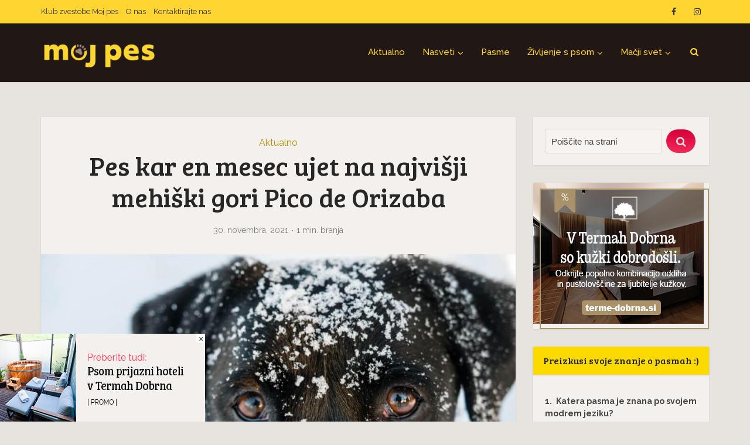

--- FILE ---
content_type: text/html; charset=UTF-8
request_url: https://www.mojpes.com/aktualno/pes-kar-en-mesec-ujet-na-najvisji-mehiski-gori-pico-de-orizaba/
body_size: 33638
content:
<!DOCTYPE html>
<html lang="sl-SI" class="no-js no-svg">

<head><style>img.lazy{min-height:1px}</style><link rel="preload" href="https://www.mojpes.com/wp-content/plugins/w3-total-cache/pub/js/lazyload.min.js" as="script">

<meta http-equiv="Content-Type" content="text/html; charset=UTF-8" />
<meta name="viewport" content="user-scalable=yes, width=device-width, initial-scale=1.0, maximum-scale=1, minimum-scale=1">
<link rel="profile" href="https://gmpg.org/xfn/11" />

<style>
#wpadminbar #wp-admin-bar-wccp_free_top_button .ab-icon:before {
	content: "\f160";
	color: #02CA02;
	top: 3px;
}
#wpadminbar #wp-admin-bar-wccp_free_top_button .ab-icon {
	transform: rotate(45deg);
}
</style>
<meta name='robots' content='max-image-preview:large' />

	<!-- This site is optimized with the Yoast SEO Premium plugin v15.7 - https://yoast.com/wordpress/plugins/seo/ -->
	<title>Pes kar en mesec ujet na najvišji mehiški gori Pico de Orizaba - Moj Pes</title>
	<meta name="description" content="Pred kratkim so gorski reševalci rešili psa, ki je bil kar en mesec ujet na najvišji mehiški gori. Tja je zašel, ko je sledil pohodnikom." />
	<meta name="robots" content="index, follow, max-snippet:-1, max-image-preview:large, max-video-preview:-1" />
	<link rel="canonical" href="https://www.mojpes.com/aktualno/pes-kar-en-mesec-ujet-na-najvisji-mehiski-gori-pico-de-orizaba/" />
	<meta property="og:locale" content="sl_SI" />
	<meta property="og:type" content="article" />
	<meta property="og:title" content="Pes kar en mesec ujet na najvišji mehiški gori Pico de Orizaba - Moj Pes" />
	<meta property="og:description" content="Pred kratkim so gorski reševalci rešili psa, ki je bil kar en mesec ujet na najvišji mehiški gori. Tja je zašel, ko je sledil pohodnikom." />
	<meta property="og:url" content="https://www.mojpes.com/aktualno/pes-kar-en-mesec-ujet-na-najvisji-mehiski-gori-pico-de-orizaba/" />
	<meta property="og:site_name" content="Moj Pes" />
	<meta property="article:publisher" content="https://www.facebook.com/mojpes.revija" />
	<meta property="article:published_time" content="2021-11-30T07:42:31+00:00" />
	<meta property="article:modified_time" content="2021-11-29T10:00:51+00:00" />
	<meta property="og:image" content="https://www.mojpes.com/wp-content/uploads/2021/11/pes-ujet.jpg" />
	<meta property="og:image:width" content="1000" />
	<meta property="og:image:height" content="669" />
	<meta name="twitter:card" content="summary_large_image" />
	<meta name="twitter:label1" content="Written by">
	<meta name="twitter:data1" content="Uredništvo">
	<meta name="twitter:label2" content="Est. reading time">
	<meta name="twitter:data2" content="1 minuta">
	<script type="application/ld+json" class="yoast-schema-graph">{"@context":"https://schema.org","@graph":[{"@type":"WebSite","@id":"https://www.mojpes.com/#website","url":"https://www.mojpes.com/","name":"Moj Pes","description":"Prva slovenska revija o \u017eivalih","potentialAction":[{"@type":"SearchAction","target":"https://www.mojpes.com/?s={search_term_string}","query-input":"required name=search_term_string"}],"inLanguage":"sl-SI"},{"@type":"ImageObject","@id":"https://www.mojpes.com/aktualno/pes-kar-en-mesec-ujet-na-najvisji-mehiski-gori-pico-de-orizaba/#primaryimage","inLanguage":"sl-SI","url":"https://www.mojpes.com/wp-content/uploads/2021/11/pes-ujet.jpg","width":1000,"height":669},{"@type":"WebPage","@id":"https://www.mojpes.com/aktualno/pes-kar-en-mesec-ujet-na-najvisji-mehiski-gori-pico-de-orizaba/#webpage","url":"https://www.mojpes.com/aktualno/pes-kar-en-mesec-ujet-na-najvisji-mehiski-gori-pico-de-orizaba/","name":"Pes kar en mesec ujet na najvi\u0161ji mehi\u0161ki gori Pico de Orizaba - Moj Pes","isPartOf":{"@id":"https://www.mojpes.com/#website"},"primaryImageOfPage":{"@id":"https://www.mojpes.com/aktualno/pes-kar-en-mesec-ujet-na-najvisji-mehiski-gori-pico-de-orizaba/#primaryimage"},"datePublished":"2021-11-30T07:42:31+00:00","dateModified":"2021-11-29T10:00:51+00:00","author":{"@id":"https://www.mojpes.com/#/schema/person/8c853a541f22665db240c3d965130bcf"},"description":"Pred kratkim so gorski re\u0161evalci re\u0161ili psa, ki je bil kar en mesec ujet na najvi\u0161ji mehi\u0161ki gori. Tja je za\u0161el, ko je sledil pohodnikom.","inLanguage":"sl-SI","potentialAction":[{"@type":"ReadAction","target":["https://www.mojpes.com/aktualno/pes-kar-en-mesec-ujet-na-najvisji-mehiski-gori-pico-de-orizaba/"]}]},{"@type":"Person","@id":"https://www.mojpes.com/#/schema/person/8c853a541f22665db240c3d965130bcf","name":"Uredni\u0161tvo","image":{"@type":"ImageObject","@id":"https://www.mojpes.com/#personlogo","inLanguage":"sl-SI","url":"https://secure.gravatar.com/avatar/fd246c1cc7863ff1863c9a64cc7027df?s=96&d=mm&r=g","caption":"Uredni\u0161tvo"}}]}</script>
	<!-- / Yoast SEO Premium plugin. -->


<link rel='dns-prefetch' href='//fonts.googleapis.com' />
<link rel="alternate" type="application/rss+xml" title="Moj Pes &raquo; Vir" href="https://www.mojpes.com/feed/" />
<script type="text/javascript">
window._wpemojiSettings = {"baseUrl":"https:\/\/s.w.org\/images\/core\/emoji\/14.0.0\/72x72\/","ext":".png","svgUrl":"https:\/\/s.w.org\/images\/core\/emoji\/14.0.0\/svg\/","svgExt":".svg","source":{"concatemoji":"https:\/\/www.mojpes.com\/wp-includes\/js\/wp-emoji-release.min.js?ver=6.3.1"}};
/*! This file is auto-generated */
!function(i,n){var o,s,e;function c(e){try{var t={supportTests:e,timestamp:(new Date).valueOf()};sessionStorage.setItem(o,JSON.stringify(t))}catch(e){}}function p(e,t,n){e.clearRect(0,0,e.canvas.width,e.canvas.height),e.fillText(t,0,0);var t=new Uint32Array(e.getImageData(0,0,e.canvas.width,e.canvas.height).data),r=(e.clearRect(0,0,e.canvas.width,e.canvas.height),e.fillText(n,0,0),new Uint32Array(e.getImageData(0,0,e.canvas.width,e.canvas.height).data));return t.every(function(e,t){return e===r[t]})}function u(e,t,n){switch(t){case"flag":return n(e,"\ud83c\udff3\ufe0f\u200d\u26a7\ufe0f","\ud83c\udff3\ufe0f\u200b\u26a7\ufe0f")?!1:!n(e,"\ud83c\uddfa\ud83c\uddf3","\ud83c\uddfa\u200b\ud83c\uddf3")&&!n(e,"\ud83c\udff4\udb40\udc67\udb40\udc62\udb40\udc65\udb40\udc6e\udb40\udc67\udb40\udc7f","\ud83c\udff4\u200b\udb40\udc67\u200b\udb40\udc62\u200b\udb40\udc65\u200b\udb40\udc6e\u200b\udb40\udc67\u200b\udb40\udc7f");case"emoji":return!n(e,"\ud83e\udef1\ud83c\udffb\u200d\ud83e\udef2\ud83c\udfff","\ud83e\udef1\ud83c\udffb\u200b\ud83e\udef2\ud83c\udfff")}return!1}function f(e,t,n){var r="undefined"!=typeof WorkerGlobalScope&&self instanceof WorkerGlobalScope?new OffscreenCanvas(300,150):i.createElement("canvas"),a=r.getContext("2d",{willReadFrequently:!0}),o=(a.textBaseline="top",a.font="600 32px Arial",{});return e.forEach(function(e){o[e]=t(a,e,n)}),o}function t(e){var t=i.createElement("script");t.src=e,t.defer=!0,i.head.appendChild(t)}"undefined"!=typeof Promise&&(o="wpEmojiSettingsSupports",s=["flag","emoji"],n.supports={everything:!0,everythingExceptFlag:!0},e=new Promise(function(e){i.addEventListener("DOMContentLoaded",e,{once:!0})}),new Promise(function(t){var n=function(){try{var e=JSON.parse(sessionStorage.getItem(o));if("object"==typeof e&&"number"==typeof e.timestamp&&(new Date).valueOf()<e.timestamp+604800&&"object"==typeof e.supportTests)return e.supportTests}catch(e){}return null}();if(!n){if("undefined"!=typeof Worker&&"undefined"!=typeof OffscreenCanvas&&"undefined"!=typeof URL&&URL.createObjectURL&&"undefined"!=typeof Blob)try{var e="postMessage("+f.toString()+"("+[JSON.stringify(s),u.toString(),p.toString()].join(",")+"));",r=new Blob([e],{type:"text/javascript"}),a=new Worker(URL.createObjectURL(r),{name:"wpTestEmojiSupports"});return void(a.onmessage=function(e){c(n=e.data),a.terminate(),t(n)})}catch(e){}c(n=f(s,u,p))}t(n)}).then(function(e){for(var t in e)n.supports[t]=e[t],n.supports.everything=n.supports.everything&&n.supports[t],"flag"!==t&&(n.supports.everythingExceptFlag=n.supports.everythingExceptFlag&&n.supports[t]);n.supports.everythingExceptFlag=n.supports.everythingExceptFlag&&!n.supports.flag,n.DOMReady=!1,n.readyCallback=function(){n.DOMReady=!0}}).then(function(){return e}).then(function(){var e;n.supports.everything||(n.readyCallback(),(e=n.source||{}).concatemoji?t(e.concatemoji):e.wpemoji&&e.twemoji&&(t(e.twemoji),t(e.wpemoji)))}))}((window,document),window._wpemojiSettings);
</script>
<!-- mojpes.com is managing ads with Advanced Ads --><script>
						advanced_ads_ready=function(){var fns=[],listener,doc=typeof document==="object"&&document,hack=doc&&doc.documentElement.doScroll,domContentLoaded="DOMContentLoaded",loaded=doc&&(hack?/^loaded|^c/:/^loaded|^i|^c/).test(doc.readyState);if(!loaded&&doc){listener=function(){doc.removeEventListener(domContentLoaded,listener);window.removeEventListener("load",listener);loaded=1;while(listener=fns.shift())listener()};doc.addEventListener(domContentLoaded,listener);window.addEventListener("load",listener)}return function(fn){loaded?setTimeout(fn,0):fns.push(fn)}}();
						</script>
		<style type="text/css">
img.wp-smiley,
img.emoji {
	display: inline !important;
	border: none !important;
	box-shadow: none !important;
	height: 1em !important;
	width: 1em !important;
	margin: 0 0.07em !important;
	vertical-align: -0.1em !important;
	background: none !important;
	padding: 0 !important;
}
</style>
	<link rel="stylesheet" href="https://www.mojpes.com/wp-content/cache/minify/a5ff7.css" media="all" />

<style id='esf-fb-halfwidth-style-inline-css' type='text/css'>
/*!*************************************************************************************************************************************************************************************************************************************************!*\
  !*** css ./node_modules/css-loader/dist/cjs.js??ruleSet[1].rules[4].use[1]!./node_modules/postcss-loader/dist/cjs.js??ruleSet[1].rules[4].use[2]!./node_modules/sass-loader/dist/cjs.js??ruleSet[1].rules[4].use[3]!./src/halfwidth/style.scss ***!
  \*************************************************************************************************************************************************************************************************************************************************/
/**
 * The following styles get applied both on the front of your site
 * and in the editor.
 *
 * Replace them with your own styles or remove the file completely.
 */
.wp-block-create-block-easy-social-feed-facebook-carousel {
  background-color: #21759b;
  color: #fff;
  padding: 2px;
}

/*# sourceMappingURL=style-index.css.map*/
</style>
<style id='esf-fb-fullwidth-style-inline-css' type='text/css'>
/*!*************************************************************************************************************************************************************************************************************************************************!*\
  !*** css ./node_modules/css-loader/dist/cjs.js??ruleSet[1].rules[4].use[1]!./node_modules/postcss-loader/dist/cjs.js??ruleSet[1].rules[4].use[2]!./node_modules/sass-loader/dist/cjs.js??ruleSet[1].rules[4].use[3]!./src/fullwidth/style.scss ***!
  \*************************************************************************************************************************************************************************************************************************************************/
/**
 * The following styles get applied both on the front of your site
 * and in the editor.
 *
 * Replace them with your own styles or remove the file completely.
 */
.wp-block-create-block-easy-social-feed-facebook-carousel {
  background-color: #21759b;
  color: #fff;
  padding: 2px;
}

/*# sourceMappingURL=style-index.css.map*/
</style>
<style id='esf-fb-thumbnail-style-inline-css' type='text/css'>
/*!*************************************************************************************************************************************************************************************************************************************************!*\
  !*** css ./node_modules/css-loader/dist/cjs.js??ruleSet[1].rules[4].use[1]!./node_modules/postcss-loader/dist/cjs.js??ruleSet[1].rules[4].use[2]!./node_modules/sass-loader/dist/cjs.js??ruleSet[1].rules[4].use[3]!./src/thumbnail/style.scss ***!
  \*************************************************************************************************************************************************************************************************************************************************/
/**
 * The following styles get applied both on the front of your site
 * and in the editor.
 *
 * Replace them with your own styles or remove the file completely.
 */
.wp-block-create-block-easy-social-feed-facebook-carousel {
  background-color: #21759b;
  color: #fff;
  padding: 2px;
}

/*# sourceMappingURL=style-index.css.map*/
</style>
<style id='classic-theme-styles-inline-css' type='text/css'>
/*! This file is auto-generated */
.wp-block-button__link{color:#fff;background-color:#32373c;border-radius:9999px;box-shadow:none;text-decoration:none;padding:calc(.667em + 2px) calc(1.333em + 2px);font-size:1.125em}.wp-block-file__button{background:#32373c;color:#fff;text-decoration:none}
</style>
<style id='global-styles-inline-css' type='text/css'>
body{--wp--preset--color--black: #000000;--wp--preset--color--cyan-bluish-gray: #abb8c3;--wp--preset--color--white: #ffffff;--wp--preset--color--pale-pink: #f78da7;--wp--preset--color--vivid-red: #cf2e2e;--wp--preset--color--luminous-vivid-orange: #ff6900;--wp--preset--color--luminous-vivid-amber: #fcb900;--wp--preset--color--light-green-cyan: #7bdcb5;--wp--preset--color--vivid-green-cyan: #00d084;--wp--preset--color--pale-cyan-blue: #8ed1fc;--wp--preset--color--vivid-cyan-blue: #0693e3;--wp--preset--color--vivid-purple: #9b51e0;--wp--preset--color--vce-acc: #d60039;--wp--preset--color--vce-meta: #7c7c7c;--wp--preset--color--vce-txt: #232323;--wp--preset--color--vce-bg: #f4f0ed;--wp--preset--color--vce-cat-0: ;--wp--preset--color--vce-cat-9: #ad9000;--wp--preset--color--vce-cat-6: #ad9000;--wp--preset--color--vce-cat-11: #ad9000;--wp--preset--color--vce-cat-10: #ad9000;--wp--preset--color--vce-cat-4: #ad9000;--wp--preset--color--vce-cat-5: #ad9000;--wp--preset--color--vce-cat-40: #ad9000;--wp--preset--color--vce-cat-32: #ad9000;--wp--preset--color--vce-cat-3: #ad9000;--wp--preset--color--vce-cat-108: #ad9000;--wp--preset--color--vce-cat-976: #d60039;--wp--preset--color--vce-cat-8: #d60039;--wp--preset--color--vce-cat-36: #d60039;--wp--preset--gradient--vivid-cyan-blue-to-vivid-purple: linear-gradient(135deg,rgba(6,147,227,1) 0%,rgb(155,81,224) 100%);--wp--preset--gradient--light-green-cyan-to-vivid-green-cyan: linear-gradient(135deg,rgb(122,220,180) 0%,rgb(0,208,130) 100%);--wp--preset--gradient--luminous-vivid-amber-to-luminous-vivid-orange: linear-gradient(135deg,rgba(252,185,0,1) 0%,rgba(255,105,0,1) 100%);--wp--preset--gradient--luminous-vivid-orange-to-vivid-red: linear-gradient(135deg,rgba(255,105,0,1) 0%,rgb(207,46,46) 100%);--wp--preset--gradient--very-light-gray-to-cyan-bluish-gray: linear-gradient(135deg,rgb(238,238,238) 0%,rgb(169,184,195) 100%);--wp--preset--gradient--cool-to-warm-spectrum: linear-gradient(135deg,rgb(74,234,220) 0%,rgb(151,120,209) 20%,rgb(207,42,186) 40%,rgb(238,44,130) 60%,rgb(251,105,98) 80%,rgb(254,248,76) 100%);--wp--preset--gradient--blush-light-purple: linear-gradient(135deg,rgb(255,206,236) 0%,rgb(152,150,240) 100%);--wp--preset--gradient--blush-bordeaux: linear-gradient(135deg,rgb(254,205,165) 0%,rgb(254,45,45) 50%,rgb(107,0,62) 100%);--wp--preset--gradient--luminous-dusk: linear-gradient(135deg,rgb(255,203,112) 0%,rgb(199,81,192) 50%,rgb(65,88,208) 100%);--wp--preset--gradient--pale-ocean: linear-gradient(135deg,rgb(255,245,203) 0%,rgb(182,227,212) 50%,rgb(51,167,181) 100%);--wp--preset--gradient--electric-grass: linear-gradient(135deg,rgb(202,248,128) 0%,rgb(113,206,126) 100%);--wp--preset--gradient--midnight: linear-gradient(135deg,rgb(2,3,129) 0%,rgb(40,116,252) 100%);--wp--preset--font-size--small: 15px;--wp--preset--font-size--medium: 20px;--wp--preset--font-size--large: 24px;--wp--preset--font-size--x-large: 42px;--wp--preset--font-size--normal: 18px;--wp--preset--font-size--huge: 31px;--wp--preset--spacing--20: 0.44rem;--wp--preset--spacing--30: 0.67rem;--wp--preset--spacing--40: 1rem;--wp--preset--spacing--50: 1.5rem;--wp--preset--spacing--60: 2.25rem;--wp--preset--spacing--70: 3.38rem;--wp--preset--spacing--80: 5.06rem;--wp--preset--shadow--natural: 6px 6px 9px rgba(0, 0, 0, 0.2);--wp--preset--shadow--deep: 12px 12px 50px rgba(0, 0, 0, 0.4);--wp--preset--shadow--sharp: 6px 6px 0px rgba(0, 0, 0, 0.2);--wp--preset--shadow--outlined: 6px 6px 0px -3px rgba(255, 255, 255, 1), 6px 6px rgba(0, 0, 0, 1);--wp--preset--shadow--crisp: 6px 6px 0px rgba(0, 0, 0, 1);}:where(.is-layout-flex){gap: 0.5em;}:where(.is-layout-grid){gap: 0.5em;}body .is-layout-flow > .alignleft{float: left;margin-inline-start: 0;margin-inline-end: 2em;}body .is-layout-flow > .alignright{float: right;margin-inline-start: 2em;margin-inline-end: 0;}body .is-layout-flow > .aligncenter{margin-left: auto !important;margin-right: auto !important;}body .is-layout-constrained > .alignleft{float: left;margin-inline-start: 0;margin-inline-end: 2em;}body .is-layout-constrained > .alignright{float: right;margin-inline-start: 2em;margin-inline-end: 0;}body .is-layout-constrained > .aligncenter{margin-left: auto !important;margin-right: auto !important;}body .is-layout-constrained > :where(:not(.alignleft):not(.alignright):not(.alignfull)){max-width: var(--wp--style--global--content-size);margin-left: auto !important;margin-right: auto !important;}body .is-layout-constrained > .alignwide{max-width: var(--wp--style--global--wide-size);}body .is-layout-flex{display: flex;}body .is-layout-flex{flex-wrap: wrap;align-items: center;}body .is-layout-flex > *{margin: 0;}body .is-layout-grid{display: grid;}body .is-layout-grid > *{margin: 0;}:where(.wp-block-columns.is-layout-flex){gap: 2em;}:where(.wp-block-columns.is-layout-grid){gap: 2em;}:where(.wp-block-post-template.is-layout-flex){gap: 1.25em;}:where(.wp-block-post-template.is-layout-grid){gap: 1.25em;}.has-black-color{color: var(--wp--preset--color--black) !important;}.has-cyan-bluish-gray-color{color: var(--wp--preset--color--cyan-bluish-gray) !important;}.has-white-color{color: var(--wp--preset--color--white) !important;}.has-pale-pink-color{color: var(--wp--preset--color--pale-pink) !important;}.has-vivid-red-color{color: var(--wp--preset--color--vivid-red) !important;}.has-luminous-vivid-orange-color{color: var(--wp--preset--color--luminous-vivid-orange) !important;}.has-luminous-vivid-amber-color{color: var(--wp--preset--color--luminous-vivid-amber) !important;}.has-light-green-cyan-color{color: var(--wp--preset--color--light-green-cyan) !important;}.has-vivid-green-cyan-color{color: var(--wp--preset--color--vivid-green-cyan) !important;}.has-pale-cyan-blue-color{color: var(--wp--preset--color--pale-cyan-blue) !important;}.has-vivid-cyan-blue-color{color: var(--wp--preset--color--vivid-cyan-blue) !important;}.has-vivid-purple-color{color: var(--wp--preset--color--vivid-purple) !important;}.has-black-background-color{background-color: var(--wp--preset--color--black) !important;}.has-cyan-bluish-gray-background-color{background-color: var(--wp--preset--color--cyan-bluish-gray) !important;}.has-white-background-color{background-color: var(--wp--preset--color--white) !important;}.has-pale-pink-background-color{background-color: var(--wp--preset--color--pale-pink) !important;}.has-vivid-red-background-color{background-color: var(--wp--preset--color--vivid-red) !important;}.has-luminous-vivid-orange-background-color{background-color: var(--wp--preset--color--luminous-vivid-orange) !important;}.has-luminous-vivid-amber-background-color{background-color: var(--wp--preset--color--luminous-vivid-amber) !important;}.has-light-green-cyan-background-color{background-color: var(--wp--preset--color--light-green-cyan) !important;}.has-vivid-green-cyan-background-color{background-color: var(--wp--preset--color--vivid-green-cyan) !important;}.has-pale-cyan-blue-background-color{background-color: var(--wp--preset--color--pale-cyan-blue) !important;}.has-vivid-cyan-blue-background-color{background-color: var(--wp--preset--color--vivid-cyan-blue) !important;}.has-vivid-purple-background-color{background-color: var(--wp--preset--color--vivid-purple) !important;}.has-black-border-color{border-color: var(--wp--preset--color--black) !important;}.has-cyan-bluish-gray-border-color{border-color: var(--wp--preset--color--cyan-bluish-gray) !important;}.has-white-border-color{border-color: var(--wp--preset--color--white) !important;}.has-pale-pink-border-color{border-color: var(--wp--preset--color--pale-pink) !important;}.has-vivid-red-border-color{border-color: var(--wp--preset--color--vivid-red) !important;}.has-luminous-vivid-orange-border-color{border-color: var(--wp--preset--color--luminous-vivid-orange) !important;}.has-luminous-vivid-amber-border-color{border-color: var(--wp--preset--color--luminous-vivid-amber) !important;}.has-light-green-cyan-border-color{border-color: var(--wp--preset--color--light-green-cyan) !important;}.has-vivid-green-cyan-border-color{border-color: var(--wp--preset--color--vivid-green-cyan) !important;}.has-pale-cyan-blue-border-color{border-color: var(--wp--preset--color--pale-cyan-blue) !important;}.has-vivid-cyan-blue-border-color{border-color: var(--wp--preset--color--vivid-cyan-blue) !important;}.has-vivid-purple-border-color{border-color: var(--wp--preset--color--vivid-purple) !important;}.has-vivid-cyan-blue-to-vivid-purple-gradient-background{background: var(--wp--preset--gradient--vivid-cyan-blue-to-vivid-purple) !important;}.has-light-green-cyan-to-vivid-green-cyan-gradient-background{background: var(--wp--preset--gradient--light-green-cyan-to-vivid-green-cyan) !important;}.has-luminous-vivid-amber-to-luminous-vivid-orange-gradient-background{background: var(--wp--preset--gradient--luminous-vivid-amber-to-luminous-vivid-orange) !important;}.has-luminous-vivid-orange-to-vivid-red-gradient-background{background: var(--wp--preset--gradient--luminous-vivid-orange-to-vivid-red) !important;}.has-very-light-gray-to-cyan-bluish-gray-gradient-background{background: var(--wp--preset--gradient--very-light-gray-to-cyan-bluish-gray) !important;}.has-cool-to-warm-spectrum-gradient-background{background: var(--wp--preset--gradient--cool-to-warm-spectrum) !important;}.has-blush-light-purple-gradient-background{background: var(--wp--preset--gradient--blush-light-purple) !important;}.has-blush-bordeaux-gradient-background{background: var(--wp--preset--gradient--blush-bordeaux) !important;}.has-luminous-dusk-gradient-background{background: var(--wp--preset--gradient--luminous-dusk) !important;}.has-pale-ocean-gradient-background{background: var(--wp--preset--gradient--pale-ocean) !important;}.has-electric-grass-gradient-background{background: var(--wp--preset--gradient--electric-grass) !important;}.has-midnight-gradient-background{background: var(--wp--preset--gradient--midnight) !important;}.has-small-font-size{font-size: var(--wp--preset--font-size--small) !important;}.has-medium-font-size{font-size: var(--wp--preset--font-size--medium) !important;}.has-large-font-size{font-size: var(--wp--preset--font-size--large) !important;}.has-x-large-font-size{font-size: var(--wp--preset--font-size--x-large) !important;}
.wp-block-navigation a:where(:not(.wp-element-button)){color: inherit;}
:where(.wp-block-post-template.is-layout-flex){gap: 1.25em;}:where(.wp-block-post-template.is-layout-grid){gap: 1.25em;}
:where(.wp-block-columns.is-layout-flex){gap: 2em;}:where(.wp-block-columns.is-layout-grid){gap: 2em;}
.wp-block-pullquote{font-size: 1.5em;line-height: 1.6;}
</style>
<link rel="stylesheet" href="https://www.mojpes.com/wp-content/cache/minify/9bffa.css" media="all" />






<link rel='stylesheet' id='easy-facebook-likebox-customizer-style-css' href='https://www.mojpes.com/wp-admin/admin-ajax.php?action=easy-facebook-likebox-customizer-style&#038;ver=6.5.2' type='text/css' media='all' />
<link rel="stylesheet" href="https://www.mojpes.com/wp-content/cache/minify/5d830.css" media="all" />







<link rel='stylesheet' id='vce-fonts-css' href='https://fonts.googleapis.com/css2?family=Raleway:wght@400;500&#038;family=Bree%20Serif:wght@400' type='text/css' media='all' />
<link rel="stylesheet" href="https://www.mojpes.com/wp-content/cache/minify/626ab.css" media="all" />

<style id='vce-style-inline-css' type='text/css'>
body, button, input, select, textarea {font-size: 1.8rem;}.vce-single .entry-headline p{font-size: 2.0rem;}.main-navigation a{font-size: 1.5rem;}.sidebar .widget-title{font-size: 1.6rem;}.sidebar .widget, .vce-lay-c .entry-content, .vce-lay-h .entry-content {font-size: 1.4rem;}.vce-featured-link-article{font-size: 5.0rem;}.vce-featured-grid-big.vce-featured-grid .vce-featured-link-article{font-size: 3.0rem;}.vce-featured-grid .vce-featured-link-article{font-size: 2.0rem;}h1 { font-size: 4.5rem; }h2 { font-size: 4.0rem; }h3 { font-size: 3.5rem; }h4 { font-size: 2.5rem; }h5 { font-size: 2.0rem; }h6 { font-size: 1.8rem; }.comment-reply-title, .main-box-title{font-size: 1.5rem;}h1.entry-title{font-size: 4.5rem;}.vce-lay-a .entry-title a{font-size: 3.0rem;}.vce-lay-b .entry-title{font-size: 2.0rem;}.vce-lay-c .entry-title, .vce-sid-none .vce-lay-c .entry-title{font-size: 2.0rem;}.vce-lay-d .entry-title{font-size: 1.4rem;}.vce-lay-e .entry-title{font-size: 1.3rem;}.vce-lay-f .entry-title{font-size: 1.4rem;}.vce-lay-g .entry-title a, .vce-lay-g .entry-title a:hover{font-size: 3.0rem;}.vce-lay-h .entry-title{font-size: 2.2rem;}.entry-meta div,.entry-meta div a,.vce-lay-g .meta-item,.vce-lay-c .meta-item{font-size: 1.4rem;}.vce-lay-d .meta-category a,.vce-lay-d .entry-meta div,.vce-lay-d .entry-meta div a,.vce-lay-e .entry-meta div,.vce-lay-e .entry-meta div a,.vce-lay-e .fn,.vce-lay-e .meta-item{font-size: 1.2rem;}body {background-color:#e7e4df;}body,.mks_author_widget h3,.site-description,.meta-category a,textarea {font-family: 'Raleway';font-weight: 400;}h1,h2,h3,h4,h5,h6,blockquote,.vce-post-link,.site-title,.site-title a,.main-box-title,.comment-reply-title,.entry-title a,.vce-single .entry-headline p,.vce-prev-next-link,.author-title,.mks_pullquote,.widget_rss ul li .rsswidget,#bbpress-forums .bbp-forum-title,#bbpress-forums .bbp-topic-permalink {font-family: 'Bree Serif';font-weight: 400;}.main-navigation a,.sidr a{font-family: 'Raleway';font-weight: 500;}.vce-single .entry-content,.vce-single .entry-headline,.vce-single .entry-footer,.vce-share-bar {width: 600px;}.vce-lay-a .lay-a-content{width: 600px;max-width: 600px;}.vce-page .entry-content,.vce-page .entry-title-page {width: 600px;}.vce-sid-none .vce-single .entry-content,.vce-sid-none .vce-single .entry-headline,.vce-sid-none .vce-single .entry-footer {width: 600px;}.vce-sid-none .vce-page .entry-content,.vce-sid-none .vce-page .entry-title-page,.error404 .entry-content {width: 600px;max-width: 600px;}body, button, input, select, textarea{color: #232323;}h1,h2,h3,h4,h5,h6,.entry-title a,.prev-next-nav a,#bbpress-forums .bbp-forum-title, #bbpress-forums .bbp-topic-permalink,.woocommerce ul.products li.product .price .amount{color: #282525;}a,.entry-title a:hover,.vce-prev-next-link:hover,.vce-author-links a:hover,.required,.error404 h4,.prev-next-nav a:hover,#bbpress-forums .bbp-forum-title:hover, #bbpress-forums .bbp-topic-permalink:hover,.woocommerce ul.products li.product h3:hover,.woocommerce ul.products li.product h3:hover mark,.main-box-title a:hover{color: #d60039;}.vce-square,.vce-main-content .mejs-controls .mejs-time-rail .mejs-time-current,button,input[type="button"],input[type="reset"],input[type="submit"],.vce-button,.pagination-wapper a,#vce-pagination .next.page-numbers,#vce-pagination .prev.page-numbers,#vce-pagination .page-numbers,#vce-pagination .page-numbers.current,.vce-link-pages a,#vce-pagination a,.vce-load-more a,.vce-slider-pagination .owl-nav > div,.vce-mega-menu-posts-wrap .owl-nav > div,.comment-reply-link:hover,.vce-featured-section a,.vce-lay-g .vce-featured-info .meta-category a,.vce-404-menu a,.vce-post.sticky .meta-image:before,#vce-pagination .page-numbers:hover,#bbpress-forums .bbp-pagination .current,#bbpress-forums .bbp-pagination a:hover,.woocommerce #respond input#submit,.woocommerce a.button,.woocommerce button.button,.woocommerce input.button,.woocommerce ul.products li.product .added_to_cart,.woocommerce #respond input#submit:hover,.woocommerce a.button:hover,.woocommerce button.button:hover,.woocommerce input.button:hover,.woocommerce ul.products li.product .added_to_cart:hover,.woocommerce #respond input#submit.alt,.woocommerce a.button.alt,.woocommerce button.button.alt,.woocommerce input.button.alt,.woocommerce #respond input#submit.alt:hover, .woocommerce a.button.alt:hover, .woocommerce button.button.alt:hover, .woocommerce input.button.alt:hover,.woocommerce span.onsale,.woocommerce .widget_price_filter .ui-slider .ui-slider-range,.woocommerce .widget_price_filter .ui-slider .ui-slider-handle,.comments-holder .navigation .page-numbers.current,.vce-lay-a .vce-read-more:hover,.vce-lay-c .vce-read-more:hover,body div.wpforms-container-full .wpforms-form input[type=submit], body div.wpforms-container-full .wpforms-form button[type=submit], body div.wpforms-container-full .wpforms-form .wpforms-page-button,body div.wpforms-container-full .wpforms-form input[type=submit]:hover, body div.wpforms-container-full .wpforms-form button[type=submit]:hover, body div.wpforms-container-full .wpforms-form .wpforms-page-button:hover,.wp-block-search__button {background-color: #d60039;}#vce-pagination .page-numbers,.comments-holder .navigation .page-numbers{background: transparent;color: #d60039;border: 1px solid #d60039;}.comments-holder .navigation .page-numbers:hover{background: #d60039;border: 1px solid #d60039;}.bbp-pagination-links a{background: transparent;color: #d60039;border: 1px solid #d60039 !important;}#vce-pagination .page-numbers.current,.bbp-pagination-links span.current,.comments-holder .navigation .page-numbers.current{border: 1px solid #d60039;}.widget_categories .cat-item:before,.widget_categories .cat-item .count{background: #d60039;}.comment-reply-link,.vce-lay-a .vce-read-more,.vce-lay-c .vce-read-more{border: 1px solid #d60039;}.entry-meta div,.entry-meta-count,.entry-meta div a,.comment-metadata a,.meta-category span,.meta-author-wrapped,.wp-caption .wp-caption-text,.widget_rss .rss-date,.sidebar cite,.site-footer cite,.sidebar .vce-post-list .entry-meta div,.sidebar .vce-post-list .entry-meta div a,.sidebar .vce-post-list .fn,.sidebar .vce-post-list .fn a,.site-footer .vce-post-list .entry-meta div,.site-footer .vce-post-list .entry-meta div a,.site-footer .vce-post-list .fn,.site-footer .vce-post-list .fn a,#bbpress-forums .bbp-topic-started-by,#bbpress-forums .bbp-topic-started-in,#bbpress-forums .bbp-forum-info .bbp-forum-content,#bbpress-forums p.bbp-topic-meta,span.bbp-admin-links a,.bbp-reply-post-date,#bbpress-forums li.bbp-header,#bbpress-forums li.bbp-footer,.woocommerce .woocommerce-result-count,.woocommerce .product_meta{color: #7c7c7c;}.main-box-title, .comment-reply-title, .main-box-head{background: #f4f0ed;color: #232323;}.main-box-title a{color: #232323;}.sidebar .widget .widget-title a{color: #232323;}.main-box,.comment-respond,.prev-next-nav{background: #e8e2da;}.vce-post,ul.comment-list > li.comment,.main-box-single,.ie8 .vce-single,#disqus_thread,.vce-author-card,.vce-author-card .vce-content-outside,.mks-bredcrumbs-container,ul.comment-list > li.pingback{background: #f4f0ed;}.mks_tabs.horizontal .mks_tab_nav_item.active{border-bottom: 1px solid #f4f0ed;}.mks_tabs.horizontal .mks_tab_item,.mks_tabs.vertical .mks_tab_nav_item.active,.mks_tabs.horizontal .mks_tab_nav_item.active{background: #f4f0ed;}.mks_tabs.vertical .mks_tab_nav_item.active{border-right: 1px solid #f4f0ed;}#vce-pagination,.vce-slider-pagination .owl-controls,.vce-content-outside,.comments-holder .navigation{background: #f4f0ed;}.sidebar .widget-title{background: #fcda00;color: #232323;}.sidebar .widget{background: #f4f0ed;}.sidebar .widget,.sidebar .widget li a,.sidebar .mks_author_widget h3 a,.sidebar .mks_author_widget h3,.sidebar .vce-search-form .vce-search-input,.sidebar .vce-search-form .vce-search-input:focus{color: #444444;}.sidebar .widget li a:hover,.sidebar .widget a,.widget_nav_menu li.menu-item-has-children:hover:after,.widget_pages li.page_item_has_children:hover:after{color: #d60039;}.sidebar .tagcloud a {border: 1px solid #d60039;}.sidebar .mks_author_link,.sidebar .tagcloud a:hover,.sidebar .mks_themeforest_widget .more,.sidebar button,.sidebar input[type="button"],.sidebar input[type="reset"],.sidebar input[type="submit"],.sidebar .vce-button,.sidebar .bbp_widget_login .button{background-color: #d60039;}.sidebar .mks_author_widget .mks_autor_link_wrap,.sidebar .mks_themeforest_widget .mks_read_more,.widget .meks-instagram-follow-link {background: #f4f0ed;}.sidebar #wp-calendar caption,.sidebar .recentcomments,.sidebar .post-date,.sidebar #wp-calendar tbody{color: rgba(68,68,68,0.7);}.site-footer{background: #373941;}.site-footer .widget-title{color: #ffd530;}.site-footer,.site-footer .widget,.site-footer .widget li a,.site-footer .mks_author_widget h3 a,.site-footer .mks_author_widget h3,.site-footer .vce-search-form .vce-search-input,.site-footer .vce-search-form .vce-search-input:focus{color: #f9f9f9;}.site-footer .widget li a:hover,.site-footer .widget a,.site-info a{color: #ffd530;}.site-footer .tagcloud a {border: 1px solid #ffd530;}.site-footer .mks_author_link,.site-footer .mks_themeforest_widget .more,.site-footer button,.site-footer input[type="button"],.site-footer input[type="reset"],.site-footer input[type="submit"],.site-footer .vce-button,.site-footer .tagcloud a:hover{background-color: #ffd530;}.site-footer #wp-calendar caption,.site-footer .recentcomments,.site-footer .post-date,.site-footer #wp-calendar tbody,.site-footer .site-info{color: rgba(249,249,249,0.7);}.top-header,.top-nav-menu li .sub-menu{background: #ffd531;}.top-header,.top-header a{color: #353535;}.top-header .vce-search-form .vce-search-input,.top-header .vce-search-input:focus,.top-header .vce-search-submit{color: #353535;}.top-header .vce-search-form .vce-search-input::-webkit-input-placeholder { color: #353535;}.top-header .vce-search-form .vce-search-input:-moz-placeholder { color: #353535;}.top-header .vce-search-form .vce-search-input::-moz-placeholder { color: #353535;}.top-header .vce-search-form .vce-search-input:-ms-input-placeholder { color: #353535;}.header-1-wrapper{height: 100px;padding-top: 20px;}.header-2-wrapper,.header-3-wrapper{height: 100px;}.header-2-wrapper .site-branding,.header-3-wrapper .site-branding{top: 20px;left: 0px;}.site-title a, .site-title a:hover{color: #232323;}.site-description{color: #aaaaaa;}.main-header{background-color: #211816;}.header-bottom-wrapper{background: #0a0808;}.vce-header-ads{margin: 5px 0;}.header-3-wrapper .nav-menu > li > a{padding: 40px 15px;}.header-sticky,.sidr{background: rgba(33,24,22,0.95);}.ie8 .header-sticky{background: #211816;}.main-navigation a,.nav-menu .vce-mega-menu > .sub-menu > li > a,.sidr li a,.vce-menu-parent{color: #ffd530;}.nav-menu > li:hover > a,.nav-menu > .current_page_item > a,.nav-menu > .current-menu-item > a,.nav-menu > .current-menu-ancestor > a,.main-navigation a.vce-item-selected,.main-navigation ul ul li:hover > a,.nav-menu ul .current-menu-item a,.nav-menu ul .current_page_item a,.vce-menu-parent:hover,.sidr li a:hover,.sidr li.sidr-class-current_page_item > a,.main-navigation li.current-menu-item.fa:before,.vce-responsive-nav{color: #e0d8c9;}#sidr-id-vce_main_navigation_menu .soc-nav-menu li a:hover {color: #353535;}.nav-menu > li:hover > a,.nav-menu > .current_page_item > a,.nav-menu > .current-menu-item > a,.nav-menu > .current-menu-ancestor > a,.main-navigation a.vce-item-selected,.main-navigation ul ul,.header-sticky .nav-menu > .current_page_item:hover > a,.header-sticky .nav-menu > .current-menu-item:hover > a,.header-sticky .nav-menu > .current-menu-ancestor:hover > a,.header-sticky .main-navigation a.vce-item-selected:hover{background-color: #211816;}.search-header-wrap ul {border-top: 2px solid #e0d8c9;}.vce-cart-icon a.vce-custom-cart span,.sidr-class-vce-custom-cart .sidr-class-vce-cart-count {background: #e0d8c9;font-family: 'Raleway';}.vce-border-top .main-box-title{border-top: 2px solid #d60039;}.tagcloud a:hover,.sidebar .widget .mks_author_link,.sidebar .widget.mks_themeforest_widget .more,.site-footer .widget .mks_author_link,.site-footer .widget.mks_themeforest_widget .more,.vce-lay-g .entry-meta div,.vce-lay-g .fn,.vce-lay-g .fn a{color: #FFF;}.vce-featured-header .vce-featured-header-background{opacity: 0.5}.vce-featured-grid .vce-featured-header-background,.vce-post-big .vce-post-img:after,.vce-post-slider .vce-post-img:after{opacity: 0.5}.vce-featured-grid .owl-item:hover .vce-grid-text .vce-featured-header-background,.vce-post-big li:hover .vce-post-img:after,.vce-post-slider li:hover .vce-post-img:after {opacity: 0.8}.vce-featured-grid.vce-featured-grid-big .vce-featured-header-background,.vce-post-big .vce-post-img:after,.vce-post-slider .vce-post-img:after{opacity: 0.5}.vce-featured-grid.vce-featured-grid-big .owl-item:hover .vce-grid-text .vce-featured-header-background,.vce-post-big li:hover .vce-post-img:after,.vce-post-slider li:hover .vce-post-img:after {opacity: 0.8}#back-top {background: #323232}.sidr input[type=text]{background: rgba(255,213,48,0.1);color: rgba(255,213,48,0.5);}.is-style-solid-color{background-color: #d60039;color: #f4f0ed;}.wp-block-image figcaption{color: #7c7c7c;}.wp-block-cover .wp-block-cover-image-text, .wp-block-cover .wp-block-cover-text, .wp-block-cover h2, .wp-block-cover-image .wp-block-cover-image-text, .wp-block-cover-image .wp-block-cover-text, .wp-block-cover-image h2,p.has-drop-cap:not(:focus)::first-letter,p.wp-block-subhead{font-family: 'Bree Serif';font-weight: 400;}.wp-block-cover .wp-block-cover-image-text, .wp-block-cover .wp-block-cover-text, .wp-block-cover h2, .wp-block-cover-image .wp-block-cover-image-text, .wp-block-cover-image .wp-block-cover-text, .wp-block-cover-image h2{font-size: 2.5rem;}p.wp-block-subhead{font-size: 2.0rem;}.wp-block-button__link{background: #d60039}.wp-block-search .wp-block-search__button{color: #f4f0ed}.meta-image:hover a img,.vce-lay-h .img-wrap:hover .meta-image > img,.img-wrp:hover img,.vce-gallery-big:hover img,.vce-gallery .gallery-item:hover img,.wp-block-gallery .blocks-gallery-item:hover img,.vce_posts_widget .vce-post-big li:hover img,.vce-featured-grid .owl-item:hover img,.vce-post-img:hover img,.mega-menu-img:hover img{-webkit-transform: scale(1.1);-moz-transform: scale(1.1);-o-transform: scale(1.1);-ms-transform: scale(1.1);transform: scale(1.1);}.has-small-font-size{ font-size: 1.2rem;}.has-large-font-size{ font-size: 1.9rem;}.has-huge-font-size{ font-size: 2.3rem;}@media(min-width: 671px){.has-small-font-size{ font-size: 1.5rem;}.has-normal-font-size{ font-size: 1.8rem;}.has-large-font-size{ font-size: 2.4rem;}.has-huge-font-size{ font-size: 3.1rem;}}.has-vce-acc-background-color{ background-color: #d60039;}.has-vce-acc-color{ color: #d60039;}.has-vce-meta-background-color{ background-color: #7c7c7c;}.has-vce-meta-color{ color: #7c7c7c;}.has-vce-txt-background-color{ background-color: #232323;}.has-vce-txt-color{ color: #232323;}.has-vce-bg-background-color{ background-color: #f4f0ed;}.has-vce-bg-color{ color: #f4f0ed;}.has-vce-cat-0-background-color{ background-color: ;}.has-vce-cat-0-color{ color: ;}.has-vce-cat-9-background-color{ background-color: #ad9000;}.has-vce-cat-9-color{ color: #ad9000;}.has-vce-cat-6-background-color{ background-color: #ad9000;}.has-vce-cat-6-color{ color: #ad9000;}.has-vce-cat-11-background-color{ background-color: #ad9000;}.has-vce-cat-11-color{ color: #ad9000;}.has-vce-cat-10-background-color{ background-color: #ad9000;}.has-vce-cat-10-color{ color: #ad9000;}.has-vce-cat-4-background-color{ background-color: #ad9000;}.has-vce-cat-4-color{ color: #ad9000;}.has-vce-cat-5-background-color{ background-color: #ad9000;}.has-vce-cat-5-color{ color: #ad9000;}.has-vce-cat-40-background-color{ background-color: #ad9000;}.has-vce-cat-40-color{ color: #ad9000;}.has-vce-cat-32-background-color{ background-color: #ad9000;}.has-vce-cat-32-color{ color: #ad9000;}.has-vce-cat-3-background-color{ background-color: #ad9000;}.has-vce-cat-3-color{ color: #ad9000;}.has-vce-cat-108-background-color{ background-color: #ad9000;}.has-vce-cat-108-color{ color: #ad9000;}.has-vce-cat-976-background-color{ background-color: #d60039;}.has-vce-cat-976-color{ color: #d60039;}.has-vce-cat-8-background-color{ background-color: #d60039;}.has-vce-cat-8-color{ color: #d60039;}.has-vce-cat-36-background-color{ background-color: #d60039;}.has-vce-cat-36-color{ color: #d60039;}a.category-9, .sidebar .widget .vce-post-list a.category-9{ color: #ad9000;}body.category-9 .main-box-title, .main-box-title.cat-9 { border-top: 2px solid #ad9000;}.widget_categories li.cat-item-9 .count { background: #ad9000;}.widget_categories li.cat-item-9:before { background:#ad9000;}.vce-featured-section .category-9, .vce-post-big .meta-category a.category-9, .vce-post-slider .meta-category a.category-9{ background-color: #ad9000;}.vce-lay-g .vce-featured-info .meta-category a.category-9{ background-color: #ad9000;}.vce-lay-h header .meta-category a.category-9{ background-color: #ad9000;}a.category-6, .sidebar .widget .vce-post-list a.category-6{ color: #ad9000;}body.category-6 .main-box-title, .main-box-title.cat-6 { border-top: 2px solid #ad9000;}.widget_categories li.cat-item-6 .count { background: #ad9000;}.widget_categories li.cat-item-6:before { background:#ad9000;}.vce-featured-section .category-6, .vce-post-big .meta-category a.category-6, .vce-post-slider .meta-category a.category-6{ background-color: #ad9000;}.vce-lay-g .vce-featured-info .meta-category a.category-6{ background-color: #ad9000;}.vce-lay-h header .meta-category a.category-6{ background-color: #ad9000;}a.category-11, .sidebar .widget .vce-post-list a.category-11{ color: #ad9000;}body.category-11 .main-box-title, .main-box-title.cat-11 { border-top: 2px solid #ad9000;}.widget_categories li.cat-item-11 .count { background: #ad9000;}.widget_categories li.cat-item-11:before { background:#ad9000;}.vce-featured-section .category-11, .vce-post-big .meta-category a.category-11, .vce-post-slider .meta-category a.category-11{ background-color: #ad9000;}.vce-lay-g .vce-featured-info .meta-category a.category-11{ background-color: #ad9000;}.vce-lay-h header .meta-category a.category-11{ background-color: #ad9000;}a.category-10, .sidebar .widget .vce-post-list a.category-10{ color: #ad9000;}body.category-10 .main-box-title, .main-box-title.cat-10 { border-top: 2px solid #ad9000;}.widget_categories li.cat-item-10 .count { background: #ad9000;}.widget_categories li.cat-item-10:before { background:#ad9000;}.vce-featured-section .category-10, .vce-post-big .meta-category a.category-10, .vce-post-slider .meta-category a.category-10{ background-color: #ad9000;}.vce-lay-g .vce-featured-info .meta-category a.category-10{ background-color: #ad9000;}.vce-lay-h header .meta-category a.category-10{ background-color: #ad9000;}a.category-4, .sidebar .widget .vce-post-list a.category-4{ color: #ad9000;}body.category-4 .main-box-title, .main-box-title.cat-4 { border-top: 2px solid #ad9000;}.widget_categories li.cat-item-4 .count { background: #ad9000;}.widget_categories li.cat-item-4:before { background:#ad9000;}.vce-featured-section .category-4, .vce-post-big .meta-category a.category-4, .vce-post-slider .meta-category a.category-4{ background-color: #ad9000;}.vce-lay-g .vce-featured-info .meta-category a.category-4{ background-color: #ad9000;}.vce-lay-h header .meta-category a.category-4{ background-color: #ad9000;}a.category-5, .sidebar .widget .vce-post-list a.category-5{ color: #ad9000;}body.category-5 .main-box-title, .main-box-title.cat-5 { border-top: 2px solid #ad9000;}.widget_categories li.cat-item-5 .count { background: #ad9000;}.widget_categories li.cat-item-5:before { background:#ad9000;}.vce-featured-section .category-5, .vce-post-big .meta-category a.category-5, .vce-post-slider .meta-category a.category-5{ background-color: #ad9000;}.vce-lay-g .vce-featured-info .meta-category a.category-5{ background-color: #ad9000;}.vce-lay-h header .meta-category a.category-5{ background-color: #ad9000;}a.category-40, .sidebar .widget .vce-post-list a.category-40{ color: #ad9000;}body.category-40 .main-box-title, .main-box-title.cat-40 { border-top: 2px solid #ad9000;}.widget_categories li.cat-item-40 .count { background: #ad9000;}.widget_categories li.cat-item-40:before { background:#ad9000;}.vce-featured-section .category-40, .vce-post-big .meta-category a.category-40, .vce-post-slider .meta-category a.category-40{ background-color: #ad9000;}.vce-lay-g .vce-featured-info .meta-category a.category-40{ background-color: #ad9000;}.vce-lay-h header .meta-category a.category-40{ background-color: #ad9000;}a.category-32, .sidebar .widget .vce-post-list a.category-32{ color: #ad9000;}body.category-32 .main-box-title, .main-box-title.cat-32 { border-top: 2px solid #ad9000;}.widget_categories li.cat-item-32 .count { background: #ad9000;}.widget_categories li.cat-item-32:before { background:#ad9000;}.vce-featured-section .category-32, .vce-post-big .meta-category a.category-32, .vce-post-slider .meta-category a.category-32{ background-color: #ad9000;}.vce-lay-g .vce-featured-info .meta-category a.category-32{ background-color: #ad9000;}.vce-lay-h header .meta-category a.category-32{ background-color: #ad9000;}a.category-3, .sidebar .widget .vce-post-list a.category-3{ color: #ad9000;}body.category-3 .main-box-title, .main-box-title.cat-3 { border-top: 2px solid #ad9000;}.widget_categories li.cat-item-3 .count { background: #ad9000;}.widget_categories li.cat-item-3:before { background:#ad9000;}.vce-featured-section .category-3, .vce-post-big .meta-category a.category-3, .vce-post-slider .meta-category a.category-3{ background-color: #ad9000;}.vce-lay-g .vce-featured-info .meta-category a.category-3{ background-color: #ad9000;}.vce-lay-h header .meta-category a.category-3{ background-color: #ad9000;}a.category-108, .sidebar .widget .vce-post-list a.category-108{ color: #ad9000;}body.category-108 .main-box-title, .main-box-title.cat-108 { border-top: 2px solid #ad9000;}.widget_categories li.cat-item-108 .count { background: #ad9000;}.widget_categories li.cat-item-108:before { background:#ad9000;}.vce-featured-section .category-108, .vce-post-big .meta-category a.category-108, .vce-post-slider .meta-category a.category-108{ background-color: #ad9000;}.vce-lay-g .vce-featured-info .meta-category a.category-108{ background-color: #ad9000;}.vce-lay-h header .meta-category a.category-108{ background-color: #ad9000;}a.category-976, .sidebar .widget .vce-post-list a.category-976{ color: #d60039;}body.category-976 .main-box-title, .main-box-title.cat-976 { border-top: 2px solid #d60039;}.widget_categories li.cat-item-976 .count { background: #d60039;}.widget_categories li.cat-item-976:before { background:#d60039;}.vce-featured-section .category-976, .vce-post-big .meta-category a.category-976, .vce-post-slider .meta-category a.category-976{ background-color: #d60039;}.vce-lay-g .vce-featured-info .meta-category a.category-976{ background-color: #d60039;}.vce-lay-h header .meta-category a.category-976{ background-color: #d60039;}a.category-8, .sidebar .widget .vce-post-list a.category-8{ color: #d60039;}body.category-8 .main-box-title, .main-box-title.cat-8 { border-top: 2px solid #d60039;}.widget_categories li.cat-item-8 .count { background: #d60039;}.widget_categories li.cat-item-8:before { background:#d60039;}.vce-featured-section .category-8, .vce-post-big .meta-category a.category-8, .vce-post-slider .meta-category a.category-8{ background-color: #d60039;}.vce-lay-g .vce-featured-info .meta-category a.category-8{ background-color: #d60039;}.vce-lay-h header .meta-category a.category-8{ background-color: #d60039;}a.category-36, .sidebar .widget .vce-post-list a.category-36{ color: #d60039;}body.category-36 .main-box-title, .main-box-title.cat-36 { border-top: 2px solid #d60039;}.widget_categories li.cat-item-36 .count { background: #d60039;}.widget_categories li.cat-item-36:before { background:#d60039;}.vce-featured-section .category-36, .vce-post-big .meta-category a.category-36, .vce-post-slider .meta-category a.category-36{ background-color: #d60039;}.vce-lay-g .vce-featured-info .meta-category a.category-36{ background-color: #d60039;}.vce-lay-h header .meta-category a.category-36{ background-color: #d60039;}
</style>
<link rel="stylesheet" href="https://www.mojpes.com/wp-content/cache/minify/0f9b7.css" media="all" />







<link rel='stylesheet' id='esf-insta-customizer-style-css' href='https://www.mojpes.com/wp-admin/admin-ajax.php?action=esf-insta-customizer-style&#038;ver=6.3.1' type='text/css' media='all' />
<link rel="stylesheet" href="https://www.mojpes.com/wp-content/cache/minify/3a226.css" media="all" />


<script>if (document.location.protocol != "https:") {document.location = document.URL.replace(/^http:/i, "https:");}</script><script  src="https://www.mojpes.com/wp-content/cache/minify/3fe23.js"></script>






<script type='text/javascript' id='easy-facebook-likebox-public-script-js-extra'>
/* <![CDATA[ */
var public_ajax = {"ajax_url":"https:\/\/www.mojpes.com\/wp-admin\/admin-ajax.php","efbl_is_fb_pro":""};
/* ]]> */
</script>
<script  src="https://www.mojpes.com/wp-content/cache/minify/b388d.js"></script>

<script type='text/javascript' id='gdpr-js-extra'>
/* <![CDATA[ */
var GDPR = {"ajaxurl":"https:\/\/www.mojpes.com\/wp-admin\/admin-ajax.php","logouturl":"","i18n":{"aborting":"Preklicujem","logging_out":"You are being logged out.","continue":"Nadaljujte","cancel":"Prekli\u010di","ok":"OK","close_account":"Close your account?","close_account_warning":"Your account will be closed and all data will be permanently deleted and cannot be recovered. Are you sure?","are_you_sure":"Are you sure?","policy_disagree":"By disagreeing you will no longer have access to our site and will be logged out."},"is_user_logged_in":"","refresh":"1"};
/* ]]> */
</script>
<script  src="https://www.mojpes.com/wp-content/cache/minify/0d121.js"></script>


<script type='text/javascript' id='advanced-ads-responsive-js-extra'>
/* <![CDATA[ */
var advanced_ads_responsive = {"reload_on_resize":"0"};
/* ]]> */
</script>
<script  src="https://www.mojpes.com/wp-content/cache/minify/7334c.js"></script>

<script id="wpp-json" type="application/json">
{"sampling_active":0,"sampling_rate":100,"ajax_url":"https:\/\/www.mojpes.com\/wp-json\/wordpress-popular-posts\/v1\/popular-posts","api_url":"https:\/\/www.mojpes.com\/wp-json\/wordpress-popular-posts","ID":30509,"token":"4b079f46ce","lang":0,"debug":0}
</script>
<script  src="https://www.mojpes.com/wp-content/cache/minify/5a2b6.js"></script>



<script type='text/javascript' id='esf-insta-public-js-extra'>
/* <![CDATA[ */
var esf_insta = {"ajax_url":"https:\/\/www.mojpes.com\/wp-admin\/admin-ajax.php","version":"free","nonce":"fcd3cd509b"};
/* ]]> */
</script>
<script  src="https://www.mojpes.com/wp-content/cache/minify/07089.js"></script>

<script type='text/javascript' id='advanced-ads-pro/cache_busting-js-extra'>
/* <![CDATA[ */
var advanced_ads_pro_ajax_object = {"ajax_url":"https:\/\/www.mojpes.com\/wp-admin\/admin-ajax.php","lazy_load_module_enabled":"","lazy_load":{"default_offset":0,"offsets":[]},"moveintohidden":""};
/* ]]> */
</script>
<script  src="https://www.mojpes.com/wp-content/cache/minify/9725e.js"></script>

<link rel="https://api.w.org/" href="https://www.mojpes.com/wp-json/" /><link rel="alternate" type="application/json" href="https://www.mojpes.com/wp-json/wp/v2/posts/30509" /><link rel="EditURI" type="application/rsd+xml" title="RSD" href="https://www.mojpes.com/xmlrpc.php?rsd" />
<meta name="generator" content="WordPress 6.3.1" />
<link rel='shortlink' href='https://www.mojpes.com/?p=30509' />
<link rel="alternate" type="application/json+oembed" href="https://www.mojpes.com/wp-json/oembed/1.0/embed?url=https%3A%2F%2Fwww.mojpes.com%2Faktualno%2Fpes-kar-en-mesec-ujet-na-najvisji-mehiski-gori-pico-de-orizaba%2F" />
<link rel="alternate" type="text/xml+oembed" href="https://www.mojpes.com/wp-json/oembed/1.0/embed?url=https%3A%2F%2Fwww.mojpes.com%2Faktualno%2Fpes-kar-en-mesec-ujet-na-najvisji-mehiski-gori-pico-de-orizaba%2F&#038;format=xml" />
<meta name="generator" content="Redux 4.4.7" /><script id="wpcp_disable_selection" type="text/javascript">
var image_save_msg='You are not allowed to save images!';
	var no_menu_msg='Context Menu disabled!';
	var smessage = "Kopiranje teksta ni mogoče.";

function disableEnterKey(e)
{
	var elemtype = e.target.tagName;
	
	elemtype = elemtype.toUpperCase();
	
	if (elemtype == "TEXT" || elemtype == "TEXTAREA" || elemtype == "INPUT" || elemtype == "PASSWORD" || elemtype == "SELECT" || elemtype == "OPTION" || elemtype == "EMBED")
	{
		elemtype = 'TEXT';
	}
	
	if (e.ctrlKey){
     var key;
     if(window.event)
          key = window.event.keyCode;     //IE
     else
          key = e.which;     //firefox (97)
    //if (key != 17) alert(key);
     if (elemtype!= 'TEXT' && (key == 97 || key == 65 || key == 67 || key == 99 || key == 88 || key == 120 || key == 26 || key == 85  || key == 86 || key == 83 || key == 43 || key == 73))
     {
		if(wccp_free_iscontenteditable(e)) return true;
		show_wpcp_message('You are not allowed to copy content or view source');
		return false;
     }else
     	return true;
     }
}


/*For contenteditable tags*/
function wccp_free_iscontenteditable(e)
{
	var e = e || window.event; // also there is no e.target property in IE. instead IE uses window.event.srcElement
  	
	var target = e.target || e.srcElement;

	var elemtype = e.target.nodeName;
	
	elemtype = elemtype.toUpperCase();
	
	var iscontenteditable = "false";
		
	if(typeof target.getAttribute!="undefined" ) iscontenteditable = target.getAttribute("contenteditable"); // Return true or false as string
	
	var iscontenteditable2 = false;
	
	if(typeof target.isContentEditable!="undefined" ) iscontenteditable2 = target.isContentEditable; // Return true or false as boolean

	if(target.parentElement.isContentEditable) iscontenteditable2 = true;
	
	if (iscontenteditable == "true" || iscontenteditable2 == true)
	{
		if(typeof target.style!="undefined" ) target.style.cursor = "text";
		
		return true;
	}
}

////////////////////////////////////
function disable_copy(e)
{	
	var e = e || window.event; // also there is no e.target property in IE. instead IE uses window.event.srcElement
	
	var elemtype = e.target.tagName;
	
	elemtype = elemtype.toUpperCase();
	
	if (elemtype == "TEXT" || elemtype == "TEXTAREA" || elemtype == "INPUT" || elemtype == "PASSWORD" || elemtype == "SELECT" || elemtype == "OPTION" || elemtype == "EMBED")
	{
		elemtype = 'TEXT';
	}
	
	if(wccp_free_iscontenteditable(e)) return true;
	
	var isSafari = /Safari/.test(navigator.userAgent) && /Apple Computer/.test(navigator.vendor);
	
	var checker_IMG = '';
	if (elemtype == "IMG" && checker_IMG == 'checked' && e.detail >= 2) {show_wpcp_message(alertMsg_IMG);return false;}
	if (elemtype != "TEXT")
	{
		if (smessage !== "" && e.detail == 2)
			show_wpcp_message(smessage);
		
		if (isSafari)
			return true;
		else
			return false;
	}	
}

//////////////////////////////////////////
function disable_copy_ie()
{
	var e = e || window.event;
	var elemtype = window.event.srcElement.nodeName;
	elemtype = elemtype.toUpperCase();
	if(wccp_free_iscontenteditable(e)) return true;
	if (elemtype == "IMG") {show_wpcp_message(alertMsg_IMG);return false;}
	if (elemtype != "TEXT" && elemtype != "TEXTAREA" && elemtype != "INPUT" && elemtype != "PASSWORD" && elemtype != "SELECT" && elemtype != "OPTION" && elemtype != "EMBED")
	{
		return false;
	}
}	
function reEnable()
{
	return true;
}
document.onkeydown = disableEnterKey;
document.onselectstart = disable_copy_ie;
if(navigator.userAgent.indexOf('MSIE')==-1)
{
	document.onmousedown = disable_copy;
	document.onclick = reEnable;
}
function disableSelection(target)
{
    //For IE This code will work
    if (typeof target.onselectstart!="undefined")
    target.onselectstart = disable_copy_ie;
    
    //For Firefox This code will work
    else if (typeof target.style.MozUserSelect!="undefined")
    {target.style.MozUserSelect="none";}
    
    //All other  (ie: Opera) This code will work
    else
    target.onmousedown=function(){return false}
    target.style.cursor = "default";
}
//Calling the JS function directly just after body load
window.onload = function(){disableSelection(document.body);};

//////////////////special for safari Start////////////////
var onlongtouch;
var timer;
var touchduration = 1000; //length of time we want the user to touch before we do something

var elemtype = "";
function touchstart(e) {
	var e = e || window.event;
  // also there is no e.target property in IE.
  // instead IE uses window.event.srcElement
  	var target = e.target || e.srcElement;
	
	elemtype = window.event.srcElement.nodeName;
	
	elemtype = elemtype.toUpperCase();
	
	if(!wccp_pro_is_passive()) e.preventDefault();
	if (!timer) {
		timer = setTimeout(onlongtouch, touchduration);
	}
}

function touchend() {
    //stops short touches from firing the event
    if (timer) {
        clearTimeout(timer);
        timer = null;
    }
	onlongtouch();
}

onlongtouch = function(e) { //this will clear the current selection if anything selected
	
	if (elemtype != "TEXT" && elemtype != "TEXTAREA" && elemtype != "INPUT" && elemtype != "PASSWORD" && elemtype != "SELECT" && elemtype != "EMBED" && elemtype != "OPTION")	
	{
		if (window.getSelection) {
			if (window.getSelection().empty) {  // Chrome
			window.getSelection().empty();
			} else if (window.getSelection().removeAllRanges) {  // Firefox
			window.getSelection().removeAllRanges();
			}
		} else if (document.selection) {  // IE?
			document.selection.empty();
		}
		return false;
	}
};

document.addEventListener("DOMContentLoaded", function(event) { 
    window.addEventListener("touchstart", touchstart, false);
    window.addEventListener("touchend", touchend, false);
});

function wccp_pro_is_passive() {

  var cold = false,
  hike = function() {};

  try {
	  const object1 = {};
  var aid = Object.defineProperty(object1, 'passive', {
  get() {cold = true}
  });
  window.addEventListener('test', hike, aid);
  window.removeEventListener('test', hike, aid);
  } catch (e) {}

  return cold;
}
/*special for safari End*/
</script>
<script id="wpcp_disable_Right_Click" type="text/javascript">
document.ondragstart = function() { return false;}
	function nocontext(e) {
	   return false;
	}
	document.oncontextmenu = nocontext;
</script>
<style>
.unselectable
{
-moz-user-select:none;
-webkit-user-select:none;
cursor: default;
}
html
{
-webkit-touch-callout: none;
-webkit-user-select: none;
-khtml-user-select: none;
-moz-user-select: none;
-ms-user-select: none;
user-select: none;
-webkit-tap-highlight-color: rgba(0,0,0,0);
}
</style>
<script id="wpcp_css_disable_selection" type="text/javascript">
var e = document.getElementsByTagName('body')[0];
if(e)
{
	e.setAttribute('unselectable',"on");
}
</script>
<meta name="generator" content="Youtube Showcase v3.3.6 - https://emdplugins.com" />
<script>advads_items = { conditions: {}, display_callbacks: {}, display_effect_callbacks: {}, hide_callbacks: {}, backgrounds: {}, effect_durations: {}, close_functions: {}, showed: [] };</script><style type="text/css" id="mojpe-layer-custom-css"></style>            <style id="wpp-loading-animation-styles">@-webkit-keyframes bgslide{from{background-position-x:0}to{background-position-x:-200%}}@keyframes bgslide{from{background-position-x:0}to{background-position-x:-200%}}.wpp-widget-placeholder,.wpp-widget-block-placeholder,.wpp-shortcode-placeholder{margin:0 auto;width:60px;height:3px;background:#dd3737;background:linear-gradient(90deg,#dd3737 0%,#571313 10%,#dd3737 100%);background-size:200% auto;border-radius:3px;-webkit-animation:bgslide 1s infinite linear;animation:bgslide 1s infinite linear}</style>
            <script type="text/javascript">
		var advadsCfpQueue = [];
		var advadsCfpAd = function( adID ){
			if ( 'undefined' == typeof advadsProCfp ) { advadsCfpQueue.push( adID ) } else { advadsProCfp.addElement( adID ) }
		};
		</script>
		<meta name="generator" content="Elementor 3.16.3; features: e_dom_optimization, e_optimized_assets_loading, e_optimized_css_loading, e_font_icon_svg, additional_custom_breakpoints; settings: css_print_method-external, google_font-enabled, font_display-swap">
<script type="text/javascript">
			if ( 'undefined' == typeof advadsGATracking ) window.advadsGATracking = {};
		</script>
		<link rel="icon" href="https://www.mojpes.com/wp-content/uploads/2020/07/cropped-mojpes_favicon-2-36x36.png" sizes="32x32" />
<link rel="icon" href="https://www.mojpes.com/wp-content/uploads/2020/07/cropped-mojpes_favicon-2-300x300.png" sizes="192x192" />
<link rel="apple-touch-icon" href="https://www.mojpes.com/wp-content/uploads/2020/07/cropped-mojpes_favicon-2-300x300.png" />
<meta name="msapplication-TileImage" content="https://www.mojpes.com/wp-content/uploads/2020/07/cropped-mojpes_favicon-2-300x300.png" />

<!-- Google tag (gtag.js) -->
<script async src="https://www.googletagmanager.com/gtag/js?id=G-9DCFNMCJNH"></script>
<script>
  window.dataLayer = window.dataLayer || [];
  function gtag(){dataLayer.push(arguments);}
  gtag('js', new Date());

  gtag('config', 'G-9DCFNMCJNH');
</script>
</head>

<body data-rsssl=1 class="post-template-default single single-post postid-30509 single-format-standard wp-embed-responsive unselectable vce-sid-right voice-v_3_0_3 e-lazyload elementor-default elementor-kit-36544">

<div id="vce-main">

<header id="header" class="main-header">
	<div class="top-header">
	<div class="container">

					<div class="vce-wrap-left">
					<ul id="vce_top_navigation_menu" class="top-nav-menu"><li id="menu-item-37828" class="menu-item menu-item-type-post_type menu-item-object-page menu-item-37828"><a href="https://www.mojpes.com/klub-zvestobe-ugodnosti-in-partnerji/">Klub zvestobe Moj pes</a></li>
<li id="menu-item-37075" class="menu-item menu-item-type-post_type menu-item-object-page menu-item-37075"><a href="https://www.mojpes.com/o-nas/">O nas</a></li>
<li id="menu-item-37073" class="menu-item menu-item-type-post_type menu-item-object-page menu-item-37073"><a href="https://www.mojpes.com/kontaktirajte-nas/">Kontaktirajte nas</a></li>
</ul>			</div>
				
					<div class="vce-wrap-right">
					<div class="menu-social-menu-container"><ul id="vce_social_menu" class="soc-nav-menu"><li id="menu-item-59" class="menu-item menu-item-type-custom menu-item-object-custom menu-item-59"><a href="https://www.facebook.com/mojpes.revija"><span class="vce-social-name">Facebook</span></a></li>
<li id="menu-item-216" class="menu-item menu-item-type-custom menu-item-object-custom menu-item-216"><a href="https://www.instagram.com/mojpes_revija/"><span class="vce-social-name">Instagram</span></a></li>
</ul></div>
			</div>
		
		


	</div>
</div><div class="container header-main-area header-3-wrapper">	
		<div class="vce-res-nav">
	<a class="vce-responsive-nav" href="#sidr-main"><i class="fa fa-bars"></i></a>
</div>
<div class="site-branding">
	<span class="site-title"><a href="https://www.mojpes.com/" rel="home" class="has-logo"><picture class="vce-logo"><source media="(min-width: 1024px)" data-srcset="https://www.mojpes.com/wp-content/uploads/2023/12/LOGO_2022_web-1-e1701529271694.png, https://www.mojpes.com/wp-content/uploads/2023/12/LOGO_2022_web-2.png 2x"><source data-srcset="https://www.mojpes.com/wp-content/uploads/2023/12/LOGO_2022_web-1-e1701529271694.png, https://www.mojpes.com/wp-content/uploads/2023/12/LOGO_2022_web-2.png 2x"><img class="lazy" src="data:image/svg+xml,%3Csvg%20xmlns='http://www.w3.org/2000/svg'%20viewBox='0%200%201%201'%3E%3C/svg%3E" data-src="https://www.mojpes.com/wp-content/uploads/2023/12/LOGO_2022_web-1-e1701529271694.png" alt="Moj Pes"></picture></a></span></div>
		<nav id="site-navigation" class="main-navigation" role="navigation">
	<ul id="vce_main_navigation_menu" class="nav-menu"><li id="menu-item-39562" class="menu-item menu-item-type-post_type menu-item-object-page menu-item-39562"><a href="https://www.mojpes.com/aktualno/">Aktualno</a><li id="menu-item-39260" class="menu-item menu-item-type-taxonomy menu-item-object-category menu-item-has-children menu-item-39260 vce-cat-1031"><a href="https://www.mojpes.com/./nasveti/">Nasveti</a>
<ul class="sub-menu">
	<li id="menu-item-39563" class="menu-item menu-item-type-post_type menu-item-object-page menu-item-39563"><a href="https://www.mojpes.com/zdravje-nega/">Zdravje &#038; nega</a>	<li id="menu-item-39567" class="menu-item menu-item-type-post_type menu-item-object-page menu-item-39567"><a href="https://www.mojpes.com/prehrana/">Prehrana</a>	<li id="menu-item-39566" class="menu-item menu-item-type-post_type menu-item-object-page menu-item-39566"><a href="https://www.mojpes.com/solanje-in-sport/">Šolanje &#038; šport</a></ul>
<li id="menu-item-39569" class="menu-item menu-item-type-post_type menu-item-object-page menu-item-39569"><a href="https://www.mojpes.com/pasme/">Pasme</a><li id="menu-item-39565" class="menu-item menu-item-type-post_type menu-item-object-page menu-item-has-children menu-item-39565"><a href="https://www.mojpes.com/zivljenje-s-psom/">Življenje s psom</a>
<ul class="sub-menu">
	<li id="menu-item-39564" class="menu-item menu-item-type-post_type menu-item-object-page menu-item-39564"><a href="https://www.mojpes.com/zanimivo/">Zanimivo</a>	<li id="menu-item-41623" class="menu-item menu-item-type-post_type menu-item-object-page menu-item-41623"><a href="https://www.mojpes.com/izlet/">Izleti</a>	<li id="menu-item-48833" class="menu-item menu-item-type-post_type menu-item-object-page menu-item-48833"><a href="https://www.mojpes.com/isce-dom-pomagajmo-jim/">Iščejo dom</a></ul>
<li id="menu-item-36805" class="menu-item menu-item-type-taxonomy menu-item-object-category menu-item-36805 vce-mega-cat vce-cat-11"><a href="https://www.mojpes.com/./macji-svet/" data-mega_cat_id="11">Mačji svet</a><ul class="vce-mega-menu-wrapper"><li class="vce-mega-menu-posts-wrap " data-numposts="5"><ul><li>	
				
		<a class="mega-menu-img" href="https://www.mojpes.com/aktualno/kako-pomagati-zunanjim-in-prostozivecim-mackam-pozimi/" title="Kako pomagati zunanjim in prostoživečim mačkam pozimi?">
			<img width="375" height="195" src="data:image/svg+xml,%3Csvg%20xmlns='http://www.w3.org/2000/svg'%20viewBox='0%200%20375%20195'%3E%3C/svg%3E" data-src="https://www.mojpes.com/wp-content/uploads/2026/01/opt_0000_AdobeStock_414214960-375x195.jpg" class="attachment-vce-lay-b size-vce-lay-b wp-post-image lazy" alt="" />					</a>
		

	<a class="mega-menu-link" href="https://www.mojpes.com/aktualno/kako-pomagati-zunanjim-in-prostozivecim-mackam-pozimi/" title="Kako pomagati zunanjim in prostoživečim mačkam pozimi?">Kako pomagati zunanjim in prostoživečim mačkam pozimi?</a>
	
</li><li>	
				
		<a class="mega-menu-img" href="https://www.mojpes.com/macji-svet/nizozemska-je-prepovedala-dve-pasmi-mack-iz-zdravstvenih-razlogov/" title="Nizozemska je prepovedala dve pasmi mačk &#8211; iz zdravstvenih razlogov">
			<img width="375" height="195" src="data:image/svg+xml,%3Csvg%20xmlns='http://www.w3.org/2000/svg'%20viewBox='0%200%20375%20195'%3E%3C/svg%3E" data-src="https://www.mojpes.com/wp-content/uploads/2026/01/opt_0001_AdobeStock_472423690-375x195.jpg" class="attachment-vce-lay-b size-vce-lay-b wp-post-image lazy" alt="" />					</a>
		

	<a class="mega-menu-link" href="https://www.mojpes.com/macji-svet/nizozemska-je-prepovedala-dve-pasmi-mack-iz-zdravstvenih-razlogov/" title="Nizozemska je prepovedala dve pasmi mačk &#8211; iz zdravstvenih razlogov">Nizozemska je prepovedala dve pasmi mačk &#8211; iz zdravstvenih razlogov</a>
	
</li><li>	
				
		<a class="mega-menu-img" href="https://www.mojpes.com/macji-svet/4-miti-o-mackah-ki-se-vedno-krozijo-macje-se-ne-navezejo-na-ljudi-mit-4/" title="4 miti o mačkah, ki še vedno krožijo: Mačke se ne navežejo na ljudi (mit #4)">
			<img width="375" height="195" src="data:image/svg+xml,%3Csvg%20xmlns='http://www.w3.org/2000/svg'%20viewBox='0%200%20375%20195'%3E%3C/svg%3E" data-src="https://www.mojpes.com/wp-content/uploads/2026/01/opt_0003_AdobeStock_632256161-375x195.jpg" class="attachment-vce-lay-b size-vce-lay-b wp-post-image lazy" alt="" />					</a>
		

	<a class="mega-menu-link" href="https://www.mojpes.com/macji-svet/4-miti-o-mackah-ki-se-vedno-krozijo-macje-se-ne-navezejo-na-ljudi-mit-4/" title="4 miti o mačkah, ki še vedno krožijo: Mačke se ne navežejo na ljudi (mit #4)">4 miti o mačkah, ki še vedno krožijo: Mačke se ne navežejo na ljudi (mit #4)</a>
	
</li><li>	
				
		<a class="mega-menu-img" href="https://www.mojpes.com/macji-svet/macke-in-cas-kako-uskladii-njihov-naravni-ritem-in-nas-vsakdan/" title="Mačke in čas: Kako uskladii njihov naravni ritem in naš vsakdan?">
			<img width="375" height="195" src="data:image/svg+xml,%3Csvg%20xmlns='http://www.w3.org/2000/svg'%20viewBox='0%200%20375%20195'%3E%3C/svg%3E" data-src="https://www.mojpes.com/wp-content/uploads/2026/01/opt_0003_AdobeStock_1683271769-375x195.jpg" class="attachment-vce-lay-b size-vce-lay-b wp-post-image lazy" alt="" />					</a>
		

	<a class="mega-menu-link" href="https://www.mojpes.com/macji-svet/macke-in-cas-kako-uskladii-njihov-naravni-ritem-in-nas-vsakdan/" title="Mačke in čas: Kako uskladii njihov naravni ritem in naš vsakdan?">Mačke in čas: Kako uskladii njihov naravni ritem in naš vsakdan?</a>
	
</li><li>	
				
		<a class="mega-menu-img" href="https://www.mojpes.com/macji-svet/4-miti-o-mackah-ki-se-vedno-krozijo-macje-predenje-ni-vedno-znak-zadovoljstva-mit-3/" title="4 miti o mačkah, ki še vedno krožijo: Mačje predenje ni vedno znak zadovoljstva (mit #3)">
			<img width="375" height="195" src="data:image/svg+xml,%3Csvg%20xmlns='http://www.w3.org/2000/svg'%20viewBox='0%200%20375%20195'%3E%3C/svg%3E" data-src="https://www.mojpes.com/wp-content/uploads/2026/01/opt_0002_AdobeStock_365683482-375x195.jpg" class="attachment-vce-lay-b size-vce-lay-b wp-post-image lazy" alt="" />					</a>
		

	<a class="mega-menu-link" href="https://www.mojpes.com/macji-svet/4-miti-o-mackah-ki-se-vedno-krozijo-macje-predenje-ni-vedno-znak-zadovoljstva-mit-3/" title="4 miti o mačkah, ki še vedno krožijo: Mačje predenje ni vedno znak zadovoljstva (mit #3)">4 miti o mačkah, ki še vedno krožijo: Mačje predenje ni vedno znak zadovoljstva (mit #3)</a>
	
</li><li>	
				
		<a class="mega-menu-img" href="https://www.mojpes.com/macji-svet/prehlad-pri-mackah-zakaj-kihajo-in-kdaj-je-cas-za-veterinarja/" title="Prehlad pri mačkah: zakaj kihajo in kdaj je čas za veterinarja?">
			<img width="375" height="195" src="data:image/svg+xml,%3Csvg%20xmlns='http://www.w3.org/2000/svg'%20viewBox='0%200%20375%20195'%3E%3C/svg%3E" data-src="https://www.mojpes.com/wp-content/uploads/2025/12/opt_0005_AdobeStock_614215714-375x195.jpg" class="attachment-vce-lay-b size-vce-lay-b wp-post-image lazy" alt="" />					</a>
		

	<a class="mega-menu-link" href="https://www.mojpes.com/macji-svet/prehlad-pri-mackah-zakaj-kihajo-in-kdaj-je-cas-za-veterinarja/" title="Prehlad pri mačkah: zakaj kihajo in kdaj je čas za veterinarja?">Prehlad pri mačkah: zakaj kihajo in kdaj je čas za veterinarja?</a>
	
</li><li>	
				
		<a class="mega-menu-img" href="https://www.mojpes.com/macji-svet/zakaj-mackam-koristi-nadzorovan-stik-z-zunanjostjo-tudi-pozimi/" title="Zakaj mačkam koristi (nadzorovan) stik z zunanjostjo tudi pozimi?">
			<img width="375" height="195" src="data:image/svg+xml,%3Csvg%20xmlns='http://www.w3.org/2000/svg'%20viewBox='0%200%20375%20195'%3E%3C/svg%3E" data-src="https://www.mojpes.com/wp-content/uploads/2025/12/opt_0000_AdobeStock_131118090-375x195.jpg" class="attachment-vce-lay-b size-vce-lay-b wp-post-image lazy" alt="" />					</a>
		

	<a class="mega-menu-link" href="https://www.mojpes.com/macji-svet/zakaj-mackam-koristi-nadzorovan-stik-z-zunanjostjo-tudi-pozimi/" title="Zakaj mačkam koristi (nadzorovan) stik z zunanjostjo tudi pozimi?">Zakaj mačkam koristi (nadzorovan) stik z zunanjostjo tudi pozimi?</a>
	
</li><li>	
				
		<a class="mega-menu-img" href="https://www.mojpes.com/macji-svet/4-miti-o-mackah-ki-se-vedno-krozijo-so-macke-nocne-zivalimit-2/" title="4 miti o mačkah, ki še vedno krožijo: So mačke nočne živali?(mit #2)">
			<img width="375" height="195" src="data:image/svg+xml,%3Csvg%20xmlns='http://www.w3.org/2000/svg'%20viewBox='0%200%20375%20195'%3E%3C/svg%3E" data-src="https://www.mojpes.com/wp-content/uploads/2025/12/opt_0001_AdobeStock_587653252-375x195.jpg" class="attachment-vce-lay-b size-vce-lay-b wp-post-image lazy" alt="" />					</a>
		

	<a class="mega-menu-link" href="https://www.mojpes.com/macji-svet/4-miti-o-mackah-ki-se-vedno-krozijo-so-macke-nocne-zivalimit-2/" title="4 miti o mačkah, ki še vedno krožijo: So mačke nočne živali?(mit #2)">4 miti o mačkah, ki še vedno krožijo: So mačke nočne živali?(mit #2)</a>
	
</li></ul></li></ul><li class="search-header-wrap"><a class="search_header" href="javascript:void(0)"><i class="fa fa-search"></i></a><ul class="search-header-form-ul"><li><form class="vce-search-form" action="https://www.mojpes.com/" method="get">
	<input name="s" class="vce-search-input" size="20" type="text" value="Poiščite na strani " onfocus="(this.value == 'Poiščite na strani ') && (this.value = '')" onblur="(this.value == '') && (this.value = 'Poiščite na strani ')" placeholder="Poiščite na strani " />
		<button type="submit" class="vce-search-submit"><i class="fa fa-search"></i></button> 
</form></li></ul></li></ul></nav></div></header>

	<div id="sticky_header" class="header-sticky">
	<div class="container">
		<div class="vce-res-nav">
	<a class="vce-responsive-nav" href="#sidr-main"><i class="fa fa-bars"></i></a>
</div>
<div class="site-branding">
	<span class="site-title"><a href="https://www.mojpes.com/" rel="home" class="has-logo"><picture class="vce-logo"><source media="(min-width: 1024px)" data-srcset="https://www.mojpes.com/wp-content/uploads/2023/12/LOGO_2022_web-1-e1701529271694.png"><source data-srcset="https://www.mojpes.com/wp-content/uploads/2023/12/LOGO_2022_web-1-e1701529271694.png"><img class="lazy" src="data:image/svg+xml,%3Csvg%20xmlns='http://www.w3.org/2000/svg'%20viewBox='0%200%201%201'%3E%3C/svg%3E" data-src="https://www.mojpes.com/wp-content/uploads/2023/12/LOGO_2022_web-1-e1701529271694.png" alt="Moj Pes"></picture></a></span></div>		<nav id="site-navigation" class="main-navigation" role="navigation">
		<ul id="vce_main_navigation_menu" class="nav-menu"><li class="menu-item menu-item-type-post_type menu-item-object-page menu-item-39562"><a href="https://www.mojpes.com/aktualno/">Aktualno</a><li class="menu-item menu-item-type-taxonomy menu-item-object-category menu-item-has-children menu-item-39260 vce-cat-1031"><a href="https://www.mojpes.com/./nasveti/">Nasveti</a>
<ul class="sub-menu">
	<li class="menu-item menu-item-type-post_type menu-item-object-page menu-item-39563"><a href="https://www.mojpes.com/zdravje-nega/">Zdravje &#038; nega</a>	<li class="menu-item menu-item-type-post_type menu-item-object-page menu-item-39567"><a href="https://www.mojpes.com/prehrana/">Prehrana</a>	<li class="menu-item menu-item-type-post_type menu-item-object-page menu-item-39566"><a href="https://www.mojpes.com/solanje-in-sport/">Šolanje &#038; šport</a></ul>
<li class="menu-item menu-item-type-post_type menu-item-object-page menu-item-39569"><a href="https://www.mojpes.com/pasme/">Pasme</a><li class="menu-item menu-item-type-post_type menu-item-object-page menu-item-has-children menu-item-39565"><a href="https://www.mojpes.com/zivljenje-s-psom/">Življenje s psom</a>
<ul class="sub-menu">
	<li class="menu-item menu-item-type-post_type menu-item-object-page menu-item-39564"><a href="https://www.mojpes.com/zanimivo/">Zanimivo</a>	<li class="menu-item menu-item-type-post_type menu-item-object-page menu-item-41623"><a href="https://www.mojpes.com/izlet/">Izleti</a>	<li class="menu-item menu-item-type-post_type menu-item-object-page menu-item-48833"><a href="https://www.mojpes.com/isce-dom-pomagajmo-jim/">Iščejo dom</a></ul>
<li class="menu-item menu-item-type-taxonomy menu-item-object-category menu-item-36805 vce-mega-cat vce-cat-11"><a href="https://www.mojpes.com/./macji-svet/" data-mega_cat_id="11">Mačji svet</a><ul class="vce-mega-menu-wrapper"><li class="vce-mega-menu-posts-wrap " data-numposts="5"><ul><li>	
				
		<a class="mega-menu-img" href="https://www.mojpes.com/aktualno/kako-pomagati-zunanjim-in-prostozivecim-mackam-pozimi/" title="Kako pomagati zunanjim in prostoživečim mačkam pozimi?">
			<img width="375" height="195" src="data:image/svg+xml,%3Csvg%20xmlns='http://www.w3.org/2000/svg'%20viewBox='0%200%20375%20195'%3E%3C/svg%3E" data-src="https://www.mojpes.com/wp-content/uploads/2026/01/opt_0000_AdobeStock_414214960-375x195.jpg" class="attachment-vce-lay-b size-vce-lay-b wp-post-image lazy" alt="" />					</a>
		

	<a class="mega-menu-link" href="https://www.mojpes.com/aktualno/kako-pomagati-zunanjim-in-prostozivecim-mackam-pozimi/" title="Kako pomagati zunanjim in prostoživečim mačkam pozimi?">Kako pomagati zunanjim in prostoživečim mačkam pozimi?</a>
	
</li><li>	
				
		<a class="mega-menu-img" href="https://www.mojpes.com/macji-svet/nizozemska-je-prepovedala-dve-pasmi-mack-iz-zdravstvenih-razlogov/" title="Nizozemska je prepovedala dve pasmi mačk &#8211; iz zdravstvenih razlogov">
			<img width="375" height="195" src="data:image/svg+xml,%3Csvg%20xmlns='http://www.w3.org/2000/svg'%20viewBox='0%200%20375%20195'%3E%3C/svg%3E" data-src="https://www.mojpes.com/wp-content/uploads/2026/01/opt_0001_AdobeStock_472423690-375x195.jpg" class="attachment-vce-lay-b size-vce-lay-b wp-post-image lazy" alt="" />					</a>
		

	<a class="mega-menu-link" href="https://www.mojpes.com/macji-svet/nizozemska-je-prepovedala-dve-pasmi-mack-iz-zdravstvenih-razlogov/" title="Nizozemska je prepovedala dve pasmi mačk &#8211; iz zdravstvenih razlogov">Nizozemska je prepovedala dve pasmi mačk &#8211; iz zdravstvenih razlogov</a>
	
</li><li>	
				
		<a class="mega-menu-img" href="https://www.mojpes.com/macji-svet/4-miti-o-mackah-ki-se-vedno-krozijo-macje-se-ne-navezejo-na-ljudi-mit-4/" title="4 miti o mačkah, ki še vedno krožijo: Mačke se ne navežejo na ljudi (mit #4)">
			<img width="375" height="195" src="data:image/svg+xml,%3Csvg%20xmlns='http://www.w3.org/2000/svg'%20viewBox='0%200%20375%20195'%3E%3C/svg%3E" data-src="https://www.mojpes.com/wp-content/uploads/2026/01/opt_0003_AdobeStock_632256161-375x195.jpg" class="attachment-vce-lay-b size-vce-lay-b wp-post-image lazy" alt="" />					</a>
		

	<a class="mega-menu-link" href="https://www.mojpes.com/macji-svet/4-miti-o-mackah-ki-se-vedno-krozijo-macje-se-ne-navezejo-na-ljudi-mit-4/" title="4 miti o mačkah, ki še vedno krožijo: Mačke se ne navežejo na ljudi (mit #4)">4 miti o mačkah, ki še vedno krožijo: Mačke se ne navežejo na ljudi (mit #4)</a>
	
</li><li>	
				
		<a class="mega-menu-img" href="https://www.mojpes.com/macji-svet/macke-in-cas-kako-uskladii-njihov-naravni-ritem-in-nas-vsakdan/" title="Mačke in čas: Kako uskladii njihov naravni ritem in naš vsakdan?">
			<img width="375" height="195" src="data:image/svg+xml,%3Csvg%20xmlns='http://www.w3.org/2000/svg'%20viewBox='0%200%20375%20195'%3E%3C/svg%3E" data-src="https://www.mojpes.com/wp-content/uploads/2026/01/opt_0003_AdobeStock_1683271769-375x195.jpg" class="attachment-vce-lay-b size-vce-lay-b wp-post-image lazy" alt="" />					</a>
		

	<a class="mega-menu-link" href="https://www.mojpes.com/macji-svet/macke-in-cas-kako-uskladii-njihov-naravni-ritem-in-nas-vsakdan/" title="Mačke in čas: Kako uskladii njihov naravni ritem in naš vsakdan?">Mačke in čas: Kako uskladii njihov naravni ritem in naš vsakdan?</a>
	
</li><li>	
				
		<a class="mega-menu-img" href="https://www.mojpes.com/macji-svet/4-miti-o-mackah-ki-se-vedno-krozijo-macje-predenje-ni-vedno-znak-zadovoljstva-mit-3/" title="4 miti o mačkah, ki še vedno krožijo: Mačje predenje ni vedno znak zadovoljstva (mit #3)">
			<img width="375" height="195" src="data:image/svg+xml,%3Csvg%20xmlns='http://www.w3.org/2000/svg'%20viewBox='0%200%20375%20195'%3E%3C/svg%3E" data-src="https://www.mojpes.com/wp-content/uploads/2026/01/opt_0002_AdobeStock_365683482-375x195.jpg" class="attachment-vce-lay-b size-vce-lay-b wp-post-image lazy" alt="" />					</a>
		

	<a class="mega-menu-link" href="https://www.mojpes.com/macji-svet/4-miti-o-mackah-ki-se-vedno-krozijo-macje-predenje-ni-vedno-znak-zadovoljstva-mit-3/" title="4 miti o mačkah, ki še vedno krožijo: Mačje predenje ni vedno znak zadovoljstva (mit #3)">4 miti o mačkah, ki še vedno krožijo: Mačje predenje ni vedno znak zadovoljstva (mit #3)</a>
	
</li><li>	
				
		<a class="mega-menu-img" href="https://www.mojpes.com/macji-svet/prehlad-pri-mackah-zakaj-kihajo-in-kdaj-je-cas-za-veterinarja/" title="Prehlad pri mačkah: zakaj kihajo in kdaj je čas za veterinarja?">
			<img width="375" height="195" src="data:image/svg+xml,%3Csvg%20xmlns='http://www.w3.org/2000/svg'%20viewBox='0%200%20375%20195'%3E%3C/svg%3E" data-src="https://www.mojpes.com/wp-content/uploads/2025/12/opt_0005_AdobeStock_614215714-375x195.jpg" class="attachment-vce-lay-b size-vce-lay-b wp-post-image lazy" alt="" />					</a>
		

	<a class="mega-menu-link" href="https://www.mojpes.com/macji-svet/prehlad-pri-mackah-zakaj-kihajo-in-kdaj-je-cas-za-veterinarja/" title="Prehlad pri mačkah: zakaj kihajo in kdaj je čas za veterinarja?">Prehlad pri mačkah: zakaj kihajo in kdaj je čas za veterinarja?</a>
	
</li><li>	
				
		<a class="mega-menu-img" href="https://www.mojpes.com/macji-svet/zakaj-mackam-koristi-nadzorovan-stik-z-zunanjostjo-tudi-pozimi/" title="Zakaj mačkam koristi (nadzorovan) stik z zunanjostjo tudi pozimi?">
			<img width="375" height="195" src="data:image/svg+xml,%3Csvg%20xmlns='http://www.w3.org/2000/svg'%20viewBox='0%200%20375%20195'%3E%3C/svg%3E" data-src="https://www.mojpes.com/wp-content/uploads/2025/12/opt_0000_AdobeStock_131118090-375x195.jpg" class="attachment-vce-lay-b size-vce-lay-b wp-post-image lazy" alt="" />					</a>
		

	<a class="mega-menu-link" href="https://www.mojpes.com/macji-svet/zakaj-mackam-koristi-nadzorovan-stik-z-zunanjostjo-tudi-pozimi/" title="Zakaj mačkam koristi (nadzorovan) stik z zunanjostjo tudi pozimi?">Zakaj mačkam koristi (nadzorovan) stik z zunanjostjo tudi pozimi?</a>
	
</li><li>	
				
		<a class="mega-menu-img" href="https://www.mojpes.com/macji-svet/4-miti-o-mackah-ki-se-vedno-krozijo-so-macke-nocne-zivalimit-2/" title="4 miti o mačkah, ki še vedno krožijo: So mačke nočne živali?(mit #2)">
			<img width="375" height="195" src="data:image/svg+xml,%3Csvg%20xmlns='http://www.w3.org/2000/svg'%20viewBox='0%200%20375%20195'%3E%3C/svg%3E" data-src="https://www.mojpes.com/wp-content/uploads/2025/12/opt_0001_AdobeStock_587653252-375x195.jpg" class="attachment-vce-lay-b size-vce-lay-b wp-post-image lazy" alt="" />					</a>
		

	<a class="mega-menu-link" href="https://www.mojpes.com/macji-svet/4-miti-o-mackah-ki-se-vedno-krozijo-so-macke-nocne-zivalimit-2/" title="4 miti o mačkah, ki še vedno krožijo: So mačke nočne živali?(mit #2)">4 miti o mačkah, ki še vedno krožijo: So mačke nočne živali?(mit #2)</a>
	
</li></ul></li></ul><li class="search-header-wrap"><a class="search_header" href="javascript:void(0)"><i class="fa fa-search"></i></a><ul class="search-header-form-ul"><li><form class="vce-search-form" action="https://www.mojpes.com/" method="get">
	<input name="s" class="vce-search-input" size="20" type="text" value="Poiščite na strani " onfocus="(this.value == 'Poiščite na strani ') && (this.value = '')" onblur="(this.value == '') && (this.value = 'Poiščite na strani ')" placeholder="Poiščite na strani " />
		<button type="submit" class="vce-search-submit"><i class="fa fa-search"></i></button> 
</form></li></ul></li></ul></nav>	</div>
</div>
<div id="main-wrapper">


	<div class="vce-ad-below-header vce-ad-container">		<div data-elementor-type="section" data-elementor-id="39681" class="elementor elementor-39681" data-elementor-post-type="elementor_library">
						<div class="elementor-element elementor-element-bf52a1e elementor-hidden-desktop elementor-hidden-tablet e-flex e-con-boxed e-con e-parent" data-id="bf52a1e" data-element_type="container" data-settings="{&quot;container_type&quot;:&quot;flex&quot;,&quot;content_width&quot;:&quot;boxed&quot;}" data-core-v316-plus="true">
					<div class="e-con-inner">
				<div class="elementor-element elementor-element-ecd7408 elementor-widget elementor-widget-n-carousel" data-id="ecd7408" data-element_type="widget" data-settings="{&quot;carousel_items&quot;:[{&quot;slide_title&quot;:&quot;Slide #1&quot;,&quot;_id&quot;:&quot;26f7770&quot;},{&quot;slide_title&quot;:&quot;Slide #3&quot;,&quot;_id&quot;:&quot;687c5a2&quot;},{&quot;slide_title&quot;:&quot;Slide #2&quot;,&quot;_id&quot;:&quot;59413c9&quot;}],&quot;autoplay_speed&quot;:2000,&quot;slides_to_show_tablet&quot;:&quot;2&quot;,&quot;slides_to_show_mobile&quot;:&quot;1&quot;,&quot;autoplay&quot;:&quot;yes&quot;,&quot;pause_on_hover&quot;:&quot;yes&quot;,&quot;pause_on_interaction&quot;:&quot;yes&quot;,&quot;infinite&quot;:&quot;yes&quot;,&quot;speed&quot;:500,&quot;offset_sides&quot;:&quot;none&quot;,&quot;image_spacing_custom&quot;:{&quot;unit&quot;:&quot;px&quot;,&quot;size&quot;:10,&quot;sizes&quot;:[]},&quot;image_spacing_custom_tablet&quot;:{&quot;unit&quot;:&quot;px&quot;,&quot;size&quot;:&quot;&quot;,&quot;sizes&quot;:[]},&quot;image_spacing_custom_mobile&quot;:{&quot;unit&quot;:&quot;px&quot;,&quot;size&quot;:&quot;&quot;,&quot;sizes&quot;:[]}}" data-widget_type="nested-carousel.default">
				<div class="elementor-widget-container">
			<link rel="stylesheet" href="https://www.mojpes.com/wp-content/cache/minify/47c50.css" media="all" />
		<div class="e-n-carousel swiper" dir="ltr">
			<div class="swiper-wrapper" aria-live="off">
										<div class="swiper-slide" data-slide="1" role="group" aria-roledescription="slide" aria-label="1 of 3">
							<div class="elementor-element elementor-element-87b29bf e-flex e-con-boxed e-con e-child" data-id="87b29bf" data-element_type="container" data-settings="{&quot;container_type&quot;:&quot;flex&quot;,&quot;content_width&quot;:&quot;boxed&quot;}">
					<div class="e-con-inner">
				<div class="elementor-element elementor-element-235221b elementor-widget elementor-widget-text-editor" data-id="235221b" data-element_type="widget" data-widget_type="text-editor.default">
				<div class="elementor-widget-container">
			<style>/*! elementor - v3.16.0 - 14-09-2023 */
.elementor-widget-text-editor.elementor-drop-cap-view-stacked .elementor-drop-cap{background-color:#69727d;color:#fff}.elementor-widget-text-editor.elementor-drop-cap-view-framed .elementor-drop-cap{color:#69727d;border:3px solid;background-color:transparent}.elementor-widget-text-editor:not(.elementor-drop-cap-view-default) .elementor-drop-cap{margin-top:8px}.elementor-widget-text-editor:not(.elementor-drop-cap-view-default) .elementor-drop-cap-letter{width:1em;height:1em}.elementor-widget-text-editor .elementor-drop-cap{float:left;text-align:center;line-height:1;font-size:50px}.elementor-widget-text-editor .elementor-drop-cap-letter{display:inline-block}</style>				<h4 style="text-align: center;"><a href="https://www.mojpes.com/veterinarji/"><span style="color: #990847;"><span style="text-decoration: underline;">Seznam veterinarjev </span></span><span style="color: #ff004c;"><span style="text-decoration: underline;">⇒</span></span></a></h4>						</div>
				</div>
					</div>
				</div>
								</div>
											<div class="swiper-slide" data-slide="2" role="group" aria-roledescription="slide" aria-label="2 of 3">
							<div class="elementor-element elementor-element-371b764 e-flex e-con-boxed e-con e-child" data-id="371b764" data-element_type="container" data-settings="{&quot;container_type&quot;:&quot;flex&quot;,&quot;content_width&quot;:&quot;boxed&quot;}">
					<div class="e-con-inner">
				<div class="elementor-element elementor-element-562d5bb elementor-widget elementor-widget-text-editor" data-id="562d5bb" data-element_type="widget" data-widget_type="text-editor.default">
				<div class="elementor-widget-container">
							<h4 style="text-align: center;"><a href="https://www.mojpes.com/kinoloska-drustva/"><span style="color: #990847;"><span style="text-decoration: underline;">Seznam kinoloških društev </span></span><span style="color: #ff004c;"><span style="text-decoration: underline;">⇒</span></span></a></h4>						</div>
				</div>
					</div>
				</div>
								</div>
											<div class="swiper-slide" data-slide="3" role="group" aria-roledescription="slide" aria-label="3 of 3">
							<div class="elementor-element elementor-element-920579f e-flex e-con-boxed e-con e-child" data-id="920579f" data-element_type="container" data-settings="{&quot;container_type&quot;:&quot;flex&quot;,&quot;content_width&quot;:&quot;boxed&quot;}">
					<div class="e-con-inner">
				<div class="elementor-element elementor-element-fd7a5cd elementor-widget elementor-widget-text-editor" data-id="fd7a5cd" data-element_type="widget" data-widget_type="text-editor.default">
				<div class="elementor-widget-container">
							<h4 style="text-align: center;"><a href="https://www.mojpes.com/zavetisca-drustva/"><span style="color: #990847;"><span style="text-decoration: underline;">Seznam zavetišč in društev </span></span><span style="color: #ff004c;"><span style="text-decoration: underline;">⇒</span></span></a></h4>						</div>
				</div>
					</div>
				</div>
								</div>
								</div>
		</div>
						</div>
				</div>
					</div>
				</div>
						</div>
		</div>

	

<div id="content" class="container site-content vce-sid-right">
	
			
	<div id="primary" class="vce-main-content">

		<main id="main" class="main-box main-box-single">

		
			<article id="post-30509" class="vce-single post-30509 post type-post status-publish format-standard has-post-thumbnail hentry category-aktualno">

			<header class="entry-header">
							<span class="meta-category"><a href="https://www.mojpes.com/./aktualno/" class="category-3">Aktualno</a></span>
			
			<h1 class="entry-title">Pes kar en mesec ujet na najvišji mehiški gori Pico de Orizaba</h1>
			<div class="entry-meta">
			
						<div class="meta-item date"><span class="updated">30. novembra, 2021</span></div><div class="meta-item author"><span class="vcard author"><span class="fn">Avtor:  <a href="https://www.mojpes.com/author/barbara-jazbec/">Uredništvo</a></span></span></div><div class="meta-item rtime">1 min. branja </div>			
			</div>
		</header>
	
	
	
					
			 	
			 	<div class="meta-image">
					<img width="810" height="542" src="data:image/svg+xml,%3Csvg%20xmlns='http://www.w3.org/2000/svg'%20viewBox='0%200%20810%20542'%3E%3C/svg%3E" data-src="https://www.mojpes.com/wp-content/uploads/2021/11/pes-ujet-810x542.jpg" class="attachment-vce-lay-a size-vce-lay-a wp-post-image lazy" alt="" decoding="async" data-srcset="https://www.mojpes.com/wp-content/uploads/2021/11/pes-ujet-810x542.jpg 810w, https://www.mojpes.com/wp-content/uploads/2021/11/pes-ujet-300x201.jpg 300w, https://www.mojpes.com/wp-content/uploads/2021/11/pes-ujet-768x514.jpg 768w, https://www.mojpes.com/wp-content/uploads/2021/11/pes-ujet-24x16.jpg 24w, https://www.mojpes.com/wp-content/uploads/2021/11/pes-ujet-36x24.jpg 36w, https://www.mojpes.com/wp-content/uploads/2021/11/pes-ujet-48x32.jpg 48w, https://www.mojpes.com/wp-content/uploads/2021/11/pes-ujet.jpg 1000w" data-sizes="(max-width: 810px) 100vw, 810px" />
									</div>

				
					
	    
		
	<div class="entry-content">
		<h5>Pred kratkim so gorski reševalci rešili psa, ki je bil kar en mesec ujet na najvišji mehiški gori. Tja je zašel, ko je sledil pohodnikom.</h5>
<p>Pohodniki so mu dajali hrano, zato jim je sledil vse do vulkanskega vrha Pico de Orizaba. A na vrhu je ostal sam in to kar cel mesec dni, preživel je izjemno mrzle temperature in snežne viharje.</p><div class="mojpe-content" style="text-align: center; margin-bottom: 20px; " id="mojpe-512320829"><a data-bid="1" href="https://www.mojpes.com/linkout/48963" rel="nofollow" target="_blank"><img class="lazy" width="300" height="250" src="data:image/svg+xml,%3Csvg%20xmlns='http://www.w3.org/2000/svg'%20viewBox='0%200%20300%20250'%3E%3C/svg%3E" data-src='https://www.mojpes.com/wp-content/uploads/2025/12/1terme-dobrna-banner.png' alt=''  data-srcset="https://www.mojpes.com/wp-content/uploads/2025/12/1terme-dobrna-banner.png 300w, https://www.mojpes.com/wp-content/uploads/2025/12/1terme-dobrna-banner-24x20.png 24w, https://www.mojpes.com/wp-content/uploads/2025/12/1terme-dobrna-banner-36x30.png 36w, https://www.mojpes.com/wp-content/uploads/2025/12/1terme-dobrna-banner-48x40.png 48w" data-sizes="(max-width: 300px) 100vw, 300px" style="display: inline-block;"/></a></div>
<p>Pred kratkim pa so na najvišji vrh splezali gorski reševalci in ga ponesli v dolino. Kuža je bil močno shujšan in zelo šibak, imel je tudi poškodovano tačko in tudi zelo rdeče oči zaradi močnega sonca in snega. Zaradi slednjega bi lahko tudi oslepel.</p>
<p>Potem, ko so ga prenesli v dolino, ga je k sebi vzela plezalka in ljubiteljica živali  Fátima del Ángel Palacios. Pes bo pri njej, dokler povsem ne okreva, potem bodo zanj iskali posvojitelje.</p><div class="mojpe-content_3" style="text-align: center; margin-top: 10px; margin-bottom: 20px; " id="mojpe-1588198199"><a data-bid="1" href="https://www.mojpes.com/linkout/48462" rel="nofollow" target="_blank"><img class="lazy" width="300" height="250" src="data:image/svg+xml,%3Csvg%20xmlns='http://www.w3.org/2000/svg'%20viewBox='0%200%20300%20250'%3E%3C/svg%3E" data-src='https://www.mojpes.com/wp-content/uploads/2024/12/Cremona-banner.jpg' alt=''  data-srcset="https://www.mojpes.com/wp-content/uploads/2024/12/Cremona-banner.jpg 300w, https://www.mojpes.com/wp-content/uploads/2024/12/Cremona-banner-24x20.jpg 24w, https://www.mojpes.com/wp-content/uploads/2024/12/Cremona-banner-36x30.jpg 36w, https://www.mojpes.com/wp-content/uploads/2024/12/Cremona-banner-48x40.jpg 48w" data-sizes="(max-width: 300px) 100vw, 300px" style="display: inline-block;"/></a></div>
<p>&nbsp;</p>
	</div>

	
			<footer class="entry-footer">
			<div class="meta-tags">
							</div>
		</footer>
	
		  	

	<div class="vce-share-bar">
		<ul class="vce-share-items">
			<div class="meks_ess rounded no-labels solid "><a href="#" class="meks_ess-item socicon-facebook" data-url="http://www.facebook.com/sharer/sharer.php?u=https%3A%2F%2Fwww.mojpes.com%2Faktualno%2Fpes-kar-en-mesec-ujet-na-najvisji-mehiski-gori-pico-de-orizaba%2F&amp;t=Pes%20kar%20en%20mesec%20ujet%20na%20najvi%C5%A1ji%20mehi%C5%A1ki%20gori%20Pico%20de%20Orizaba"><span>Facebook</span></a><a href="mailto:?subject=Pes%20kar%20en%20mesec%20ujet%20na%20najvi%C5%A1ji%20mehi%C5%A1ki%20gori%20Pico%20de%20Orizaba&amp;body=https%3A%2F%2Fwww.mojpes.com%2Faktualno%2Fpes-kar-en-mesec-ujet-na-najvisji-mehiski-gori-pico-de-orizaba%2F" class="meks_ess-item  socicon-mail prevent-share-popup "><span>Email</span></a></div>		</ul>
	</div>

	
	 	<div class="vce-ad vce-ad-container">		<div data-elementor-type="section" data-elementor-id="39218" class="elementor elementor-39218" data-elementor-post-type="elementor_library">
						<div class="elementor-element elementor-element-7fc6216 e-flex e-con-boxed e-con e-parent" data-id="7fc6216" data-element_type="container" data-settings="{&quot;container_type&quot;:&quot;flex&quot;,&quot;content_width&quot;:&quot;boxed&quot;}" data-core-v316-plus="true">
					<div class="e-con-inner">
				<div class="elementor-element elementor-element-530b5da elementor-grid-2 elementor-posts--thumbnail-none elementor-posts--align-center elementor-grid-tablet-2 elementor-grid-mobile-1 elementor-widget elementor-widget-posts" data-id="530b5da" data-element_type="widget" data-settings="{&quot;classic_columns&quot;:&quot;2&quot;,&quot;classic_row_gap&quot;:{&quot;unit&quot;:&quot;px&quot;,&quot;size&quot;:10,&quot;sizes&quot;:[]},&quot;classic_columns_tablet&quot;:&quot;2&quot;,&quot;classic_columns_mobile&quot;:&quot;1&quot;,&quot;classic_row_gap_tablet&quot;:{&quot;unit&quot;:&quot;px&quot;,&quot;size&quot;:&quot;&quot;,&quot;sizes&quot;:[]},&quot;classic_row_gap_mobile&quot;:{&quot;unit&quot;:&quot;px&quot;,&quot;size&quot;:&quot;&quot;,&quot;sizes&quot;:[]}}" data-widget_type="posts.classic">
				<div class="elementor-widget-container">
			<link rel="stylesheet" href="https://www.mojpes.com/wp-content/cache/minify/2e8da.css" media="all" />
		<div class="elementor-posts-container elementor-posts elementor-posts--skin-classic elementor-grid">
				<article class="elementor-post elementor-grid-item post-25599 post type-post status-publish format-standard has-post-thumbnail hentry category-nasveti category-solanje-in-sport tag-vzgojni-nasvet">
				<div class="elementor-post__text">
				<h3 class="elementor-post__title">
			<a href="https://www.mojpes.com/solanje-in-sport/4-razlogi-zakaj-se-je-sili-in-grobosti-pri-vzgoji-psa-treba-izogniti/" >
				4 razlogi, zakaj se je sili in grobosti pri vzgoji psa treba izogniti			</a>
		</h3>
				</div>
				</article>
				<article class="elementor-post elementor-grid-item post-35102 post type-post status-publish format-standard has-post-thumbnail hentry category-nasveti category-zdravje-nega tag-zdravstveni-nasvet">
				<div class="elementor-post__text">
				<h3 class="elementor-post__title">
			<a href="https://www.mojpes.com/zdravje-nega/fizioterapija-kot-dopolnilna-metoda-zdravljenja-psov-in-mack/" >
				Fizioterapija kot dopolnilna metoda zdravljenja psov in mačk			</a>
		</h3>
				</div>
				</article>
				</div>
		
				</div>
				</div>
					</div>
				</div>
						</div>
		</div>

</article>
		
		
		</main>

		
					
	
	<div class="main-box vce-related-box">

	<h3 class="main-box-title">Preberite tudi: </h3>
	
	<div class="main-box-inside">

					<article class="vce-post vce-lay-h post-49125 post type-post status-publish format-standard has-post-thumbnail hentry category-aktualno">
	<div class="img-wrap">

				 	<div class="meta-image">
				<img width="380" height="260" src="data:image/svg+xml,%3Csvg%20xmlns='http://www.w3.org/2000/svg'%20viewBox='0%200%20380%20260'%3E%3C/svg%3E" data-src="https://www.mojpes.com/wp-content/uploads/2026/01/opt_0000_AdobeStock_412993642-380x260.jpg" class="attachment-vce-fa-grid size-vce-fa-grid wp-post-image lazy" alt="" data-srcset="https://www.mojpes.com/wp-content/uploads/2026/01/opt_0000_AdobeStock_412993642-380x260.jpg 380w, https://www.mojpes.com/wp-content/uploads/2026/01/opt_0000_AdobeStock_412993642-145x100.jpg 145w, https://www.mojpes.com/wp-content/uploads/2026/01/opt_0000_AdobeStock_412993642-634x433.jpg 634w, https://www.mojpes.com/wp-content/uploads/2026/01/opt_0000_AdobeStock_412993642-24x16.jpg 24w, https://www.mojpes.com/wp-content/uploads/2026/01/opt_0000_AdobeStock_412993642-36x24.jpg 36w, https://www.mojpes.com/wp-content/uploads/2026/01/opt_0000_AdobeStock_412993642-48x32.jpg 48w" data-sizes="(max-width: 380px) 100vw, 380px" />	
			</div>
		
		<a href="https://www.mojpes.com/aktualno/po-vec-primerih-podhladitev-pri-psih-v-angliji-opozorilo-lastnikom/" class="vce-overlay"></a>
		<header class="entry-header">
							<span class="meta-category"><a href="https://www.mojpes.com/./aktualno/" class="category-3">Aktualno</a></span>
						<h2 class="entry-title">
				<a href="https://www.mojpes.com/aktualno/po-vec-primerih-podhladitev-pri-psih-v-angliji-opozorilo-lastnikom/" title="Po več primerih podhladitev pri psih v Angliji opozorilo lastnikom">
					Po več primerih podhladitev pri psih v Angliji opozorilo lastnikom				</a>
			</h2>
			<div class="entry-meta"><div class="meta-item date"><span class="updated">8. januarja, 2026</span></div></div>		</header>
	</div>

	</article>					<article class="vce-post vce-lay-h post-49173 post type-post status-publish format-standard has-post-thumbnail hentry category-aktualno">
	<div class="img-wrap">

				 	<div class="meta-image">
				<img width="380" height="260" src="data:image/svg+xml,%3Csvg%20xmlns='http://www.w3.org/2000/svg'%20viewBox='0%200%20380%20260'%3E%3C/svg%3E" data-src="https://www.mojpes.com/wp-content/uploads/2025/07/514349461_1041006158225185_6443235415586401612_n_splet-380x260.jpg" class="attachment-vce-fa-grid size-vce-fa-grid wp-post-image lazy" alt="" data-srcset="https://www.mojpes.com/wp-content/uploads/2025/07/514349461_1041006158225185_6443235415586401612_n_splet-380x260.jpg 380w, https://www.mojpes.com/wp-content/uploads/2025/07/514349461_1041006158225185_6443235415586401612_n_splet-145x100.jpg 145w, https://www.mojpes.com/wp-content/uploads/2025/07/514349461_1041006158225185_6443235415586401612_n_splet-634x433.jpg 634w, https://www.mojpes.com/wp-content/uploads/2025/07/514349461_1041006158225185_6443235415586401612_n_splet-24x16.jpg 24w, https://www.mojpes.com/wp-content/uploads/2025/07/514349461_1041006158225185_6443235415586401612_n_splet-36x24.jpg 36w" data-sizes="(max-width: 380px) 100vw, 380px" />	
			</div>
		
		<a href="https://www.mojpes.com/aktualno/primer-evtanazirane-psicke-madone-na-sodiscu/" class="vce-overlay"></a>
		<header class="entry-header">
							<span class="meta-category"><a href="https://www.mojpes.com/./aktualno/" class="category-3">Aktualno</a></span>
						<h2 class="entry-title">
				<a href="https://www.mojpes.com/aktualno/primer-evtanazirane-psicke-madone-na-sodiscu/" title="Primer evtanazirane psičke Madone na sodišču!">
					Primer evtanazirane psičke Madone na sodišču!				</a>
			</h2>
			<div class="entry-meta"><div class="meta-item date"><span class="updated">14. januarja, 2026</span></div></div>		</header>
	</div>

	</article>					<article class="vce-post vce-lay-h post-49091 post type-post status-publish format-standard has-post-thumbnail hentry category-aktualno">
	<div class="img-wrap">

				 	<div class="meta-image">
				<img width="380" height="260" src="data:image/svg+xml,%3Csvg%20xmlns='http://www.w3.org/2000/svg'%20viewBox='0%200%20380%20260'%3E%3C/svg%3E" data-src="https://www.mojpes.com/wp-content/uploads/2026/01/AdobeStock_57478592-380x260.jpg" class="attachment-vce-fa-grid size-vce-fa-grid wp-post-image lazy" alt="" data-srcset="https://www.mojpes.com/wp-content/uploads/2026/01/AdobeStock_57478592-380x260.jpg 380w, https://www.mojpes.com/wp-content/uploads/2026/01/AdobeStock_57478592-145x100.jpg 145w, https://www.mojpes.com/wp-content/uploads/2026/01/AdobeStock_57478592-634x433.jpg 634w, https://www.mojpes.com/wp-content/uploads/2026/01/AdobeStock_57478592-24x16.jpg 24w, https://www.mojpes.com/wp-content/uploads/2026/01/AdobeStock_57478592-36x24.jpg 36w, https://www.mojpes.com/wp-content/uploads/2026/01/AdobeStock_57478592-48x32.jpg 48w" data-sizes="(max-width: 380px) 100vw, 380px" />	
			</div>
		
		<a href="https://www.mojpes.com/aktualno/v-novo-leto-s-srecno-zgodbo-muc-piki-se-je-po-2-letih-vrnil-domov/" class="vce-overlay"></a>
		<header class="entry-header">
							<span class="meta-category"><a href="https://www.mojpes.com/./aktualno/" class="category-3">Aktualno</a></span>
						<h2 class="entry-title">
				<a href="https://www.mojpes.com/aktualno/v-novo-leto-s-srecno-zgodbo-muc-piki-se-je-po-2-letih-vrnil-domov/" title="V novo leto s srečno zgodbo: Muc Piki se je po 2 letih vrnil domov!">
					V novo leto s srečno zgodbo: Muc Piki se je po 2 letih vrnil domov!				</a>
			</h2>
			<div class="entry-meta"><div class="meta-item date"><span class="updated">5. januarja, 2026</span></div></div>		</header>
	</div>

	</article>					<article class="vce-post vce-lay-h post-48994 post type-post status-publish format-standard has-post-thumbnail hentry category-aktualno">
	<div class="img-wrap">

				 	<div class="meta-image">
				<img width="380" height="260" src="data:image/svg+xml,%3Csvg%20xmlns='http://www.w3.org/2000/svg'%20viewBox='0%200%20380%20260'%3E%3C/svg%3E" data-src="https://www.mojpes.com/wp-content/uploads/2025/12/opt_0002_Verboden-380x260.jpg" class="attachment-vce-fa-grid size-vce-fa-grid wp-post-image lazy" alt="" data-srcset="https://www.mojpes.com/wp-content/uploads/2025/12/opt_0002_Verboden-380x260.jpg 380w, https://www.mojpes.com/wp-content/uploads/2025/12/opt_0002_Verboden-145x100.jpg 145w, https://www.mojpes.com/wp-content/uploads/2025/12/opt_0002_Verboden-634x433.jpg 634w, https://www.mojpes.com/wp-content/uploads/2025/12/opt_0002_Verboden-24x16.jpg 24w, https://www.mojpes.com/wp-content/uploads/2025/12/opt_0002_Verboden-36x24.jpg 36w, https://www.mojpes.com/wp-content/uploads/2025/12/opt_0002_Verboden-48x32.jpg 48w" data-sizes="(max-width: 380px) 100vw, 380px" />	
			</div>
		
		<a href="https://www.mojpes.com/aktualno/nizozemska-prepovedala-pirotehnicne-izdelke-kdaj-bodo-sledile-druge-drzave/" class="vce-overlay"></a>
		<header class="entry-header">
							<span class="meta-category"><a href="https://www.mojpes.com/./aktualno/" class="category-3">Aktualno</a></span>
						<h2 class="entry-title">
				<a href="https://www.mojpes.com/aktualno/nizozemska-prepovedala-pirotehnicne-izdelke-kdaj-bodo-sledile-druge-drzave/" title="Nizozemska prepovedala pirotehnične izdelke &#8211; kdaj bodo sledile druge države?">
					Nizozemska prepovedala pirotehnične izdelke &#8211; kdaj bodo sledile druge države?				</a>
			</h2>
			<div class="entry-meta"><div class="meta-item date"><span class="updated">22. decembra, 2025</span></div></div>		</header>
	</div>

	</article>		
	</div>

	</div>


		
		
		
	</div>

		<aside id="sidebar" class="sidebar right">
		<div id="search-5" class="widget widget_search"><form class="vce-search-form" action="https://www.mojpes.com/" method="get">
	<input name="s" class="vce-search-input" size="20" type="text" value="Poiščite na strani " onfocus="(this.value == 'Poiščite na strani ') && (this.value = '')" onblur="(this.value == '') && (this.value = 'Poiščite na strani ')" placeholder="Poiščite na strani " />
		<button type="submit" class="vce-search-submit"><i class="fa fa-search"></i></button> 
</form></div><div class="vce-no-padding widget mojpe-widget"><div style="text-align: center; margin-bottom: 20px; " id="mojpe-568714820"><a data-bid="1" href="https://www.mojpes.com/linkout/48963" rel="nofollow" target="_blank"><img class="lazy" width="300" height="250" src="data:image/svg+xml,%3Csvg%20xmlns='http://www.w3.org/2000/svg'%20viewBox='0%200%20300%20250'%3E%3C/svg%3E" data-src='https://www.mojpes.com/wp-content/uploads/2025/12/1terme-dobrna-banner.png' alt=''  style="display: inline-block;"/></a></div></div><div id="custom_html-34" class="widget_text widget widget_custom_html"><h4 class="widget-title">Preizkusi svoje znanje o pasmah :)</h4><div class="textwidget custom-html-widget"><script>
                            if (window.qmn_quiz_data === undefined) {
                                    window.qmn_quiz_data = new Object();
                            }
                    </script><script>window.qmn_quiz_data["5"] = {"quiz_id":"5","quiz_name":"Moj pes: Pasme 2","disable_answer":"1","ajax_show_correct":"1","progress_bar":"0","contact_info_location":"1","qpages":{"1":{"id":"1","quizID":"1","pagekey":"cSNIfprN","hide_prevbtn":"0"}},"skip_validation_time_expire":"0","timer_limit_val":0,"disable_scroll_next_previous_click":"0","disable_first_page":"1","enable_result_after_timer_end":"0","enable_quick_result_mc":"1","end_quiz_if_wrong":0,"form_disable_autofill":"0","disable_mathjax":"0","enable_quick_correct_answer_info":"1","quick_result_correct_answer_text":"Odgovor je pravilen!","quick_result_wrong_answer_text":"Odgovor je napa\u010den!","quiz_processing_message":"","quiz_limit_choice":"","not_allow_after_expired_time":"","scheduled_time_end":false,"pagination":{"amount":1,"section_comments":"1","total_questions":5,"previous_text":"Nazaj","next_text":"Naprej","start_quiz_survey_text":"Za\u010dni z re\u0161evanjem","submit_quiz_text":"Oddaj"},"error_messages":{"email_error_text":"Not a valid e-mail address!","number_error_text":"This field must be a number!","incorrect_error_text":"The entered text is not correct!","empty_error_text":"Please complete all required fields!","url_error_text":"The entered URL is not valid!","minlength_error_text":"Required atleast %minlength% characters.","maxlength_error_text":"Maximum %maxlength% characters allowed.","recaptcha_error_text":"ReCaptcha is missing"},"question_list":{"19":{"question_id":"19","quiz_id":"5","question_name":"","answer_array":"a:4:{i:0;a:3:{i:0;s:10:\"Dalmatinec\";i:1;d:0;i:2;i:0;}i:1;a:3:{i:0;s:9:\"Chow Chow\";i:1;d:0;i:2;i:1;}i:2;a:3:{i:0;s:9:\"Shiba Inu\";i:1;d:0;i:2;i:0;}i:3;a:3:{i:0;s:5:\"Husky\";i:1;d:0;i:2;i:0;}}","answer_one":"","answer_one_points":"0","answer_two":"","answer_two_points":"0","answer_three":"","answer_three_points":"0","answer_four":"","answer_four_points":"0","answer_five":"","answer_five_points":"0","answer_six":"","answer_six_points":"0","correct_answer":"0","question_answer_info":"<h6><strong data-start=\"457\" data-end=\"472\">Zanimivost:<\/strong> Chow Chow je ena najstarej\u0161ih pasem na svetu, stara ve\u010d kot 2.000 let. Njihov modri jezik je genetska posebnost, zna\u010dilna le \u0161e za Shar Peija.<\/h6>","comments":"1","hints":"","question_order":"1","question_type":"0","question_type_new":"0","question_settings":"a:14:{s:8:\"required\";i:1;s:12:\"answerEditor\";s:4:\"text\";s:14:\"question_title\";s:46:\"Katera pasma je znana po svojem modrem jeziku?\";s:14:\"featureImageID\";s:0:\"\";s:15:\"featureImageSrc\";s:0:\"\";s:11:\"matchAnswer\";s:6:\"random\";s:14:\"case_sensitive\";s:0:\"\";s:16:\"image_size-width\";s:0:\"\";s:17:\"image_size-height\";s:0:\"\";s:8:\"autofill\";s:0:\"\";s:10:\"limit_text\";s:1:\"0\";s:23:\"limit_multiple_response\";s:1:\"0\";s:17:\"file_upload_limit\";s:1:\"0\";s:16:\"file_upload_type\";s:0:\"\";}","category":"","deleted":"0","deleted_question_bank":"0","answers":[["Dalmatinec",0,0],["Chow Chow",0,1],["Shiba Inu",0,0],["Husky",0,0]]},"20":{"question_id":"20","quiz_id":"5","question_name":"","answer_array":"a:4:{i:0;a:3:{i:0;s:8:\"Doberman\";i:1;d:0;i:2;i:1;}i:1;a:3:{i:0;s:10:\"Labradorec\";i:1;d:0;i:2;i:0;}i:2;a:3:{i:0;s:6:\"Beagle\";i:1;d:0;i:2;i:0;}i:3;a:3:{i:0;s:13:\"Border Collie\";i:1;d:0;i:2;i:0;}}","answer_one":"","answer_one_points":"0","answer_two":"","answer_two_points":"0","answer_three":"","answer_three_points":"0","answer_four":"","answer_four_points":"0","answer_five":"","answer_five_points":"0","answer_six":"","answer_six_points":"0","correct_answer":"0","question_answer_info":"<h6>Dobermana so prvotno vzredili za varnostne in policijske naloge. Pasma je poimenovana po nem\u0161kem dav\u010dnem uradniku Karlu Friedrichu Dobermannu.<\/h6>","comments":"1","hints":"","question_order":"1","question_type":"0","question_type_new":"0","question_settings":"a:14:{s:8:\"required\";i:1;s:12:\"answerEditor\";s:4:\"text\";s:14:\"question_title\";s:62:\"Katera pasma izvira iz Nem\u010dije in je znana kot slu\u017ebeni pes?\";s:14:\"featureImageID\";s:0:\"\";s:15:\"featureImageSrc\";s:0:\"\";s:11:\"matchAnswer\";s:6:\"random\";s:14:\"case_sensitive\";s:0:\"\";s:16:\"image_size-width\";s:0:\"\";s:17:\"image_size-height\";s:0:\"\";s:8:\"autofill\";s:0:\"\";s:10:\"limit_text\";s:1:\"0\";s:23:\"limit_multiple_response\";s:1:\"0\";s:17:\"file_upload_limit\";s:1:\"0\";s:16:\"file_upload_type\";s:0:\"\";}","category":"","deleted":"0","deleted_question_bank":"0","answers":[["Doberman",0,1],["Labradorec",0,0],["Beagle",0,0],["Border Collie",0,0]]},"21":{"question_id":"21","quiz_id":"5","question_name":"","answer_array":"a:4:{i:0;a:3:{i:0;s:9:\"Pomeranec\";i:1;d:0;i:2;i:0;}i:1;a:3:{i:0;s:9:\"Chihuahua\";i:1;d:0;i:2;i:1;}i:2;a:3:{i:0;s:10:\"Toy pudelj\";i:1;d:0;i:2;i:0;}i:3;a:3:{i:0;s:18:\"Yorkshirski terier\";i:1;d:0;i:2;i:0;}}","answer_one":"","answer_one_points":"0","answer_two":"","answer_two_points":"0","answer_three":"","answer_three_points":"0","answer_four":"","answer_four_points":"0","answer_five":"","answer_five_points":"0","answer_six":"","answer_six_points":"0","correct_answer":"0","question_answer_info":"<h6>Chihuahua lahko tehta manj kot 1,5 kg, vendar ima ogromno osebnost \u2014 veljajo za pogumne in v\u010dasih kar malce \u201c\u0161efovske\u201d pse.<\/h6>","comments":"1","hints":"","question_order":"1","question_type":"0","question_type_new":"0","question_settings":"a:14:{s:8:\"required\";i:1;s:12:\"answerEditor\";s:4:\"text\";s:14:\"question_title\";s:36:\"Katera pasma je najmanj\u0161a na svetu?\";s:14:\"featureImageID\";s:0:\"\";s:15:\"featureImageSrc\";s:0:\"\";s:11:\"matchAnswer\";s:6:\"random\";s:14:\"case_sensitive\";s:0:\"\";s:16:\"image_size-width\";s:0:\"\";s:17:\"image_size-height\";s:0:\"\";s:8:\"autofill\";s:0:\"\";s:10:\"limit_text\";s:1:\"0\";s:23:\"limit_multiple_response\";s:1:\"0\";s:17:\"file_upload_limit\";s:1:\"0\";s:16:\"file_upload_type\";s:0:\"\";}","category":"","deleted":"0","deleted_question_bank":"0","answers":[["Pomeranec",0,0],["Chihuahua",0,1],["Toy pudelj",0,0],["Yorkshirski terier",0,0]]},"22":{"question_id":"22","quiz_id":"5","question_name":"","answer_array":"a:4:{i:0;a:3:{i:0;s:11:\"Bernardinec\";i:1;d:0;i:2;i:1;}i:1;a:3:{i:0;s:10:\"Rottweiler\";i:1;d:0;i:2;i:0;}i:2;a:3:{i:0;s:6:\"Mastif\";i:1;d:0;i:2;i:0;}i:3;a:3:{i:0;s:7:\"Samojed\";i:1;d:0;i:2;i:0;}}","answer_one":"","answer_one_points":"0","answer_two":"","answer_two_points":"0","answer_three":"","answer_three_points":"0","answer_four":"","answer_four_points":"0","answer_five":"","answer_five_points":"0","answer_six":"","answer_six_points":"0","correct_answer":"0","question_answer_info":"<h6>Bernardinci so bili stoletja uporabljeni v \u0161vicarskih Alpah za re\u0161evanje ljudi iz sne\u017enih plazov. Legenda pravi, da so nekateri nosili sode z \u017eganjem za ogrevanje ponesre\u010dencev!<\/h6>","comments":"1","hints":"","question_order":"1","question_type":"0","question_type_new":"0","question_settings":"a:14:{s:8:\"required\";i:1;s:12:\"answerEditor\";s:4:\"text\";s:14:\"question_title\";s:50:\"Katera pasma je znana kot \u201cre\u0161evalec iz Alp\u201d?\";s:14:\"featureImageID\";s:0:\"\";s:15:\"featureImageSrc\";s:0:\"\";s:11:\"matchAnswer\";s:6:\"random\";s:14:\"case_sensitive\";s:0:\"\";s:16:\"image_size-width\";s:0:\"\";s:17:\"image_size-height\";s:0:\"\";s:8:\"autofill\";s:0:\"\";s:10:\"limit_text\";s:1:\"0\";s:23:\"limit_multiple_response\";s:1:\"0\";s:17:\"file_upload_limit\";s:1:\"0\";s:16:\"file_upload_type\";s:0:\"\";}","category":"","deleted":"0","deleted_question_bank":"0","answers":[["Bernardinec",0,1],["Rottweiler",0,0],["Mastif",0,0],["Samojed",0,0]]},"23":{"question_id":"23","quiz_id":"5","question_name":"","answer_array":"a:4:{i:0;a:3:{i:0;s:9:\"Malte\u017ean\";i:1;d:0;i:2;i:0;}i:1;a:3:{i:0;s:13:\"Bichon Fris\u00e9\";i:1;d:0;i:2;i:0;}i:2;a:3:{i:0;s:7:\"Samojed\";i:1;d:0;i:2;i:1;}i:3;a:3:{i:0;s:16:\"Vi\u0161avski terier\";i:1;d:0;i:2;i:0;}}","answer_one":"","answer_one_points":"0","answer_two":"","answer_two_points":"0","answer_three":"","answer_three_points":"0","answer_four":"","answer_four_points":"0","answer_five":"","answer_five_points":"0","answer_six":"","answer_six_points":"0","correct_answer":"0","question_answer_info":"<h6>\u201cSamojedski nasmeh\u201d ni le prikupen \u2014 pomaga prepre\u010diti zmrzal, saj pasma izvira iz sibirskega mraza, kjer so psi delali z nomadskimi plemeni.<\/h6>","comments":"1","hints":"","question_order":"1","question_type":"0","question_type_new":"0","question_settings":"a:14:{s:8:\"required\";i:1;s:12:\"answerEditor\";s:4:\"text\";s:14:\"question_title\";s:90:\"Katera pasma je znana po tem, da ima zna\u010dilno \u201cnasmejan\u201d obraz in belo puhasto dlako?\";s:14:\"featureImageID\";s:0:\"\";s:15:\"featureImageSrc\";s:0:\"\";s:11:\"matchAnswer\";s:6:\"random\";s:14:\"case_sensitive\";s:0:\"\";s:16:\"image_size-width\";s:0:\"\";s:17:\"image_size-height\";s:0:\"\";s:8:\"autofill\";s:0:\"\";s:10:\"limit_text\";s:1:\"0\";s:23:\"limit_multiple_response\";s:1:\"0\";s:17:\"file_upload_limit\";s:1:\"0\";s:16:\"file_upload_type\";s:0:\"\";}","category":"","deleted":"0","deleted_question_bank":"0","answers":[["Malte\u017ean",0,0],["Bichon Fris\u00e9",0,0],["Samojed",0,1],["Vi\u0161avski terier",0,0]]}},"first_page":false}
                    </script><div class='qsm-quiz-container qsm-quiz-container-5 qmn_quiz_container mlw_qmn_quiz qsm_auto_pagination_enabled quiz_theme_default  '>
					<form name="quizForm5" id="quizForm5" action="/aktualno/pes-kar-en-mesec-ujet-na-najvisji-mehiski-gori-pico-de-orizaba/" method="POST" class="qsm-quiz-form qmn_quiz_form mlw_quiz_form" novalidate enctype="multipart/form-data">
				<input type="hidden" name="qsm_hidden_questions" id="qsm_hidden_questions" value="">
				<input type="hidden" name="qsm_nonce" id="qsm_nonce_5" value="970c5a9b64">
				<input type="hidden" name="qsm_unique_key" id="qsm_unique_key_5" value="69698b5c8d55e">
				<div id="mlw_error_message" class="qsm-error-message qmn_error_message_section"></div>
				<span id="mlw_top_of_quiz"></span>
									<div class="qsm-auto-page-row qsm-question-page qsm-apc-1" data-apid="1" data-qpid="1" style="display: none;">
								<div class="quiz_section qsm-question-wrapper question-type-0  question-section-id-19 slide0 ">
										<span class='mlw_qmn_question_number'>1.&nbsp;</span>
								<div class='mlw_qmn_new_question'>Katera pasma je znana po svojem modrem jeziku? </div>
			<div class='mlw_qmn_question  qsm_remove_bold' >
		<p></p>
	</div>
		<div class='qmn_radio_answers '>
								<div class="qmn_mc_answer_wrap  mrq_checkbox_class" id="question19-1 ">
											<input type='radio' class='qmn_quiz_radio qmn-multiple-choice-input' name="question19" id="question19_1" value="0" />
					<label class="qsm-input-label" for="question19_1">
					Dalmatinec					</label>
					 				</div>
											<div class="qmn_mc_answer_wrap  mrq_checkbox_class" id="question19-2 ">
											<input type='radio' class='qmn_quiz_radio qmn-multiple-choice-input' name="question19" id="question19_2" value="1" />
					<label class="qsm-input-label" for="question19_2">
					Chow Chow					</label>
					 				</div>
											<div class="qmn_mc_answer_wrap  mrq_checkbox_class" id="question19-3 ">
											<input type='radio' class='qmn_quiz_radio qmn-multiple-choice-input' name="question19" id="question19_3" value="2" />
					<label class="qsm-input-label" for="question19_3">
					Shiba Inu					</label>
					 				</div>
											<div class="qmn_mc_answer_wrap  mrq_checkbox_class" id="question19-4 ">
											<input type='radio' class='qmn_quiz_radio qmn-multiple-choice-input' name="question19" id="question19_4" value="3" />
					<label class="qsm-input-label" for="question19_4">
					Husky					</label>
					 				</div>
								<input type="radio" style="display: none;" name="question19" id="question19_none" checked="checked" value="" />
				</div>
				</div><!-- .quiz_section -->
								</div><!-- .qsm-auto-page-row -->
										<div class="qsm-auto-page-row qsm-question-page qsm-apc-2" data-apid="2" data-qpid="2" style="display: none;">
								<div class="quiz_section qsm-question-wrapper question-type-0  question-section-id-20 slide1 ">
										<span class='mlw_qmn_question_number'>2.&nbsp;</span>
								<div class='mlw_qmn_new_question'>Katera pasma izvira iz Nemčije in je znana kot službeni pes? </div>
			<div class='mlw_qmn_question  qsm_remove_bold' >
		<p></p>
	</div>
		<div class='qmn_radio_answers '>
								<div class="qmn_mc_answer_wrap  mrq_checkbox_class" id="question20-1 ">
											<input type='radio' class='qmn_quiz_radio qmn-multiple-choice-input' name="question20" id="question20_1" value="0" />
					<label class="qsm-input-label" for="question20_1">
					Doberman					</label>
					 				</div>
											<div class="qmn_mc_answer_wrap  mrq_checkbox_class" id="question20-2 ">
											<input type='radio' class='qmn_quiz_radio qmn-multiple-choice-input' name="question20" id="question20_2" value="1" />
					<label class="qsm-input-label" for="question20_2">
					Labradorec					</label>
					 				</div>
											<div class="qmn_mc_answer_wrap  mrq_checkbox_class" id="question20-3 ">
											<input type='radio' class='qmn_quiz_radio qmn-multiple-choice-input' name="question20" id="question20_3" value="2" />
					<label class="qsm-input-label" for="question20_3">
					Beagle					</label>
					 				</div>
											<div class="qmn_mc_answer_wrap  mrq_checkbox_class" id="question20-4 ">
											<input type='radio' class='qmn_quiz_radio qmn-multiple-choice-input' name="question20" id="question20_4" value="3" />
					<label class="qsm-input-label" for="question20_4">
					Border Collie					</label>
					 				</div>
								<input type="radio" style="display: none;" name="question20" id="question20_none" checked="checked" value="" />
				</div>
				</div><!-- .quiz_section -->
								</div><!-- .qsm-auto-page-row -->
										<div class="qsm-auto-page-row qsm-question-page qsm-apc-3" data-apid="3" data-qpid="3" style="display: none;">
								<div class="quiz_section qsm-question-wrapper question-type-0  question-section-id-21 slide2 ">
										<span class='mlw_qmn_question_number'>3.&nbsp;</span>
								<div class='mlw_qmn_new_question'>Katera pasma je najmanjša na svetu? </div>
			<div class='mlw_qmn_question  qsm_remove_bold' >
		<p></p>
	</div>
		<div class='qmn_radio_answers '>
								<div class="qmn_mc_answer_wrap  mrq_checkbox_class" id="question21-1 ">
											<input type='radio' class='qmn_quiz_radio qmn-multiple-choice-input' name="question21" id="question21_1" value="0" />
					<label class="qsm-input-label" for="question21_1">
					Pomeranec					</label>
					 				</div>
											<div class="qmn_mc_answer_wrap  mrq_checkbox_class" id="question21-2 ">
											<input type='radio' class='qmn_quiz_radio qmn-multiple-choice-input' name="question21" id="question21_2" value="1" />
					<label class="qsm-input-label" for="question21_2">
					Chihuahua					</label>
					 				</div>
											<div class="qmn_mc_answer_wrap  mrq_checkbox_class" id="question21-3 ">
											<input type='radio' class='qmn_quiz_radio qmn-multiple-choice-input' name="question21" id="question21_3" value="2" />
					<label class="qsm-input-label" for="question21_3">
					Toy pudelj					</label>
					 				</div>
											<div class="qmn_mc_answer_wrap  mrq_checkbox_class" id="question21-4 ">
											<input type='radio' class='qmn_quiz_radio qmn-multiple-choice-input' name="question21" id="question21_4" value="3" />
					<label class="qsm-input-label" for="question21_4">
					Yorkshirski terier					</label>
					 				</div>
								<input type="radio" style="display: none;" name="question21" id="question21_none" checked="checked" value="" />
				</div>
				</div><!-- .quiz_section -->
								</div><!-- .qsm-auto-page-row -->
										<div class="qsm-auto-page-row qsm-question-page qsm-apc-4" data-apid="4" data-qpid="4" style="display: none;">
								<div class="quiz_section qsm-question-wrapper question-type-0  question-section-id-22 slide3 ">
										<span class='mlw_qmn_question_number'>4.&nbsp;</span>
								<div class='mlw_qmn_new_question'>Katera pasma je znana kot “reševalec iz Alp”? </div>
			<div class='mlw_qmn_question  qsm_remove_bold' >
		<p></p>
	</div>
		<div class='qmn_radio_answers '>
								<div class="qmn_mc_answer_wrap  mrq_checkbox_class" id="question22-1 ">
											<input type='radio' class='qmn_quiz_radio qmn-multiple-choice-input' name="question22" id="question22_1" value="0" />
					<label class="qsm-input-label" for="question22_1">
					Bernardinec					</label>
					 				</div>
											<div class="qmn_mc_answer_wrap  mrq_checkbox_class" id="question22-2 ">
											<input type='radio' class='qmn_quiz_radio qmn-multiple-choice-input' name="question22" id="question22_2" value="1" />
					<label class="qsm-input-label" for="question22_2">
					Rottweiler					</label>
					 				</div>
											<div class="qmn_mc_answer_wrap  mrq_checkbox_class" id="question22-3 ">
											<input type='radio' class='qmn_quiz_radio qmn-multiple-choice-input' name="question22" id="question22_3" value="2" />
					<label class="qsm-input-label" for="question22_3">
					Mastif					</label>
					 				</div>
											<div class="qmn_mc_answer_wrap  mrq_checkbox_class" id="question22-4 ">
											<input type='radio' class='qmn_quiz_radio qmn-multiple-choice-input' name="question22" id="question22_4" value="3" />
					<label class="qsm-input-label" for="question22_4">
					Samojed					</label>
					 				</div>
								<input type="radio" style="display: none;" name="question22" id="question22_none" checked="checked" value="" />
				</div>
				</div><!-- .quiz_section -->
								</div><!-- .qsm-auto-page-row -->
										<div class="qsm-auto-page-row qsm-question-page qsm-apc-5" data-apid="5" data-qpid="5" style="display: none;">
								<div class="quiz_section qsm-question-wrapper question-type-0  question-section-id-23 slide4 ">
										<span class='mlw_qmn_question_number'>5.&nbsp;</span>
								<div class='mlw_qmn_new_question'>Katera pasma je znana po tem, da ima značilno “nasmejan” obraz in belo puhasto dlako? </div>
			<div class='mlw_qmn_question  qsm_remove_bold' >
		<p></p>
	</div>
		<div class='qmn_radio_answers '>
								<div class="qmn_mc_answer_wrap  mrq_checkbox_class" id="question23-1 ">
											<input type='radio' class='qmn_quiz_radio qmn-multiple-choice-input' name="question23" id="question23_1" value="0" />
					<label class="qsm-input-label" for="question23_1">
					Maltežan					</label>
					 				</div>
											<div class="qmn_mc_answer_wrap  mrq_checkbox_class" id="question23-2 ">
											<input type='radio' class='qmn_quiz_radio qmn-multiple-choice-input' name="question23" id="question23_2" value="1" />
					<label class="qsm-input-label" for="question23_2">
					Bichon Frisé					</label>
					 				</div>
											<div class="qmn_mc_answer_wrap  mrq_checkbox_class" id="question23-3 ">
											<input type='radio' class='qmn_quiz_radio qmn-multiple-choice-input' name="question23" id="question23_3" value="2" />
					<label class="qsm-input-label" for="question23_3">
					Samojed					</label>
					 				</div>
											<div class="qmn_mc_answer_wrap  mrq_checkbox_class" id="question23-4 ">
											<input type='radio' class='qmn_quiz_radio qmn-multiple-choice-input' name="question23" id="question23_4" value="3" />
					<label class="qsm-input-label" for="question23_4">
					Višavski terier					</label>
					 				</div>
								<input type="radio" style="display: none;" name="question23" id="question23_none" checked="checked" value="" />
				</div>
				</div><!-- .quiz_section -->
								</div><!-- .qsm-auto-page-row -->
								<span class="pages_count" style="display: none;">
				1 out of 5			</span>
					<input type="hidden" name="qmn_question_list" value="19Q20Q21Q22Q23Q" />
					<div class="qsm-auto-page-row quiz_section quiz_end empty_quiz_end qsm-d-none" >
							</div>
							<div id="mlw_error_message_bottom" class="qsm-error-message qmn_error_message_section"></div>
					<input type="hidden" name="qmn_all_questions_count" id="qmn_all_questions_count" value="5" />
					<input type="hidden" name="total_questions" id="total_questions" value="5" />
					<input type="hidden" name="timer" id="timer" value="0" />
					<input type="hidden" name="timer_ms" id="timer_ms" value="0"/>
					<input type="hidden" class="qmn_quiz_id" name="qmn_quiz_id" id="qmn_quiz_id" value="5" />
					<input type='hidden' name='complete_quiz' value='confirmation' />
									</form>
		</div>
		<div style="display: none;" class="qsm-popup qsm-popup-slide" id="modal-4" aria-hidden="false"><div class="qsm-popup__overlay" tabindex="-1" data-micromodal-close=""><div class="qsm-popup__container qmn_quiz_container" role="dialog" aria-modal="true"><div class="qsm-popup__content"><img class="lazy" src="data:image/svg+xml,%3Csvg%20xmlns='http://www.w3.org/2000/svg'%20viewBox='0%200%201%201'%3E%3C/svg%3E" data-src="https://www.mojpes.com/wp-content/plugins/quiz-master-next/assets/clock.png" alt="clock.png"/><p class="qsm-time-up-text"> Time's up</p></div><footer class="qsm-popup__footer"><button class="qsm-popup-secondary-button qmn_btn" data-micromodal-close="" aria-label="Close this dialog window" onclick="location.reload();">Cancel</button></footer></div></div></div></div></div><div class="vce-no-padding widget mojpe-widget"><div style="text-align: center; margin-top: 10px; margin-bottom: 20px; " id="mojpe-1339613178"><a data-bid="1" href="https://www.mojpes.com/linkout/48462" rel="nofollow" target="_blank"><img class="lazy" width="300" height="250" src="data:image/svg+xml,%3Csvg%20xmlns='http://www.w3.org/2000/svg'%20viewBox='0%200%20300%20250'%3E%3C/svg%3E" data-src='https://www.mojpes.com/wp-content/uploads/2024/12/Cremona-banner.jpg' alt=''  style="display: inline-block;"/></a></div></div><div id="custom_html-30" class="widget_text widget widget_custom_html"><div class="textwidget custom-html-widget">		<div data-elementor-type="section" data-elementor-id="39500" class="elementor elementor-39500" data-elementor-post-type="elementor_library">
						<div class="elementor-element elementor-element-bf52a1e e-flex e-con-boxed e-con e-parent" data-id="bf52a1e" data-element_type="container" data-settings="{&quot;container_type&quot;:&quot;flex&quot;,&quot;content_width&quot;:&quot;boxed&quot;}" data-core-v316-plus="true">
					<div class="e-con-inner">
				<div class="elementor-element elementor-element-4cb29a3 elementor-widget elementor-widget-text-editor" data-id="4cb29a3" data-element_type="widget" data-widget_type="text-editor.default">
				<div class="elementor-widget-container">
							<h6><a href="https://www.mojpes.com/veterinarji/"><span style="color: #990847;"><span style="text-decoration: underline;">Seznam veterinarjev </span></span><span style="color: #ff004c;"><span style="text-decoration: underline;">⇒</span></span></a></h6><h6><a href="https://www.mojpes.com/zavetisca-drustva/"><span style="color: #990847;"><span style="text-decoration: underline;">Seznam zavetišč in društev </span></span><span style="color: #ff004c;"><span style="text-decoration: underline;">⇒</span></span></a></h6><h6><a href="https://www.mojpes.com/kinoloska-drustva/"><span style="color: #990847;"><span style="text-decoration: underline;">Seznam kinoloških društev </span></span><span style="color: #ff004c;"><span style="text-decoration: underline;">⇒</span></span></a></h6>						</div>
				</div>
					</div>
				</div>
						</div>
		</div></div><div id="vce_posts_widget-8" class="widget vce_posts_widget"><h4 class="widget-title">Najbolj brano</h4>
		
		<ul class="vce-post-list" data-autoplay="1">

			
		 		<li>
		 					 			
		 			<a href="https://www.mojpes.com/macji-svet/4-miti-o-mackah-ki-se-vedno-krozijo-macje-se-ne-navezejo-na-ljudi-mit-4/" class="featured_image_sidebar" title="4 miti o mačkah, ki še vedno krožijo: Mačke se ne navežejo na ljudi (mit #4)"><span class="vce-post-img"><img width="145" height="100" src="data:image/svg+xml,%3Csvg%20xmlns='http://www.w3.org/2000/svg'%20viewBox='0%200%20145%20100'%3E%3C/svg%3E" data-src="https://www.mojpes.com/wp-content/uploads/2026/01/opt_0003_AdobeStock_632256161-145x100.jpg" class="attachment-vce-lay-d size-vce-lay-d wp-post-image lazy" alt="" decoding="async" data-srcset="https://www.mojpes.com/wp-content/uploads/2026/01/opt_0003_AdobeStock_632256161-145x100.jpg 145w, https://www.mojpes.com/wp-content/uploads/2026/01/opt_0003_AdobeStock_632256161-380x260.jpg 380w, https://www.mojpes.com/wp-content/uploads/2026/01/opt_0003_AdobeStock_632256161-634x433.jpg 634w, https://www.mojpes.com/wp-content/uploads/2026/01/opt_0003_AdobeStock_632256161-24x16.jpg 24w, https://www.mojpes.com/wp-content/uploads/2026/01/opt_0003_AdobeStock_632256161-36x24.jpg 36w, https://www.mojpes.com/wp-content/uploads/2026/01/opt_0003_AdobeStock_632256161-48x32.jpg 48w" data-sizes="(max-width: 145px) 100vw, 145px" /></span></a>
		 			<div class="vce-posts-wrap">
		 											<span class="meta-category"><a href="https://www.mojpes.com/./macji-svet/" class="category-11">Mačji svet</a></span>
									 			<a href="https://www.mojpes.com/macji-svet/4-miti-o-mackah-ki-se-vedno-krozijo-macje-se-ne-navezejo-na-ljudi-mit-4/" title="4 miti o mačkah, ki še vedno krožijo: Mačke se ne navežejo na ljudi (mit #4)" class="vce-post-link">4 miti o mačkah, ki še vedno krožijo: Mačke se ne...</a>
			 					 			</div>
		 		</li>
			
		 		<li>
		 					 			
		 			<a href="https://www.mojpes.com/macji-svet/nizozemska-je-prepovedala-dve-pasmi-mack-iz-zdravstvenih-razlogov/" class="featured_image_sidebar" title="Nizozemska je prepovedala dve pasmi mačk &#8211; iz zdravstvenih razlogov"><span class="vce-post-img"><img width="145" height="100" src="data:image/svg+xml,%3Csvg%20xmlns='http://www.w3.org/2000/svg'%20viewBox='0%200%20145%20100'%3E%3C/svg%3E" data-src="https://www.mojpes.com/wp-content/uploads/2026/01/opt_0001_AdobeStock_472423690-145x100.jpg" class="attachment-vce-lay-d size-vce-lay-d wp-post-image lazy" alt="" decoding="async" data-srcset="https://www.mojpes.com/wp-content/uploads/2026/01/opt_0001_AdobeStock_472423690-145x100.jpg 145w, https://www.mojpes.com/wp-content/uploads/2026/01/opt_0001_AdobeStock_472423690-380x260.jpg 380w, https://www.mojpes.com/wp-content/uploads/2026/01/opt_0001_AdobeStock_472423690-634x433.jpg 634w, https://www.mojpes.com/wp-content/uploads/2026/01/opt_0001_AdobeStock_472423690-24x16.jpg 24w, https://www.mojpes.com/wp-content/uploads/2026/01/opt_0001_AdobeStock_472423690-36x24.jpg 36w, https://www.mojpes.com/wp-content/uploads/2026/01/opt_0001_AdobeStock_472423690-48x32.jpg 48w" data-sizes="(max-width: 145px) 100vw, 145px" /></span></a>
		 			<div class="vce-posts-wrap">
		 											<span class="meta-category"><a href="https://www.mojpes.com/./macji-svet/" class="category-11">Mačji svet</a></span>
									 			<a href="https://www.mojpes.com/macji-svet/nizozemska-je-prepovedala-dve-pasmi-mack-iz-zdravstvenih-razlogov/" title="Nizozemska je prepovedala dve pasmi mačk &#8211; iz zdravstvenih razlogov" class="vce-post-link">Nizozemska je prepovedala dve pasmi mačk &#8211; iz...</a>
			 					 			</div>
		 		</li>
			
		 		<li>
		 					 			
		 			<a href="https://www.mojpes.com/pasme/psi-teh-8-pasem-naj-bi-lazje-prenesli-da-so-sami-doma-nekaj-casa/" class="featured_image_sidebar" title="Psi teh 8 pasem naj bi lažje prenesli, da so sami doma (nekaj časa)"><span class="vce-post-img"><img width="145" height="100" src="data:image/svg+xml,%3Csvg%20xmlns='http://www.w3.org/2000/svg'%20viewBox='0%200%20145%20100'%3E%3C/svg%3E" data-src="https://www.mojpes.com/wp-content/uploads/2026/01/maltese-145x100.jpg" class="attachment-vce-lay-d size-vce-lay-d wp-post-image lazy" alt="" decoding="async" data-srcset="https://www.mojpes.com/wp-content/uploads/2026/01/maltese-145x100.jpg 145w, https://www.mojpes.com/wp-content/uploads/2026/01/maltese-380x260.jpg 380w, https://www.mojpes.com/wp-content/uploads/2026/01/maltese-634x433.jpg 634w, https://www.mojpes.com/wp-content/uploads/2026/01/maltese-24x16.jpg 24w, https://www.mojpes.com/wp-content/uploads/2026/01/maltese-36x24.jpg 36w, https://www.mojpes.com/wp-content/uploads/2026/01/maltese-48x32.jpg 48w" data-sizes="(max-width: 145px) 100vw, 145px" /></span></a>
		 			<div class="vce-posts-wrap">
		 											<span class="meta-category"><a href="https://www.mojpes.com/./pasme/" class="category-8">Pasme</a></span>
									 			<a href="https://www.mojpes.com/pasme/psi-teh-8-pasem-naj-bi-lazje-prenesli-da-so-sami-doma-nekaj-casa/" title="Psi teh 8 pasem naj bi lažje prenesli, da so sami doma (nekaj časa)" class="vce-post-link">Psi teh 8 pasem naj bi lažje prenesli, da so sami...</a>
			 					 			</div>
		 		</li>
			
		 		<li>
		 					 			
		 			<a href="https://www.mojpes.com/aktualno/drustvo-za-zascito-zivali-opozarja-skrbnike-psov-v-naravi-na-povodce/" class="featured_image_sidebar" title="Društvo za zaščito živali opozarja skrbnike psov: V naravi na povodce!"><span class="vce-post-img"><img width="145" height="100" src="data:image/svg+xml,%3Csvg%20xmlns='http://www.w3.org/2000/svg'%20viewBox='0%200%20145%20100'%3E%3C/svg%3E" data-src="https://www.mojpes.com/wp-content/uploads/2026/01/opt_0002_AdobeStock_472788671-145x100.jpg" class="attachment-vce-lay-d size-vce-lay-d wp-post-image lazy" alt="" decoding="async" data-srcset="https://www.mojpes.com/wp-content/uploads/2026/01/opt_0002_AdobeStock_472788671-145x100.jpg 145w, https://www.mojpes.com/wp-content/uploads/2026/01/opt_0002_AdobeStock_472788671-380x260.jpg 380w, https://www.mojpes.com/wp-content/uploads/2026/01/opt_0002_AdobeStock_472788671-634x433.jpg 634w, https://www.mojpes.com/wp-content/uploads/2026/01/opt_0002_AdobeStock_472788671-24x16.jpg 24w, https://www.mojpes.com/wp-content/uploads/2026/01/opt_0002_AdobeStock_472788671-36x24.jpg 36w, https://www.mojpes.com/wp-content/uploads/2026/01/opt_0002_AdobeStock_472788671-48x32.jpg 48w" data-sizes="(max-width: 145px) 100vw, 145px" /></span></a>
		 			<div class="vce-posts-wrap">
		 											<span class="meta-category"><a href="https://www.mojpes.com/./aktualno/" class="category-3">Aktualno</a></span>
									 			<a href="https://www.mojpes.com/aktualno/drustvo-za-zascito-zivali-opozarja-skrbnike-psov-v-naravi-na-povodce/" title="Društvo za zaščito živali opozarja skrbnike psov: V naravi na povodce!" class="vce-post-link">Društvo za zaščito živali opozarja skrbnike psov: V...</a>
			 					 			</div>
		 		</li>
			
		 		<li>
		 					 			
		 			<a href="https://www.mojpes.com/aktualno/to-je-pogosto-prvi-pogosto-spregledan-znak-bolecine-pri-psu/" class="featured_image_sidebar" title="To je pogosto prvi, pogosto spregledan znak bolečine pri psu"><span class="vce-post-img"><img width="145" height="100" src="data:image/svg+xml,%3Csvg%20xmlns='http://www.w3.org/2000/svg'%20viewBox='0%200%20145%20100'%3E%3C/svg%3E" data-src="https://www.mojpes.com/wp-content/uploads/2026/01/opt_0000_AdobeStock_529001832-145x100.jpg" class="attachment-vce-lay-d size-vce-lay-d wp-post-image lazy" alt="" decoding="async" data-srcset="https://www.mojpes.com/wp-content/uploads/2026/01/opt_0000_AdobeStock_529001832-145x100.jpg 145w, https://www.mojpes.com/wp-content/uploads/2026/01/opt_0000_AdobeStock_529001832-380x260.jpg 380w, https://www.mojpes.com/wp-content/uploads/2026/01/opt_0000_AdobeStock_529001832-634x433.jpg 634w, https://www.mojpes.com/wp-content/uploads/2026/01/opt_0000_AdobeStock_529001832-24x16.jpg 24w, https://www.mojpes.com/wp-content/uploads/2026/01/opt_0000_AdobeStock_529001832-36x24.jpg 36w, https://www.mojpes.com/wp-content/uploads/2026/01/opt_0000_AdobeStock_529001832-48x32.jpg 48w" data-sizes="(max-width: 145px) 100vw, 145px" /></span></a>
		 			<div class="vce-posts-wrap">
		 											<span class="meta-category"><a href="https://www.mojpes.com/./aktualno/" class="category-3">Aktualno</a></span>
									 			<a href="https://www.mojpes.com/aktualno/to-je-pogosto-prvi-pogosto-spregledan-znak-bolecine-pri-psu/" title="To je pogosto prvi, pogosto spregledan znak bolečine pri psu" class="vce-post-link">To je pogosto prvi, pogosto spregledan znak bolečine...</a>
			 					 			</div>
		 		</li>
			
		  </ul>
		
		
		</div><div id="vce_posts_widget-9" class="widget vce_posts_widget"><h4 class="widget-title">Nasveti</h4>
		
		<ul class="vce-post-slider" data-autoplay="2">

			
		 		<li>
		 					 			
		 			<a href="https://www.mojpes.com/aktualno/prijem-ki-macke-in-pse-takoj-pomiriveliko-lastnikov-pa-ga-sploh-ne-pozna/" class="featured_image_sidebar" title="Prijem, ki mačke in pse takoj pomiri(veliko lastnikov pa ga sploh ne pozna!)"><span class="vce-post-img"><img width="380" height="260" src="data:image/svg+xml,%3Csvg%20xmlns='http://www.w3.org/2000/svg'%20viewBox='0%200%20380%20260'%3E%3C/svg%3E" data-src="https://www.mojpes.com/wp-content/uploads/2025/12/opt_0003_AdobeStock_142096649-380x260.jpg" class="attachment-vce-fa-grid size-vce-fa-grid wp-post-image lazy" alt="" decoding="async" data-srcset="https://www.mojpes.com/wp-content/uploads/2025/12/opt_0003_AdobeStock_142096649-380x260.jpg 380w, https://www.mojpes.com/wp-content/uploads/2025/12/opt_0003_AdobeStock_142096649-145x100.jpg 145w, https://www.mojpes.com/wp-content/uploads/2025/12/opt_0003_AdobeStock_142096649-634x433.jpg 634w, https://www.mojpes.com/wp-content/uploads/2025/12/opt_0003_AdobeStock_142096649-24x16.jpg 24w" data-sizes="(max-width: 380px) 100vw, 380px" /></span></a>
		 			<div class="vce-posts-wrap">
		 							 			<a href="https://www.mojpes.com/aktualno/prijem-ki-macke-in-pse-takoj-pomiriveliko-lastnikov-pa-ga-sploh-ne-pozna/" title="Prijem, ki mačke in pse takoj pomiri(veliko lastnikov pa ga sploh ne pozna!)" class="vce-post-link">Prijem, ki mačke in pse takoj pomiri(veliko...</a>
			 					 			</div>
		 		</li>
			
		 		<li>
		 					 			
		 			<a href="https://www.mojpes.com/zivljenje-s-psom/vonj-po-mokrem-psu-zakaj-se-pojavi-in-kako-se-temu-izognemo/" class="featured_image_sidebar" title="Vonj po »mokrem psu« &#8211; zakaj se pojavi in kako se temu izognemo?"><span class="vce-post-img"><img width="380" height="260" src="data:image/svg+xml,%3Csvg%20xmlns='http://www.w3.org/2000/svg'%20viewBox='0%200%20380%20260'%3E%3C/svg%3E" data-src="https://www.mojpes.com/wp-content/uploads/2025/11/1000013003-380x260.jpg" class="attachment-vce-fa-grid size-vce-fa-grid wp-post-image lazy" alt="" decoding="async" data-srcset="https://www.mojpes.com/wp-content/uploads/2025/11/1000013003-380x260.jpg 380w, https://www.mojpes.com/wp-content/uploads/2025/11/1000013003-145x100.jpg 145w, https://www.mojpes.com/wp-content/uploads/2025/11/1000013003-634x433.jpg 634w, https://www.mojpes.com/wp-content/uploads/2025/11/1000013003-24x16.jpg 24w, https://www.mojpes.com/wp-content/uploads/2025/11/1000013003-36x24.jpg 36w, https://www.mojpes.com/wp-content/uploads/2025/11/1000013003-48x32.jpg 48w" data-sizes="(max-width: 380px) 100vw, 380px" /></span></a>
		 			<div class="vce-posts-wrap">
		 							 			<a href="https://www.mojpes.com/zivljenje-s-psom/vonj-po-mokrem-psu-zakaj-se-pojavi-in-kako-se-temu-izognemo/" title="Vonj po »mokrem psu« &#8211; zakaj se pojavi in kako se temu izognemo?" class="vce-post-link">Vonj po »mokrem psu« &#8211; zakaj se pojavi in kako...</a>
			 					 			</div>
		 		</li>
			
		 		<li>
		 					 			
		 			<a href="https://www.mojpes.com/nasveti/5-najpogostejsih-napak-pri-vzgoji-psa-ki-jih-delamo-iz-ljubezni-5/" class="featured_image_sidebar" title="5 najpogostejših napak pri vzgoji psa, ki jih delamo iz ljubezni (5)"><span class="vce-post-img"><img width="380" height="260" src="data:image/svg+xml,%3Csvg%20xmlns='http://www.w3.org/2000/svg'%20viewBox='0%200%20380%20260'%3E%3C/svg%3E" data-src="https://www.mojpes.com/wp-content/uploads/2025/11/opt_0001_AdobeStock_701954092-380x260.jpg" class="attachment-vce-fa-grid size-vce-fa-grid wp-post-image lazy" alt="" decoding="async" data-srcset="https://www.mojpes.com/wp-content/uploads/2025/11/opt_0001_AdobeStock_701954092-380x260.jpg 380w, https://www.mojpes.com/wp-content/uploads/2025/11/opt_0001_AdobeStock_701954092-145x100.jpg 145w, https://www.mojpes.com/wp-content/uploads/2025/11/opt_0001_AdobeStock_701954092-634x433.jpg 634w, https://www.mojpes.com/wp-content/uploads/2025/11/opt_0001_AdobeStock_701954092-24x16.jpg 24w" data-sizes="(max-width: 380px) 100vw, 380px" /></span></a>
		 			<div class="vce-posts-wrap">
		 							 			<a href="https://www.mojpes.com/nasveti/5-najpogostejsih-napak-pri-vzgoji-psa-ki-jih-delamo-iz-ljubezni-5/" title="5 najpogostejših napak pri vzgoji psa, ki jih delamo iz ljubezni (5)" class="vce-post-link">5 najpogostejših napak pri vzgoji psa, ki jih delamo...</a>
			 					 			</div>
		 		</li>
			
		 		<li>
		 					 			
		 			<a href="https://www.mojpes.com/nasveti/5-najpogostejsih-napak-pri-vzgoji-psa-ki-jih-delamo-iz-ljubezni-4/" class="featured_image_sidebar" title="5 najpogostejših napak pri vzgoji psa, ki jih delamo iz ljubezni (4)"><span class="vce-post-img"><img width="380" height="260" src="data:image/svg+xml,%3Csvg%20xmlns='http://www.w3.org/2000/svg'%20viewBox='0%200%20380%20260'%3E%3C/svg%3E" data-src="https://www.mojpes.com/wp-content/uploads/2025/10/opt_0002_AdobeStock_966864272-380x260.jpg" class="attachment-vce-fa-grid size-vce-fa-grid wp-post-image lazy" alt="" decoding="async" data-srcset="https://www.mojpes.com/wp-content/uploads/2025/10/opt_0002_AdobeStock_966864272-380x260.jpg 380w, https://www.mojpes.com/wp-content/uploads/2025/10/opt_0002_AdobeStock_966864272-145x100.jpg 145w, https://www.mojpes.com/wp-content/uploads/2025/10/opt_0002_AdobeStock_966864272-634x433.jpg 634w, https://www.mojpes.com/wp-content/uploads/2025/10/opt_0002_AdobeStock_966864272-24x16.jpg 24w" data-sizes="(max-width: 380px) 100vw, 380px" /></span></a>
		 			<div class="vce-posts-wrap">
		 							 			<a href="https://www.mojpes.com/nasveti/5-najpogostejsih-napak-pri-vzgoji-psa-ki-jih-delamo-iz-ljubezni-4/" title="5 najpogostejših napak pri vzgoji psa, ki jih delamo iz ljubezni (4)" class="vce-post-link">5 najpogostejših napak pri vzgoji psa, ki jih delamo...</a>
			 					 			</div>
		 		</li>
			
		 		<li>
		 					 			
		 			<a href="https://www.mojpes.com/nasveti/5-najpogostejsih-napak-pri-vzgoji-psa-ki-jih-delamo-iz-ljubezni-3/" class="featured_image_sidebar" title="5 najpogostejših napak pri vzgoji psa, ki jih delamo iz ljubezni (3)"><span class="vce-post-img"><img width="380" height="260" src="data:image/svg+xml,%3Csvg%20xmlns='http://www.w3.org/2000/svg'%20viewBox='0%200%20380%20260'%3E%3C/svg%3E" data-src="https://www.mojpes.com/wp-content/uploads/2025/10/opt_0002_AdobeStock_496524022-380x260.jpg" class="attachment-vce-fa-grid size-vce-fa-grid wp-post-image lazy" alt="" decoding="async" data-srcset="https://www.mojpes.com/wp-content/uploads/2025/10/opt_0002_AdobeStock_496524022-380x260.jpg 380w, https://www.mojpes.com/wp-content/uploads/2025/10/opt_0002_AdobeStock_496524022-145x100.jpg 145w, https://www.mojpes.com/wp-content/uploads/2025/10/opt_0002_AdobeStock_496524022-634x433.jpg 634w, https://www.mojpes.com/wp-content/uploads/2025/10/opt_0002_AdobeStock_496524022-24x16.jpg 24w" data-sizes="(max-width: 380px) 100vw, 380px" /></span></a>
		 			<div class="vce-posts-wrap">
		 							 			<a href="https://www.mojpes.com/nasveti/5-najpogostejsih-napak-pri-vzgoji-psa-ki-jih-delamo-iz-ljubezni-3/" title="5 najpogostejših napak pri vzgoji psa, ki jih delamo iz ljubezni (3)" class="vce-post-link">5 najpogostejših napak pri vzgoji psa, ki jih delamo...</a>
			 					 			</div>
		 		</li>
			
		 		<li>
		 					 			
		 			<a href="https://www.mojpes.com/nasveti/5-najpogostejsih-napak-pri-vzgoji-psa-ki-jih-delamo-iz-ljubezni-2/" class="featured_image_sidebar" title="5 najpogostejših napak pri vzgoji psa, ki jih delamo iz ljubezni (2)"><span class="vce-post-img"><img width="380" height="260" src="data:image/svg+xml,%3Csvg%20xmlns='http://www.w3.org/2000/svg'%20viewBox='0%200%20380%20260'%3E%3C/svg%3E" data-src="https://www.mojpes.com/wp-content/uploads/2025/10/web_0005_AdobeStock_1647973409-380x260.jpg" class="attachment-vce-fa-grid size-vce-fa-grid wp-post-image lazy" alt="" decoding="async" data-srcset="https://www.mojpes.com/wp-content/uploads/2025/10/web_0005_AdobeStock_1647973409-380x260.jpg 380w, https://www.mojpes.com/wp-content/uploads/2025/10/web_0005_AdobeStock_1647973409-145x100.jpg 145w, https://www.mojpes.com/wp-content/uploads/2025/10/web_0005_AdobeStock_1647973409-634x433.jpg 634w, https://www.mojpes.com/wp-content/uploads/2025/10/web_0005_AdobeStock_1647973409-24x16.jpg 24w" data-sizes="(max-width: 380px) 100vw, 380px" /></span></a>
		 			<div class="vce-posts-wrap">
		 							 			<a href="https://www.mojpes.com/nasveti/5-najpogostejsih-napak-pri-vzgoji-psa-ki-jih-delamo-iz-ljubezni-2/" title="5 najpogostejših napak pri vzgoji psa, ki jih delamo iz ljubezni (2)" class="vce-post-link">5 najpogostejših napak pri vzgoji psa, ki jih delamo...</a>
			 					 			</div>
		 		</li>
			
		 		<li>
		 					 			
		 			<a href="https://www.mojpes.com/nasveti/zakaj-psi-lovijo-muhe-in-jih-kdaj-tudi-pojedo/" class="featured_image_sidebar" title="Zakaj psi lovijo muhe &#8211; in jih kdaj tudi pojedo?"><span class="vce-post-img"><img width="380" height="260" src="data:image/svg+xml,%3Csvg%20xmlns='http://www.w3.org/2000/svg'%20viewBox='0%200%20380%20260'%3E%3C/svg%3E" data-src="https://www.mojpes.com/wp-content/uploads/2025/10/web_0002_AdobeStock_388320559-380x260.jpg" class="attachment-vce-fa-grid size-vce-fa-grid wp-post-image lazy" alt="" decoding="async" data-srcset="https://www.mojpes.com/wp-content/uploads/2025/10/web_0002_AdobeStock_388320559-380x260.jpg 380w, https://www.mojpes.com/wp-content/uploads/2025/10/web_0002_AdobeStock_388320559-145x100.jpg 145w, https://www.mojpes.com/wp-content/uploads/2025/10/web_0002_AdobeStock_388320559-634x433.jpg 634w, https://www.mojpes.com/wp-content/uploads/2025/10/web_0002_AdobeStock_388320559-24x16.jpg 24w" data-sizes="(max-width: 380px) 100vw, 380px" /></span></a>
		 			<div class="vce-posts-wrap">
		 							 			<a href="https://www.mojpes.com/nasveti/zakaj-psi-lovijo-muhe-in-jih-kdaj-tudi-pojedo/" title="Zakaj psi lovijo muhe &#8211; in jih kdaj tudi pojedo?" class="vce-post-link">Zakaj psi lovijo muhe &#8211; in jih kdaj tudi...</a>
			 					 			</div>
		 		</li>
			
		 		<li>
		 					 			
		 			<a href="https://www.mojpes.com/nasveti/5-najpogostejsih-napak-pri-vzgoji-psa-ki-jih-delamo-iz-ljubezni-1/" class="featured_image_sidebar" title="5 najpogostejših napak pri vzgoji psa, ki jih delamo iz ljubezni (1)"><span class="vce-post-img"><img width="380" height="260" src="data:image/svg+xml,%3Csvg%20xmlns='http://www.w3.org/2000/svg'%20viewBox='0%200%20380%20260'%3E%3C/svg%3E" data-src="https://www.mojpes.com/wp-content/uploads/2025/10/web_0001_AdobeStock_637853431-380x260.jpg" class="attachment-vce-fa-grid size-vce-fa-grid wp-post-image lazy" alt="" decoding="async" data-srcset="https://www.mojpes.com/wp-content/uploads/2025/10/web_0001_AdobeStock_637853431-380x260.jpg 380w, https://www.mojpes.com/wp-content/uploads/2025/10/web_0001_AdobeStock_637853431-145x100.jpg 145w, https://www.mojpes.com/wp-content/uploads/2025/10/web_0001_AdobeStock_637853431-634x433.jpg 634w, https://www.mojpes.com/wp-content/uploads/2025/10/web_0001_AdobeStock_637853431-24x16.jpg 24w" data-sizes="(max-width: 380px) 100vw, 380px" /></span></a>
		 			<div class="vce-posts-wrap">
		 							 			<a href="https://www.mojpes.com/nasveti/5-najpogostejsih-napak-pri-vzgoji-psa-ki-jih-delamo-iz-ljubezni-1/" title="5 najpogostejših napak pri vzgoji psa, ki jih delamo iz ljubezni (1)" class="vce-post-link">5 najpogostejših napak pri vzgoji psa, ki jih delamo...</a>
			 					 			</div>
		 		</li>
			
		 		<li>
		 					 			
		 			<a href="https://www.mojpes.com/zivljenje-s-psom/kako-ucinkovito-posusiti-pasje-tacke-po-dezevnem-sprehodu/" class="featured_image_sidebar" title="Kako učinkovito posušiti pasje tačke po deževnem sprehodu?"><span class="vce-post-img"><img width="380" height="260" src="data:image/svg+xml,%3Csvg%20xmlns='http://www.w3.org/2000/svg'%20viewBox='0%200%20380%20260'%3E%3C/svg%3E" data-src="https://www.mojpes.com/wp-content/uploads/2025/10/AdobeStock_338367066_SPLET-380x260.jpg" class="attachment-vce-fa-grid size-vce-fa-grid wp-post-image lazy" alt="" decoding="async" data-srcset="https://www.mojpes.com/wp-content/uploads/2025/10/AdobeStock_338367066_SPLET-380x260.jpg 380w, https://www.mojpes.com/wp-content/uploads/2025/10/AdobeStock_338367066_SPLET-145x100.jpg 145w, https://www.mojpes.com/wp-content/uploads/2025/10/AdobeStock_338367066_SPLET-634x433.jpg 634w, https://www.mojpes.com/wp-content/uploads/2025/10/AdobeStock_338367066_SPLET-24x16.jpg 24w, https://www.mojpes.com/wp-content/uploads/2025/10/AdobeStock_338367066_SPLET-36x24.jpg 36w, https://www.mojpes.com/wp-content/uploads/2025/10/AdobeStock_338367066_SPLET-48x32.jpg 48w" data-sizes="(max-width: 380px) 100vw, 380px" /></span></a>
		 			<div class="vce-posts-wrap">
		 							 			<a href="https://www.mojpes.com/zivljenje-s-psom/kako-ucinkovito-posusiti-pasje-tacke-po-dezevnem-sprehodu/" title="Kako učinkovito posušiti pasje tačke po deževnem sprehodu?" class="vce-post-link">Kako učinkovito posušiti pasje tačke po deževnem...</a>
			 					 			</div>
		 		</li>
			
		 		<li>
		 					 			
		 			<a href="https://www.mojpes.com/zdravje-nega/kako-ugotoviti-ali-psa-nekaj-boli-in-kako-mu-lahko-pomagate/" class="featured_image_sidebar" title="Kako ugotoviti, ali psa nekaj boli in kako mu lahko pomagate?"><span class="vce-post-img"><img width="380" height="260" src="data:image/svg+xml,%3Csvg%20xmlns='http://www.w3.org/2000/svg'%20viewBox='0%200%20380%20260'%3E%3C/svg%3E" data-src="https://www.mojpes.com/wp-content/uploads/2025/09/AdobeStock_514955921-380x260.jpg" class="attachment-vce-fa-grid size-vce-fa-grid wp-post-image lazy" alt="" decoding="async" data-srcset="https://www.mojpes.com/wp-content/uploads/2025/09/AdobeStock_514955921-380x260.jpg 380w, https://www.mojpes.com/wp-content/uploads/2025/09/AdobeStock_514955921-145x100.jpg 145w, https://www.mojpes.com/wp-content/uploads/2025/09/AdobeStock_514955921-634x433.jpg 634w, https://www.mojpes.com/wp-content/uploads/2025/09/AdobeStock_514955921-24x16.jpg 24w, https://www.mojpes.com/wp-content/uploads/2025/09/AdobeStock_514955921-36x24.jpg 36w, https://www.mojpes.com/wp-content/uploads/2025/09/AdobeStock_514955921-48x32.jpg 48w" data-sizes="(max-width: 380px) 100vw, 380px" /></span></a>
		 			<div class="vce-posts-wrap">
		 							 			<a href="https://www.mojpes.com/zdravje-nega/kako-ugotoviti-ali-psa-nekaj-boli-in-kako-mu-lahko-pomagate/" title="Kako ugotoviti, ali psa nekaj boli in kako mu lahko pomagate?" class="vce-post-link">Kako ugotoviti, ali psa nekaj boli in kako mu lahko...</a>
			 					 			</div>
		 		</li>
			
		  </ul>
		
		
		</div><div id="media_video-6" class="vce-no-padding widget widget_media_video"><h4 class="widget-title">PASJE ZVEZDE: Počutimo se lenobno :D</h4><div style="width:100%;" class="wp-video"><!--[if lt IE 9]><script>document.createElement('video');</script><![endif]-->
<video class="wp-video-shortcode" id="video-30509-1" preload="metadata" controls="controls"><source type="video/youtube" src="https://www.youtube.com/watch?v=ZL1a6nawQz0&#038;_=1" /><a href="https://www.youtube.com/watch?v=ZL1a6nawQz0">https://www.youtube.com/watch?v=ZL1a6nawQz0</a></video></div></div><div id="vce_posts_widget-3" class="widget vce_posts_widget"><h4 class="widget-title">Mačji svet</h4>
		
		<ul class="vce-post-slider" data-autoplay="">

			
		 		<li>
		 					 			
		 			<a href="https://www.mojpes.com/aktualno/kako-pomagati-zunanjim-in-prostozivecim-mackam-pozimi/" class="featured_image_sidebar" title="Kako pomagati zunanjim in prostoživečim mačkam pozimi?"><span class="vce-post-img"><img width="380" height="260" src="data:image/svg+xml,%3Csvg%20xmlns='http://www.w3.org/2000/svg'%20viewBox='0%200%20380%20260'%3E%3C/svg%3E" data-src="https://www.mojpes.com/wp-content/uploads/2026/01/opt_0000_AdobeStock_414214960-380x260.jpg" class="attachment-vce-fa-grid size-vce-fa-grid wp-post-image lazy" alt="" decoding="async" data-srcset="https://www.mojpes.com/wp-content/uploads/2026/01/opt_0000_AdobeStock_414214960-380x260.jpg 380w, https://www.mojpes.com/wp-content/uploads/2026/01/opt_0000_AdobeStock_414214960-145x100.jpg 145w, https://www.mojpes.com/wp-content/uploads/2026/01/opt_0000_AdobeStock_414214960-634x433.jpg 634w, https://www.mojpes.com/wp-content/uploads/2026/01/opt_0000_AdobeStock_414214960-24x16.jpg 24w, https://www.mojpes.com/wp-content/uploads/2026/01/opt_0000_AdobeStock_414214960-36x24.jpg 36w, https://www.mojpes.com/wp-content/uploads/2026/01/opt_0000_AdobeStock_414214960-48x32.jpg 48w" data-sizes="(max-width: 380px) 100vw, 380px" /></span></a>
		 			<div class="vce-posts-wrap">
		 											<span class="meta-category"><a href="https://www.mojpes.com/./aktualno/" class="category-3">Aktualno</a> <span>&bull;</span> <a href="https://www.mojpes.com/./macji-svet/" class="category-11">Mačji svet</a></span>
									 			<a href="https://www.mojpes.com/aktualno/kako-pomagati-zunanjim-in-prostozivecim-mackam-pozimi/" title="Kako pomagati zunanjim in prostoživečim mačkam pozimi?" class="vce-post-link">Kako pomagati zunanjim in prostoživečim mačkam pozimi?</a>
			 						 				<div class="entry-meta"><div class="meta-item date"><span class="updated">14. januarja, 2026</span></div></div>
			 					 			</div>
		 		</li>
			
		 		<li>
		 					 			
		 			<a href="https://www.mojpes.com/macji-svet/nizozemska-je-prepovedala-dve-pasmi-mack-iz-zdravstvenih-razlogov/" class="featured_image_sidebar" title="Nizozemska je prepovedala dve pasmi mačk &#8211; iz zdravstvenih razlogov"><span class="vce-post-img"><img width="380" height="260" src="data:image/svg+xml,%3Csvg%20xmlns='http://www.w3.org/2000/svg'%20viewBox='0%200%20380%20260'%3E%3C/svg%3E" data-src="https://www.mojpes.com/wp-content/uploads/2026/01/opt_0001_AdobeStock_472423690-380x260.jpg" class="attachment-vce-fa-grid size-vce-fa-grid wp-post-image lazy" alt="" decoding="async" data-srcset="https://www.mojpes.com/wp-content/uploads/2026/01/opt_0001_AdobeStock_472423690-380x260.jpg 380w, https://www.mojpes.com/wp-content/uploads/2026/01/opt_0001_AdobeStock_472423690-145x100.jpg 145w, https://www.mojpes.com/wp-content/uploads/2026/01/opt_0001_AdobeStock_472423690-634x433.jpg 634w, https://www.mojpes.com/wp-content/uploads/2026/01/opt_0001_AdobeStock_472423690-24x16.jpg 24w, https://www.mojpes.com/wp-content/uploads/2026/01/opt_0001_AdobeStock_472423690-36x24.jpg 36w, https://www.mojpes.com/wp-content/uploads/2026/01/opt_0001_AdobeStock_472423690-48x32.jpg 48w" data-sizes="(max-width: 380px) 100vw, 380px" /></span></a>
		 			<div class="vce-posts-wrap">
		 											<span class="meta-category"><a href="https://www.mojpes.com/./macji-svet/" class="category-11">Mačji svet</a></span>
									 			<a href="https://www.mojpes.com/macji-svet/nizozemska-je-prepovedala-dve-pasmi-mack-iz-zdravstvenih-razlogov/" title="Nizozemska je prepovedala dve pasmi mačk &#8211; iz zdravstvenih razlogov" class="vce-post-link">Nizozemska je prepovedala dve pasmi mačk &#8211; iz zdravstvenih razlogov</a>
			 						 				<div class="entry-meta"><div class="meta-item date"><span class="updated">13. januarja, 2026</span></div></div>
			 					 			</div>
		 		</li>
			
		 		<li>
		 					 			
		 			<a href="https://www.mojpes.com/macji-svet/4-miti-o-mackah-ki-se-vedno-krozijo-macje-se-ne-navezejo-na-ljudi-mit-4/" class="featured_image_sidebar" title="4 miti o mačkah, ki še vedno krožijo: Mačke se ne navežejo na ljudi (mit #4)"><span class="vce-post-img"><img width="380" height="260" src="data:image/svg+xml,%3Csvg%20xmlns='http://www.w3.org/2000/svg'%20viewBox='0%200%20380%20260'%3E%3C/svg%3E" data-src="https://www.mojpes.com/wp-content/uploads/2026/01/opt_0003_AdobeStock_632256161-380x260.jpg" class="attachment-vce-fa-grid size-vce-fa-grid wp-post-image lazy" alt="" decoding="async" data-srcset="https://www.mojpes.com/wp-content/uploads/2026/01/opt_0003_AdobeStock_632256161-380x260.jpg 380w, https://www.mojpes.com/wp-content/uploads/2026/01/opt_0003_AdobeStock_632256161-145x100.jpg 145w, https://www.mojpes.com/wp-content/uploads/2026/01/opt_0003_AdobeStock_632256161-634x433.jpg 634w, https://www.mojpes.com/wp-content/uploads/2026/01/opt_0003_AdobeStock_632256161-24x16.jpg 24w, https://www.mojpes.com/wp-content/uploads/2026/01/opt_0003_AdobeStock_632256161-36x24.jpg 36w, https://www.mojpes.com/wp-content/uploads/2026/01/opt_0003_AdobeStock_632256161-48x32.jpg 48w" data-sizes="(max-width: 380px) 100vw, 380px" /></span></a>
		 			<div class="vce-posts-wrap">
		 											<span class="meta-category"><a href="https://www.mojpes.com/./macji-svet/" class="category-11">Mačji svet</a></span>
									 			<a href="https://www.mojpes.com/macji-svet/4-miti-o-mackah-ki-se-vedno-krozijo-macje-se-ne-navezejo-na-ljudi-mit-4/" title="4 miti o mačkah, ki še vedno krožijo: Mačke se ne navežejo na ljudi (mit #4)" class="vce-post-link">4 miti o mačkah, ki še vedno krožijo: Mačke se ne navežejo na ljudi (mit #4)</a>
			 						 				<div class="entry-meta"><div class="meta-item date"><span class="updated">10. januarja, 2026</span></div></div>
			 					 			</div>
		 		</li>
			
		 		<li>
		 					 			
		 			<a href="https://www.mojpes.com/macji-svet/macke-in-cas-kako-uskladii-njihov-naravni-ritem-in-nas-vsakdan/" class="featured_image_sidebar" title="Mačke in čas: Kako uskladii njihov naravni ritem in naš vsakdan?"><span class="vce-post-img"><img width="380" height="260" src="data:image/svg+xml,%3Csvg%20xmlns='http://www.w3.org/2000/svg'%20viewBox='0%200%20380%20260'%3E%3C/svg%3E" data-src="https://www.mojpes.com/wp-content/uploads/2026/01/opt_0003_AdobeStock_1683271769-380x260.jpg" class="attachment-vce-fa-grid size-vce-fa-grid wp-post-image lazy" alt="" decoding="async" data-srcset="https://www.mojpes.com/wp-content/uploads/2026/01/opt_0003_AdobeStock_1683271769-380x260.jpg 380w, https://www.mojpes.com/wp-content/uploads/2026/01/opt_0003_AdobeStock_1683271769-145x100.jpg 145w, https://www.mojpes.com/wp-content/uploads/2026/01/opt_0003_AdobeStock_1683271769-634x433.jpg 634w, https://www.mojpes.com/wp-content/uploads/2026/01/opt_0003_AdobeStock_1683271769-24x16.jpg 24w, https://www.mojpes.com/wp-content/uploads/2026/01/opt_0003_AdobeStock_1683271769-36x24.jpg 36w, https://www.mojpes.com/wp-content/uploads/2026/01/opt_0003_AdobeStock_1683271769-48x32.jpg 48w" data-sizes="(max-width: 380px) 100vw, 380px" /></span></a>
		 			<div class="vce-posts-wrap">
		 											<span class="meta-category"><a href="https://www.mojpes.com/./macji-svet/" class="category-11">Mačji svet</a></span>
									 			<a href="https://www.mojpes.com/macji-svet/macke-in-cas-kako-uskladii-njihov-naravni-ritem-in-nas-vsakdan/" title="Mačke in čas: Kako uskladii njihov naravni ritem in naš vsakdan?" class="vce-post-link">Mačke in čas: Kako uskladii njihov naravni ritem in naš vsakdan?</a>
			 						 				<div class="entry-meta"><div class="meta-item date"><span class="updated">5. januarja, 2026</span></div></div>
			 					 			</div>
		 		</li>
			
		 		<li>
		 					 			
		 			<a href="https://www.mojpes.com/macji-svet/4-miti-o-mackah-ki-se-vedno-krozijo-macje-predenje-ni-vedno-znak-zadovoljstva-mit-3/" class="featured_image_sidebar" title="4 miti o mačkah, ki še vedno krožijo: Mačje predenje ni vedno znak zadovoljstva (mit #3)"><span class="vce-post-img"><img width="380" height="260" src="data:image/svg+xml,%3Csvg%20xmlns='http://www.w3.org/2000/svg'%20viewBox='0%200%20380%20260'%3E%3C/svg%3E" data-src="https://www.mojpes.com/wp-content/uploads/2026/01/opt_0002_AdobeStock_365683482-380x260.jpg" class="attachment-vce-fa-grid size-vce-fa-grid wp-post-image lazy" alt="" decoding="async" data-srcset="https://www.mojpes.com/wp-content/uploads/2026/01/opt_0002_AdobeStock_365683482-380x260.jpg 380w, https://www.mojpes.com/wp-content/uploads/2026/01/opt_0002_AdobeStock_365683482-145x100.jpg 145w, https://www.mojpes.com/wp-content/uploads/2026/01/opt_0002_AdobeStock_365683482-634x433.jpg 634w, https://www.mojpes.com/wp-content/uploads/2026/01/opt_0002_AdobeStock_365683482-24x16.jpg 24w, https://www.mojpes.com/wp-content/uploads/2026/01/opt_0002_AdobeStock_365683482-36x24.jpg 36w, https://www.mojpes.com/wp-content/uploads/2026/01/opt_0002_AdobeStock_365683482-48x32.jpg 48w" data-sizes="(max-width: 380px) 100vw, 380px" /></span></a>
		 			<div class="vce-posts-wrap">
		 											<span class="meta-category"><a href="https://www.mojpes.com/./macji-svet/" class="category-11">Mačji svet</a></span>
									 			<a href="https://www.mojpes.com/macji-svet/4-miti-o-mackah-ki-se-vedno-krozijo-macje-predenje-ni-vedno-znak-zadovoljstva-mit-3/" title="4 miti o mačkah, ki še vedno krožijo: Mačje predenje ni vedno znak zadovoljstva (mit #3)" class="vce-post-link">4 miti o mačkah, ki še vedno krožijo: Mačje predenje ni vedno znak zadovoljstva (mit #3)</a>
			 						 				<div class="entry-meta"><div class="meta-item date"><span class="updated">3. januarja, 2026</span></div></div>
			 					 			</div>
		 		</li>
			
		  </ul>
		
		
		</div><div id="easy_facebook_page_plugin-5" class="vce-no-padding widget widget_easy_facebook_page_plugin"><div id="fb-root"></div>
					<script>(function(d, s, id) {
					  var js, fjs = d.getElementsByTagName(s)[0];
					  if (d.getElementById(id)) return;
					  js = d.createElement(s); js.id = id;
					  js.async=true; 
					  js.src = "//connect.facebook.net/en_US/all.js#xfbml=1&appId=395202813876688";
					  fjs.parentNode.insertBefore(js, fjs);
					}(document, 'script', 'facebook-jssdk'));</script> <div class="efbl-like-box 1">
							<div class="fb-page" data-animclass="fadeIn" data-href="https://www.facebook.com/mojpes.revija" data-hide-cover=false data-width="300"   data-height="300" data-show-facepile=false  data-show-posts=true data-adapt-container-width=true data-hide-cta=false data-small-header="true">
							</div> 
							
						</div>
					</div>	</aside>

</div>




	<footer id="footer" class="site-footer">

				<div class="container">
			<div class="container-fix">
										<div class="bit-3">
					<div id="text-14" class="widget widget_text"><h4 class="widget-title">Bralci nam zaupajo že več kot 30 let!</h4>			<div class="textwidget"><p><img decoding="async" class=" wp-image-37627 aligncenter lazy" src="data:image/svg+xml,%3Csvg%20xmlns='http://www.w3.org/2000/svg'%20viewBox='0%200%20200%2043'%3E%3C/svg%3E" data-src="https://www.mojpes.com/wp-content/uploads/2023/12/LOGO_2022_web-e1701529256728.png" alt="" width="200" height="43" /></p>
<p style="text-align: center;"><span style="color: #ffffff;">Mojpes.com je spletni portal, posvečen ljubiteljem psov, ki ponuja informacije o pasmah, nasvete o skrbi za pse, zanimive novice in skupnost za deljenje izkušenj med lastniki psov.</span></p>
</div>
		</div>				</div>
							<div class="bit-3">
					<div id="custom_html-27" class="widget_text widget widget_custom_html"><div class="textwidget custom-html-widget"><br>
<span style="color: #ffffff;"><strong><a style="color: #ffffff;" href="tel//:0038646209840/">+386 (4) 6209 840</a></strong></span></div></div><div id="custom_html-28" class="widget_text widget widget_custom_html"><div class="textwidget custom-html-widget"><br>
<span style="color: #ffffff;"><strong>Ekodežela d.o.o., 4000 Kranj</strong></span>

</div></div><div id="custom_html-29" class="widget_text widget widget_custom_html"><div class="textwidget custom-html-widget"><br>
<a href="mailto:urednistvo@mojpes.com"> <span style="color: #ffffff;"><strong>urednistvo@mojpes.com</strong></span></a></div></div>				</div>
							<div class="bit-3">
					<div id="text-15" class="widget widget_text">			<div class="textwidget"><p>&nbsp;</p>
<p><a href="https://mojpes.com/kontaktirajte-nas/">Kontaktirajte nas</a></p>
<p><a href="https://mojpes.com/o-nas/">O nas</a></p>
<p><a href="https://mojpes.com/pogoji-dolocila-piskotki/">Splošni pogoji in pravilnik o zasebnosti</a></p>
</div>
		</div>				</div>
						</div>
		</div>
		
					<div class="container-full site-info">
				<div class="container">
											<div class="vce-wrap-left">
							<p>Vse pravice pridržane © 2026.</p>						</div>
					
						

											<div class="vce-wrap-center">
								<div class="menu-social-menu-container"><ul id="vce_social_menu" class="soc-nav-menu"><li class="menu-item menu-item-type-custom menu-item-object-custom menu-item-59"><a href="https://www.facebook.com/mojpes.revija"><span class="vce-social-name">Facebook</span></a></li>
<li class="menu-item menu-item-type-custom menu-item-object-custom menu-item-216"><a href="https://www.instagram.com/mojpes_revija/"><span class="vce-social-name">Instagram</span></a></li>
</ul></div>
						</div>
					
			
				</div>
			</div>
		

	</footer>


</div>
</div>

<a href="javascript:void(0)" id="back-top"><i class="fa fa-angle-up"></i></a>

<div class="gdpr gdpr-overlay"></div>
<div class="gdpr gdpr-general-confirmation">
	<div class="gdpr-wrapper">
		<header>
			<div class="gdpr-box-title">
				<h3></h3>
				<span class="gdpr-close"></span>
			</div>
		</header>
		<div class="gdpr-content">
			<p></p>
		</div>
		<footer>
			<button class="gdpr-ok" data-callback="closeNotification">OK</button>
		</footer>
	</div>
</div>
		<script type="text/javascript">
			(function( $, window, document, undefined ) {
				if( jQuery('.widgetopts-placeholder-e').length > 0 ){
					// jQuery('.elementor-column-wrap:has(.widgetopts-placeholder-e)').hide();

					jQuery('.elementor-section:has(.widgetopts-placeholder-e)').each( function(){
						var pTop 	= jQuery( this ).find('.elementor-element-populated').css('padding-top');
						var pBot 	= jQuery( this ).find('.elementor-element-populated').css('padding-bottom');
						var pHeight = jQuery( this ).find('.elementor-element-populated').innerHeight();
						var vert	= pHeight - ( parseFloat( pTop ) + parseFloat( pBot ) );
						
						if( typeof vert !== 'undefined' && vert < 5 ){
							jQuery( this ).hide();
						}else{
							jQuery( this ).find( '.widgetopts-placeholder-e' ).each(function(){
								jQuery( this ).closest( '.elementor-element' ).hide();
								
								var countEl 	= jQuery( this ).closest( '.elementor-column' ).find('.elementor-element').length;
								var countHolder = jQuery( this ).closest( '.elementor-column' ).find('.widgetopts-placeholder-e').length;
								if( countEl == countHolder ){
									jQuery( this ).closest( '.elementor-column' ).hide();
								}
							}).promise().done( function(){
								var sTop 	= jQuery( this ).closest('.elementor-section').css('padding-top');
								var sBot 	= jQuery( this ).closest('.elementor-section').css('padding-bottom');
								var sHeight = jQuery( this ).closest('.elementor-section').innerHeight();
								var svert	= sHeight - ( parseFloat( sTop ) + parseFloat( sBot ) );
								
								if( typeof svert !== 'undefined' && svert < 5 ){
									jQuery( this ).closest('.elementor-section').hide();
								}
							});
						}

					} );
				}
			})( jQuery, window, document );
		</script>
		<div id="wpcp-error-message" class="msgmsg-box-wpcp hideme"><span>error: </span>Kopiranje teksta ni mogoče.</div>
	<script>
	var timeout_result;
	function show_wpcp_message(smessage)
	{
		if (smessage !== "")
			{
			var smessage_text = '<span>Alert: </span>'+smessage;
			document.getElementById("wpcp-error-message").innerHTML = smessage_text;
			document.getElementById("wpcp-error-message").className = "msgmsg-box-wpcp warning-wpcp showme";
			clearTimeout(timeout_result);
			timeout_result = setTimeout(hide_message, 3000);
			}
	}
	function hide_message()
	{
		document.getElementById("wpcp-error-message").className = "msgmsg-box-wpcp warning-wpcp hideme";
	}
	</script>
		<style>
	@media print {
	body * {display: none !important;}
		body:after {
		content: "Vsebine na spletni strani so namenjene na&scaron;im bralcem. V primeru, da želite vsebine uporabiti za drug namen nam prosim pi&scaron;ite na info@mojpes.com!"; }
	}
	</style>
		<style type="text/css">
	#wpcp-error-message {
	    direction: ltr;
	    text-align: center;
	    transition: opacity 900ms ease 0s;
	    z-index: 99999999;
	}
	.hideme {
    	opacity:0;
    	visibility: hidden;
	}
	.showme {
    	opacity:1;
    	visibility: visible;
	}
	.msgmsg-box-wpcp {
		border:1px solid #f5aca6;
		border-radius: 10px;
		color: #555;
		font-family: Tahoma;
		font-size: 11px;
		margin: 10px;
		padding: 10px 36px;
		position: fixed;
		width: 255px;
		top: 50%;
  		left: 50%;
  		margin-top: -10px;
  		margin-left: -130px;
  		-webkit-box-shadow: 0px 0px 34px 2px rgba(242,191,191,1);
		-moz-box-shadow: 0px 0px 34px 2px rgba(242,191,191,1);
		box-shadow: 0px 0px 34px 2px rgba(242,191,191,1);
	}
	.msgmsg-box-wpcp span {
		font-weight:bold;
		text-transform:uppercase;
	}
		.warning-wpcp {
		background:#ffecec url('https://www.mojpes.com/wp-content/plugins/wp-content-copy-protector/images/warning.png') no-repeat 10px 50%;
	}
    </style>
<div class="mojpe-popup-2 mojpe-layer advads-effect advads-effect-fadein advads-duration-200 mojpe-layer-onload advads-close is-sticky" data-width="0" data-height="0" data-position="bottomleft" style="display: none; z-index: 9999; position: fixed; bottom: 0; left: 0; " id="mojpe-1280840626"><a data-bid="1" href="https://www.mojpes.com/linkout/48961" target="_blank"><img class="lazy" width="350" height="150" src="data:image/svg+xml,%3Csvg%20xmlns='http://www.w3.org/2000/svg'%20viewBox='0%200%20350%20150'%3E%3C/svg%3E" data-src='https://www.mojpes.com/wp-content/uploads/2025/12/Dobrna-ad.jpg' alt=''  /></a><span class="advads-close-button" title="close" style="width: 15px; height: 15px; background: #fff; position: absolute; top: 0; line-height: 15px; text-align: center; cursor: pointer; right:0">×</span></div><script>( window.advanced_ads_ready || jQuery( document ).ready ).call( null, function() {advads_items.close_functions[ 'mojpe-1280840626' ] = function() {advads.close( '#mojpe-1280840626' ); if ( can_remove_background ( 'mojpe-1280840626' ) ) { jQuery( ".advads-background" ).remove(); }; };jQuery( '#mojpe-1280840626' ).on( 'click', '.advads-close-button', function() { var close_function = advads_items.close_functions[ 'mojpe-1280840626' ];if ( typeof close_function === 'function' ) {close_function(); }});});</script>			<script type='text/javascript'>
				const lazyloadRunObserver = () => {
					const dataAttribute = 'data-e-bg-lazyload';
					const lazyloadBackgrounds = document.querySelectorAll( `[${ dataAttribute }]:not(.lazyloaded)` );
					const lazyloadBackgroundObserver = new IntersectionObserver( ( entries ) => {
					entries.forEach( ( entry ) => {
						if ( entry.isIntersecting ) {
							let lazyloadBackground = entry.target;
							const lazyloadSelector = lazyloadBackground.getAttribute( dataAttribute );
							if ( lazyloadSelector ) {
								lazyloadBackground = entry.target.querySelector( lazyloadSelector );
							}
							if( lazyloadBackground ) {
								lazyloadBackground.classList.add( 'lazyloaded' );
							}
							lazyloadBackgroundObserver.unobserve( entry.target );
						}
					});
					}, { rootMargin: '100px 0px 100px 0px' } );
					lazyloadBackgrounds.forEach( ( lazyloadBackground ) => {
						lazyloadBackgroundObserver.observe( lazyloadBackground );
					} );
				};
				const events = [
					'DOMContentLoaded',
					'elementor/lazyload/observe',
				];
				events.forEach( ( event ) => {
					document.addEventListener( event, lazyloadRunObserver );
				} );
			</script>
			<script type="text/javascript">/* <![CDATA[ */ jQuery(document).ready( function() { jQuery.post( "https://www.mojpes.com/wp-admin/admin-ajax.php", { action : "entry_views", _ajax_nonce : "7b7c1a0ada", post_id : 30509 } ); } ); /* ]]> */</script>
<link rel="stylesheet" href="https://www.mojpes.com/wp-content/cache/minify/d0bf3.css" media="all" />














<link rel='stylesheet' id='google-fonts-1-css' href='https://fonts.googleapis.com/css?family=Raleway%3A100%2C100italic%2C200%2C200italic%2C300%2C300italic%2C400%2C400italic%2C500%2C500italic%2C600%2C600italic%2C700%2C700italic%2C800%2C800italic%2C900%2C900italic%7CAnton%3A100%2C100italic%2C200%2C200italic%2C300%2C300italic%2C400%2C400italic%2C500%2C500italic%2C600%2C600italic%2C700%2C700italic%2C800%2C800italic%2C900%2C900italic%7CRoboto%3A100%2C100italic%2C200%2C200italic%2C300%2C300italic%2C400%2C400italic%2C500%2C500italic%2C600%2C600italic%2C700%2C700italic%2C800%2C800italic%2C900%2C900italic&#038;display=swap&#038;ver=6.3.1' type='text/css' media='all' />
<script  src="https://www.mojpes.com/wp-content/cache/minify/5cf4a.js"></script>

<script type='text/javascript' id='advanced-ads-layer-footer-js-js-extra'>
/* <![CDATA[ */
var advanced_ads_layer_settings = {"layer_class":"mojpe-layer"};
/* ]]> */
</script>
<script  src="https://www.mojpes.com/wp-content/cache/minify/c0194.js"></script>

<script type='text/javascript' id='advanced-ads-sticky-footer-js-js-extra'>
/* <![CDATA[ */
var advanced_ads_sticky_settings = {"check_position_fixed":"","sticky_class":"mojpe-sticky"};
/* ]]> */
</script>

<script  src="https://www.mojpes.com/wp-content/cache/minify/00b8f.js"></script>

<script type='text/javascript' id='vce-main-js-extra'>
/* <![CDATA[ */
var vce_js_settings = {"sticky_header":"1","sticky_header_offset":"700","sticky_header_logo":"https:\/\/www.mojpes.com\/wp-content\/uploads\/2023\/12\/LOGO_2022_web-1-e1701529271694.png","logo":"https:\/\/www.mojpes.com\/wp-content\/uploads\/2023\/12\/LOGO_2022_web-1-e1701529271694.png","logo_retina":"https:\/\/www.mojpes.com\/wp-content\/uploads\/2023\/12\/LOGO_2022_web-2.png","logo_mobile":"https:\/\/www.mojpes.com\/wp-content\/uploads\/2023\/12\/LOGO_2022_web-1-e1701529271694.png","logo_mobile_retina":"https:\/\/www.mojpes.com\/wp-content\/uploads\/2023\/12\/LOGO_2022_web-2.png","rtl_mode":"0","ajax_url":"https:\/\/www.mojpes.com\/wp-admin\/admin-ajax.php","ajax_wpml_current_lang":null,"ajax_mega_menu":"","mega_menu_slider":"1","mega_menu_subcats":"1","lay_fa_grid_center":"","full_slider_autoplay":"3000","grid_slider_autoplay":"","grid_big_slider_autoplay":"","fa_big_opacity":{"1":"0.5","2":"0.7"},"top_bar_mobile":"1","top_bar_mobile_group":"0","top_bar_more_link":"Ve\u010d "};
/* ]]> */
</script>

<script  src="https://www.mojpes.com/wp-content/cache/minify/bcd0f.js"></script>

<script type='text/javascript' id='advadsTrackingHandle-js-extra'>
/* <![CDATA[ */
var advadsTracking = {"ajaxurl":"https:\/\/www.mojpes.com\/wp-admin\/admin-ajax.php","ajaxActionName":"aatrack-records","method":"onrequest","blogId":"1"};
/* ]]> */
</script>
<script  src="https://www.mojpes.com/wp-content/cache/minify/96fd1.js"></script>

<script type='text/javascript' id='advadsTrackingGAFront-js-extra'>
/* <![CDATA[ */
var advadsGALocale = {"Impressions":"Impressions","Clicks":"Clicks"};
/* ]]> */
</script>


<script  src="https://www.mojpes.com/wp-content/cache/minify/5a637.js"></script>

<script type='text/javascript' id='wp-util-js-extra'>
/* <![CDATA[ */
var _wpUtilSettings = {"ajax":{"url":"\/wp-admin\/admin-ajax.php"}};
/* ]]> */
</script>
<script  src="https://www.mojpes.com/wp-content/cache/minify/76d15.js"></script>

<script type='text/javascript' id='wp_review-js-js-extra'>
/* <![CDATA[ */
var wpreview = {"ajaxurl":"https:\/\/www.mojpes.com\/wp-admin\/admin-ajax.php","loginRequiredMessage":"You must log in to add your review"};
/* ]]> */
</script>

<!--[if lt IE 8]>
<script type='text/javascript' src='https://www.mojpes.com/wp-includes/js/json2.min.js?ver=2015-05-03' id='json2-js'></script>
<![endif]-->









<script  src="https://www.mojpes.com/wp-content/cache/minify/75dcf.js"></script>

<script id="qsm_encryption-js-after" type="text/javascript">
				if (encryptionKey === undefined) {
                       var encryptionKey = {};
                }
                if (data === undefined) {
                       var data = {};
                }
                if (jsonString === undefined) {
                        var jsonString = {};
                }
                if (encryptedData === undefined) {
                      var encryptedData = {};
                }





				encryptionKey[5] = "6bd67f27ff49262c6f25b372dda0cd3ce72d8680162ddfec96696d79c9ddc40e";

				data[5] = {"correct_answer_logic":"","19":{"question_type_new":"0","answer_array":[["Dalmatinec",0,0],["Chow Chow",0,1],["Shiba Inu",0,0],["Husky",0,0]],"settings":{"required":1,"answerEditor":"text","question_title":"Katera pasma je znana po svojem modrem jeziku?","featureImageID":"","featureImageSrc":"","matchAnswer":"random","case_sensitive":"","image_size-width":"","image_size-height":"","autofill":"","limit_text":"0","limit_multiple_response":"0","file_upload_limit":"0","file_upload_type":""},"correct_info_text":"<h6><strong data-start=\"457\" data-end=\"472\">Zanimivost:<\/strong> Chow Chow je ena najstarej\u0161ih pasem na svetu, stara ve\u010d kot 2.000 let. Njihov modri jezik je genetska posebnost, zna\u010dilna le \u0161e za Shar Peija.<\/h6>"},"20":{"question_type_new":"0","answer_array":[["Doberman",0,1],["Labradorec",0,0],["Beagle",0,0],["Border Collie",0,0]],"settings":{"required":1,"answerEditor":"text","question_title":"Katera pasma izvira iz Nem\u010dije in je znana kot slu\u017ebeni pes?","featureImageID":"","featureImageSrc":"","matchAnswer":"random","case_sensitive":"","image_size-width":"","image_size-height":"","autofill":"","limit_text":"0","limit_multiple_response":"0","file_upload_limit":"0","file_upload_type":""},"correct_info_text":"<h6>Dobermana so prvotno vzredili za varnostne in policijske naloge. Pasma je poimenovana po nem\u0161kem dav\u010dnem uradniku Karlu Friedrichu Dobermannu.<\/h6>"},"21":{"question_type_new":"0","answer_array":[["Pomeranec",0,0],["Chihuahua",0,1],["Toy pudelj",0,0],["Yorkshirski terier",0,0]],"settings":{"required":1,"answerEditor":"text","question_title":"Katera pasma je najmanj\u0161a na svetu?","featureImageID":"","featureImageSrc":"","matchAnswer":"random","case_sensitive":"","image_size-width":"","image_size-height":"","autofill":"","limit_text":"0","limit_multiple_response":"0","file_upload_limit":"0","file_upload_type":""},"correct_info_text":"<h6>Chihuahua lahko tehta manj kot 1,5 kg, vendar ima ogromno osebnost \u2014 veljajo za pogumne in v\u010dasih kar malce \u201c\u0161efovske\u201d pse.<\/h6>"},"22":{"question_type_new":"0","answer_array":[["Bernardinec",0,1],["Rottweiler",0,0],["Mastif",0,0],["Samojed",0,0]],"settings":{"required":1,"answerEditor":"text","question_title":"Katera pasma je znana kot \u201cre\u0161evalec iz Alp\u201d?","featureImageID":"","featureImageSrc":"","matchAnswer":"random","case_sensitive":"","image_size-width":"","image_size-height":"","autofill":"","limit_text":"0","limit_multiple_response":"0","file_upload_limit":"0","file_upload_type":""},"correct_info_text":"<h6>Bernardinci so bili stoletja uporabljeni v \u0161vicarskih Alpah za re\u0161evanje ljudi iz sne\u017enih plazov. Legenda pravi, da so nekateri nosili sode z \u017eganjem za ogrevanje ponesre\u010dencev!<\/h6>"},"23":{"question_type_new":"0","answer_array":[["Malte\u017ean",0,0],["Bichon Fris\u00e9",0,0],["Samojed",0,1],["Vi\u0161avski terier",0,0]],"settings":{"required":1,"answerEditor":"text","question_title":"Katera pasma je znana po tem, da ima zna\u010dilno \u201cnasmejan\u201d obraz in belo puhasto dlako?","featureImageID":"","featureImageSrc":"","matchAnswer":"random","case_sensitive":"","image_size-width":"","image_size-height":"","autofill":"","limit_text":"0","limit_multiple_response":"0","file_upload_limit":"0","file_upload_type":""},"correct_info_text":"<h6>\u201cSamojedski nasmeh\u201d ni le prikupen \u2014 pomaga prepre\u010diti zmrzal, saj pasma izvira iz sibirskega mraza, kjer so psi delali z nomadskimi plemeni.<\/h6>"}};
				jsonString[5] = JSON.stringify(data[5]);
				encryptedData[5] = CryptoJS.AES.encrypt(jsonString[5], encryptionKey[5]).toString();
</script>
<script type='text/javascript' id='qsm_quiz-js-extra'>
/* <![CDATA[ */
var qmn_ajax_object = {"site_url":"https:\/\/www.mojpes.com","ajaxurl":"https:\/\/www.mojpes.com\/wp-admin\/admin-ajax.php","multicheckbox_limit_reach":"","out_of_text":" out of ","quiz_time_over":"Quiz time is over.","security":"bb9fe4b79d","start_date":"01:50:36 AM 01\/16\/2026"};
/* ]]> */
</script>

<script  src="https://www.mojpes.com/wp-content/cache/minify/ac8c8.js"></script>

<script id="math_jax-js-before" type="text/javascript">
MathJax = {
		tex: {
		  inlineMath: [['$','$'],['\\(','\\)']],
		  processEscapes: true
		},
		options: {
		  ignoreHtmlClass: 'tex2jax_ignore|editor-rich-text'
		}
	  };
</script>
<script  src="https://www.mojpes.com/wp-content/cache/minify/1b016.js"></script>

<script id="mediaelement-core-js-before" type="text/javascript">
var mejsL10n = {"language":"sl","strings":{"mejs.download-file":"Prenesi datoteko","mejs.install-flash":"Uporabljate brskalnik, ki nima vklopljenega ali name\u0161\u010denega predvajalnika Flash. Prosimo, omogo\u010dite predvajalnika Flash ali prenesite najnovej\u0161o razli\u010dico iz https:\/\/get.adobe.com\/flashplayer\/","mejs.fullscreen":"Celozaslonski na\u010din","mejs.play":"Predvajaj","mejs.pause":"Premor","mejs.time-slider":"\u010casovni drsnik","mejs.time-help-text":"Uporabite levo\/desno tipko za sekundni korak, gor\/dol za 10-sekundni korak.","mejs.live-broadcast":"Predvajanje v \u017eivo","mejs.volume-help-text":"Uporabite tipke gor\/dol za pove\u010danje ali zmanj\u0161evanje glasnosti.","mejs.unmute":"Vklopi zvok","mejs.mute":"Uti\u0161ano","mejs.volume-slider":"Drsnik za uravnavanje glasnosti","mejs.video-player":"Predvajalnik videa","mejs.audio-player":"Predvajalnik zvoka","mejs.captions-subtitles":"Napisi\/podnapisi","mejs.captions-chapters":"Poglavja","mejs.none":"Brez","mejs.afrikaans":"Afri\u0161ko","mejs.albanian":"Albansko","mejs.arabic":"Arabsko","mejs.belarusian":"Belorusko","mejs.bulgarian":"Bolgarsko","mejs.catalan":"Katalonsko","mejs.chinese":"Kitajsko","mejs.chinese-simplified":"Kitajsko (poenostavljeno)","mejs.chinese-traditional":"Kitajsko (tradicionalno)","mejs.croatian":"Hrva\u0161ko","mejs.czech":"\u010ce\u0161ko","mejs.danish":"Dansko","mejs.dutch":"Nizozemsko","mejs.english":"Angle\u0161ko","mejs.estonian":"Estonsko","mejs.filipino":"Filipinsko","mejs.finnish":"Finsko","mejs.french":"Francosko","mejs.galician":"Galicijsko","mejs.german":"Nem\u0161ko","mejs.greek":"Gr\u0161ko","mejs.haitian-creole":"Haitijsko kreolsko","mejs.hebrew":"Hebrejsko","mejs.hindi":"Hindujsko","mejs.hungarian":"Mad\u017earsko","mejs.icelandic":"Islandsko","mejs.indonesian":"Indonezijsko","mejs.irish":"Irsko","mejs.italian":"Italijansko","mejs.japanese":"Japonsko","mejs.korean":"Korejsko","mejs.latvian":"Latvijsko","mejs.lithuanian":"Litovsko","mejs.macedonian":"Makedonsko","mejs.malay":"Malajsko","mejs.maltese":"Malte\u0161ko","mejs.norwegian":"Norve\u0161ko","mejs.persian":"Perzijsko","mejs.polish":"Poljsko","mejs.portuguese":"Portugalsko","mejs.romanian":"Romunsko","mejs.russian":"Rusko","mejs.serbian":"Srbsko","mejs.slovak":"Slova\u0161ko","mejs.slovenian":"Slovensko","mejs.spanish":"\u0160pansko","mejs.swahili":"Svahili","mejs.swedish":"\u0160vedsko","mejs.tagalog":"Tagalog","mejs.thai":"Tajsko","mejs.turkish":"Tur\u0161ko","mejs.ukrainian":"Ukrajinsko","mejs.vietnamese":"Vietnamsko","mejs.welsh":"Vali\u017eansko","mejs.yiddish":"Jidi\u0161"}};
</script>

<script  src="https://www.mojpes.com/wp-content/cache/minify/864c2.js"></script>

<script type='text/javascript' id='mediaelement-js-extra'>
/* <![CDATA[ */
var _wpmejsSettings = {"pluginPath":"\/wp-includes\/js\/mediaelement\/","classPrefix":"mejs-","stretching":"responsive","audioShortcodeLibrary":"mediaelement","videoShortcodeLibrary":"mediaelement"};
/* ]]> */
</script>









<script  src="https://www.mojpes.com/wp-content/cache/minify/15b56.js"></script>

<script id="wp-i18n-js-after" type="text/javascript">
wp.i18n.setLocaleData( { 'text direction\u0004ltr': [ 'ltr' ] } );
</script>
<script id="elementor-pro-frontend-js-before" type="text/javascript">
var ElementorProFrontendConfig = {"ajaxurl":"https:\/\/www.mojpes.com\/wp-admin\/admin-ajax.php","nonce":"309dbcada4","urls":{"assets":"https:\/\/www.mojpes.com\/wp-content\/plugins\/elementor-pro\/assets\/","rest":"https:\/\/www.mojpes.com\/wp-json\/"},"shareButtonsNetworks":{"facebook":{"title":"Facebook","has_counter":true},"twitter":{"title":"Twitter"},"linkedin":{"title":"LinkedIn","has_counter":true},"pinterest":{"title":"Pinterest","has_counter":true},"reddit":{"title":"Reddit","has_counter":true},"vk":{"title":"VK","has_counter":true},"odnoklassniki":{"title":"OK","has_counter":true},"tumblr":{"title":"Tumblr"},"digg":{"title":"Digg"},"skype":{"title":"Skype"},"stumbleupon":{"title":"StumbleUpon","has_counter":true},"mix":{"title":"Mix"},"telegram":{"title":"Telegram"},"pocket":{"title":"Pocket","has_counter":true},"xing":{"title":"XING","has_counter":true},"whatsapp":{"title":"WhatsApp"},"email":{"title":"Email"},"print":{"title":"Print"}},
"facebook_sdk":{"lang":"sl_SI","app_id":""},"lottie":{"defaultAnimationUrl":"https:\/\/www.mojpes.com\/wp-content\/plugins\/elementor-pro\/modules\/lottie\/assets\/animations\/default.json"}};
</script>

<script  src="https://www.mojpes.com/wp-content/cache/minify/6c070.js"></script>

<script id="elementor-frontend-js-before" type="text/javascript">
var elementorFrontendConfig = {"environmentMode":{"edit":false,"wpPreview":false,"isScriptDebug":false},"i18n":{"shareOnFacebook":"Share on Facebook","shareOnTwitter":"Share on Twitter","pinIt":"Pin it","download":"Download","downloadImage":"Download image","fullscreen":"Fullscreen","zoom":"Zoom","share":"Share","playVideo":"Play Video","previous":"Previous","next":"Next","close":"Close","a11yCarouselWrapperAriaLabel":"Carousel | Horizontal scrolling: Arrow Left & Right","a11yCarouselPrevSlideMessage":"Previous slide","a11yCarouselNextSlideMessage":"Next slide","a11yCarouselFirstSlideMessage":"This is the first slide","a11yCarouselLastSlideMessage":"This is the last slide","a11yCarouselPaginationBulletMessage":"Go to slide"},"is_rtl":false,"breakpoints":{"xs":0,"sm":480,"md":768,"lg":1025,"xl":1440,"xxl":1600},"responsive":{"breakpoints":{"mobile":{"label":"Mobile Portrait","value":767,"default_value":767,"direction":"max","is_enabled":true},"mobile_extra":{"label":"Mobile Landscape","value":880,"default_value":880,"direction":"max","is_enabled":false},"tablet":{"label":"Tablet Portrait","value":1024,"default_value":1024,"direction":"max","is_enabled":true},"tablet_extra":{"label":"Tablet Landscape","value":1200,"default_value":1200,"direction":"max","is_enabled":false},"laptop":{"label":"Laptop","value":1366,"default_value":1366,"direction":"max","is_enabled":false},"widescreen":{"label":"Widescreen","value":2400,"default_value":2400,"direction":"min","is_enabled":false}}},
"version":"3.16.3","is_static":false,"experimentalFeatures":{"e_dom_optimization":true,"e_optimized_assets_loading":true,"e_optimized_css_loading":true,"e_font_icon_svg":true,"additional_custom_breakpoints":true,"container":true,"e_swiper_latest":true,"container_grid":true,"theme_builder_v2":true,"editor_v2":true,"landing-pages":true,"nested-elements":true,"e_lazyload":true,"e_global_styleguide":true,"page-transitions":true,"notes":true,"form-submissions":true,"e_scroll_snap":true,"mega-menu":true,"taxonomy-filter":true},"urls":{"assets":"https:\/\/www.mojpes.com\/wp-content\/plugins\/elementor\/assets\/"},"swiperClass":"swiper","settings":{"page":[],"editorPreferences":[]},"kit":{"active_breakpoints":["viewport_mobile","viewport_tablet"],"global_image_lightbox":"yes","lightbox_enable_counter":"yes","lightbox_enable_fullscreen":"yes","lightbox_enable_zoom":"yes","lightbox_enable_share":"yes","lightbox_title_src":"title","lightbox_description_src":"description"},"post":{"id":30509,"title":"Pes%20kar%20en%20mesec%20ujet%20na%20najvi%C5%A1ji%20mehi%C5%A1ki%20gori%20Pico%20de%20Orizaba%20-%20Moj%20Pes","excerpt":"","featuredImage":"https:\/\/www.mojpes.com\/wp-content\/uploads\/2021\/11\/pes-ujet.jpg"}};
</script>

<script  src="https://www.mojpes.com/wp-content/cache/minify/70688.js"></script>

<script>window.advads_has_ads = [["48963","ad",null],["48462","ad",null],["48963","ad",null],["48462","ad",null],["48961","ad",null]];

( window.advanced_ads_ready || jQuery( document ).ready ).call( null, function() {if ( window.advanced_ads_pro ) {advanced_ads_pro.process_passive_cb();} else if ( window.console && window.console.log ) {console.log('Advanced Ads Pro: cache-busting can not be initialized');} });</script><script type="text/javascript" id="slb_context">/* <![CDATA[ */if ( !!window.jQuery ) {(function($){$(document).ready(function(){if ( !!window.SLB ) { {$.extend(SLB, {"context":["public","user_guest"]});} }})})(jQuery);}/* ]]> */</script>
<script type="text/javascript">var advads_tracking_ads = {};var advads_tracking_urls = [];var advads_gatracking_uids = [];var advads_tracking_methods = [];var advads_tracking_parallel = [];var advads_tracking_linkbases = [];var advads_gatracking_allads = [];var advads_gatracking_anonym = true;</script><script type="text/javascript">
				if ( 'undefined' == typeof window.advadsGATracking ) window.advadsGATracking = {};
                				advadsGATracking.postContext = {"postID":30509,"postSlug":"pes-kar-en-mesec-ujet-na-najvisji-mehiski-gori-pico-de-orizaba","cats":"aktualno"};
                			</script>
<script>window.w3tc_lazyload=1,window.lazyLoadOptions={elements_selector:".lazy",callback_loaded:function(t){var e;try{e=new CustomEvent("w3tc_lazyload_loaded",{detail:{e:t}})}catch(a){(e=document.createEvent("CustomEvent")).initCustomEvent("w3tc_lazyload_loaded",!1,!1,{e:t})}window.dispatchEvent(e)}}</script><script  async src="https://www.mojpes.com/wp-content/cache/minify/1615d.js"></script>
</body>
</html>
<!--
Performance optimized by W3 Total Cache. Learn more: https://www.boldgrid.com/w3-total-cache/

Object Caching 310/417 objects using disk
Page Caching using disk: enhanced 
Lazy Loading
Minified using disk
Database Caching using disk (Request-wide modification query)

Served from: www.mojpes.com @ 2026-01-16 01:50:36 by W3 Total Cache
-->

--- FILE ---
content_type: text/css
request_url: https://www.mojpes.com/wp-content/cache/minify/3a226.css
body_size: 6011
content:
@font-face{font-family:"socicon";src:url("/wp-content/plugins/meks-easy-social-share/assets/fonts/socicon.eot");src:url("/wp-content/plugins/meks-easy-social-share/assets/fonts/socicon.eot?#iefix") format("embedded-opentype"), url("/wp-content/plugins/meks-easy-social-share/assets/fonts/socicon.woff") format("woff"), url("/wp-content/plugins/meks-easy-social-share/assets/fonts/socicon.ttf") format("truetype"), url("/wp-content/plugins/meks-easy-social-share/assets/fonts/socicon.svg#socicon") format("svg");font-weight:normal;font-style:normal}.meks_ess .socicon-facebook{background:#3e5b98}.meks_ess .socicon-facebook:before{content:"\e028"}.meks_ess .socicon-twitter{background:#4da7de}.meks_ess .socicon-twitter:before{content:"\e08d"}.meks_ess .socicon-pinterest{background:#c92619}.meks_ess .socicon-pinterest:before{content:"\e063"}.meks_ess .socicon-reddit{background:#e74a1e}.meks_ess .socicon-reddit:before{content:"\e06c"}.meks_ess .socicon-instagram{background:#000}.meks_ess .socicon-instagram:before{content:"\e044"}.meks_ess .socicon-stumbleupon{background:#e64011}.meks_ess .socicon-stumbleupon:before{content:"\e082"}.meks_ess .socicon-linkedin{background:#3371b7}.meks_ess .socicon-linkedin:before{content:"\e04c"}.meks_ess .socicon-googleplus{background:#dd4b39}.meks_ess .socicon-googleplus:before{content:"\e038"}.meks_ess .socicon-whatsapp{background:#20B038}.meks_ess .socicon-whatsapp:before{content:"\e099"}.meks_ess .socicon-vkontakte{background:#5a7fa6}.meks_ess .socicon-vkontakte:before{content:"\e095"}.meks_ess .socicon-mail{background:#000}.meks_ess .socicon-mail:before{content:"\e050"}.transparent .socicon-facebook:before,
.outline .socicon-facebook:before,
.transparent .socicon-facebook span,
.outline .socicon-facebook
span{color:#3e5b98}.transparent .socicon-twitter:before,
.outline .socicon-twitter:before,
.transparent .socicon-twitter span,
.outline .socicon-twitter
span{color:#4da7de}.transparent .socicon-pinterest:before,
.outline .socicon-pinterest:before,
.transparent .socicon-pinterest span,
.outline .socicon-pinterest
span{color:#c92619}.transparent .socicon-reddit:before,
.outline .socicon-reddit:before,
.transparent .socicon-reddit span,
.outline .socicon-reddit
span{color:#e74a1e}.transparent .socicon-instagram:before,
.outline .socicon-instagram:before,
.transparent .socicon-instagram span,
.outline .socicon-instagram
span{color:#000}.transparent .socicon-stumbleupon:before,
.outline .socicon-stumbleupon:before,
.transparent .socicon-stumbleupon span,
.outline .socicon-stumbleupon
span{color:#e64011}.transparent .socicon-linkedin:before,
.outline .socicon-linkedin:before,
.transparent .socicon-linkedin span,
.outline .socicon-linkedin
span{color:#3371b7}.transparent .socicon-googleplus:before,
.outline .socicon-googleplus:before,
.transparent .socicon-googleplus span,
.outline .socicon-googleplus
span{color:#dd4b39}.transparent .socicon-whatsapp:before,
.outline .socicon-whatsapp:before,
.transparent .socicon-whatsapp span,
.outline .socicon-whatsapp
span{color:#20B038}.transparent .socicon-vkontakte:before,
.outline .socicon-vkontakte:before,
.transparent .socicon-vkontakte span,
.outline .socicon-vkontakte
span{color:#5a7fa6}.transparent .socicon-mail:before,
.outline .socicon-mail:before,
.transparent .socicon-mail span,
.outline .socicon-mail
span{color:#000}body .outline .meks_ess-item.socicon-facebook,
body .outline .meks_ess-item.socicon-facebook:hover{border-color:#3e5b98}body .outline .meks_ess-item.socicon-twitter,
body .outline .meks_ess-item.socicon-twitter:hover{border-color:#4da7de}body .outline .meks_ess-item.socicon-pinterest,
body .outline .meks_ess-item.socicon-pinterest:hover{border-color:#c92619}body .outline .meks_ess-item.socicon-reddit,
body .outline .meks_ess-item.socicon-reddit:hover{border-color:#e74a1e}body .outline .meks_ess-item.socicon-instagram,
body .outline .meks_ess-item.socicon-instagram:hover{border-color:#000}body .outline .meks_ess-item.socicon-stumbleupon,
body .outline .meks_ess-item.socicon-stumbleupon:hover{border-color:#e64011}body .outline .meks_ess-item.socicon-linkedin,
body .outline .meks_ess-item.socicon-linkedin:hover{border-color:#3371b7}body .outline .meks_ess-item.socicon-googleplus,
body .outline .meks_ess-item.socicon-googleplus:hover{border-color:#dd4b39}body .outline .meks_ess-item.socicon-whatsapp,
body .outline .meks_ess-item.socicon-whatsapp:hover{border-color:#20B038}body .outline .meks_ess-item.socicon-vkontakte,
body .outline .meks_ess-item.socicon-vkontakte:hover{border-color:#5a7fa6}body .outline .meks_ess-item.socicon-mail,
body .outline .meks_ess-item.socicon-mail:hover{border-color:#000}.meks_ess{display:-webkit-box;display:-webkit-flex;display:-ms-flexbox;display:flex;flex-wrap:wrap;text-align:center;padding:0;margin:0
0 20px 0;-webkit-box-pack:justify;-webkit-justify-content:space-between;-ms-flex-pack:justify;justify-content:space-between;position:relative;top:-5px}body .meks_ess .meks_ess-item{font-style:normal;text-decoration:none !important;font-family:inherit;color:#FFF;font-size:16px;-webkit-transition:all .15s ease-in-out;-o-transition:all .15s ease-in-out;transition:all .15s ease-in-out;-webkit-box-flex:1;-webkit-flex:1;-ms-flex:1;flex:1;max-width:100%;min-width:40px;height:40px;line-height:40px;margin-right:5px;margin-top:5px !important;box-shadow:none !important;border:0}.meks_ess .meks_ess-item:before{font-family:"socicon" !important;font-style:normal !important;font-size:14px;font-weight:normal !important;font-variant:normal !important;text-transform:none !important;-webkit-font-smoothing:antialiased;-moz-osx-font-smoothing:grayscale;display:inline-block;font-size:inherit;text-rendering:auto}body .meks_ess .meks_ess-item:hover{color:#fff;cursor:pointer;text-decoration:none;background-image:-moz-linear-gradient(left,rgba(0,0,0,.1) 0,rgba(0,0,0,.1) 100%) !important;background-image:-webkit-gradient(linear,left top,right top,color-stop(0,rgba(0,0,0,.1)),color-stop(100%,rgba(0,0,0,.1))) !important;background-image:-webkit-linear-gradient(left,rgba(0,0,0,.1) 0,rgba(0,0,0,.1) 100%) !important;background-image:-o-linear-gradient(left,rgba(0,0,0,.1) 0,rgba(0,0,0,.1) 100%) !important;background-image:-ms-linear-gradient(left,rgba(0,0,0,.1) 0,rgba(0,0,0,.1) 100%) !important;background-image:linear-gradient(to right,rgba(0,0,0,.1) 0,rgba(0,0,0,.1) 100%) !important}body .meks_ess .meks_ess-item:focus{color:#fff;text-decoration:none;outline:none}.meks_ess .meks_ess-item
span{font-family:inherit;position:relative;top:-1px;margin-left:8px}.meks_ess.no-labels
span{display:none}.meks_ess.transparent .meks_ess-item{font-size:1em}.meks_ess.outline .meks_ess-item{border:1px
solid transparent;background:transparent !important}.meks_ess.outline .meks_ess-item:hover{border:1px
solid}.meks_ess.transparent .meks_ess-item{border-radius:0;background:transparent !important}.meks_ess.transparent .meks_ess-item:hover{background:transparent !important}.meks_ess.rectangle.no-labels .meks_ess-item{border-radius:0;min-width:100px}.meks_ess.rounded.no-labels .meks_ess-item{border-radius:20px;min-width:100px}.meks_ess.circle,.meks_ess.square,.meks_ess.transparent{-webkit-box-pack:start;-ms-flex-pack:start;-webkit-justify-content:flex-start;justify-content:flex-start}.meks_ess.circle .meks_ess-item, .meks_ess.square .meks_ess-item, .meks_ess.transparent .meks_ess-item{width:40px;border-radius:50%;-webkit-box-flex:none;-webkit-flex:none;-ms-flex:none;flex:none}.meks_ess.square .meks_ess-item{border-radius:0}.meks_ess.transparent.outline .meks_ess-item{border:0}.meks_ess.rectangle .meks_ess-item{border-radius:0;min-width:140px}.meks_ess.rounded .meks_ess-item{border-radius:20px;min-width:140px}.meks_ess.transparent .meks_ess-item{min-width:auto;width:auto;margin-right:25px;border-radius:0}.meks_ess.transparent .socicon-facebook{margin-left:-3px}[data-wp-review-tabs] .tab-titles:after, [data-ui-tabs] .ui-tabs-nav:after, .wp-reviews-list .reviews-pagination:after, .wp-reviews-list .item:after, .review-list li:after{content:" ";display:block;height:0;visibility:hidden;clear:both}.review-wrapper{border:1px
solid #e7e7e7;margin-bottom:30px;clear:both;-webkit-box-sizing:border-box;box-sizing:border-box}.review-wrapper .review-list{margin:0;list-style:none;padding:0;clear:both;-webkit-box-sizing:border-box;box-sizing:border-box}.review-wrapper .review-list
li{margin:0;list-style:none}.review-wrapper li:after{content:"";display:block;clear:both}.review-wrapper .review-desc li:after{display:none}.review-wrapper .review-total-wrapper
h5{font-family:inherit}.review-title{background-color:#f6f6f6;border-bottom:1px solid #e7e7e7;margin:0;padding:15px;-webkit-box-sizing:border-box;box-sizing:border-box;font-family:inherit}.review-price{float:right}.review-links{list-style:none;padding:15px
15px 8px !important;margin:0
!important;overflow:hidden;-webkit-box-sizing:border-box;box-sizing:border-box;width:100%}.review-links
li{display:inline-block;margin-bottom:10px}.review-links li
a{display:block;padding:4px
10px;margin:0
10px 0 0;border:1px
solid;border-radius:5px;outline:0}.review-links li:last-child
a{margin-right:0}.review-links .review-links:not(:last-child) a{margin-right:10px}.entry-content .review-wrapper li:last-child
a{margin-right:0}.wpr-error{background:#f9ada7;padding:10px;margin:10px
0}.review-list
li{-webkit-box-sizing:border-box;box-sizing:border-box;border-bottom:1px solid #e7e7e7;padding:10px
15px;position:relative;list-style:none !important}.review-list li:nth-child(even){background-color:#fafafa}.review-list li:last-child{border-bottom:1px solid #e7e7e7}.wp_review_comment .review-list, .widefat .column-comment ul.review-list{margin:0;padding:0}.wp_review_comment .review-list li, .wp-review-comment-form .review-list
li{padding:10px;margin:0;background:#f9f9f9;border-bottom:1px solid #e7e7e7}.review-summary-title{margin-bottom:5px}.review-desc{padding:10px
15px;-webkit-box-sizing:border-box;box-sizing:border-box}.review-desc p:last-child{margin-bottom:0}.review-pros-cons{display:-webkit-box;display:-ms-flexbox;display:flex;-ms-flex-wrap:wrap;flex-wrap:wrap;padding:10px
15px 30px;clear:both;-webkit-box-sizing:border-box;box-sizing:border-box}.review-pros-cons .review-pros{-webkit-box-flex:0;-ms-flex:0 0 50%;flex:0 0 50%;padding-right:10px;-webkit-box-sizing:border-box;box-sizing:border-box}.review-pros-cons .review-pros p:last-of-type{margin-bottom:0}.review-pros-cons .review-cons{-webkit-box-flex:0;-ms-flex:0 0 50%;flex:0 0 50%;padding-left:10px;-webkit-box-sizing:border-box;box-sizing:border-box}.review-pros-cons .review-cons p:last-of-type{margin-bottom:0}.review-pros-cons .review-pros .mb-5 strong:before,
.review-pros-cons .review-cons .mb-5 strong:before{content:"";font-family:"FontAwesome";font-weight:normal;margin-right:5px;opacity:0.7}.review-pros-cons .review-cons .mb-5 strong:before{content:""}.review-pros-cons ul,
.review-pros-cons
ol{margin:0;margin-left:0;padding:0;list-style:none}.review-pros-cons
li{list-style-type:none !important}.review-pros-cons .review-pros ul li:before,
.review-pros-cons .review-cons ul li:before{content:"";font-family:"FontAwesome";opacity:0.4;margin-right:7px}.review-pros-cons .review-cons ul li:before{content:""}.wp_review_comment .review-pros-cons{padding-left:0;padding-right:0}textarea#wp_review_comment_pros,textarea#wp_review_comment_cons{height:100px}.wp-review-comment-form-qualifier
label{display:block}.wp-review-comment-form-qualifier
select{display:block;width:100%}#review .review-desc ul,
#review .review-desc
ol{margin:0;margin-left:0;padding:0}.review-result-wrapper{white-space:nowrap;position:relative}.review-star .review-result-wrapper{display:inline-block}.review-star .review-result-wrapper img.wp-review-image{max-width:20px;max-height:20px;display:inline-block;opacity:0.6}.wp-review-usercomment-rating-star .review-result-wrapper
img{opacity:0.6}.wp-review-usercomment-rating-star .review-result-wrapper .review-result
img{opacity:1}.review-star .wpr-count{margin-left:3px;vertical-align:top}.review-result-wrapper i, .review-result-wrapper img.wp-review-image{font-style:normal;font-size:16px;padding:0;line-height:inherit}.reviewed-item{display:inline-block;padding:10px
15px;border-bottom:1px solid #e7e7e7;width:100%;-webkit-box-sizing:border-box;box-sizing:border-box}.reviewed-item .review-links{border:0;background:transparent !important}.reviewed-item .review-links
li{margin:0}.reviewed-item .reviewed-item-data
img{vertical-align:top}.reviewed-item-image{float:right;max-width:40%;margin-left:15px}.rtl .reviewed-item-image{float:left;margin-left:0;margin-right:15px}.reviewed-item-data-label{display:inline-block}.reviewed-item-data p:last-of-type{margin-bottom:0}.review-result{position:absolute;top:0;left:0;overflow:hidden;white-space:nowrap}.rtl .review-result{left:auto;right:0}.review-total-wrapper{float:right;padding-right:0;clear:both;position:relative;-webkit-box-sizing:border-box;box-sizing:border-box;padding:10px
15px 20px 15px}.rtl .review-total-wrapper{float:left}.review-total-wrapper span.review-total-box{border:0;display:block;font-size:40px;font-weight:700;text-align:right;margin:0;padding:35px
0 20px;width:100%;-webkit-box-sizing:border-box;box-sizing:border-box;overflow:hidden}.circle-point span.review-total-box{height:180px}.review-total-wrapper span.review-total-box
small{font-size:12px;display:block}.percentage-icon{font-size:22px;position:relative;top:-14px}.review-total-star{position:relative;margin-top:5px;margin:0
auto;float:right}.review-star.review-total{position:relative}.wp-review-loading-msg, .wp-review-loading .review-result-wrapper{display:none}.wp-review-loading .wp-review-loading-msg{display:block}.review-total{z-index:99}.rtl .review-total{left:auto;right:0}.review-star,.wp-review-user-feature-rating-star{position:relative;margin-top:5px;margin:0
auto;display:inline-block}.postbox .review-star{position:relative;right:auto;top:auto}.review-list .review-star,
.user-review-area .review-star,
.wp-review-point-type .review-total-circle .review-star,
.wp-review-percentage-type .review-total-circle .review-star,
.review-list .wp-review-user-feature-rating-star{float:right;text-align:right}.wpr-login-required-message{font-size:80%}.rtl .review-list .review-star,
.rtl .user-review-area .review-star,
.rtl .review-total-circle .review-star,
.rtl .wp-review-point-type .review-total-circle .review-star,
.rtl .wp-review-percentage-type .review-total-circle .review-star{float:left;margin-right:10px;margin-left:0}.circle-point .review-list
li{padding:14px
15px}.review-point .review-result-wrapper, .review-percentage .review-result-wrapper{background:rgba(0, 0, 0, 0.1);width:100%;height:22px}.review-point .review-result-wrapper{background-color:rgba(0, 0, 0, 0.1)}.wp-review-point-type .review-result, .wp-review-percentage-type .review-result, .review-total-point .review-result{position:absolute;top:0px;left:0px;height:22px}.rtl .wp-review-point-type .review-result, .rtl .wp-review-percentage-type .review-result, .rtl .review-total-point .review-result{left:auto;right:0px}.review-total-star.allowed-to-rate .review-result-wrapper{background:none}.wp-review-point-type .review-total-point .review-result-wrapper{background:none}.review-total-percentage.allowed-to-rate.has-not-rated-yet,.review-total-point.allowed-to-rate.has-not-rated-yet{float:none;cursor:pointer}.review-percentage .review-result-wrapper, .review-point .review-result-wrapper{position:relative;width:100%}.review-percentage .review-result, .review-point .review-result{background:currentColor;height:22px}.wp-review-comment-rating.wp-review-comment-rating-point .review-result-wrapper, .wp-review-user-rating.wp-review-user-rating-point .review-result-wrapper, .wp-review-comment-rating.wp-review-comment-rating-percentage .review-result-wrapper, .wp-review-user-rating.wp-review-user-rating-percentage .review-result-wrapper{cursor:pointer}.wp-review-user-rating.wp-review-user-rating-point.has-rated .review-result-wrapper, .wp-review-user-rating.wp-review-user-rating-percentage.has-rated .review-result-wrapper{cursor:default}.wp-review-comment-rating.wp-review-comment-rating-point .review-result-wrapper:hover .review-result, .wp-review-user-rating.wp-review-user-rating-point .review-result-wrapper:hover .review-result, .wp-review-comment-rating.wp-review-comment-rating-percentage .review-result-wrapper:hover .review-result, .wp-review-user-rating.wp-review-user-rating-percentage .review-result-wrapper:hover .review-result{display:block;-webkit-transition:none;-o-transition:none;transition:none}.review-point,.review-percentage{position:relative;clear:both}.wp-review-your-rating{position:absolute;top:102%;left:45%;margin-left:-20px;font-size:12px;line-height:18px;background:#f0f0f0;color:#fff;pointer-events:none;z-index:999;display:none;white-space:nowrap;padding:2px
4px}.rtl .wp-review-your-rating{left:auto;right:45%}.column-wp_review_rating .wp-review-circle-rating{-webkit-box-shadow:none;box-shadow:none}.review-point:hover .wp-review-your-rating,
.review-percentage:hover .wp-review-your-rating{display:block}.review-result-text{position:absolute;left:4px;top:0px;font-size:16px;line-height:22px;display:none}.rtl .review-result-text{left:auto;right:4px}.wp-review-usercomment-rating .review-result-text, .wp-admin .review-result-text{display:block}.review-total-circle.allowed-to-rate.has-not-rated-yet .review-result-wrapper{cursor:pointer}.wp-review-user-rating-circle .review-result-wrapper{text-align:right}.wp-review-user-rating.wp-review-user-rating-circle.wp-review-input-set{float:right}.wp-review-circle-type .user-total-wrapper{overflow:hidden;margin-top:3px}.review-wrapper .wp-review-circle-rating{padding:0;width:auto;display:inline}.user-review-area .review-circle{float:right;height:32px}.review-list .review-circle{float:right;margin-top:-4px}.wp-review-circle-type .review-total-wrapper>.review-total-box{display:none}.review-circle.review-total{height:100px;width:100px}.entry-content .review-wrapper h1, .entry-content .review-wrapper h2, .entry-content .review-wrapper h3, .entry-content .review-wrapper h4, .entry-content .review-wrapper h5, .entry-content .review-wrapper
h6{margin:0}.entry-content .review-summary-title, #content .review-summary-title, .entry-content .reviewed-item p, #content .reviewed-item
p{margin-bottom:5px}#content .review-desc p:last-child{margin-bottom:0}#review .review-desc
ul{margin:0;margin-left:20px;padding-left:0}.review-total-only{padding:3px
8px;background:#fff;display:inline-block;border-radius:3px}.review-total-only .percentage-icon{font-size:inherit;top:0}.review-total-only .review-type-star{font-size:12px;padding:3px
6px}.review-total-only .review-total-star{font-size:12px;margin:0}.review-result-wrapper .review-result i, .review-result-wrapper .review-result img.wp-review-image{opacity:1;filter:alpha(opacity=100)}.wp-review-box-float-left{margin-right:20px}.wp-review-box-float-right{margin-left:20px}.wpr-user-features-rating{clear:both}.wpr-user-features-rating .user-review-title{padding:10px
15px;margin:0;font-weight:bold}.wpr-user-features-rating .user-total-wrapper{margin:0;display:inline-block}.wpr-user-features-rating .wp-review-user-feature-rating-circle+span{display:inline-block;margin-top:10px}.wpr-user-features-rating .wp-review-user-feature-rating-circle .review-result-wrapper{height:50px}.user-review-area{border-top:1px solid #e7e7e7;padding:10px
15px;position:relative;clear:both;float:left;width:100%;-webkit-box-sizing:border-box;box-sizing:border-box}.user-review-area .wp-review-user-rating-star{float:right}.wp-review-user-rating .review-star .review-result-wrapper:hover span
img{opacity:1}.wp-review-user-rating .review-star .review-result-wrapper:hover span:hover ~ span
img{opacity:0.6}.review-total-star.allowed-to-rate{float:right;margin:0}.user-review-title{margin:15px
15px 10px;padding:0;font-family:inherit}.user-total-wrapper .user-review-title{font-weight:bold;margin:0;display:inline-block}.wp-review-user-rating .review-result-wrapper
span{cursor:pointer;padding:0
0 0 4px}.wp-review-user-rating .review-result-wrapper span img.wp-review-image{opacity:0.6}.wp-review-user-rating .review-result-wrapper span:hover i, .wp-review-user-rating .review-result-wrapper span:hover img.wp-review-image,
.wp-review-user-rating .review-result-wrapper span.active i,
.wp-review-user-rating .review-result-wrapper span.active img.wp-review-image{opacity:1 !important}.wp-review-user-rating .review-result-wrapper .review-result i, .wp-review-user-rating .review-result-wrapper .review-result img.wp-review-image{padding-left:4px}.wp-review-user-rating.has-rated .review-result-wrapper:hover .review-result{display:block}.wp-review-user-rating .review-result-wrapper:hover .review-result, .wp-review-user-rating.wp-review-loading .review-result-wrapper, .wp-review-user-rating.wp-review-loading .wp-review-your-rating{display:none}.wp-review-user-rating .review-list
li{border-top:1px solid}.wpr-rating-accept-btn{width:100%;float:right;border-radius:0;padding:14px;border:0;color:#fff;font-size:inherit;cursor:pointer}.wpr-rating-accept-btn[disabled]{cursor:not-allowed}.wp-review-rating-input.review-point .review-result-wrapper,
.wp-review-rating-input.review-percentage .review-result-wrapper,
.wp-review-rating-input.review-circle
canvas{cursor:pointer}.wp-review-comment-form-rating{margin-bottom:15px}.wp-review-comment-form-rating .review-list
li{padding:10px;background:#f9f9f9}.wp-review-comment-form-rating .user-review-title{margin:0;margin-bottom:10px}.wp-review-comment-form-rating .features-rating-list{margin:0;padding:0}.wp-review-comment-field{margin-bottom:10px}.review-total-star-comments{position:relative;display:inline-block}.wp-review-comment-title{font-size:18px}.comment-text-inner{clear:both}.comment .review-list
li{margin-bottom:0}.wp-review-comment-rating .review-result-wrapper
span{cursor:pointer;padding-left:4px}.wp-review-comment-rating .review-result-wrapper span i, .wp-review-comment-rating .review-result-wrapper span img.wp-review-image{opacity:0.6}.wp-review-comment-rating .review-result-wrapper span:hover i,
.wp-review-comment-rating .review-result-wrapper span.active i,
.wp-review-comment-rating .review-result-wrapper span:hover img.wp-review-image,
.wp-review-comment-rating .review-result-wrapper span.active img.wp-review-image{opacity:1 !important;color:#FFB300}.wp-review-comment-rating .review-result-wrapper span:hover ~ span
i{opacity:1;color:currentColor}.wp-review-comment-rating .review-result-wrapper:hover .review-result{display:none}.wp-review-comment-rating .review-result-wrapper .review-result{letter-spacing:-1.9px}.wp-review-comment-rating .review-result-wrapper .review-result i, .wp-review-comment-rating .review-result-wrapper .review-result img.wp-review-image{padding-left:4px}.wp-review-comment-rating .review-result-wrapper:hover span
img{opacity:1}.wp-review-comment-rating .review-result-wrapper:hover span:hover ~ span
img{opacity:0.6}.wpr-comment-features-rating .wp-review-user-feature-rating-circle{height:50px}.wpr-comment-features-rating .review-list .review-circle{margin-top:0;height:50px}.wpr-comment-features-rating li .wp-review-user-feature-rating-circle+span{margin-top:14px;display:inline-block}.rtl .wp-review-comment-rating .review-result-wrapper span
i{float:right}.wp-review-feedback{margin-top:10px}.wp-review-feedback .review-btn{display:inline-block;text-decoration:none;background:#eee;padding:3px
9px;color:#333;border-radius:4px;font-size:14px}.wp-review-feedback .review-btn.voted, .wp-review-feedback .review-btn.voted~a{cursor:default}.wp-review-feedback .review-btn:hover, .wp-review-feedback .review-btn.voted{text-decoration:none;background:#81C784;color:#fff !important}.wp-review-feedback .review-btn:nth-child(2){margin-left:5px}.rtl .wp-review-feedback .review-btn:nth-child(2){margin-left:auto;margin-right:5px}.wp-review-feedback .review-btn:nth-child(2):hover, .wp-review-feedback .review-btn.voted:nth-child(2){text-decoration:none;background-color:#E57373;color:#fff !important}.wp-review-comment-form-title{clear:both;margin-bottom:15px}.wp-review-comment-form-author label, .wp-review-comment-form-email label, .wp-review-comment-form-url
label{padding-left:0 !important;margin-left:0 !important}.wp-review-comment-rating-circle-wrapper .review-comment-field-msg{vertical-align:middle;margin-right:0}.wp-review-comment-rating-circle-wrapper .wp-review-comment-field-inner{display:inline-block;vertical-align:middle}.wp-review-comment-rating .review-result-wrapper
a{text-decoration:none;border:none}.wp-review-comment-rating-star .review-total-star{float:none}.wp-review-comment-rating-circle-wrapper .wp-review-comment-field-inner, .wp-review-comment-rating-star-wrapper .wp-review-comment-field-inner{display:inline-block}.wp-review-comment-form .wp-review-comment-field-inner{display:block}.wp-review-comment-form .user-review-title{margin:0
0 10px}.wp-review-comment-form .wpr-comment-features-rating>ul{margin:0}#comments .wp-review-comment-qualifier, #comments .wp-review-usercomment-image{margin-bottom:15px}#comments .wp-review-usercomment-image
img{float:left !important;max-width:100%}.wp-review-usercomment-rating, #comments .wp-review-usercomment-rating{margin-bottom:15px}.wp-review-usercomment-rating ul, .wp-review-usercomment-rating ol, #comments .wp-review-usercomment-rating ul, #comments .wp-review-usercomment-rating
ol{margin:0;margin-bottom:10px;padding-left:0;list-style-type:none}.wp-review-usercomment-rating li, #comments .wp-review-usercomment-rating
li{display:block;margin-bottom:15px}.wp-review-usercomment-rating .review-star, #comments .wp-review-usercomment-rating .review-star{position:relative;top:0;right:0;display:inline-block}.wp-review-comment-rating-star{display:inline-block}form.wp-review-comment-form input, #commentform.wp-review-comment-form input, #commentform.wp-review-comment-form
select{width:100%;max-width:100%;height:44px;font-size:16px;padding-left:2.5%;-webkit-box-sizing:border-box;box-sizing:border-box}.rtl form.wp-review-comment-form input, .rtl #commentform.wp-review-comment-form
input{padding-left:auto;padding-right:2.5%}form.wp-review-comment-form textarea, #commentform.wp-review-comment-form
textarea{width:100%;background:rgba(0, 0, 0, 0.035);border:1px
solid rgba(0, 0, 0, 0.05);color:rgba(0, 0, 0, 0.31);max-width:100%;font-size:16px;padding-left:2.5%;-webkit-box-sizing:border-box;box-sizing:border-box}.rtl form.wp-review-comment-form textarea, .rtl #commentform.wp-review-comment-form
textarea{padding-left:auto;padding-right:2.5%}form.wp-review-comment-form>div,#commentform.wp-review-comment-form>div{width:100%;margin-bottom:10px;float:left}.rtl form.wp-review-comment-form > div, .rtl #commentform.wp-review-comment-form>div{float:right}.wp-review-thumbnail-wrapper{position:relative}.wp-review-on-thumbnail{position:absolute;top:0;right:0;background:#fff;padding:2px
4px}.wp-review-on-thumbnail.review-type-star .review-total-star{margin:0}.review-type-circle.latestPost-review-wrapper,.review-type-circle.wp-review-on-thumbnail{height:44px}.latestPost-review-wrapper .wp-review-circle-rating, .wp-review-on-thumbnail .wp-review-circle-rating{font-size:11px !important}.review-type-circle.review-total-only,.review-type-circle.wp-review-show-total{padding-top:6px;height:32px}.latestPost-review-wrapper{padding:2px
8px;background:#444;color:#fff}.review-type-star.latestPost-review-wrapper .review-result-wrapper{color:#fff !important}.review-type-star.latestPost-review-wrapper .review-result-wrapper i, .review-type-star.latestPost-review-wrapper .review-result-wrapper img.wp-review-image{opacity:0.6}.review-type-star.latestPost-review-wrapper .review-result-wrapper .review-result{color:#fff !important}.review-type-star.latestPost-review-wrapper .review-result-wrapper .review-result i, .review-type-star.latestPost-review-wrapper .review-result-wrapper .review-result img.wp-review-image{opacity:1}.widget .wp-review-show-total .review-star, .widget .wp-review-user-rating .review-star{position:relative;top:auto;right:auto}.animate-spin{-webkit-animation:spin 1s infinite linear;animation:spin 1s infinite linear;display:inline-block}@-webkit-keyframes
spin{0%{-webkit-transform:rotate(0deg);transform:rotate(0deg)}100%{-webkit-transform:rotate(359deg);transform:rotate(359deg)}}@keyframes
spin{0%{-webkit-transform:rotate(0deg);transform:rotate(0deg)}100%{-webkit-transform:rotate(359deg);transform:rotate(359deg)}}@media screen and (max-width: 600px){#review.review-wrapper .user-review-area .review-percentage, #review.review-wrapper .user-review-area .review-point{width:100% !important;max-width:100%;margin-bottom:10px}.user-review-area .user-total-wrapper{width:100%;max-width:100%}}@media screen and (max-width: 480px){.review-total-wrapper{text-align:right}.user-review-area .user-total-wrapper{max-width:60%;line-height:1.2}.user-review-area .user-total-wrapper .user-review-title{margin-top:0 !important}.review-price{float:none}.review-wrapper .review-title{font-size:16px}.review-total-wrapper span.review-total-box{padding:10px
0 20px;text-align:right;padding-left:10px}.reviewed-item-image{max-width:100%;width:100%;margin:0
0 10px 0;float:left}.rtl .review-total-wrapper span.review-total-box{padding:10px
0 20px;text-align:right;padding-left:0;padding-right:10px}.review-total-star.allowed-to-rate{position:relative;right:auto;left:0;float:left}.rtl .review-total-star.allowed-to-rate{right:0;left:auto;float:right}.review-pros-cons .review-pros, .review-pros-cons .review-cons{-webkit-box-flex:0;-ms-flex:0 0 100%;flex:0 0 100%;padding:0}.review-pros-cons .review-pros p:last-child, .review-pros-cons .review-cons p:last-child{margin-bottom:0}.review-pros-cons .review-pros{padding-bottom:20px}}.rtl .review-total-box{unicode-bidi:-moz-isolate-override;unicode-bidi:isolate-override}.rtl .wp-review-user-rating-total{unicode-bidi:-webkit-isolate;unicode-bidi:-moz-isolate;unicode-bidi:isolate}.rtl .wp-review-user-rating-total+small{unicode-bidi:-moz-plaintext;unicode-bidi:plaintext}.rtl .review-links li
a{margin:0
0 0 10px}.wp-reviews-list{position:relative;border:1px
solid #e4e4e4;background-color:#fff}.wp-reviews-list
*{-webkit-box-sizing:border-box;box-sizing:border-box}.wp-reviews-list
ul{list-style-type:none}.wp-reviews-list
.item{padding:10px
15px;border-bottom:1px solid #e4e4e4;border-top:0;position:relative;list-style-type:none;margin:0}.wp-reviews-list .item:last-child{border:none}.wp-reviews-list
img{max-width:100%;height:auto}.wp-reviews-list
a{color:#444}.wp-reviews-list
.thumb_small{float:left;margin-right:12px;padding-top:2px;width:65px;height:65px;overflow:hidden}.wp-reviews-list
.thumb_large{float:none;max-width:100%;display:inline-block;margin-bottom:4px;position:relative}.wp-reviews-list .entry-title{font-weight:700;margin:0;padding:0;overflow:hidden}.wp-reviews-list .entry-title
span{font-weight:normal}.wp-reviews-list .entry-title
a{display:block}.wp-reviews-list
.postmeta{color:#999;font-size:13px;margin-top:5px;font-weight:normal;float:right}.wp-reviews-list .review-count{float:left}.wp-reviews-list .review-total-only{display:inline-block;font-weight:normal;background:#eee}.wp-reviews-list .wp-post-image{margin:0
!important}.wp-reviews-list
.loading{min-height:120px}.wp-reviews-list .loading:before{content:"";display:block;position:absolute;top:0;right:0;bottom:0;left:0;background-color:rgba(255, 255, 255, 0.8);z-index:11}.wp-reviews-list .loading:after{content:"";margin:0
auto 3em auto;font-size:10px;position:absolute;top:45%;left:49%;z-index:12;text-indent:-9999em;border-top:0.4em solid rgba(0, 0, 0, 0.2);border-right:0.4em solid rgba(0, 0, 0, 0.2);border-bottom:0.4em solid rgba(0, 0, 0, 0.2);border-left:0.4em solid #000;-webkit-animation:load8 0.5s infinite linear;animation:load8 0.5s infinite linear;border-radius:50%;width:2em;height:2em}.wp-reviews-list .reviews-pagination{padding-bottom:15px}.wp-reviews-list .reviews-pagination
a{margin:0
15px}.wp-reviews-list .reviews-pagination
.next{float:right}[data-ui-tabs] .ui-tabs-nav{list-style:none;padding:0
30px 0;border-bottom:1px solid rgba(255, 255, 255, 0.1);margin:10px
0}[data-ui-tabs] .ui-tabs-nav
li{float:left;margin:0;list-style-type:none}[data-ui-tabs] .ui-tabs-nav
a{-webkit-box-shadow:none;box-shadow:none;padding:8px
15px;background-color:rgba(0, 0, 0, 0.15);outline:0;float:left;border:0;color:inherit}[data-ui-tabs] .ui-tabs-nav .ui-state-active
a{background-color:rgba(255, 255, 255, 0.45)}[data-wp-review-tabs] .tab-titles{list-style:none;padding:0
30px 0;border-bottom:1px solid rgba(255, 255, 255, 0.1);margin:10px
0}[data-wp-review-tabs] .tab-title{float:left;margin:0;list-style-type:none}[data-wp-review-tabs] .tab-title
button{-webkit-box-shadow:none;box-shadow:none;padding:8px
15px;background-color:rgba(0, 0, 0, 0.15);outline:0;float:left;border:0;color:inherit;cursor:pointer;font-size:inherit}[data-wp-review-tabs] .tab-title.active
a{background-color:rgba(255, 255, 255, 0.45)}.wp_review_tab_widget_content{position:relative;border:1px
solid #E4E4E4}.wp_review_tab_widget_content
img{max-width:100%;height:auto}.wp_review_tab_widget_content
a{color:#444}.wp_review_tab_widget_content ul.wp-review-tabs
li{list-style:none;display:block;width:50%;float:left;text-align:center;margin:0
!important;padding:0
!important;border:0}.wp_review_tab_widget_content ul.has-1-tabs
li{width:100%;float:none;margin:0
auto}.wp_review_tab_widget_content ul.has-3-tabs
li{width:33.33%}.wp_review_tab_widget_content ul.has-4-tabs
li{width:50%}.wp_review_tab_widget_content .tab_title
a{display:block;background:#f0f0f0;border-left:1px solid #E4E4E4;border-bottom:1px solid #E4E4E4;padding:2px
0 4px;line-height:2.4;text-decoration:none;position:relative;font-weight:bold}.wp_review_tab_widget_content .tab_title:first-child
a{margin-left:0;border-left:0}.wp_review_tab_widget_content .tab_title.selected
a{background:#fff;border-bottom:1px solid #fff}.wp_review_tab_widget_content
.inside{background:#fff}.wp_review_tab_widget_content .tab-content li, .widget .wp_review_tab_widget_content .tab-content
li{list-style-type:none;float:left;width:100%;-webkit-box-sizing:border-box;box-sizing:border-box;margin:0;padding:10px
15px 15px;border-bottom:1px solid #E4E4E4;text-align:left;color:#444;background:none;position:relative}.wp_review_tab_widget_content .tab-content li:last-child{border:none;margin-bottom:0}.wp_review_tab_thumb_small{float:left;margin-right:12px;padding-top:4px;width:65px;height:65px;overflow:hidden}.wp_review_tab_thumb_large{float:none;max-width:100%;display:inline-block;margin-bottom:4px;position:relative}.wp_review_tab_widget_content .entry-title{font-size:inherit;font-weight:bold;margin:0;padding:0}.wp_review_tab_widget_content .entry-title
span{color:#999}.wp_review_tab_widget_content .wp-review-tab-postmeta{color:#999;font-size:13px;float:right;margin-top:5px}.wp_review_tab_widget_content .wp-post-image{margin:0
!important}.wp_review_tab_widget_content .wp-review-tab-pagination{margin:0;width:100%;padding-top:0;padding-bottom:15px;float:left}.wp_review_tab_widget_content .wp-review-tab-pagination
a{margin:0
15px}.wp-review-tab-pagination
a.next{float:right}.wp-review-tab-loading{min-height:120px}.wp-review-tab-loading:before{content:"";display:block;position:absolute;top:0;right:0;bottom:0;left:0;background-color:rgba(255, 255, 255, 0.8);z-index:11}.clear{clear:both}.wp-review-tab-loading:after{content:"";margin:0
auto 3em auto;font-size:10px;position:absolute;top:45%;left:49%;z-index:12;text-indent:-9999em;border-top:0.4em solid rgba(0, 0, 0, 0.2);border-right:0.4em solid rgba(0, 0, 0, 0.2);border-bottom:0.4em solid rgba(0, 0, 0, 0.2);border-left:0.4em solid #000;-webkit-animation:load8 0.5s infinite linear;animation:load8 0.5s infinite linear;border-radius:50%;width:2em;height:2em}@-webkit-keyframes
load8{0%{-webkit-transform:rotate(0deg);transform:rotate(0deg)}100%{-webkit-transform:rotate(360deg);transform:rotate(360deg)}}@keyframes
load8{0%{-webkit-transform:rotate(0deg);transform:rotate(0deg)}100%{-webkit-transform:rotate(360deg);transform:rotate(360deg)}}.review-total-only.small-thumb{font-size:13px;font-weight:bold;padding:1px
0;float:left;-webkit-box-sizing:border-box;box-sizing:border-box;margin-top:3px}.review-total-only.large-thumb{position:absolute;top:10px;right:15px;border-radius:0}.wp_review_tab_widget_content .has-4-tabs .tab_title.selected
a{border-bottom:1px solid #E4E4E4}.wp_review_tab_widget_content .has-4-tabs .tab_title:nth-child(3) a{border-left:0}.title-right{overflow:hidden}.wp-review-product-rating{margin-bottom:10px}.wp-review-comment-form-photo{margin-bottom:15px;float:left;width:100%;clear:both;margin-right:0;margin-left:0}.wp-review-comment-form-photo
p{margin-bottom:0}.wp-review-comment-form-photo{position:relative}.wp-review-comment-form-photo
a{position:absolute;top:0;right:0}.wp-review-comment-form-photo
#wp_review_comment_attachment_url{width:100%;box-sizing:border-box;-webkit-box-sizing:border-box}.wp-review-comment-form-photo
input{margin-top:8px}.wp-review-comment-form-photo input.input-file{padding-left:0}.wp-review-comment-form-photo
.hide{display:none}#comments .wp-review-usercomment-image{display:block;float:left;width:100%}.wp_review_comments_template #comments
.is_verified{color:#b75c21;font-weight:bold}#commentform.wp-review-comment-form .comment-form-cookies-consent
input{width:auto;height:auto}#commentform.wp-review-comment-form .comment-form-cookies-consent
label{margin-left:8px}body.rtl .review-wrapper .review-star .wpr-count{margin-left:0;margin-right:3px}body.rtl .review-wrapper .review-total-wrapper span.review-total-box{text-align:left}body.rtl .review-wrapper .review-pros-cons .review-pros{padding-right:0;padding-left:10px}body.rtl .review-wrapper .review-pros-cons .review-cons{padding-left:0;padding-right:10px}body.rtl .review-wrapper .user-review-area .wp-review-user-rating-star{float:left}body.rtl .wp-review-comment-form-photo
a{right:auto;left:0}body.rtl .review-pros-cons .review-pros{padding-right:0;padding-left:10px}body.rtl .review-pros-cons .review-cons{padding-right:10px;padding-left:0}body.rtl #comments .wp-review-usercomment-image
img{float:right !important}body.rtl .wpr-businesses .business-data{padding-right:10px;padding-left:5px}body.rtl .wp-reviews-list
.thumb_small{float:right;margin-right:0;margin-left:12px}body.rtl .wp-reviews-list .review-count{float:right}body.rtl .wp-reviews-list
.postmeta{float:left}body.rtl .wp-reviews-list .reviews-pagination
.next{float:left}body.rtl .review-total-only.large-thumb{right:auto;left:15px}body.rtl .wpr-place-reviews .review-image{float:right;margin-right:0;margin-left:10px}@font-face{font-family:"font-icons";src:url("/wp-content/plugins/wp-review/public/fonts/font-icons.eot");src:url("/wp-content/plugins/wp-review/public/fonts/font-icons.eot") format("embedded-opentype"), url("/wp-content/plugins/wp-review/public/fonts/font-icons.woff") format("woff"), url("/wp-content/plugins/wp-review/public/fonts/font-icons.ttf") format("truetype"), url("/wp-content/plugins/wp-review/public/fonts/font-icons.svg") format("svg");font-weight:normal;font-style:normal}[class^=mts-icon-]:before,[class*=" mts-icon-"]:before{font-family:"font-icons";font-style:normal;font-weight:normal;speak:none;display:inline-block;text-decoration:inherit;width:1em;margin-right:0;text-align:center;font-variant:normal;text-transform:none;line-height:1em}[class*=mts-icon-loader]:before{font-family:"font-icons";font-style:normal;font-weight:normal;speak:none;display:inline-block;text-decoration:inherit;width:1em;margin-right:0.2em;text-align:center;font-variant:normal;text-transform:none;line-height:1em;margin-left:0.2em}.mts-icon-star:before{content:""}.mts-icon-loader:before{content:""}

--- FILE ---
content_type: application/x-javascript
request_url: https://www.mojpes.com/wp-content/cache/minify/0d121.js
body_size: 5137
content:
!function(e){var r={};function n(t){if(r[t])return r[t].exports;var o=r[t]={i:t,l:!1,exports:{}};return e[t].call(o.exports,o,o.exports,n),o.l=!0,o.exports}n.m=e,n.c=r,n.d=function(e,r,t){n.o(e,r)||Object.defineProperty(e,r,{enumerable:!0,get:t})},n.r=function(e){"undefined"!=typeof Symbol&&Symbol.toStringTag&&Object.defineProperty(e,Symbol.toStringTag,{value:"Module"}),Object.defineProperty(e,"__esModule",{value:!0})},n.t=function(e,r){if(1&r&&(e=n(e)),8&r)return e;if(4&r&&"object"==typeof e&&e&&e.__esModule)return e;var t=Object.create(null);if(n.r(t),Object.defineProperty(t,"default",{enumerable:!0,value:e}),2&r&&"string"!=typeof e)for(var o in e)n.d(t,o,function(r){return e[r]}.bind(null,o));return t},n.n=function(e){var r=e&&e.__esModule?function(){return e.default}:function(){return e};return n.d(r,"a",r),r},n.o=function(e,r){return Object.prototype.hasOwnProperty.call(e,r)},n.p="",n(n.s=5)}([function(e,r){e.exports=jQuery},function(e,r,n){"use strict";n.d(r,"c",(function(){return a})),n.d(r,"a",(function(){return d})),n.d(r,"b",(function(){return p}));var t=n(0),o=n.n(t),a=function(e){e=(e=e.replace(/^\s+|\s+$/g,"")).toLowerCase();for(var r="àáäâèéëêìíïîòóöôùúüûñňçčľĺšťžýďąćęłńóśźż·/_,:;",n=0,t=r.length;n<t;n++)e=e.replace(new RegExp(r.charAt(n),"g"),"aaaaeeeeiiiioooouuuunnccllstzydacelnoszz------".charAt(n));return e=e.replace(/[^a-z0-9 -]/g,"").replace(/\s+/g,"-").replace(/-+/g,"-")},d=function(e,r,n,t){t=void 0!==t,n=void 0!==n?n:[{title:GDPR.i18n.ok,buttonClass:"gdpr-ok",callback:"closeNotification"}];var a=o()(window).scrollTop();o()(".gdpr-general-confirmation .gdpr-box-title h3").html(e),o()(".gdpr-general-confirmation .gdpr-content p").html(r),o()(".gdpr-general-confirmation .gdpr-close").show(),t&&o()(".gdpr-general-confirmation .gdpr-close").hide();var d="";n.forEach((function(e){d+='<button class="'+e.buttonClass+'" data-callback="'+e.callback+'">'+e.title+"</button>"})),o()(".gdpr-general-confirmation footer").html(d),o()(".gdpr-overlay").fadeIn(400,(function(){o()(".gdpr.gdpr-general-confirmation .gdpr-wrapper").css({display:"flex"}).hide().fadeIn(),o()("body").addClass("gdpr-noscroll").css("top",-a)}))},p={closeNotification:function(){var e=o()("body").css("top");o()(".gdpr-overlay").fadeOut(),o()("body").removeClass("gdpr-noscroll"),o()(window).scrollTop(Math.abs(parseInt(e,10))),o()(".gdpr.gdpr-general-confirmation .gdpr-wrapper").fadeOut()},addToDeletionConfirmed:function(){o()("form.gdpr-add-to-deletion-requests").addClass("confirmed"),o()('form.gdpr-add-to-deletion-requests.confirmed input[type="submit"]').click(),p.closeNotification()},policyDisagreeOk:function(){o()(".gdpr.gdpr-general-confirmation .gdpr-wrapper header .gdpr-box-title h3").html(GDPR.i18n.aborting),o()(".gdpr.gdpr-general-confirmation .gdpr-wrapper .gdpr-content p").html(GDPR.i18n.logging_out),o()(".gdpr.gdpr-general-confirmation .gdpr-wrapper footer button").hide(),window.location.href=GDPR.logouturl},policyDisagreeCancel:function(){o()(".gdpr.gdpr-general-confirmation .gdpr-wrapper").fadeOut(),o()(".gdpr.gdpr-reconsent .gdpr-wrapper").fadeIn()}}},function(e,r,n){var t,o;
/*!
 * JavaScript Cookie v2.2.1
 * https://github.com/js-cookie/js-cookie
 *
 * Copyright 2006, 2015 Klaus Hartl & Fagner Brack
 * Released under the MIT license
 */
!function(a){if(void 0===(o="function"==typeof(t=a)?t.call(r,n,r,e):t)||(e.exports=o),!0,e.exports=a(),!!0){var d=window.Cookies,p=window.Cookies=a();p.noConflict=function(){return window.Cookies=d,p}}}((function(){function e(){for(var e=0,r={};e<arguments.length;e++){var n=arguments[e];for(var t in n)r[t]=n[t]}return r}function r(e){return e.replace(/(%[0-9A-Z]{2})+/g,decodeURIComponent)}return function n(t){function o(){}function a(r,n,a){if("undefined"!=typeof document){"number"==typeof(a=e({path:"/"},o.defaults,a)).expires&&(a.expires=new Date(1*new Date+864e5*a.expires)),a.expires=a.expires?a.expires.toUTCString():"";try{var d=JSON.stringify(n);/^[\{\[]/.test(d)&&(n=d)}catch(e){}n=t.write?t.write(n,r):encodeURIComponent(String(n)).replace(/%(23|24|26|2B|3A|3C|3E|3D|2F|3F|40|5B|5D|5E|60|7B|7D|7C)/g,decodeURIComponent),r=encodeURIComponent(String(r)).replace(/%(23|24|26|2B|5E|60|7C)/g,decodeURIComponent).replace(/[\(\)]/g,escape);var p="";for(var c in a)a[c]&&(p+="; "+c,!0!==a[c]&&(p+="="+a[c].split(";")[0]));return document.cookie=r+"="+n+p}}function d(e,n){if("undefined"!=typeof document){for(var o={},a=document.cookie?document.cookie.split("; "):[],d=0;d<a.length;d++){var p=a[d].split("="),c=p.slice(1).join("=");n||'"'!==c.charAt(0)||(c=c.slice(1,-1));try{var i=r(p[0]);if(c=(t.read||t)(c,i)||r(c),n)try{c=JSON.parse(c)}catch(e){}if(o[i]=c,e===i)break}catch(e){}}return e?o[e]:o}}return o.set=a,o.get=function(e){return d(e,!1)},o.getJSON=function(e){return d(e,!0)},o.remove=function(r,n){a(r,"",e(n,{expires:-1}))},o.defaults={},o.withConverter=n,o}((function(){}))}))},,,function(e,r,n){"use strict";n.r(r);var t=n(0),o=n.n(t),a=n(2),d=n.n(a),p=n(1),c=(n(6),location.search),i=location.protocol+"//"+location.host+location.pathname;window.has_consent=function(e){if(d.a.get("gdpr[consent_types]")&&-1<JSON.parse(d.a.get("gdpr[consent_types]")).indexOf(e))return!0;return!1},window.is_allowed_cookie=function(e){if(d.a.get("gdpr[allowed_cookies]")&&-1<JSON.parse(d.a.get("gdpr[allowed_cookies]")).indexOf(e))return!0;return!1},o()((function(){if(-1!==c.indexOf("notify=1")&&(window.history.replaceState({},document.title,i),o()("body").addClass("gdpr-notification")),o()(document).on("click",".gdpr.gdpr-general-confirmation button",(function(e){var r=o()(this).data("callback");p.b[r]()})),o()(document).on("submit",".gdpr-privacy-preferences-frm",(function(e){e.preventDefault();o()(this);var r=o()(this).serialize();o.a.post(GDPR.ajaxurl,r,(function(e){if(e.success)if(d.a.set("gdpr[privacy_bar]",1,{expires:365}),GDPR.refresh)window.location.reload();else{var r=o()("body").css("top");o()(".gdpr-overlay").fadeOut(),o()("body").removeClass("gdpr-noscroll"),o()(window).scrollTop(Math.abs(parseInt(r,10))),o()(".gdpr.gdpr-privacy-preferences .gdpr-wrapper").fadeOut(),o()(".gdpr-privacy-bar").fadeOut()}else Object(p.a)(e.data.title,e.data.content)}))})),o()(document).on("submit",".gdpr-request-form",(function(e){if(e.preventDefault(),o()(this).hasClass("confirmed")){var r=o()(this).serialize();o.a.post(GDPR.ajaxurl,r,(function(e){Object(p.a)(e.data.title,e.data.content)}))}})),o()(document).on("change",".gdpr-cookie-category",(function(){var e=o()(this).data("category"),r=o()(this).prop("checked");o()('[data-category="'+e+'"]').prop("checked",r)})),d.a.get("gdpr[privacy_bar]")||0==o()(".gdpr-reconsent-bar, .gdpr-reconsent").length&&o()(".gdpr.gdpr-privacy-bar").delay(1e3).slideDown(600),0<o()(".gdpr-reconsent-bar").length&&o()(".gdpr.gdpr-reconsent-bar").delay(1e3).slideDown(600),0<o()(".gdpr-reconsent").length&&o()(".gdpr-overlay").fadeIn(400,(function(){o()(".gdpr.gdpr-reconsent .gdpr-wrapper").fadeIn(),o()("body").addClass("gdpr-noscroll").delay(1e3)})),o()(document).on("click",".gdpr.gdpr-privacy-bar .gdpr-agreement",(function(){o()(".gdpr-privacy-preferences-frm").submit()})),o()(document).on("click",".gdpr.gdpr-reconsent-bar .gdpr-agreement",(function(){var e=[];o()('.gdpr-policy-list input[type="hidden"]').each((function(){e.push(o()(this).val())}));var r=o()(this).data("nonce");o.a.post(GDPR.ajaxurl,{action:"agree_with_new_policies",nonce:r,consents:e},(function(e){e.success?GDPR.refresh?window.location.reload():(o()(".gdpr-reconsent-bar").slideUp(600),d.a.get("gdpr[privacy_bar]")||o()(".gdpr.gdpr-privacy-bar").delay(1e3).slideDown(600)):Object(p.a)(e.data.title,e.data.content)}))})),o()(document).on("submit",".gdpr-reconsent-frm",(function(e){e.preventDefault();var r=[],n=o()(this).find("#agree-with-new-policies-nonce").val();o()(this).find('[name="gdpr-updated-policy"]').each((function(){r.push(o()(this).val())})),o.a.post(GDPR.ajaxurl,{action:"agree_with_new_policies",nonce:n,consents:r},(function(e){if(e.success)if(GDPR.refresh)window.location.reload();else{var r=o()("body").css("top");o()(".gdpr-overlay").fadeOut(),o()("body").removeClass("gdpr-noscroll"),o()(window).scrollTop(Math.abs(parseInt(r,10))),o()(".gdpr.gdpr-reconsent .gdpr-wrapper").fadeOut(),d.a.get("gdpr[privacy_bar]")||o()(".gdpr.gdpr-privacy-bar").delay(1e3).slideDown(600)}else Object(p.a)(e.data.title,e.data.content)}))})),o()(document).on("click",".gdpr.gdpr-privacy-bar .gdpr-close, .gdpr.gdpr-reconsent-bar .gdpr-close",(function(){var e=o()("body").css("top");o()(".gdpr-overlay").fadeOut(),o()("body").removeClass("gdpr-noscroll"),o()(window).scrollTop(Math.abs(parseInt(e,10))),o()(".gdpr.gdpr-privacy-bar, .gdpr.gdpr-reconsent-bar").slideUp(600)})),o()(document).on("click",".gdpr.gdpr-general-confirmation .gdpr-close",(function(){o()(".gdpr-overlay").fadeOut(),o()("body").removeClass("gdpr-noscroll"),o()(".gdpr.gdpr-general-confirmation .gdpr-wrapper").fadeOut()})),o()(document).on("click",".gdpr-preferences",(function(e){e.preventDefault();var r=o()(window).scrollTop(),n=o()(this).data("tab");o()(".gdpr-overlay").fadeIn(),o()("body").addClass("gdpr-noscroll").css("top",-r),o()(".gdpr.gdpr-privacy-preferences .gdpr-wrapper").fadeIn(),n&&o()('.gdpr.gdpr-privacy-preferences .gdpr-wrapper .gdpr-tabs [data-target="'+n+'"]').click()})),o()(document).on("click",".gdpr.gdpr-privacy-preferences .gdpr-close",(function(e){e.preventDefault();var r=o()("body").css("top");o()(".gdpr-reconsent .gdpr-wrapper").is(":visible")||(o()(".gdpr-overlay").fadeOut(),o()("body").removeClass("gdpr-noscroll"),o()(window).scrollTop(Math.abs(parseInt(r,10)))),o()(".gdpr.gdpr-privacy-preferences .gdpr-wrapper").fadeOut()})),o()(document).on("click",".gdpr.gdpr-privacy-preferences .gdpr-tabs button, .gdpr.gdpr-reconsent .gdpr-tabs button",(function(){var e="."+o()(this).data("target");o()(".gdpr.gdpr-privacy-preferences .gdpr-tab-content > div, .gdpr.gdpr-reconsent .gdpr-tab-content > div").removeClass("gdpr-active"),o()(".gdpr.gdpr-privacy-preferences .gdpr-tab-content "+e+", .gdpr.gdpr-reconsent .gdpr-tab-content "+e).addClass("gdpr-active"),o()(".gdpr.gdpr-privacy-preferences .gdpr-tabs, .gdpr.gdpr-reconsent .gdpr-tabs").hasClass("gdpr-mobile-expanded")&&(o()(".gdpr.gdpr-privacy-preferences .gdpr-mobile-menu button, .gdpr.gdpr-reconsent .gdpr-mobile-menu button").removeClass("gdpr-active"),o()(".gdpr.gdpr-privacy-preferences .gdpr-tabs, .gdpr.gdpr-reconsent .gdpr-tabs").toggle()),o()(".gdpr.gdpr-privacy-preferences .gdpr-tabs button, .gdpr.gdpr-reconsent .gdpr-tabs button").removeClass("gdpr-active"),o()(".gdpr-subtabs li button").removeClass("gdpr-active"),o()(this).hasClass("gdpr-tab-button")?(o()(this).addClass("gdpr-active"),o()(this).hasClass("gdpr-cookie-settings")&&o()(".gdpr-subtabs").find("li button").first().addClass("gdpr-active")):(o()(".gdpr-cookie-settings").addClass("gdpr-active"),o()(this).addClass("gdpr-active"))})),o()(document).on("click",".gdpr.gdpr-privacy-preferences .gdpr-mobile-menu button, .gdpr.gdpr-reconsent .gdpr-mobile-menu button",(function(e){o()(this).toggleClass("gdpr-active"),o()(".gdpr.gdpr-privacy-preferences .gdpr-tabs, .gdpr.gdpr-reconsent .gdpr-tabs").toggle().addClass("gdpr-mobile-expanded")})),o()(window).resize((function(){640<o()(window).width()&&o()(".gdpr.gdpr-privacy-preferences .gdpr-tabs, .gdpr.gdpr-reconsent .gdpr-tabs").hasClass("gdpr-mobile-expanded")&&(o()(".gdpr.gdpr-privacy-preferences .gdpr-mobile-menu button, .gdpr.gdpr-reconsent .gdpr-mobile-menu button").removeClass("gdpr-active"),o()(".gdpr.gdpr-privacy-preferences .gdpr-tabs, .gdpr.gdpr-reconsent .gdpr-tabs").removeClass("gdpr-mobile-expanded").removeAttr("style"))})),o()("form.gdpr-add-to-deletion-requests").on("submit",(function(e){if(!o()(this).hasClass("confirmed")){e.preventDefault();var r=[{title:GDPR.i18n.ok,buttonClass:"gdpr-ok",callback:"addToDeletionConfirmed"},{title:GDPR.i18n.cancel,buttonClass:"gdpr-cancel",callback:"closeNotification"}];Object(p.a)(GDPR.i18n.close_account,GDPR.i18n.close_account_warning,r)}})),o()("body").hasClass("gdpr-notification")){var e=o()(window).scrollTop();o()(".gdpr-overlay").fadeIn(400,(function(){o()(".gdpr.gdpr-general-confirmation .gdpr-wrapper").css({display:"flex"}).hide().fadeIn(),o()("body").addClass("gdpr-noscroll").css("top",-e)}))}o()(document).on("click",".gdpr-disagree a",(function(e){o()(".gdpr.gdpr-reconsent .gdpr-wrapper").fadeOut();var r=[{title:GDPR.i18n.ok,buttonClass:"gdpr-ok",callback:"policyDisagreeOk"},{title:GDPR.i18n.cancel,buttonClass:"gdpr-cancel",callback:"policyDisagreeCancel"}];Object(p.a)(GDPR.i18n.are_you_sure,GDPR.i18n.policy_disagree,r,!0)}))}))},function(e,r,n){}]);;advads={supports_localstorage:function(){"use strict";try{if(!window||window.localStorage===undefined){return false}window.localStorage.setItem("x","x");window.localStorage.removeItem("x");return true}catch(e){return false}},max_per_session:function(name,max){var num=1;if(max===undefined||parseInt(max)===0){max=1}if(this.cookie_exists(name)){if(this.get_cookie(name)>=max){return true}num=num+parseInt(this.get_cookie(name))}this.set_cookie(name,num);return false},count_up:function(name,exdays){var num=1;if(this.cookie_exists(name)){num=num+parseInt(this.get_cookie(name))}this.set_cookie(name,num)},set_cookie_exists:function(name){if(get_cookie(name)){return true}set_cookie(name,"",0);return false},get_cookie:function(name){var i,x,y,ADVcookies=document.cookie.split(";");for(i=0;i<ADVcookies.length;i++){x=ADVcookies[i].substr(0,ADVcookies[i].indexOf("="));y=ADVcookies[i].substr(ADVcookies[i].indexOf("=")+1);x=x.replace(/^\s+|\s+$/g,"");if(x===name){return unescape(y)}}},set_cookie:function(name,value,exdays,path,domain,secure){var expiry=exdays==null?null:exdays*24*60*60;this.set_cookie_sec(name,value,expiry,path,domain,secure)},set_cookie_sec:function(name,value,expiry,path,domain,secure){var exdate=new Date;exdate.setSeconds(exdate.getSeconds()+parseInt(expiry));document.cookie=name+"="+escape(value)+(expiry==null?"":"; expires="+exdate.toUTCString())+(path==null?"; path=/":"; path="+path)+(domain==null?"":"; domain="+domain)+(secure==null?"":"; secure")},cookie_exists:function(name){var c_value=this.get_cookie(name);if(c_value!==null&&c_value!==""&&c_value!==undefined){return true}return false},move:function(element,target,options){var el=jQuery(element);var target_string=target;if(typeof options==="undefined"){options={}}if(typeof options.css==="undefined"){options.css={}}if(typeof options.method==="undefined"){options.method="prependTo"}if(target===""&&typeof options.target!=="undefined"){switch(options.target){case"wrapper":var offset="left";if(typeof options.offset!=="undefined"){offset=options.offset}target=this.find_wrapper(element,offset);break}}if(typeof options.moveintohidden==="undefined"){target=jQuery(target).filter(":visible")}else{target=jQuery(target)}if(target.length>1){console.log("Advanced Ads: element '"+target_string+"' found "+target.length+" times.")}switch(options.method){case"insertBefore":el.insertBefore(target);break;case"insertAfter":el.insertAfter(target);break;case"appendTo":el.appendTo(target);break;case"prependTo":el.prependTo(target);break;default:el.prependTo(target)}},set_parent_relative:function(element,options){var options=typeof options!=="undefined"?options:{};var el=jQuery(element);var parent=el.parent();if(options.use_grandparent){parent=parent.parent()}if(parent.css("position")==="static"||parent.css("position")===""){parent.css("position","relative")}},fix_element:function(element,options){var options=typeof options!=="undefined"?options:{};var el=jQuery(element);if(options.use_grandparent){this.set_parent_relative(el.parent())}else{this.set_parent_relative(el)}if(options.is_invisible){el.show()}var topoffset=parseInt(el.offset().top);var leftoffset=parseInt(el.offset().left);if(options.is_invisible){el.hide()}if("left"===options.offset){var rightoffset=jQuery(window).width()-leftoffset-el.outerWidth();el.css("position","fixed").css("top",topoffset+"px").css("right",rightoffset+"px").css("left","")}else{el.css("position","fixed").css("top",topoffset+"px").css("left",leftoffset+"px").css("right","")}},find_wrapper:function(element,offset){var returnValue;jQuery("body").children().each(function(key,value){if(value.id!==element.substring(1)){var checkedelement=jQuery(value);if(offset==="right"&&checkedelement.offset().left+jQuery(checkedelement).width()<jQuery(window).width()||offset==="left"&&checkedelement.offset().left>0){if(checkedelement.css("position")==="static"||checkedelement.css("position")===""){checkedelement.css("position","relative")}returnValue=value;return false}}});return returnValue},center_fixed_element:function(element){var el=jQuery(element);var left=jQuery(window).width()/2-parseInt(el.css("width"))/2;el.css("left",left+"px")},center_vertically:function(element){var el=jQuery(element);var left=jQuery(window).height()/2-parseInt(el.css("height"))/2;if(el.css("position")!=="fixed"){left-=topoffset=parseInt(el.offset().top)}el.css("top",left+"px")},close:function(element){var wrapper=jQuery(element);wrapper.remove()},wait_for_images:function($el,ready_callback){var loaded_count=0;var srcs=[];$el.find('img[src][src!=""]').each(function(){srcs.push(this.src)});if(srcs.length===0){ready_callback.call($el)}jQuery.each(srcs,function(i,src){var image=new Image;image.src=src;var events="load error";jQuery(image).one(events,function me(event){jQuery(this).off(events,me);loaded_count++;if(loaded_count==srcs.length){ready_callback.call($el[0]);return false}})})},privacy:{get_state:function(){if(!window.advads_options||!window.advads_options.privacy){return"not_needed"}var options=window.advads_options.privacy;if(!options.enabled){return"not_needed"}var method=options["consent-method"]?options["consent-method"]:"0";switch(method){case"0":return"not_needed";break;case"custom":if(options["custom-cookie-value"===undefined]||options["custom-cookie-value"]===undefined){return"not_needed"}var found=advads.get_cookie(options["custom-cookie-name"]);if(typeof found!=="string"){return"unknown"}if(options["custom-cookie-value"]===""&&found===""||options["custom-cookie-value"]!==""&&found.indexOf(options["custom-cookie-value"])!==-1){return"accepted"}return"unknown";break;default:return advads.cookie_exists(method)?"accepted":"unknown"}},is_adsense_npa_enabled:function(){if(!window.advads_options||!window.advads_options.privacy){return true}var options=window.advads_options.privacy;return!!options["show-non-personalized-adsense"]}}};jQuery(document).ready(function(){if(advads.supports_localstorage()&&localStorage.getItem("advads_frontend_picker")){var advads_picker_cur,advads_picker_overlay=jQuery("<div id='advads-picker-overlay'>"),advads_picker_no=[document.body,document.documentElement,document];advads_picker_overlay.css({position:"absolute",border:"solid 2px #428bca",backgroundColor:"rgba(66,139,202,0.5)",boxSizing:"border-box",zIndex:1e6,pointerEvents:"none"}).prependTo("body");jQuery(document).mousemove(function(e){if(e.target===advads_picker_cur){return}if(~advads_picker_no.indexOf(e.target)){advads_picker_cur=null;advads_picker_overlay.hide();return}var target=jQuery(e.target),offset=target.offset(),width=target.outerWidth(),height=target.outerHeight();advads_picker_cur=e.target;advads_picker_overlay.css({top:offset.top,left:offset.left,width:width,height:height}).show();console.log(jQuery(advads_picker_cur).getPath())});jQuery(document).click(function(e){var path=jQuery(advads_picker_cur).getPath();localStorage.setItem("advads_frontend_element",path);window.location=localStorage.getItem("advads_prev_url")})}});jQuery.fn.extend({getPath:function(path,depth){if(typeof path==="undefined")path="";if(typeof depth==="undefined")depth=0;if(this.is("html")){return"html > "+path}else if(3===depth){return path}var cur=this.get(0).nodeName.toLowerCase();var el_id=this.attr("id"),el_class=this.attr("class");depth=depth+1;if(typeof el_id!=="undefined"&&!/\d/.test(el_id)){cur+="#"+el_id}else if(typeof el_class!=="undefined"){el_class=el_class.split(/[\s\n]+/);el_class=jQuery.grep(el_class,function(element,index){return!/\d/.test(element)});if(el_class.length){cur+="."+el_class.slice(0,2).join(".")}}if(this.siblings(cur).length){cur+=":eq("+this.siblings(cur).addBack().not("#advads-picker-overlay").index(this)+")"}if(path===""){return this.parent().getPath(cur,depth)}else{return this.parent().getPath(cur+" > "+path,depth)}}});

--- FILE ---
content_type: application/x-javascript
request_url: https://www.mojpes.com/wp-content/cache/minify/1b016.js
body_size: 157672
content:
!function(){"use strict";var t={351:function(t,e,r){var n,o=this&&this.__extends||(n=function(t,e){return(n=Object.setPrototypeOf||{__proto__:[]}instanceof Array&&function(t,e){t.__proto__=e}||function(t,e){for(var r in e)Object.prototype.hasOwnProperty.call(e,r)&&(t[r]=e[r])})(t,e)},function(t,e){if("function"!=typeof e&&null!==e)throw new TypeError("Class extends value "+String(e)+" is not a constructor or null");function r(){this.constructor=t}n(t,e),t.prototype=null===e?Object.create(e):(r.prototype=e.prototype,new r)}),i=this&&this.__assign||function(){return(i=Object.assign||function(t){for(var e,r=1,n=arguments.length;r<n;r++)for(var o in e=arguments[r])Object.prototype.hasOwnProperty.call(e,o)&&(t[o]=e[o]);return t}).apply(this,arguments)},a=this&&this.__read||function(t,e){var r="function"==typeof Symbol&&t[Symbol.iterator];if(!r)return t;var n,o,i=r.call(t),a=[];try{for(;(void 0===e||e-->0)&&!(n=i.next()).done;)a.push(n.value)}catch(t){o={error:t}}finally{try{n&&!n.done&&(r=i.return)&&r.call(i)}finally{if(o)throw o.error}}return a},s=this&&this.__spreadArray||function(t,e){for(var r=0,n=e.length,o=t.length;r<n;r++,o++)t[o]=e[r];return t},l=this&&this.__values||function(t){var e="function"==typeof Symbol&&Symbol.iterator,r=e&&t[e],n=0;if(r)return r.call(t);if(t&&"number"==typeof t.length)return{next:function(){return t&&n>=t.length&&(t=void 0),{value:t&&t[n++],done:!t}}};throw new TypeError(e?"Object is not iterable.":"Symbol.iterator is not defined.")};Object.defineProperty(e,"__esModule",{value:!0}),e.AssistiveMmlHandler=e.AssistiveMmlMathDocumentMixin=e.AssistiveMmlMathItemMixin=e.LimitedMmlVisitor=void 0;var c=r(4474),u=r(9259),p=r(7233),h=function(t){function e(){return null!==t&&t.apply(this,arguments)||this}return o(e,t),e.prototype.getAttributes=function(e){return t.prototype.getAttributes.call(this,e).replace(/ ?id=".*?"/,"")},e}(u.SerializedMmlVisitor);function f(t){return function(t){function e(){return null!==t&&t.apply(this,arguments)||this}return o(e,t),e.prototype.assistiveMml=function(t,e){if(void 0===e&&(e=!1),!(this.state()>=c.STATE.ASSISTIVEMML)){if(!this.isEscaped&&(t.options.enableAssistiveMml||e)){var r=t.adaptor,n=t.toMML(this.root).replace(/\n */g,"").replace(/<!--.*?-->/g,""),o=r.firstChild(r.body(r.parse(n,"text/html"))),i=r.node("mjx-assistive-mml",{unselectable:"on",display:this.display?"block":"inline"},[o]);r.setAttribute(r.firstChild(this.typesetRoot),"aria-hidden","true"),r.setStyle(this.typesetRoot,"position","relative"),r.append(this.typesetRoot,i)}this.state(c.STATE.ASSISTIVEMML)}},e}(t)}function d(t){var e;return(e=function(t){function e(){for(var e=[],r=0;r<arguments.length;r++)e[r]=arguments[r];var n=t.apply(this,s([],a(e)))||this,o=n.constructor,i=o.ProcessBits;return i.has("assistive-mml")||i.allocate("assistive-mml"),n.visitor=new h(n.mmlFactory),n.options.MathItem=f(n.options.MathItem),"addStyles"in n&&n.addStyles(o.assistiveStyles),n}return o(e,t),e.prototype.toMML=function(t){return this.visitor.visitTree(t)},e.prototype.assistiveMml=function(){var t,e;if(!this.processed.isSet("assistive-mml")){try{for(var r=l(this.math),n=r.next();!n.done;n=r.next()){n.value.assistiveMml(this)}}catch(e){t={error:e}}finally{try{n&&!n.done&&(e=r.return)&&e.call(r)}finally{if(t)throw t.error}}this.processed.set("assistive-mml")}return this},e.prototype.state=function(e,r){return void 0===r&&(r=!1),t.prototype.state.call(this,e,r),e<c.STATE.ASSISTIVEMML&&this.processed.clear("assistive-mml"),this},e}(t)).OPTIONS=i(i({},t.OPTIONS),{enableAssistiveMml:!0,renderActions:p.expandable(i(i({},t.OPTIONS.renderActions),{assistiveMml:[c.STATE.ASSISTIVEMML]}))}),e.assistiveStyles={"mjx-assistive-mml":{position:"absolute !important",top:"0px",left:"0px",clip:"rect(1px, 1px, 1px, 1px)",padding:"1px 0px 0px 0px !important",border:"0px !important",display:"block !important",width:"auto !important",overflow:"hidden !important","-webkit-touch-callout":"none","-webkit-user-select":"none","-khtml-user-select":"none","-moz-user-select":"none","-ms-user-select":"none","user-select":"none"},'mjx-assistive-mml[display="block"]':{width:"100% !important"}},e}e.LimitedMmlVisitor=h,c.newState("ASSISTIVEMML",153),e.AssistiveMmlMathItemMixin=f,e.AssistiveMmlMathDocumentMixin=d,e.AssistiveMmlHandler=function(t){return t.documentClass=d(t.documentClass),t}},444:function(t,e,r){var n,o=this&&this.__extends||(n=function(t,e){return(n=Object.setPrototypeOf||{__proto__:[]}instanceof Array&&function(t,e){t.__proto__=e}||function(t,e){for(var r in e)Object.prototype.hasOwnProperty.call(e,r)&&(t[r]=e[r])})(t,e)},function(t,e){if("function"!=typeof e&&null!==e)throw new TypeError("Class extends value "+String(e)+" is not a constructor or null");function r(){this.constructor=t}n(t,e),t.prototype=null===e?Object.create(e):(r.prototype=e.prototype,new r)}),i=this&&this.__values||function(t){var e="function"==typeof Symbol&&Symbol.iterator,r=e&&t[e],n=0;if(r)return r.call(t);if(t&&"number"==typeof t.length)return{next:function(){return t&&n>=t.length&&(t=void 0),{value:t&&t[n++],done:!t}}};throw new TypeError(e?"Object is not iterable.":"Symbol.iterator is not defined.")};Object.defineProperty(e,"__esModule",{value:!0}),e.HTMLAdaptor=void 0;var a=function(t){function e(e){var r=t.call(this,e.document)||this;return r.window=e,r.parser=new e.DOMParser,r}return o(e,t),e.prototype.parse=function(t,e){return void 0===e&&(e="text/html"),this.parser.parseFromString(t,e)},e.prototype.create=function(t,e){return e?this.document.createElementNS(e,t):this.document.createElement(t)},e.prototype.text=function(t){return this.document.createTextNode(t)},e.prototype.head=function(t){return t.head},e.prototype.body=function(t){return t.body},e.prototype.root=function(t){return t.documentElement},e.prototype.doctype=function(t){return t.doctype?"<!DOCTYPE "+t.doctype.name+">":""},e.prototype.tags=function(t,e,r){void 0===r&&(r=null);var n=r?t.getElementsByTagNameNS(r,e):t.getElementsByTagName(e);return Array.from(n)},e.prototype.getElements=function(t,e){var r,n,o=[];try{for(var a=i(t),s=a.next();!s.done;s=a.next()){var l=s.value;"string"==typeof l?o=o.concat(Array.from(this.document.querySelectorAll(l))):Array.isArray(l)||l instanceof this.window.NodeList||l instanceof this.window.HTMLCollection?o=o.concat(Array.from(l)):o.push(l)}}catch(t){r={error:t}}finally{try{s&&!s.done&&(n=a.return)&&n.call(a)}finally{if(r)throw r.error}}return o},e.prototype.contains=function(t,e){return t.contains(e)},e.prototype.parent=function(t){return t.parentNode},e.prototype.append=function(t,e){return t.appendChild(e)},e.prototype.insert=function(t,e){return this.parent(e).insertBefore(t,e)},e.prototype.remove=function(t){return this.parent(t).removeChild(t)},e.prototype.replace=function(t,e){return this.parent(e).replaceChild(t,e)},e.prototype.clone=function(t){return t.cloneNode(!0)},e.prototype.split=function(t,e){return t.splitText(e)},e.prototype.next=function(t){return t.nextSibling},e.prototype.previous=function(t){return t.previousSibling},e.prototype.firstChild=function(t){return t.firstChild},e.prototype.lastChild=function(t){return t.lastChild},e.prototype.childNodes=function(t){return Array.from(t.childNodes)},e.prototype.childNode=function(t,e){return t.childNodes[e]},e.prototype.kind=function(t){var e=t.nodeType;return 1===e||3===e||8===e?t.nodeName.toLowerCase():""},e.prototype.value=function(t){return t.nodeValue||""},e.prototype.textContent=function(t){return t.textContent},e.prototype.innerHTML=function(t){return t.innerHTML},e.prototype.outerHTML=function(t){return t.outerHTML},e.prototype.serializeXML=function(t){return(new this.window.XMLSerializer).serializeToString(t)},e.prototype.setAttribute=function(t,e,r,n){return void 0===n&&(n=null),n?(e=n.replace(/.*\//,"")+":"+e.replace(/^.*:/,""),t.setAttributeNS(n,e,r)):t.setAttribute(e,r)},e.prototype.getAttribute=function(t,e){return t.getAttribute(e)},e.prototype.removeAttribute=function(t,e){return t.removeAttribute(e)},e.prototype.hasAttribute=function(t,e){return t.hasAttribute(e)},e.prototype.allAttributes=function(t){return Array.from(t.attributes).map((function(t){return{name:t.name,value:t.value}}))},e.prototype.addClass=function(t,e){t.classList?t.classList.add(e):t.className=(t.className+" "+e).trim()},e.prototype.removeClass=function(t,e){t.classList?t.classList.remove(e):t.className=t.className.split(/ /).filter((function(t){return t!==e})).join(" ")},e.prototype.hasClass=function(t,e){return t.classList?t.classList.contains(e):t.className.split(/ /).indexOf(e)>=0},e.prototype.setStyle=function(t,e,r){t.style[e]=r},e.prototype.getStyle=function(t,e){return t.style[e]},e.prototype.allStyles=function(t){return t.style.cssText},e.prototype.insertRules=function(t,e){var r,n;try{for(var o=i(e.reverse()),a=o.next();!a.done;a=o.next()){var s=a.value;try{t.sheet.insertRule(s,0)}catch(t){console.warn("MathJax: can't insert css rule '"+s+"': "+t.message)}}}catch(t){r={error:t}}finally{try{a&&!a.done&&(n=o.return)&&n.call(o)}finally{if(r)throw r.error}}},e.prototype.fontSize=function(t){var e=this.window.getComputedStyle(t);return parseFloat(e.fontSize)},e.prototype.fontFamily=function(t){return this.window.getComputedStyle(t).fontFamily||""},e.prototype.nodeSize=function(t,e,r){if(void 0===e&&(e=1),void 0===r&&(r=!1),r&&t.getBBox){var n=t.getBBox();return[n.width/e,n.height/e]}return[t.offsetWidth/e,t.offsetHeight/e]},e.prototype.nodeBBox=function(t){var e=t.getBoundingClientRect();return{left:e.left,right:e.right,top:e.top,bottom:e.bottom}},e}(r(5009).AbstractDOMAdaptor);e.HTMLAdaptor=a},6191:function(t,e,r){Object.defineProperty(e,"__esModule",{value:!0}),e.browserAdaptor=void 0;var n=r(444);e.browserAdaptor=function(){return new n.HTMLAdaptor(window)}},9515:function(t,e,r){var n=this&&this.__values||function(t){var e="function"==typeof Symbol&&Symbol.iterator,r=e&&t[e],n=0;if(r)return r.call(t);if(t&&"number"==typeof t.length)return{next:function(){return t&&n>=t.length&&(t=void 0),{value:t&&t[n++],done:!t}}};throw new TypeError(e?"Object is not iterable.":"Symbol.iterator is not defined.")};function o(t){return"object"==typeof t&&null!==t}function i(t,e){var r,a;try{for(var s=n(Object.keys(e)),l=s.next();!l.done;l=s.next()){var c=l.value;"__esModule"!==c&&(!o(t[c])||!o(e[c])||e[c]instanceof Promise?null!==e[c]&&void 0!==e[c]&&(t[c]=e[c]):i(t[c],e[c]))}}catch(t){r={error:t}}finally{try{l&&!l.done&&(a=s.return)&&a.call(s)}finally{if(r)throw r.error}}return t}Object.defineProperty(e,"__esModule",{value:!0}),e.MathJax=e.combineWithMathJax=e.combineDefaults=e.combineConfig=e.isObject=void 0,e.isObject=o,e.combineConfig=i,e.combineDefaults=function t(e,r,i){var a,s;e[r]||(e[r]={}),e=e[r];try{for(var l=n(Object.keys(i)),c=l.next();!c.done;c=l.next()){var u=c.value;o(e[u])&&o(i[u])?t(e,u,i[u]):null==e[u]&&null!=i[u]&&(e[u]=i[u])}}catch(t){a={error:t}}finally{try{c&&!c.done&&(s=l.return)&&s.call(l)}finally{if(a)throw a.error}}return e},e.combineWithMathJax=function(t){return i(e.MathJax,t)},void 0===r.g.MathJax&&(r.g.MathJax={}),r.g.MathJax.version||(r.g.MathJax={version:"3.2.0",_:{},config:r.g.MathJax}),e.MathJax=r.g.MathJax},235:function(t,e,r){var n,o,i=this&&this.__values||function(t){var e="function"==typeof Symbol&&Symbol.iterator,r=e&&t[e],n=0;if(r)return r.call(t);if(t&&"number"==typeof t.length)return{next:function(){return t&&n>=t.length&&(t=void 0),{value:t&&t[n++],done:!t}}};throw new TypeError(e?"Object is not iterable.":"Symbol.iterator is not defined.")};Object.defineProperty(e,"__esModule",{value:!0}),e.CONFIG=e.MathJax=e.Loader=e.PathFilters=e.PackageError=e.Package=void 0;var a=r(9515),s=r(265),l=r(265);Object.defineProperty(e,"Package",{enumerable:!0,get:function(){return l.Package}}),Object.defineProperty(e,"PackageError",{enumerable:!0,get:function(){return l.PackageError}});var c,u=r(7525);if(e.PathFilters={source:function(t){return e.CONFIG.source.hasOwnProperty(t.name)&&(t.name=e.CONFIG.source[t.name]),!0},normalize:function(t){var e=t.name;return e.match(/^(?:[a-z]+:\/)?\/|[a-z]:\\|\[/i)||(t.name="[mathjax]/"+e.replace(/^\.\//,"")),t.addExtension&&!e.match(/\.[^\/]+$/)&&(t.name+=".js"),!0},prefix:function(t){for(var r;(r=t.name.match(/^\[([^\]]*)\]/))&&e.CONFIG.paths.hasOwnProperty(r[1]);)t.name=e.CONFIG.paths[r[1]]+t.name.substr(r[0].length);return!0}},function(t){t.ready=function(){for(var t,e,r=[],n=0;n<arguments.length;n++)r[n]=arguments[n];0===r.length&&(r=Array.from(s.Package.packages.keys()));var o=[];try{for(var a=i(r),l=a.next();!l.done;l=a.next()){var c=l.value,u=s.Package.packages.get(c)||new s.Package(c,!0);o.push(u.promise)}}catch(e){t={error:e}}finally{try{l&&!l.done&&(e=a.return)&&e.call(a)}finally{if(t)throw t.error}}return Promise.all(o)},t.load=function(){for(var t,r,n=[],o=0;o<arguments.length;o++)n[o]=arguments[o];if(0===n.length)return Promise.resolve();var a=[];try{for(var l=i(n),c=l.next();!c.done;c=l.next()){var u=c.value,p=s.Package.packages.get(u);p||(p=new s.Package(u)).provides(e.CONFIG.provides[u]),p.checkNoLoad(),a.push(p.promise)}}catch(e){t={error:e}}finally{try{c&&!c.done&&(r=l.return)&&r.call(l)}finally{if(t)throw t.error}}return s.Package.loadAll(),Promise.all(a)},t.preLoad=function(){for(var t,r,n=[],o=0;o<arguments.length;o++)n[o]=arguments[o];try{for(var a=i(n),l=a.next();!l.done;l=a.next()){var c=l.value,u=s.Package.packages.get(c);u||(u=new s.Package(c,!0)).provides(e.CONFIG.provides[c]),u.loaded()}}catch(e){t={error:e}}finally{try{l&&!l.done&&(r=a.return)&&r.call(a)}finally{if(t)throw t.error}}},t.defaultReady=function(){void 0!==e.MathJax.startup&&e.MathJax.config.startup.ready()},t.getRoot=function(){var t="//../../es5";if("undefined"!=typeof document){var e=document.currentScript||document.getElementById("MathJax-script");e&&(t=e.src.replace(/\/[^\/]*$/,""))}return t},t.pathFilters=new u.FunctionList,t.pathFilters.add(e.PathFilters.source,0),t.pathFilters.add(e.PathFilters.normalize,10),t.pathFilters.add(e.PathFilters.prefix,20)}(c=e.Loader||(e.Loader={})),e.MathJax=a.MathJax,void 0===e.MathJax.loader){a.combineDefaults(e.MathJax.config,"loader",{paths:{mathjax:c.getRoot()},source:{},dependencies:{},provides:{},load:[],ready:c.defaultReady.bind(c),failed:function(t){return console.log("MathJax("+(t.package||"?")+"): "+t.message)},require:null,pathFilters:[]}),a.combineWithMathJax({loader:c});try{for(var p=i(e.MathJax.config.loader.pathFilters),h=p.next();!h.done;h=p.next()){var f=h.value;Array.isArray(f)?c.pathFilters.add(f[0],f[1]):c.pathFilters.add(f)}}catch(t){n={error:t}}finally{try{h&&!h.done&&(o=p.return)&&o.call(p)}finally{if(n)throw n.error}}}e.CONFIG=e.MathJax.config.loader},265:function(t,e,r){var n,o=this&&this.__extends||(n=function(t,e){return(n=Object.setPrototypeOf||{__proto__:[]}instanceof Array&&function(t,e){t.__proto__=e}||function(t,e){for(var r in e)Object.prototype.hasOwnProperty.call(e,r)&&(t[r]=e[r])})(t,e)},function(t,e){if("function"!=typeof e&&null!==e)throw new TypeError("Class extends value "+String(e)+" is not a constructor or null");function r(){this.constructor=t}n(t,e),t.prototype=null===e?Object.create(e):(r.prototype=e.prototype,new r)}),i=this&&this.__values||function(t){var e="function"==typeof Symbol&&Symbol.iterator,r=e&&t[e],n=0;if(r)return r.call(t);if(t&&"number"==typeof t.length)return{next:function(){return t&&n>=t.length&&(t=void 0),{value:t&&t[n++],done:!t}}};throw new TypeError(e?"Object is not iterable.":"Symbol.iterator is not defined.")},a=this&&this.__read||function(t,e){var r="function"==typeof Symbol&&t[Symbol.iterator];if(!r)return t;var n,o,i=r.call(t),a=[];try{for(;(void 0===e||e-->0)&&!(n=i.next()).done;)a.push(n.value)}catch(t){o={error:t}}finally{try{n&&!n.done&&(r=i.return)&&r.call(i)}finally{if(o)throw o.error}}return a},s=this&&this.__spreadArray||function(t,e){for(var r=0,n=e.length,o=t.length;r<n;r++,o++)t[o]=e[r];return t};Object.defineProperty(e,"__esModule",{value:!0}),e.Package=e.PackageError=void 0;var l=r(235),c=function(t){function e(e,r){var n=t.call(this,e)||this;return n.package=r,n}return o(e,t),e}(Error);e.PackageError=c;var u=function(){function t(e,r){void 0===r&&(r=!1),this.isLoaded=!1,this.isLoading=!1,this.hasFailed=!1,this.dependents=[],this.dependencies=[],this.dependencyCount=0,this.provided=[],this.name=e,this.noLoad=r,t.packages.set(e,this),this.promise=this.makePromise(this.makeDependencies())}return Object.defineProperty(t.prototype,"canLoad",{get:function(){return 0===this.dependencyCount&&!this.noLoad&&!this.isLoading&&!this.hasFailed},enumerable:!1,configurable:!0}),t.resolvePath=function(t,e){void 0===e&&(e=!0);var r={name:t,original:t,addExtension:e};return l.Loader.pathFilters.execute(r),r.name},t.loadAll=function(){var t,e;try{for(var r=i(this.packages.values()),n=r.next();!n.done;n=r.next()){var o=n.value;o.canLoad&&o.load()}}catch(e){t={error:e}}finally{try{n&&!n.done&&(e=r.return)&&e.call(r)}finally{if(t)throw t.error}}},t.prototype.makeDependencies=function(){var e,r,n=[],o=t.packages,c=this.noLoad,u=this.name,p=[];l.CONFIG.dependencies.hasOwnProperty(u)?p.push.apply(p,s([],a(l.CONFIG.dependencies[u]))):"core"!==u&&p.push("core");try{for(var h=i(p),f=h.next();!f.done;f=h.next()){var d=f.value,y=o.get(d)||new t(d,c);this.dependencies.indexOf(y)<0&&(y.addDependent(this,c),this.dependencies.push(y),y.isLoaded||(this.dependencyCount++,n.push(y.promise)))}}catch(t){e={error:t}}finally{try{f&&!f.done&&(r=h.return)&&r.call(h)}finally{if(e)throw e.error}}return n},t.prototype.makePromise=function(t){var e=this,r=new Promise((function(t,r){e.resolve=t,e.reject=r})),n=l.CONFIG[this.name]||{};return n.ready&&(r=r.then((function(t){return n.ready(e.name)}))),t.length&&(t.push(r),r=Promise.all(t).then((function(t){return t.join(", ")}))),n.failed&&r.catch((function(t){return n.failed(new c(t,e.name))})),r},t.prototype.load=function(){if(!this.isLoaded&&!this.isLoading&&!this.noLoad){this.isLoading=!0;var e=t.resolvePath(this.name);l.CONFIG.require?this.loadCustom(e):this.loadScript(e)}},t.prototype.loadCustom=function(t){var e=this;try{var r=l.CONFIG.require(t);r instanceof Promise?r.then((function(){return e.checkLoad()})).catch((function(r){return e.failed("Can't load \""+t+'"\n'+r.message.trim())})):this.checkLoad()}catch(t){this.failed(t.message)}},t.prototype.loadScript=function(t){var e=this,r=document.createElement("script");r.src=t,r.charset="UTF-8",r.onload=function(t){return e.checkLoad()},r.onerror=function(r){return e.failed("Can't load \""+t+'"')},document.head.appendChild(r)},t.prototype.loaded=function(){var t,e,r,n;this.isLoaded=!0,this.isLoading=!1;try{for(var o=i(this.dependents),a=o.next();!a.done;a=o.next()){a.value.requirementSatisfied()}}catch(e){t={error:e}}finally{try{a&&!a.done&&(e=o.return)&&e.call(o)}finally{if(t)throw t.error}}try{for(var s=i(this.provided),l=s.next();!l.done;l=s.next()){l.value.loaded()}}catch(t){r={error:t}}finally{try{l&&!l.done&&(n=s.return)&&n.call(s)}finally{if(r)throw r.error}}this.resolve(this.name)},t.prototype.failed=function(t){this.hasFailed=!0,this.isLoading=!1,this.reject(new c(t,this.name))},t.prototype.checkLoad=function(){var t=this;((l.CONFIG[this.name]||{}).checkReady||function(){return Promise.resolve()})().then((function(){return t.loaded()})).catch((function(e){return t.failed(e)}))},t.prototype.requirementSatisfied=function(){this.dependencyCount&&(this.dependencyCount--,this.canLoad&&this.load())},t.prototype.provides=function(e){var r,n;void 0===e&&(e=[]);try{for(var o=i(e),a=o.next();!a.done;a=o.next()){var s=a.value,c=t.packages.get(s);c||(l.CONFIG.dependencies[s]||(l.CONFIG.dependencies[s]=[]),l.CONFIG.dependencies[s].push(s),(c=new t(s,!0)).isLoading=!0),this.provided.push(c)}}catch(t){r={error:t}}finally{try{a&&!a.done&&(n=o.return)&&n.call(o)}finally{if(r)throw r.error}}},t.prototype.addDependent=function(t,e){this.dependents.push(t),e||this.checkNoLoad()},t.prototype.checkNoLoad=function(){var t,e;if(this.noLoad){this.noLoad=!1;try{for(var r=i(this.dependencies),n=r.next();!n.done;n=r.next()){n.value.checkNoLoad()}}catch(e){t={error:e}}finally{try{n&&!n.done&&(e=r.return)&&e.call(r)}finally{if(t)throw t.error}}}},t.packages=new Map,t}();e.Package=u},2388:function(t,e,r){var n=this&&this.__assign||function(){return(n=Object.assign||function(t){for(var e,r=1,n=arguments.length;r<n;r++)for(var o in e=arguments[r])Object.prototype.hasOwnProperty.call(e,o)&&(t[o]=e[o]);return t}).apply(this,arguments)},o=this&&this.__values||function(t){var e="function"==typeof Symbol&&Symbol.iterator,r=e&&t[e],n=0;if(r)return r.call(t);if(t&&"number"==typeof t.length)return{next:function(){return t&&n>=t.length&&(t=void 0),{value:t&&t[n++],done:!t}}};throw new TypeError(e?"Object is not iterable.":"Symbol.iterator is not defined.")},i=this&&this.__read||function(t,e){var r="function"==typeof Symbol&&t[Symbol.iterator];if(!r)return t;var n,o,i=r.call(t),a=[];try{for(;(void 0===e||e-->0)&&!(n=i.next()).done;)a.push(n.value)}catch(t){o={error:t}}finally{try{n&&!n.done&&(r=i.return)&&r.call(i)}finally{if(o)throw o.error}}return a},a=this&&this.__spreadArray||function(t,e){for(var r=0,n=e.length,o=t.length;r<n;r++,o++)t[o]=e[r];return t};Object.defineProperty(e,"__esModule",{value:!0}),e.CONFIG=e.MathJax=e.Startup=void 0;var s,l=r(9515),c=r(8666),u=r(7233);!function(t){var s,l,u=new c.PrioritizedList;function h(e){return s.visitTree(e,t.document)}function f(){s=new e.MathJax._.core.MmlTree.SerializedMmlVisitor.SerializedMmlVisitor,l=e.MathJax._.mathjax.mathjax,t.input=g(),t.output=M(),t.adaptor=O(),t.handler&&l.handlers.unregister(t.handler),t.handler=x(),t.handler&&(l.handlers.register(t.handler),t.document=S())}function d(){var e,r;t.input&&t.output&&y();var n=t.output?t.output.name.toLowerCase():"";try{for(var i=o(t.input),a=i.next();!a.done;a=i.next()){var s=a.value,l=s.name.toLowerCase();v(l,s),b(l,s),t.output&&m(l,n,s)}}catch(t){e={error:t}}finally{try{a&&!a.done&&(r=i.return)&&r.call(i)}finally{if(e)throw e.error}}}function y(){e.MathJax.typeset=function(e){void 0===e&&(e=null),t.document.options.elements=e,t.document.reset(),t.document.render()},e.MathJax.typesetPromise=function(e){return void 0===e&&(e=null),t.document.options.elements=e,t.document.reset(),l.handleRetriesFor((function(){t.document.render()}))},e.MathJax.typesetClear=function(e){void 0===e&&(e=null),e?t.document.clearMathItemsWithin(e):t.document.clear()}}function m(r,n,o){var i=r+"2"+n;e.MathJax[i]=function(e,r){return void 0===r&&(r={}),r.format=o.name,t.document.convert(e,r)},e.MathJax[i+"Promise"]=function(e,r){return void 0===r&&(r={}),r.format=o.name,l.handleRetriesFor((function(){return t.document.convert(e,r)}))},e.MathJax[n+"Stylesheet"]=function(){return t.output.styleSheet(t.document)},"getMetricsFor"in t.output&&(e.MathJax.getMetricsFor=function(e,r){return t.output.getMetricsFor(e,r)})}function v(r,n){var o=e.MathJax._.core.MathItem.STATE;e.MathJax[r+"2mml"]=function(e,r){return void 0===r&&(r={}),r.end=o.CONVERT,r.format=n.name,h(t.document.convert(e,r))},e.MathJax[r+"2mmlPromise"]=function(e,r){return void 0===r&&(r={}),r.end=o.CONVERT,r.format=n.name,l.handleRetriesFor((function(){return h(t.document.convert(e,r))}))}}function b(t,r){e.MathJax[t+"Reset"]=function(){for(var t=[],e=0;e<arguments.length;e++)t[e]=arguments[e];return r.reset.apply(r,a([],i(t)))}}function g(){var r,n,i=[];try{for(var a=o(e.CONFIG.input),s=a.next();!s.done;s=a.next()){var l=s.value,c=t.constructors[l];if(!c)throw Error('Input Jax "'+l+'" is not defined (has it been loaded?)');i.push(new c(e.MathJax.config[l]))}}catch(t){r={error:t}}finally{try{s&&!s.done&&(n=a.return)&&n.call(a)}finally{if(r)throw r.error}}return i}function M(){var r=e.CONFIG.output;if(!r)return null;var n=t.constructors[r];if(!n)throw Error('Output Jax "'+r+'" is not defined (has it been loaded?)');return new n(e.MathJax.config[r])}function O(){var r=e.CONFIG.adaptor;if(!r||"none"===r)return null;var n=t.constructors[r];if(!n)throw Error('DOMAdaptor "'+r+'" is not defined (has it been loaded?)');return n(e.MathJax.config[r])}function x(){var r,n,i=e.CONFIG.handler;if(!i||"none"===i||!t.adaptor)return null;var a=t.constructors[i];if(!a)throw Error('Handler "'+i+'" is not defined (has it been loaded?)');var s=new a(t.adaptor,5);try{for(var l=o(u),c=l.next();!c.done;c=l.next()){s=c.value.item(s)}}catch(t){r={error:t}}finally{try{c&&!c.done&&(n=l.return)&&n.call(l)}finally{if(r)throw r.error}}return s}function S(r){return void 0===r&&(r=null),l.document(r||e.CONFIG.document,n(n({},e.MathJax.config.options),{InputJax:t.input,OutputJax:t.output}))}t.constructors={},t.input=[],t.output=null,t.handler=null,t.adaptor=null,t.elements=null,t.document=null,t.promise=new Promise((function(e,r){t.promiseResolve=e,t.promiseReject=r})),t.pagePromise=new Promise((function(t,e){var n=r.g.document;if(n&&n.readyState&&"complete"!==n.readyState&&"interactive"!==n.readyState){var o=function(){return t()};n.defaultView.addEventListener("load",o,!0),n.defaultView.addEventListener("DOMContentLoaded",o,!0)}else t()})),t.toMML=h,t.registerConstructor=function(e,r){t.constructors[e]=r},t.useHandler=function(t,r){void 0===r&&(r=!1),e.CONFIG.handler&&!r||(e.CONFIG.handler=t)},t.useAdaptor=function(t,r){void 0===r&&(r=!1),e.CONFIG.adaptor&&!r||(e.CONFIG.adaptor=t)},t.useInput=function(t,r){void 0===r&&(r=!1),p&&!r||e.CONFIG.input.push(t)},t.useOutput=function(t,r){void 0===r&&(r=!1),e.CONFIG.output&&!r||(e.CONFIG.output=t)},t.extendHandler=function(t,e){void 0===e&&(e=10),u.add(t,e)},t.defaultReady=function(){f(),d(),t.pagePromise.then((function(){return e.CONFIG.pageReady()})).then((function(){return t.promiseResolve()})).catch((function(e){return t.promiseReject(e)}))},t.defaultPageReady=function(){return e.CONFIG.typeset&&e.MathJax.typesetPromise?e.MathJax.typesetPromise(e.CONFIG.elements):Promise.resolve()},t.getComponents=f,t.makeMethods=d,t.makeTypesetMethods=y,t.makeOutputMethods=m,t.makeMmlMethods=v,t.makeResetMethod=b,t.getInputJax=g,t.getOutputJax=M,t.getAdaptor=O,t.getHandler=x,t.getDocument=S}(s=e.Startup||(e.Startup={})),e.MathJax=l.MathJax,void 0===e.MathJax._.startup&&(l.combineDefaults(e.MathJax.config,"startup",{input:[],output:"",handler:null,adaptor:null,document:"undefined"==typeof document?"":document,elements:null,typeset:!0,ready:s.defaultReady.bind(s),pageReady:s.defaultPageReady.bind(s)}),l.combineWithMathJax({startup:s,options:{}}),e.MathJax.config.startup.invalidOption&&(u.OPTIONS.invalidOption=e.MathJax.config.startup.invalidOption),e.MathJax.config.startup.optionError&&(u.OPTIONS.optionError=e.MathJax.config.startup.optionError)),e.CONFIG=e.MathJax.config.startup;var p=0!==e.CONFIG.input.length},5009:function(t,e){var r=this&&this.__values||function(t){var e="function"==typeof Symbol&&Symbol.iterator,r=e&&t[e],n=0;if(r)return r.call(t);if(t&&"number"==typeof t.length)return{next:function(){return t&&n>=t.length&&(t=void 0),{value:t&&t[n++],done:!t}}};throw new TypeError(e?"Object is not iterable.":"Symbol.iterator is not defined.")};Object.defineProperty(e,"__esModule",{value:!0}),e.AbstractDOMAdaptor=void 0;var n=function(){function t(t){void 0===t&&(t=null),this.document=t}return t.prototype.node=function(t,e,n,o){var i,a;void 0===e&&(e={}),void 0===n&&(n=[]);var s=this.create(t,o);this.setAttributes(s,e);try{for(var l=r(n),c=l.next();!c.done;c=l.next()){var u=c.value;this.append(s,u)}}catch(t){i={error:t}}finally{try{c&&!c.done&&(a=l.return)&&a.call(l)}finally{if(i)throw i.error}}return s},t.prototype.setAttributes=function(t,e){var n,o,i,a,s,l;if(e.style&&"string"!=typeof e.style)try{for(var c=r(Object.keys(e.style)),u=c.next();!u.done;u=c.next()){var p=u.value;this.setStyle(t,p.replace(/-([a-z])/g,(function(t,e){return e.toUpperCase()})),e.style[p])}}catch(t){n={error:t}}finally{try{u&&!u.done&&(o=c.return)&&o.call(c)}finally{if(n)throw n.error}}if(e.properties)try{for(var h=r(Object.keys(e.properties)),f=h.next();!f.done;f=h.next()){t[p=f.value]=e.properties[p]}}catch(t){i={error:t}}finally{try{f&&!f.done&&(a=h.return)&&a.call(h)}finally{if(i)throw i.error}}try{for(var d=r(Object.keys(e)),y=d.next();!y.done;y=d.next()){"style"===(p=y.value)&&"string"!=typeof e.style||"properties"===p||this.setAttribute(t,p,e[p])}}catch(t){s={error:t}}finally{try{y&&!y.done&&(l=d.return)&&l.call(d)}finally{if(s)throw s.error}}},t.prototype.replace=function(t,e){return this.insert(t,e),this.remove(e),e},t.prototype.childNode=function(t,e){return this.childNodes(t)[e]},t.prototype.allClasses=function(t){var e=this.getAttribute(t,"class");return e?e.replace(/  +/g," ").replace(/^ /,"").replace(/ $/,"").split(/ /):[]},t}();e.AbstractDOMAdaptor=n},3494:function(t,e,r){Object.defineProperty(e,"__esModule",{value:!0}),e.AbstractFindMath=void 0;var n=r(7233),o=function(){function t(t){var e=this.constructor;this.options=n.userOptions(n.defaultOptions({},e.OPTIONS),t)}return t.OPTIONS={},t}();e.AbstractFindMath=o},3670:function(t,e,r){var n,o=this&&this.__extends||(n=function(t,e){return(n=Object.setPrototypeOf||{__proto__:[]}instanceof Array&&function(t,e){t.__proto__=e}||function(t,e){for(var r in e)Object.prototype.hasOwnProperty.call(e,r)&&(t[r]=e[r])})(t,e)},function(t,e){if("function"!=typeof e&&null!==e)throw new TypeError("Class extends value "+String(e)+" is not a constructor or null");function r(){this.constructor=t}n(t,e),t.prototype=null===e?Object.create(e):(r.prototype=e.prototype,new r)});Object.defineProperty(e,"__esModule",{value:!0}),e.AbstractHandler=void 0;var i=function(t){function e(){return null!==t&&t.apply(this,arguments)||this}return o(e,t),e}(r(5722).AbstractMathDocument),a=function(){function t(t,e){void 0===e&&(e=5),this.documentClass=i,this.adaptor=t,this.priority=e}return Object.defineProperty(t.prototype,"name",{get:function(){return this.constructor.NAME},enumerable:!1,configurable:!0}),t.prototype.handlesDocument=function(t){return!1},t.prototype.create=function(t,e){return new this.documentClass(t,this.adaptor,e)},t.NAME="generic",t}();e.AbstractHandler=a},805:function(t,e,r){var n,o=this&&this.__extends||(n=function(t,e){return(n=Object.setPrototypeOf||{__proto__:[]}instanceof Array&&function(t,e){t.__proto__=e}||function(t,e){for(var r in e)Object.prototype.hasOwnProperty.call(e,r)&&(t[r]=e[r])})(t,e)},function(t,e){if("function"!=typeof e&&null!==e)throw new TypeError("Class extends value "+String(e)+" is not a constructor or null");function r(){this.constructor=t}n(t,e),t.prototype=null===e?Object.create(e):(r.prototype=e.prototype,new r)}),i=this&&this.__values||function(t){var e="function"==typeof Symbol&&Symbol.iterator,r=e&&t[e],n=0;if(r)return r.call(t);if(t&&"number"==typeof t.length)return{next:function(){return t&&n>=t.length&&(t=void 0),{value:t&&t[n++],done:!t}}};throw new TypeError(e?"Object is not iterable.":"Symbol.iterator is not defined.")};Object.defineProperty(e,"__esModule",{value:!0}),e.HandlerList=void 0;var a=function(t){function e(){return null!==t&&t.apply(this,arguments)||this}return o(e,t),e.prototype.register=function(t){return this.add(t,t.priority)},e.prototype.unregister=function(t){this.remove(t)},e.prototype.handlesDocument=function(t){var e,r;try{for(var n=i(this),o=n.next();!o.done;o=n.next()){var a=o.value.item;if(a.handlesDocument(t))return a}}catch(t){e={error:t}}finally{try{o&&!o.done&&(r=n.return)&&r.call(n)}finally{if(e)throw e.error}}throw new Error("Can't find handler for document")},e.prototype.document=function(t,e){return void 0===e&&(e=null),this.handlesDocument(t).create(t,e)},e}(r(8666).PrioritizedList);e.HandlerList=a},9206:function(t,e,r){Object.defineProperty(e,"__esModule",{value:!0}),e.AbstractInputJax=void 0;var n=r(7233),o=r(7525),i=function(){function t(t){void 0===t&&(t={}),this.adaptor=null,this.mmlFactory=null;var e=this.constructor;this.options=n.userOptions(n.defaultOptions({},e.OPTIONS),t),this.preFilters=new o.FunctionList,this.postFilters=new o.FunctionList}return Object.defineProperty(t.prototype,"name",{get:function(){return this.constructor.NAME},enumerable:!1,configurable:!0}),t.prototype.setAdaptor=function(t){this.adaptor=t},t.prototype.setMmlFactory=function(t){this.mmlFactory=t},t.prototype.initialize=function(){},t.prototype.reset=function(){for(var t=[],e=0;e<arguments.length;e++)t[e]=arguments[e]},Object.defineProperty(t.prototype,"processStrings",{get:function(){return!0},enumerable:!1,configurable:!0}),t.prototype.findMath=function(t,e){return[]},t.prototype.executeFilters=function(t,e,r,n){var o={math:e,document:r,data:n};return t.execute(o),o.data},t.NAME="generic",t.OPTIONS={},t}();e.AbstractInputJax=i},5722:function(t,e,r){var n,o=this&&this.__extends||(n=function(t,e){return(n=Object.setPrototypeOf||{__proto__:[]}instanceof Array&&function(t,e){t.__proto__=e}||function(t,e){for(var r in e)Object.prototype.hasOwnProperty.call(e,r)&&(t[r]=e[r])})(t,e)},function(t,e){if("function"!=typeof e&&null!==e)throw new TypeError("Class extends value "+String(e)+" is not a constructor or null");function r(){this.constructor=t}n(t,e),t.prototype=null===e?Object.create(e):(r.prototype=e.prototype,new r)}),i=this&&this.__values||function(t){var e="function"==typeof Symbol&&Symbol.iterator,r=e&&t[e],n=0;if(r)return r.call(t);if(t&&"number"==typeof t.length)return{next:function(){return t&&n>=t.length&&(t=void 0),{value:t&&t[n++],done:!t}}};throw new TypeError(e?"Object is not iterable.":"Symbol.iterator is not defined.")},a=this&&this.__read||function(t,e){var r="function"==typeof Symbol&&t[Symbol.iterator];if(!r)return t;var n,o,i=r.call(t),a=[];try{for(;(void 0===e||e-->0)&&!(n=i.next()).done;)a.push(n.value)}catch(t){o={error:t}}finally{try{n&&!n.done&&(r=i.return)&&r.call(i)}finally{if(o)throw o.error}}return a},s=this&&this.__spreadArray||function(t,e){for(var r=0,n=e.length,o=t.length;r<n;r++,o++)t[o]=e[r];return t};Object.defineProperty(e,"__esModule",{value:!0}),e.AbstractMathDocument=e.resetAllOptions=e.resetOptions=e.RenderList=void 0;var l=r(7233),c=r(9206),u=r(2975),p=r(9e3),h=r(4474),f=r(3909),d=r(6751),y=function(t){function e(){return null!==t&&t.apply(this,arguments)||this}return o(e,t),e.create=function(t){var e,r,n=new this;try{for(var o=i(Object.keys(t)),s=o.next();!s.done;s=o.next()){var l=s.value,c=a(this.action(l,t[l]),2),u=c[0],p=c[1];p&&n.add(u,p)}}catch(t){e={error:t}}finally{try{s&&!s.done&&(r=o.return)&&r.call(o)}finally{if(e)throw e.error}}return n},e.action=function(t,e){var r,n,o,i,s,l,c=!0,u=e[0];if(1===e.length||"boolean"==typeof e[1])2===e.length&&(c=e[1]),s=(r=a(this.methodActions(t),2))[0],l=r[1];else if("string"==typeof e[1])if("string"==typeof e[2]){4===e.length&&(c=e[3]);var p=a(e.slice(1),2),h=p[0],f=p[1];s=(n=a(this.methodActions(h,f),2))[0],l=n[1]}else 3===e.length&&(c=e[2]),s=(o=a(this.methodActions(e[1]),2))[0],l=o[1];else 4===e.length&&(c=e[3]),s=(i=a(e.slice(1),2))[0],l=i[1];return[{id:t,renderDoc:s,renderMath:l,convert:c},u]},e.methodActions=function(t,e){return void 0===e&&(e=t),[function(e){return t&&e[t](),!1},function(t,r){return e&&t[e](r),!1}]},e.prototype.renderDoc=function(t,e){var r,n;void 0===e&&(e=h.STATE.UNPROCESSED);try{for(var o=i(this.items),a=o.next();!a.done;a=o.next()){var s=a.value;if(s.priority>=e&&s.item.renderDoc(t))return}}catch(t){r={error:t}}finally{try{a&&!a.done&&(n=o.return)&&n.call(o)}finally{if(r)throw r.error}}},e.prototype.renderMath=function(t,e,r){var n,o;void 0===r&&(r=h.STATE.UNPROCESSED);try{for(var a=i(this.items),s=a.next();!s.done;s=a.next()){var l=s.value;if(l.priority>=r&&l.item.renderMath(t,e))return}}catch(t){n={error:t}}finally{try{s&&!s.done&&(o=a.return)&&o.call(a)}finally{if(n)throw n.error}}},e.prototype.renderConvert=function(t,e,r){var n,o;void 0===r&&(r=h.STATE.LAST);try{for(var a=i(this.items),s=a.next();!s.done;s=a.next()){var l=s.value;if(l.priority>r)return;if(l.item.convert&&l.item.renderMath(t,e))return}}catch(t){n={error:t}}finally{try{s&&!s.done&&(o=a.return)&&o.call(a)}finally{if(n)throw n.error}}},e.prototype.findID=function(t){var e,r;try{for(var n=i(this.items),o=n.next();!o.done;o=n.next()){var a=o.value;if(a.item.id===t)return a.item}}catch(t){e={error:t}}finally{try{o&&!o.done&&(r=n.return)&&r.call(n)}finally{if(e)throw e.error}}return null},e}(r(8666).PrioritizedList);e.RenderList=y,e.resetOptions={all:!1,processed:!1,inputJax:null,outputJax:null},e.resetAllOptions={all:!0,processed:!0,inputJax:[],outputJax:[]};var m=function(t){function e(){return null!==t&&t.apply(this,arguments)||this}return o(e,t),e.prototype.compile=function(t){return null},e}(c.AbstractInputJax),v=function(t){function e(){return null!==t&&t.apply(this,arguments)||this}return o(e,t),e.prototype.typeset=function(t,e){return void 0===e&&(e=null),null},e.prototype.escaped=function(t,e){return null},e}(u.AbstractOutputJax),b=function(t){function e(){return null!==t&&t.apply(this,arguments)||this}return o(e,t),e}(p.AbstractMathList),g=function(t){function e(){return null!==t&&t.apply(this,arguments)||this}return o(e,t),e}(h.AbstractMathItem),M=function(){function t(e,r,n){var o=this,i=this.constructor;this.document=e,this.options=l.userOptions(l.defaultOptions({},i.OPTIONS),n),this.math=new(this.options.MathList||b),this.renderActions=y.create(this.options.renderActions),this.processed=new t.ProcessBits,this.outputJax=this.options.OutputJax||new v;var a=this.options.InputJax||[new m];Array.isArray(a)||(a=[a]),this.inputJax=a,this.adaptor=r,this.outputJax.setAdaptor(r),this.inputJax.map((function(t){return t.setAdaptor(r)})),this.mmlFactory=this.options.MmlFactory||new f.MmlFactory,this.inputJax.map((function(t){return t.setMmlFactory(o.mmlFactory)})),this.outputJax.initialize(),this.inputJax.map((function(t){return t.initialize()}))}return Object.defineProperty(t.prototype,"kind",{get:function(){return this.constructor.KIND},enumerable:!1,configurable:!0}),t.prototype.addRenderAction=function(t){for(var e=[],r=1;r<arguments.length;r++)e[r-1]=arguments[r];var n=a(y.action(t,e),2),o=n[0],i=n[1];this.renderActions.add(o,i)},t.prototype.removeRenderAction=function(t){var e=this.renderActions.findID(t);e&&this.renderActions.remove(e)},t.prototype.render=function(){return this.renderActions.renderDoc(this),this},t.prototype.rerender=function(t){return void 0===t&&(t=h.STATE.RERENDER),this.state(t-1),this.render(),this},t.prototype.convert=function(t,e){void 0===e&&(e={});var r=l.userOptions({format:this.inputJax[0].name,display:!0,end:h.STATE.LAST,em:16,ex:8,containerWidth:null,lineWidth:1e6,scale:1,family:""},e),n=r.format,o=r.display,i=r.end,a=r.ex,s=r.em,c=r.containerWidth,u=r.lineWidth,p=r.scale,f=r.family;null===c&&(c=80*a);var d=this.inputJax.reduce((function(t,e){return e.name===n?e:t}),null),y=new this.options.MathItem(t,d,o);return y.start.node=this.adaptor.body(this.document),y.setMetrics(s,a,c,u,p),this.outputJax.options.mtextInheritFont&&(y.outputData.mtextFamily=f),this.outputJax.options.merrorInheritFont&&(y.outputData.merrorFamily=f),y.convert(this,i),y.typesetRoot||y.root},t.prototype.findMath=function(t){return void 0===t&&(t=null),this.processed.set("findMath"),this},t.prototype.compile=function(){var t,e,r,n;if(!this.processed.isSet("compile")){var o=[];try{for(var a=i(this.math),s=a.next();!s.done;s=a.next()){var l=s.value;this.compileMath(l),void 0!==l.inputData.recompile&&o.push(l)}}catch(e){t={error:e}}finally{try{s&&!s.done&&(e=a.return)&&e.call(a)}finally{if(t)throw t.error}}try{for(var c=i(o),u=c.next();!u.done;u=c.next()){var p=(l=u.value).inputData.recompile;l.state(p.state),l.inputData.recompile=p,this.compileMath(l)}}catch(t){r={error:t}}finally{try{u&&!u.done&&(n=c.return)&&n.call(c)}finally{if(r)throw r.error}}this.processed.set("compile")}return this},t.prototype.compileMath=function(t){try{t.compile(this)}catch(e){if(e.retry||e.restart)throw e;this.options.compileError(this,t,e),t.inputData.error=e}},t.prototype.compileError=function(t,e){t.root=this.mmlFactory.create("math",null,[this.mmlFactory.create("merror",{"data-mjx-error":e.message,title:e.message},[this.mmlFactory.create("mtext",null,[this.mmlFactory.create("text").setText("Math input error")])])]),t.display&&t.root.attributes.set("display","block"),t.inputData.error=e.message},t.prototype.typeset=function(){var t,e;if(!this.processed.isSet("typeset")){try{for(var r=i(this.math),n=r.next();!n.done;n=r.next()){var o=n.value;try{o.typeset(this)}catch(t){if(t.retry||t.restart)throw t;this.options.typesetError(this,o,t),o.outputData.error=t}}}catch(e){t={error:e}}finally{try{n&&!n.done&&(e=r.return)&&e.call(r)}finally{if(t)throw t.error}}this.processed.set("typeset")}return this},t.prototype.typesetError=function(t,e){t.typesetRoot=this.adaptor.node("mjx-container",{class:"MathJax mjx-output-error",jax:this.outputJax.name},[this.adaptor.node("span",{"data-mjx-error":e.message,title:e.message,style:{color:"red","background-color":"yellow","line-height":"normal"}},[this.adaptor.text("Math output error")])]),t.display&&this.adaptor.setAttributes(t.typesetRoot,{style:{display:"block",margin:"1em 0","text-align":"center"}}),t.outputData.error=e.message},t.prototype.getMetrics=function(){return this.processed.isSet("getMetrics")||(this.outputJax.getMetrics(this),this.processed.set("getMetrics")),this},t.prototype.updateDocument=function(){var t,e;if(!this.processed.isSet("updateDocument")){try{for(var r=i(this.math.reversed()),n=r.next();!n.done;n=r.next()){n.value.updateDocument(this)}}catch(e){t={error:e}}finally{try{n&&!n.done&&(e=r.return)&&e.call(r)}finally{if(t)throw t.error}}this.processed.set("updateDocument")}return this},t.prototype.removeFromDocument=function(t){return void 0===t&&(t=!1),this},t.prototype.state=function(t,e){var r,n;void 0===e&&(e=!1);try{for(var o=i(this.math),a=o.next();!a.done;a=o.next()){a.value.state(t,e)}}catch(t){r={error:t}}finally{try{a&&!a.done&&(n=o.return)&&n.call(o)}finally{if(r)throw r.error}}return t<h.STATE.INSERTED&&this.processed.clear("updateDocument"),t<h.STATE.TYPESET&&(this.processed.clear("typeset"),this.processed.clear("getMetrics")),t<h.STATE.COMPILED&&this.processed.clear("compile"),this},t.prototype.reset=function(t){var r;return void 0===t&&(t={processed:!0}),(t=l.userOptions(Object.assign({},e.resetOptions),t)).all&&Object.assign(t,e.resetAllOptions),t.processed&&this.processed.reset(),t.inputJax&&this.inputJax.forEach((function(e){return e.reset.apply(e,s([],a(t.inputJax)))})),t.outputJax&&(r=this.outputJax).reset.apply(r,s([],a(t.outputJax))),this},t.prototype.clear=function(){return this.reset(),this.math.clear(),this},t.prototype.concat=function(t){return this.math.merge(t),this},t.prototype.clearMathItemsWithin=function(t){var e,r=this.getMathItemsWithin(t);return(e=this.math).remove.apply(e,s([],a(r))),r},t.prototype.getMathItemsWithin=function(t){var e,r,n,o;Array.isArray(t)||(t=[t]);var a=this.adaptor,s=[],l=a.getElements(t,this.document);try{t:for(var c=i(this.math),u=c.next();!u.done;u=c.next()){var p=u.value;try{for(var h=(n=void 0,i(l)),f=h.next();!f.done;f=h.next()){var d=f.value;if(p.start.node&&a.contains(d,p.start.node)){s.push(p);continue t}}}catch(t){n={error:t}}finally{try{f&&!f.done&&(o=h.return)&&o.call(h)}finally{if(n)throw n.error}}}}catch(t){e={error:t}}finally{try{u&&!u.done&&(r=c.return)&&r.call(c)}finally{if(e)throw e.error}}return s},t.KIND="MathDocument",t.OPTIONS={OutputJax:null,InputJax:null,MmlFactory:null,MathList:b,MathItem:g,compileError:function(t,e,r){t.compileError(e,r)},typesetError:function(t,e,r){t.typesetError(e,r)},renderActions:l.expandable({find:[h.STATE.FINDMATH,"findMath","",!1],compile:[h.STATE.COMPILED],metrics:[h.STATE.METRICS,"getMetrics","",!1],typeset:[h.STATE.TYPESET],update:[h.STATE.INSERTED,"updateDocument",!1]})},t.ProcessBits=d.BitFieldClass("findMath","compile","getMetrics","typeset","updateDocument"),t}();e.AbstractMathDocument=M},4474:function(t,e){Object.defineProperty(e,"__esModule",{value:!0}),e.newState=e.STATE=e.AbstractMathItem=e.protoItem=void 0,e.protoItem=function(t,e,r,n,o,i,a){return void 0===a&&(a=null),{open:t,math:e,close:r,n:n,start:{n:o},end:{n:i},display:a}};var r=function(){function t(t,r,n,o,i){void 0===n&&(n=!0),void 0===o&&(o={i:0,n:0,delim:""}),void 0===i&&(i={i:0,n:0,delim:""}),this.root=null,this.typesetRoot=null,this.metrics={},this.inputData={},this.outputData={},this._state=e.STATE.UNPROCESSED,this.math=t,this.inputJax=r,this.display=n,this.start=o,this.end=i,this.root=null,this.typesetRoot=null,this.metrics={},this.inputData={},this.outputData={}}return Object.defineProperty(t.prototype,"isEscaped",{get:function(){return null===this.display},enumerable:!1,configurable:!0}),t.prototype.render=function(t){t.renderActions.renderMath(this,t)},t.prototype.rerender=function(t,r){void 0===r&&(r=e.STATE.RERENDER),this.state()>=r&&this.state(r-1),t.renderActions.renderMath(this,t,r)},t.prototype.convert=function(t,r){void 0===r&&(r=e.STATE.LAST),t.renderActions.renderConvert(this,t,r)},t.prototype.compile=function(t){this.state()<e.STATE.COMPILED&&(this.root=this.inputJax.compile(this,t),this.state(e.STATE.COMPILED))},t.prototype.typeset=function(t){this.state()<e.STATE.TYPESET&&(this.typesetRoot=t.outputJax[this.isEscaped?"escaped":"typeset"](this,t),this.state(e.STATE.TYPESET))},t.prototype.updateDocument=function(t){},t.prototype.removeFromDocument=function(t){void 0===t&&(t=!1)},t.prototype.setMetrics=function(t,e,r,n,o){this.metrics={em:t,ex:e,containerWidth:r,lineWidth:n,scale:o}},t.prototype.state=function(t,r){return void 0===t&&(t=null),void 0===r&&(r=!1),null!=t&&(t<e.STATE.INSERTED&&this._state>=e.STATE.INSERTED&&this.removeFromDocument(r),t<e.STATE.TYPESET&&this._state>=e.STATE.TYPESET&&(this.outputData={}),t<e.STATE.COMPILED&&this._state>=e.STATE.COMPILED&&(this.inputData={}),this._state=t),this._state},t.prototype.reset=function(t){void 0===t&&(t=!1),this.state(e.STATE.UNPROCESSED,t)},t}();e.AbstractMathItem=r,e.STATE={UNPROCESSED:0,FINDMATH:10,COMPILED:20,CONVERT:100,METRICS:110,RERENDER:125,TYPESET:150,INSERTED:200,LAST:1e4},e.newState=function(t,r){if(t in e.STATE)throw Error("State "+t+" already exists");e.STATE[t]=r}},9e3:function(t,e,r){var n,o=this&&this.__extends||(n=function(t,e){return(n=Object.setPrototypeOf||{__proto__:[]}instanceof Array&&function(t,e){t.__proto__=e}||function(t,e){for(var r in e)Object.prototype.hasOwnProperty.call(e,r)&&(t[r]=e[r])})(t,e)},function(t,e){if("function"!=typeof e&&null!==e)throw new TypeError("Class extends value "+String(e)+" is not a constructor or null");function r(){this.constructor=t}n(t,e),t.prototype=null===e?Object.create(e):(r.prototype=e.prototype,new r)});Object.defineProperty(e,"__esModule",{value:!0}),e.AbstractMathList=void 0;var i=function(t){function e(){return null!==t&&t.apply(this,arguments)||this}return o(e,t),e.prototype.isBefore=function(t,e){return t.start.i<e.start.i||t.start.i===e.start.i&&t.start.n<e.start.n},e}(r(103).LinkedList);e.AbstractMathList=i},91:function(t,e){var r=this&&this.__values||function(t){var e="function"==typeof Symbol&&Symbol.iterator,r=e&&t[e],n=0;if(r)return r.call(t);if(t&&"number"==typeof t.length)return{next:function(){return t&&n>=t.length&&(t=void 0),{value:t&&t[n++],done:!t}}};throw new TypeError(e?"Object is not iterable.":"Symbol.iterator is not defined.")};Object.defineProperty(e,"__esModule",{value:!0}),e.Attributes=e.INHERIT=void 0,e.INHERIT="_inherit_";var n=function(){function t(t,e){this.global=e,this.defaults=Object.create(e),this.inherited=Object.create(this.defaults),this.attributes=Object.create(this.inherited),Object.assign(this.defaults,t)}return t.prototype.set=function(t,e){this.attributes[t]=e},t.prototype.setList=function(t){Object.assign(this.attributes,t)},t.prototype.get=function(t){var r=this.attributes[t];return r===e.INHERIT&&(r=this.global[t]),r},t.prototype.getExplicit=function(t){if(this.attributes.hasOwnProperty(t))return this.attributes[t]},t.prototype.getList=function(){for(var t,e,n=[],o=0;o<arguments.length;o++)n[o]=arguments[o];var i={};try{for(var a=r(n),s=a.next();!s.done;s=a.next()){var l=s.value;i[l]=this.get(l)}}catch(e){t={error:e}}finally{try{s&&!s.done&&(e=a.return)&&e.call(a)}finally{if(t)throw t.error}}return i},t.prototype.setInherited=function(t,e){this.inherited[t]=e},t.prototype.getInherited=function(t){return this.inherited[t]},t.prototype.getDefault=function(t){return this.defaults[t]},t.prototype.isSet=function(t){return this.attributes.hasOwnProperty(t)||this.inherited.hasOwnProperty(t)},t.prototype.hasDefault=function(t){return t in this.defaults},t.prototype.getExplicitNames=function(){return Object.keys(this.attributes)},t.prototype.getInheritedNames=function(){return Object.keys(this.inherited)},t.prototype.getDefaultNames=function(){return Object.keys(this.defaults)},t.prototype.getGlobalNames=function(){return Object.keys(this.global)},t.prototype.getAllAttributes=function(){return this.attributes},t.prototype.getAllInherited=function(){return this.inherited},t.prototype.getAllDefaults=function(){return this.defaults},t.prototype.getAllGlobals=function(){return this.global},t}();e.Attributes=n},6336:function(t,e,r){var n;Object.defineProperty(e,"__esModule",{value:!0}),e.MML=void 0;var o=r(9007),i=r(3233),a=r(450),s=r(3050),l=r(2756),c=r(4770),u=r(6030),p=r(7265),h=r(9878),f=r(6850),d=r(7131),y=r(6145),m=r(1314),v=r(1581),b=r(7238),g=r(5741),M=r(5410),O=r(6661),x=r(9145),S=r(4461),E=r(5184),C=r(6405),_=r(1349),w=r(5022),T=r(4359),A=r(142),L=r(7590),P=r(3985),N=r(9102),I=r(3948),j=r(1334);e.MML=((n={})[i.MmlMath.prototype.kind]=i.MmlMath,n[a.MmlMi.prototype.kind]=a.MmlMi,n[s.MmlMn.prototype.kind]=s.MmlMn,n[l.MmlMo.prototype.kind]=l.MmlMo,n[c.MmlMtext.prototype.kind]=c.MmlMtext,n[u.MmlMspace.prototype.kind]=u.MmlMspace,n[p.MmlMs.prototype.kind]=p.MmlMs,n[h.MmlMrow.prototype.kind]=h.MmlMrow,n[h.MmlInferredMrow.prototype.kind]=h.MmlInferredMrow,n[f.MmlMfrac.prototype.kind]=f.MmlMfrac,n[d.MmlMsqrt.prototype.kind]=d.MmlMsqrt,n[y.MmlMroot.prototype.kind]=y.MmlMroot,n[m.MmlMstyle.prototype.kind]=m.MmlMstyle,n[v.MmlMerror.prototype.kind]=v.MmlMerror,n[b.MmlMpadded.prototype.kind]=b.MmlMpadded,n[g.MmlMphantom.prototype.kind]=g.MmlMphantom,n[M.MmlMfenced.prototype.kind]=M.MmlMfenced,n[O.MmlMenclose.prototype.kind]=O.MmlMenclose,n[x.MmlMaction.prototype.kind]=x.MmlMaction,n[S.MmlMsub.prototype.kind]=S.MmlMsub,n[S.MmlMsup.prototype.kind]=S.MmlMsup,n[S.MmlMsubsup.prototype.kind]=S.MmlMsubsup,n[E.MmlMunder.prototype.kind]=E.MmlMunder,n[E.MmlMover.prototype.kind]=E.MmlMover,n[E.MmlMunderover.prototype.kind]=E.MmlMunderover,n[C.MmlMmultiscripts.prototype.kind]=C.MmlMmultiscripts,n[C.MmlMprescripts.prototype.kind]=C.MmlMprescripts,n[C.MmlNone.prototype.kind]=C.MmlNone,n[_.MmlMtable.prototype.kind]=_.MmlMtable,n[w.MmlMlabeledtr.prototype.kind]=w.MmlMlabeledtr,n[w.MmlMtr.prototype.kind]=w.MmlMtr,n[T.MmlMtd.prototype.kind]=T.MmlMtd,n[A.MmlMaligngroup.prototype.kind]=A.MmlMaligngroup,n[L.MmlMalignmark.prototype.kind]=L.MmlMalignmark,n[P.MmlMglyph.prototype.kind]=P.MmlMglyph,n[N.MmlSemantics.prototype.kind]=N.MmlSemantics,n[N.MmlAnnotation.prototype.kind]=N.MmlAnnotation,n[N.MmlAnnotationXML.prototype.kind]=N.MmlAnnotationXML,n[I.TeXAtom.prototype.kind]=I.TeXAtom,n[j.MathChoice.prototype.kind]=j.MathChoice,n[o.TextNode.prototype.kind]=o.TextNode,n[o.XMLNode.prototype.kind]=o.XMLNode,n)},1759:function(t,e,r){var n,o=this&&this.__extends||(n=function(t,e){return(n=Object.setPrototypeOf||{__proto__:[]}instanceof Array&&function(t,e){t.__proto__=e}||function(t,e){for(var r in e)Object.prototype.hasOwnProperty.call(e,r)&&(t[r]=e[r])})(t,e)},function(t,e){if("function"!=typeof e&&null!==e)throw new TypeError("Class extends value "+String(e)+" is not a constructor or null");function r(){this.constructor=t}n(t,e),t.prototype=null===e?Object.create(e):(r.prototype=e.prototype,new r)}),i=this&&this.__values||function(t){var e="function"==typeof Symbol&&Symbol.iterator,r=e&&t[e],n=0;if(r)return r.call(t);if(t&&"number"==typeof t.length)return{next:function(){return t&&n>=t.length&&(t=void 0),{value:t&&t[n++],done:!t}}};throw new TypeError(e?"Object is not iterable.":"Symbol.iterator is not defined.")};Object.defineProperty(e,"__esModule",{value:!0}),e.MathMLVisitor=void 0;var a=function(t){function e(){var e=null!==t&&t.apply(this,arguments)||this;return e.document=null,e}return o(e,t),e.prototype.visitTree=function(t,e){this.document=e;var r=e.createElement("top");return this.visitNode(t,r),this.document=null,r.firstChild},e.prototype.visitTextNode=function(t,e){e.appendChild(this.document.createTextNode(t.getText()))},e.prototype.visitXMLNode=function(t,e){e.appendChild(t.getXML().cloneNode(!0))},e.prototype.visitInferredMrowNode=function(t,e){var r,n;try{for(var o=i(t.childNodes),a=o.next();!a.done;a=o.next()){var s=a.value;this.visitNode(s,e)}}catch(t){r={error:t}}finally{try{a&&!a.done&&(n=o.return)&&n.call(o)}finally{if(r)throw r.error}}},e.prototype.visitDefault=function(t,e){var r,n,o=this.document.createElement(t.kind);this.addAttributes(t,o);try{for(var a=i(t.childNodes),s=a.next();!s.done;s=a.next()){var l=s.value;this.visitNode(l,o)}}catch(t){r={error:t}}finally{try{s&&!s.done&&(n=a.return)&&n.call(a)}finally{if(r)throw r.error}}e.appendChild(o)},e.prototype.addAttributes=function(t,e){var r,n,o=t.attributes,a=o.getExplicitNames();try{for(var s=i(a),l=s.next();!l.done;l=s.next()){var c=l.value;e.setAttribute(c,o.getExplicit(c).toString())}}catch(t){r={error:t}}finally{try{l&&!l.done&&(n=s.return)&&n.call(s)}finally{if(r)throw r.error}}},e}(r(6325).MmlVisitor);e.MathMLVisitor=a},3909:function(t,e,r){var n,o=this&&this.__extends||(n=function(t,e){return(n=Object.setPrototypeOf||{__proto__:[]}instanceof Array&&function(t,e){t.__proto__=e}||function(t,e){for(var r in e)Object.prototype.hasOwnProperty.call(e,r)&&(t[r]=e[r])})(t,e)},function(t,e){if("function"!=typeof e&&null!==e)throw new TypeError("Class extends value "+String(e)+" is not a constructor or null");function r(){this.constructor=t}n(t,e),t.prototype=null===e?Object.create(e):(r.prototype=e.prototype,new r)});Object.defineProperty(e,"__esModule",{value:!0}),e.MmlFactory=void 0;var i=r(7860),a=r(6336),s=function(t){function e(){return null!==t&&t.apply(this,arguments)||this}return o(e,t),Object.defineProperty(e.prototype,"MML",{get:function(){return this.node},enumerable:!1,configurable:!0}),e.defaultNodes=a.MML,e}(i.AbstractNodeFactory);e.MmlFactory=s},9007:function(t,e,r){var n,o=this&&this.__extends||(n=function(t,e){return(n=Object.setPrototypeOf||{__proto__:[]}instanceof Array&&function(t,e){t.__proto__=e}||function(t,e){for(var r in e)Object.prototype.hasOwnProperty.call(e,r)&&(t[r]=e[r])})(t,e)},function(t,e){if("function"!=typeof e&&null!==e)throw new TypeError("Class extends value "+String(e)+" is not a constructor or null");function r(){this.constructor=t}n(t,e),t.prototype=null===e?Object.create(e):(r.prototype=e.prototype,new r)}),i=this&&this.__assign||function(){return(i=Object.assign||function(t){for(var e,r=1,n=arguments.length;r<n;r++)for(var o in e=arguments[r])Object.prototype.hasOwnProperty.call(e,o)&&(t[o]=e[o]);return t}).apply(this,arguments)},a=this&&this.__values||function(t){var e="function"==typeof Symbol&&Symbol.iterator,r=e&&t[e],n=0;if(r)return r.call(t);if(t&&"number"==typeof t.length)return{next:function(){return t&&n>=t.length&&(t=void 0),{value:t&&t[n++],done:!t}}};throw new TypeError(e?"Object is not iterable.":"Symbol.iterator is not defined.")},s=this&&this.__read||function(t,e){var r="function"==typeof Symbol&&t[Symbol.iterator];if(!r)return t;var n,o,i=r.call(t),a=[];try{for(;(void 0===e||e-->0)&&!(n=i.next()).done;)a.push(n.value)}catch(t){o={error:t}}finally{try{n&&!n.done&&(r=i.return)&&r.call(i)}finally{if(o)throw o.error}}return a};Object.defineProperty(e,"__esModule",{value:!0}),e.XMLNode=e.TextNode=e.AbstractMmlEmptyNode=e.AbstractMmlBaseNode=e.AbstractMmlLayoutNode=e.AbstractMmlTokenNode=e.AbstractMmlNode=e.indentAttributes=e.TEXCLASSNAMES=e.TEXCLASS=void 0;var l=r(91),c=r(4596);e.TEXCLASS={ORD:0,OP:1,BIN:2,REL:3,OPEN:4,CLOSE:5,PUNCT:6,INNER:7,VCENTER:8,NONE:-1},e.TEXCLASSNAMES=["ORD","OP","BIN","REL","OPEN","CLOSE","PUNCT","INNER","VCENTER"];var u=["","thinmathspace","mediummathspace","thickmathspace"],p=[[0,-1,2,3,0,0,0,1],[-1,-1,0,3,0,0,0,1],[2,2,0,0,2,0,0,2],[3,3,0,0,3,0,0,3],[0,0,0,0,0,0,0,0],[0,-1,2,3,0,0,0,1],[1,1,0,1,1,1,1,1],[1,-1,2,3,1,0,1,1]];e.indentAttributes=["indentalign","indentalignfirst","indentshift","indentshiftfirst"];var h=function(t){function r(e,r,n){void 0===r&&(r={}),void 0===n&&(n=[]);var o=t.call(this,e)||this;return o.prevClass=null,o.prevLevel=null,o.texclass=null,o.arity<0&&(o.childNodes=[e.create("inferredMrow")],o.childNodes[0].parent=o),o.setChildren(n),o.attributes=new l.Attributes(e.getNodeClass(o.kind).defaults,e.getNodeClass("math").defaults),o.attributes.setList(r),o}return o(r,t),r.prototype.copy=function(t){var e,r,n,o;void 0===t&&(t=!1);var s=this.factory.create(this.kind);if(s.properties=i({},this.properties),this.attributes){var l=this.attributes.getAllAttributes();try{for(var c=a(Object.keys(l)),u=c.next();!u.done;u=c.next()){var p=u.value;("id"!==p||t)&&s.attributes.set(p,l[p])}}catch(t){e={error:t}}finally{try{u&&!u.done&&(r=c.return)&&r.call(c)}finally{if(e)throw e.error}}}if(this.childNodes&&this.childNodes.length){var h=this.childNodes;1===h.length&&h[0].isInferred&&(h=h[0].childNodes);try{for(var f=a(h),d=f.next();!d.done;d=f.next()){var y=d.value;y?s.appendChild(y.copy()):s.childNodes.push(null)}}catch(t){n={error:t}}finally{try{d&&!d.done&&(o=f.return)&&o.call(f)}finally{if(n)throw n.error}}}return s},Object.defineProperty(r.prototype,"texClass",{get:function(){return this.texclass},set:function(t){this.texclass=t},enumerable:!1,configurable:!0}),Object.defineProperty(r.prototype,"isToken",{get:function(){return!1},enumerable:!1,configurable:!0}),Object.defineProperty(r.prototype,"isEmbellished",{get:function(){return!1},enumerable:!1,configurable:!0}),Object.defineProperty(r.prototype,"isSpacelike",{get:function(){return!1},enumerable:!1,configurable:!0}),Object.defineProperty(r.prototype,"linebreakContainer",{get:function(){return!1},enumerable:!1,configurable:!0}),Object.defineProperty(r.prototype,"hasNewLine",{get:function(){return!1},enumerable:!1,configurable:!0}),Object.defineProperty(r.prototype,"arity",{get:function(){return 1/0},enumerable:!1,configurable:!0}),Object.defineProperty(r.prototype,"isInferred",{get:function(){return!1},enumerable:!1,configurable:!0}),Object.defineProperty(r.prototype,"Parent",{get:function(){for(var t=this.parent;t&&t.notParent;)t=t.Parent;return t},enumerable:!1,configurable:!0}),Object.defineProperty(r.prototype,"notParent",{get:function(){return!1},enumerable:!1,configurable:!0}),r.prototype.setChildren=function(e){return this.arity<0?this.childNodes[0].setChildren(e):t.prototype.setChildren.call(this,e)},r.prototype.appendChild=function(e){var r,n,o=this;if(this.arity<0)return this.childNodes[0].appendChild(e),e;if(e.isInferred){if(this.arity===1/0)return e.childNodes.forEach((function(e){return t.prototype.appendChild.call(o,e)})),e;var i=e;(e=this.factory.create("mrow")).setChildren(i.childNodes),e.attributes=i.attributes;try{for(var s=a(i.getPropertyNames()),l=s.next();!l.done;l=s.next()){var c=l.value;e.setProperty(c,i.getProperty(c))}}catch(t){r={error:t}}finally{try{l&&!l.done&&(n=s.return)&&n.call(s)}finally{if(r)throw r.error}}}return t.prototype.appendChild.call(this,e)},r.prototype.replaceChild=function(e,r){return this.arity<0?(this.childNodes[0].replaceChild(e,r),e):t.prototype.replaceChild.call(this,e,r)},r.prototype.core=function(){return this},r.prototype.coreMO=function(){return this},r.prototype.coreIndex=function(){return 0},r.prototype.childPosition=function(){for(var t,e,r=this,n=r.parent;n&&n.notParent;)r=n,n=n.parent;if(n){var o=0;try{for(var i=a(n.childNodes),s=i.next();!s.done;s=i.next()){if(s.value===r)return o;o++}}catch(e){t={error:e}}finally{try{s&&!s.done&&(e=i.return)&&e.call(i)}finally{if(t)throw t.error}}}return null},r.prototype.setTeXclass=function(t){return this.getPrevClass(t),null!=this.texClass?this:t},r.prototype.updateTeXclass=function(t){t&&(this.prevClass=t.prevClass,this.prevLevel=t.prevLevel,t.prevClass=t.prevLevel=null,this.texClass=t.texClass)},r.prototype.getPrevClass=function(t){t&&(this.prevClass=t.texClass,this.prevLevel=t.attributes.get("scriptlevel"))},r.prototype.texSpacing=function(){var t=null!=this.prevClass?this.prevClass:e.TEXCLASS.NONE,r=this.texClass||e.TEXCLASS.ORD;if(t===e.TEXCLASS.NONE||r===e.TEXCLASS.NONE)return"";t===e.TEXCLASS.VCENTER&&(t=e.TEXCLASS.ORD),r===e.TEXCLASS.VCENTER&&(r=e.TEXCLASS.ORD);var n=p[t][r];return(this.prevLevel>0||this.attributes.get("scriptlevel")>0)&&n>=0?"":u[Math.abs(n)]},r.prototype.hasSpacingAttributes=function(){return this.isEmbellished&&this.coreMO().hasSpacingAttributes()},r.prototype.setInheritedAttributes=function(t,e,n,o){var i,l;void 0===t&&(t={}),void 0===e&&(e=!1),void 0===n&&(n=0),void 0===o&&(o=!1);var c=this.attributes.getAllDefaults();try{for(var u=a(Object.keys(t)),p=u.next();!p.done;p=u.next()){var h=p.value;if(c.hasOwnProperty(h)||r.alwaysInherit.hasOwnProperty(h)){var f=s(t[h],2),d=f[0],y=f[1];((r.noInherit[d]||{})[this.kind]||{})[h]||this.attributes.setInherited(h,y)}}}catch(t){i={error:t}}finally{try{p&&!p.done&&(l=u.return)&&l.call(u)}finally{if(i)throw i.error}}void 0===this.attributes.getExplicit("displaystyle")&&this.attributes.setInherited("displaystyle",e),void 0===this.attributes.getExplicit("scriptlevel")&&this.attributes.setInherited("scriptlevel",n),o&&this.setProperty("texprimestyle",o);var m=this.arity;if(m>=0&&m!==1/0&&(1===m&&0===this.childNodes.length||1!==m&&this.childNodes.length!==m))if(m<this.childNodes.length)this.childNodes=this.childNodes.slice(0,m);else for(;this.childNodes.length<m;)this.appendChild(this.factory.create("mrow"));this.setChildInheritedAttributes(t,e,n,o)},r.prototype.setChildInheritedAttributes=function(t,e,r,n){var o,i;try{for(var s=a(this.childNodes),l=s.next();!l.done;l=s.next()){l.value.setInheritedAttributes(t,e,r,n)}}catch(t){o={error:t}}finally{try{l&&!l.done&&(i=s.return)&&i.call(s)}finally{if(o)throw o.error}}},r.prototype.addInheritedAttributes=function(t,e){var r,n,o=i({},t);try{for(var s=a(Object.keys(e)),l=s.next();!l.done;l=s.next()){var c=l.value;"displaystyle"!==c&&"scriptlevel"!==c&&"style"!==c&&(o[c]=[this.kind,e[c]])}}catch(t){r={error:t}}finally{try{l&&!l.done&&(n=s.return)&&n.call(s)}finally{if(r)throw r.error}}return o},r.prototype.inheritAttributesFrom=function(t){var e=t.attributes,r=e.get("displaystyle"),n=e.get("scriptlevel"),o=e.isSet("mathsize")?{mathsize:["math",e.get("mathsize")]}:{},i=t.getProperty("texprimestyle")||!1;this.setInheritedAttributes(o,r,n,i)},r.prototype.verifyTree=function(t){if(void 0===t&&(t=null),null!==t){this.verifyAttributes(t);var e=this.arity;t.checkArity&&e>=0&&e!==1/0&&(1===e&&0===this.childNodes.length||1!==e&&this.childNodes.length!==e)&&this.mError('Wrong number of children for "'+this.kind+'" node',t,!0),this.verifyChildren(t)}},r.prototype.verifyAttributes=function(t){var e,r;if(t.checkAttributes){var n=this.attributes,o=[];try{for(var i=a(n.getExplicitNames()),s=i.next();!s.done;s=i.next()){var l=s.value;"data-"===l.substr(0,5)||void 0!==n.getDefault(l)||l.match(/^(?:class|style|id|(?:xlink:)?href)$/)||o.push(l)}}catch(t){e={error:t}}finally{try{s&&!s.done&&(r=i.return)&&r.call(i)}finally{if(e)throw e.error}}o.length&&this.mError("Unknown attributes for "+this.kind+" node: "+o.join(", "),t)}},r.prototype.verifyChildren=function(t){var e,r;try{for(var n=a(this.childNodes),o=n.next();!o.done;o=n.next()){o.value.verifyTree(t)}}catch(t){e={error:t}}finally{try{o&&!o.done&&(r=n.return)&&r.call(n)}finally{if(e)throw e.error}}},r.prototype.mError=function(t,e,r){if(void 0===r&&(r=!1),this.parent&&this.parent.isKind("merror"))return null;var n=this.factory.create("merror");if(e.fullErrors||r){var o=this.factory.create("mtext"),i=this.factory.create("text");i.setText(e.fullErrors?t:this.kind),o.appendChild(i),n.appendChild(o),this.parent.replaceChild(n,this)}else this.parent.replaceChild(n,this),n.appendChild(this);return n},r.defaults={mathbackground:l.INHERIT,mathcolor:l.INHERIT,mathsize:l.INHERIT,dir:l.INHERIT},r.noInherit={mstyle:{mpadded:{width:!0,height:!0,depth:!0,lspace:!0,voffset:!0},mtable:{width:!0,height:!0,depth:!0,align:!0}},maligngroup:{mrow:{groupalign:!0},mtable:{groupalign:!0}}},r.alwaysInherit={scriptminsize:!0,scriptsizemultiplier:!0},r.verifyDefaults={checkArity:!0,checkAttributes:!1,fullErrors:!1,fixMmultiscripts:!0,fixMtables:!0},r}(c.AbstractNode);e.AbstractMmlNode=h;var f=function(t){function e(){return null!==t&&t.apply(this,arguments)||this}return o(e,t),Object.defineProperty(e.prototype,"isToken",{get:function(){return!0},enumerable:!1,configurable:!0}),e.prototype.getText=function(){var t,e,r="";try{for(var n=a(this.childNodes),o=n.next();!o.done;o=n.next()){var i=o.value;i instanceof v&&(r+=i.getText())}}catch(e){t={error:e}}finally{try{o&&!o.done&&(e=n.return)&&e.call(n)}finally{if(t)throw t.error}}return r},e.prototype.setChildInheritedAttributes=function(t,e,r,n){var o,i;try{for(var s=a(this.childNodes),l=s.next();!l.done;l=s.next()){var c=l.value;c instanceof h&&c.setInheritedAttributes(t,e,r,n)}}catch(t){o={error:t}}finally{try{l&&!l.done&&(i=s.return)&&i.call(s)}finally{if(o)throw o.error}}},e.prototype.walkTree=function(t,e){var r,n;t(this,e);try{for(var o=a(this.childNodes),i=o.next();!i.done;i=o.next()){var s=i.value;s instanceof h&&s.walkTree(t,e)}}catch(t){r={error:t}}finally{try{i&&!i.done&&(n=o.return)&&n.call(o)}finally{if(r)throw r.error}}return e},e.defaults=i(i({},h.defaults),{mathvariant:"normal",mathsize:l.INHERIT}),e}(h);e.AbstractMmlTokenNode=f;var d=function(t){function e(){return null!==t&&t.apply(this,arguments)||this}return o(e,t),Object.defineProperty(e.prototype,"isSpacelike",{get:function(){return this.childNodes[0].isSpacelike},enumerable:!1,configurable:!0}),Object.defineProperty(e.prototype,"isEmbellished",{get:function(){return this.childNodes[0].isEmbellished},enumerable:!1,configurable:!0}),Object.defineProperty(e.prototype,"arity",{get:function(){return-1},enumerable:!1,configurable:!0}),e.prototype.core=function(){return this.childNodes[0]},e.prototype.coreMO=function(){return this.childNodes[0].coreMO()},e.prototype.setTeXclass=function(t){return t=this.childNodes[0].setTeXclass(t),this.updateTeXclass(this.childNodes[0]),t},e.defaults=h.defaults,e}(h);e.AbstractMmlLayoutNode=d;var y=function(t){function r(){return null!==t&&t.apply(this,arguments)||this}return o(r,t),Object.defineProperty(r.prototype,"isEmbellished",{get:function(){return this.childNodes[0].isEmbellished},enumerable:!1,configurable:!0}),r.prototype.core=function(){return this.childNodes[0]},r.prototype.coreMO=function(){return this.childNodes[0].coreMO()},r.prototype.setTeXclass=function(t){var r,n;this.getPrevClass(t),this.texClass=e.TEXCLASS.ORD;var o=this.childNodes[0];o?this.isEmbellished||o.isKind("mi")?(t=o.setTeXclass(t),this.updateTeXclass(this.core())):(o.setTeXclass(null),t=this):t=this;try{for(var i=a(this.childNodes.slice(1)),s=i.next();!s.done;s=i.next()){var l=s.value;l&&l.setTeXclass(null)}}catch(t){r={error:t}}finally{try{s&&!s.done&&(n=i.return)&&n.call(i)}finally{if(r)throw r.error}}return t},r.defaults=h.defaults,r}(h);e.AbstractMmlBaseNode=y;var m=function(t){function r(){return null!==t&&t.apply(this,arguments)||this}return o(r,t),Object.defineProperty(r.prototype,"isToken",{get:function(){return!1},enumerable:!1,configurable:!0}),Object.defineProperty(r.prototype,"isEmbellished",{get:function(){return!1},enumerable:!1,configurable:!0}),Object.defineProperty(r.prototype,"isSpacelike",{get:function(){return!1},enumerable:!1,configurable:!0}),Object.defineProperty(r.prototype,"linebreakContainer",{get:function(){return!1},enumerable:!1,configurable:!0}),Object.defineProperty(r.prototype,"hasNewLine",{get:function(){return!1},enumerable:!1,configurable:!0}),Object.defineProperty(r.prototype,"arity",{get:function(){return 0},enumerable:!1,configurable:!0}),Object.defineProperty(r.prototype,"isInferred",{get:function(){return!1},enumerable:!1,configurable:!0}),Object.defineProperty(r.prototype,"notParent",{get:function(){return!1},enumerable:!1,configurable:!0}),Object.defineProperty(r.prototype,"Parent",{get:function(){return this.parent},enumerable:!1,configurable:!0}),Object.defineProperty(r.prototype,"texClass",{get:function(){return e.TEXCLASS.NONE},enumerable:!1,configurable:!0}),Object.defineProperty(r.prototype,"prevClass",{get:function(){return e.TEXCLASS.NONE},enumerable:!1,configurable:!0}),Object.defineProperty(r.prototype,"prevLevel",{get:function(){return 0},enumerable:!1,configurable:!0}),r.prototype.hasSpacingAttributes=function(){return!1},Object.defineProperty(r.prototype,"attributes",{get:function(){return null},enumerable:!1,configurable:!0}),r.prototype.core=function(){return this},r.prototype.coreMO=function(){return this},r.prototype.coreIndex=function(){return 0},r.prototype.childPosition=function(){return 0},r.prototype.setTeXclass=function(t){return t},r.prototype.texSpacing=function(){return""},r.prototype.setInheritedAttributes=function(t,e,r,n){},r.prototype.inheritAttributesFrom=function(t){},r.prototype.verifyTree=function(t){},r.prototype.mError=function(t,e,r){void 0===r&&(r=!1)},r}(c.AbstractEmptyNode);e.AbstractMmlEmptyNode=m;var v=function(t){function e(){var e=null!==t&&t.apply(this,arguments)||this;return e.text="",e}return o(e,t),Object.defineProperty(e.prototype,"kind",{get:function(){return"text"},enumerable:!1,configurable:!0}),e.prototype.getText=function(){return this.text},e.prototype.setText=function(t){return this.text=t,this},e.prototype.copy=function(){return this.factory.create(this.kind).setText(this.getText())},e.prototype.toString=function(){return this.text},e}(m);e.TextNode=v;var b=function(t){function e(){var e=null!==t&&t.apply(this,arguments)||this;return e.xml=null,e.adaptor=null,e}return o(e,t),Object.defineProperty(e.prototype,"kind",{get:function(){return"XML"},enumerable:!1,configurable:!0}),e.prototype.getXML=function(){return this.xml},e.prototype.setXML=function(t,e){return void 0===e&&(e=null),this.xml=t,this.adaptor=e,this},e.prototype.getSerializedXML=function(){return this.adaptor.serializeXML(this.xml)},e.prototype.copy=function(){return this.factory.create(this.kind).setXML(this.adaptor.clone(this.xml))},e.prototype.toString=function(){return"XML data"},e}(m);e.XMLNode=b},3948:function(t,e,r){var n,o=this&&this.__extends||(n=function(t,e){return(n=Object.setPrototypeOf||{__proto__:[]}instanceof Array&&function(t,e){t.__proto__=e}||function(t,e){for(var r in e)Object.prototype.hasOwnProperty.call(e,r)&&(t[r]=e[r])})(t,e)},function(t,e){if("function"!=typeof e&&null!==e)throw new TypeError("Class extends value "+String(e)+" is not a constructor or null");function r(){this.constructor=t}n(t,e),t.prototype=null===e?Object.create(e):(r.prototype=e.prototype,new r)}),i=this&&this.__assign||function(){return(i=Object.assign||function(t){for(var e,r=1,n=arguments.length;r<n;r++)for(var o in e=arguments[r])Object.prototype.hasOwnProperty.call(e,o)&&(t[o]=e[o]);return t}).apply(this,arguments)};Object.defineProperty(e,"__esModule",{value:!0}),e.TeXAtom=void 0;var a=r(9007),s=r(2756),l=function(t){function e(e,r,n){var o=t.call(this,e,r,n)||this;return o.texclass=a.TEXCLASS.ORD,o.setProperty("texClass",o.texClass),o}return o(e,t),Object.defineProperty(e.prototype,"kind",{get:function(){return"TeXAtom"},enumerable:!1,configurable:!0}),Object.defineProperty(e.prototype,"arity",{get:function(){return-1},enumerable:!1,configurable:!0}),Object.defineProperty(e.prototype,"notParent",{get:function(){return this.childNodes[0]&&1===this.childNodes[0].childNodes.length},enumerable:!1,configurable:!0}),e.prototype.setTeXclass=function(t){return this.childNodes[0].setTeXclass(null),this.adjustTeXclass(t)},e.prototype.adjustTeXclass=function(t){return t},e.defaults=i({},a.AbstractMmlBaseNode.defaults),e}(a.AbstractMmlBaseNode);e.TeXAtom=l,l.prototype.adjustTeXclass=s.MmlMo.prototype.adjustTeXclass},9145:function(t,e,r){var n,o=this&&this.__extends||(n=function(t,e){return(n=Object.setPrototypeOf||{__proto__:[]}instanceof Array&&function(t,e){t.__proto__=e}||function(t,e){for(var r in e)Object.prototype.hasOwnProperty.call(e,r)&&(t[r]=e[r])})(t,e)},function(t,e){if("function"!=typeof e&&null!==e)throw new TypeError("Class extends value "+String(e)+" is not a constructor or null");function r(){this.constructor=t}n(t,e),t.prototype=null===e?Object.create(e):(r.prototype=e.prototype,new r)}),i=this&&this.__assign||function(){return(i=Object.assign||function(t){for(var e,r=1,n=arguments.length;r<n;r++)for(var o in e=arguments[r])Object.prototype.hasOwnProperty.call(e,o)&&(t[o]=e[o]);return t}).apply(this,arguments)};Object.defineProperty(e,"__esModule",{value:!0}),e.MmlMaction=void 0;var a=r(9007),s=function(t){function e(){return null!==t&&t.apply(this,arguments)||this}return o(e,t),Object.defineProperty(e.prototype,"kind",{get:function(){return"maction"},enumerable:!1,configurable:!0}),Object.defineProperty(e.prototype,"arity",{get:function(){return 1},enumerable:!1,configurable:!0}),Object.defineProperty(e.prototype,"selected",{get:function(){var t=this.attributes.get("selection"),e=Math.max(1,Math.min(this.childNodes.length,t))-1;return this.childNodes[e]||this.factory.create("mrow")},enumerable:!1,configurable:!0}),Object.defineProperty(e.prototype,"isEmbellished",{get:function(){return this.selected.isEmbellished},enumerable:!1,configurable:!0}),Object.defineProperty(e.prototype,"isSpacelike",{get:function(){return this.selected.isSpacelike},enumerable:!1,configurable:!0}),e.prototype.core=function(){return this.selected.core()},e.prototype.coreMO=function(){return this.selected.coreMO()},e.prototype.verifyAttributes=function(e){(t.prototype.verifyAttributes.call(this,e),"toggle"!==this.attributes.get("actiontype")&&void 0!==this.attributes.getExplicit("selection"))&&delete this.attributes.getAllAttributes().selection},e.prototype.setTeXclass=function(t){"tooltip"===this.attributes.get("actiontype")&&this.childNodes[1]&&this.childNodes[1].setTeXclass(null);var e=this.selected;return t=e.setTeXclass(t),this.updateTeXclass(e),t},e.prototype.nextToggleSelection=function(){var t=Math.max(1,this.attributes.get("selection")+1);t>this.childNodes.length&&(t=1),this.attributes.set("selection",t)},e.defaults=i(i({},a.AbstractMmlNode.defaults),{actiontype:"toggle",selection:1}),e}(a.AbstractMmlNode);e.MmlMaction=s},142:function(t,e,r){var n,o=this&&this.__extends||(n=function(t,e){return(n=Object.setPrototypeOf||{__proto__:[]}instanceof Array&&function(t,e){t.__proto__=e}||function(t,e){for(var r in e)Object.prototype.hasOwnProperty.call(e,r)&&(t[r]=e[r])})(t,e)},function(t,e){if("function"!=typeof e&&null!==e)throw new TypeError("Class extends value "+String(e)+" is not a constructor or null");function r(){this.constructor=t}n(t,e),t.prototype=null===e?Object.create(e):(r.prototype=e.prototype,new r)}),i=this&&this.__assign||function(){return(i=Object.assign||function(t){for(var e,r=1,n=arguments.length;r<n;r++)for(var o in e=arguments[r])Object.prototype.hasOwnProperty.call(e,o)&&(t[o]=e[o]);return t}).apply(this,arguments)};Object.defineProperty(e,"__esModule",{value:!0}),e.MmlMaligngroup=void 0;var a=r(9007),s=r(91),l=function(t){function e(){return null!==t&&t.apply(this,arguments)||this}return o(e,t),Object.defineProperty(e.prototype,"kind",{get:function(){return"maligngroup"},enumerable:!1,configurable:!0}),Object.defineProperty(e.prototype,"isSpacelike",{get:function(){return!0},enumerable:!1,configurable:!0}),e.prototype.setChildInheritedAttributes=function(e,r,n,o){e=this.addInheritedAttributes(e,this.attributes.getAllAttributes()),t.prototype.setChildInheritedAttributes.call(this,e,r,n,o)},e.defaults=i(i({},a.AbstractMmlLayoutNode.defaults),{groupalign:s.INHERIT}),e}(a.AbstractMmlLayoutNode);e.MmlMaligngroup=l},7590:function(t,e,r){var n,o=this&&this.__extends||(n=function(t,e){return(n=Object.setPrototypeOf||{__proto__:[]}instanceof Array&&function(t,e){t.__proto__=e}||function(t,e){for(var r in e)Object.prototype.hasOwnProperty.call(e,r)&&(t[r]=e[r])})(t,e)},function(t,e){if("function"!=typeof e&&null!==e)throw new TypeError("Class extends value "+String(e)+" is not a constructor or null");function r(){this.constructor=t}n(t,e),t.prototype=null===e?Object.create(e):(r.prototype=e.prototype,new r)}),i=this&&this.__assign||function(){return(i=Object.assign||function(t){for(var e,r=1,n=arguments.length;r<n;r++)for(var o in e=arguments[r])Object.prototype.hasOwnProperty.call(e,o)&&(t[o]=e[o]);return t}).apply(this,arguments)};Object.defineProperty(e,"__esModule",{value:!0}),e.MmlMalignmark=void 0;var a=r(9007),s=function(t){function e(){return null!==t&&t.apply(this,arguments)||this}return o(e,t),Object.defineProperty(e.prototype,"kind",{get:function(){return"malignmark"},enumerable:!1,configurable:!0}),Object.defineProperty(e.prototype,"arity",{get:function(){return 0},enumerable:!1,configurable:!0}),Object.defineProperty(e.prototype,"isSpacelike",{get:function(){return!0},enumerable:!1,configurable:!0}),e.defaults=i(i({},a.AbstractMmlNode.defaults),{edge:"left"}),e}(a.AbstractMmlNode);e.MmlMalignmark=s},3233:function(t,e,r){var n,o=this&&this.__extends||(n=function(t,e){return(n=Object.setPrototypeOf||{__proto__:[]}instanceof Array&&function(t,e){t.__proto__=e}||function(t,e){for(var r in e)Object.prototype.hasOwnProperty.call(e,r)&&(t[r]=e[r])})(t,e)},function(t,e){if("function"!=typeof e&&null!==e)throw new TypeError("Class extends value "+String(e)+" is not a constructor or null");function r(){this.constructor=t}n(t,e),t.prototype=null===e?Object.create(e):(r.prototype=e.prototype,new r)}),i=this&&this.__assign||function(){return(i=Object.assign||function(t){for(var e,r=1,n=arguments.length;r<n;r++)for(var o in e=arguments[r])Object.prototype.hasOwnProperty.call(e,o)&&(t[o]=e[o]);return t}).apply(this,arguments)};Object.defineProperty(e,"__esModule",{value:!0}),e.MmlMath=void 0;var a=r(9007),s=function(t){function e(){return null!==t&&t.apply(this,arguments)||this}return o(e,t),Object.defineProperty(e.prototype,"kind",{get:function(){return"math"},enumerable:!1,configurable:!0}),Object.defineProperty(e.prototype,"linebreakContainer",{get:function(){return!0},enumerable:!1,configurable:!0}),e.prototype.setChildInheritedAttributes=function(e,r,n,o){"display"===this.attributes.get("mode")&&this.attributes.setInherited("display","block"),e=this.addInheritedAttributes(e,this.attributes.getAllAttributes()),r=!!this.attributes.get("displaystyle")||!this.attributes.get("displaystyle")&&"block"===this.attributes.get("display"),this.attributes.setInherited("displaystyle",r),n=this.attributes.get("scriptlevel")||this.constructor.defaults.scriptlevel,t.prototype.setChildInheritedAttributes.call(this,e,r,n,o)},e.defaults=i(i({},a.AbstractMmlLayoutNode.defaults),{mathvariant:"normal",mathsize:"normal",mathcolor:"",mathbackground:"transparent",dir:"ltr",scriptlevel:0,displaystyle:!1,display:"inline",maxwidth:"",overflow:"linebreak",altimg:"","altimg-width":"","altimg-height":"","altimg-valign":"",alttext:"",cdgroup:"",scriptsizemultiplier:1/Math.sqrt(2),scriptminsize:"8px",infixlinebreakstyle:"before",lineleading:"1ex",linebreakmultchar:"\u2062",indentshift:"auto",indentalign:"auto",indenttarget:"",indentalignfirst:"indentalign",indentshiftfirst:"indentshift",indentalignlast:"indentalign",indentshiftlast:"indentshift"}),e}(a.AbstractMmlLayoutNode);e.MmlMath=s},1334:function(t,e,r){var n,o=this&&this.__extends||(n=function(t,e){return(n=Object.setPrototypeOf||{__proto__:[]}instanceof Array&&function(t,e){t.__proto__=e}||function(t,e){for(var r in e)Object.prototype.hasOwnProperty.call(e,r)&&(t[r]=e[r])})(t,e)},function(t,e){if("function"!=typeof e&&null!==e)throw new TypeError("Class extends value "+String(e)+" is not a constructor or null");function r(){this.constructor=t}n(t,e),t.prototype=null===e?Object.create(e):(r.prototype=e.prototype,new r)}),i=this&&this.__assign||function(){return(i=Object.assign||function(t){for(var e,r=1,n=arguments.length;r<n;r++)for(var o in e=arguments[r])Object.prototype.hasOwnProperty.call(e,o)&&(t[o]=e[o]);return t}).apply(this,arguments)};Object.defineProperty(e,"__esModule",{value:!0}),e.MathChoice=void 0;var a=r(9007),s=function(t){function e(){return null!==t&&t.apply(this,arguments)||this}return o(e,t),Object.defineProperty(e.prototype,"kind",{get:function(){return"MathChoice"},enumerable:!1,configurable:!0}),Object.defineProperty(e.prototype,"arity",{get:function(){return 4},enumerable:!1,configurable:!0}),Object.defineProperty(e.prototype,"notParent",{get:function(){return!0},enumerable:!1,configurable:!0}),e.prototype.setInheritedAttributes=function(t,e,r,n){var o=e?0:Math.max(0,Math.min(r,2))+1,i=this.childNodes[o]||this.factory.create("mrow");this.parent.replaceChild(i,this),i.setInheritedAttributes(t,e,r,n)},e.defaults=i({},a.AbstractMmlBaseNode.defaults),e}(a.AbstractMmlBaseNode);e.MathChoice=s},6661:function(t,e,r){var n,o=this&&this.__extends||(n=function(t,e){return(n=Object.setPrototypeOf||{__proto__:[]}instanceof Array&&function(t,e){t.__proto__=e}||function(t,e){for(var r in e)Object.prototype.hasOwnProperty.call(e,r)&&(t[r]=e[r])})(t,e)},function(t,e){if("function"!=typeof e&&null!==e)throw new TypeError("Class extends value "+String(e)+" is not a constructor or null");function r(){this.constructor=t}n(t,e),t.prototype=null===e?Object.create(e):(r.prototype=e.prototype,new r)}),i=this&&this.__assign||function(){return(i=Object.assign||function(t){for(var e,r=1,n=arguments.length;r<n;r++)for(var o in e=arguments[r])Object.prototype.hasOwnProperty.call(e,o)&&(t[o]=e[o]);return t}).apply(this,arguments)};Object.defineProperty(e,"__esModule",{value:!0}),e.MmlMenclose=void 0;var a=r(9007),s=function(t){function e(){var e=null!==t&&t.apply(this,arguments)||this;return e.texclass=a.TEXCLASS.ORD,e}return o(e,t),Object.defineProperty(e.prototype,"kind",{get:function(){return"menclose"},enumerable:!1,configurable:!0}),Object.defineProperty(e.prototype,"arity",{get:function(){return-1},enumerable:!1,configurable:!0}),Object.defineProperty(e.prototype,"linebreakContininer",{get:function(){return!0},enumerable:!1,configurable:!0}),e.prototype.setTeXclass=function(t){return t=this.childNodes[0].setTeXclass(t),this.updateTeXclass(this.childNodes[0]),t},e.defaults=i(i({},a.AbstractMmlNode.defaults),{notation:"longdiv"}),e}(a.AbstractMmlNode);e.MmlMenclose=s},1581:function(t,e,r){var n,o=this&&this.__extends||(n=function(t,e){return(n=Object.setPrototypeOf||{__proto__:[]}instanceof Array&&function(t,e){t.__proto__=e}||function(t,e){for(var r in e)Object.prototype.hasOwnProperty.call(e,r)&&(t[r]=e[r])})(t,e)},function(t,e){if("function"!=typeof e&&null!==e)throw new TypeError("Class extends value "+String(e)+" is not a constructor or null");function r(){this.constructor=t}n(t,e),t.prototype=null===e?Object.create(e):(r.prototype=e.prototype,new r)}),i=this&&this.__assign||function(){return(i=Object.assign||function(t){for(var e,r=1,n=arguments.length;r<n;r++)for(var o in e=arguments[r])Object.prototype.hasOwnProperty.call(e,o)&&(t[o]=e[o]);return t}).apply(this,arguments)};Object.defineProperty(e,"__esModule",{value:!0}),e.MmlMerror=void 0;var a=r(9007),s=function(t){function e(){var e=null!==t&&t.apply(this,arguments)||this;return e.texclass=a.TEXCLASS.ORD,e}return o(e,t),Object.defineProperty(e.prototype,"kind",{get:function(){return"merror"},enumerable:!1,configurable:!0}),Object.defineProperty(e.prototype,"arity",{get:function(){return-1},enumerable:!1,configurable:!0}),Object.defineProperty(e.prototype,"linebreakContainer",{get:function(){return!0},enumerable:!1,configurable:!0}),e.defaults=i({},a.AbstractMmlNode.defaults),e}(a.AbstractMmlNode);e.MmlMerror=s},5410:function(t,e,r){var n,o=this&&this.__extends||(n=function(t,e){return(n=Object.setPrototypeOf||{__proto__:[]}instanceof Array&&function(t,e){t.__proto__=e}||function(t,e){for(var r in e)Object.prototype.hasOwnProperty.call(e,r)&&(t[r]=e[r])})(t,e)},function(t,e){if("function"!=typeof e&&null!==e)throw new TypeError("Class extends value "+String(e)+" is not a constructor or null");function r(){this.constructor=t}n(t,e),t.prototype=null===e?Object.create(e):(r.prototype=e.prototype,new r)}),i=this&&this.__assign||function(){return(i=Object.assign||function(t){for(var e,r=1,n=arguments.length;r<n;r++)for(var o in e=arguments[r])Object.prototype.hasOwnProperty.call(e,o)&&(t[o]=e[o]);return t}).apply(this,arguments)},a=this&&this.__values||function(t){var e="function"==typeof Symbol&&Symbol.iterator,r=e&&t[e],n=0;if(r)return r.call(t);if(t&&"number"==typeof t.length)return{next:function(){return t&&n>=t.length&&(t=void 0),{value:t&&t[n++],done:!t}}};throw new TypeError(e?"Object is not iterable.":"Symbol.iterator is not defined.")};Object.defineProperty(e,"__esModule",{value:!0}),e.MmlMfenced=void 0;var s=r(9007),l=function(t){function e(){var e=null!==t&&t.apply(this,arguments)||this;return e.texclass=s.TEXCLASS.INNER,e.separators=[],e.open=null,e.close=null,e}return o(e,t),Object.defineProperty(e.prototype,"kind",{get:function(){return"mfenced"},enumerable:!1,configurable:!0}),e.prototype.setTeXclass=function(t){this.getPrevClass(t),this.open&&(t=this.open.setTeXclass(t)),this.childNodes[0]&&(t=this.childNodes[0].setTeXclass(t));for(var e=1,r=this.childNodes.length;e<r;e++)this.separators[e-1]&&(t=this.separators[e-1].setTeXclass(t)),this.childNodes[e]&&(t=this.childNodes[e].setTeXclass(t));return this.close&&(t=this.close.setTeXclass(t)),this.updateTeXclass(this.open),t},e.prototype.setChildInheritedAttributes=function(e,r,n,o){var i,s;this.addFakeNodes();try{for(var l=a([this.open,this.close].concat(this.separators)),c=l.next();!c.done;c=l.next()){var u=c.value;u&&u.setInheritedAttributes(e,r,n,o)}}catch(t){i={error:t}}finally{try{c&&!c.done&&(s=l.return)&&s.call(l)}finally{if(i)throw i.error}}t.prototype.setChildInheritedAttributes.call(this,e,r,n,o)},e.prototype.addFakeNodes=function(){var t,e,r=this.attributes.getList("open","close","separators"),n=r.open,o=r.close,i=r.separators;if(n=n.replace(/[ \t\n\r]/g,""),o=o.replace(/[ \t\n\r]/g,""),i=i.replace(/[ \t\n\r]/g,""),n&&(this.open=this.fakeNode(n,{fence:!0,form:"prefix"},s.TEXCLASS.OPEN)),i){for(;i.length<this.childNodes.length-1;)i+=i.charAt(i.length-1);var l=0;try{for(var c=a(this.childNodes.slice(1)),u=c.next();!u.done;u=c.next()){u.value&&this.separators.push(this.fakeNode(i.charAt(l++)))}}catch(e){t={error:e}}finally{try{u&&!u.done&&(e=c.return)&&e.call(c)}finally{if(t)throw t.error}}}o&&(this.close=this.fakeNode(o,{fence:!0,form:"postfix"},s.TEXCLASS.CLOSE))},e.prototype.fakeNode=function(t,e,r){void 0===e&&(e={}),void 0===r&&(r=null);var n=this.factory.create("text").setText(t),o=this.factory.create("mo",e,[n]);return o.texClass=r,o.parent=this,o},e.defaults=i(i({},s.AbstractMmlNode.defaults),{open:"(",close:")",separators:","}),e}(s.AbstractMmlNode);e.MmlMfenced=l},6850:function(t,e,r){var n,o=this&&this.__extends||(n=function(t,e){return(n=Object.setPrototypeOf||{__proto__:[]}instanceof Array&&function(t,e){t.__proto__=e}||function(t,e){for(var r in e)Object.prototype.hasOwnProperty.call(e,r)&&(t[r]=e[r])})(t,e)},function(t,e){if("function"!=typeof e&&null!==e)throw new TypeError("Class extends value "+String(e)+" is not a constructor or null");function r(){this.constructor=t}n(t,e),t.prototype=null===e?Object.create(e):(r.prototype=e.prototype,new r)}),i=this&&this.__assign||function(){return(i=Object.assign||function(t){for(var e,r=1,n=arguments.length;r<n;r++)for(var o in e=arguments[r])Object.prototype.hasOwnProperty.call(e,o)&&(t[o]=e[o]);return t}).apply(this,arguments)},a=this&&this.__values||function(t){var e="function"==typeof Symbol&&Symbol.iterator,r=e&&t[e],n=0;if(r)return r.call(t);if(t&&"number"==typeof t.length)return{next:function(){return t&&n>=t.length&&(t=void 0),{value:t&&t[n++],done:!t}}};throw new TypeError(e?"Object is not iterable.":"Symbol.iterator is not defined.")};Object.defineProperty(e,"__esModule",{value:!0}),e.MmlMfrac=void 0;var s=r(9007),l=function(t){function e(){return null!==t&&t.apply(this,arguments)||this}return o(e,t),Object.defineProperty(e.prototype,"kind",{get:function(){return"mfrac"},enumerable:!1,configurable:!0}),Object.defineProperty(e.prototype,"arity",{get:function(){return 2},enumerable:!1,configurable:!0}),Object.defineProperty(e.prototype,"linebreakContainer",{get:function(){return!0},enumerable:!1,configurable:!0}),e.prototype.setTeXclass=function(t){var e,r;this.getPrevClass(t);try{for(var n=a(this.childNodes),o=n.next();!o.done;o=n.next()){o.value.setTeXclass(null)}}catch(t){e={error:t}}finally{try{o&&!o.done&&(r=n.return)&&r.call(n)}finally{if(e)throw e.error}}return this},e.prototype.setChildInheritedAttributes=function(t,e,r,n){(!e||r>0)&&r++,this.childNodes[0].setInheritedAttributes(t,!1,r,n),this.childNodes[1].setInheritedAttributes(t,!1,r,!0)},e.defaults=i(i({},s.AbstractMmlBaseNode.defaults),{linethickness:"medium",numalign:"center",denomalign:"center",bevelled:!1}),e}(s.AbstractMmlBaseNode);e.MmlMfrac=l},3985:function(t,e,r){var n,o=this&&this.__extends||(n=function(t,e){return(n=Object.setPrototypeOf||{__proto__:[]}instanceof Array&&function(t,e){t.__proto__=e}||function(t,e){for(var r in e)Object.prototype.hasOwnProperty.call(e,r)&&(t[r]=e[r])})(t,e)},function(t,e){if("function"!=typeof e&&null!==e)throw new TypeError("Class extends value "+String(e)+" is not a constructor or null");function r(){this.constructor=t}n(t,e),t.prototype=null===e?Object.create(e):(r.prototype=e.prototype,new r)}),i=this&&this.__assign||function(){return(i=Object.assign||function(t){for(var e,r=1,n=arguments.length;r<n;r++)for(var o in e=arguments[r])Object.prototype.hasOwnProperty.call(e,o)&&(t[o]=e[o]);return t}).apply(this,arguments)};Object.defineProperty(e,"__esModule",{value:!0}),e.MmlMglyph=void 0;var a=r(9007),s=function(t){function e(){var e=null!==t&&t.apply(this,arguments)||this;return e.texclass=a.TEXCLASS.ORD,e}return o(e,t),Object.defineProperty(e.prototype,"kind",{get:function(){return"mglyph"},enumerable:!1,configurable:!0}),e.defaults=i(i({},a.AbstractMmlTokenNode.defaults),{alt:"",src:"",width:"auto",height:"auto",valign:"0em"}),e}(a.AbstractMmlTokenNode);e.MmlMglyph=s},450:function(t,e,r){var n,o=this&&this.__extends||(n=function(t,e){return(n=Object.setPrototypeOf||{__proto__:[]}instanceof Array&&function(t,e){t.__proto__=e}||function(t,e){for(var r in e)Object.prototype.hasOwnProperty.call(e,r)&&(t[r]=e[r])})(t,e)},function(t,e){if("function"!=typeof e&&null!==e)throw new TypeError("Class extends value "+String(e)+" is not a constructor or null");function r(){this.constructor=t}n(t,e),t.prototype=null===e?Object.create(e):(r.prototype=e.prototype,new r)}),i=this&&this.__assign||function(){return(i=Object.assign||function(t){for(var e,r=1,n=arguments.length;r<n;r++)for(var o in e=arguments[r])Object.prototype.hasOwnProperty.call(e,o)&&(t[o]=e[o]);return t}).apply(this,arguments)};Object.defineProperty(e,"__esModule",{value:!0}),e.MmlMi=void 0;var a=r(9007),s=function(t){function e(){var e=null!==t&&t.apply(this,arguments)||this;return e.texclass=a.TEXCLASS.ORD,e}return o(e,t),Object.defineProperty(e.prototype,"kind",{get:function(){return"mi"},enumerable:!1,configurable:!0}),e.prototype.setInheritedAttributes=function(r,n,o,i){void 0===r&&(r={}),void 0===n&&(n=!1),void 0===o&&(o=0),void 0===i&&(i=!1),t.prototype.setInheritedAttributes.call(this,r,n,o,i),this.getText().match(e.singleCharacter)&&!r.mathvariant&&this.attributes.setInherited("mathvariant","italic")},e.prototype.setTeXclass=function(t){this.getPrevClass(t);var r=this.getText();return r.length>1&&r.match(e.operatorName)&&"normal"===this.attributes.get("mathvariant")&&void 0===this.getProperty("autoOP")&&void 0===this.getProperty("texClass")&&(this.texClass=a.TEXCLASS.OP,this.setProperty("autoOP",!0)),this},e.defaults=i({},a.AbstractMmlTokenNode.defaults),e.operatorName=/^[a-z][a-z0-9]*$/i,e.singleCharacter=/^[\uD800-\uDBFF]?.[\u0300-\u036F\u1AB0-\u1ABE\u1DC0-\u1DFF\u20D0-\u20EF]*$/,e}(a.AbstractMmlTokenNode);e.MmlMi=s},6405:function(t,e,r){var n,o=this&&this.__extends||(n=function(t,e){return(n=Object.setPrototypeOf||{__proto__:[]}instanceof Array&&function(t,e){t.__proto__=e}||function(t,e){for(var r in e)Object.prototype.hasOwnProperty.call(e,r)&&(t[r]=e[r])})(t,e)},function(t,e){if("function"!=typeof e&&null!==e)throw new TypeError("Class extends value "+String(e)+" is not a constructor or null");function r(){this.constructor=t}n(t,e),t.prototype=null===e?Object.create(e):(r.prototype=e.prototype,new r)}),i=this&&this.__assign||function(){return(i=Object.assign||function(t){for(var e,r=1,n=arguments.length;r<n;r++)for(var o in e=arguments[r])Object.prototype.hasOwnProperty.call(e,o)&&(t[o]=e[o]);return t}).apply(this,arguments)};Object.defineProperty(e,"__esModule",{value:!0}),e.MmlNone=e.MmlMprescripts=e.MmlMmultiscripts=void 0;var a=r(9007),s=r(4461),l=function(t){function e(){return null!==t&&t.apply(this,arguments)||this}return o(e,t),Object.defineProperty(e.prototype,"kind",{get:function(){return"mmultiscripts"},enumerable:!1,configurable:!0}),Object.defineProperty(e.prototype,"arity",{get:function(){return 1},enumerable:!1,configurable:!0}),e.prototype.setChildInheritedAttributes=function(t,e,r,n){this.childNodes[0].setInheritedAttributes(t,e,r,n);for(var o=!1,i=1,a=0;i<this.childNodes.length;i++){var s=this.childNodes[i];if(s.isKind("mprescripts")){if(!o&&(o=!0,i%2==0)){var l=this.factory.create("mrow");this.childNodes.splice(i,0,l),l.parent=this,i++}}else{var c=n||a%2==0;s.setInheritedAttributes(t,!1,r+1,c),a++}}this.childNodes.length%2==(o?1:0)&&(this.appendChild(this.factory.create("mrow")),this.childNodes[this.childNodes.length-1].setInheritedAttributes(t,!1,r+1,n))},e.prototype.verifyChildren=function(e){for(var r=!1,n=e.fixMmultiscripts,o=0;o<this.childNodes.length;o++){var i=this.childNodes[o];i.isKind("mprescripts")&&(r?i.mError(i.kind+" can only appear once in "+this.kind,e,!0):(r=!0,o%2!=0||n||this.mError("There must be an equal number of prescripts of each type",e)))}this.childNodes.length%2!=(r?1:0)||n||this.mError("There must be an equal number of scripts of each type",e),t.prototype.verifyChildren.call(this,e)},e.defaults=i({},s.MmlMsubsup.defaults),e}(s.MmlMsubsup);e.MmlMmultiscripts=l;var c=function(t){function e(){return null!==t&&t.apply(this,arguments)||this}return o(e,t),Object.defineProperty(e.prototype,"kind",{get:function(){return"mprescripts"},enumerable:!1,configurable:!0}),Object.defineProperty(e.prototype,"arity",{get:function(){return 0},enumerable:!1,configurable:!0}),e.prototype.verifyTree=function(e){t.prototype.verifyTree.call(this,e),this.parent&&!this.parent.isKind("mmultiscripts")&&this.mError(this.kind+" must be a child of mmultiscripts",e,!0)},e.defaults=i({},a.AbstractMmlNode.defaults),e}(a.AbstractMmlNode);e.MmlMprescripts=c;var u=function(t){function e(){return null!==t&&t.apply(this,arguments)||this}return o(e,t),Object.defineProperty(e.prototype,"kind",{get:function(){return"none"},enumerable:!1,configurable:!0}),Object.defineProperty(e.prototype,"arity",{get:function(){return 0},enumerable:!1,configurable:!0}),e.prototype.verifyTree=function(e){t.prototype.verifyTree.call(this,e),this.parent&&!this.parent.isKind("mmultiscripts")&&this.mError(this.kind+" must be a child of mmultiscripts",e,!0)},e.defaults=i({},a.AbstractMmlNode.defaults),e}(a.AbstractMmlNode);e.MmlNone=u},3050:function(t,e,r){var n,o=this&&this.__extends||(n=function(t,e){return(n=Object.setPrototypeOf||{__proto__:[]}instanceof Array&&function(t,e){t.__proto__=e}||function(t,e){for(var r in e)Object.prototype.hasOwnProperty.call(e,r)&&(t[r]=e[r])})(t,e)},function(t,e){if("function"!=typeof e&&null!==e)throw new TypeError("Class extends value "+String(e)+" is not a constructor or null");function r(){this.constructor=t}n(t,e),t.prototype=null===e?Object.create(e):(r.prototype=e.prototype,new r)}),i=this&&this.__assign||function(){return(i=Object.assign||function(t){for(var e,r=1,n=arguments.length;r<n;r++)for(var o in e=arguments[r])Object.prototype.hasOwnProperty.call(e,o)&&(t[o]=e[o]);return t}).apply(this,arguments)};Object.defineProperty(e,"__esModule",{value:!0}),e.MmlMn=void 0;var a=r(9007),s=function(t){function e(){var e=null!==t&&t.apply(this,arguments)||this;return e.texclass=a.TEXCLASS.ORD,e}return o(e,t),Object.defineProperty(e.prototype,"kind",{get:function(){return"mn"},enumerable:!1,configurable:!0}),e.defaults=i({},a.AbstractMmlTokenNode.defaults),e}(a.AbstractMmlTokenNode);e.MmlMn=s},2756:function(t,e,r){var n,o=this&&this.__extends||(n=function(t,e){return(n=Object.setPrototypeOf||{__proto__:[]}instanceof Array&&function(t,e){t.__proto__=e}||function(t,e){for(var r in e)Object.prototype.hasOwnProperty.call(e,r)&&(t[r]=e[r])})(t,e)},function(t,e){if("function"!=typeof e&&null!==e)throw new TypeError("Class extends value "+String(e)+" is not a constructor or null");function r(){this.constructor=t}n(t,e),t.prototype=null===e?Object.create(e):(r.prototype=e.prototype,new r)}),i=this&&this.__assign||function(){return(i=Object.assign||function(t){for(var e,r=1,n=arguments.length;r<n;r++)for(var o in e=arguments[r])Object.prototype.hasOwnProperty.call(e,o)&&(t[o]=e[o]);return t}).apply(this,arguments)},a=this&&this.__read||function(t,e){var r="function"==typeof Symbol&&t[Symbol.iterator];if(!r)return t;var n,o,i=r.call(t),a=[];try{for(;(void 0===e||e-->0)&&!(n=i.next()).done;)a.push(n.value)}catch(t){o={error:t}}finally{try{n&&!n.done&&(r=i.return)&&r.call(i)}finally{if(o)throw o.error}}return a},s=this&&this.__values||function(t){var e="function"==typeof Symbol&&Symbol.iterator,r=e&&t[e],n=0;if(r)return r.call(t);if(t&&"number"==typeof t.length)return{next:function(){return t&&n>=t.length&&(t=void 0),{value:t&&t[n++],done:!t}}};throw new TypeError(e?"Object is not iterable.":"Symbol.iterator is not defined.")};Object.defineProperty(e,"__esModule",{value:!0}),e.MmlMo=void 0;var l=r(9007),c=r(4082),u=r(505),p=function(t){function e(){var e=null!==t&&t.apply(this,arguments)||this;return e._texClass=null,e.lspace=5/18,e.rspace=5/18,e}return o(e,t),Object.defineProperty(e.prototype,"texClass",{get:function(){if(null===this._texClass){var t=this.getText(),e=a(this.handleExplicitForm(this.getForms()),3),r=e[0],n=e[1],o=e[2],i=this.constructor.OPTABLE,s=i[r][t]||i[n][t]||i[o][t];return s?s[2]:l.TEXCLASS.REL}return this._texClass},set:function(t){this._texClass=t},enumerable:!1,configurable:!0}),Object.defineProperty(e.prototype,"kind",{get:function(){return"mo"},enumerable:!1,configurable:!0}),Object.defineProperty(e.prototype,"isEmbellished",{get:function(){return!0},enumerable:!1,configurable:!0}),Object.defineProperty(e.prototype,"hasNewLine",{get:function(){return"newline"===this.attributes.get("linebreak")},enumerable:!1,configurable:!0}),e.prototype.coreParent=function(){for(var t=this,e=this,r=this.factory.getNodeClass("math");e&&e.isEmbellished&&e.coreMO()===this&&!(e instanceof r);)t=e,e=e.parent;return t},e.prototype.coreText=function(t){if(!t)return"";if(t.isEmbellished)return t.coreMO().getText();for(;((t.isKind("mrow")||t.isKind("TeXAtom")||t.isKind("mstyle")||t.isKind("mphantom"))&&1===t.childNodes.length||t.isKind("munderover"))&&t.childNodes[0];)t=t.childNodes[0];return t.isToken?t.getText():""},e.prototype.hasSpacingAttributes=function(){return this.attributes.isSet("lspace")||this.attributes.isSet("rspace")},Object.defineProperty(e.prototype,"isAccent",{get:function(){var t=!1,e=this.coreParent().parent;if(e){var r=e.isKind("mover")?e.childNodes[e.over].coreMO()?"accent":"":e.isKind("munder")?e.childNodes[e.under].coreMO()?"accentunder":"":e.isKind("munderover")?this===e.childNodes[e.over].coreMO()?"accent":this===e.childNodes[e.under].coreMO()?"accentunder":"":"";if(r)t=void 0!==e.attributes.getExplicit(r)?t:this.attributes.get("accent")}return t},enumerable:!1,configurable:!0}),e.prototype.setTeXclass=function(t){var e=this.attributes.getList("form","fence"),r=e.form,n=e.fence;return void 0===this.getProperty("texClass")&&(this.attributes.isSet("lspace")||this.attributes.isSet("rspace"))?null:(n&&this.texClass===l.TEXCLASS.REL&&("prefix"===r&&(this.texClass=l.TEXCLASS.OPEN),"postfix"===r&&(this.texClass=l.TEXCLASS.CLOSE)),this.adjustTeXclass(t))},e.prototype.adjustTeXclass=function(t){var e=this.texClass,r=this.prevClass;if(e===l.TEXCLASS.NONE)return t;if(t?(!t.getProperty("autoOP")||e!==l.TEXCLASS.BIN&&e!==l.TEXCLASS.REL||(r=t.texClass=l.TEXCLASS.ORD),r=this.prevClass=t.texClass||l.TEXCLASS.ORD,this.prevLevel=this.attributes.getInherited("scriptlevel")):r=this.prevClass=l.TEXCLASS.NONE,e!==l.TEXCLASS.BIN||r!==l.TEXCLASS.NONE&&r!==l.TEXCLASS.BIN&&r!==l.TEXCLASS.OP&&r!==l.TEXCLASS.REL&&r!==l.TEXCLASS.OPEN&&r!==l.TEXCLASS.PUNCT)if(r!==l.TEXCLASS.BIN||e!==l.TEXCLASS.REL&&e!==l.TEXCLASS.CLOSE&&e!==l.TEXCLASS.PUNCT){if(e===l.TEXCLASS.BIN){for(var n=this,o=this.parent;o&&o.parent&&o.isEmbellished&&(1===o.childNodes.length||!o.isKind("mrow")&&o.core()===n);)n=o,o=o.parent;o.childNodes[o.childNodes.length-1]===n&&(this.texClass=l.TEXCLASS.ORD)}}else t.texClass=this.prevClass=l.TEXCLASS.ORD;else this.texClass=l.TEXCLASS.ORD;return this},e.prototype.setInheritedAttributes=function(e,r,n,o){void 0===e&&(e={}),void 0===r&&(r=!1),void 0===n&&(n=0),void 0===o&&(o=!1),t.prototype.setInheritedAttributes.call(this,e,r,n,o);var i=this.getText();this.checkOperatorTable(i),this.checkPseudoScripts(i),this.checkPrimes(i),this.checkMathAccent(i)},e.prototype.checkOperatorTable=function(t){var e,r,n=a(this.handleExplicitForm(this.getForms()),3),o=n[0],i=n[1],l=n[2];this.attributes.setInherited("form",o);var u=this.constructor.OPTABLE,p=u[o][t]||u[i][t]||u[l][t];if(p){void 0===this.getProperty("texClass")&&(this.texClass=p[2]);try{for(var h=s(Object.keys(p[3]||{})),f=h.next();!f.done;f=h.next()){var d=f.value;this.attributes.setInherited(d,p[3][d])}}catch(t){e={error:t}}finally{try{f&&!f.done&&(r=h.return)&&r.call(h)}finally{if(e)throw e.error}}this.lspace=(p[0]+1)/18,this.rspace=(p[1]+1)/18}else{var y=c.getRange(t);if(y){void 0===this.getProperty("texClass")&&(this.texClass=y[2]);var m=this.constructor.MMLSPACING[y[2]];this.lspace=(m[0]+1)/18,this.rspace=(m[1]+1)/18}}},e.prototype.getForms=function(){for(var t=this,e=this.parent,r=this.Parent;r&&r.isEmbellished;)t=e,e=r.parent,r=r.Parent;if(e&&e.isKind("mrow")&&1!==e.nonSpaceLength()){if(e.firstNonSpace()===t)return["prefix","infix","postfix"];if(e.lastNonSpace()===t)return["postfix","infix","prefix"]}return["infix","prefix","postfix"]},e.prototype.handleExplicitForm=function(t){if(this.attributes.isSet("form")){var e=this.attributes.get("form");t=[e].concat(t.filter((function(t){return t!==e})))}return t},e.prototype.checkPseudoScripts=function(t){var e=this.constructor.pseudoScripts;if(t.match(e)){var r=this.coreParent().Parent,n=!r||!(r.isKind("msubsup")&&!r.isKind("msub"));this.setProperty("pseudoscript",n),n&&(this.attributes.setInherited("lspace",0),this.attributes.setInherited("rspace",0))}},e.prototype.checkPrimes=function(t){var e=this.constructor.primes;if(t.match(e)){var r=this.constructor.remapPrimes,n=u.unicodeString(u.unicodeChars(t).map((function(t){return r[t]})));this.setProperty("primes",n)}},e.prototype.checkMathAccent=function(t){var e=this.Parent;if(void 0===this.getProperty("mathaccent")&&e&&e.isKind("munderover")){var r=e.childNodes[0];if(!r.isEmbellished||r.coreMO()!==this){var n=this.constructor.mathaccents;t.match(n)&&this.setProperty("mathaccent",!0)}}},e.defaults=i(i({},l.AbstractMmlTokenNode.defaults),{form:"infix",fence:!1,separator:!1,lspace:"thickmathspace",rspace:"thickmathspace",stretchy:!1,symmetric:!1,maxsize:"infinity",minsize:"0em",largeop:!1,movablelimits:!1,accent:!1,linebreak:"auto",lineleading:"1ex",linebreakstyle:"before",indentalign:"auto",indentshift:"0",indenttarget:"",indentalignfirst:"indentalign",indentshiftfirst:"indentshift",indentalignlast:"indentalign",indentshiftlast:"indentshift"}),e.MMLSPACING=c.MMLSPACING,e.OPTABLE=c.OPTABLE,e.pseudoScripts=new RegExp(["^[\"'*`","\xaa","\xb0","\xb2-\xb4","\xb9","\xba","\u2018-\u201f","\u2032-\u2037\u2057","\u2070\u2071","\u2074-\u207f","\u2080-\u208e","]+$"].join("")),e.primes=new RegExp(["^[\"'`","\u2018-\u201f","]+$"].join("")),e.remapPrimes={34:8243,39:8242,96:8245,8216:8245,8217:8242,8218:8242,8219:8245,8220:8246,8221:8243,8222:8243,8223:8246},e.mathaccents=new RegExp(["^[","\xb4\u0301\u02ca","`\u0300\u02cb","\xa8\u0308","~\u0303\u02dc","\xaf\u0304\u02c9","\u02d8\u0306","\u02c7\u030c","^\u0302\u02c6","\u2192\u20d7","\u02d9\u0307","\u02da\u030a","\u20db","\u20dc","]$"].join("")),e}(l.AbstractMmlTokenNode);e.MmlMo=p},7238:function(t,e,r){var n,o=this&&this.__extends||(n=function(t,e){return(n=Object.setPrototypeOf||{__proto__:[]}instanceof Array&&function(t,e){t.__proto__=e}||function(t,e){for(var r in e)Object.prototype.hasOwnProperty.call(e,r)&&(t[r]=e[r])})(t,e)},function(t,e){if("function"!=typeof e&&null!==e)throw new TypeError("Class extends value "+String(e)+" is not a constructor or null");function r(){this.constructor=t}n(t,e),t.prototype=null===e?Object.create(e):(r.prototype=e.prototype,new r)}),i=this&&this.__assign||function(){return(i=Object.assign||function(t){for(var e,r=1,n=arguments.length;r<n;r++)for(var o in e=arguments[r])Object.prototype.hasOwnProperty.call(e,o)&&(t[o]=e[o]);return t}).apply(this,arguments)};Object.defineProperty(e,"__esModule",{value:!0}),e.MmlMpadded=void 0;var a=r(9007),s=function(t){function e(){return null!==t&&t.apply(this,arguments)||this}return o(e,t),Object.defineProperty(e.prototype,"kind",{get:function(){return"mpadded"},enumerable:!1,configurable:!0}),e.defaults=i(i({},a.AbstractMmlLayoutNode.defaults),{width:"",height:"",depth:"",lspace:0,voffset:0}),e}(a.AbstractMmlLayoutNode);e.MmlMpadded=s},5741:function(t,e,r){var n,o=this&&this.__extends||(n=function(t,e){return(n=Object.setPrototypeOf||{__proto__:[]}instanceof Array&&function(t,e){t.__proto__=e}||function(t,e){for(var r in e)Object.prototype.hasOwnProperty.call(e,r)&&(t[r]=e[r])})(t,e)},function(t,e){if("function"!=typeof e&&null!==e)throw new TypeError("Class extends value "+String(e)+" is not a constructor or null");function r(){this.constructor=t}n(t,e),t.prototype=null===e?Object.create(e):(r.prototype=e.prototype,new r)}),i=this&&this.__assign||function(){return(i=Object.assign||function(t){for(var e,r=1,n=arguments.length;r<n;r++)for(var o in e=arguments[r])Object.prototype.hasOwnProperty.call(e,o)&&(t[o]=e[o]);return t}).apply(this,arguments)};Object.defineProperty(e,"__esModule",{value:!0}),e.MmlMphantom=void 0;var a=r(9007),s=function(t){function e(){var e=null!==t&&t.apply(this,arguments)||this;return e.texclass=a.TEXCLASS.ORD,e}return o(e,t),Object.defineProperty(e.prototype,"kind",{get:function(){return"mphantom"},enumerable:!1,configurable:!0}),e.defaults=i({},a.AbstractMmlLayoutNode.defaults),e}(a.AbstractMmlLayoutNode);e.MmlMphantom=s},6145:function(t,e,r){var n,o=this&&this.__extends||(n=function(t,e){return(n=Object.setPrototypeOf||{__proto__:[]}instanceof Array&&function(t,e){t.__proto__=e}||function(t,e){for(var r in e)Object.prototype.hasOwnProperty.call(e,r)&&(t[r]=e[r])})(t,e)},function(t,e){if("function"!=typeof e&&null!==e)throw new TypeError("Class extends value "+String(e)+" is not a constructor or null");function r(){this.constructor=t}n(t,e),t.prototype=null===e?Object.create(e):(r.prototype=e.prototype,new r)}),i=this&&this.__assign||function(){return(i=Object.assign||function(t){for(var e,r=1,n=arguments.length;r<n;r++)for(var o in e=arguments[r])Object.prototype.hasOwnProperty.call(e,o)&&(t[o]=e[o]);return t}).apply(this,arguments)};Object.defineProperty(e,"__esModule",{value:!0}),e.MmlMroot=void 0;var a=r(9007),s=function(t){function e(){var e=null!==t&&t.apply(this,arguments)||this;return e.texclass=a.TEXCLASS.ORD,e}return o(e,t),Object.defineProperty(e.prototype,"kind",{get:function(){return"mroot"},enumerable:!1,configurable:!0}),Object.defineProperty(e.prototype,"arity",{get:function(){return 2},enumerable:!1,configurable:!0}),e.prototype.setTeXclass=function(t){return this.getPrevClass(t),this.childNodes[0].setTeXclass(null),this.childNodes[1].setTeXclass(null),this},e.prototype.setChildInheritedAttributes=function(t,e,r,n){this.childNodes[0].setInheritedAttributes(t,e,r,!0),this.childNodes[1].setInheritedAttributes(t,!1,r+2,n)},e.defaults=i({},a.AbstractMmlNode.defaults),e}(a.AbstractMmlNode);e.MmlMroot=s},9878:function(t,e,r){var n,o=this&&this.__extends||(n=function(t,e){return(n=Object.setPrototypeOf||{__proto__:[]}instanceof Array&&function(t,e){t.__proto__=e}||function(t,e){for(var r in e)Object.prototype.hasOwnProperty.call(e,r)&&(t[r]=e[r])})(t,e)},function(t,e){if("function"!=typeof e&&null!==e)throw new TypeError("Class extends value "+String(e)+" is not a constructor or null");function r(){this.constructor=t}n(t,e),t.prototype=null===e?Object.create(e):(r.prototype=e.prototype,new r)}),i=this&&this.__assign||function(){return(i=Object.assign||function(t){for(var e,r=1,n=arguments.length;r<n;r++)for(var o in e=arguments[r])Object.prototype.hasOwnProperty.call(e,o)&&(t[o]=e[o]);return t}).apply(this,arguments)},a=this&&this.__values||function(t){var e="function"==typeof Symbol&&Symbol.iterator,r=e&&t[e],n=0;if(r)return r.call(t);if(t&&"number"==typeof t.length)return{next:function(){return t&&n>=t.length&&(t=void 0),{value:t&&t[n++],done:!t}}};throw new TypeError(e?"Object is not iterable.":"Symbol.iterator is not defined.")};Object.defineProperty(e,"__esModule",{value:!0}),e.MmlInferredMrow=e.MmlMrow=void 0;var s=r(9007),l=function(t){function e(){var e=null!==t&&t.apply(this,arguments)||this;return e._core=null,e}return o(e,t),Object.defineProperty(e.prototype,"kind",{get:function(){return"mrow"},enumerable:!1,configurable:!0}),Object.defineProperty(e.prototype,"isSpacelike",{get:function(){var t,e;try{for(var r=a(this.childNodes),n=r.next();!n.done;n=r.next()){if(!n.value.isSpacelike)return!1}}catch(e){t={error:e}}finally{try{n&&!n.done&&(e=r.return)&&e.call(r)}finally{if(t)throw t.error}}return!0},enumerable:!1,configurable:!0}),Object.defineProperty(e.prototype,"isEmbellished",{get:function(){var t,e,r=!1,n=0;try{for(var o=a(this.childNodes),i=o.next();!i.done;i=o.next()){var s=i.value;if(s)if(s.isEmbellished){if(r)return!1;r=!0,this._core=n}else if(!s.isSpacelike)return!1;n++}}catch(e){t={error:e}}finally{try{i&&!i.done&&(e=o.return)&&e.call(o)}finally{if(t)throw t.error}}return r},enumerable:!1,configurable:!0}),e.prototype.core=function(){return this.isEmbellished&&null!=this._core?this.childNodes[this._core]:this},e.prototype.coreMO=function(){return this.isEmbellished&&null!=this._core?this.childNodes[this._core].coreMO():this},e.prototype.nonSpaceLength=function(){var t,e,r=0;try{for(var n=a(this.childNodes),o=n.next();!o.done;o=n.next()){var i=o.value;i&&!i.isSpacelike&&r++}}catch(e){t={error:e}}finally{try{o&&!o.done&&(e=n.return)&&e.call(n)}finally{if(t)throw t.error}}return r},e.prototype.firstNonSpace=function(){var t,e;try{for(var r=a(this.childNodes),n=r.next();!n.done;n=r.next()){var o=n.value;if(o&&!o.isSpacelike)return o}}catch(e){t={error:e}}finally{try{n&&!n.done&&(e=r.return)&&e.call(r)}finally{if(t)throw t.error}}return null},e.prototype.lastNonSpace=function(){for(var t=this.childNodes.length;--t>=0;){var e=this.childNodes[t];if(e&&!e.isSpacelike)return e}return null},e.prototype.setTeXclass=function(t){var e,r,n,o;if(null!=this.getProperty("open")||null!=this.getProperty("close")){this.getPrevClass(t),t=null;try{for(var i=a(this.childNodes),l=i.next();!l.done;l=i.next()){t=l.value.setTeXclass(t)}}catch(t){e={error:t}}finally{try{l&&!l.done&&(r=i.return)&&r.call(i)}finally{if(e)throw e.error}}null==this.texClass&&(this.texClass=s.TEXCLASS.INNER)}else{try{for(var c=a(this.childNodes),u=c.next();!u.done;u=c.next()){t=u.value.setTeXclass(t)}}catch(t){n={error:t}}finally{try{u&&!u.done&&(o=c.return)&&o.call(c)}finally{if(n)throw n.error}}this.childNodes[0]&&this.updateTeXclass(this.childNodes[0])}return t},e.defaults=i({},s.AbstractMmlNode.defaults),e}(s.AbstractMmlNode);e.MmlMrow=l;var c=function(t){function e(){return null!==t&&t.apply(this,arguments)||this}return o(e,t),Object.defineProperty(e.prototype,"kind",{get:function(){return"inferredMrow"},enumerable:!1,configurable:!0}),Object.defineProperty(e.prototype,"isInferred",{get:function(){return!0},enumerable:!1,configurable:!0}),Object.defineProperty(e.prototype,"notParent",{get:function(){return!0},enumerable:!1,configurable:!0}),e.prototype.toString=function(){return"["+this.childNodes.join(",")+"]"},e.defaults=l.defaults,e}(l);e.MmlInferredMrow=c},7265:function(t,e,r){var n,o=this&&this.__extends||(n=function(t,e){return(n=Object.setPrototypeOf||{__proto__:[]}instanceof Array&&function(t,e){t.__proto__=e}||function(t,e){for(var r in e)Object.prototype.hasOwnProperty.call(e,r)&&(t[r]=e[r])})(t,e)},function(t,e){if("function"!=typeof e&&null!==e)throw new TypeError("Class extends value "+String(e)+" is not a constructor or null");function r(){this.constructor=t}n(t,e),t.prototype=null===e?Object.create(e):(r.prototype=e.prototype,new r)}),i=this&&this.__assign||function(){return(i=Object.assign||function(t){for(var e,r=1,n=arguments.length;r<n;r++)for(var o in e=arguments[r])Object.prototype.hasOwnProperty.call(e,o)&&(t[o]=e[o]);return t}).apply(this,arguments)};Object.defineProperty(e,"__esModule",{value:!0}),e.MmlMs=void 0;var a=r(9007),s=function(t){function e(){var e=null!==t&&t.apply(this,arguments)||this;return e.texclass=a.TEXCLASS.ORD,e}return o(e,t),Object.defineProperty(e.prototype,"kind",{get:function(){return"ms"},enumerable:!1,configurable:!0}),e.defaults=i(i({},a.AbstractMmlTokenNode.defaults),{lquote:'"',rquote:'"'}),e}(a.AbstractMmlTokenNode);e.MmlMs=s},6030:function(t,e,r){var n,o=this&&this.__extends||(n=function(t,e){return(n=Object.setPrototypeOf||{__proto__:[]}instanceof Array&&function(t,e){t.__proto__=e}||function(t,e){for(var r in e)Object.prototype.hasOwnProperty.call(e,r)&&(t[r]=e[r])})(t,e)},function(t,e){if("function"!=typeof e&&null!==e)throw new TypeError("Class extends value "+String(e)+" is not a constructor or null");function r(){this.constructor=t}n(t,e),t.prototype=null===e?Object.create(e):(r.prototype=e.prototype,new r)}),i=this&&this.__assign||function(){return(i=Object.assign||function(t){for(var e,r=1,n=arguments.length;r<n;r++)for(var o in e=arguments[r])Object.prototype.hasOwnProperty.call(e,o)&&(t[o]=e[o]);return t}).apply(this,arguments)};Object.defineProperty(e,"__esModule",{value:!0}),e.MmlMspace=void 0;var a=r(9007),s=function(t){function e(){var e=null!==t&&t.apply(this,arguments)||this;return e.texclass=a.TEXCLASS.NONE,e}return o(e,t),e.prototype.setTeXclass=function(t){return t},Object.defineProperty(e.prototype,"kind",{get:function(){return"mspace"},enumerable:!1,configurable:!0}),Object.defineProperty(e.prototype,"arity",{get:function(){return 0},enumerable:!1,configurable:!0}),Object.defineProperty(e.prototype,"isSpacelike",{get:function(){return!0},enumerable:!1,configurable:!0}),Object.defineProperty(e.prototype,"hasNewline",{get:function(){var t=this.attributes;return null==t.getExplicit("width")&&null==t.getExplicit("height")&&null==t.getExplicit("depth")&&"newline"===t.get("linebreak")},enumerable:!1,configurable:!0}),e.defaults=i(i({},a.AbstractMmlTokenNode.defaults),{width:"0em",height:"0ex",depth:"0ex",linebreak:"auto"}),e}(a.AbstractMmlTokenNode);e.MmlMspace=s},7131:function(t,e,r){var n,o=this&&this.__extends||(n=function(t,e){return(n=Object.setPrototypeOf||{__proto__:[]}instanceof Array&&function(t,e){t.__proto__=e}||function(t,e){for(var r in e)Object.prototype.hasOwnProperty.call(e,r)&&(t[r]=e[r])})(t,e)},function(t,e){if("function"!=typeof e&&null!==e)throw new TypeError("Class extends value "+String(e)+" is not a constructor or null");function r(){this.constructor=t}n(t,e),t.prototype=null===e?Object.create(e):(r.prototype=e.prototype,new r)}),i=this&&this.__assign||function(){return(i=Object.assign||function(t){for(var e,r=1,n=arguments.length;r<n;r++)for(var o in e=arguments[r])Object.prototype.hasOwnProperty.call(e,o)&&(t[o]=e[o]);return t}).apply(this,arguments)};Object.defineProperty(e,"__esModule",{value:!0}),e.MmlMsqrt=void 0;var a=r(9007),s=function(t){function e(){var e=null!==t&&t.apply(this,arguments)||this;return e.texclass=a.TEXCLASS.ORD,e}return o(e,t),Object.defineProperty(e.prototype,"kind",{get:function(){return"msqrt"},enumerable:!1,configurable:!0}),Object.defineProperty(e.prototype,"arity",{get:function(){return-1},enumerable:!1,configurable:!0}),Object.defineProperty(e.prototype,"linebreakContainer",{get:function(){return!0},enumerable:!1,configurable:!0}),e.prototype.setTeXclass=function(t){return this.getPrevClass(t),this.childNodes[0].setTeXclass(null),this},e.prototype.setChildInheritedAttributes=function(t,e,r,n){this.childNodes[0].setInheritedAttributes(t,e,r,!0)},e.defaults=i({},a.AbstractMmlNode.defaults),e}(a.AbstractMmlNode);e.MmlMsqrt=s},1314:function(t,e,r){var n,o=this&&this.__extends||(n=function(t,e){return(n=Object.setPrototypeOf||{__proto__:[]}instanceof Array&&function(t,e){t.__proto__=e}||function(t,e){for(var r in e)Object.prototype.hasOwnProperty.call(e,r)&&(t[r]=e[r])})(t,e)},function(t,e){if("function"!=typeof e&&null!==e)throw new TypeError("Class extends value "+String(e)+" is not a constructor or null");function r(){this.constructor=t}n(t,e),t.prototype=null===e?Object.create(e):(r.prototype=e.prototype,new r)}),i=this&&this.__assign||function(){return(i=Object.assign||function(t){for(var e,r=1,n=arguments.length;r<n;r++)for(var o in e=arguments[r])Object.prototype.hasOwnProperty.call(e,o)&&(t[o]=e[o]);return t}).apply(this,arguments)};Object.defineProperty(e,"__esModule",{value:!0}),e.MmlMstyle=void 0;var a=r(9007),s=r(91),l=function(t){function e(){return null!==t&&t.apply(this,arguments)||this}return o(e,t),Object.defineProperty(e.prototype,"kind",{get:function(){return"mstyle"},enumerable:!1,configurable:!0}),Object.defineProperty(e.prototype,"notParent",{get:function(){return this.childNodes[0]&&1===this.childNodes[0].childNodes.length},enumerable:!1,configurable:!0}),e.prototype.setChildInheritedAttributes=function(t,e,r,n){var o=this.attributes.getExplicit("scriptlevel");null!=o&&((o=o.toString()).match(/^\s*[-+]/)?r+=parseInt(o):r=parseInt(o),n=!1);var i=this.attributes.getExplicit("displaystyle");null!=i&&(e=!0===i,n=!1);var a=this.attributes.getExplicit("data-cramped");null!=a&&(n=a),t=this.addInheritedAttributes(t,this.attributes.getAllAttributes()),this.childNodes[0].setInheritedAttributes(t,e,r,n)},e.defaults=i(i({},a.AbstractMmlLayoutNode.defaults),{scriptlevel:s.INHERIT,displaystyle:s.INHERIT,scriptsizemultiplier:1/Math.sqrt(2),scriptminsize:"8px",mathbackground:s.INHERIT,mathcolor:s.INHERIT,dir:s.INHERIT,infixlinebreakstyle:"before"}),e}(a.AbstractMmlLayoutNode);e.MmlMstyle=l},4461:function(t,e,r){var n,o=this&&this.__extends||(n=function(t,e){return(n=Object.setPrototypeOf||{__proto__:[]}instanceof Array&&function(t,e){t.__proto__=e}||function(t,e){for(var r in e)Object.prototype.hasOwnProperty.call(e,r)&&(t[r]=e[r])})(t,e)},function(t,e){if("function"!=typeof e&&null!==e)throw new TypeError("Class extends value "+String(e)+" is not a constructor or null");function r(){this.constructor=t}n(t,e),t.prototype=null===e?Object.create(e):(r.prototype=e.prototype,new r)}),i=this&&this.__assign||function(){return(i=Object.assign||function(t){for(var e,r=1,n=arguments.length;r<n;r++)for(var o in e=arguments[r])Object.prototype.hasOwnProperty.call(e,o)&&(t[o]=e[o]);return t}).apply(this,arguments)};Object.defineProperty(e,"__esModule",{value:!0}),e.MmlMsup=e.MmlMsub=e.MmlMsubsup=void 0;var a=r(9007),s=function(t){function e(){return null!==t&&t.apply(this,arguments)||this}return o(e,t),Object.defineProperty(e.prototype,"kind",{get:function(){return"msubsup"},enumerable:!1,configurable:!0}),Object.defineProperty(e.prototype,"arity",{get:function(){return 3},enumerable:!1,configurable:!0}),Object.defineProperty(e.prototype,"base",{get:function(){return 0},enumerable:!1,configurable:!0}),Object.defineProperty(e.prototype,"sub",{get:function(){return 1},enumerable:!1,configurable:!0}),Object.defineProperty(e.prototype,"sup",{get:function(){return 2},enumerable:!1,configurable:!0}),e.prototype.setChildInheritedAttributes=function(t,e,r,n){var o=this.childNodes;o[0].setInheritedAttributes(t,e,r,n),o[1].setInheritedAttributes(t,!1,r+1,n||1===this.sub),o[2]&&o[2].setInheritedAttributes(t,!1,r+1,n||2===this.sub)},e.defaults=i(i({},a.AbstractMmlBaseNode.defaults),{subscriptshift:"",superscriptshift:""}),e}(a.AbstractMmlBaseNode);e.MmlMsubsup=s;var l=function(t){function e(){return null!==t&&t.apply(this,arguments)||this}return o(e,t),Object.defineProperty(e.prototype,"kind",{get:function(){return"msub"},enumerable:!1,configurable:!0}),Object.defineProperty(e.prototype,"arity",{get:function(){return 2},enumerable:!1,configurable:!0}),e.defaults=i({},s.defaults),e}(s);e.MmlMsub=l;var c=function(t){function e(){return null!==t&&t.apply(this,arguments)||this}return o(e,t),Object.defineProperty(e.prototype,"kind",{get:function(){return"msup"},enumerable:!1,configurable:!0}),Object.defineProperty(e.prototype,"arity",{get:function(){return 2},enumerable:!1,configurable:!0}),Object.defineProperty(e.prototype,"sup",{get:function(){return 1},enumerable:!1,configurable:!0}),Object.defineProperty(e.prototype,"sub",{get:function(){return 2},enumerable:!1,configurable:!0}),e.defaults=i({},s.defaults),e}(s);e.MmlMsup=c},1349:function(t,e,r){var n,o=this&&this.__extends||(n=function(t,e){return(n=Object.setPrototypeOf||{__proto__:[]}instanceof Array&&function(t,e){t.__proto__=e}||function(t,e){for(var r in e)Object.prototype.hasOwnProperty.call(e,r)&&(t[r]=e[r])})(t,e)},function(t,e){if("function"!=typeof e&&null!==e)throw new TypeError("Class extends value "+String(e)+" is not a constructor or null");function r(){this.constructor=t}n(t,e),t.prototype=null===e?Object.create(e):(r.prototype=e.prototype,new r)}),i=this&&this.__assign||function(){return(i=Object.assign||function(t){for(var e,r=1,n=arguments.length;r<n;r++)for(var o in e=arguments[r])Object.prototype.hasOwnProperty.call(e,o)&&(t[o]=e[o]);return t}).apply(this,arguments)},a=this&&this.__values||function(t){var e="function"==typeof Symbol&&Symbol.iterator,r=e&&t[e],n=0;if(r)return r.call(t);if(t&&"number"==typeof t.length)return{next:function(){return t&&n>=t.length&&(t=void 0),{value:t&&t[n++],done:!t}}};throw new TypeError(e?"Object is not iterable.":"Symbol.iterator is not defined.")};Object.defineProperty(e,"__esModule",{value:!0}),e.MmlMtable=void 0;var s=r(9007),l=r(505),c=function(t){function e(){var e=null!==t&&t.apply(this,arguments)||this;return e.properties={useHeight:!0},e.texclass=s.TEXCLASS.ORD,e}return o(e,t),Object.defineProperty(e.prototype,"kind",{get:function(){return"mtable"},enumerable:!1,configurable:!0}),Object.defineProperty(e.prototype,"linebreakContainer",{get:function(){return!0},enumerable:!1,configurable:!0}),e.prototype.setInheritedAttributes=function(e,r,n,o){var i,l;try{for(var c=a(s.indentAttributes),u=c.next();!u.done;u=c.next()){var p=u.value;e[p]&&this.attributes.setInherited(p,e[p][1]),void 0!==this.attributes.getExplicit(p)&&delete this.attributes.getAllAttributes()[p]}}catch(t){i={error:t}}finally{try{u&&!u.done&&(l=c.return)&&l.call(c)}finally{if(i)throw i.error}}t.prototype.setInheritedAttributes.call(this,e,r,n,o)},e.prototype.setChildInheritedAttributes=function(t,e,r,n){var o,i,s,c;try{for(var u=a(this.childNodes),p=u.next();!p.done;p=u.next()){(m=p.value).isKind("mtr")||this.replaceChild(this.factory.create("mtr"),m).appendChild(m)}}catch(t){o={error:t}}finally{try{p&&!p.done&&(i=u.return)&&i.call(u)}finally{if(o)throw o.error}}r=this.getProperty("scriptlevel")||r,e=!(!this.attributes.getExplicit("displaystyle")&&!this.attributes.getDefault("displaystyle")),t=this.addInheritedAttributes(t,{columnalign:this.attributes.get("columnalign"),rowalign:"center"});var h=this.attributes.getExplicit("data-cramped"),f=l.split(this.attributes.get("rowalign"));try{for(var d=a(this.childNodes),y=d.next();!y.done;y=d.next()){var m=y.value;t.rowalign[1]=f.shift()||t.rowalign[1],m.setInheritedAttributes(t,e,r,!!h)}}catch(t){s={error:t}}finally{try{y&&!y.done&&(c=d.return)&&c.call(d)}finally{if(s)throw s.error}}},e.prototype.verifyChildren=function(e){var r,n;if(!e.fixMtables)try{for(var o=a(this.childNodes),i=o.next();!i.done;i=o.next()){i.value.isKind("mtr")||this.mError("Children of "+this.kind+" must be mtr or mlabeledtr",e)}}catch(t){r={error:t}}finally{try{i&&!i.done&&(n=o.return)&&n.call(o)}finally{if(r)throw r.error}}t.prototype.verifyChildren.call(this,e)},e.prototype.setTeXclass=function(t){var e,r;this.getPrevClass(t);try{for(var n=a(this.childNodes),o=n.next();!o.done;o=n.next()){o.value.setTeXclass(null)}}catch(t){e={error:t}}finally{try{o&&!o.done&&(r=n.return)&&r.call(n)}finally{if(e)throw e.error}}return this},e.defaults=i(i({},s.AbstractMmlNode.defaults),{align:"axis",rowalign:"baseline",columnalign:"center",groupalign:"{left}",alignmentscope:!0,columnwidth:"auto",width:"auto",rowspacing:"1ex",columnspacing:".8em",rowlines:"none",columnlines:"none",frame:"none",framespacing:"0.4em 0.5ex",equalrows:!1,equalcolumns:!1,displaystyle:!1,side:"right",minlabelspacing:"0.8em"}),e}(s.AbstractMmlNode);e.MmlMtable=c},4359:function(t,e,r){var n,o=this&&this.__extends||(n=function(t,e){return(n=Object.setPrototypeOf||{__proto__:[]}instanceof Array&&function(t,e){t.__proto__=e}||function(t,e){for(var r in e)Object.prototype.hasOwnProperty.call(e,r)&&(t[r]=e[r])})(t,e)},function(t,e){if("function"!=typeof e&&null!==e)throw new TypeError("Class extends value "+String(e)+" is not a constructor or null");function r(){this.constructor=t}n(t,e),t.prototype=null===e?Object.create(e):(r.prototype=e.prototype,new r)}),i=this&&this.__assign||function(){return(i=Object.assign||function(t){for(var e,r=1,n=arguments.length;r<n;r++)for(var o in e=arguments[r])Object.prototype.hasOwnProperty.call(e,o)&&(t[o]=e[o]);return t}).apply(this,arguments)};Object.defineProperty(e,"__esModule",{value:!0}),e.MmlMtd=void 0;var a=r(9007),s=r(91),l=function(t){function e(){return null!==t&&t.apply(this,arguments)||this}return o(e,t),Object.defineProperty(e.prototype,"kind",{get:function(){return"mtd"},enumerable:!1,configurable:!0}),Object.defineProperty(e.prototype,"arity",{get:function(){return-1},enumerable:!1,configurable:!0}),Object.defineProperty(e.prototype,"linebreakContainer",{get:function(){return!0},enumerable:!1,configurable:!0}),e.prototype.verifyChildren=function(e){!this.parent||this.parent.isKind("mtr")?t.prototype.verifyChildren.call(this,e):this.mError(this.kind+" can only be a child of an mtr or mlabeledtr",e,!0)},e.prototype.setTeXclass=function(t){return this.getPrevClass(t),this.childNodes[0].setTeXclass(null),this},e.defaults=i(i({},a.AbstractMmlBaseNode.defaults),{rowspan:1,columnspan:1,rowalign:s.INHERIT,columnalign:s.INHERIT,groupalign:s.INHERIT}),e}(a.AbstractMmlBaseNode);e.MmlMtd=l},4770:function(t,e,r){var n,o=this&&this.__extends||(n=function(t,e){return(n=Object.setPrototypeOf||{__proto__:[]}instanceof Array&&function(t,e){t.__proto__=e}||function(t,e){for(var r in e)Object.prototype.hasOwnProperty.call(e,r)&&(t[r]=e[r])})(t,e)},function(t,e){if("function"!=typeof e&&null!==e)throw new TypeError("Class extends value "+String(e)+" is not a constructor or null");function r(){this.constructor=t}n(t,e),t.prototype=null===e?Object.create(e):(r.prototype=e.prototype,new r)}),i=this&&this.__assign||function(){return(i=Object.assign||function(t){for(var e,r=1,n=arguments.length;r<n;r++)for(var o in e=arguments[r])Object.prototype.hasOwnProperty.call(e,o)&&(t[o]=e[o]);return t}).apply(this,arguments)};Object.defineProperty(e,"__esModule",{value:!0}),e.MmlMtext=void 0;var a=r(9007),s=function(t){function e(){var e=null!==t&&t.apply(this,arguments)||this;return e.texclass=a.TEXCLASS.ORD,e}return o(e,t),Object.defineProperty(e.prototype,"kind",{get:function(){return"mtext"},enumerable:!1,configurable:!0}),Object.defineProperty(e.prototype,"isSpacelike",{get:function(){return!0},enumerable:!1,configurable:!0}),e.defaults=i({},a.AbstractMmlTokenNode.defaults),e}(a.AbstractMmlTokenNode);e.MmlMtext=s},5022:function(t,e,r){var n,o=this&&this.__extends||(n=function(t,e){return(n=Object.setPrototypeOf||{__proto__:[]}instanceof Array&&function(t,e){t.__proto__=e}||function(t,e){for(var r in e)Object.prototype.hasOwnProperty.call(e,r)&&(t[r]=e[r])})(t,e)},function(t,e){if("function"!=typeof e&&null!==e)throw new TypeError("Class extends value "+String(e)+" is not a constructor or null");function r(){this.constructor=t}n(t,e),t.prototype=null===e?Object.create(e):(r.prototype=e.prototype,new r)}),i=this&&this.__assign||function(){return(i=Object.assign||function(t){for(var e,r=1,n=arguments.length;r<n;r++)for(var o in e=arguments[r])Object.prototype.hasOwnProperty.call(e,o)&&(t[o]=e[o]);return t}).apply(this,arguments)},a=this&&this.__values||function(t){var e="function"==typeof Symbol&&Symbol.iterator,r=e&&t[e],n=0;if(r)return r.call(t);if(t&&"number"==typeof t.length)return{next:function(){return t&&n>=t.length&&(t=void 0),{value:t&&t[n++],done:!t}}};throw new TypeError(e?"Object is not iterable.":"Symbol.iterator is not defined.")};Object.defineProperty(e,"__esModule",{value:!0}),e.MmlMlabeledtr=e.MmlMtr=void 0;var s=r(9007),l=r(91),c=r(505),u=function(t){function e(){return null!==t&&t.apply(this,arguments)||this}return o(e,t),Object.defineProperty(e.prototype,"kind",{get:function(){return"mtr"},enumerable:!1,configurable:!0}),Object.defineProperty(e.prototype,"linebreakContainer",{get:function(){return!0},enumerable:!1,configurable:!0}),e.prototype.setChildInheritedAttributes=function(t,e,r,n){var o,i,s,l;try{for(var u=a(this.childNodes),p=u.next();!p.done;p=u.next()){(y=p.value).isKind("mtd")||this.replaceChild(this.factory.create("mtd"),y).appendChild(y)}}catch(t){o={error:t}}finally{try{p&&!p.done&&(i=u.return)&&i.call(u)}finally{if(o)throw o.error}}var h=c.split(this.attributes.get("columnalign"));1===this.arity&&h.unshift(this.parent.attributes.get("side")),t=this.addInheritedAttributes(t,{rowalign:this.attributes.get("rowalign"),columnalign:"center"});try{for(var f=a(this.childNodes),d=f.next();!d.done;d=f.next()){var y=d.value;t.columnalign[1]=h.shift()||t.columnalign[1],y.setInheritedAttributes(t,e,r,n)}}catch(t){s={error:t}}finally{try{d&&!d.done&&(l=f.return)&&l.call(f)}finally{if(s)throw s.error}}},e.prototype.verifyChildren=function(e){var r,n;if(!this.parent||this.parent.isKind("mtable")){if(!e.fixMtables)try{for(var o=a(this.childNodes),i=o.next();!i.done;i=o.next()){var s=i.value;if(!s.isKind("mtd"))this.replaceChild(this.factory.create("mtr"),s).mError("Children of "+this.kind+" must be mtd",e,!0)}}catch(t){r={error:t}}finally{try{i&&!i.done&&(n=o.return)&&n.call(o)}finally{if(r)throw r.error}}t.prototype.verifyChildren.call(this,e)}else this.mError(this.kind+" can only be a child of an mtable",e,!0)},e.prototype.setTeXclass=function(t){var e,r;this.getPrevClass(t);try{for(var n=a(this.childNodes),o=n.next();!o.done;o=n.next()){o.value.setTeXclass(null)}}catch(t){e={error:t}}finally{try{o&&!o.done&&(r=n.return)&&r.call(n)}finally{if(e)throw e.error}}return this},e.defaults=i(i({},s.AbstractMmlNode.defaults),{rowalign:l.INHERIT,columnalign:l.INHERIT,groupalign:l.INHERIT}),e}(s.AbstractMmlNode);e.MmlMtr=u;var p=function(t){function e(){return null!==t&&t.apply(this,arguments)||this}return o(e,t),Object.defineProperty(e.prototype,"kind",{get:function(){return"mlabeledtr"},enumerable:!1,configurable:!0}),Object.defineProperty(e.prototype,"arity",{get:function(){return 1},enumerable:!1,configurable:!0}),e}(u);e.MmlMlabeledtr=p},5184:function(t,e,r){var n,o=this&&this.__extends||(n=function(t,e){return(n=Object.setPrototypeOf||{__proto__:[]}instanceof Array&&function(t,e){t.__proto__=e}||function(t,e){for(var r in e)Object.prototype.hasOwnProperty.call(e,r)&&(t[r]=e[r])})(t,e)},function(t,e){if("function"!=typeof e&&null!==e)throw new TypeError("Class extends value "+String(e)+" is not a constructor or null");function r(){this.constructor=t}n(t,e),t.prototype=null===e?Object.create(e):(r.prototype=e.prototype,new r)}),i=this&&this.__assign||function(){return(i=Object.assign||function(t){for(var e,r=1,n=arguments.length;r<n;r++)for(var o in e=arguments[r])Object.prototype.hasOwnProperty.call(e,o)&&(t[o]=e[o]);return t}).apply(this,arguments)};Object.defineProperty(e,"__esModule",{value:!0}),e.MmlMover=e.MmlMunder=e.MmlMunderover=void 0;var a=r(9007),s=function(t){function e(){return null!==t&&t.apply(this,arguments)||this}return o(e,t),Object.defineProperty(e.prototype,"kind",{get:function(){return"munderover"},enumerable:!1,configurable:!0}),Object.defineProperty(e.prototype,"arity",{get:function(){return 3},enumerable:!1,configurable:!0}),Object.defineProperty(e.prototype,"base",{get:function(){return 0},enumerable:!1,configurable:!0}),Object.defineProperty(e.prototype,"under",{get:function(){return 1},enumerable:!1,configurable:!0}),Object.defineProperty(e.prototype,"over",{get:function(){return 2},enumerable:!1,configurable:!0}),Object.defineProperty(e.prototype,"linebreakContainer",{get:function(){return!0},enumerable:!1,configurable:!0}),e.prototype.setChildInheritedAttributes=function(t,e,r,n){var o=this.childNodes;o[0].setInheritedAttributes(t,e,r,n||!!o[this.over]);var i=!(e||!o[0].coreMO().attributes.get("movablelimits")),a=this.constructor.ACCENTS;o[1].setInheritedAttributes(t,!1,this.getScriptlevel(a[1],i,r),n||1===this.under),this.setInheritedAccent(1,a[1],e,r,n,i),o[2]&&(o[2].setInheritedAttributes(t,!1,this.getScriptlevel(a[2],i,r),n||2===this.under),this.setInheritedAccent(2,a[2],e,r,n,i))},e.prototype.getScriptlevel=function(t,e,r){return!e&&this.attributes.get(t)||r++,r},e.prototype.setInheritedAccent=function(t,e,r,n,o,i){var a=this.childNodes[t];if(null==this.attributes.getExplicit(e)&&a.isEmbellished){var s=a.coreMO().attributes.get("accent");this.attributes.setInherited(e,s),s!==this.attributes.getDefault(e)&&a.setInheritedAttributes({},r,this.getScriptlevel(e,i,n),o)}},e.defaults=i(i({},a.AbstractMmlBaseNode.defaults),{accent:!1,accentunder:!1,align:"center"}),e.ACCENTS=["","accentunder","accent"],e}(a.AbstractMmlBaseNode);e.MmlMunderover=s;var l=function(t){function e(){return null!==t&&t.apply(this,arguments)||this}return o(e,t),Object.defineProperty(e.prototype,"kind",{get:function(){return"munder"},enumerable:!1,configurable:!0}),Object.defineProperty(e.prototype,"arity",{get:function(){return 2},enumerable:!1,configurable:!0}),e.defaults=i({},s.defaults),e}(s);e.MmlMunder=l;var c=function(t){function e(){return null!==t&&t.apply(this,arguments)||this}return o(e,t),Object.defineProperty(e.prototype,"kind",{get:function(){return"mover"},enumerable:!1,configurable:!0}),Object.defineProperty(e.prototype,"arity",{get:function(){return 2},enumerable:!1,configurable:!0}),Object.defineProperty(e.prototype,"over",{get:function(){return 1},enumerable:!1,configurable:!0}),Object.defineProperty(e.prototype,"under",{get:function(){return 2},enumerable:!1,configurable:!0}),e.defaults=i({},s.defaults),e.ACCENTS=["","accent","accentunder"],e}(s);e.MmlMover=c},9102:function(t,e,r){var n,o=this&&this.__extends||(n=function(t,e){return(n=Object.setPrototypeOf||{__proto__:[]}instanceof Array&&function(t,e){t.__proto__=e}||function(t,e){for(var r in e)Object.prototype.hasOwnProperty.call(e,r)&&(t[r]=e[r])})(t,e)},function(t,e){if("function"!=typeof e&&null!==e)throw new TypeError("Class extends value "+String(e)+" is not a constructor or null");function r(){this.constructor=t}n(t,e),t.prototype=null===e?Object.create(e):(r.prototype=e.prototype,new r)}),i=this&&this.__assign||function(){return(i=Object.assign||function(t){for(var e,r=1,n=arguments.length;r<n;r++)for(var o in e=arguments[r])Object.prototype.hasOwnProperty.call(e,o)&&(t[o]=e[o]);return t}).apply(this,arguments)};Object.defineProperty(e,"__esModule",{value:!0}),e.MmlAnnotation=e.MmlAnnotationXML=e.MmlSemantics=void 0;var a=r(9007),s=function(t){function e(){return null!==t&&t.apply(this,arguments)||this}return o(e,t),Object.defineProperty(e.prototype,"kind",{get:function(){return"semantics"},enumerable:!1,configurable:!0}),Object.defineProperty(e.prototype,"arity",{get:function(){return 1},enumerable:!1,configurable:!0}),Object.defineProperty(e.prototype,"notParent",{get:function(){return!0},enumerable:!1,configurable:!0}),e.defaults=i(i({},a.AbstractMmlBaseNode.defaults),{definitionUrl:null,encoding:null}),e}(a.AbstractMmlBaseNode);e.MmlSemantics=s;var l=function(t){function e(){return null!==t&&t.apply(this,arguments)||this}return o(e,t),Object.defineProperty(e.prototype,"kind",{get:function(){return"annotation-xml"},enumerable:!1,configurable:!0}),e.prototype.setChildInheritedAttributes=function(){},e.defaults=i(i({},a.AbstractMmlNode.defaults),{definitionUrl:null,encoding:null,cd:"mathmlkeys",name:"",src:null}),e}(a.AbstractMmlNode);e.MmlAnnotationXML=l;var c=function(t){function e(){var e=null!==t&&t.apply(this,arguments)||this;return e.properties={isChars:!0},e}return o(e,t),Object.defineProperty(e.prototype,"kind",{get:function(){return"annotation"},enumerable:!1,configurable:!0}),e.defaults=i({},l.defaults),e}(l);e.MmlAnnotation=c},6325:function(t,e,r){var n,o=this&&this.__extends||(n=function(t,e){return(n=Object.setPrototypeOf||{__proto__:[]}instanceof Array&&function(t,e){t.__proto__=e}||function(t,e){for(var r in e)Object.prototype.hasOwnProperty.call(e,r)&&(t[r]=e[r])})(t,e)},function(t,e){if("function"!=typeof e&&null!==e)throw new TypeError("Class extends value "+String(e)+" is not a constructor or null");function r(){this.constructor=t}n(t,e),t.prototype=null===e?Object.create(e):(r.prototype=e.prototype,new r)});Object.defineProperty(e,"__esModule",{value:!0}),e.MmlVisitor=void 0;var i=r(3909),a=function(t){function e(e){void 0===e&&(e=null);return e||(e=new i.MmlFactory),t.call(this,e)||this}return o(e,t),e.prototype.visitTextNode=function(t){for(var e=[],r=1;r<arguments.length;r++)e[r-1]=arguments[r]},e.prototype.visitXMLNode=function(t){for(var e=[],r=1;r<arguments.length;r++)e[r-1]=arguments[r]},e}(r(8823).AbstractVisitor);e.MmlVisitor=a},4082:function(t,e,r){var n=this&&this.__values||function(t){var e="function"==typeof Symbol&&Symbol.iterator,r=e&&t[e],n=0;if(r)return r.call(t);if(t&&"number"==typeof t.length)return{next:function(){return t&&n>=t.length&&(t=void 0),{value:t&&t[n++],done:!t}}};throw new TypeError(e?"Object is not iterable.":"Symbol.iterator is not defined.")};Object.defineProperty(e,"__esModule",{value:!0}),e.OPTABLE=e.MMLSPACING=e.getRange=e.RANGES=e.MO=e.OPDEF=void 0;var o=r(9007);function i(t,e,r,n){return void 0===r&&(r=o.TEXCLASS.BIN),void 0===n&&(n=null),[t,e,r,n]}e.OPDEF=i,e.MO={ORD:i(0,0,o.TEXCLASS.ORD),ORD11:i(1,1,o.TEXCLASS.ORD),ORD21:i(2,1,o.TEXCLASS.ORD),ORD02:i(0,2,o.TEXCLASS.ORD),ORD55:i(5,5,o.TEXCLASS.ORD),OP:i(1,2,o.TEXCLASS.OP,{largeop:!0,movablelimits:!0,symmetric:!0}),OPFIXED:i(1,2,o.TEXCLASS.OP,{largeop:!0,movablelimits:!0}),INTEGRAL:i(0,1,o.TEXCLASS.OP,{largeop:!0,symmetric:!0}),INTEGRAL2:i(1,2,o.TEXCLASS.OP,{largeop:!0,symmetric:!0}),BIN3:i(3,3,o.TEXCLASS.BIN),BIN4:i(4,4,o.TEXCLASS.BIN),BIN01:i(0,1,o.TEXCLASS.BIN),BIN5:i(5,5,o.TEXCLASS.BIN),TALLBIN:i(4,4,o.TEXCLASS.BIN,{stretchy:!0}),BINOP:i(4,4,o.TEXCLASS.BIN,{largeop:!0,movablelimits:!0}),REL:i(5,5,o.TEXCLASS.REL),REL1:i(1,1,o.TEXCLASS.REL,{stretchy:!0}),REL4:i(4,4,o.TEXCLASS.REL),RELSTRETCH:i(5,5,o.TEXCLASS.REL,{stretchy:!0}),RELACCENT:i(5,5,o.TEXCLASS.REL,{accent:!0}),WIDEREL:i(5,5,o.TEXCLASS.REL,{accent:!0,stretchy:!0}),OPEN:i(0,0,o.TEXCLASS.OPEN,{fence:!0,stretchy:!0,symmetric:!0}),CLOSE:i(0,0,o.TEXCLASS.CLOSE,{fence:!0,stretchy:!0,symmetric:!0}),INNER:i(0,0,o.TEXCLASS.INNER),PUNCT:i(0,3,o.TEXCLASS.PUNCT),ACCENT:i(0,0,o.TEXCLASS.ORD,{accent:!0}),WIDEACCENT:i(0,0,o.TEXCLASS.ORD,{accent:!0,stretchy:!0})},e.RANGES=[[32,127,o.TEXCLASS.REL,"mo"],[160,191,o.TEXCLASS.ORD,"mo"],[192,591,o.TEXCLASS.ORD,"mi"],[688,879,o.TEXCLASS.ORD,"mo"],[880,6688,o.TEXCLASS.ORD,"mi"],[6832,6911,o.TEXCLASS.ORD,"mo"],[6912,7615,o.TEXCLASS.ORD,"mi"],[7616,7679,o.TEXCLASS.ORD,"mo"],[7680,8191,o.TEXCLASS.ORD,"mi"],[8192,8303,o.TEXCLASS.ORD,"mo"],[8304,8351,o.TEXCLASS.ORD,"mo"],[8448,8527,o.TEXCLASS.ORD,"mi"],[8528,8591,o.TEXCLASS.ORD,"mn"],[8592,8703,o.TEXCLASS.REL,"mo"],[8704,8959,o.TEXCLASS.BIN,"mo"],[8960,9215,o.TEXCLASS.ORD,"mo"],[9312,9471,o.TEXCLASS.ORD,"mn"],[9472,10223,o.TEXCLASS.ORD,"mo"],[10224,10239,o.TEXCLASS.REL,"mo"],[10240,10495,o.TEXCLASS.ORD,"mtext"],[10496,10623,o.TEXCLASS.REL,"mo"],[10624,10751,o.TEXCLASS.ORD,"mo"],[10752,11007,o.TEXCLASS.BIN,"mo"],[11008,11055,o.TEXCLASS.ORD,"mo"],[11056,11087,o.TEXCLASS.REL,"mo"],[11088,11263,o.TEXCLASS.ORD,"mo"],[11264,11744,o.TEXCLASS.ORD,"mi"],[11776,11903,o.TEXCLASS.ORD,"mo"],[11904,12255,o.TEXCLASS.ORD,"mi"],[12272,12351,o.TEXCLASS.ORD,"mo"],[12352,43055,o.TEXCLASS.ORD,"mi"],[43056,43071,o.TEXCLASS.ORD,"mn"],[43072,55295,o.TEXCLASS.ORD,"mi"],[63744,65023,o.TEXCLASS.ORD,"mi"],[65024,65135,o.TEXCLASS.ORD,"mo"],[65136,65791,o.TEXCLASS.ORD,"mi"],[65792,65935,o.TEXCLASS.ORD,"mn"],[65936,74751,o.TEXCLASS.ORD,"mi"],[74752,74879,o.TEXCLASS.ORD,"mn"],[74880,113823,o.TEXCLASS.ORD,"mi"],[113824,119391,o.TEXCLASS.ORD,"mo"],[119648,119679,o.TEXCLASS.ORD,"mn"],[119808,120781,o.TEXCLASS.ORD,"mi"],[120782,120831,o.TEXCLASS.ORD,"mn"],[122624,129023,o.TEXCLASS.ORD,"mo"],[129024,129279,o.TEXCLASS.REL,"mo"],[129280,129535,o.TEXCLASS.ORD,"mo"],[131072,195103,o.TEXCLASS.ORD,"mi"]],e.getRange=function(t){var r,o,i=t.codePointAt(0);try{for(var a=n(e.RANGES),s=a.next();!s.done;s=a.next()){var l=s.value;if(i<=l[1]){if(i>=l[0])return l;break}}}catch(t){r={error:t}}finally{try{s&&!s.done&&(o=a.return)&&o.call(a)}finally{if(r)throw r.error}}return null},e.MMLSPACING=[[0,0],[1,2],[3,3],[4,4],[0,0],[0,0],[0,3]],e.OPTABLE={prefix:{"(":e.MO.OPEN,"+":e.MO.BIN01,"-":e.MO.BIN01,"[":e.MO.OPEN,"{":e.MO.OPEN,"|":e.MO.OPEN,"||":[0,0,o.TEXCLASS.BIN,{fence:!0,stretchy:!0,symmetric:!0}],"|||":[0,0,o.TEXCLASS.ORD,{fence:!0,stretchy:!0,symmetric:!0}],"\xac":e.MO.ORD21,"\xb1":e.MO.BIN01,"\u2016":[0,0,o.TEXCLASS.ORD,{fence:!0,stretchy:!0}],"\u2018":[0,0,o.TEXCLASS.OPEN,{fence:!0}],"\u201c":[0,0,o.TEXCLASS.OPEN,{fence:!0}],"\u2145":e.MO.ORD21,"\u2146":i(2,0,o.TEXCLASS.ORD),"\u2200":e.MO.ORD21,"\u2202":e.MO.ORD21,"\u2203":e.MO.ORD21,"\u2204":e.MO.ORD21,"\u2207":e.MO.ORD21,"\u220f":e.MO.OP,"\u2210":e.MO.OP,"\u2211":e.MO.OP,"\u2212":e.MO.BIN01,"\u2213":e.MO.BIN01,"\u221a":[1,1,o.TEXCLASS.ORD,{stretchy:!0}],"\u221b":e.MO.ORD11,"\u221c":e.MO.ORD11,"\u2220":e.MO.ORD,"\u2221":e.MO.ORD,"\u2222":e.MO.ORD,"\u222b":e.MO.INTEGRAL,"\u222c":e.MO.INTEGRAL,"\u222d":e.MO.INTEGRAL,"\u222e":e.MO.INTEGRAL,"\u222f":e.MO.INTEGRAL,"\u2230":e.MO.INTEGRAL,"\u2231":e.MO.INTEGRAL,"\u2232":e.MO.INTEGRAL,"\u2233":e.MO.INTEGRAL,"\u22c0":e.MO.OP,"\u22c1":e.MO.OP,"\u22c2":e.MO.OP,"\u22c3":e.MO.OP,"\u2308":e.MO.OPEN,"\u230a":e.MO.OPEN,"\u2329":e.MO.OPEN,"\u2772":e.MO.OPEN,"\u27e6":e.MO.OPEN,"\u27e8":e.MO.OPEN,"\u27ea":e.MO.OPEN,"\u27ec":e.MO.OPEN,"\u27ee":e.MO.OPEN,"\u2980":[0,0,o.TEXCLASS.ORD,{fence:!0,stretchy:!0}],"\u2983":e.MO.OPEN,"\u2985":e.MO.OPEN,"\u2987":e.MO.OPEN,"\u2989":e.MO.OPEN,"\u298b":e.MO.OPEN,"\u298d":e.MO.OPEN,"\u298f":e.MO.OPEN,"\u2991":e.MO.OPEN,"\u2993":e.MO.OPEN,"\u2995":e.MO.OPEN,"\u2997":e.MO.OPEN,"\u29fc":e.MO.OPEN,"\u2a00":e.MO.OP,"\u2a01":e.MO.OP,"\u2a02":e.MO.OP,"\u2a03":e.MO.OP,"\u2a04":e.MO.OP,"\u2a05":e.MO.OP,"\u2a06":e.MO.OP,"\u2a07":e.MO.OP,"\u2a08":e.MO.OP,"\u2a09":e.MO.OP,"\u2a0a":e.MO.OP,"\u2a0b":e.MO.INTEGRAL2,"\u2a0c":e.MO.INTEGRAL,"\u2a0d":e.MO.INTEGRAL2,"\u2a0e":e.MO.INTEGRAL2,"\u2a0f":e.MO.INTEGRAL2,"\u2a10":e.MO.OP,"\u2a11":e.MO.OP,"\u2a12":e.MO.OP,"\u2a13":e.MO.OP,"\u2a14":e.MO.OP,"\u2a15":e.MO.INTEGRAL2,"\u2a16":e.MO.INTEGRAL2,"\u2a17":e.MO.INTEGRAL2,"\u2a18":e.MO.INTEGRAL2,"\u2a19":e.MO.INTEGRAL2,"\u2a1a":e.MO.INTEGRAL2,"\u2a1b":e.MO.INTEGRAL2,"\u2a1c":e.MO.INTEGRAL2,"\u2afc":e.MO.OP,"\u2aff":e.MO.OP},postfix:{"!!":i(1,0),"!":[1,0,o.TEXCLASS.CLOSE,null],'"':e.MO.ACCENT,"&":e.MO.ORD,")":e.MO.CLOSE,"++":i(0,0),"--":i(0,0),"..":i(0,0),"...":e.MO.ORD,"'":e.MO.ACCENT,"]":e.MO.CLOSE,"^":e.MO.WIDEACCENT,_:e.MO.WIDEACCENT,"`":e.MO.ACCENT,"|":e.MO.CLOSE,"}":e.MO.CLOSE,"~":e.MO.WIDEACCENT,"||":[0,0,o.TEXCLASS.BIN,{fence:!0,stretchy:!0,symmetric:!0}],"|||":[0,0,o.TEXCLASS.ORD,{fence:!0,stretchy:!0,symmetric:!0}],"\xa8":e.MO.ACCENT,"\xaa":e.MO.ACCENT,"\xaf":e.MO.WIDEACCENT,"\xb0":e.MO.ORD,"\xb2":e.MO.ACCENT,"\xb3":e.MO.ACCENT,"\xb4":e.MO.ACCENT,"\xb8":e.MO.ACCENT,"\xb9":e.MO.ACCENT,"\xba":e.MO.ACCENT,"\u02c6":e.MO.WIDEACCENT,"\u02c7":e.MO.WIDEACCENT,"\u02c9":e.MO.WIDEACCENT,"\u02ca":e.MO.ACCENT,"\u02cb":e.MO.ACCENT,"\u02cd":e.MO.WIDEACCENT,"\u02d8":e.MO.ACCENT,"\u02d9":e.MO.ACCENT,"\u02da":e.MO.ACCENT,"\u02dc":e.MO.WIDEACCENT,"\u02dd":e.MO.ACCENT,"\u02f7":e.MO.WIDEACCENT,"\u0302":e.MO.WIDEACCENT,"\u0311":e.MO.ACCENT,"\u03f6":e.MO.REL,"\u2016":[0,0,o.TEXCLASS.ORD,{fence:!0,stretchy:!0}],"\u2019":[0,0,o.TEXCLASS.CLOSE,{fence:!0}],"\u201a":e.MO.ACCENT,"\u201b":e.MO.ACCENT,"\u201d":[0,0,o.TEXCLASS.CLOSE,{fence:!0}],"\u201e":e.MO.ACCENT,"\u201f":e.MO.ACCENT,"\u2032":e.MO.ORD,"\u2033":e.MO.ACCENT,"\u2034":e.MO.ACCENT,"\u2035":e.MO.ACCENT,"\u2036":e.MO.ACCENT,"\u2037":e.MO.ACCENT,"\u203e":e.MO.WIDEACCENT,"\u2057":e.MO.ACCENT,"\u20db":e.MO.ACCENT,"\u20dc":e.MO.ACCENT,"\u2309":e.MO.CLOSE,"\u230b":e.MO.CLOSE,"\u232a":e.MO.CLOSE,"\u23b4":e.MO.WIDEACCENT,"\u23b5":e.MO.WIDEACCENT,"\u23dc":e.MO.WIDEACCENT,"\u23dd":e.MO.WIDEACCENT,"\u23de":e.MO.WIDEACCENT,"\u23df":e.MO.WIDEACCENT,"\u23e0":e.MO.WIDEACCENT,"\u23e1":e.MO.WIDEACCENT,"\u25a0":e.MO.BIN3,"\u25a1":e.MO.BIN3,"\u25aa":e.MO.BIN3,"\u25ab":e.MO.BIN3,"\u25ad":e.MO.BIN3,"\u25ae":e.MO.BIN3,"\u25af":e.MO.BIN3,"\u25b0":e.MO.BIN3,"\u25b1":e.MO.BIN3,"\u25b2":e.MO.BIN4,"\u25b4":e.MO.BIN4,"\u25b6":e.MO.BIN4,"\u25b7":e.MO.BIN4,"\u25b8":e.MO.BIN4,"\u25bc":e.MO.BIN4,"\u25be":e.MO.BIN4,"\u25c0":e.MO.BIN4,"\u25c1":e.MO.BIN4,"\u25c2":e.MO.BIN4,"\u25c4":e.MO.BIN4,"\u25c5":e.MO.BIN4,"\u25c6":e.MO.BIN4,"\u25c7":e.MO.BIN4,"\u25c8":e.MO.BIN4,"\u25c9":e.MO.BIN4,"\u25cc":e.MO.BIN4,"\u25cd":e.MO.BIN4,"\u25ce":e.MO.BIN4,"\u25cf":e.MO.BIN4,"\u25d6":e.MO.BIN4,"\u25d7":e.MO.BIN4,"\u25e6":e.MO.BIN4,"\u266d":e.MO.ORD02,"\u266e":e.MO.ORD02,"\u266f":e.MO.ORD02,"\u2773":e.MO.CLOSE,"\u27e7":e.MO.CLOSE,"\u27e9":e.MO.CLOSE,"\u27eb":e.MO.CLOSE,"\u27ed":e.MO.CLOSE,"\u27ef":e.MO.CLOSE,"\u2980":[0,0,o.TEXCLASS.ORD,{fence:!0,stretchy:!0}],"\u2984":e.MO.CLOSE,"\u2986":e.MO.CLOSE,"\u2988":e.MO.CLOSE,"\u298a":e.MO.CLOSE,"\u298c":e.MO.CLOSE,"\u298e":e.MO.CLOSE,"\u2990":e.MO.CLOSE,"\u2992":e.MO.CLOSE,"\u2994":e.MO.CLOSE,"\u2996":e.MO.CLOSE,"\u2998":e.MO.CLOSE,"\u29fd":e.MO.CLOSE},infix:{"!=":e.MO.BIN4,"#":e.MO.ORD,$:e.MO.ORD,"%":[3,3,o.TEXCLASS.ORD,null],"&&":e.MO.BIN4,"":e.MO.ORD,"*":e.MO.BIN3,"**":i(1,1),"*=":e.MO.BIN4,"+":e.MO.BIN4,"+=":e.MO.BIN4,",":[0,3,o.TEXCLASS.PUNCT,{linebreakstyle:"after",separator:!0}],"-":e.MO.BIN4,"-=":e.MO.BIN4,"->":e.MO.BIN5,".":[0,3,o.TEXCLASS.PUNCT,{separator:!0}],"/":e.MO.ORD11,"//":i(1,1),"/=":e.MO.BIN4,":":[1,2,o.TEXCLASS.REL,null],":=":e.MO.BIN4,";":[0,3,o.TEXCLASS.PUNCT,{linebreakstyle:"after",separator:!0}],"<":e.MO.REL,"<=":e.MO.BIN5,"<>":i(1,1),"=":e.MO.REL,"==":e.MO.BIN4,">":e.MO.REL,">=":e.MO.BIN5,"?":[1,1,o.TEXCLASS.CLOSE,null],"@":e.MO.ORD11,"\\":e.MO.ORD,"^":e.MO.ORD11,_:e.MO.ORD11,"|":[2,2,o.TEXCLASS.ORD,{fence:!0,stretchy:!0,symmetric:!0}],"||":[2,2,o.TEXCLASS.BIN,{fence:!0,stretchy:!0,symmetric:!0}],"|||":[2,2,o.TEXCLASS.ORD,{fence:!0,stretchy:!0,symmetric:!0}],"\xb1":e.MO.BIN4,"\xb7":e.MO.BIN4,"\xd7":e.MO.BIN4,"\xf7":e.MO.BIN4,"\u02b9":e.MO.ORD,"\u0300":e.MO.ACCENT,"\u0301":e.MO.ACCENT,"\u0303":e.MO.WIDEACCENT,"\u0304":e.MO.ACCENT,"\u0306":e.MO.ACCENT,"\u0307":e.MO.ACCENT,"\u0308":e.MO.ACCENT,"\u030c":e.MO.ACCENT,"\u0332":e.MO.WIDEACCENT,"\u0338":e.MO.REL4,"\u2015":[0,0,o.TEXCLASS.ORD,{stretchy:!0}],"\u2017":[0,0,o.TEXCLASS.ORD,{stretchy:!0}],"\u2020":e.MO.BIN3,"\u2021":e.MO.BIN3,"\u2022":e.MO.BIN4,"\u2026":e.MO.INNER,"\u2043":e.MO.BIN4,"\u2044":e.MO.TALLBIN,"\u2061":e.MO.ORD,"\u2062":e.MO.ORD,"\u2063":[0,0,o.TEXCLASS.ORD,{linebreakstyle:"after",separator:!0}],"\u2064":e.MO.ORD,"\u20d7":e.MO.ACCENT,"\u2111":e.MO.ORD,"\u2113":e.MO.ORD,"\u2118":e.MO.ORD,"\u211c":e.MO.ORD,"\u2190":e.MO.WIDEREL,"\u2191":e.MO.RELSTRETCH,"\u2192":e.MO.WIDEREL,"\u2193":e.MO.RELSTRETCH,"\u2194":e.MO.WIDEREL,"\u2195":e.MO.RELSTRETCH,"\u2196":e.MO.RELSTRETCH,"\u2197":e.MO.RELSTRETCH,"\u2198":e.MO.RELSTRETCH,"\u2199":e.MO.RELSTRETCH,"\u219a":e.MO.RELACCENT,"\u219b":e.MO.RELACCENT,"\u219c":e.MO.WIDEREL,"\u219d":e.MO.WIDEREL,"\u219e":e.MO.WIDEREL,"\u219f":e.MO.WIDEREL,"\u21a0":e.MO.WIDEREL,"\u21a1":e.MO.RELSTRETCH,"\u21a2":e.MO.WIDEREL,"\u21a3":e.MO.WIDEREL,"\u21a4":e.MO.WIDEREL,"\u21a5":e.MO.RELSTRETCH,"\u21a6":e.MO.WIDEREL,"\u21a7":e.MO.RELSTRETCH,"\u21a8":e.MO.RELSTRETCH,"\u21a9":e.MO.WIDEREL,"\u21aa":e.MO.WIDEREL,"\u21ab":e.MO.WIDEREL,"\u21ac":e.MO.WIDEREL,"\u21ad":e.MO.WIDEREL,"\u21ae":e.MO.RELACCENT,"\u21af":e.MO.RELSTRETCH,"\u21b0":e.MO.RELSTRETCH,"\u21b1":e.MO.RELSTRETCH,"\u21b2":e.MO.RELSTRETCH,"\u21b3":e.MO.RELSTRETCH,"\u21b4":e.MO.RELSTRETCH,"\u21b5":e.MO.RELSTRETCH,"\u21b6":e.MO.RELACCENT,"\u21b7":e.MO.RELACCENT,"\u21b8":e.MO.REL,"\u21b9":e.MO.WIDEREL,"\u21ba":e.MO.REL,"\u21bb":e.MO.REL,"\u21bc":e.MO.WIDEREL,"\u21bd":e.MO.WIDEREL,"\u21be":e.MO.RELSTRETCH,"\u21bf":e.MO.RELSTRETCH,"\u21c0":e.MO.WIDEREL,"\u21c1":e.MO.WIDEREL,"\u21c2":e.MO.RELSTRETCH,"\u21c3":e.MO.RELSTRETCH,"\u21c4":e.MO.WIDEREL,"\u21c5":e.MO.RELSTRETCH,"\u21c6":e.MO.WIDEREL,"\u21c7":e.MO.WIDEREL,"\u21c8":e.MO.RELSTRETCH,"\u21c9":e.MO.WIDEREL,"\u21ca":e.MO.RELSTRETCH,"\u21cb":e.MO.WIDEREL,"\u21cc":e.MO.WIDEREL,"\u21cd":e.MO.RELACCENT,"\u21ce":e.MO.RELACCENT,"\u21cf":e.MO.RELACCENT,"\u21d0":e.MO.WIDEREL,"\u21d1":e.MO.RELSTRETCH,"\u21d2":e.MO.WIDEREL,"\u21d3":e.MO.RELSTRETCH,"\u21d4":e.MO.WIDEREL,"\u21d5":e.MO.RELSTRETCH,"\u21d6":e.MO.RELSTRETCH,"\u21d7":e.MO.RELSTRETCH,"\u21d8":e.MO.RELSTRETCH,"\u21d9":e.MO.RELSTRETCH,"\u21da":e.MO.WIDEREL,"\u21db":e.MO.WIDEREL,"\u21dc":e.MO.WIDEREL,"\u21dd":e.MO.WIDEREL,"\u21de":e.MO.REL,"\u21df":e.MO.REL,"\u21e0":e.MO.WIDEREL,"\u21e1":e.MO.RELSTRETCH,"\u21e2":e.MO.WIDEREL,"\u21e3":e.MO.RELSTRETCH,"\u21e4":e.MO.WIDEREL,"\u21e5":e.MO.WIDEREL,"\u21e6":e.MO.WIDEREL,"\u21e7":e.MO.RELSTRETCH,"\u21e8":e.MO.WIDEREL,"\u21e9":e.MO.RELSTRETCH,"\u21ea":e.MO.RELSTRETCH,"\u21eb":e.MO.RELSTRETCH,"\u21ec":e.MO.RELSTRETCH,"\u21ed":e.MO.RELSTRETCH,"\u21ee":e.MO.RELSTRETCH,"\u21ef":e.MO.RELSTRETCH,"\u21f0":e.MO.WIDEREL,"\u21f1":e.MO.REL,"\u21f2":e.MO.REL,"\u21f3":e.MO.RELSTRETCH,"\u21f4":e.MO.RELACCENT,"\u21f5":e.MO.RELSTRETCH,"\u21f6":e.MO.WIDEREL,"\u21f7":e.MO.RELACCENT,"\u21f8":e.MO.RELACCENT,"\u21f9":e.MO.RELACCENT,"\u21fa":e.MO.RELACCENT,"\u21fb":e.MO.RELACCENT,"\u21fc":e.MO.RELACCENT,"\u21fd":e.MO.WIDEREL,"\u21fe":e.MO.WIDEREL,"\u21ff":e.MO.WIDEREL,"\u2201":i(1,2,o.TEXCLASS.ORD),"\u2205":e.MO.ORD,"\u2206":e.MO.BIN3,"\u2208":e.MO.REL,"\u2209":e.MO.REL,"\u220a":e.MO.REL,"\u220b":e.MO.REL,"\u220c":e.MO.REL,"\u220d":e.MO.REL,"\u220e":e.MO.BIN3,"\u2212":e.MO.BIN4,"\u2213":e.MO.BIN4,"\u2214":e.MO.BIN4,"\u2215":e.MO.TALLBIN,"\u2216":e.MO.BIN4,"\u2217":e.MO.BIN4,"\u2218":e.MO.BIN4,"\u2219":e.MO.BIN4,"\u221d":e.MO.REL,"\u221e":e.MO.ORD,"\u221f":e.MO.REL,"\u2223":e.MO.REL,"\u2224":e.MO.REL,"\u2225":e.MO.REL,"\u2226":e.MO.REL,"\u2227":e.MO.BIN4,"\u2228":e.MO.BIN4,"\u2229":e.MO.BIN4,"\u222a":e.MO.BIN4,"\u2234":e.MO.REL,"\u2235":e.MO.REL,"\u2236":e.MO.REL,"\u2237":e.MO.REL,"\u2238":e.MO.BIN4,"\u2239":e.MO.REL,"\u223a":e.MO.BIN4,"\u223b":e.MO.REL,"\u223c":e.MO.REL,"\u223d":e.MO.REL,"\u223d\u0331":e.MO.BIN3,"\u223e":e.MO.REL,"\u223f":e.MO.BIN3,"\u2240":e.MO.BIN4,"\u2241":e.MO.REL,"\u2242":e.MO.REL,"\u2242\u0338":e.MO.REL,"\u2243":e.MO.REL,"\u2244":e.MO.REL,"\u2245":e.MO.REL,"\u2246":e.MO.REL,"\u2247":e.MO.REL,"\u2248":e.MO.REL,"\u2249":e.MO.REL,"\u224a":e.MO.REL,"\u224b":e.MO.REL,"\u224c":e.MO.REL,"\u224d":e.MO.REL,"\u224e":e.MO.REL,"\u224e\u0338":e.MO.REL,"\u224f":e.MO.REL,"\u224f\u0338":e.MO.REL,"\u2250":e.MO.REL,"\u2251":e.MO.REL,"\u2252":e.MO.REL,"\u2253":e.MO.REL,"\u2254":e.MO.REL,"\u2255":e.MO.REL,"\u2256":e.MO.REL,"\u2257":e.MO.REL,"\u2258":e.MO.REL,"\u2259":e.MO.REL,"\u225a":e.MO.REL,"\u225b":e.MO.REL,"\u225c":e.MO.REL,"\u225d":e.MO.REL,"\u225e":e.MO.REL,"\u225f":e.MO.REL,"\u2260":e.MO.REL,"\u2261":e.MO.REL,"\u2262":e.MO.REL,"\u2263":e.MO.REL,"\u2264":e.MO.REL,"\u2265":e.MO.REL,"\u2266":e.MO.REL,"\u2266\u0338":e.MO.REL,"\u2267":e.MO.REL,"\u2268":e.MO.REL,"\u2269":e.MO.REL,"\u226a":e.MO.REL,"\u226a\u0338":e.MO.REL,"\u226b":e.MO.REL,"\u226b\u0338":e.MO.REL,"\u226c":e.MO.REL,"\u226d":e.MO.REL,"\u226e":e.MO.REL,"\u226f":e.MO.REL,"\u2270":e.MO.REL,"\u2271":e.MO.REL,"\u2272":e.MO.REL,"\u2273":e.MO.REL,"\u2274":e.MO.REL,"\u2275":e.MO.REL,"\u2276":e.MO.REL,"\u2277":e.MO.REL,"\u2278":e.MO.REL,"\u2279":e.MO.REL,"\u227a":e.MO.REL,"\u227b":e.MO.REL,"\u227c":e.MO.REL,"\u227d":e.MO.REL,"\u227e":e.MO.REL,"\u227f":e.MO.REL,"\u227f\u0338":e.MO.REL,"\u2280":e.MO.REL,"\u2281":e.MO.REL,"\u2282":e.MO.REL,"\u2282\u20d2":e.MO.REL,"\u2283":e.MO.REL,"\u2283\u20d2":e.MO.REL,"\u2284":e.MO.REL,"\u2285":e.MO.REL,"\u2286":e.MO.REL,"\u2287":e.MO.REL,"\u2288":e.MO.REL,"\u2289":e.MO.REL,"\u228a":e.MO.REL,"\u228b":e.MO.REL,"\u228c":e.MO.BIN4,"\u228d":e.MO.BIN4,"\u228e":e.MO.BIN4,"\u228f":e.MO.REL,"\u228f\u0338":e.MO.REL,"\u2290":e.MO.REL,"\u2290\u0338":e.MO.REL,"\u2291":e.MO.REL,"\u2292":e.MO.REL,"\u2293":e.MO.BIN4,"\u2294":e.MO.BIN4,"\u2295":e.MO.BIN4,"\u2296":e.MO.BIN4,"\u2297":e.MO.BIN4,"\u2298":e.MO.BIN4,"\u2299":e.MO.BIN4,"\u229a":e.MO.BIN4,"\u229b":e.MO.BIN4,"\u229c":e.MO.BIN4,"\u229d":e.MO.BIN4,"\u229e":e.MO.BIN4,"\u229f":e.MO.BIN4,"\u22a0":e.MO.BIN4,"\u22a1":e.MO.BIN4,"\u22a2":e.MO.REL,"\u22a3":e.MO.REL,"\u22a4":e.MO.ORD55,"\u22a5":e.MO.REL,"\u22a6":e.MO.REL,"\u22a7":e.MO.REL,"\u22a8":e.MO.REL,"\u22a9":e.MO.REL,"\u22aa":e.MO.REL,"\u22ab":e.MO.REL,"\u22ac":e.MO.REL,"\u22ad":e.MO.REL,"\u22ae":e.MO.REL,"\u22af":e.MO.REL,"\u22b0":e.MO.REL,"\u22b1":e.MO.REL,"\u22b2":e.MO.REL,"\u22b3":e.MO.REL,"\u22b4":e.MO.REL,"\u22b5":e.MO.REL,"\u22b6":e.MO.REL,"\u22b7":e.MO.REL,"\u22b8":e.MO.REL,"\u22b9":e.MO.REL,"\u22ba":e.MO.BIN4,"\u22bb":e.MO.BIN4,"\u22bc":e.MO.BIN4,"\u22bd":e.MO.BIN4,"\u22be":e.MO.BIN3,"\u22bf":e.MO.BIN3,"\u22c4":e.MO.BIN4,"\u22c5":e.MO.BIN4,"\u22c6":e.MO.BIN4,"\u22c7":e.MO.BIN4,"\u22c8":e.MO.REL,"\u22c9":e.MO.BIN4,"\u22ca":e.MO.BIN4,"\u22cb":e.MO.BIN4,"\u22cc":e.MO.BIN4,"\u22cd":e.MO.REL,"\u22ce":e.MO.BIN4,"\u22cf":e.MO.BIN4,"\u22d0":e.MO.REL,"\u22d1":e.MO.REL,"\u22d2":e.MO.BIN4,"\u22d3":e.MO.BIN4,"\u22d4":e.MO.REL,"\u22d5":e.MO.REL,"\u22d6":e.MO.REL,"\u22d7":e.MO.REL,"\u22d8":e.MO.REL,"\u22d9":e.MO.REL,"\u22da":e.MO.REL,"\u22db":e.MO.REL,"\u22dc":e.MO.REL,"\u22dd":e.MO.REL,"\u22de":e.MO.REL,"\u22df":e.MO.REL,"\u22e0":e.MO.REL,"\u22e1":e.MO.REL,"\u22e2":e.MO.REL,"\u22e3":e.MO.REL,"\u22e4":e.MO.REL,"\u22e5":e.MO.REL,"\u22e6":e.MO.REL,"\u22e7":e.MO.REL,"\u22e8":e.MO.REL,"\u22e9":e.MO.REL,"\u22ea":e.MO.REL,"\u22eb":e.MO.REL,"\u22ec":e.MO.REL,"\u22ed":e.MO.REL,"\u22ee":e.MO.ORD55,"\u22ef":e.MO.INNER,"\u22f0":e.MO.REL,"\u22f1":[5,5,o.TEXCLASS.INNER,null],"\u22f2":e.MO.REL,"\u22f3":e.MO.REL,"\u22f4":e.MO.REL,"\u22f5":e.MO.REL,"\u22f6":e.MO.REL,"\u22f7":e.MO.REL,"\u22f8":e.MO.REL,"\u22f9":e.MO.REL,"\u22fa":e.MO.REL,"\u22fb":e.MO.REL,"\u22fc":e.MO.REL,"\u22fd":e.MO.REL,"\u22fe":e.MO.REL,"\u22ff":e.MO.REL,"\u2305":e.MO.BIN3,"\u2306":e.MO.BIN3,"\u2322":e.MO.REL4,"\u2323":e.MO.REL4,"\u2329":e.MO.OPEN,"\u232a":e.MO.CLOSE,"\u23aa":e.MO.ORD,"\u23af":[0,0,o.TEXCLASS.ORD,{stretchy:!0}],"\u23b0":e.MO.OPEN,"\u23b1":e.MO.CLOSE,"\u2500":e.MO.ORD,"\u25b3":e.MO.BIN4,"\u25b5":e.MO.BIN4,"\u25b9":e.MO.BIN4,"\u25bd":e.MO.BIN4,"\u25bf":e.MO.BIN4,"\u25c3":e.MO.BIN4,"\u25ef":e.MO.BIN3,"\u2660":e.MO.ORD,"\u2661":e.MO.ORD,"\u2662":e.MO.ORD,"\u2663":e.MO.ORD,"\u2758":e.MO.REL,"\u27f0":e.MO.RELSTRETCH,"\u27f1":e.MO.RELSTRETCH,"\u27f5":e.MO.WIDEREL,"\u27f6":e.MO.WIDEREL,"\u27f7":e.MO.WIDEREL,"\u27f8":e.MO.WIDEREL,"\u27f9":e.MO.WIDEREL,"\u27fa":e.MO.WIDEREL,"\u27fb":e.MO.WIDEREL,"\u27fc":e.MO.WIDEREL,"\u27fd":e.MO.WIDEREL,"\u27fe":e.MO.WIDEREL,"\u27ff":e.MO.WIDEREL,"\u2900":e.MO.RELACCENT,"\u2901":e.MO.RELACCENT,"\u2902":e.MO.RELACCENT,"\u2903":e.MO.RELACCENT,"\u2904":e.MO.RELACCENT,"\u2905":e.MO.RELACCENT,"\u2906":e.MO.RELACCENT,"\u2907":e.MO.RELACCENT,"\u2908":e.MO.REL,"\u2909":e.MO.REL,"\u290a":e.MO.RELSTRETCH,"\u290b":e.MO.RELSTRETCH,"\u290c":e.MO.WIDEREL,"\u290d":e.MO.WIDEREL,"\u290e":e.MO.WIDEREL,"\u290f":e.MO.WIDEREL,"\u2910":e.MO.WIDEREL,"\u2911":e.MO.RELACCENT,"\u2912":e.MO.RELSTRETCH,"\u2913":e.MO.RELSTRETCH,"\u2914":e.MO.RELACCENT,"\u2915":e.MO.RELACCENT,"\u2916":e.MO.RELACCENT,"\u2917":e.MO.RELACCENT,"\u2918":e.MO.RELACCENT,"\u2919":e.MO.RELACCENT,"\u291a":e.MO.RELACCENT,"\u291b":e.MO.RELACCENT,"\u291c":e.MO.RELACCENT,"\u291d":e.MO.RELACCENT,"\u291e":e.MO.RELACCENT,"\u291f":e.MO.RELACCENT,"\u2920":e.MO.RELACCENT,"\u2921":e.MO.RELSTRETCH,"\u2922":e.MO.RELSTRETCH,"\u2923":e.MO.REL,"\u2924":e.MO.REL,"\u2925":e.MO.REL,"\u2926":e.MO.REL,"\u2927":e.MO.REL,"\u2928":e.MO.REL,"\u2929":e.MO.REL,"\u292a":e.MO.REL,"\u292b":e.MO.REL,"\u292c":e.MO.REL,"\u292d":e.MO.REL,"\u292e":e.MO.REL,"\u292f":e.MO.REL,"\u2930":e.MO.REL,"\u2931":e.MO.REL,"\u2932":e.MO.REL,"\u2933":e.MO.RELACCENT,"\u2934":e.MO.REL,"\u2935":e.MO.REL,"\u2936":e.MO.REL,"\u2937":e.MO.REL,"\u2938":e.MO.REL,"\u2939":e.MO.REL,"\u293a":e.MO.RELACCENT,"\u293b":e.MO.RELACCENT,"\u293c":e.MO.RELACCENT,"\u293d":e.MO.RELACCENT,"\u293e":e.MO.REL,"\u293f":e.MO.REL,"\u2940":e.MO.REL,"\u2941":e.MO.REL,"\u2942":e.MO.RELACCENT,"\u2943":e.MO.RELACCENT,"\u2944":e.MO.RELACCENT,"\u2945":e.MO.RELACCENT,"\u2946":e.MO.RELACCENT,"\u2947":e.MO.RELACCENT,"\u2948":e.MO.RELACCENT,"\u2949":e.MO.REL,"\u294a":e.MO.RELACCENT,"\u294b":e.MO.RELACCENT,"\u294c":e.MO.REL,"\u294d":e.MO.REL,"\u294e":e.MO.WIDEREL,"\u294f":e.MO.RELSTRETCH,"\u2950":e.MO.WIDEREL,"\u2951":e.MO.RELSTRETCH,"\u2952":e.MO.WIDEREL,"\u2953":e.MO.WIDEREL,"\u2954":e.MO.RELSTRETCH,"\u2955":e.MO.RELSTRETCH,"\u2956":e.MO.RELSTRETCH,"\u2957":e.MO.RELSTRETCH,"\u2958":e.MO.RELSTRETCH,"\u2959":e.MO.RELSTRETCH,"\u295a":e.MO.WIDEREL,"\u295b":e.MO.WIDEREL,"\u295c":e.MO.RELSTRETCH,"\u295d":e.MO.RELSTRETCH,"\u295e":e.MO.WIDEREL,"\u295f":e.MO.WIDEREL,"\u2960":e.MO.RELSTRETCH,"\u2961":e.MO.RELSTRETCH,"\u2962":e.MO.RELACCENT,"\u2963":e.MO.REL,"\u2964":e.MO.RELACCENT,"\u2965":e.MO.REL,"\u2966":e.MO.RELACCENT,"\u2967":e.MO.RELACCENT,"\u2968":e.MO.RELACCENT,"\u2969":e.MO.RELACCENT,"\u296a":e.MO.RELACCENT,"\u296b":e.MO.RELACCENT,"\u296c":e.MO.RELACCENT,"\u296d":e.MO.RELACCENT,"\u296e":e.MO.RELSTRETCH,"\u296f":e.MO.RELSTRETCH,"\u2970":e.MO.RELACCENT,"\u2971":e.MO.RELACCENT,"\u2972":e.MO.RELACCENT,"\u2973":e.MO.RELACCENT,"\u2974":e.MO.RELACCENT,"\u2975":e.MO.RELACCENT,"\u2976":e.MO.RELACCENT,"\u2977":e.MO.RELACCENT,"\u2978":e.MO.RELACCENT,"\u2979":e.MO.RELACCENT,"\u297a":e.MO.RELACCENT,"\u297b":e.MO.RELACCENT,"\u297c":e.MO.RELACCENT,"\u297d":e.MO.RELACCENT,"\u297e":e.MO.REL,"\u297f":e.MO.REL,"\u2981":e.MO.BIN3,"\u2982":e.MO.BIN3,"\u2999":e.MO.BIN3,"\u299a":e.MO.BIN3,"\u299b":e.MO.BIN3,"\u299c":e.MO.BIN3,"\u299d":e.MO.BIN3,"\u299e":e.MO.BIN3,"\u299f":e.MO.BIN3,"\u29a0":e.MO.BIN3,"\u29a1":e.MO.BIN3,"\u29a2":e.MO.BIN3,"\u29a3":e.MO.BIN3,"\u29a4":e.MO.BIN3,"\u29a5":e.MO.BIN3,"\u29a6":e.MO.BIN3,"\u29a7":e.MO.BIN3,"\u29a8":e.MO.BIN3,"\u29a9":e.MO.BIN3,"\u29aa":e.MO.BIN3,"\u29ab":e.MO.BIN3,"\u29ac":e.MO.BIN3,"\u29ad":e.MO.BIN3,"\u29ae":e.MO.BIN3,"\u29af":e.MO.BIN3,"\u29b0":e.MO.BIN3,"\u29b1":e.MO.BIN3,"\u29b2":e.MO.BIN3,"\u29b3":e.MO.BIN3,"\u29b4":e.MO.BIN3,"\u29b5":e.MO.BIN3,"\u29b6":e.MO.BIN4,"\u29b7":e.MO.BIN4,"\u29b8":e.MO.BIN4,"\u29b9":e.MO.BIN4,"\u29ba":e.MO.BIN4,"\u29bb":e.MO.BIN4,"\u29bc":e.MO.BIN4,"\u29bd":e.MO.BIN4,"\u29be":e.MO.BIN4,"\u29bf":e.MO.BIN4,"\u29c0":e.MO.REL,"\u29c1":e.MO.REL,"\u29c2":e.MO.BIN3,"\u29c3":e.MO.BIN3,"\u29c4":e.MO.BIN4,"\u29c5":e.MO.BIN4,"\u29c6":e.MO.BIN4,"\u29c7":e.MO.BIN4,"\u29c8":e.MO.BIN4,"\u29c9":e.MO.BIN3,"\u29ca":e.MO.BIN3,"\u29cb":e.MO.BIN3,"\u29cc":e.MO.BIN3,"\u29cd":e.MO.BIN3,"\u29ce":e.MO.REL,"\u29cf":e.MO.REL,"\u29cf\u0338":e.MO.REL,"\u29d0":e.MO.REL,"\u29d0\u0338":e.MO.REL,"\u29d1":e.MO.REL,"\u29d2":e.MO.REL,"\u29d3":e.MO.REL,"\u29d4":e.MO.REL,"\u29d5":e.MO.REL,"\u29d6":e.MO.BIN4,"\u29d7":e.MO.BIN4,"\u29d8":e.MO.BIN3,"\u29d9":e.MO.BIN3,"\u29db":e.MO.BIN3,"\u29dc":e.MO.BIN3,"\u29dd":e.MO.BIN3,"\u29de":e.MO.REL,"\u29df":e.MO.BIN3,"\u29e0":e.MO.BIN3,"\u29e1":e.MO.REL,"\u29e2":e.MO.BIN4,"\u29e3":e.MO.REL,"\u29e4":e.MO.REL,"\u29e5":e.MO.REL,"\u29e6":e.MO.REL,"\u29e7":e.MO.BIN3,"\u29e8":e.MO.BIN3,"\u29e9":e.MO.BIN3,"\u29ea":e.MO.BIN3,"\u29eb":e.MO.BIN3,"\u29ec":e.MO.BIN3,"\u29ed":e.MO.BIN3,"\u29ee":e.MO.BIN3,"\u29ef":e.MO.BIN3,"\u29f0":e.MO.BIN3,"\u29f1":e.MO.BIN3,"\u29f2":e.MO.BIN3,"\u29f3":e.MO.BIN3,"\u29f4":e.MO.REL,"\u29f5":e.MO.BIN4,"\u29f6":e.MO.BIN4,"\u29f7":e.MO.BIN4,"\u29f8":e.MO.BIN3,"\u29f9":e.MO.BIN3,"\u29fa":e.MO.BIN3,"\u29fb":e.MO.BIN3,"\u29fe":e.MO.BIN4,"\u29ff":e.MO.BIN4,"\u2a1d":e.MO.BIN3,"\u2a1e":e.MO.BIN3,"\u2a1f":e.MO.BIN3,"\u2a20":e.MO.BIN3,"\u2a21":e.MO.BIN3,"\u2a22":e.MO.BIN4,"\u2a23":e.MO.BIN4,"\u2a24":e.MO.BIN4,"\u2a25":e.MO.BIN4,"\u2a26":e.MO.BIN4,"\u2a27":e.MO.BIN4,"\u2a28":e.MO.BIN4,"\u2a29":e.MO.BIN4,"\u2a2a":e.MO.BIN4,"\u2a2b":e.MO.BIN4,"\u2a2c":e.MO.BIN4,"\u2a2d":e.MO.BIN4,"\u2a2e":e.MO.BIN4,"\u2a2f":e.MO.BIN4,"\u2a30":e.MO.BIN4,"\u2a31":e.MO.BIN4,"\u2a32":e.MO.BIN4,"\u2a33":e.MO.BIN4,"\u2a34":e.MO.BIN4,"\u2a35":e.MO.BIN4,"\u2a36":e.MO.BIN4,"\u2a37":e.MO.BIN4,"\u2a38":e.MO.BIN4,"\u2a39":e.MO.BIN4,"\u2a3a":e.MO.BIN4,"\u2a3b":e.MO.BIN4,"\u2a3c":e.MO.BIN4,"\u2a3d":e.MO.BIN4,"\u2a3e":e.MO.BIN4,"\u2a3f":e.MO.BIN4,"\u2a40":e.MO.BIN4,"\u2a41":e.MO.BIN4,"\u2a42":e.MO.BIN4,"\u2a43":e.MO.BIN4,"\u2a44":e.MO.BIN4,"\u2a45":e.MO.BIN4,"\u2a46":e.MO.BIN4,"\u2a47":e.MO.BIN4,"\u2a48":e.MO.BIN4,"\u2a49":e.MO.BIN4,"\u2a4a":e.MO.BIN4,"\u2a4b":e.MO.BIN4,"\u2a4c":e.MO.BIN4,"\u2a4d":e.MO.BIN4,"\u2a4e":e.MO.BIN4,"\u2a4f":e.MO.BIN4,"\u2a50":e.MO.BIN4,"\u2a51":e.MO.BIN4,"\u2a52":e.MO.BIN4,"\u2a53":e.MO.BIN4,"\u2a54":e.MO.BIN4,"\u2a55":e.MO.BIN4,"\u2a56":e.MO.BIN4,"\u2a57":e.MO.BIN4,"\u2a58":e.MO.BIN4,"\u2a59":e.MO.REL,"\u2a5a":e.MO.BIN4,"\u2a5b":e.MO.BIN4,"\u2a5c":e.MO.BIN4,"\u2a5d":e.MO.BIN4,"\u2a5e":e.MO.BIN4,"\u2a5f":e.MO.BIN4,"\u2a60":e.MO.BIN4,"\u2a61":e.MO.BIN4,"\u2a62":e.MO.BIN4,"\u2a63":e.MO.BIN4,"\u2a64":e.MO.BIN4,"\u2a65":e.MO.BIN4,"\u2a66":e.MO.REL,"\u2a67":e.MO.REL,"\u2a68":e.MO.REL,"\u2a69":e.MO.REL,"\u2a6a":e.MO.REL,"\u2a6b":e.MO.REL,"\u2a6c":e.MO.REL,"\u2a6d":e.MO.REL,"\u2a6e":e.MO.REL,"\u2a6f":e.MO.REL,"\u2a70":e.MO.REL,"\u2a71":e.MO.BIN4,"\u2a72":e.MO.BIN4,"\u2a73":e.MO.REL,"\u2a74":e.MO.REL,"\u2a75":e.MO.REL,"\u2a76":e.MO.REL,"\u2a77":e.MO.REL,"\u2a78":e.MO.REL,"\u2a79":e.MO.REL,"\u2a7a":e.MO.REL,"\u2a7b":e.MO.REL,"\u2a7c":e.MO.REL,"\u2a7d":e.MO.REL,"\u2a7d\u0338":e.MO.REL,"\u2a7e":e.MO.REL,"\u2a7e\u0338":e.MO.REL,"\u2a7f":e.MO.REL,"\u2a80":e.MO.REL,"\u2a81":e.MO.REL,"\u2a82":e.MO.REL,"\u2a83":e.MO.REL,"\u2a84":e.MO.REL,"\u2a85":e.MO.REL,"\u2a86":e.MO.REL,"\u2a87":e.MO.REL,"\u2a88":e.MO.REL,"\u2a89":e.MO.REL,"\u2a8a":e.MO.REL,"\u2a8b":e.MO.REL,"\u2a8c":e.MO.REL,"\u2a8d":e.MO.REL,"\u2a8e":e.MO.REL,"\u2a8f":e.MO.REL,"\u2a90":e.MO.REL,"\u2a91":e.MO.REL,"\u2a92":e.MO.REL,"\u2a93":e.MO.REL,"\u2a94":e.MO.REL,"\u2a95":e.MO.REL,"\u2a96":e.MO.REL,"\u2a97":e.MO.REL,"\u2a98":e.MO.REL,"\u2a99":e.MO.REL,"\u2a9a":e.MO.REL,"\u2a9b":e.MO.REL,"\u2a9c":e.MO.REL,"\u2a9d":e.MO.REL,"\u2a9e":e.MO.REL,"\u2a9f":e.MO.REL,"\u2aa0":e.MO.REL,"\u2aa1":e.MO.REL,"\u2aa1\u0338":e.MO.REL,"\u2aa2":e.MO.REL,"\u2aa2\u0338":e.MO.REL,"\u2aa3":e.MO.REL,"\u2aa4":e.MO.REL,"\u2aa5":e.MO.REL,"\u2aa6":e.MO.REL,"\u2aa7":e.MO.REL,"\u2aa8":e.MO.REL,"\u2aa9":e.MO.REL,"\u2aaa":e.MO.REL,"\u2aab":e.MO.REL,"\u2aac":e.MO.REL,"\u2aad":e.MO.REL,"\u2aae":e.MO.REL,"\u2aaf":e.MO.REL,"\u2aaf\u0338":e.MO.REL,"\u2ab0":e.MO.REL,"\u2ab0\u0338":e.MO.REL,"\u2ab1":e.MO.REL,"\u2ab2":e.MO.REL,"\u2ab3":e.MO.REL,"\u2ab4":e.MO.REL,"\u2ab5":e.MO.REL,"\u2ab6":e.MO.REL,"\u2ab7":e.MO.REL,"\u2ab8":e.MO.REL,"\u2ab9":e.MO.REL,"\u2aba":e.MO.REL,"\u2abb":e.MO.REL,"\u2abc":e.MO.REL,"\u2abd":e.MO.REL,"\u2abe":e.MO.REL,"\u2abf":e.MO.REL,"\u2ac0":e.MO.REL,"\u2ac1":e.MO.REL,"\u2ac2":e.MO.REL,"\u2ac3":e.MO.REL,"\u2ac4":e.MO.REL,"\u2ac5":e.MO.REL,"\u2ac6":e.MO.REL,"\u2ac7":e.MO.REL,"\u2ac8":e.MO.REL,"\u2ac9":e.MO.REL,"\u2aca":e.MO.REL,"\u2acb":e.MO.REL,"\u2acc":e.MO.REL,"\u2acd":e.MO.REL,"\u2ace":e.MO.REL,"\u2acf":e.MO.REL,"\u2ad0":e.MO.REL,"\u2ad1":e.MO.REL,"\u2ad2":e.MO.REL,"\u2ad3":e.MO.REL,"\u2ad4":e.MO.REL,"\u2ad5":e.MO.REL,"\u2ad6":e.MO.REL,"\u2ad7":e.MO.REL,"\u2ad8":e.MO.REL,"\u2ad9":e.MO.REL,"\u2ada":e.MO.REL,"\u2adb":e.MO.REL,"\u2add":e.MO.REL,"\u2add\u0338":e.MO.REL,"\u2ade":e.MO.REL,"\u2adf":e.MO.REL,"\u2ae0":e.MO.REL,"\u2ae1":e.MO.REL,"\u2ae2":e.MO.REL,"\u2ae3":e.MO.REL,"\u2ae4":e.MO.REL,"\u2ae5":e.MO.REL,"\u2ae6":e.MO.REL,"\u2ae7":e.MO.REL,"\u2ae8":e.MO.REL,"\u2ae9":e.MO.REL,"\u2aea":e.MO.REL,"\u2aeb":e.MO.REL,"\u2aec":e.MO.REL,"\u2aed":e.MO.REL,"\u2aee":e.MO.REL,"\u2aef":e.MO.REL,"\u2af0":e.MO.REL,"\u2af1":e.MO.REL,"\u2af2":e.MO.REL,"\u2af3":e.MO.REL,"\u2af4":e.MO.BIN4,"\u2af5":e.MO.BIN4,"\u2af6":e.MO.BIN4,"\u2af7":e.MO.REL,"\u2af8":e.MO.REL,"\u2af9":e.MO.REL,"\u2afa":e.MO.REL,"\u2afb":e.MO.BIN4,"\u2afd":e.MO.BIN4,"\u2afe":e.MO.BIN3,"\u2b45":e.MO.RELSTRETCH,"\u2b46":e.MO.RELSTRETCH,"\u3008":e.MO.OPEN,"\u3009":e.MO.CLOSE,"\ufe37":e.MO.WIDEACCENT,"\ufe38":e.MO.WIDEACCENT}},e.OPTABLE.infix["^"]=e.MO.WIDEREL,e.OPTABLE.infix._=e.MO.WIDEREL,e.OPTABLE.infix["\u2adc"]=e.MO.REL},9259:function(t,e,r){var n,o=this&&this.__extends||(n=function(t,e){return(n=Object.setPrototypeOf||{__proto__:[]}instanceof Array&&function(t,e){t.__proto__=e}||function(t,e){for(var r in e)Object.prototype.hasOwnProperty.call(e,r)&&(t[r]=e[r])})(t,e)},function(t,e){if("function"!=typeof e&&null!==e)throw new TypeError("Class extends value "+String(e)+" is not a constructor or null");function r(){this.constructor=t}n(t,e),t.prototype=null===e?Object.create(e):(r.prototype=e.prototype,new r)}),i=this&&this.__values||function(t){var e="function"==typeof Symbol&&Symbol.iterator,r=e&&t[e],n=0;if(r)return r.call(t);if(t&&"number"==typeof t.length)return{next:function(){return t&&n>=t.length&&(t=void 0),{value:t&&t[n++],done:!t}}};throw new TypeError(e?"Object is not iterable.":"Symbol.iterator is not defined.")},a=this&&this.__read||function(t,e){var r="function"==typeof Symbol&&t[Symbol.iterator];if(!r)return t;var n,o,i=r.call(t),a=[];try{for(;(void 0===e||e-->0)&&!(n=i.next()).done;)a.push(n.value)}catch(t){o={error:t}}finally{try{n&&!n.done&&(r=i.return)&&r.call(i)}finally{if(o)throw o.error}}return a};Object.defineProperty(e,"__esModule",{value:!0}),e.SerializedMmlVisitor=e.toEntity=e.DATAMJX=void 0;var s=r(6325),l=r(9007),c=r(450);e.DATAMJX="data-mjx-";e.toEntity=function(t){return"&#x"+t.codePointAt(0).toString(16).toUpperCase()+";"};var u=function(t){function r(){return null!==t&&t.apply(this,arguments)||this}return o(r,t),r.prototype.visitTree=function(t){return this.visitNode(t,"")},r.prototype.visitTextNode=function(t,e){return this.quoteHTML(t.getText())},r.prototype.visitXMLNode=function(t,e){return e+t.getSerializedXML()},r.prototype.visitInferredMrowNode=function(t,e){var r,n,o=[];try{for(var a=i(t.childNodes),s=a.next();!s.done;s=a.next()){var l=s.value;o.push(this.visitNode(l,e))}}catch(t){r={error:t}}finally{try{s&&!s.done&&(n=a.return)&&n.call(a)}finally{if(r)throw r.error}}return o.join("\n")},r.prototype.visitTeXAtomNode=function(t,e){var r=this.childNodeMml(t,e+"  ","\n");return e+"<mrow"+this.getAttributes(t)+">"+(r.match(/\S/)?"\n"+r+e:"")+"</mrow>"},r.prototype.visitAnnotationNode=function(t,e){return e+"<annotation"+this.getAttributes(t)+">"+this.childNodeMml(t,"","")+"</annotation>"},r.prototype.visitDefault=function(t,e){var r=t.kind,n=a(t.isToken||0===t.childNodes.length?["",""]:["\n",e],2),o=n[0],i=n[1],s=this.childNodeMml(t,e+"  ",o);return e+"<"+r+this.getAttributes(t)+">"+(s.match(/\S/)?o+s+i:"")+"</"+r+">"},r.prototype.childNodeMml=function(t,e,r){var n,o,a="";try{for(var s=i(t.childNodes),l=s.next();!l.done;l=s.next()){var c=l.value;a+=this.visitNode(c,e)+r}}catch(t){n={error:t}}finally{try{l&&!l.done&&(o=s.return)&&o.call(s)}finally{if(n)throw n.error}}return a},r.prototype.getAttributes=function(t){var e,r,n=[],o=this.constructor.defaultAttributes[t.kind]||{},a=Object.assign({},o,this.getDataAttributes(t),t.attributes.getAllAttributes()),s=this.constructor.variants;a.hasOwnProperty("mathvariant")&&s.hasOwnProperty(a.mathvariant)&&(a.mathvariant=s[a.mathvariant]);try{for(var l=i(Object.keys(a)),c=l.next();!c.done;c=l.next()){var u=c.value,p=String(a[u]);void 0!==p&&n.push(u+'="'+this.quoteHTML(p)+'"')}}catch(t){e={error:t}}finally{try{c&&!c.done&&(r=l.return)&&r.call(l)}finally{if(e)throw e.error}}return n.length?" "+n.join(" "):""},r.prototype.getDataAttributes=function(t){var e={},r=t.attributes.getExplicit("mathvariant"),n=this.constructor.variants;r&&n.hasOwnProperty(r)&&this.setDataAttribute(e,"variant",r),t.getProperty("variantForm")&&this.setDataAttribute(e,"alternate","1"),t.getProperty("pseudoscript")&&this.setDataAttribute(e,"pseudoscript","true"),!1===t.getProperty("autoOP")&&this.setDataAttribute(e,"auto-op","false");var o=t.getProperty("texClass");if(void 0!==o){var i=!0;if(o===l.TEXCLASS.OP&&t.isKind("mi")){var a=t.getText();i=!(a.length>1&&a.match(c.MmlMi.operatorName))}i&&this.setDataAttribute(e,"texclass",o<0?"NONE":l.TEXCLASSNAMES[o])}return t.getProperty("scriptlevel")&&!1===t.getProperty("useHeight")&&this.setDataAttribute(e,"smallmatrix","true"),e},r.prototype.setDataAttribute=function(t,r,n){t[e.DATAMJX+r]=n},r.prototype.quoteHTML=function(t){return t.replace(/&/g,"&amp;").replace(/</g,"&lt;").replace(/>/g,"&gt;").replace(/\"/g,"&quot;").replace(/[\uD800-\uDBFF]./g,e.toEntity).replace(/[\u0080-\uD7FF\uE000-\uFFFF]/g,e.toEntity)},r.variants={"-tex-calligraphic":"script","-tex-bold-calligraphic":"bold-script","-tex-oldstyle":"normal","-tex-bold-oldstyle":"bold","-tex-mathit":"italic"},r.defaultAttributes={math:{xmlns:"http://www.w3.org/1998/Math/MathML"}},r}(s.MmlVisitor);e.SerializedMmlVisitor=u},2975:function(t,e,r){Object.defineProperty(e,"__esModule",{value:!0}),e.AbstractOutputJax=void 0;var n=r(7233),o=r(7525),i=function(){function t(t){void 0===t&&(t={}),this.adaptor=null;var e=this.constructor;this.options=n.userOptions(n.defaultOptions({},e.OPTIONS),t),this.postFilters=new o.FunctionList}return Object.defineProperty(t.prototype,"name",{get:function(){return this.constructor.NAME},enumerable:!1,configurable:!0}),t.prototype.setAdaptor=function(t){this.adaptor=t},t.prototype.initialize=function(){},t.prototype.reset=function(){for(var t=[],e=0;e<arguments.length;e++)t[e]=arguments[e]},t.prototype.getMetrics=function(t){},t.prototype.styleSheet=function(t){return null},t.prototype.pageElements=function(t){return null},t.prototype.executeFilters=function(t,e,r,n){var o={math:e,document:r,data:n};return t.execute(o),o.data},t.NAME="generic",t.OPTIONS={},t}();e.AbstractOutputJax=i},4574:function(t,e){var r=this&&this.__values||function(t){var e="function"==typeof Symbol&&Symbol.iterator,r=e&&t[e],n=0;if(r)return r.call(t);if(t&&"number"==typeof t.length)return{next:function(){return t&&n>=t.length&&(t=void 0),{value:t&&t[n++],done:!t}}};throw new TypeError(e?"Object is not iterable.":"Symbol.iterator is not defined.")},n=this&&this.__read||function(t,e){var r="function"==typeof Symbol&&t[Symbol.iterator];if(!r)return t;var n,o,i=r.call(t),a=[];try{for(;(void 0===e||e-->0)&&!(n=i.next()).done;)a.push(n.value)}catch(t){o={error:t}}finally{try{n&&!n.done&&(r=i.return)&&r.call(i)}finally{if(o)throw o.error}}return a},o=this&&this.__spreadArray||function(t,e){for(var r=0,n=e.length,o=t.length;r<n;r++,o++)t[o]=e[r];return t};Object.defineProperty(e,"__esModule",{value:!0}),e.AbstractFactory=void 0;var i=function(){function t(t){var e,n;void 0===t&&(t=null),this.defaultKind="unknown",this.nodeMap=new Map,this.node={},null===t&&(t=this.constructor.defaultNodes);try{for(var o=r(Object.keys(t)),i=o.next();!i.done;i=o.next()){var a=i.value;this.setNodeClass(a,t[a])}}catch(t){e={error:t}}finally{try{i&&!i.done&&(n=o.return)&&n.call(o)}finally{if(e)throw e.error}}}return t.prototype.create=function(t){for(var e=[],r=1;r<arguments.length;r++)e[r-1]=arguments[r];return(this.node[t]||this.node[this.defaultKind]).apply(void 0,o([],n(e)))},t.prototype.setNodeClass=function(t,e){this.nodeMap.set(t,e);var r=this,i=this.nodeMap.get(t);this.node[t]=function(){for(var t=[],e=0;e<arguments.length;e++)t[e]=arguments[e];return new(i.bind.apply(i,o([void 0,r],n(t))))}},t.prototype.getNodeClass=function(t){return this.nodeMap.get(t)},t.prototype.deleteNodeClass=function(t){this.nodeMap.delete(t),delete this.node[t]},t.prototype.nodeIsKind=function(t,e){return t instanceof this.getNodeClass(e)},t.prototype.getKinds=function(){return Array.from(this.nodeMap.keys())},t.defaultNodes={},t}();e.AbstractFactory=i},4596:function(t,e){var r,n=this&&this.__extends||(r=function(t,e){return(r=Object.setPrototypeOf||{__proto__:[]}instanceof Array&&function(t,e){t.__proto__=e}||function(t,e){for(var r in e)Object.prototype.hasOwnProperty.call(e,r)&&(t[r]=e[r])})(t,e)},function(t,e){if("function"!=typeof e&&null!==e)throw new TypeError("Class extends value "+String(e)+" is not a constructor or null");function n(){this.constructor=t}r(t,e),t.prototype=null===e?Object.create(e):(n.prototype=e.prototype,new n)}),o=this&&this.__assign||function(){return(o=Object.assign||function(t){for(var e,r=1,n=arguments.length;r<n;r++)for(var o in e=arguments[r])Object.prototype.hasOwnProperty.call(e,o)&&(t[o]=e[o]);return t}).apply(this,arguments)},i=this&&this.__values||function(t){var e="function"==typeof Symbol&&Symbol.iterator,r=e&&t[e],n=0;if(r)return r.call(t);if(t&&"number"==typeof t.length)return{next:function(){return t&&n>=t.length&&(t=void 0),{value:t&&t[n++],done:!t}}};throw new TypeError(e?"Object is not iterable.":"Symbol.iterator is not defined.")};Object.defineProperty(e,"__esModule",{value:!0}),e.AbstractEmptyNode=e.AbstractNode=void 0;var a=function(){function t(t,e,r){var n,o;void 0===e&&(e={}),void 0===r&&(r=[]),this.factory=t,this.parent=null,this.properties={},this.childNodes=[];try{for(var a=i(Object.keys(e)),s=a.next();!s.done;s=a.next()){var l=s.value;this.setProperty(l,e[l])}}catch(t){n={error:t}}finally{try{s&&!s.done&&(o=a.return)&&o.call(a)}finally{if(n)throw n.error}}r.length&&this.setChildren(r)}return Object.defineProperty(t.prototype,"kind",{get:function(){return"unknown"},enumerable:!1,configurable:!0}),t.prototype.setProperty=function(t,e){this.properties[t]=e},t.prototype.getProperty=function(t){return this.properties[t]},t.prototype.getPropertyNames=function(){return Object.keys(this.properties)},t.prototype.getAllProperties=function(){return this.properties},t.prototype.removeProperty=function(){for(var t,e,r=[],n=0;n<arguments.length;n++)r[n]=arguments[n];try{for(var o=i(r),a=o.next();!a.done;a=o.next()){var s=a.value;delete this.properties[s]}}catch(e){t={error:e}}finally{try{a&&!a.done&&(e=o.return)&&e.call(o)}finally{if(t)throw t.error}}},t.prototype.isKind=function(t){return this.factory.nodeIsKind(this,t)},t.prototype.setChildren=function(t){var e,r;this.childNodes=[];try{for(var n=i(t),o=n.next();!o.done;o=n.next()){var a=o.value;this.appendChild(a)}}catch(t){e={error:t}}finally{try{o&&!o.done&&(r=n.return)&&r.call(n)}finally{if(e)throw e.error}}},t.prototype.appendChild=function(t){return this.childNodes.push(t),t.parent=this,t},t.prototype.replaceChild=function(t,e){var r=this.childIndex(e);return null!==r&&(this.childNodes[r]=t,t.parent=this),t},t.prototype.childIndex=function(t){var e=this.childNodes.indexOf(t);return-1===e?null:e},t.prototype.copy=function(){var t,e,r=this.factory.create(this.kind);r.properties=o({},this.properties);try{for(var n=i(this.childNodes||[]),a=n.next();!a.done;a=n.next()){var s=a.value;s&&r.appendChild(s.copy())}}catch(e){t={error:e}}finally{try{a&&!a.done&&(e=n.return)&&e.call(n)}finally{if(t)throw t.error}}return r},t.prototype.findNodes=function(t){var e=[];return this.walkTree((function(r){r.isKind(t)&&e.push(r)})),e},t.prototype.walkTree=function(t,e){var r,n;t(this,e);try{for(var o=i(this.childNodes),a=o.next();!a.done;a=o.next()){var s=a.value;s&&s.walkTree(t,e)}}catch(t){r={error:t}}finally{try{a&&!a.done&&(n=o.return)&&n.call(o)}finally{if(r)throw r.error}}return e},t.prototype.toString=function(){return this.kind+"("+this.childNodes.join(",")+")"},t}();e.AbstractNode=a;var s=function(t){function e(){return null!==t&&t.apply(this,arguments)||this}return n(e,t),e.prototype.setChildren=function(t){},e.prototype.appendChild=function(t){return t},e.prototype.replaceChild=function(t,e){return e},e.prototype.childIndex=function(t){return null},e.prototype.walkTree=function(t,e){return t(this,e),e},e.prototype.toString=function(){return this.kind},e}(a);e.AbstractEmptyNode=s},7860:function(t,e,r){var n,o=this&&this.__extends||(n=function(t,e){return(n=Object.setPrototypeOf||{__proto__:[]}instanceof Array&&function(t,e){t.__proto__=e}||function(t,e){for(var r in e)Object.prototype.hasOwnProperty.call(e,r)&&(t[r]=e[r])})(t,e)},function(t,e){if("function"!=typeof e&&null!==e)throw new TypeError("Class extends value "+String(e)+" is not a constructor or null");function r(){this.constructor=t}n(t,e),t.prototype=null===e?Object.create(e):(r.prototype=e.prototype,new r)});Object.defineProperty(e,"__esModule",{value:!0}),e.AbstractNodeFactory=void 0;var i=function(t){function e(){return null!==t&&t.apply(this,arguments)||this}return o(e,t),e.prototype.create=function(t,e,r){return void 0===e&&(e={}),void 0===r&&(r=[]),this.node[t](e,r)},e}(r(4574).AbstractFactory);e.AbstractNodeFactory=i},8823:function(t,e,r){var n=this&&this.__values||function(t){var e="function"==typeof Symbol&&Symbol.iterator,r=e&&t[e],n=0;if(r)return r.call(t);if(t&&"number"==typeof t.length)return{next:function(){return t&&n>=t.length&&(t=void 0),{value:t&&t[n++],done:!t}}};throw new TypeError(e?"Object is not iterable.":"Symbol.iterator is not defined.")},o=this&&this.__read||function(t,e){var r="function"==typeof Symbol&&t[Symbol.iterator];if(!r)return t;var n,o,i=r.call(t),a=[];try{for(;(void 0===e||e-->0)&&!(n=i.next()).done;)a.push(n.value)}catch(t){o={error:t}}finally{try{n&&!n.done&&(r=i.return)&&r.call(i)}finally{if(o)throw o.error}}return a},i=this&&this.__spreadArray||function(t,e){for(var r=0,n=e.length,o=t.length;r<n;r++,o++)t[o]=e[r];return t};Object.defineProperty(e,"__esModule",{value:!0}),e.AbstractVisitor=void 0;var a=r(4596),s=function(){function t(e){var r,o;this.nodeHandlers=new Map;try{for(var i=n(e.getKinds()),a=i.next();!a.done;a=i.next()){var s=a.value,l=this[t.methodName(s)];l&&this.nodeHandlers.set(s,l)}}catch(t){r={error:t}}finally{try{a&&!a.done&&(o=i.return)&&o.call(i)}finally{if(r)throw r.error}}}return t.methodName=function(t){return"visit"+(t.charAt(0).toUpperCase()+t.substr(1)).replace(/[^a-z0-9_]/gi,"_")+"Node"},t.prototype.visitTree=function(t){for(var e=[],r=1;r<arguments.length;r++)e[r-1]=arguments[r];return this.visitNode.apply(this,i([t],o(e)))},t.prototype.visitNode=function(t){for(var e=[],r=1;r<arguments.length;r++)e[r-1]=arguments[r];var n=this.nodeHandlers.get(t.kind)||this.visitDefault;return n.call.apply(n,i([this,t],o(e)))},t.prototype.visitDefault=function(t){for(var e,r,s=[],l=1;l<arguments.length;l++)s[l-1]=arguments[l];if(t instanceof a.AbstractNode)try{for(var c=n(t.childNodes),u=c.next();!u.done;u=c.next()){var p=u.value;this.visitNode.apply(this,i([p],o(s)))}}catch(t){e={error:t}}finally{try{u&&!u.done&&(r=c.return)&&r.call(c)}finally{if(e)throw e.error}}},t.prototype.setNodeHandler=function(t,e){this.nodeHandlers.set(t,e)},t.prototype.removeNodeHandler=function(t){this.nodeHandlers.delete(t)},t}();e.AbstractVisitor=s},8912:function(t,e){Object.defineProperty(e,"__esModule",{value:!0}),e.AbstractWrapper=void 0;var r=function(){function t(t,e){this.factory=t,this.node=e}return Object.defineProperty(t.prototype,"kind",{get:function(){return this.node.kind},enumerable:!1,configurable:!0}),t.prototype.wrap=function(t){return this.factory.wrap(t)},t}();e.AbstractWrapper=r},3811:function(t,e,r){var n,o=this&&this.__extends||(n=function(t,e){return(n=Object.setPrototypeOf||{__proto__:[]}instanceof Array&&function(t,e){t.__proto__=e}||function(t,e){for(var r in e)Object.prototype.hasOwnProperty.call(e,r)&&(t[r]=e[r])})(t,e)},function(t,e){if("function"!=typeof e&&null!==e)throw new TypeError("Class extends value "+String(e)+" is not a constructor or null");function r(){this.constructor=t}n(t,e),t.prototype=null===e?Object.create(e):(r.prototype=e.prototype,new r)}),i=this&&this.__read||function(t,e){var r="function"==typeof Symbol&&t[Symbol.iterator];if(!r)return t;var n,o,i=r.call(t),a=[];try{for(;(void 0===e||e-->0)&&!(n=i.next()).done;)a.push(n.value)}catch(t){o={error:t}}finally{try{n&&!n.done&&(r=i.return)&&r.call(i)}finally{if(o)throw o.error}}return a},a=this&&this.__spreadArray||function(t,e){for(var r=0,n=e.length,o=t.length;r<n;r++,o++)t[o]=e[r];return t};Object.defineProperty(e,"__esModule",{value:!0}),e.AbstractWrapperFactory=void 0;var s=function(t){function e(){return null!==t&&t.apply(this,arguments)||this}return o(e,t),e.prototype.wrap=function(t){for(var e=[],r=1;r<arguments.length;r++)e[r-1]=arguments[r];return this.create.apply(this,a([t.kind,t],i(e)))},e}(r(4574).AbstractFactory);e.AbstractWrapperFactory=s},6272:function(t,e,r){Object.defineProperty(e,"__esModule",{value:!0}),e.RegisterHTMLHandler=void 0;var n=r(5713),o=r(3726);e.RegisterHTMLHandler=function(t){var e=new o.HTMLHandler(t);return n.mathjax.handlers.register(e),e}},3683:function(t,e,r){var n,o=this&&this.__extends||(n=function(t,e){return(n=Object.setPrototypeOf||{__proto__:[]}instanceof Array&&function(t,e){t.__proto__=e}||function(t,e){for(var r in e)Object.prototype.hasOwnProperty.call(e,r)&&(t[r]=e[r])})(t,e)},function(t,e){if("function"!=typeof e&&null!==e)throw new TypeError("Class extends value "+String(e)+" is not a constructor or null");function r(){this.constructor=t}n(t,e),t.prototype=null===e?Object.create(e):(r.prototype=e.prototype,new r)}),i=this&&this.__assign||function(){return(i=Object.assign||function(t){for(var e,r=1,n=arguments.length;r<n;r++)for(var o in e=arguments[r])Object.prototype.hasOwnProperty.call(e,o)&&(t[o]=e[o]);return t}).apply(this,arguments)},a=this&&this.__read||function(t,e){var r="function"==typeof Symbol&&t[Symbol.iterator];if(!r)return t;var n,o,i=r.call(t),a=[];try{for(;(void 0===e||e-->0)&&!(n=i.next()).done;)a.push(n.value)}catch(t){o={error:t}}finally{try{n&&!n.done&&(r=i.return)&&r.call(i)}finally{if(o)throw o.error}}return a},s=this&&this.__values||function(t){var e="function"==typeof Symbol&&Symbol.iterator,r=e&&t[e],n=0;if(r)return r.call(t);if(t&&"number"==typeof t.length)return{next:function(){return t&&n>=t.length&&(t=void 0),{value:t&&t[n++],done:!t}}};throw new TypeError(e?"Object is not iterable.":"Symbol.iterator is not defined.")};Object.defineProperty(e,"__esModule",{value:!0}),e.HTMLDocument=void 0;var l=r(5722),c=r(7233),u=r(3363),p=r(3335),h=r(5138),f=r(4474),d=function(t){function e(e,r,n){var o=this,i=a(c.separateOptions(n,h.HTMLDomStrings.OPTIONS),2),s=i[0],l=i[1];return(o=t.call(this,e,r,s)||this).domStrings=o.options.DomStrings||new h.HTMLDomStrings(l),o.domStrings.adaptor=r,o.styles=[],o}return o(e,t),e.prototype.findPosition=function(t,e,r,n){var o,i,l=this.adaptor;try{for(var c=s(n[t]),u=c.next();!u.done;u=c.next()){var p=u.value,h=a(p,2),f=h[0],d=h[1];if(e<=d&&"#text"===l.kind(f))return{node:f,n:Math.max(e,0),delim:r};e-=d}}catch(t){o={error:t}}finally{try{u&&!u.done&&(i=c.return)&&i.call(c)}finally{if(o)throw o.error}}return{node:null,n:0,delim:r}},e.prototype.mathItem=function(t,e,r){var n=t.math,o=this.findPosition(t.n,t.start.n,t.open,r),i=this.findPosition(t.n,t.end.n,t.close,r);return new this.options.MathItem(n,e,t.display,o,i)},e.prototype.findMath=function(t){var e,r,n,o,i,l,u,p,h;if(!this.processed.isSet("findMath")){this.adaptor.document=this.document,t=c.userOptions({elements:this.options.elements||[this.adaptor.body(this.document)]},t);try{for(var f=s(this.adaptor.getElements(t.elements,this.document)),d=f.next();!d.done;d=f.next()){var y=d.value,m=a([null,null],2),v=m[0],b=m[1];try{for(var g=(n=void 0,s(this.inputJax)),M=g.next();!M.done;M=g.next()){var O=M.value,x=new this.options.MathList;if(O.processStrings){null===v&&(v=(i=a(this.domStrings.find(y),2))[0],b=i[1]);try{for(var S=(l=void 0,s(O.findMath(v))),E=S.next();!E.done;E=S.next()){var C=E.value;x.push(this.mathItem(C,O,b))}}catch(t){l={error:t}}finally{try{E&&!E.done&&(u=S.return)&&u.call(S)}finally{if(l)throw l.error}}}else try{for(var _=(p=void 0,s(O.findMath(y))),w=_.next();!w.done;w=_.next()){C=w.value;var T=new this.options.MathItem(C.math,O,C.display,C.start,C.end);x.push(T)}}catch(t){p={error:t}}finally{try{w&&!w.done&&(h=_.return)&&h.call(_)}finally{if(p)throw p.error}}this.math.merge(x)}}catch(t){n={error:t}}finally{try{M&&!M.done&&(o=g.return)&&o.call(g)}finally{if(n)throw n.error}}}}catch(t){e={error:t}}finally{try{d&&!d.done&&(r=f.return)&&r.call(f)}finally{if(e)throw e.error}}this.processed.set("findMath")}return this},e.prototype.updateDocument=function(){return this.processed.isSet("updateDocument")||(this.addPageElements(),this.addStyleSheet(),t.prototype.updateDocument.call(this),this.processed.set("updateDocument")),this},e.prototype.addPageElements=function(){var t=this.adaptor.body(this.document),e=this.documentPageElements();e&&this.adaptor.append(t,e)},e.prototype.addStyleSheet=function(){var t=this.documentStyleSheet(),e=this.adaptor;if(t&&!e.parent(t)){var r=e.head(this.document),n=this.findSheet(r,e.getAttribute(t,"id"));n?e.replace(t,n):e.append(r,t)}},e.prototype.findSheet=function(t,e){var r,n;if(e)try{for(var o=s(this.adaptor.tags(t,"style")),i=o.next();!i.done;i=o.next()){var a=i.value;if(this.adaptor.getAttribute(a,"id")===e)return a}}catch(t){r={error:t}}finally{try{i&&!i.done&&(n=o.return)&&n.call(o)}finally{if(r)throw r.error}}return null},e.prototype.removeFromDocument=function(t){var e,r;if(void 0===t&&(t=!1),this.processed.isSet("updateDocument"))try{for(var n=s(this.math),o=n.next();!o.done;o=n.next()){var i=o.value;i.state()>=f.STATE.INSERTED&&i.state(f.STATE.TYPESET,t)}}catch(t){e={error:t}}finally{try{o&&!o.done&&(r=n.return)&&r.call(n)}finally{if(e)throw e.error}}return this.processed.clear("updateDocument"),this},e.prototype.documentStyleSheet=function(){return this.outputJax.styleSheet(this)},e.prototype.documentPageElements=function(){return this.outputJax.pageElements(this)},e.prototype.addStyles=function(t){this.styles.push(t)},e.prototype.getStyles=function(){return this.styles},e.KIND="HTML",e.OPTIONS=i(i({},l.AbstractMathDocument.OPTIONS),{renderActions:c.expandable(i(i({},l.AbstractMathDocument.OPTIONS.renderActions),{styles:[f.STATE.INSERTED+1,"","updateStyleSheet",!1]})),MathList:p.HTMLMathList,MathItem:u.HTMLMathItem,DomStrings:null}),e}(l.AbstractMathDocument);e.HTMLDocument=d},5138:function(t,e,r){var n=this&&this.__read||function(t,e){var r="function"==typeof Symbol&&t[Symbol.iterator];if(!r)return t;var n,o,i=r.call(t),a=[];try{for(;(void 0===e||e-->0)&&!(n=i.next()).done;)a.push(n.value)}catch(t){o={error:t}}finally{try{n&&!n.done&&(r=i.return)&&r.call(i)}finally{if(o)throw o.error}}return a};Object.defineProperty(e,"__esModule",{value:!0}),e.HTMLDomStrings=void 0;var o=r(7233),i=function(){function t(t){void 0===t&&(t=null);var e=this.constructor;this.options=o.userOptions(o.defaultOptions({},e.OPTIONS),t),this.init(),this.getPatterns()}return t.prototype.init=function(){this.strings=[],this.string="",this.snodes=[],this.nodes=[],this.stack=[]},t.prototype.getPatterns=function(){var t=o.makeArray(this.options.skipHtmlTags),e=o.makeArray(this.options.ignoreHtmlClass),r=o.makeArray(this.options.processHtmlClass);this.skipHtmlTags=new RegExp("^(?:"+t.join("|")+")$","i"),this.ignoreHtmlClass=new RegExp("(?:^| )(?:"+e.join("|")+")(?: |$)"),this.processHtmlClass=new RegExp("(?:^| )(?:"+r+")(?: |$)")},t.prototype.pushString=function(){this.string.match(/\S/)&&(this.strings.push(this.string),this.nodes.push(this.snodes)),this.string="",this.snodes=[]},t.prototype.extendString=function(t,e){this.snodes.push([t,e.length]),this.string+=e},t.prototype.handleText=function(t,e){return e||this.extendString(t,this.adaptor.value(t)),this.adaptor.next(t)},t.prototype.handleTag=function(t,e){if(!e){var r=this.options.includeHtmlTags[this.adaptor.kind(t)];this.extendString(t,r)}return this.adaptor.next(t)},t.prototype.handleContainer=function(t,e){this.pushString();var r=this.adaptor.getAttribute(t,"class")||"",n=this.adaptor.kind(t)||"",o=this.processHtmlClass.exec(r),i=t;return!this.adaptor.firstChild(t)||this.adaptor.getAttribute(t,"data-MJX")||!o&&this.skipHtmlTags.exec(n)?i=this.adaptor.next(t):(this.adaptor.next(t)&&this.stack.push([this.adaptor.next(t),e]),i=this.adaptor.firstChild(t),e=(e||this.ignoreHtmlClass.exec(r))&&!o),[i,e]},t.prototype.handleOther=function(t,e){return this.pushString(),this.adaptor.next(t)},t.prototype.find=function(t){var e,r;this.init();for(var o=this.adaptor.next(t),i=!1,a=this.options.includeHtmlTags;t&&t!==o;){var s=this.adaptor.kind(t);"#text"===s?t=this.handleText(t,i):a.hasOwnProperty(s)?t=this.handleTag(t,i):s?(t=(e=n(this.handleContainer(t,i),2))[0],i=e[1]):t=this.handleOther(t,i),!t&&this.stack.length&&(this.pushString(),t=(r=n(this.stack.pop(),2))[0],i=r[1])}this.pushString();var l=[this.strings,this.nodes];return this.init(),l},t.OPTIONS={skipHtmlTags:["script","noscript","style","textarea","pre","code","annotation","annotation-xml"],includeHtmlTags:{br:"\n",wbr:"","#comment":""},ignoreHtmlClass:"mathjax_ignore",processHtmlClass:"mathjax_process"},t}();e.HTMLDomStrings=i},3726:function(t,e,r){var n,o=this&&this.__extends||(n=function(t,e){return(n=Object.setPrototypeOf||{__proto__:[]}instanceof Array&&function(t,e){t.__proto__=e}||function(t,e){for(var r in e)Object.prototype.hasOwnProperty.call(e,r)&&(t[r]=e[r])})(t,e)},function(t,e){if("function"!=typeof e&&null!==e)throw new TypeError("Class extends value "+String(e)+" is not a constructor or null");function r(){this.constructor=t}n(t,e),t.prototype=null===e?Object.create(e):(r.prototype=e.prototype,new r)});Object.defineProperty(e,"__esModule",{value:!0}),e.HTMLHandler=void 0;var i=r(3670),a=r(3683),s=function(t){function e(){var e=null!==t&&t.apply(this,arguments)||this;return e.documentClass=a.HTMLDocument,e}return o(e,t),e.prototype.handlesDocument=function(t){var e=this.adaptor;if("string"==typeof t)try{t=e.parse(t,"text/html")}catch(t){}return t instanceof e.window.Document||t instanceof e.window.HTMLElement||t instanceof e.window.DocumentFragment},e.prototype.create=function(e,r){var n=this.adaptor;if("string"==typeof e)e=n.parse(e,"text/html");else if(e instanceof n.window.HTMLElement||e instanceof n.window.DocumentFragment){var o=e;e=n.parse("","text/html"),n.append(n.body(e),o)}return t.prototype.create.call(this,e,r)},e}(i.AbstractHandler);e.HTMLHandler=s},3363:function(t,e,r){var n,o=this&&this.__extends||(n=function(t,e){return(n=Object.setPrototypeOf||{__proto__:[]}instanceof Array&&function(t,e){t.__proto__=e}||function(t,e){for(var r in e)Object.prototype.hasOwnProperty.call(e,r)&&(t[r]=e[r])})(t,e)},function(t,e){if("function"!=typeof e&&null!==e)throw new TypeError("Class extends value "+String(e)+" is not a constructor or null");function r(){this.constructor=t}n(t,e),t.prototype=null===e?Object.create(e):(r.prototype=e.prototype,new r)});Object.defineProperty(e,"__esModule",{value:!0}),e.HTMLMathItem=void 0;var i=r(4474),a=function(t){function e(e,r,n,o,i){return void 0===n&&(n=!0),void 0===o&&(o={node:null,n:0,delim:""}),void 0===i&&(i={node:null,n:0,delim:""}),t.call(this,e,r,n,o,i)||this}return o(e,t),Object.defineProperty(e.prototype,"adaptor",{get:function(){return this.inputJax.adaptor},enumerable:!1,configurable:!0}),e.prototype.updateDocument=function(t){if(this.state()<i.STATE.INSERTED){if(this.inputJax.processStrings){var e=this.start.node;if(e===this.end.node)this.end.n&&this.end.n<this.adaptor.value(this.end.node).length&&this.adaptor.split(this.end.node,this.end.n),this.start.n&&(e=this.adaptor.split(this.start.node,this.start.n)),this.adaptor.replace(this.typesetRoot,e);else{for(this.start.n&&(e=this.adaptor.split(e,this.start.n));e!==this.end.node;){var r=this.adaptor.next(e);this.adaptor.remove(e),e=r}this.adaptor.insert(this.typesetRoot,e),this.end.n<this.adaptor.value(e).length&&this.adaptor.split(e,this.end.n),this.adaptor.remove(e)}}else this.adaptor.replace(this.typesetRoot,this.start.node);this.start.node=this.end.node=this.typesetRoot,this.start.n=this.end.n=0,this.state(i.STATE.INSERTED)}},e.prototype.updateStyleSheet=function(t){t.addStyleSheet()},e.prototype.removeFromDocument=function(t){if(void 0===t&&(t=!1),this.state()>=i.STATE.TYPESET){var e=this.adaptor,r=this.start.node,n=e.text("");if(t){var o=this.start.delim+this.math+this.end.delim;if(this.inputJax.processStrings)n=e.text(o);else{var a=e.parse(o,"text/html");n=e.firstChild(e.body(a))}}e.parent(r)&&e.replace(n,r),this.start.node=this.end.node=n,this.start.n=this.end.n=0}},e}(i.AbstractMathItem);e.HTMLMathItem=a},3335:function(t,e,r){var n,o=this&&this.__extends||(n=function(t,e){return(n=Object.setPrototypeOf||{__proto__:[]}instanceof Array&&function(t,e){t.__proto__=e}||function(t,e){for(var r in e)Object.prototype.hasOwnProperty.call(e,r)&&(t[r]=e[r])})(t,e)},function(t,e){if("function"!=typeof e&&null!==e)throw new TypeError("Class extends value "+String(e)+" is not a constructor or null");function r(){this.constructor=t}n(t,e),t.prototype=null===e?Object.create(e):(r.prototype=e.prototype,new r)});Object.defineProperty(e,"__esModule",{value:!0}),e.HTMLMathList=void 0;var i=function(t){function e(){return null!==t&&t.apply(this,arguments)||this}return o(e,t),e}(r(9e3).AbstractMathList);e.HTMLMathList=i},2892:function(t,e,r){var n,o=this&&this.__extends||(n=function(t,e){return(n=Object.setPrototypeOf||{__proto__:[]}instanceof Array&&function(t,e){t.__proto__=e}||function(t,e){for(var r in e)Object.prototype.hasOwnProperty.call(e,r)&&(t[r]=e[r])})(t,e)},function(t,e){if("function"!=typeof e&&null!==e)throw new TypeError("Class extends value "+String(e)+" is not a constructor or null");function r(){this.constructor=t}n(t,e),t.prototype=null===e?Object.create(e):(r.prototype=e.prototype,new r)}),i=this&&this.__read||function(t,e){var r="function"==typeof Symbol&&t[Symbol.iterator];if(!r)return t;var n,o,i=r.call(t),a=[];try{for(;(void 0===e||e-->0)&&!(n=i.next()).done;)a.push(n.value)}catch(t){o={error:t}}finally{try{n&&!n.done&&(r=i.return)&&r.call(i)}finally{if(o)throw o.error}}return a};Object.defineProperty(e,"__esModule",{value:!0}),e.MathML=void 0;var a=r(9206),s=r(7233),l=r(7525),c=r(625),u=r(2769),p=function(t){function e(e){void 0===e&&(e={});var r=this,n=i(s.separateOptions(e,c.FindMathML.OPTIONS,u.MathMLCompile.OPTIONS),3),o=n[0],a=n[1],p=n[2];return(r=t.call(this,o)||this).findMathML=r.options.FindMathML||new c.FindMathML(a),r.mathml=r.options.MathMLCompile||new u.MathMLCompile(p),r.mmlFilters=new l.FunctionList,r}return o(e,t),e.prototype.setAdaptor=function(e){t.prototype.setAdaptor.call(this,e),this.findMathML.adaptor=e,this.mathml.adaptor=e},e.prototype.setMmlFactory=function(e){t.prototype.setMmlFactory.call(this,e),this.mathml.setMmlFactory(e)},Object.defineProperty(e.prototype,"processStrings",{get:function(){return!1},enumerable:!1,configurable:!0}),e.prototype.compile=function(t,e){var r=t.start.node;if(!r||!t.end.node||this.options.forceReparse||"#text"===this.adaptor.kind(r)){var n=this.executeFilters(this.preFilters,t,e,t.math||"<math></math>"),o=this.checkForErrors(this.adaptor.parse(n,"text/"+this.options.parseAs)),i=this.adaptor.body(o);1!==this.adaptor.childNodes(i).length&&this.error("MathML must consist of a single element"),r=this.adaptor.remove(this.adaptor.firstChild(i)),"math"!==this.adaptor.kind(r).replace(/^[a-z]+:/,"")&&this.error("MathML must be formed by a <math> element, not <"+this.adaptor.kind(r)+">")}return r=this.executeFilters(this.mmlFilters,t,e,r),this.executeFilters(this.postFilters,t,e,this.mathml.compile(r))},e.prototype.checkForErrors=function(t){var e=this.adaptor.tags(this.adaptor.body(t),"parsererror")[0];return e&&(""===this.adaptor.textContent(e)&&this.error("Error processing MathML"),this.options.parseError.call(this,e)),t},e.prototype.error=function(t){throw new Error(t)},e.prototype.findMath=function(t){return this.findMathML.findMath(t)},e.NAME="MathML",e.OPTIONS=s.defaultOptions({parseAs:"html",forceReparse:!1,FindMathML:null,MathMLCompile:null,parseError:function(t){this.error(this.adaptor.textContent(t).replace(/\n.*/g,""))}},a.AbstractInputJax.OPTIONS),e}(a.AbstractInputJax);e.MathML=p},625:function(t,e,r){var n,o=this&&this.__extends||(n=function(t,e){return(n=Object.setPrototypeOf||{__proto__:[]}instanceof Array&&function(t,e){t.__proto__=e}||function(t,e){for(var r in e)Object.prototype.hasOwnProperty.call(e,r)&&(t[r]=e[r])})(t,e)},function(t,e){if("function"!=typeof e&&null!==e)throw new TypeError("Class extends value "+String(e)+" is not a constructor or null");function r(){this.constructor=t}n(t,e),t.prototype=null===e?Object.create(e):(r.prototype=e.prototype,new r)}),i=this&&this.__values||function(t){var e="function"==typeof Symbol&&Symbol.iterator,r=e&&t[e],n=0;if(r)return r.call(t);if(t&&"number"==typeof t.length)return{next:function(){return t&&n>=t.length&&(t=void 0),{value:t&&t[n++],done:!t}}};throw new TypeError(e?"Object is not iterable.":"Symbol.iterator is not defined.")};Object.defineProperty(e,"__esModule",{value:!0}),e.FindMathML=void 0;var a=r(3494),s="http://www.w3.org/1998/Math/MathML",l=function(t){function e(){return null!==t&&t.apply(this,arguments)||this}return o(e,t),e.prototype.findMath=function(t){var e=new Set;this.findMathNodes(t,e),this.findMathPrefixed(t,e);var r=this.adaptor.root(this.adaptor.document);return"html"===this.adaptor.kind(r)&&0===e.size&&this.findMathNS(t,e),this.processMath(e)},e.prototype.findMathNodes=function(t,e){var r,n;try{for(var o=i(this.adaptor.tags(t,"math")),a=o.next();!a.done;a=o.next()){var s=a.value;e.add(s)}}catch(t){r={error:t}}finally{try{a&&!a.done&&(n=o.return)&&n.call(o)}finally{if(r)throw r.error}}},e.prototype.findMathPrefixed=function(t,e){var r,n,o,a,l=this.adaptor.root(this.adaptor.document);try{for(var c=i(this.adaptor.allAttributes(l)),u=c.next();!u.done;u=c.next()){var p=u.value;if("xmlns:"===p.name.substr(0,6)&&p.value===s){var h=p.name.substr(6);try{for(var f=(o=void 0,i(this.adaptor.tags(t,h+":math"))),d=f.next();!d.done;d=f.next()){var y=d.value;e.add(y)}}catch(t){o={error:t}}finally{try{d&&!d.done&&(a=f.return)&&a.call(f)}finally{if(o)throw o.error}}}}}catch(t){r={error:t}}finally{try{u&&!u.done&&(n=c.return)&&n.call(c)}finally{if(r)throw r.error}}},e.prototype.findMathNS=function(t,e){var r,n;try{for(var o=i(this.adaptor.tags(t,"math",s)),a=o.next();!a.done;a=o.next()){var l=a.value;e.add(l)}}catch(t){r={error:t}}finally{try{a&&!a.done&&(n=o.return)&&n.call(o)}finally{if(r)throw r.error}}},e.prototype.processMath=function(t){var e,r,n=[];try{for(var o=i(Array.from(t)),a=o.next();!a.done;a=o.next()){var s=a.value,l="block"===this.adaptor.getAttribute(s,"display")||"display"===this.adaptor.getAttribute(s,"mode"),c={node:s,n:0,delim:""},u={node:s,n:0,delim:""};n.push({math:this.adaptor.outerHTML(s),start:c,end:u,display:l})}}catch(t){e={error:t}}finally{try{a&&!a.done&&(r=o.return)&&r.call(o)}finally{if(e)throw e.error}}return n},e.OPTIONS={},e}(a.AbstractFindMath);e.FindMathML=l},2769:function(t,e,r){var n=this&&this.__assign||function(){return(n=Object.assign||function(t){for(var e,r=1,n=arguments.length;r<n;r++)for(var o in e=arguments[r])Object.prototype.hasOwnProperty.call(e,o)&&(t[o]=e[o]);return t}).apply(this,arguments)},o=this&&this.__values||function(t){var e="function"==typeof Symbol&&Symbol.iterator,r=e&&t[e],n=0;if(r)return r.call(t);if(t&&"number"==typeof t.length)return{next:function(){return t&&n>=t.length&&(t=void 0),{value:t&&t[n++],done:!t}}};throw new TypeError(e?"Object is not iterable.":"Symbol.iterator is not defined.")};Object.defineProperty(e,"__esModule",{value:!0}),e.MathMLCompile=void 0;var i=r(9007),a=r(7233),s=r(5368),l=function(){function t(t){void 0===t&&(t={});var e=this.constructor;this.options=a.userOptions(a.defaultOptions({},e.OPTIONS),t)}return t.prototype.setMmlFactory=function(t){this.factory=t},t.prototype.compile=function(t){var e=this.makeNode(t);return e.verifyTree(this.options.verify),e.setInheritedAttributes({},!1,0,!1),e.walkTree(this.markMrows),e},t.prototype.makeNode=function(t){var e,r,n=this.adaptor,a=!1,s=n.kind(t).replace(/^.*:/,""),l=n.getAttribute(t,"data-mjx-texclass")||"";l&&(l=this.filterAttribute("data-mjx-texclass",l)||"");var c=l&&"mrow"===s?"TeXAtom":s;try{for(var u=o(this.filterClassList(n.allClasses(t))),p=u.next();!p.done;p=u.next()){var h=p.value;h.match(/^MJX-TeXAtom-/)?(l=h.substr(12),c="TeXAtom"):"MJX-fixedlimits"===h&&(a=!0)}}catch(t){e={error:t}}finally{try{p&&!p.done&&(r=u.return)&&r.call(u)}finally{if(e)throw e.error}}this.factory.getNodeClass(c)||this.error('Unknown node type "'+c+'"');var f=this.factory.create(c);return"TeXAtom"!==c||"OP"!==l||a||(f.setProperty("movesupsub",!0),f.attributes.setInherited("movablelimits",!0)),l&&(f.texClass=i.TEXCLASS[l],f.setProperty("texClass",f.texClass)),this.addAttributes(f,t),this.checkClass(f,t),this.addChildren(f,t),f},t.prototype.addAttributes=function(t,e){var r,n,i=!1;try{for(var a=o(this.adaptor.allAttributes(e)),s=a.next();!s.done;s=a.next()){var l=s.value,c=l.name,u=this.filterAttribute(c,l.value);if(null!==u&&"xmlns"!==c)if("data-mjx-"===c.substr(0,9))"data-mjx-alternate"===c?t.setProperty("variantForm",!0):"data-mjx-variant"===c?(t.attributes.set("mathvariant",u),i=!0):"data-mjx-smallmatrix"===c?(t.setProperty("scriptlevel",1),t.setProperty("useHeight",!1)):"data-mjx-accent"===c?t.setProperty("mathaccent","true"===u):"data-mjx-auto-op"===c&&t.setProperty("autoOP","true"===u);else if("class"!==c){var p=u.toLowerCase();"true"===p||"false"===p?t.attributes.set(c,"true"===p):i&&"mathvariant"===c||t.attributes.set(c,u)}}}catch(t){r={error:t}}finally{try{s&&!s.done&&(n=a.return)&&n.call(a)}finally{if(r)throw r.error}}},t.prototype.filterAttribute=function(t,e){return e},t.prototype.filterClassList=function(t){return t},t.prototype.addChildren=function(t,e){var r,n;if(0!==t.arity){var i=this.adaptor;try{for(var a=o(i.childNodes(e)),s=a.next();!s.done;s=a.next()){var l=s.value,c=i.kind(l);if("#comment"!==c)if("#text"===c)this.addText(t,l);else if(t.isKind("annotation-xml"))t.appendChild(this.factory.create("XML").setXML(l,i));else{var u=t.appendChild(this.makeNode(l));0===u.arity&&i.childNodes(l).length&&(this.options.fixMisplacedChildren?this.addChildren(t,l):u.mError("There should not be children for "+u.kind+" nodes",this.options.verify,!0))}}}catch(t){r={error:t}}finally{try{s&&!s.done&&(n=a.return)&&n.call(a)}finally{if(r)throw r.error}}}},t.prototype.addText=function(t,e){var r=this.adaptor.value(e);(t.isToken||t.getProperty("isChars"))&&t.arity?(t.isToken&&(r=s.translate(r),r=this.trimSpace(r)),t.appendChild(this.factory.create("text").setText(r))):r.match(/\S/)&&this.error('Unexpected text node "'+r+'"')},t.prototype.checkClass=function(t,e){var r,n,i=[];try{for(var a=o(this.filterClassList(this.adaptor.allClasses(e))),s=a.next();!s.done;s=a.next()){var l=s.value;"MJX-"===l.substr(0,4)?"MJX-variant"===l?t.setProperty("variantForm",!0):"MJX-TeXAtom"!==l.substr(0,11)&&t.attributes.set("mathvariant",this.fixCalligraphic(l.substr(3))):i.push(l)}}catch(t){r={error:t}}finally{try{s&&!s.done&&(n=a.return)&&n.call(a)}finally{if(r)throw r.error}}i.length&&t.attributes.set("class",i.join(" "))},t.prototype.fixCalligraphic=function(t){return t.replace(/caligraphic/,"calligraphic")},t.prototype.markMrows=function(t){if(t.isKind("mrow")&&!t.isInferred&&t.childNodes.length>=2){var e=t.childNodes[0],r=t.childNodes[t.childNodes.length-1];e.isKind("mo")&&e.attributes.get("fence")&&e.attributes.get("stretchy")&&r.isKind("mo")&&r.attributes.get("fence")&&r.attributes.get("stretchy")&&(e.childNodes.length&&t.setProperty("open",e.getText()),r.childNodes.length&&t.setProperty("close",r.getText()))}},t.prototype.trimSpace=function(t){return t.replace(/[\t\n\r]/g," ").replace(/^ +/,"").replace(/ +$/,"").replace(/  +/g," ")},t.prototype.error=function(t){throw new Error(t)},t.OPTIONS={MmlFactory:null,fixMisplacedChildren:!0,verify:n({},i.AbstractMmlNode.verifyDefaults),translateEntities:!0},t}();e.MathMLCompile=l},8462:function(t,e,r){var n,o=this&&this.__extends||(n=function(t,e){return(n=Object.setPrototypeOf||{__proto__:[]}instanceof Array&&function(t,e){t.__proto__=e}||function(t,e){for(var r in e)Object.prototype.hasOwnProperty.call(e,r)&&(t[r]=e[r])})(t,e)},function(t,e){if("function"!=typeof e&&null!==e)throw new TypeError("Class extends value "+String(e)+" is not a constructor or null");function r(){this.constructor=t}n(t,e),t.prototype=null===e?Object.create(e):(r.prototype=e.prototype,new r)}),i=this&&this.__assign||function(){return(i=Object.assign||function(t){for(var e,r=1,n=arguments.length;r<n;r++)for(var o in e=arguments[r])Object.prototype.hasOwnProperty.call(e,o)&&(t[o]=e[o]);return t}).apply(this,arguments)},a=this&&this.__read||function(t,e){var r="function"==typeof Symbol&&t[Symbol.iterator];if(!r)return t;var n,o,i=r.call(t),a=[];try{for(;(void 0===e||e-->0)&&!(n=i.next()).done;)a.push(n.value)}catch(t){o={error:t}}finally{try{n&&!n.done&&(r=i.return)&&r.call(i)}finally{if(o)throw o.error}}return a};Object.defineProperty(e,"__esModule",{value:!0}),e.TeX=void 0;var s=r(9206),l=r(7233),c=r(7073),u=r(4676),p=r(1256),h=r(8417),f=r(3971),d=r(8562),y=r(6521),m=r(9899);r(2942);var v=function(t){function e(r){void 0===r&&(r={});var n=this,o=a(l.separateOptions(r,e.OPTIONS,c.FindTeX.OPTIONS),3),i=o[0],s=o[1],p=o[2];(n=t.call(this,s)||this).findTeX=n.options.FindTeX||new c.FindTeX(p);var h=n.options.packages,f=n.configuration=e.configure(h),m=n._parseOptions=new d.default(f,[n.options,y.TagsFactory.OPTIONS]);return l.userOptions(m.options,i),f.config(n),e.tags(m,f),n.postFilters.add(u.default.cleanSubSup,-6),n.postFilters.add(u.default.setInherited,-5),n.postFilters.add(u.default.moveLimits,-4),n.postFilters.add(u.default.cleanStretchy,-3),n.postFilters.add(u.default.cleanAttributes,-2),n.postFilters.add(u.default.combineRelations,-1),n}return o(e,t),e.configure=function(t){var e=new m.ParserConfiguration(t,["tex"]);return e.init(),e},e.tags=function(t,e){y.TagsFactory.addTags(e.tags),y.TagsFactory.setDefault(t.options.tags),t.tags=y.TagsFactory.getDefault(),t.tags.configuration=t},e.prototype.setMmlFactory=function(e){t.prototype.setMmlFactory.call(this,e),this._parseOptions.nodeFactory.setMmlFactory(e)},Object.defineProperty(e.prototype,"parseOptions",{get:function(){return this._parseOptions},enumerable:!1,configurable:!0}),e.prototype.reset=function(t){void 0===t&&(t=0),this.parseOptions.tags.reset(t)},e.prototype.compile=function(t,e){this.parseOptions.clear(),this.executeFilters(this.preFilters,t,e,this.parseOptions);var r,n,o=t.display;this.latex=t.math,this.parseOptions.tags.startEquation(t);try{var i=new h.default(this.latex,{display:o,isInner:!1},this.parseOptions);r=i.mml(),n=i.stack.global}catch(t){if(!(t instanceof f.default))throw t;this.parseOptions.error=!0,r=this.options.formatError(this,t)}return r=this.parseOptions.nodeFactory.create("node","math",[r]),(null==n?void 0:n.indentalign)&&p.default.setAttribute(r,"indentalign",n.indentalign),o&&p.default.setAttribute(r,"display","block"),this.parseOptions.tags.finishEquation(t),this.parseOptions.root=r,this.executeFilters(this.postFilters,t,e,this.parseOptions),this.mathNode=this.parseOptions.root,this.mathNode},e.prototype.findMath=function(t){return this.findTeX.findMath(t)},e.prototype.formatError=function(t){var e=t.message.replace(/\n.*/,"");return this.parseOptions.nodeFactory.create("error",e,t.id,this.latex)},e.NAME="TeX",e.OPTIONS=i(i({},s.AbstractInputJax.OPTIONS),{FindTeX:null,packages:["base"],digits:/^(?:[0-9]+(?:\{,\}[0-9]{3})*(?:\.[0-9]*)?|\.[0-9]+)/,maxBuffer:5120,formatError:function(t,e){return t.formatError(e)}}),e}(s.AbstractInputJax);e.TeX=v},9899:function(t,e,r){var n=this&&this.__values||function(t){var e="function"==typeof Symbol&&Symbol.iterator,r=e&&t[e],n=0;if(r)return r.call(t);if(t&&"number"==typeof t.length)return{next:function(){return t&&n>=t.length&&(t=void 0),{value:t&&t[n++],done:!t}}};throw new TypeError(e?"Object is not iterable.":"Symbol.iterator is not defined.")},o=this&&this.__read||function(t,e){var r="function"==typeof Symbol&&t[Symbol.iterator];if(!r)return t;var n,o,i=r.call(t),a=[];try{for(;(void 0===e||e-->0)&&!(n=i.next()).done;)a.push(n.value)}catch(t){o={error:t}}finally{try{n&&!n.done&&(r=i.return)&&r.call(i)}finally{if(o)throw o.error}}return a};Object.defineProperty(e,"__esModule",{value:!0}),e.ParserConfiguration=e.ConfigurationHandler=e.Configuration=void 0;var i,a=r(7233),s=r(2947),l=r(7525),c=r(8666),u=r(6521),p=function(){function t(t,e,r,n,o,i,a,s,l,c,u,p,h){void 0===e&&(e={}),void 0===r&&(r={}),void 0===n&&(n={}),void 0===o&&(o={}),void 0===i&&(i={}),void 0===a&&(a={}),void 0===s&&(s=[]),void 0===l&&(l=[]),void 0===c&&(c=null),void 0===u&&(u=null),this.name=t,this.handler=e,this.fallback=r,this.items=n,this.tags=o,this.options=i,this.nodes=a,this.preprocessors=s,this.postprocessors=l,this.initMethod=c,this.configMethod=u,this.priority=p,this.parser=h,this.handler=Object.assign({character:[],delimiter:[],macro:[],environment:[]},e)}return t.makeProcessor=function(t,e){return Array.isArray(t)?t:[t,e]},t._create=function(e,r){var n=this;void 0===r&&(r={});var o=r.priority||c.PrioritizedList.DEFAULTPRIORITY,i=r.init?this.makeProcessor(r.init,o):null,a=r.config?this.makeProcessor(r.config,o):null,s=(r.preprocessors||[]).map((function(t){return n.makeProcessor(t,o)})),l=(r.postprocessors||[]).map((function(t){return n.makeProcessor(t,o)})),u=r.parser||"tex";return new t(e,r.handler||{},r.fallback||{},r.items||{},r.tags||{},r.options||{},r.nodes||{},s,l,i,a,o,u)},t.create=function(e,r){void 0===r&&(r={});var n=t._create(e,r);return i.set(e,n),n},t.local=function(e){return void 0===e&&(e={}),t._create("",e)},Object.defineProperty(t.prototype,"init",{get:function(){return this.initMethod?this.initMethod[0]:null},enumerable:!1,configurable:!0}),Object.defineProperty(t.prototype,"config",{get:function(){return this.configMethod?this.configMethod[0]:null},enumerable:!1,configurable:!0}),t}();e.Configuration=p,function(t){var e=new Map;t.set=function(t,r){e.set(t,r)},t.get=function(t){return e.get(t)},t.keys=function(){return e.keys()}}(i=e.ConfigurationHandler||(e.ConfigurationHandler={}));var h=function(){function t(t,e){var r,o,i,a;void 0===e&&(e=["tex"]),this.initMethod=new l.FunctionList,this.configMethod=new l.FunctionList,this.configurations=new c.PrioritizedList,this.parsers=[],this.handlers=new s.SubHandlers,this.items={},this.tags={},this.options={},this.nodes={},this.parsers=e;try{for(var u=n(t.slice().reverse()),p=u.next();!p.done;p=u.next()){var h=p.value;this.addPackage(h)}}catch(t){r={error:t}}finally{try{p&&!p.done&&(o=u.return)&&o.call(u)}finally{if(r)throw r.error}}try{for(var f=n(this.configurations),d=f.next();!d.done;d=f.next()){var y=d.value,m=y.item,v=y.priority;this.append(m,v)}}catch(t){i={error:t}}finally{try{d&&!d.done&&(a=f.return)&&a.call(f)}finally{if(i)throw i.error}}}return t.prototype.init=function(){this.initMethod.execute(this)},t.prototype.config=function(t){var e,r;this.configMethod.execute(this,t);try{for(var o=n(this.configurations),i=o.next();!i.done;i=o.next()){var a=i.value;this.addFilters(t,a.item)}}catch(t){e={error:t}}finally{try{i&&!i.done&&(r=o.return)&&r.call(o)}finally{if(e)throw e.error}}},t.prototype.addPackage=function(t){var e="string"==typeof t?t:t[0],r=this.getPackage(e);r&&this.configurations.add(r,"string"==typeof t?r.priority:t[1])},t.prototype.add=function(t,e,r){var o,i;void 0===r&&(r={});var s=this.getPackage(t);this.append(s),this.configurations.add(s,s.priority),this.init();var l=e.parseOptions;l.nodeFactory.setCreators(s.nodes);try{for(var c=n(Object.keys(s.items)),p=c.next();!p.done;p=c.next()){var h=p.value;l.itemFactory.setNodeClass(h,s.items[h])}}catch(t){o={error:t}}finally{try{p&&!p.done&&(i=c.return)&&i.call(c)}finally{if(o)throw o.error}}u.TagsFactory.addTags(s.tags),a.defaultOptions(l.options,s.options),a.userOptions(l.options,r),this.addFilters(e,s),s.config&&s.config(this,e)},t.prototype.getPackage=function(t){var e=i.get(t);if(e&&this.parsers.indexOf(e.parser)<0)throw Error("Package "+t+" doesn't target the proper parser");return e},t.prototype.append=function(t,e){e=e||t.priority,t.initMethod&&this.initMethod.add(t.initMethod[0],t.initMethod[1]),t.configMethod&&this.configMethod.add(t.configMethod[0],t.configMethod[1]),this.handlers.add(t.handler,t.fallback,e),Object.assign(this.items,t.items),Object.assign(this.tags,t.tags),a.defaultOptions(this.options,t.options),Object.assign(this.nodes,t.nodes)},t.prototype.addFilters=function(t,e){var r,i,a,s;try{for(var l=n(e.preprocessors),c=l.next();!c.done;c=l.next()){var u=o(c.value,2),p=u[0],h=u[1];t.preFilters.add(p,h)}}catch(t){r={error:t}}finally{try{c&&!c.done&&(i=l.return)&&i.call(l)}finally{if(r)throw r.error}}try{for(var f=n(e.postprocessors),d=f.next();!d.done;d=f.next()){var y=o(d.value,2),m=y[0];h=y[1];t.postFilters.add(m,h)}}catch(t){a={error:t}}finally{try{d&&!d.done&&(s=f.return)&&s.call(f)}finally{if(a)throw a.error}}},t}();e.ParserConfiguration=h},4676:function(t,e,r){var n=this&&this.__values||function(t){var e="function"==typeof Symbol&&Symbol.iterator,r=e&&t[e],n=0;if(r)return r.call(t);if(t&&"number"==typeof t.length)return{next:function(){return t&&n>=t.length&&(t=void 0),{value:t&&t[n++],done:!t}}};throw new TypeError(e?"Object is not iterable.":"Symbol.iterator is not defined.")};Object.defineProperty(e,"__esModule",{value:!0});var o,i=r(9007),a=r(1256);!function(t){t.cleanStretchy=function(t){var e,r,o=t.data;try{for(var i=n(o.getList("fixStretchy")),s=i.next();!s.done;s=i.next()){var l=s.value;if(a.default.getProperty(l,"fixStretchy")){var c=a.default.getForm(l);c&&c[3]&&c[3].stretchy&&a.default.setAttribute(l,"stretchy",!1);var u=l.parent;if(!(a.default.getTexClass(l)||c&&c[2])){var p=o.nodeFactory.create("node","TeXAtom",[l]);u.replaceChild(p,l),p.inheritAttributesFrom(l)}a.default.removeProperties(l,"fixStretchy")}}}catch(t){e={error:t}}finally{try{s&&!s.done&&(r=i.return)&&r.call(i)}finally{if(e)throw e.error}}},t.cleanAttributes=function(t){t.data.root.walkTree((function(t,e){var r,o,i=t.attributes;if(i)try{for(var a=n(i.getExplicitNames()),s=a.next();!s.done;s=a.next()){var l=s.value;i.attributes[l]===t.attributes.getInherited(l)&&delete i.attributes[l]}}catch(t){r={error:t}}finally{try{s&&!s.done&&(o=a.return)&&o.call(a)}finally{if(r)throw r.error}}}),{})},t.combineRelations=function(t){var o,s,l,c,u=[];try{for(var p=n(t.data.getList("mo")),h=p.next();!h.done;h=p.next()){var f=h.value;if(!f.getProperty("relationsCombined")&&f.parent&&(!f.parent||a.default.isType(f.parent,"mrow"))&&a.default.getTexClass(f)===i.TEXCLASS.REL){for(var d=f.parent,y=void 0,m=d.childNodes,v=m.indexOf(f)+1,b=a.default.getProperty(f,"variantForm");v<m.length&&(y=m[v])&&a.default.isType(y,"mo")&&a.default.getTexClass(y)===i.TEXCLASS.REL;){if(b!==a.default.getProperty(y,"variantForm")||!r(f,y)){null==f.attributes.getExplicit("rspace")&&a.default.setAttribute(f,"rspace","0pt"),null==y.attributes.getExplicit("lspace")&&a.default.setAttribute(y,"lspace","0pt");break}a.default.appendChildren(f,a.default.getChildren(y)),e(["stretchy","rspace"],f,y);try{for(var g=(l=void 0,n(y.getPropertyNames())),M=g.next();!M.done;M=g.next()){var O=M.value;f.setProperty(O,y.getProperty(O))}}catch(t){l={error:t}}finally{try{M&&!M.done&&(c=g.return)&&c.call(g)}finally{if(l)throw l.error}}m.splice(v,1),u.push(y),y.parent=null,y.setProperty("relationsCombined",!0)}f.attributes.setInherited("form",f.getForms()[0])}}}catch(t){o={error:t}}finally{try{h&&!h.done&&(s=p.return)&&s.call(p)}finally{if(o)throw o.error}}t.data.removeFromList("mo",u)};var e=function(t,e,r){var n=e.attributes,o=r.attributes;t.forEach((function(t){var e=o.getExplicit(t);null!=e&&n.set(t,e)}))},r=function(t,e){var r,o,i=function(t,e){return t.getExplicitNames().filter((function(r){return r!==e&&("stretchy"!==r||t.getExplicit("stretchy"))}))},a=t.attributes,s=e.attributes,l=i(a,"lspace"),c=i(s,"rspace");if(l.length!==c.length)return!1;try{for(var u=n(l),p=u.next();!p.done;p=u.next()){var h=p.value;if(a.getExplicit(h)!==s.getExplicit(h))return!1}}catch(t){r={error:t}}finally{try{p&&!p.done&&(o=u.return)&&o.call(u)}finally{if(r)throw r.error}}return!0},o=function(t,e,r){var o,i,s=[];try{for(var l=n(t.getList("m"+e+r)),c=l.next();!c.done;c=l.next()){var u=c.value,p=u.childNodes;if(!p[u[e]]||!p[u[r]]){var h=u.parent,f=p[u[e]]?t.nodeFactory.create("node","m"+e,[p[u.base],p[u[e]]]):t.nodeFactory.create("node","m"+r,[p[u.base],p[u[r]]]);a.default.copyAttributes(u,f),h?h.replaceChild(f,u):t.root=f,s.push(u)}}}catch(t){o={error:t}}finally{try{c&&!c.done&&(i=l.return)&&i.call(l)}finally{if(o)throw o.error}}t.removeFromList("m"+e+r,s)};t.cleanSubSup=function(t){var e=t.data;e.error||(o(e,"sub","sup"),o(e,"under","over"))};var s=function(t,e,r){var o,i,s=[];try{for(var l=n(t.getList(e)),c=l.next();!c.done;c=l.next()){var u=c.value;if(!u.attributes.get("displaystyle")){var p=u.childNodes[u.base],h=p.coreMO();if(p.getProperty("movablelimits")&&!h.attributes.getExplicit("movablelimits")){var f=t.nodeFactory.create("node",r,u.childNodes);a.default.copyAttributes(u,f),u.parent?u.parent.replaceChild(f,u):t.root=f,s.push(u)}}}}catch(t){o={error:t}}finally{try{c&&!c.done&&(i=l.return)&&i.call(l)}finally{if(o)throw o.error}}t.removeFromList(e,s)};t.moveLimits=function(t){var e=t.data;s(e,"munderover","msubsup"),s(e,"munder","msub"),s(e,"mover","msup")},t.setInherited=function(t){t.data.root.setInheritedAttributes({},t.math.display,0,!1)}}(o||(o={})),e.default=o},7073:function(t,e,r){var n,o=this&&this.__extends||(n=function(t,e){return(n=Object.setPrototypeOf||{__proto__:[]}instanceof Array&&function(t,e){t.__proto__=e}||function(t,e){for(var r in e)Object.prototype.hasOwnProperty.call(e,r)&&(t[r]=e[r])})(t,e)},function(t,e){if("function"!=typeof e&&null!==e)throw new TypeError("Class extends value "+String(e)+" is not a constructor or null");function r(){this.constructor=t}n(t,e),t.prototype=null===e?Object.create(e):(r.prototype=e.prototype,new r)}),i=this&&this.__read||function(t,e){var r="function"==typeof Symbol&&t[Symbol.iterator];if(!r)return t;var n,o,i=r.call(t),a=[];try{for(;(void 0===e||e-->0)&&!(n=i.next()).done;)a.push(n.value)}catch(t){o={error:t}}finally{try{n&&!n.done&&(r=i.return)&&r.call(i)}finally{if(o)throw o.error}}return a};Object.defineProperty(e,"__esModule",{value:!0}),e.FindTeX=void 0;var a=r(3494),s=r(505),l=r(4474),c=function(t){function e(e){var r=t.call(this,e)||this;return r.getPatterns(),r}return o(e,t),e.prototype.getPatterns=function(){var t=this,e=this.options,r=[],n=[],o=[];this.end={},this.env=this.sub=0;var i=1;e.inlineMath.forEach((function(e){return t.addPattern(r,e,!1)})),e.displayMath.forEach((function(e){return t.addPattern(r,e,!0)})),r.length&&n.push(r.sort(s.sortLength).join("|")),e.processEnvironments&&(n.push("\\\\begin\\s*\\{([^}]*)\\}"),this.env=i,i++),e.processEscapes&&o.push("\\\\([\\\\$])"),e.processRefs&&o.push("(\\\\(?:eq)?ref\\s*\\{[^}]*\\})"),o.length&&(n.push("("+o.join("|")+")"),this.sub=i),this.start=new RegExp(n.join("|"),"g"),this.hasPatterns=n.length>0},e.prototype.addPattern=function(t,e,r){var n=i(e,2),o=n[0],a=n[1];t.push(s.quotePattern(o)),this.end[o]=[a,r,this.endPattern(a)]},e.prototype.endPattern=function(t,e){return new RegExp((e||s.quotePattern(t))+"|\\\\(?:[a-zA-Z]|.)|[{}]","g")},e.prototype.findEnd=function(t,e,r,n){for(var o,a=i(n,3),s=a[0],c=a[1],u=a[2],p=u.lastIndex=r.index+r[0].length,h=0;o=u.exec(t);){if((o[1]||o[0])===s&&0===h)return l.protoItem(r[0],t.substr(p,o.index-p),o[0],e,r.index,o.index+o[0].length,c);"{"===o[0]?h++:"}"===o[0]&&h&&h--}return null},e.prototype.findMathInString=function(t,e,r){var n,o;for(this.start.lastIndex=0;n=this.start.exec(r);){if(void 0!==n[this.env]&&this.env){var i="\\\\end\\s*(\\{"+s.quotePattern(n[this.env])+"\\})";(o=this.findEnd(r,e,n,["{"+n[this.env]+"}",!0,this.endPattern(null,i)]))&&(o.math=o.open+o.math+o.close,o.open=o.close="")}else if(void 0!==n[this.sub]&&this.sub){var a=n[this.sub];i=n.index+n[this.sub].length;o=2===a.length?l.protoItem("",a.substr(1),"",e,n.index,i):l.protoItem("",a,"",e,n.index,i,!1)}else o=this.findEnd(r,e,n,this.end[n[0]]);o&&(t.push(o),this.start.lastIndex=o.end.n)}},e.prototype.findMath=function(t){var e=[];if(this.hasPatterns)for(var r=0,n=t.length;r<n;r++)this.findMathInString(e,r,t[r]);return e},e.OPTIONS={inlineMath:[["\\(","\\)"]],displayMath:[["$$","$$"],["\\[","\\]"]],processEscapes:!0,processEnvironments:!0,processRefs:!0},e}(a.AbstractFindMath);e.FindTeX=c},2947:function(t,e,r){var n=this&&this.__values||function(t){var e="function"==typeof Symbol&&Symbol.iterator,r=e&&t[e],n=0;if(r)return r.call(t);if(t&&"number"==typeof t.length)return{next:function(){return t&&n>=t.length&&(t=void 0),{value:t&&t[n++],done:!t}}};throw new TypeError(e?"Object is not iterable.":"Symbol.iterator is not defined.")},o=this&&this.__read||function(t,e){var r="function"==typeof Symbol&&t[Symbol.iterator];if(!r)return t;var n,o,i=r.call(t),a=[];try{for(;(void 0===e||e-->0)&&!(n=i.next()).done;)a.push(n.value)}catch(t){o={error:t}}finally{try{n&&!n.done&&(r=i.return)&&r.call(i)}finally{if(o)throw o.error}}return a};Object.defineProperty(e,"__esModule",{value:!0}),e.SubHandlers=e.SubHandler=e.MapHandler=void 0;var i,a=r(8666),s=r(7525);!function(t){var e=new Map;t.register=function(t){e.set(t.name,t)},t.getMap=function(t){return e.get(t)}}(i=e.MapHandler||(e.MapHandler={}));var l=function(){function t(){this._configuration=new a.PrioritizedList,this._fallback=new s.FunctionList}return t.prototype.add=function(t,e,r){var o,s;void 0===r&&(r=a.PrioritizedList.DEFAULTPRIORITY);try{for(var l=n(t.slice().reverse()),c=l.next();!c.done;c=l.next()){var u=c.value,p=i.getMap(u);if(!p)return void this.warn("Configuration "+u+" not found! Omitted.");this._configuration.add(p,r)}}catch(t){o={error:t}}finally{try{c&&!c.done&&(s=l.return)&&s.call(l)}finally{if(o)throw o.error}}e&&this._fallback.add(e,r)},t.prototype.parse=function(t){var e,r;try{for(var i=n(this._configuration),a=i.next();!a.done;a=i.next()){var s=a.value.item.parse(t);if(s)return s}}catch(t){e={error:t}}finally{try{a&&!a.done&&(r=i.return)&&r.call(i)}finally{if(e)throw e.error}}var l=o(t,2),c=l[0],u=l[1];Array.from(this._fallback)[0].item(c,u)},t.prototype.lookup=function(t){var e=this.applicable(t);return e?e.lookup(t):null},t.prototype.contains=function(t){return!!this.applicable(t)},t.prototype.toString=function(){var t,e,r=[];try{for(var o=n(this._configuration),i=o.next();!i.done;i=o.next()){var a=i.value.item;r.push(a.name)}}catch(e){t={error:e}}finally{try{i&&!i.done&&(e=o.return)&&e.call(o)}finally{if(t)throw t.error}}return r.join(", ")},t.prototype.applicable=function(t){var e,r;try{for(var o=n(this._configuration),i=o.next();!i.done;i=o.next()){var a=i.value.item;if(a.contains(t))return a}}catch(t){e={error:t}}finally{try{i&&!i.done&&(r=o.return)&&r.call(o)}finally{if(e)throw e.error}}return null},t.prototype.retrieve=function(t){var e,r;try{for(var o=n(this._configuration),i=o.next();!i.done;i=o.next()){var a=i.value.item;if(a.name===t)return a}}catch(t){e={error:t}}finally{try{i&&!i.done&&(r=o.return)&&r.call(o)}finally{if(e)throw e.error}}return null},t.prototype.warn=function(t){console.log("TexParser Warning: "+t)},t}();e.SubHandler=l;var c=function(){function t(){this.map=new Map}return t.prototype.add=function(t,e,r){var o,i;void 0===r&&(r=a.PrioritizedList.DEFAULTPRIORITY);try{for(var s=n(Object.keys(t)),c=s.next();!c.done;c=s.next()){var u=c.value,p=this.get(u);p||(p=new l,this.set(u,p)),p.add(t[u],e[u],r)}}catch(t){o={error:t}}finally{try{c&&!c.done&&(i=s.return)&&i.call(s)}finally{if(o)throw o.error}}},t.prototype.set=function(t,e){this.map.set(t,e)},t.prototype.get=function(t){return this.map.get(t)},t.prototype.retrieve=function(t){var e,r;try{for(var o=n(this.map.values()),i=o.next();!i.done;i=o.next()){var a=i.value.retrieve(t);if(a)return a}}catch(t){e={error:t}}finally{try{i&&!i.done&&(r=o.return)&&r.call(o)}finally{if(e)throw e.error}}return null},t.prototype.keys=function(){return this.map.keys()},t}();e.SubHandlers=c},8929:function(t,e,r){var n=this&&this.__read||function(t,e){var r="function"==typeof Symbol&&t[Symbol.iterator];if(!r)return t;var n,o,i=r.call(t),a=[];try{for(;(void 0===e||e-->0)&&!(n=i.next()).done;)a.push(n.value)}catch(t){o={error:t}}finally{try{n&&!n.done&&(r=i.return)&&r.call(i)}finally{if(o)throw o.error}}return a},o=this&&this.__spreadArray||function(t,e){for(var r=0,n=e.length,o=t.length;r<n;r++,o++)t[o]=e[r];return t};Object.defineProperty(e,"__esModule",{value:!0}),e.NodeFactory=void 0;var i=r(1256),a=function(){function t(){this.mmlFactory=null,this.factory={node:t.createNode,token:t.createToken,text:t.createText,error:t.createError}}return t.createNode=function(t,e,r,n,o){void 0===r&&(r=[]),void 0===n&&(n={});var a=t.mmlFactory.create(e);return a.setChildren(r),o&&a.appendChild(o),i.default.setProperties(a,n),a},t.createToken=function(t,e,r,n){void 0===r&&(r={}),void 0===n&&(n="");var o=t.create("text",n);return t.create("node",e,[],r,o)},t.createText=function(t,e){return null==e?null:t.mmlFactory.create("text").setText(e)},t.createError=function(t,e){var r=t.create("text",e),n=t.create("node","mtext",[],{},r);return t.create("node","merror",[n],{"data-mjx-error":e})},t.prototype.setMmlFactory=function(t){this.mmlFactory=t},t.prototype.set=function(t,e){this.factory[t]=e},t.prototype.setCreators=function(t){for(var e in t)this.set(e,t[e])},t.prototype.create=function(t){for(var e=[],r=1;r<arguments.length;r++)e[r-1]=arguments[r];var i=this.factory[t]||this.factory.node,a=i.apply(void 0,o([this,e[0]],n(e.slice(1))));return"node"===t&&this.configuration.addNode(e[0],a),a},t.prototype.get=function(t){return this.factory[t]},t}();e.NodeFactory=a},1256:function(t,e,r){var n=this&&this.__values||function(t){var e="function"==typeof Symbol&&Symbol.iterator,r=e&&t[e],n=0;if(r)return r.call(t);if(t&&"number"==typeof t.length)return{next:function(){return t&&n>=t.length&&(t=void 0),{value:t&&t[n++],done:!t}}};throw new TypeError(e?"Object is not iterable.":"Symbol.iterator is not defined.")},o=this&&this.__read||function(t,e){var r="function"==typeof Symbol&&t[Symbol.iterator];if(!r)return t;var n,o,i=r.call(t),a=[];try{for(;(void 0===e||e-->0)&&!(n=i.next()).done;)a.push(n.value)}catch(t){o={error:t}}finally{try{n&&!n.done&&(r=i.return)&&r.call(i)}finally{if(o)throw o.error}}return a},i=this&&this.__spreadArray||function(t,e){for(var r=0,n=e.length,o=t.length;r<n;r++,o++)t[o]=e[r];return t};Object.defineProperty(e,"__esModule",{value:!0});var a,s=r(9007),l=r(2756);!function(t){var e=new Map([["autoOP",!0],["fnOP",!0],["movesupsub",!0],["subsupOK",!0],["texprimestyle",!0],["useHeight",!0],["variantForm",!0],["withDelims",!0],["mathaccent",!0],["open",!0],["close",!0]]);function r(t,r){var o,i;try{for(var a=n(Object.keys(r)),s=a.next();!s.done;s=a.next()){var l=s.value,c=r[l];"texClass"===l?(t.texClass=c,t.setProperty(l,c)):"movablelimits"===l?(t.setProperty("movablelimits",c),(t.isKind("mo")||t.isKind("mstyle"))&&t.attributes.set("movablelimits",c)):"inferred"===l||(e.has(l)?t.setProperty(l,c):t.attributes.set(l,c))}}catch(t){o={error:t}}finally{try{s&&!s.done&&(i=a.return)&&i.call(a)}finally{if(o)throw o.error}}}function a(t,e,r){t.childNodes[e]=r,r&&(r.parent=t)}function c(t,e){return t.isKind(e)}t.createEntity=function(t){return String.fromCodePoint(parseInt(t,16))},t.getChildren=function(t){return t.childNodes},t.getText=function(t){return t.getText()},t.appendChildren=function(t,e){var r,o;try{for(var i=n(e),a=i.next();!a.done;a=i.next()){var s=a.value;t.appendChild(s)}}catch(t){r={error:t}}finally{try{a&&!a.done&&(o=i.return)&&o.call(i)}finally{if(r)throw r.error}}},t.setAttribute=function(t,e,r){t.attributes.set(e,r)},t.setProperty=function(t,e,r){t.setProperty(e,r)},t.setProperties=r,t.getProperty=function(t,e){return t.getProperty(e)},t.getAttribute=function(t,e){return t.attributes.get(e)},t.removeProperties=function(t){for(var e=[],r=1;r<arguments.length;r++)e[r-1]=arguments[r];t.removeProperty.apply(t,i([],o(e)))},t.getChildAt=function(t,e){return t.childNodes[e]},t.setChild=a,t.copyChildren=function(t,e){for(var r=t.childNodes,n=0;n<r.length;n++)a(e,n,r[n])},t.copyAttributes=function(t,e){e.attributes=t.attributes,r(e,t.getAllProperties())},t.isType=c,t.isEmbellished=function(t){return t.isEmbellished},t.getTexClass=function(t){return t.texClass},t.getCoreMO=function(t){return t.coreMO()},t.isNode=function(t){return t instanceof s.AbstractMmlNode||t instanceof s.AbstractMmlEmptyNode},t.isInferred=function(t){return t.isInferred},t.getForm=function(t){var e,r;if(!c(t,"mo"))return null;var o=t,i=o.getForms();try{for(var a=n(i),s=a.next();!s.done;s=a.next()){var u=s.value,p=l.MmlMo.OPTABLE[u][o.getText()];if(p)return p}}catch(t){e={error:t}}finally{try{s&&!s.done&&(r=a.return)&&r.call(a)}finally{if(e)throw e.error}}return null}}(a||(a={})),e.default=a},5450:function(t,e,r){var n=this&&this.__read||function(t,e){var r="function"==typeof Symbol&&t[Symbol.iterator];if(!r)return t;var n,o,i=r.call(t),a=[];try{for(;(void 0===e||e-->0)&&!(n=i.next()).done;)a.push(n.value)}catch(t){o={error:t}}finally{try{n&&!n.done&&(r=i.return)&&r.call(i)}finally{if(o)throw o.error}}return a},o=this&&this.__spreadArray||function(t,e){for(var r=0,n=e.length,o=t.length;r<n;r++,o++)t[o]=e[r];return t};Object.defineProperty(e,"__esModule",{value:!0});var i,a=r(1256),s=r(8317),l=r(1130);!function(t){t.variable=function(t,e){var r=l.default.getFontDef(t);t.stack.env.multiLetterIdentifiers&&""!==t.stack.env.font&&(e=t.string.substr(t.i-1).match(/^[a-z]+/i)[0],t.i+=e.length-1,r.mathvariant===s.TexConstant.Variant.NORMAL&&(r.autoOP=!1));var n=t.create("token","mi",r,e);t.Push(n)},t.digit=function(t,e){var r,n=t.configuration.options.digits,o=t.string.slice(t.i-1).match(n),i=l.default.getFontDef(t);o?(r=t.create("token","mn",i,o[0].replace(/[{}]/g,"")),t.i+=o[0].length-1):r=t.create("token","mo",i,e),t.Push(r)},t.controlSequence=function(t,e){var r=t.GetCS();t.parse("macro",[t,r])},t.mathchar0mi=function(t,e){var r=e.attributes||{mathvariant:s.TexConstant.Variant.ITALIC},n=t.create("token","mi",r,e.char);t.Push(n)},t.mathchar0mo=function(t,e){var r=e.attributes||{};r.stretchy=!1;var n=t.create("token","mo",r,e.char);a.default.setProperty(n,"fixStretchy",!0),t.configuration.addNode("fixStretchy",n),t.Push(n)},t.mathchar7=function(t,e){var r=e.attributes||{mathvariant:s.TexConstant.Variant.NORMAL};t.stack.env.font&&(r.mathvariant=t.stack.env.font);var n=t.create("token","mi",r,e.char);t.Push(n)},t.delimiter=function(t,e){var r=e.attributes||{};r=Object.assign({fence:!1,stretchy:!1},r);var n=t.create("token","mo",r,e.char);t.Push(n)},t.environment=function(t,e,r,i){var a=i[0],s=t.itemFactory.create("begin").setProperties({name:e,end:a});s=r.apply(void 0,o([t,s],n(i.slice(1)))),t.Push(s)}}(i||(i={})),e.default=i},8562:function(t,e,r){var n=this&&this.__read||function(t,e){var r="function"==typeof Symbol&&t[Symbol.iterator];if(!r)return t;var n,o,i=r.call(t),a=[];try{for(;(void 0===e||e-->0)&&!(n=i.next()).done;)a.push(n.value)}catch(t){o={error:t}}finally{try{n&&!n.done&&(r=i.return)&&r.call(i)}finally{if(o)throw o.error}}return a},o=this&&this.__spreadArray||function(t,e){for(var r=0,n=e.length,o=t.length;r<n;r++,o++)t[o]=e[r];return t},i=this&&this.__values||function(t){var e="function"==typeof Symbol&&Symbol.iterator,r=e&&t[e],n=0;if(r)return r.call(t);if(t&&"number"==typeof t.length)return{next:function(){return t&&n>=t.length&&(t=void 0),{value:t&&t[n++],done:!t}}};throw new TypeError(e?"Object is not iterable.":"Symbol.iterator is not defined.")};Object.defineProperty(e,"__esModule",{value:!0});var a=r(5453),s=r(8929),l=r(1256),c=r(7233),u=function(){function t(t,e){void 0===e&&(e=[]),this.options={},this.packageData=new Map,this.parsers=[],this.root=null,this.nodeLists={},this.error=!1,this.handlers=t.handlers,this.nodeFactory=new s.NodeFactory,this.nodeFactory.configuration=this,this.nodeFactory.setCreators(t.nodes),this.itemFactory=new a.default(t.items),this.itemFactory.configuration=this,c.defaultOptions.apply(void 0,o([this.options],n(e))),c.defaultOptions(this.options,t.options)}return t.prototype.pushParser=function(t){this.parsers.unshift(t)},t.prototype.popParser=function(){this.parsers.shift()},Object.defineProperty(t.prototype,"parser",{get:function(){return this.parsers[0]},enumerable:!1,configurable:!0}),t.prototype.clear=function(){this.parsers=[],this.root=null,this.nodeLists={},this.error=!1,this.tags.resetTag()},t.prototype.addNode=function(t,e){var r=this.nodeLists[t];if(r||(r=this.nodeLists[t]=[]),r.push(e),e.kind!==t){var n=l.default.getProperty(e,"in-lists")||"",o=(n?n.split(/,/):[]).concat(t).join(",");l.default.setProperty(e,"in-lists",o)}},t.prototype.getList=function(t){var e,r,n=this.nodeLists[t]||[],o=[];try{for(var a=i(n),s=a.next();!s.done;s=a.next()){var l=s.value;this.inTree(l)&&o.push(l)}}catch(t){e={error:t}}finally{try{s&&!s.done&&(r=a.return)&&r.call(a)}finally{if(e)throw e.error}}return this.nodeLists[t]=o,o},t.prototype.removeFromList=function(t,e){var r,n,o=this.nodeLists[t]||[];try{for(var a=i(e),s=a.next();!s.done;s=a.next()){var l=s.value,c=o.indexOf(l);c>=0&&o.splice(c,1)}}catch(t){r={error:t}}finally{try{s&&!s.done&&(n=a.return)&&n.call(a)}finally{if(r)throw r.error}}},t.prototype.inTree=function(t){for(;t&&t!==this.root;)t=t.parent;return!!t},t}();e.default=u},1130:function(t,e,r){var n=this&&this.__read||function(t,e){var r="function"==typeof Symbol&&t[Symbol.iterator];if(!r)return t;var n,o,i=r.call(t),a=[];try{for(;(void 0===e||e-->0)&&!(n=i.next()).done;)a.push(n.value)}catch(t){o={error:t}}finally{try{n&&!n.done&&(r=i.return)&&r.call(i)}finally{if(o)throw o.error}}return a},o=this&&this.__values||function(t){var e="function"==typeof Symbol&&Symbol.iterator,r=e&&t[e],n=0;if(r)return r.call(t);if(t&&"number"==typeof t.length)return{next:function(){return t&&n>=t.length&&(t=void 0),{value:t&&t[n++],done:!t}}};throw new TypeError(e?"Object is not iterable.":"Symbol.iterator is not defined.")};Object.defineProperty(e,"__esModule",{value:!0});var i,a=r(9007),s=r(1256),l=r(8417),c=r(3971),u=r(5368);!function(t){var e=7.2,r={em:function(t){return t},ex:function(t){return.43*t},pt:function(t){return t/10},pc:function(t){return 1.2*t},px:function(t){return t*e/72},in:function(t){return t*e},cm:function(t){return t*e/2.54},mm:function(t){return t*e/25.4},mu:function(t){return t/18}},i="([-+]?([.,]\\d+|\\d+([.,]\\d*)?))",p="(pt|em|ex|mu|px|mm|cm|in|pc)",h=RegExp("^\\s*"+i+"\\s*"+p+"\\s*$"),f=RegExp("^\\s*"+i+"\\s*"+p+" ?");function d(t,e){void 0===e&&(e=!1);var o=t.match(e?f:h);return o?function(t){var e=n(t,3),o=e[0],i=e[1],a=e[2];if("mu"!==i)return[o,i,a];return[y(r[i](parseFloat(o||"1"))).slice(0,-2),"em",a]}([o[1].replace(/,/,"."),o[4],o[0].length]):[null,null,0]}function y(t){return Math.abs(t)<6e-4?"0em":t.toFixed(3).replace(/\.?0+$/,"")+"em"}function m(t,e,r){"{"!==e&&"}"!==e||(e="\\"+e);var n="{\\bigg"+r+" "+e+"}",o="{\\big"+r+" "+e+"}";return new l.default("\\mathchoice"+n+o+o+o,{},t).mml()}function v(t,e,r){e=e.replace(/^\s+/,u.entities.nbsp).replace(/\s+$/,u.entities.nbsp);var n=t.create("text",e);return t.create("node","mtext",[],r,n)}function b(t,e,r){if(r.match(/^[a-z]/i)&&e.match(/(^|[^\\])(\\\\)*\\[a-z]+$/i)&&(e+=" "),e.length+r.length>t.configuration.options.maxBuffer)throw new c.default("MaxBufferSize","MathJax internal buffer size exceeded; is there a recursive macro call?");return e+r}function g(t,e){for(;e>0;)t=t.trim().slice(1,-1),e--;return t.trim()}function M(t,e){for(var r=t.length,n=0,o="",i=0,a=0,s=!0,l=!1;i<r;){var u=t[i++];switch(u){case" ":break;case"{":s?a++:(l=!1,a>n&&(a=n)),n++;break;case"}":n&&n--,(s||l)&&(a--,l=!0),s=!1;break;default:if(!n&&-1!==e.indexOf(u))return[l?"true":g(o,a),u,t.slice(i)];s=!1,l=!1}o+=u}if(n)throw new c.default("ExtraOpenMissingClose","Extra open brace or missing close brace");return[l?"true":g(o,a),"",t.slice(i)]}t.matchDimen=d,t.dimen2em=function(t){var e=n(d(t),2),o=e[0],i=e[1],a=parseFloat(o||"1"),s=r[i];return s?s(a):0},t.Em=y,t.cols=function(){for(var t=[],e=0;e<arguments.length;e++)t[e]=arguments[e];return t.map((function(t){return y(t)})).join(" ")},t.fenced=function(t,e,r,n,o,i){void 0===o&&(o=""),void 0===i&&(i="");var c,u=t.nodeFactory,p=u.create("node","mrow",[],{open:e,close:n,texClass:a.TEXCLASS.INNER});if(o)c=new l.default("\\"+o+"l"+e,t.parser.stack.env,t).mml();else{var h=u.create("text",e);c=u.create("node","mo",[],{fence:!0,stretchy:!0,symmetric:!0,texClass:a.TEXCLASS.OPEN},h)}if(s.default.appendChildren(p,[c,r]),o)c=new l.default("\\"+o+"r"+n,t.parser.stack.env,t).mml();else{var f=u.create("text",n);c=u.create("node","mo",[],{fence:!0,stretchy:!0,symmetric:!0,texClass:a.TEXCLASS.CLOSE},f)}return i&&c.attributes.set("mathcolor",i),s.default.appendChildren(p,[c]),p},t.fixedFence=function(t,e,r,n){var o=t.nodeFactory.create("node","mrow",[],{open:e,close:n,texClass:a.TEXCLASS.ORD});return e&&s.default.appendChildren(o,[m(t,e,"l")]),s.default.isType(r,"mrow")?s.default.appendChildren(o,s.default.getChildren(r)):s.default.appendChildren(o,[r]),n&&s.default.appendChildren(o,[m(t,n,"r")]),o},t.mathPalette=m,t.fixInitialMO=function(t,e){for(var r=0,n=e.length;r<n;r++){var o=e[r];if(o&&!s.default.isType(o,"mspace")&&(!s.default.isType(o,"TeXAtom")||s.default.getChildren(o)[0]&&s.default.getChildren(s.default.getChildren(o)[0]).length)){if(s.default.isEmbellished(o)||s.default.isType(o,"TeXAtom")&&s.default.getTexClass(o)===a.TEXCLASS.REL){var i=t.nodeFactory.create("node","mi");e.unshift(i)}break}}},t.internalMath=function(t,e,r,n){if(t.configuration.options.internalMath)return t.configuration.options.internalMath(t,e,r,n);var o,i,a=n||t.stack.env.font,s=a?{mathvariant:a}:{},u=[],p=0,h=0,f="",d=0;if(e.match(/\\?[${}\\]|\\\(|\\(eq)?ref\s*\{/)){for(;p<e.length;)if("$"===(o=e.charAt(p++)))"$"===f&&0===d?(i=t.create("node","TeXAtom",[new l.default(e.slice(h,p-1),{},t.configuration).mml()]),u.push(i),f="",h=p):""===f&&(h<p-1&&u.push(v(t,e.slice(h,p-1),s)),f="$",h=p);else if("{"===o&&""!==f)d++;else if("}"===o)if("}"===f&&0===d){var y=new l.default(e.slice(h,p),{},t.configuration).mml();i=t.create("node","TeXAtom",[y],s),u.push(i),f="",h=p}else""!==f&&d&&d--;else if("\\"===o)if(""===f&&e.substr(p).match(/^(eq)?ref\s*\{/)){var m=RegExp["$&"].length;h<p-1&&u.push(v(t,e.slice(h,p-1),s)),f="}",h=p-1,p+=m}else"("===(o=e.charAt(p++))&&""===f?(h<p-2&&u.push(v(t,e.slice(h,p-2),s)),f=")",h=p):")"===o&&")"===f&&0===d?(i=t.create("node","TeXAtom",[new l.default(e.slice(h,p-2),{},t.configuration).mml()]),u.push(i),f="",h=p):o.match(/[${}\\]/)&&""===f&&(p--,e=e.substr(0,p-1)+e.substr(p));if(""!==f)throw new c.default("MathNotTerminated","Math not terminated in text box")}return h<e.length&&u.push(v(t,e.slice(h),s)),null!=r?u=[t.create("node","mstyle",u,{displaystyle:!1,scriptlevel:r})]:u.length>1&&(u=[t.create("node","mrow",u)]),u},t.internalText=v,t.underOver=function(e,r,n,o,i){if(t.checkMovableLimits(r),s.default.isType(r,"munderover")&&s.default.isEmbellished(r)){s.default.setProperties(s.default.getCoreMO(r),{lspace:0,rspace:0});var l=e.create("node","mo",[],{rspace:0});r=e.create("node","mrow",[l,r])}var c=e.create("node","munderover",[r]);s.default.setChild(c,"over"===o?c.over:c.under,n);var u=c;return i&&(u=e.create("node","TeXAtom",[c],{texClass:a.TEXCLASS.OP,movesupsub:!0})),s.default.setProperty(u,"subsupOK",!0),u},t.checkMovableLimits=function(t){var e=s.default.isType(t,"mo")?s.default.getForm(t):null;(s.default.getProperty(t,"movablelimits")||e&&e[3]&&e[3].movablelimits)&&s.default.setProperties(t,{movablelimits:!1})},t.trimSpaces=function(t){if("string"!=typeof t)return t;var e=t.trim();return e.match(/\\$/)&&t.match(/ $/)&&(e+=" "),e},t.setArrayAlign=function(e,r){return"t"===(r=t.trimSpaces(r||""))?e.arraydef.align="baseline 1":"b"===r?e.arraydef.align="baseline -1":"c"===r?e.arraydef.align="axis":r&&(e.arraydef.align=r),e},t.substituteArgs=function(t,e,r){for(var n="",o="",i=0;i<r.length;){var a=r.charAt(i++);if("\\"===a)n+=a+r.charAt(i++);else if("#"===a)if("#"===(a=r.charAt(i++)))n+=a;else{if(!a.match(/[1-9]/)||parseInt(a,10)>e.length)throw new c.default("IllegalMacroParam","Illegal macro parameter reference");o=b(t,b(t,o,n),e[parseInt(a,10)-1]),n=""}else n+=a}return b(t,o,n)},t.addArgs=b,t.checkMaxMacros=function(t,e){if(void 0===e&&(e=!0),!(++t.macroCount<=t.configuration.options.maxMacros))throw e?new c.default("MaxMacroSub1","MathJax maximum macro substitution count exceeded; is here a recursive macro call?"):new c.default("MaxMacroSub2","MathJax maximum substitution count exceeded; is there a recursive latex environment?")},t.checkEqnEnv=function(t){if(t.stack.global.eqnenv)throw new c.default("ErroneousNestingEq","Erroneous nesting of equation structures");t.stack.global.eqnenv=!0},t.copyNode=function(t,e){var r=t.copy(),n=e.configuration;return r.walkTree((function(t){var e,r;n.addNode(t.kind,t);var i=(t.getProperty("in-lists")||"").split(/,/);try{for(var a=o(i),s=a.next();!s.done;s=a.next()){var l=s.value;n.addNode(l,t)}}catch(t){e={error:t}}finally{try{s&&!s.done&&(r=a.return)&&r.call(a)}finally{if(e)throw e.error}}})),r},t.MmlFilterAttribute=function(t,e,r){return r},t.getFontDef=function(t){var e=t.stack.env.font;return e?{mathvariant:e}:{}},t.keyvalOptions=function(t,e,r){var i,a;void 0===e&&(e=null),void 0===r&&(r=!1);var s=function(t){var e,r,o,i,a,s={},l=t;for(;l;)i=(e=n(M(l,["=",","]),3))[0],o=e[1],l=e[2],"="===o?(a=(r=n(M(l,[","]),3))[0],o=r[1],l=r[2],a="false"===a||"true"===a?JSON.parse(a):a,s[i]=a):i&&(s[i]=!0);return s}(t);if(e)try{for(var l=o(Object.keys(s)),u=l.next();!u.done;u=l.next()){var p=u.value;if(!e.hasOwnProperty(p)){if(r)throw new c.default("InvalidOption","Invalid option: %1",p);delete s[p]}}}catch(t){i={error:t}}finally{try{u&&!u.done&&(a=l.return)&&a.call(l)}finally{if(i)throw i.error}}return s}}(i||(i={})),e.default=i},9497:function(t,e,r){var n=this&&this.__values||function(t){var e="function"==typeof Symbol&&Symbol.iterator,r=e&&t[e],n=0;if(r)return r.call(t);if(t&&"number"==typeof t.length)return{next:function(){return t&&n>=t.length&&(t=void 0),{value:t&&t[n++],done:!t}}};throw new TypeError(e?"Object is not iterable.":"Symbol.iterator is not defined.")},o=this&&this.__read||function(t,e){var r="function"==typeof Symbol&&t[Symbol.iterator];if(!r)return t;var n,o,i=r.call(t),a=[];try{for(;(void 0===e||e-->0)&&!(n=i.next()).done;)a.push(n.value)}catch(t){o={error:t}}finally{try{n&&!n.done&&(r=i.return)&&r.call(i)}finally{if(o)throw o.error}}return a},i=this&&this.__spreadArray||function(t,e){for(var r=0,n=e.length,o=t.length;r<n;r++,o++)t[o]=e[r];return t};Object.defineProperty(e,"__esModule",{value:!0});var a=r(1256),s=function(){function t(t,e,r){this._factory=t,this._env=e,this.global={},this.stack=[],this.global={isInner:r},this.stack=[this._factory.create("start",this.global)],e&&(this.stack[0].env=e),this.env=this.stack[0].env}return Object.defineProperty(t.prototype,"env",{get:function(){return this._env},set:function(t){this._env=t},enumerable:!1,configurable:!0}),t.prototype.Push=function(){for(var t,e,r=[],s=0;s<arguments.length;s++)r[s]=arguments[s];try{for(var l=n(r),c=l.next();!c.done;c=l.next()){var u=c.value;if(u){var p=a.default.isNode(u)?this._factory.create("mml",u):u;p.global=this.global;var h=o(this.stack.length?this.Top().checkItem(p):[null,!0],2),f=h[0],d=h[1];d&&(f?(this.Pop(),this.Push.apply(this,i([],o(f)))):(this.stack.push(p),p.env?(p.copyEnv&&Object.assign(p.env,this.env),this.env=p.env):p.env=this.env))}}}catch(e){t={error:e}}finally{try{c&&!c.done&&(e=l.return)&&e.call(l)}finally{if(t)throw t.error}}},t.prototype.Pop=function(){var t=this.stack.pop();return t.isOpen||delete t.env,this.env=this.stack.length?this.Top().env:{},t},t.prototype.Top=function(t){return void 0===t&&(t=1),this.stack.length<t?null:this.stack[this.stack.length-t]},t.prototype.Prev=function(t){var e=this.Top();return t?e.First:e.Pop()},t.prototype.toString=function(){return"stack[\n  "+this.stack.join("\n  ")+"\n]"},t}();e.default=s},8292:function(t,e,r){var n,o=this&&this.__extends||(n=function(t,e){return(n=Object.setPrototypeOf||{__proto__:[]}instanceof Array&&function(t,e){t.__proto__=e}||function(t,e){for(var r in e)Object.prototype.hasOwnProperty.call(e,r)&&(t[r]=e[r])})(t,e)},function(t,e){if("function"!=typeof e&&null!==e)throw new TypeError("Class extends value "+String(e)+" is not a constructor or null");function r(){this.constructor=t}n(t,e),t.prototype=null===e?Object.create(e):(r.prototype=e.prototype,new r)}),i=this&&this.__read||function(t,e){var r="function"==typeof Symbol&&t[Symbol.iterator];if(!r)return t;var n,o,i=r.call(t),a=[];try{for(;(void 0===e||e-->0)&&!(n=i.next()).done;)a.push(n.value)}catch(t){o={error:t}}finally{try{n&&!n.done&&(r=i.return)&&r.call(i)}finally{if(o)throw o.error}}return a},a=this&&this.__spreadArray||function(t,e){for(var r=0,n=e.length,o=t.length;r<n;r++,o++)t[o]=e[r];return t},s=this&&this.__values||function(t){var e="function"==typeof Symbol&&Symbol.iterator,r=e&&t[e],n=0;if(r)return r.call(t);if(t&&"number"==typeof t.length)return{next:function(){return t&&n>=t.length&&(t=void 0),{value:t&&t[n++],done:!t}}};throw new TypeError(e?"Object is not iterable.":"Symbol.iterator is not defined.")};Object.defineProperty(e,"__esModule",{value:!0}),e.BaseItem=e.MmlStack=void 0;var l=r(3971),c=function(){function t(t){this._nodes=t}return Object.defineProperty(t.prototype,"nodes",{get:function(){return this._nodes},enumerable:!1,configurable:!0}),t.prototype.Push=function(){for(var t,e=[],r=0;r<arguments.length;r++)e[r]=arguments[r];(t=this._nodes).push.apply(t,a([],i(e)))},t.prototype.Pop=function(){return this._nodes.pop()},Object.defineProperty(t.prototype,"First",{get:function(){return this._nodes[this.Size()-1]},set:function(t){this._nodes[this.Size()-1]=t},enumerable:!1,configurable:!0}),Object.defineProperty(t.prototype,"Last",{get:function(){return this._nodes[0]},set:function(t){this._nodes[0]=t},enumerable:!1,configurable:!0}),t.prototype.Peek=function(t){return null==t&&(t=1),this._nodes.slice(this.Size()-t)},t.prototype.Size=function(){return this._nodes.length},t.prototype.Clear=function(){this._nodes=[]},t.prototype.toMml=function(t,e){return void 0===t&&(t=!0),1!==this._nodes.length||e?this.create("node",t?"inferredMrow":"mrow",this._nodes,{}):this.First},t.prototype.create=function(t){for(var e,r=[],n=1;n<arguments.length;n++)r[n-1]=arguments[n];return(e=this.factory.configuration.nodeFactory).create.apply(e,a([t],i(r)))},t}();e.MmlStack=c;var u=function(t){function e(e){for(var r=[],n=1;n<arguments.length;n++)r[n-1]=arguments[n];var o=t.call(this,r)||this;return o.factory=e,o.global={},o._properties={},o.isOpen&&(o._env={}),o}return o(e,t),Object.defineProperty(e.prototype,"kind",{get:function(){return"base"},enumerable:!1,configurable:!0}),Object.defineProperty(e.prototype,"env",{get:function(){return this._env},set:function(t){this._env=t},enumerable:!1,configurable:!0}),Object.defineProperty(e.prototype,"copyEnv",{get:function(){return!0},enumerable:!1,configurable:!0}),e.prototype.getProperty=function(t){return this._properties[t]},e.prototype.setProperty=function(t,e){return this._properties[t]=e,this},Object.defineProperty(e.prototype,"isOpen",{get:function(){return!1},enumerable:!1,configurable:!0}),Object.defineProperty(e.prototype,"isClose",{get:function(){return!1},enumerable:!1,configurable:!0}),Object.defineProperty(e.prototype,"isFinal",{get:function(){return!1},enumerable:!1,configurable:!0}),e.prototype.isKind=function(t){return t===this.kind},e.prototype.checkItem=function(t){if(t.isKind("over")&&this.isOpen&&(t.setProperty("num",this.toMml(!1)),this.Clear()),t.isKind("cell")&&this.isOpen){if(t.getProperty("linebreak"))return e.fail;throw new l.default("Misplaced","Misplaced %1",t.getName())}if(t.isClose&&this.getErrors(t.kind)){var r=i(this.getErrors(t.kind),2),n=r[0],o=r[1];throw new l.default(n,o,t.getName())}return t.isFinal?(this.Push(t.First),e.fail):e.success},e.prototype.clearEnv=function(){var t,e;try{for(var r=s(Object.keys(this.env)),n=r.next();!n.done;n=r.next()){var o=n.value;delete this.env[o]}}catch(e){t={error:e}}finally{try{n&&!n.done&&(e=r.return)&&e.call(r)}finally{if(t)throw t.error}}},e.prototype.setProperties=function(t){return Object.assign(this._properties,t),this},e.prototype.getName=function(){return this.getProperty("name")},e.prototype.toString=function(){return this.kind+"["+this.nodes.join("; ")+"]"},e.prototype.getErrors=function(t){return(this.constructor.errors||{})[t]||e.errors[t]},e.fail=[null,!1],e.success=[null,!0],e.errors={end:["MissingBeginExtraEnd","Missing \\begin{%1} or extra \\end{%1}"],close:["ExtraCloseMissingOpen","Extra close brace or missing open brace"],right:["MissingLeftExtraRight","Missing \\left or extra \\right"],middle:["ExtraMiddle","Extra \\middle"]},e}(c);e.BaseItem=u},5453:function(t,e,r){var n,o,i=this&&this.__extends||(n=function(t,e){return(n=Object.setPrototypeOf||{__proto__:[]}instanceof Array&&function(t,e){t.__proto__=e}||function(t,e){for(var r in e)Object.prototype.hasOwnProperty.call(e,r)&&(t[r]=e[r])})(t,e)},function(t,e){if("function"!=typeof e&&null!==e)throw new TypeError("Class extends value "+String(e)+" is not a constructor or null");function r(){this.constructor=t}n(t,e),t.prototype=null===e?Object.create(e):(r.prototype=e.prototype,new r)});Object.defineProperty(e,"__esModule",{value:!0});var a=r(8292),s=r(4574),l=function(t){function e(){return null!==t&&t.apply(this,arguments)||this}return i(e,t),e}(a.BaseItem),c=function(t){function e(){var e=null!==t&&t.apply(this,arguments)||this;return e.defaultKind="dummy",e.configuration=null,e}return i(e,t),e.DefaultStackItems=((o={})[l.prototype.kind]=l,o),e}(s.AbstractFactory);e.default=c},8803:function(t,e){Object.defineProperty(e,"__esModule",{value:!0}),e.Macro=e.Symbol=void 0;var r=function(){function t(t,e,r){this._symbol=t,this._char=e,this._attributes=r}return Object.defineProperty(t.prototype,"symbol",{get:function(){return this._symbol},enumerable:!1,configurable:!0}),Object.defineProperty(t.prototype,"char",{get:function(){return this._char},enumerable:!1,configurable:!0}),Object.defineProperty(t.prototype,"attributes",{get:function(){return this._attributes},enumerable:!1,configurable:!0}),t}();e.Symbol=r;var n=function(){function t(t,e,r){void 0===r&&(r=[]),this._symbol=t,this._func=e,this._args=r}return Object.defineProperty(t.prototype,"symbol",{get:function(){return this._symbol},enumerable:!1,configurable:!0}),Object.defineProperty(t.prototype,"func",{get:function(){return this._func},enumerable:!1,configurable:!0}),Object.defineProperty(t.prototype,"args",{get:function(){return this._args},enumerable:!1,configurable:!0}),t}();e.Macro=n},9140:function(t,e,r){var n,o=this&&this.__extends||(n=function(t,e){return(n=Object.setPrototypeOf||{__proto__:[]}instanceof Array&&function(t,e){t.__proto__=e}||function(t,e){for(var r in e)Object.prototype.hasOwnProperty.call(e,r)&&(t[r]=e[r])})(t,e)},function(t,e){if("function"!=typeof e&&null!==e)throw new TypeError("Class extends value "+String(e)+" is not a constructor or null");function r(){this.constructor=t}n(t,e),t.prototype=null===e?Object.create(e):(r.prototype=e.prototype,new r)}),i=this&&this.__read||function(t,e){var r="function"==typeof Symbol&&t[Symbol.iterator];if(!r)return t;var n,o,i=r.call(t),a=[];try{for(;(void 0===e||e-->0)&&!(n=i.next()).done;)a.push(n.value)}catch(t){o={error:t}}finally{try{n&&!n.done&&(r=i.return)&&r.call(i)}finally{if(o)throw o.error}}return a},a=this&&this.__values||function(t){var e="function"==typeof Symbol&&Symbol.iterator,r=e&&t[e],n=0;if(r)return r.call(t);if(t&&"number"==typeof t.length)return{next:function(){return t&&n>=t.length&&(t=void 0),{value:t&&t[n++],done:!t}}};throw new TypeError(e?"Object is not iterable.":"Symbol.iterator is not defined.")},s=this&&this.__spreadArray||function(t,e){for(var r=0,n=e.length,o=t.length;r<n;r++,o++)t[o]=e[r];return t};Object.defineProperty(e,"__esModule",{value:!0}),e.EnvironmentMap=e.CommandMap=e.MacroMap=e.DelimiterMap=e.CharacterMap=e.AbstractParseMap=e.RegExpMap=e.AbstractSymbolMap=void 0;var l=r(8803),c=r(2947),u=function(){function t(t,e){this._name=t,this._parser=e,c.MapHandler.register(this)}return Object.defineProperty(t.prototype,"name",{get:function(){return this._name},enumerable:!1,configurable:!0}),t.prototype.parserFor=function(t){return this.contains(t)?this.parser:null},t.prototype.parse=function(t){var e=i(t,2),r=e[0],n=e[1],o=this.parserFor(n),a=this.lookup(n);return o&&a?o(r,a)||!0:null},Object.defineProperty(t.prototype,"parser",{get:function(){return this._parser},set:function(t){this._parser=t},enumerable:!1,configurable:!0}),t}();e.AbstractSymbolMap=u;var p=function(t){function e(e,r,n){var o=t.call(this,e,r)||this;return o._regExp=n,o}return o(e,t),e.prototype.contains=function(t){return this._regExp.test(t)},e.prototype.lookup=function(t){return this.contains(t)?t:null},e}(u);e.RegExpMap=p;var h=function(t){function e(){var e=null!==t&&t.apply(this,arguments)||this;return e.map=new Map,e}return o(e,t),e.prototype.lookup=function(t){return this.map.get(t)},e.prototype.contains=function(t){return this.map.has(t)},e.prototype.add=function(t,e){this.map.set(t,e)},e.prototype.remove=function(t){this.map.delete(t)},e}(u);e.AbstractParseMap=h;var f=function(t){function e(e,r,n){var o,s,c=t.call(this,e,r)||this;try{for(var u=a(Object.keys(n)),p=u.next();!p.done;p=u.next()){var h=p.value,f=n[h],d=i("string"==typeof f?[f,null]:f,2),y=d[0],m=d[1],v=new l.Symbol(h,y,m);c.add(h,v)}}catch(t){o={error:t}}finally{try{p&&!p.done&&(s=u.return)&&s.call(u)}finally{if(o)throw o.error}}return c}return o(e,t),e}(h);e.CharacterMap=f;var d=function(t){function e(){return null!==t&&t.apply(this,arguments)||this}return o(e,t),e.prototype.parse=function(e){var r=i(e,2),n=r[0],o=r[1];return t.prototype.parse.call(this,[n,"\\"+o])},e}(f);e.DelimiterMap=d;var y=function(t){function e(e,r,n){var o,s,c=t.call(this,e,null)||this;try{for(var u=a(Object.keys(r)),p=u.next();!p.done;p=u.next()){var h=p.value,f=r[h],d=i("string"==typeof f?[f]:f),y=d[0],m=d.slice(1),v=new l.Macro(h,n[y],m);c.add(h,v)}}catch(t){o={error:t}}finally{try{p&&!p.done&&(s=u.return)&&s.call(u)}finally{if(o)throw o.error}}return c}return o(e,t),e.prototype.parserFor=function(t){var e=this.lookup(t);return e?e.func:null},e.prototype.parse=function(t){var e=i(t,2),r=e[0],n=e[1],o=this.lookup(n),a=this.parserFor(n);return o&&a?a.apply(void 0,s([r,o.symbol],i(o.args)))||!0:null},e}(h);e.MacroMap=y;var m=function(t){function e(){return null!==t&&t.apply(this,arguments)||this}return o(e,t),e.prototype.parse=function(t){var e=i(t,2),r=e[0],n=e[1],o=this.lookup(n),a=this.parserFor(n);if(!o||!a)return null;if(!a)return null;var l=r.currentCS;r.currentCS="\\"+n;var c=a.apply(void 0,s([r,"\\"+o.symbol],i(o.args)));return r.currentCS=l,c||!0},e}(y);e.CommandMap=m;var v=function(t){function e(e,r,n,o){var i=t.call(this,e,n,o)||this;return i.parser=r,i}return o(e,t),e.prototype.parse=function(t){var e=i(t,2),r=e[0],n=e[1],o=this.lookup(n),a=this.parserFor(n);return o&&a?(this.parser(r,o.symbol,a,o.args),!0):null},e}(y);e.EnvironmentMap=v},6521:function(t,e,r){var n,o=this&&this.__extends||(n=function(t,e){return(n=Object.setPrototypeOf||{__proto__:[]}instanceof Array&&function(t,e){t.__proto__=e}||function(t,e){for(var r in e)Object.prototype.hasOwnProperty.call(e,r)&&(t[r]=e[r])})(t,e)},function(t,e){if("function"!=typeof e&&null!==e)throw new TypeError("Class extends value "+String(e)+" is not a constructor or null");function r(){this.constructor=t}n(t,e),t.prototype=null===e?Object.create(e):(r.prototype=e.prototype,new r)}),i=this&&this.__values||function(t){var e="function"==typeof Symbol&&Symbol.iterator,r=e&&t[e],n=0;if(r)return r.call(t);if(t&&"number"==typeof t.length)return{next:function(){return t&&n>=t.length&&(t=void 0),{value:t&&t[n++],done:!t}}};throw new TypeError(e?"Object is not iterable.":"Symbol.iterator is not defined.")};Object.defineProperty(e,"__esModule",{value:!0}),e.TagsFactory=e.AllTags=e.NoTags=e.AbstractTags=e.TagInfo=e.Label=void 0;var a=r(8417),s=function(t,e){void 0===t&&(t="???"),void 0===e&&(e=""),this.tag=t,this.id=e};e.Label=s;var l=function(t,e,r,n,o,i,a,s){void 0===t&&(t=""),void 0===e&&(e=!1),void 0===r&&(r=!1),void 0===n&&(n=null),void 0===o&&(o=""),void 0===i&&(i=""),void 0===a&&(a=!1),void 0===s&&(s=""),this.env=t,this.taggable=e,this.defaultTags=r,this.tag=n,this.tagId=o,this.tagFormat=i,this.noTag=a,this.labelId=s};e.TagInfo=l;var c=function(){function t(){this.counter=0,this.allCounter=0,this.configuration=null,this.ids={},this.allIds={},this.labels={},this.allLabels={},this.redo=!1,this.refUpdate=!1,this.currentTag=new l,this.history=[],this.stack=[],this.enTag=function(t,e){var r=this.configuration.nodeFactory,n=r.create("node","mtd",[t]),o=r.create("node","mlabeledtr",[e,n]);return r.create("node","mtable",[o],{side:this.configuration.options.tagSide,minlabelspacing:this.configuration.options.tagIndent,displaystyle:!0})}}return t.prototype.start=function(t,e,r){this.currentTag&&this.stack.push(this.currentTag),this.currentTag=new l(t,e,r)},Object.defineProperty(t.prototype,"env",{get:function(){return this.currentTag.env},enumerable:!1,configurable:!0}),t.prototype.end=function(){this.history.push(this.currentTag),this.currentTag=this.stack.pop()},t.prototype.tag=function(t,e){this.currentTag.tag=t,this.currentTag.tagFormat=e?t:this.formatTag(t),this.currentTag.noTag=!1},t.prototype.notag=function(){this.tag("",!0),this.currentTag.noTag=!0},Object.defineProperty(t.prototype,"noTag",{get:function(){return this.currentTag.noTag},enumerable:!1,configurable:!0}),Object.defineProperty(t.prototype,"label",{get:function(){return this.currentTag.labelId},set:function(t){this.currentTag.labelId=t},enumerable:!1,configurable:!0}),t.prototype.formatUrl=function(t,e){return e+"#"+encodeURIComponent(t)},t.prototype.formatTag=function(t){return"("+t+")"},t.prototype.formatId=function(t){return"mjx-eqn:"+t.replace(/\s/g,"_")},t.prototype.formatNumber=function(t){return t.toString()},t.prototype.autoTag=function(){null==this.currentTag.tag&&(this.counter++,this.tag(this.formatNumber(this.counter),!1))},t.prototype.clearTag=function(){this.label="",this.tag(null,!0),this.currentTag.tagId=""},t.prototype.getTag=function(t){if(void 0===t&&(t=!1),t)return this.autoTag(),this.makeTag();var e=this.currentTag;return e.taggable&&!e.noTag&&(e.defaultTags&&this.autoTag(),e.tag)?this.makeTag():null},t.prototype.resetTag=function(){this.history=[],this.redo=!1,this.refUpdate=!1,this.clearTag()},t.prototype.reset=function(t){void 0===t&&(t=0),this.resetTag(),this.counter=this.allCounter=t,this.allLabels={},this.allIds={}},t.prototype.startEquation=function(t){this.history=[],this.stack=[],this.clearTag(),this.currentTag=new l("",void 0,void 0),this.labels={},this.ids={},this.counter=this.allCounter,this.redo=!1;var e=t.inputData.recompile;e&&(this.refUpdate=!0,this.counter=e.counter)},t.prototype.finishEquation=function(t){this.redo&&(t.inputData.recompile={state:t.state(),counter:this.allCounter}),this.refUpdate||(this.allCounter=this.counter),Object.assign(this.allIds,this.ids),Object.assign(this.allLabels,this.labels)},t.prototype.finalize=function(t,e){if(!e.display||this.currentTag.env||null==this.currentTag.tag)return t;var r=this.makeTag();return this.enTag(t,r)},t.prototype.makeId=function(){this.currentTag.tagId=this.formatId(this.configuration.options.useLabelIds&&this.label||this.currentTag.tag)},t.prototype.makeTag=function(){this.makeId(),this.label&&(this.labels[this.label]=new s(this.currentTag.tag,this.currentTag.tagId));var t=new a.default("\\text{"+this.currentTag.tagFormat+"}",{},this.configuration).mml();return this.configuration.nodeFactory.create("node","mtd",[t],{id:this.currentTag.tagId})},t}();e.AbstractTags=c;var u=function(t){function e(){return null!==t&&t.apply(this,arguments)||this}return o(e,t),e.prototype.autoTag=function(){},e.prototype.getTag=function(){return this.currentTag.tag?t.prototype.getTag.call(this):null},e}(c);e.NoTags=u;var p=function(t){function e(){return null!==t&&t.apply(this,arguments)||this}return o(e,t),e.prototype.finalize=function(t,e){if(!e.display||this.history.find((function(t){return t.taggable})))return t;var r=this.getTag(!0);return this.enTag(t,r)},e}(c);e.AllTags=p,function(t){var e=new Map([["none",u],["all",p]]),r="none";t.OPTIONS={tags:r,tagSide:"right",tagIndent:"0.8em",useLabelIds:!0,ignoreDuplicateLabels:!1},t.add=function(t,r){e.set(t,r)},t.addTags=function(e){var r,n;try{for(var o=i(Object.keys(e)),a=o.next();!a.done;a=o.next()){var s=a.value;t.add(s,e[s])}}catch(t){r={error:t}}finally{try{a&&!a.done&&(n=o.return)&&n.call(o)}finally{if(r)throw r.error}}},t.create=function(t){var n=e.get(t)||e.get(r);if(!n)throw Error("Unknown tags class");return new n},t.setDefault=function(t){r=t},t.getDefault=function(){return t.create(r)}}(e.TagsFactory||(e.TagsFactory={}))},8317:function(t,e){Object.defineProperty(e,"__esModule",{value:!0}),e.TexConstant=void 0,function(t){t.Variant={NORMAL:"normal",BOLD:"bold",ITALIC:"italic",BOLDITALIC:"bold-italic",DOUBLESTRUCK:"double-struck",FRAKTUR:"fraktur",BOLDFRAKTUR:"bold-fraktur",SCRIPT:"script",BOLDSCRIPT:"bold-script",SANSSERIF:"sans-serif",BOLDSANSSERIF:"bold-sans-serif",SANSSERIFITALIC:"sans-serif-italic",SANSSERIFBOLDITALIC:"sans-serif-bold-italic",MONOSPACE:"monospace",INITIAL:"inital",TAILED:"tailed",LOOPED:"looped",STRETCHED:"stretched",CALLIGRAPHIC:"-tex-calligraphic",BOLDCALLIGRAPHIC:"-tex-bold-calligraphic",OLDSTYLE:"-tex-oldstyle",BOLDOLDSTYLE:"-tex-bold-oldstyle",MATHITALIC:"-tex-mathit"},t.Form={PREFIX:"prefix",INFIX:"infix",POSTFIX:"postfix"},t.LineBreak={AUTO:"auto",NEWLINE:"newline",NOBREAK:"nobreak",GOODBREAK:"goodbreak",BADBREAK:"badbreak"},t.LineBreakStyle={BEFORE:"before",AFTER:"after",DUPLICATE:"duplicate",INFIXLINBREAKSTYLE:"infixlinebreakstyle"},t.IndentAlign={LEFT:"left",CENTER:"center",RIGHT:"right",AUTO:"auto",ID:"id",INDENTALIGN:"indentalign"},t.IndentShift={INDENTSHIFT:"indentshift"},t.LineThickness={THIN:"thin",MEDIUM:"medium",THICK:"thick"},t.Notation={LONGDIV:"longdiv",ACTUARIAL:"actuarial",PHASORANGLE:"phasorangle",RADICAL:"radical",BOX:"box",ROUNDEDBOX:"roundedbox",CIRCLE:"circle",LEFT:"left",RIGHT:"right",TOP:"top",BOTTOM:"bottom",UPDIAGONALSTRIKE:"updiagonalstrike",DOWNDIAGONALSTRIKE:"downdiagonalstrike",VERTICALSTRIKE:"verticalstrike",HORIZONTALSTRIKE:"horizontalstrike",NORTHEASTARROW:"northeastarrow",MADRUWB:"madruwb",UPDIAGONALARROW:"updiagonalarrow"},t.Align={TOP:"top",BOTTOM:"bottom",CENTER:"center",BASELINE:"baseline",AXIS:"axis",LEFT:"left",RIGHT:"right"},t.Lines={NONE:"none",SOLID:"solid",DASHED:"dashed"},t.Side={LEFT:"left",RIGHT:"right",LEFTOVERLAP:"leftoverlap",RIGHTOVERLAP:"rightoverlap"},t.Width={AUTO:"auto",FIT:"fit"},t.Actiontype={TOGGLE:"toggle",STATUSLINE:"statusline",TOOLTIP:"tooltip",INPUT:"input"},t.Overflow={LINBREAK:"linebreak",SCROLL:"scroll",ELIDE:"elide",TRUNCATE:"truncate",SCALE:"scale"},t.Unit={EM:"em",EX:"ex",PX:"px",IN:"in",CM:"cm",MM:"mm",PT:"pt",PC:"pc"}}(e.TexConstant||(e.TexConstant={}))},3971:function(t,e){Object.defineProperty(e,"__esModule",{value:!0});var r=function(){function t(e,r){for(var n=[],o=2;o<arguments.length;o++)n[o-2]=arguments[o];this.id=e,this.message=t.processString(r,n)}return t.processString=function(e,r){for(var n=e.split(t.pattern),o=1,i=n.length;o<i;o+=2){var a=n[o].charAt(0);if(a>="0"&&a<="9")n[o]=r[parseInt(n[o],10)-1],"number"==typeof n[o]&&(n[o]=n[o].toString());else if("{"===a){if((a=n[o].substr(1))>="0"&&a<="9")n[o]=r[parseInt(n[o].substr(1,n[o].length-2),10)-1],"number"==typeof n[o]&&(n[o]=n[o].toString());else n[o].match(/^\{([a-z]+):%(\d+)\|(.*)\}$/)&&(n[o]="%"+n[o])}null==n[o]&&(n[o]="???")}return n.join("")},t.pattern=/%(\d+|\{\d+\}|\{[a-z]+:\%\d+(?:\|(?:%\{\d+\}|%.|[^\}])*)+\}|.)/g,t}();e.default=r},8417:function(t,e,r){var n=this&&this.__values||function(t){var e="function"==typeof Symbol&&Symbol.iterator,r=e&&t[e],n=0;if(r)return r.call(t);if(t&&"number"==typeof t.length)return{next:function(){return t&&n>=t.length&&(t=void 0),{value:t&&t[n++],done:!t}}};throw new TypeError(e?"Object is not iterable.":"Symbol.iterator is not defined.")},o=this&&this.__read||function(t,e){var r="function"==typeof Symbol&&t[Symbol.iterator];if(!r)return t;var n,o,i=r.call(t),a=[];try{for(;(void 0===e||e-->0)&&!(n=i.next()).done;)a.push(n.value)}catch(t){o={error:t}}finally{try{n&&!n.done&&(r=i.return)&&r.call(i)}finally{if(o)throw o.error}}return a},i=this&&this.__spreadArray||function(t,e){for(var r=0,n=e.length,o=t.length;r<n;r++,o++)t[o]=e[r];return t};Object.defineProperty(e,"__esModule",{value:!0});var a=r(1130),s=r(9497),l=r(3971),c=r(9007),u=function(){function t(t,e,r){var o,i;this._string=t,this.configuration=r,this.macroCount=0,this.i=0,this.currentCS="";var a,l=e.hasOwnProperty("isInner"),c=e.isInner;if(delete e.isInner,e){a={};try{for(var u=n(Object.keys(e)),p=u.next();!p.done;p=u.next()){var h=p.value;a[h]=e[h]}}catch(t){o={error:t}}finally{try{p&&!p.done&&(i=u.return)&&i.call(u)}finally{if(o)throw o.error}}}this.configuration.pushParser(this),this.stack=new s.default(this.itemFactory,a,!l||c),this.Parse(),this.Push(this.itemFactory.create("stop"))}return Object.defineProperty(t.prototype,"options",{get:function(){return this.configuration.options},enumerable:!1,configurable:!0}),Object.defineProperty(t.prototype,"itemFactory",{get:function(){return this.configuration.itemFactory},enumerable:!1,configurable:!0}),Object.defineProperty(t.prototype,"tags",{get:function(){return this.configuration.tags},enumerable:!1,configurable:!0}),Object.defineProperty(t.prototype,"string",{get:function(){return this._string},set:function(t){this._string=t},enumerable:!1,configurable:!0}),t.prototype.parse=function(t,e){return this.configuration.handlers.get(t).parse(e)},t.prototype.lookup=function(t,e){return this.configuration.handlers.get(t).lookup(e)},t.prototype.contains=function(t,e){return this.configuration.handlers.get(t).contains(e)},t.prototype.toString=function(){var t,e,r="";try{for(var o=n(Array.from(this.configuration.handlers.keys())),i=o.next();!i.done;i=o.next()){var a=i.value;r+=a+": "+this.configuration.handlers.get(a)+"\n"}}catch(e){t={error:e}}finally{try{i&&!i.done&&(e=o.return)&&e.call(o)}finally{if(t)throw t.error}}return r},t.prototype.Parse=function(){for(var t;this.i<this.string.length;)t=this.getCodePoint(),this.i+=t.length,this.parse("character",[this,t])},t.prototype.Push=function(t){t instanceof c.AbstractMmlNode&&t.isInferred?this.PushAll(t.childNodes):this.stack.Push(t)},t.prototype.PushAll=function(t){var e,r;try{for(var o=n(t),i=o.next();!i.done;i=o.next()){var a=i.value;this.stack.Push(a)}}catch(t){e={error:t}}finally{try{i&&!i.done&&(r=o.return)&&r.call(o)}finally{if(e)throw e.error}}},t.prototype.mml=function(){if(!this.stack.Top().isKind("mml"))return null;var t=this.stack.Top().First;return this.configuration.popParser(),t},t.prototype.convertDelimiter=function(t){var e=this.lookup("delimiter",t);return e?e.char:null},t.prototype.getCodePoint=function(){var t=this.string.codePointAt(this.i);return void 0===t?"":String.fromCodePoint(t)},t.prototype.nextIsSpace=function(){return!!this.string.charAt(this.i).match(/\s/)},t.prototype.GetNext=function(){for(;this.nextIsSpace();)this.i++;return this.getCodePoint()},t.prototype.GetCS=function(){var t=this.string.slice(this.i).match(/^(([a-z]+) ?|[\uD800-\uDBFF].|.)/i);return t?(this.i+=t[0].length,t[2]||t[1]):(this.i++," ")},t.prototype.GetArgument=function(t,e){switch(this.GetNext()){case"":if(!e)throw new l.default("MissingArgFor","Missing argument for %1",this.currentCS);return null;case"}":if(!e)throw new l.default("ExtraCloseMissingOpen","Extra close brace or missing open brace");return null;case"\\":return this.i++,"\\"+this.GetCS();case"{":for(var r=++this.i,n=1;this.i<this.string.length;)switch(this.string.charAt(this.i++)){case"\\":this.i++;break;case"{":n++;break;case"}":if(0==--n)return this.string.slice(r,this.i-1)}throw new l.default("MissingCloseBrace","Missing close brace")}var o=this.getCodePoint();return this.i+=o.length,o},t.prototype.GetBrackets=function(t,e){if("["!==this.GetNext())return e;for(var r=++this.i,n=0;this.i<this.string.length;)switch(this.string.charAt(this.i++)){case"{":n++;break;case"\\":this.i++;break;case"}":if(n--<=0)throw new l.default("ExtraCloseLooking","Extra close brace while looking for %1","']'");break;case"]":if(0===n)return this.string.slice(r,this.i-1)}throw new l.default("MissingCloseBracket","Could not find closing ']' for argument to %1",this.currentCS)},t.prototype.GetDelimiter=function(t,e){var r=this.GetNext();if(this.i+=r.length,this.i<=this.string.length&&("\\"===r?r+=this.GetCS():"{"===r&&e&&(this.i--,r=this.GetArgument(t).trim()),this.contains("delimiter",r)))return this.convertDelimiter(r);throw new l.default("MissingOrUnrecognizedDelim","Missing or unrecognized delimiter for %1",this.currentCS)},t.prototype.GetDimen=function(t){if("{"===this.GetNext()){var e=this.GetArgument(t),r=o(a.default.matchDimen(e),2),n=r[0],i=r[1];if(n)return n+i}else{e=this.string.slice(this.i);var s=o(a.default.matchDimen(e,!0),3),c=(n=s[0],i=s[1],s[2]);if(n)return this.i+=c,n+i}throw new l.default("MissingDimOrUnits","Missing dimension or its units for %1",this.currentCS)},t.prototype.GetUpTo=function(t,e){for(;this.nextIsSpace();)this.i++;for(var r=this.i,n=0;this.i<this.string.length;){var o=this.i,i=this.GetNext();switch(this.i+=i.length,i){case"\\":i+=this.GetCS();break;case"{":n++;break;case"}":if(0===n)throw new l.default("ExtraCloseLooking","Extra close brace while looking for %1",e);n--}if(0===n&&i===e)return this.string.slice(r,o)}throw new l.default("TokenNotFoundForCommand","Could not find %1 for %2",e,this.currentCS)},t.prototype.ParseArg=function(e){return new t(this.GetArgument(e),this.stack.env,this.configuration).mml()},t.prototype.ParseUpTo=function(e,r){return new t(this.GetUpTo(e,r),this.stack.env,this.configuration).mml()},t.prototype.GetDelimiterArg=function(t){var e=a.default.trimSpaces(this.GetArgument(t));if(""===e)return null;if(this.contains("delimiter",e))return e;throw new l.default("MissingOrUnrecognizedDelim","Missing or unrecognized delimiter for %1",this.currentCS)},t.prototype.GetStar=function(){var t="*"===this.GetNext();return t&&this.i++,t},t.prototype.create=function(t){for(var e,r=[],n=1;n<arguments.length;n++)r[n-1]=arguments[n];return(e=this.configuration.nodeFactory).create.apply(e,i([t],o(r)))},t}();e.default=u},8021:function(t,e,r){var n,o,i=this&&this.__extends||(n=function(t,e){return(n=Object.setPrototypeOf||{__proto__:[]}instanceof Array&&function(t,e){t.__proto__=e}||function(t,e){for(var r in e)Object.prototype.hasOwnProperty.call(e,r)&&(t[r]=e[r])})(t,e)},function(t,e){if("function"!=typeof e&&null!==e)throw new TypeError("Class extends value "+String(e)+" is not a constructor or null");function r(){this.constructor=t}n(t,e),t.prototype=null===e?Object.create(e):(r.prototype=e.prototype,new r)});Object.defineProperty(e,"__esModule",{value:!0}),e.AmsConfiguration=e.AmsTags=void 0;var a=r(9899),s=r(2790),l=r(6521),c=r(4387);r(7379);var u=r(9140),p=function(t){function e(){return null!==t&&t.apply(this,arguments)||this}return i(e,t),e}(l.AbstractTags);e.AmsTags=p;e.AmsConfiguration=a.Configuration.create("ams",{handler:{delimiter:["AMSsymbols-delimiter","AMSmath-delimiter"],macro:["AMSsymbols-mathchar0mi","AMSsymbols-mathchar0mo","AMSsymbols-delimiter","AMSsymbols-macros","AMSmath-mathchar0mo","AMSmath-macros","AMSmath-delimiter"],environment:["AMSmath-environment"]},items:(o={},o[s.MultlineItem.prototype.kind]=s.MultlineItem,o[s.FlalignItem.prototype.kind]=s.FlalignItem,o),tags:{ams:p},init:function(t){new u.CommandMap(c.NEW_OPS,{},{}),t.append(a.Configuration.local({handler:{macro:[c.NEW_OPS]},priority:-1}))},config:function(t,e){e.parseOptions.options.multlineWidth&&(e.parseOptions.options.ams.multlineWidth=e.parseOptions.options.multlineWidth),delete e.parseOptions.options.multlineWidth},options:{multlineWidth:"",ams:{multlineWidth:"100%",multlineIndent:"1em"}}})},2790:function(t,e,r){var n,o=this&&this.__extends||(n=function(t,e){return(n=Object.setPrototypeOf||{__proto__:[]}instanceof Array&&function(t,e){t.__proto__=e}||function(t,e){for(var r in e)Object.prototype.hasOwnProperty.call(e,r)&&(t[r]=e[r])})(t,e)},function(t,e){if("function"!=typeof e&&null!==e)throw new TypeError("Class extends value "+String(e)+" is not a constructor or null");function r(){this.constructor=t}n(t,e),t.prototype=null===e?Object.create(e):(r.prototype=e.prototype,new r)}),i=this&&this.__assign||function(){return(i=Object.assign||function(t){for(var e,r=1,n=arguments.length;r<n;r++)for(var o in e=arguments[r])Object.prototype.hasOwnProperty.call(e,o)&&(t[o]=e[o]);return t}).apply(this,arguments)};Object.defineProperty(e,"__esModule",{value:!0}),e.FlalignItem=e.MultlineItem=void 0;var a=r(1181),s=r(1130),l=r(1256),c=r(3971),u=r(8317),p=function(t){function e(e){for(var r=[],n=1;n<arguments.length;n++)r[n-1]=arguments[n];var o=t.call(this,e)||this;return o.factory.configuration.tags.start("multline",!0,r[0]),o}return o(e,t),Object.defineProperty(e.prototype,"kind",{get:function(){return"multline"},enumerable:!1,configurable:!0}),e.prototype.EndEntry=function(){this.table.length&&s.default.fixInitialMO(this.factory.configuration,this.nodes);var t=this.getProperty("shove"),e=this.create("node","mtd",this.nodes,t?{columnalign:t}:{});this.setProperty("shove",null),this.row.push(e),this.Clear()},e.prototype.EndRow=function(){if(1!==this.row.length)throw new c.default("MultlineRowsOneCol","The rows within the %1 environment must have exactly one column","multline");var t=this.create("node","mtr",this.row);this.table.push(t),this.row=[]},e.prototype.EndTable=function(){if(t.prototype.EndTable.call(this),this.table.length){var e=this.table.length-1,r=-1;l.default.getAttribute(l.default.getChildren(this.table[0])[0],"columnalign")||l.default.setAttribute(l.default.getChildren(this.table[0])[0],"columnalign",u.TexConstant.Align.LEFT),l.default.getAttribute(l.default.getChildren(this.table[e])[0],"columnalign")||l.default.setAttribute(l.default.getChildren(this.table[e])[0],"columnalign",u.TexConstant.Align.RIGHT);var n=this.factory.configuration.tags.getTag();if(n){r=this.arraydef.side===u.TexConstant.Align.LEFT?0:this.table.length-1;var o=this.table[r],i=this.create("node","mlabeledtr",[n].concat(l.default.getChildren(o)));l.default.copyAttributes(o,i),this.table[r]=i}}this.factory.configuration.tags.end()},e}(a.ArrayItem);e.MultlineItem=p;var h=function(t){function e(e,r,n,o,i){var a=t.call(this,e)||this;return a.name=r,a.numbered=n,a.padded=o,a.center=i,a.factory.configuration.tags.start(r,n,n),a}return o(e,t),Object.defineProperty(e.prototype,"kind",{get:function(){return"flalign"},enumerable:!1,configurable:!0}),e.prototype.EndEntry=function(){t.prototype.EndEntry.call(this);var e=this.getProperty("xalignat");if(e&&this.row.length>e)throw new c.default("XalignOverflow","Extra %1 in row of %2","&",this.name)},e.prototype.EndRow=function(){for(var e,r=this.row,n=this.getProperty("xalignat");r.length<n;)r.push(this.create("node","mtd"));for(this.row=[],this.padded&&this.row.push(this.create("node","mtd"));e=r.shift();)this.row.push(e),(e=r.shift())&&this.row.push(e),(r.length||this.padded)&&this.row.push(this.create("node","mtd"));this.row.length>this.maxrow&&(this.maxrow=this.row.length),t.prototype.EndRow.call(this);var o=this.table[this.table.length-1];if(this.getProperty("zeroWidthLabel")&&o.isKind("mlabeledtr")){var a=l.default.getChildren(o)[0],s=this.factory.configuration.options.tagSide,c=i({width:0},"right"===s?{lspace:"-1width"}:{}),u=this.create("node","mpadded",l.default.getChildren(a),c);a.setChildren([u])}},e.prototype.EndTable=function(){(t.prototype.EndTable.call(this),this.center)&&(this.maxrow<=2&&(delete this.arraydef.width,delete this.global.indentalign))},e}(a.EqnArrayItem);e.FlalignItem=h},7379:function(t,e,r){Object.defineProperty(e,"__esModule",{value:!0});var n=r(4387),o=r(9140),i=r(8317),a=r(5450),s=r(1130),l=r(9007),c=r(6010);new o.CharacterMap("AMSmath-mathchar0mo",a.default.mathchar0mo,{iiiint:["\u2a0c",{texClass:l.TEXCLASS.OP}]}),new o.CommandMap("AMSmath-macros",{mathring:["Accent","02DA"],nobreakspace:"Tilde",negmedspace:["Spacer",c.MATHSPACE.negativemediummathspace],negthickspace:["Spacer",c.MATHSPACE.negativethickmathspace],idotsint:["MultiIntegral","\\int\\cdots\\int"],dddot:["Accent","20DB"],ddddot:["Accent","20DC"],sideset:["Macro","\\mathop{\\mathop{\\rlap{\\phantom{#3}}}\\nolimits#1\\!\\mathop{#3}\\nolimits#2}",3],boxed:["Macro","\\fbox{$\\displaystyle{#1}$}",1],tag:"HandleTag",notag:"HandleNoTag",eqref:["HandleRef",!0],substack:["Macro","\\begin{subarray}{c}#1\\end{subarray}",1],injlim:["NamedOp","inj&thinsp;lim"],projlim:["NamedOp","proj&thinsp;lim"],varliminf:["Macro","\\mathop{\\underline{\\mmlToken{mi}{lim}}}"],varlimsup:["Macro","\\mathop{\\overline{\\mmlToken{mi}{lim}}}"],varinjlim:["Macro","\\mathop{\\underrightarrow{\\mmlToken{mi}{lim}}}"],varprojlim:["Macro","\\mathop{\\underleftarrow{\\mmlToken{mi}{lim}}}"],DeclareMathOperator:"HandleDeclareOp",operatorname:"HandleOperatorName",SkipLimits:"SkipLimits",genfrac:"Genfrac",frac:["Genfrac","","","",""],tfrac:["Genfrac","","","","1"],dfrac:["Genfrac","","","","0"],binom:["Genfrac","(",")","0",""],tbinom:["Genfrac","(",")","0","1"],dbinom:["Genfrac","(",")","0","0"],cfrac:"CFrac",shoveleft:["HandleShove",i.TexConstant.Align.LEFT],shoveright:["HandleShove",i.TexConstant.Align.RIGHT],xrightarrow:["xArrow",8594,5,10],xleftarrow:["xArrow",8592,10,5]},n.AmsMethods),new o.EnvironmentMap("AMSmath-environment",a.default.environment,{"equation*":["Equation",null,!1],"eqnarray*":["EqnArray",null,!1,!0,"rcl",s.default.cols(0,c.MATHSPACE.thickmathspace),".5em"],align:["EqnArray",null,!0,!0,"rl",s.default.cols(0,2)],"align*":["EqnArray",null,!1,!0,"rl",s.default.cols(0,2)],multline:["Multline",null,!0],"multline*":["Multline",null,!1],split:["EqnArray",null,!1,!1,"rl",s.default.cols(0)],gather:["EqnArray",null,!0,!0,"c"],"gather*":["EqnArray",null,!1,!0,"c"],alignat:["AlignAt",null,!0,!0],"alignat*":["AlignAt",null,!1,!0],alignedat:["AlignAt",null,!1,!1],aligned:["AmsEqnArray",null,null,null,"rl",s.default.cols(0,2),".5em","D"],gathered:["AmsEqnArray",null,null,null,"c",null,".5em","D"],xalignat:["XalignAt",null,!0,!0],"xalignat*":["XalignAt",null,!1,!0],xxalignat:["XalignAt",null,!1,!1],flalign:["FlalignArray",null,!0,!1,!0,"rlc","auto auto fit"],"flalign*":["FlalignArray",null,!1,!1,!0,"rlc","auto auto fit"],subarray:["Array",null,null,null,null,s.default.cols(0),"0.1em","S",1],smallmatrix:["Array",null,null,null,"c",s.default.cols(1/3),".2em","S",1],matrix:["Array",null,null,null,"c"],pmatrix:["Array",null,"(",")","c"],bmatrix:["Array",null,"[","]","c"],Bmatrix:["Array",null,"\\{","\\}","c"],vmatrix:["Array",null,"\\vert","\\vert","c"],Vmatrix:["Array",null,"\\Vert","\\Vert","c"],cases:["Array",null,"\\{",".","ll",null,".2em","T"]},n.AmsMethods),new o.DelimiterMap("AMSmath-delimiter",a.default.delimiter,{"\\lvert":["|",{texClass:l.TEXCLASS.OPEN}],"\\rvert":["|",{texClass:l.TEXCLASS.CLOSE}],"\\lVert":["\u2016",{texClass:l.TEXCLASS.OPEN}],"\\rVert":["\u2016",{texClass:l.TEXCLASS.CLOSE}]}),new o.CharacterMap("AMSsymbols-mathchar0mi",a.default.mathchar0mi,{digamma:"\u03dd",varkappa:"\u03f0",varGamma:["\u0393",{mathvariant:i.TexConstant.Variant.ITALIC}],varDelta:["\u0394",{mathvariant:i.TexConstant.Variant.ITALIC}],varTheta:["\u0398",{mathvariant:i.TexConstant.Variant.ITALIC}],varLambda:["\u039b",{mathvariant:i.TexConstant.Variant.ITALIC}],varXi:["\u039e",{mathvariant:i.TexConstant.Variant.ITALIC}],varPi:["\u03a0",{mathvariant:i.TexConstant.Variant.ITALIC}],varSigma:["\u03a3",{mathvariant:i.TexConstant.Variant.ITALIC}],varUpsilon:["\u03a5",{mathvariant:i.TexConstant.Variant.ITALIC}],varPhi:["\u03a6",{mathvariant:i.TexConstant.Variant.ITALIC}],varPsi:["\u03a8",{mathvariant:i.TexConstant.Variant.ITALIC}],varOmega:["\u03a9",{mathvariant:i.TexConstant.Variant.ITALIC}],beth:"\u2136",gimel:"\u2137",daleth:"\u2138",backprime:["\u2035",{variantForm:!0}],hslash:"\u210f",varnothing:["\u2205",{variantForm:!0}],blacktriangle:"\u25b4",triangledown:["\u25bd",{variantForm:!0}],blacktriangledown:"\u25be",square:"\u25fb",Box:"\u25fb",blacksquare:"\u25fc",lozenge:"\u25ca",Diamond:"\u25ca",blacklozenge:"\u29eb",circledS:["\u24c8",{mathvariant:i.TexConstant.Variant.NORMAL}],bigstar:"\u2605",sphericalangle:"\u2222",measuredangle:"\u2221",nexists:"\u2204",complement:"\u2201",mho:"\u2127",eth:["\xf0",{mathvariant:i.TexConstant.Variant.NORMAL}],Finv:"\u2132",diagup:"\u2571",Game:"\u2141",diagdown:"\u2572",Bbbk:["k",{mathvariant:i.TexConstant.Variant.DOUBLESTRUCK}],yen:"\xa5",circledR:"\xae",checkmark:"\u2713",maltese:"\u2720"}),new o.CharacterMap("AMSsymbols-mathchar0mo",a.default.mathchar0mo,{dotplus:"\u2214",ltimes:"\u22c9",smallsetminus:["\u2216",{variantForm:!0}],rtimes:"\u22ca",Cap:"\u22d2",doublecap:"\u22d2",leftthreetimes:"\u22cb",Cup:"\u22d3",doublecup:"\u22d3",rightthreetimes:"\u22cc",barwedge:"\u22bc",curlywedge:"\u22cf",veebar:"\u22bb",curlyvee:"\u22ce",doublebarwedge:"\u2a5e",boxminus:"\u229f",circleddash:"\u229d",boxtimes:"\u22a0",circledast:"\u229b",boxdot:"\u22a1",circledcirc:"\u229a",boxplus:"\u229e",centerdot:["\u22c5",{variantForm:!0}],divideontimes:"\u22c7",intercal:"\u22ba",leqq:"\u2266",geqq:"\u2267",leqslant:"\u2a7d",geqslant:"\u2a7e",eqslantless:"\u2a95",eqslantgtr:"\u2a96",lesssim:"\u2272",gtrsim:"\u2273",lessapprox:"\u2a85",gtrapprox:"\u2a86",approxeq:"\u224a",lessdot:"\u22d6",gtrdot:"\u22d7",lll:"\u22d8",llless:"\u22d8",ggg:"\u22d9",gggtr:"\u22d9",lessgtr:"\u2276",gtrless:"\u2277",lesseqgtr:"\u22da",gtreqless:"\u22db",lesseqqgtr:"\u2a8b",gtreqqless:"\u2a8c",doteqdot:"\u2251",Doteq:"\u2251",eqcirc:"\u2256",risingdotseq:"\u2253",circeq:"\u2257",fallingdotseq:"\u2252",triangleq:"\u225c",backsim:"\u223d",thicksim:["\u223c",{variantForm:!0}],backsimeq:"\u22cd",thickapprox:["\u2248",{variantForm:!0}],subseteqq:"\u2ac5",supseteqq:"\u2ac6",Subset:"\u22d0",Supset:"\u22d1",sqsubset:"\u228f",sqsupset:"\u2290",preccurlyeq:"\u227c",succcurlyeq:"\u227d",curlyeqprec:"\u22de",curlyeqsucc:"\u22df",precsim:"\u227e",succsim:"\u227f",precapprox:"\u2ab7",succapprox:"\u2ab8",vartriangleleft:"\u22b2",lhd:"\u22b2",vartriangleright:"\u22b3",rhd:"\u22b3",trianglelefteq:"\u22b4",unlhd:"\u22b4",trianglerighteq:"\u22b5",unrhd:"\u22b5",vDash:["\u22a8",{variantForm:!0}],Vdash:"\u22a9",Vvdash:"\u22aa",smallsmile:["\u2323",{variantForm:!0}],shortmid:["\u2223",{variantForm:!0}],smallfrown:["\u2322",{variantForm:!0}],shortparallel:["\u2225",{variantForm:!0}],bumpeq:"\u224f",between:"\u226c",Bumpeq:"\u224e",pitchfork:"\u22d4",varpropto:["\u221d",{variantForm:!0}],backepsilon:"\u220d",blacktriangleleft:"\u25c2",blacktriangleright:"\u25b8",therefore:"\u2234",because:"\u2235",eqsim:"\u2242",vartriangle:["\u25b3",{variantForm:!0}],Join:"\u22c8",nless:"\u226e",ngtr:"\u226f",nleq:"\u2270",ngeq:"\u2271",nleqslant:["\u2a87",{variantForm:!0}],ngeqslant:["\u2a88",{variantForm:!0}],nleqq:["\u2270",{variantForm:!0}],ngeqq:["\u2271",{variantForm:!0}],lneq:"\u2a87",gneq:"\u2a88",lneqq:"\u2268",gneqq:"\u2269",lvertneqq:["\u2268",{variantForm:!0}],gvertneqq:["\u2269",{variantForm:!0}],lnsim:"\u22e6",gnsim:"\u22e7",lnapprox:"\u2a89",gnapprox:"\u2a8a",nprec:"\u2280",nsucc:"\u2281",npreceq:["\u22e0",{variantForm:!0}],nsucceq:["\u22e1",{variantForm:!0}],precneqq:"\u2ab5",succneqq:"\u2ab6",precnsim:"\u22e8",succnsim:"\u22e9",precnapprox:"\u2ab9",succnapprox:"\u2aba",nsim:"\u2241",ncong:"\u2247",nshortmid:["\u2224",{variantForm:!0}],nshortparallel:["\u2226",{variantForm:!0}],nmid:"\u2224",nparallel:"\u2226",nvdash:"\u22ac",nvDash:"\u22ad",nVdash:"\u22ae",nVDash:"\u22af",ntriangleleft:"\u22ea",ntriangleright:"\u22eb",ntrianglelefteq:"\u22ec",ntrianglerighteq:"\u22ed",nsubseteq:"\u2288",nsupseteq:"\u2289",nsubseteqq:["\u2288",{variantForm:!0}],nsupseteqq:["\u2289",{variantForm:!0}],subsetneq:"\u228a",supsetneq:"\u228b",varsubsetneq:["\u228a",{variantForm:!0}],varsupsetneq:["\u228b",{variantForm:!0}],subsetneqq:"\u2acb",supsetneqq:"\u2acc",varsubsetneqq:["\u2acb",{variantForm:!0}],varsupsetneqq:["\u2acc",{variantForm:!0}],leftleftarrows:"\u21c7",rightrightarrows:"\u21c9",leftrightarrows:"\u21c6",rightleftarrows:"\u21c4",Lleftarrow:"\u21da",Rrightarrow:"\u21db",twoheadleftarrow:"\u219e",twoheadrightarrow:"\u21a0",leftarrowtail:"\u21a2",rightarrowtail:"\u21a3",looparrowleft:"\u21ab",looparrowright:"\u21ac",leftrightharpoons:"\u21cb",rightleftharpoons:["\u21cc",{variantForm:!0}],curvearrowleft:"\u21b6",curvearrowright:"\u21b7",circlearrowleft:"\u21ba",circlearrowright:"\u21bb",Lsh:"\u21b0",Rsh:"\u21b1",upuparrows:"\u21c8",downdownarrows:"\u21ca",upharpoonleft:"\u21bf",upharpoonright:"\u21be",downharpoonleft:"\u21c3",restriction:"\u21be",multimap:"\u22b8",downharpoonright:"\u21c2",leftrightsquigarrow:"\u21ad",rightsquigarrow:"\u21dd",leadsto:"\u21dd",dashrightarrow:"\u21e2",dashleftarrow:"\u21e0",nleftarrow:"\u219a",nrightarrow:"\u219b",nLeftarrow:"\u21cd",nRightarrow:"\u21cf",nleftrightarrow:"\u21ae",nLeftrightarrow:"\u21ce"}),new o.DelimiterMap("AMSsymbols-delimiter",a.default.delimiter,{"\\ulcorner":"\u231c","\\urcorner":"\u231d","\\llcorner":"\u231e","\\lrcorner":"\u231f"}),new o.CommandMap("AMSsymbols-macros",{implies:["Macro","\\;\\Longrightarrow\\;"],impliedby:["Macro","\\;\\Longleftarrow\\;"]},n.AmsMethods)},4387:function(t,e,r){Object.defineProperty(e,"__esModule",{value:!0}),e.NEW_OPS=e.AmsMethods=void 0;var n=r(1130),o=r(1256),i=r(8317),a=r(8417),s=r(3971),l=r(8803),c=r(7693),u=r(9007);e.AmsMethods={},e.AmsMethods.AmsEqnArray=function(t,e,r,o,i,a,s){var l=t.GetBrackets("\\begin{"+e.getName()+"}"),u=c.default.EqnArray(t,e,r,o,i,a,s);return n.default.setArrayAlign(u,l)},e.AmsMethods.AlignAt=function(t,r,o,i){var a,l,c=r.getName(),u="",p=[];if(i||(l=t.GetBrackets("\\begin{"+c+"}")),(a=t.GetArgument("\\begin{"+c+"}")).match(/[^0-9]/))throw new s.default("PositiveIntegerArg","Argument to %1 must me a positive integer","\\begin{"+c+"}");for(var h=parseInt(a,10);h>0;)u+="rl",p.push("0em 0em"),h--;var f=p.join(" ");if(i)return e.AmsMethods.EqnArray(t,r,o,i,u,f);var d=e.AmsMethods.EqnArray(t,r,o,i,u,f);return n.default.setArrayAlign(d,l)},e.AmsMethods.Multline=function(t,e,r){t.Push(e),n.default.checkEqnEnv(t);var o=t.itemFactory.create("multline",r,t.stack);return o.arraydef={displaystyle:!0,rowspacing:".5em",columnspacing:"100%",width:t.options.ams.multlineWidth,side:t.options.tagSide,minlabelspacing:t.options.tagIndent,framespacing:t.options.ams.multlineIndent+" 0",frame:"","data-width-includes-label":!0},o},e.AmsMethods.XalignAt=function(t,r,n,o){var i=t.GetArgument("\\begin{"+r.getName()+"}");if(i.match(/[^0-9]/))throw new s.default("PositiveIntegerArg","Argument to %1 must me a positive integer","\\begin{"+r.getName()+"}");var a=o?"crl":"rlc",l=o?"fit auto auto":"auto auto fit",c=e.AmsMethods.FlalignArray(t,r,n,o,!1,a,l,!0);return c.setProperty("xalignat",2*parseInt(i)),c},e.AmsMethods.FlalignArray=function(t,e,r,o,i,a,s,l){void 0===l&&(l=!1),t.Push(e),n.default.checkEqnEnv(t),a=a.split("").join(" ").replace(/r/g,"right").replace(/l/g,"left").replace(/c/g,"center");var c=t.itemFactory.create("flalign",e.getName(),r,o,i,t.stack);return c.arraydef={width:"100%",displaystyle:!0,columnalign:a,columnspacing:"0em",columnwidth:s,rowspacing:"3pt",side:t.options.tagSide,minlabelspacing:l?"0":t.options.tagIndent,"data-width-includes-label":!0},c.setProperty("zeroWidthLabel",l),c},e.NEW_OPS="ams-declare-ops",e.AmsMethods.HandleDeclareOp=function(t,r){var o=t.GetStar()?"":"\\nolimits\\SkipLimits",i=n.default.trimSpaces(t.GetArgument(r));"\\"===i.charAt(0)&&(i=i.substr(1));var a=t.GetArgument(r);a.match(/\\text/)||(a=a.replace(/\*/g,"\\text{*}").replace(/-/g,"\\text{-}")),t.configuration.handlers.retrieve(e.NEW_OPS).add(i,new l.Macro(i,e.AmsMethods.Macro,["\\mathop{\\rm "+a+"}"+o]))},e.AmsMethods.HandleOperatorName=function(t,e){var r=t.GetStar()?"":"\\nolimits\\SkipLimits",o=n.default.trimSpaces(t.GetArgument(e));o.match(/\\text/)||(o=o.replace(/\*/g,"\\text{*}").replace(/-/g,"\\text{-}")),t.string="\\mathop{\\rm "+o+"}"+r+" "+t.string.slice(t.i),t.i=0},e.AmsMethods.SkipLimits=function(t,e){var r=t.GetNext(),n=t.i;"\\"===r&&++t.i&&"limits"!==t.GetCS()&&(t.i=n)},e.AmsMethods.MultiIntegral=function(t,e,r){var n=t.GetNext();if("\\"===n){var o=t.i;n=t.GetArgument(e),t.i=o,"\\limits"===n&&(r="\\idotsint"===e?"\\!\\!\\mathop{\\,\\,"+r+"}":"\\!\\!\\!\\mathop{\\,\\,\\,"+r+"}")}t.string=r+" "+t.string.slice(t.i),t.i=0},e.AmsMethods.xArrow=function(t,e,r,i,s){var l={width:"+"+n.default.Em((i+s)/18),lspace:n.default.Em(i/18)},c=t.GetBrackets(e),p=t.ParseArg(e),h=t.create("node","mspace",[],{depth:".25em"}),f=t.create("token","mo",{stretchy:!0,texClass:u.TEXCLASS.REL},String.fromCodePoint(r));f=t.create("node","mstyle",[f],{scriptlevel:0});var d=t.create("node","munderover",[f]),y=t.create("node","mpadded",[p,h],l);if(o.default.setAttribute(y,"voffset","-.2em"),o.default.setAttribute(y,"height","-.2em"),o.default.setChild(d,d.over,y),c){var m=new a.default(c,t.stack.env,t.configuration).mml(),v=t.create("node","mspace",[],{height:".75em"});y=t.create("node","mpadded",[m,v],l),o.default.setAttribute(y,"voffset",".15em"),o.default.setAttribute(y,"depth","-.15em"),o.default.setChild(d,d.under,y)}o.default.setProperty(d,"subsupOK",!0),t.Push(d)},e.AmsMethods.HandleShove=function(t,e,r){var n=t.stack.Top();if("multline"!==n.kind)throw new s.default("CommandOnlyAllowedInEnv","%1 only allowed in %2 environment",t.currentCS,"multline");if(n.Size())throw new s.default("CommandAtTheBeginingOfLine","%1 must come at the beginning of the line",t.currentCS);n.setProperty("shove",r)},e.AmsMethods.CFrac=function(t,e){var r=n.default.trimSpaces(t.GetBrackets(e,"")),l=t.GetArgument(e),c=t.GetArgument(e),u={l:i.TexConstant.Align.LEFT,r:i.TexConstant.Align.RIGHT,"":""},p=new a.default("\\strut\\textstyle{"+l+"}",t.stack.env,t.configuration).mml(),h=new a.default("\\strut\\textstyle{"+c+"}",t.stack.env,t.configuration).mml(),f=t.create("node","mfrac",[p,h]);if(null==(r=u[r]))throw new s.default("IllegalAlign","Illegal alignment specified in %1",t.currentCS);r&&o.default.setProperties(f,{numalign:r,denomalign:r}),t.Push(f)},e.AmsMethods.Genfrac=function(t,e,r,i,a,l){null==r&&(r=t.GetDelimiterArg(e)),null==i&&(i=t.GetDelimiterArg(e)),null==a&&(a=t.GetArgument(e)),null==l&&(l=n.default.trimSpaces(t.GetArgument(e)));var c=t.ParseArg(e),u=t.ParseArg(e),p=t.create("node","mfrac",[c,u]);if(""!==a&&o.default.setAttribute(p,"linethickness",a),(r||i)&&(o.default.setProperty(p,"withDelims",!0),p=n.default.fixedFence(t.configuration,r,p,i)),""!==l){var h=parseInt(l,10),f=["D","T","S","SS"][h];if(null==f)throw new s.default("BadMathStyleFor","Bad math style for %1",t.currentCS);p=t.create("node","mstyle",[p]),"D"===f?o.default.setProperties(p,{displaystyle:!0,scriptlevel:0}):o.default.setProperties(p,{displaystyle:!1,scriptlevel:h-1})}t.Push(p)},e.AmsMethods.HandleTag=function(t,e){if(!t.tags.currentTag.taggable&&t.tags.env)throw new s.default("CommandNotAllowedInEnv","%1 not allowed in %2 environment",t.currentCS,t.tags.env);if(t.tags.currentTag.tag)throw new s.default("MultipleCommand","Multiple %1",t.currentCS);var r=t.GetStar(),o=n.default.trimSpaces(t.GetArgument(e));t.tags.tag(o,r)},e.AmsMethods.HandleNoTag=c.default.HandleNoTag,e.AmsMethods.HandleRef=c.default.HandleRef,e.AmsMethods.Macro=c.default.Macro,e.AmsMethods.Accent=c.default.Accent,e.AmsMethods.Tilde=c.default.Tilde,e.AmsMethods.Array=c.default.Array,e.AmsMethods.Spacer=c.default.Spacer,e.AmsMethods.NamedOp=c.default.NamedOp,e.AmsMethods.EqnArray=c.default.EqnArray,e.AmsMethods.Equation=c.default.Equation},1275:function(t,e,r){var n=this&&this.__read||function(t,e){var r="function"==typeof Symbol&&t[Symbol.iterator];if(!r)return t;var n,o,i=r.call(t),a=[];try{for(;(void 0===e||e-->0)&&!(n=i.next()).done;)a.push(n.value)}catch(t){o={error:t}}finally{try{n&&!n.done&&(r=i.return)&&r.call(i)}finally{if(o)throw o.error}}return a},o=this&&this.__values||function(t){var e="function"==typeof Symbol&&Symbol.iterator,r=e&&t[e],n=0;if(r)return r.call(t);if(t&&"number"==typeof t.length)return{next:function(){return t&&n>=t.length&&(t=void 0),{value:t&&t[n++],done:!t}}};throw new TypeError(e?"Object is not iterable.":"Symbol.iterator is not defined.")};Object.defineProperty(e,"__esModule",{value:!0}),e.AutoloadConfiguration=void 0;var i=r(9899),a=r(9140),s=r(8803),l=r(7741),c=r(265),u=r(7233);function p(t,e,r,i){var a,s,u,p;if(c.Package.packages.has(t.options.require.prefix+r)){var d=t.options.autoload[r],y=n(2===d.length&&Array.isArray(d[0])?d:[d,[]],2),m=y[0],v=y[1];try{for(var b=o(m),g=b.next();!g.done;g=b.next()){var M=g.value;h.remove(M)}}catch(t){a={error:t}}finally{try{g&&!g.done&&(s=b.return)&&s.call(b)}finally{if(a)throw a.error}}try{for(var O=o(v),x=O.next();!x.done;x=O.next()){var S=x.value;f.remove(S)}}catch(t){u={error:t}}finally{try{x&&!x.done&&(p=O.return)&&p.call(O)}finally{if(u)throw u.error}}t.string=(i?e+" ":"\\begin{"+e.slice(1)+"}")+t.string.slice(t.i),t.i=0}l.RequireLoad(t,r)}var h=new a.CommandMap("autoload-macros",{},{}),f=new a.CommandMap("autoload-environments",{},{});e.AutoloadConfiguration=i.Configuration.create("autoload",{handler:{macro:["autoload-macros"],environment:["autoload-environments"]},options:{autoload:u.expandable({action:["toggle","mathtip","texttip"],amscd:[[],["CD"]],bbox:["bbox"],boldsymbol:["boldsymbol"],braket:["bra","ket","braket","set","Bra","Ket","Braket","Set","ketbra","Ketbra"],bussproofs:[[],["prooftree"]],cancel:["cancel","bcancel","xcancel","cancelto"],color:["color","definecolor","textcolor","colorbox","fcolorbox"],enclose:["enclose"],extpfeil:["xtwoheadrightarrow","xtwoheadleftarrow","xmapsto","xlongequal","xtofrom","Newextarrow"],html:["href","class","style","cssId"],mhchem:["ce","pu"],newcommand:["newcommand","renewcommand","newenvironment","renewenvironment","def","let"],unicode:["unicode"],verb:["verb"]})},config:function(t,e){var r,i,a,c,u,d,y=e.parseOptions,m=y.handlers.get("macro"),v=y.handlers.get("environment"),b=y.options.autoload;y.packageData.set("autoload",{Autoload:p});try{for(var g=o(Object.keys(b)),M=g.next();!M.done;M=g.next()){var O=M.value,x=b[O],S=n(2===x.length&&Array.isArray(x[0])?x:[x,[]],2),E=S[0],C=S[1];try{for(var _=(a=void 0,o(E)),w=_.next();!w.done;w=_.next()){var T=w.value;m.lookup(T)&&"color"!==T||h.add(T,new s.Macro(T,p,[O,!0]))}}catch(t){a={error:t}}finally{try{w&&!w.done&&(c=_.return)&&c.call(_)}finally{if(a)throw a.error}}try{for(var A=(u=void 0,o(C)),L=A.next();!L.done;L=A.next()){var P=L.value;v.lookup(P)||f.add(P,new s.Macro(P,p,[O,!1]))}}catch(t){u={error:t}}finally{try{L&&!L.done&&(d=A.return)&&d.call(A)}finally{if(u)throw u.error}}}}catch(t){r={error:t}}finally{try{M&&!M.done&&(i=g.return)&&i.call(g)}finally{if(r)throw r.error}}y.packageData.get("require")||l.RequireConfiguration.config(t,e)},init:function(t){t.options.require||u.defaultOptions(t.options,l.RequireConfiguration.options)},priority:10})},2942:function(t,e,r){var n,o,i=this&&this.__extends||(n=function(t,e){return(n=Object.setPrototypeOf||{__proto__:[]}instanceof Array&&function(t,e){t.__proto__=e}||function(t,e){for(var r in e)Object.prototype.hasOwnProperty.call(e,r)&&(t[r]=e[r])})(t,e)},function(t,e){if("function"!=typeof e&&null!==e)throw new TypeError("Class extends value "+String(e)+" is not a constructor or null");function r(){this.constructor=t}n(t,e),t.prototype=null===e?Object.create(e):(r.prototype=e.prototype,new r)}),a=this&&this.__values||function(t){var e="function"==typeof Symbol&&Symbol.iterator,r=e&&t[e],n=0;if(r)return r.call(t);if(t&&"number"==typeof t.length)return{next:function(){return t&&n>=t.length&&(t=void 0),{value:t&&t[n++],done:!t}}};throw new TypeError(e?"Object is not iterable.":"Symbol.iterator is not defined.")};Object.defineProperty(e,"__esModule",{value:!0}),e.BaseConfiguration=e.BaseTags=e.Other=void 0;var s=r(9899),l=r(2947),c=r(3971),u=r(1256),p=r(9140),h=r(1181),f=r(6521);r(1267);var d=r(4082);function y(t,e){var r=t.stack.env.font?{mathvariant:t.stack.env.font}:{},n=l.MapHandler.getMap("remap").lookup(e),o=d.getRange(e),i=o?o[3]:"mo",a=t.create("token",i,r,n?n.char:e);"mo"===i&&(u.default.setProperty(a,"fixStretchy",!0),t.configuration.addNode("fixStretchy",a)),t.Push(a)}new p.CharacterMap("remap",null,{"-":"\u2212","*":"\u2217","`":"\u2018"}),e.Other=y;var m=function(t){function e(){return null!==t&&t.apply(this,arguments)||this}return i(e,t),e}(f.AbstractTags);e.BaseTags=m,e.BaseConfiguration=s.Configuration.create("base",{handler:{character:["command","special","letter","digit"],delimiter:["delimiter"],macro:["delimiter","macros","mathchar0mi","mathchar0mo","mathchar7"],environment:["environment"]},fallback:{character:y,macro:function(t,e){throw new c.default("UndefinedControlSequence","Undefined control sequence %1","\\"+e)},environment:function(t,e){throw new c.default("UnknownEnv","Unknown environment '%1'",e)}},items:(o={},o[h.StartItem.prototype.kind]=h.StartItem,o[h.StopItem.prototype.kind]=h.StopItem,o[h.OpenItem.prototype.kind]=h.OpenItem,o[h.CloseItem.prototype.kind]=h.CloseItem,o[h.PrimeItem.prototype.kind]=h.PrimeItem,o[h.SubsupItem.prototype.kind]=h.SubsupItem,o[h.OverItem.prototype.kind]=h.OverItem,o[h.LeftItem.prototype.kind]=h.LeftItem,o[h.Middle.prototype.kind]=h.Middle,o[h.RightItem.prototype.kind]=h.RightItem,o[h.BeginItem.prototype.kind]=h.BeginItem,o[h.EndItem.prototype.kind]=h.EndItem,o[h.StyleItem.prototype.kind]=h.StyleItem,o[h.PositionItem.prototype.kind]=h.PositionItem,o[h.CellItem.prototype.kind]=h.CellItem,o[h.MmlItem.prototype.kind]=h.MmlItem,o[h.FnItem.prototype.kind]=h.FnItem,o[h.NotItem.prototype.kind]=h.NotItem,o[h.NonscriptItem.prototype.kind]=h.NonscriptItem,o[h.DotsItem.prototype.kind]=h.DotsItem,o[h.ArrayItem.prototype.kind]=h.ArrayItem,o[h.EqnArrayItem.prototype.kind]=h.EqnArrayItem,o[h.EquationItem.prototype.kind]=h.EquationItem,o),options:{maxMacros:1e3,baseURL:"undefined"==typeof document||0===document.getElementsByTagName("base").length?"":String(document.location).replace(/#.*$/,"")},tags:{base:m},postprocessors:[[function(t){var e,r,n=t.data;try{for(var o=a(n.getList("nonscript")),i=o.next();!i.done;i=o.next()){var s=i.value;if(s.attributes.get("scriptlevel")>0){var l=s.parent;if(l.childNodes.splice(l.childIndex(s),1),n.removeFromList(s.kind,[s]),s.isKind("mrow")){var c=s.childNodes[0];n.removeFromList("mstyle",[c]),n.removeFromList("mspace",c.childNodes[0].childNodes)}}else s.isKind("mrow")&&(s.parent.replaceChild(s.childNodes[0],s),n.removeFromList("mrow",[s]))}}catch(t){e={error:t}}finally{try{i&&!i.done&&(r=o.return)&&r.call(o)}finally{if(e)throw e.error}}},-4]]})},1181:function(t,e,r){var n,o=this&&this.__extends||(n=function(t,e){return(n=Object.setPrototypeOf||{__proto__:[]}instanceof Array&&function(t,e){t.__proto__=e}||function(t,e){for(var r in e)Object.prototype.hasOwnProperty.call(e,r)&&(t[r]=e[r])})(t,e)},function(t,e){if("function"!=typeof e&&null!==e)throw new TypeError("Class extends value "+String(e)+" is not a constructor or null");function r(){this.constructor=t}n(t,e),t.prototype=null===e?Object.create(e):(r.prototype=e.prototype,new r)}),i=this&&this.__read||function(t,e){var r="function"==typeof Symbol&&t[Symbol.iterator];if(!r)return t;var n,o,i=r.call(t),a=[];try{for(;(void 0===e||e-->0)&&!(n=i.next()).done;)a.push(n.value)}catch(t){o={error:t}}finally{try{n&&!n.done&&(r=i.return)&&r.call(i)}finally{if(o)throw o.error}}return a},a=this&&this.__spreadArray||function(t,e){for(var r=0,n=e.length,o=t.length;r<n;r++,o++)t[o]=e[r];return t};Object.defineProperty(e,"__esModule",{value:!0}),e.EquationItem=e.EqnArrayItem=e.ArrayItem=e.DotsItem=e.NonscriptItem=e.NotItem=e.FnItem=e.MmlItem=e.CellItem=e.PositionItem=e.StyleItem=e.EndItem=e.BeginItem=e.RightItem=e.Middle=e.LeftItem=e.OverItem=e.SubsupItem=e.PrimeItem=e.CloseItem=e.OpenItem=e.StopItem=e.StartItem=void 0;var s=r(2947),l=r(5368),c=r(9007),u=r(3971),p=r(1130),h=r(1256),f=r(8292),d=function(t){function e(e,r){var n=t.call(this,e)||this;return n.global=r,n}return o(e,t),Object.defineProperty(e.prototype,"kind",{get:function(){return"start"},enumerable:!1,configurable:!0}),Object.defineProperty(e.prototype,"isOpen",{get:function(){return!0},enumerable:!1,configurable:!0}),e.prototype.checkItem=function(e){if(e.isKind("stop")){var r=this.toMml();return this.global.isInner||(r=this.factory.configuration.tags.finalize(r,this.env)),[[this.factory.create("mml",r)],!0]}return t.prototype.checkItem.call(this,e)},e}(f.BaseItem);e.StartItem=d;var y=function(t){function e(){return null!==t&&t.apply(this,arguments)||this}return o(e,t),Object.defineProperty(e.prototype,"kind",{get:function(){return"stop"},enumerable:!1,configurable:!0}),Object.defineProperty(e.prototype,"isClose",{get:function(){return!0},enumerable:!1,configurable:!0}),e}(f.BaseItem);e.StopItem=y;var m=function(t){function e(){return null!==t&&t.apply(this,arguments)||this}return o(e,t),Object.defineProperty(e.prototype,"kind",{get:function(){return"open"},enumerable:!1,configurable:!0}),Object.defineProperty(e.prototype,"isOpen",{get:function(){return!0},enumerable:!1,configurable:!0}),e.prototype.checkItem=function(e){if(e.isKind("close")){var r=this.toMml(),n=this.create("node","TeXAtom",[r]);return[[this.factory.create("mml",n)],!0]}return t.prototype.checkItem.call(this,e)},e.errors=Object.assign(Object.create(f.BaseItem.errors),{stop:["ExtraOpenMissingClose","Extra open brace or missing close brace"]}),e}(f.BaseItem);e.OpenItem=m;var v=function(t){function e(){return null!==t&&t.apply(this,arguments)||this}return o(e,t),Object.defineProperty(e.prototype,"kind",{get:function(){return"close"},enumerable:!1,configurable:!0}),Object.defineProperty(e.prototype,"isClose",{get:function(){return!0},enumerable:!1,configurable:!0}),e}(f.BaseItem);e.CloseItem=v;var b=function(t){function e(){return null!==t&&t.apply(this,arguments)||this}return o(e,t),Object.defineProperty(e.prototype,"kind",{get:function(){return"prime"},enumerable:!1,configurable:!0}),e.prototype.checkItem=function(t){var e=i(this.Peek(2),2),r=e[0],n=e[1];return!h.default.isType(r,"msubsup")||h.default.isType(r,"msup")?[[this.create("node","msup",[r,n]),t],!0]:(h.default.setChild(r,r.sup,n),[[r,t],!0])},e}(f.BaseItem);e.PrimeItem=b;var g=function(t){function e(){return null!==t&&t.apply(this,arguments)||this}return o(e,t),Object.defineProperty(e.prototype,"kind",{get:function(){return"subsup"},enumerable:!1,configurable:!0}),e.prototype.checkItem=function(e){if(e.isKind("open")||e.isKind("left"))return f.BaseItem.success;var r=this.First,n=this.getProperty("position");if(e.isKind("mml")){if(this.getProperty("primes"))if(2!==n)h.default.setChild(r,2,this.getProperty("primes"));else{h.default.setProperty(this.getProperty("primes"),"variantForm",!0);var o=this.create("node","mrow",[this.getProperty("primes"),e.First]);e.First=o}return h.default.setChild(r,n,e.First),null!=this.getProperty("movesupsub")&&h.default.setProperty(r,"movesupsub",this.getProperty("movesupsub")),[[this.factory.create("mml",r)],!0]}if(t.prototype.checkItem.call(this,e)[1]){var s=this.getErrors(["","sub","sup"][n]);throw new(u.default.bind.apply(u.default,a([void 0,s[0],s[1]],i(s.splice(2)))))}return null},e.errors=Object.assign(Object.create(f.BaseItem.errors),{stop:["MissingScript","Missing superscript or subscript argument"],sup:["MissingOpenForSup","Missing open brace for superscript"],sub:["MissingOpenForSub","Missing open brace for subscript"]}),e}(f.BaseItem);e.SubsupItem=g;var M=function(t){function e(e){var r=t.call(this,e)||this;return r.setProperty("name","\\over"),r}return o(e,t),Object.defineProperty(e.prototype,"kind",{get:function(){return"over"},enumerable:!1,configurable:!0}),Object.defineProperty(e.prototype,"isClose",{get:function(){return!0},enumerable:!1,configurable:!0}),e.prototype.checkItem=function(e){if(e.isKind("over"))throw new u.default("AmbiguousUseOf","Ambiguous use of %1",e.getName());if(e.isClose){var r=this.create("node","mfrac",[this.getProperty("num"),this.toMml(!1)]);return null!=this.getProperty("thickness")&&h.default.setAttribute(r,"linethickness",this.getProperty("thickness")),(this.getProperty("open")||this.getProperty("close"))&&(h.default.setProperty(r,"withDelims",!0),r=p.default.fixedFence(this.factory.configuration,this.getProperty("open"),r,this.getProperty("close"))),[[this.factory.create("mml",r),e],!0]}return t.prototype.checkItem.call(this,e)},e.prototype.toString=function(){return"over["+this.getProperty("num")+" / "+this.nodes.join("; ")+"]"},e}(f.BaseItem);e.OverItem=M;var O=function(t){function e(e,r){var n=t.call(this,e)||this;return n.setProperty("delim",r),n}return o(e,t),Object.defineProperty(e.prototype,"kind",{get:function(){return"left"},enumerable:!1,configurable:!0}),Object.defineProperty(e.prototype,"isOpen",{get:function(){return!0},enumerable:!1,configurable:!0}),e.prototype.checkItem=function(e){if(e.isKind("right"))return[[this.factory.create("mml",p.default.fenced(this.factory.configuration,this.getProperty("delim"),this.toMml(),e.getProperty("delim"),"",e.getProperty("color")))],!0];if(e.isKind("middle")){var r={stretchy:!0};return e.getProperty("color")&&(r.mathcolor=e.getProperty("color")),this.Push(this.create("node","TeXAtom",[],{texClass:c.TEXCLASS.CLOSE}),this.create("token","mo",r,e.getProperty("delim")),this.create("node","TeXAtom",[],{texClass:c.TEXCLASS.OPEN})),this.env={},[[this],!0]}return t.prototype.checkItem.call(this,e)},e.errors=Object.assign(Object.create(f.BaseItem.errors),{stop:["ExtraLeftMissingRight","Extra \\left or missing \\right"]}),e}(f.BaseItem);e.LeftItem=O;var x=function(t){function e(e,r,n){var o=t.call(this,e)||this;return o.setProperty("delim",r),n&&o.setProperty("color",n),o}return o(e,t),Object.defineProperty(e.prototype,"kind",{get:function(){return"middle"},enumerable:!1,configurable:!0}),Object.defineProperty(e.prototype,"isClose",{get:function(){return!0},enumerable:!1,configurable:!0}),e}(f.BaseItem);e.Middle=x;var S=function(t){function e(e,r,n){var o=t.call(this,e)||this;return o.setProperty("delim",r),n&&o.setProperty("color",n),o}return o(e,t),Object.defineProperty(e.prototype,"kind",{get:function(){return"right"},enumerable:!1,configurable:!0}),Object.defineProperty(e.prototype,"isClose",{get:function(){return!0},enumerable:!1,configurable:!0}),e}(f.BaseItem);e.RightItem=S;var E=function(t){function e(){return null!==t&&t.apply(this,arguments)||this}return o(e,t),Object.defineProperty(e.prototype,"kind",{get:function(){return"begin"},enumerable:!1,configurable:!0}),Object.defineProperty(e.prototype,"isOpen",{get:function(){return!0},enumerable:!1,configurable:!0}),e.prototype.checkItem=function(e){if(e.isKind("end")){if(e.getName()!==this.getName())throw new u.default("EnvBadEnd","\\begin{%1} ended with \\end{%2}",this.getName(),e.getName());return this.getProperty("end")?f.BaseItem.fail:[[this.factory.create("mml",this.toMml())],!0]}if(e.isKind("stop"))throw new u.default("EnvMissingEnd","Missing \\end{%1}",this.getName());return t.prototype.checkItem.call(this,e)},e}(f.BaseItem);e.BeginItem=E;var C=function(t){function e(){return null!==t&&t.apply(this,arguments)||this}return o(e,t),Object.defineProperty(e.prototype,"kind",{get:function(){return"end"},enumerable:!1,configurable:!0}),Object.defineProperty(e.prototype,"isClose",{get:function(){return!0},enumerable:!1,configurable:!0}),e}(f.BaseItem);e.EndItem=C;var _=function(t){function e(){return null!==t&&t.apply(this,arguments)||this}return o(e,t),Object.defineProperty(e.prototype,"kind",{get:function(){return"style"},enumerable:!1,configurable:!0}),e.prototype.checkItem=function(e){if(!e.isClose)return t.prototype.checkItem.call(this,e);var r=this.create("node","mstyle",this.nodes,this.getProperty("styles"));return[[this.factory.create("mml",r),e],!0]},e}(f.BaseItem);e.StyleItem=_;var w=function(t){function e(){return null!==t&&t.apply(this,arguments)||this}return o(e,t),Object.defineProperty(e.prototype,"kind",{get:function(){return"position"},enumerable:!1,configurable:!0}),e.prototype.checkItem=function(e){if(e.isClose)throw new u.default("MissingBoxFor","Missing box for %1",this.getName());if(e.isFinal){var r=e.toMml();switch(this.getProperty("move")){case"vertical":return r=this.create("node","mpadded",[r],{height:this.getProperty("dh"),depth:this.getProperty("dd"),voffset:this.getProperty("dh")}),[[this.factory.create("mml",r)],!0];case"horizontal":return[[this.factory.create("mml",this.getProperty("left")),e,this.factory.create("mml",this.getProperty("right"))],!0]}}return t.prototype.checkItem.call(this,e)},e}(f.BaseItem);e.PositionItem=w;var T=function(t){function e(){return null!==t&&t.apply(this,arguments)||this}return o(e,t),Object.defineProperty(e.prototype,"kind",{get:function(){return"cell"},enumerable:!1,configurable:!0}),Object.defineProperty(e.prototype,"isClose",{get:function(){return!0},enumerable:!1,configurable:!0}),e}(f.BaseItem);e.CellItem=T;var A=function(t){function e(){return null!==t&&t.apply(this,arguments)||this}return o(e,t),Object.defineProperty(e.prototype,"isFinal",{get:function(){return!0},enumerable:!1,configurable:!0}),Object.defineProperty(e.prototype,"kind",{get:function(){return"mml"},enumerable:!1,configurable:!0}),e}(f.BaseItem);e.MmlItem=A;var L=function(t){function e(){return null!==t&&t.apply(this,arguments)||this}return o(e,t),Object.defineProperty(e.prototype,"kind",{get:function(){return"fn"},enumerable:!1,configurable:!0}),e.prototype.checkItem=function(e){var r=this.First;if(r){if(e.isOpen)return f.BaseItem.success;if(!e.isKind("fn")){var n=e.First;if(!e.isKind("mml")||!n)return[[r,e],!0];if(h.default.isType(n,"mstyle")&&n.childNodes.length&&h.default.isType(n.childNodes[0].childNodes[0],"mspace")||h.default.isType(n,"mspace"))return[[r,e],!0];h.default.isEmbellished(n)&&(n=h.default.getCoreMO(n));var o=h.default.getForm(n);if(null!=o&&[0,0,1,1,0,1,1,0,0,0][o[2]])return[[r,e],!0]}var i=this.create("token","mo",{texClass:c.TEXCLASS.NONE},l.entities.ApplyFunction);return[[r,i,e],!0]}return t.prototype.checkItem.apply(this,arguments)},e}(f.BaseItem);e.FnItem=L;var P=function(t){function e(){var e=null!==t&&t.apply(this,arguments)||this;return e.remap=s.MapHandler.getMap("not_remap"),e}return o(e,t),Object.defineProperty(e.prototype,"kind",{get:function(){return"not"},enumerable:!1,configurable:!0}),e.prototype.checkItem=function(t){var e,r,n;if(t.isKind("open")||t.isKind("left"))return f.BaseItem.success;if(t.isKind("mml")&&(h.default.isType(t.First,"mo")||h.default.isType(t.First,"mi")||h.default.isType(t.First,"mtext"))&&(e=t.First,1===(r=h.default.getText(e)).length&&!h.default.getProperty(e,"movesupsub")&&1===h.default.getChildren(e).length))return this.remap.contains(r)?(n=this.create("text",this.remap.lookup(r).char),h.default.setChild(e,0,n)):(n=this.create("text","\u0338"),h.default.appendChildren(e,[n])),[[t],!0];n=this.create("text","\u29f8");var o=this.create("node","mtext",[],{},n),i=this.create("node","mpadded",[o],{width:0});return[[e=this.create("node","TeXAtom",[i],{texClass:c.TEXCLASS.REL}),t],!0]},e}(f.BaseItem);e.NotItem=P;var N=function(t){function e(){return null!==t&&t.apply(this,arguments)||this}return o(e,t),Object.defineProperty(e.prototype,"kind",{get:function(){return"nonscript"},enumerable:!1,configurable:!0}),e.prototype.checkItem=function(t){if(t.isKind("mml")&&1===t.Size()){var e=t.First;if(e.isKind("mstyle")&&e.notParent&&(e=h.default.getChildren(h.default.getChildren(e)[0])[0]),e.isKind("mspace")){if(e!==t.First){var r=this.create("node","mrow",[t.Pop()]);t.Push(r)}this.factory.configuration.addNode("nonscript",t.First)}}return[[t],!0]},e}(f.BaseItem);e.NonscriptItem=N;var I=function(t){function e(){return null!==t&&t.apply(this,arguments)||this}return o(e,t),Object.defineProperty(e.prototype,"kind",{get:function(){return"dots"},enumerable:!1,configurable:!0}),e.prototype.checkItem=function(t){if(t.isKind("open")||t.isKind("left"))return f.BaseItem.success;var e=this.getProperty("ldots"),r=t.First;if(t.isKind("mml")&&h.default.isEmbellished(r)){var n=h.default.getTexClass(h.default.getCoreMO(r));n!==c.TEXCLASS.BIN&&n!==c.TEXCLASS.REL||(e=this.getProperty("cdots"))}return[[e,t],!0]},e}(f.BaseItem);e.DotsItem=I;var j=function(t){function e(){var e=null!==t&&t.apply(this,arguments)||this;return e.table=[],e.row=[],e.frame=[],e.hfill=[],e.arraydef={},e.dashed=!1,e}return o(e,t),Object.defineProperty(e.prototype,"kind",{get:function(){return"array"},enumerable:!1,configurable:!0}),Object.defineProperty(e.prototype,"isOpen",{get:function(){return!0},enumerable:!1,configurable:!0}),Object.defineProperty(e.prototype,"copyEnv",{get:function(){return!1},enumerable:!1,configurable:!0}),e.prototype.checkItem=function(e){if(e.isClose&&!e.isKind("over")){if(e.getProperty("isEntry"))return this.EndEntry(),this.clearEnv(),f.BaseItem.fail;if(e.getProperty("isCR"))return this.EndEntry(),this.EndRow(),this.clearEnv(),f.BaseItem.fail;this.EndTable(),this.clearEnv();var r=this.factory.create("mml",this.createMml());if(this.getProperty("requireClose")){if(e.isKind("close"))return[[r],!0];throw new u.default("MissingCloseBrace","Missing close brace")}return[[r,e],!0]}return t.prototype.checkItem.call(this,e)},e.prototype.createMml=function(){var t=this.arraydef.scriptlevel;delete this.arraydef.scriptlevel;var e=this.create("node","mtable",this.table,this.arraydef);return t&&e.setProperty("scriptlevel",t),4===this.frame.length?h.default.setAttribute(e,"frame",this.dashed?"dashed":"solid"):this.frame.length&&(this.arraydef.rowlines&&(this.arraydef.rowlines=this.arraydef.rowlines.replace(/none( none)+$/,"none")),h.default.setAttribute(e,"frame",""),e=this.create("node","menclose",[e],{notation:this.frame.join(" ")}),"none"===(this.arraydef.columnlines||"none")&&"none"===(this.arraydef.rowlines||"none")||h.default.setAttribute(e,"data-padding",0)),(this.getProperty("open")||this.getProperty("close"))&&(e=p.default.fenced(this.factory.configuration,this.getProperty("open"),e,this.getProperty("close"))),e},e.prototype.EndEntry=function(){var t=this.create("node","mtd",this.nodes);this.hfill.length&&(0===this.hfill[0]&&h.default.setAttribute(t,"columnalign","right"),this.hfill[this.hfill.length-1]===this.Size()&&h.default.setAttribute(t,"columnalign",h.default.getAttribute(t,"columnalign")?"center":"left")),this.row.push(t),this.Clear(),this.hfill=[]},e.prototype.EndRow=function(){var t;this.getProperty("isNumbered")&&3===this.row.length?(this.row.unshift(this.row.pop()),t=this.create("node","mlabeledtr",this.row)):t=this.create("node","mtr",this.row),this.table.push(t),this.row=[]},e.prototype.EndTable=function(){(this.Size()||this.row.length)&&(this.EndEntry(),this.EndRow()),this.checkLines()},e.prototype.checkLines=function(){if(this.arraydef.rowlines){var t=this.arraydef.rowlines.split(/ /);t.length===this.table.length?(this.frame.push("bottom"),t.pop(),this.arraydef.rowlines=t.join(" ")):t.length<this.table.length-1&&(this.arraydef.rowlines+=" none")}if(this.getProperty("rowspacing")){for(var e=this.arraydef.rowspacing.split(/ /);e.length<this.table.length;)e.push(this.getProperty("rowspacing")+"em");this.arraydef.rowspacing=e.join(" ")}},e.prototype.addRowSpacing=function(t){if(this.arraydef.rowspacing){var e=this.arraydef.rowspacing.split(/ /);if(!this.getProperty("rowspacing")){var r=p.default.dimen2em(e[0]);this.setProperty("rowspacing",r)}for(var n=this.getProperty("rowspacing");e.length<this.table.length;)e.push(p.default.Em(n));e[this.table.length-1]=p.default.Em(Math.max(0,n+p.default.dimen2em(t))),this.arraydef.rowspacing=e.join(" ")}},e}(f.BaseItem);e.ArrayItem=j;var k=function(t){function e(e){for(var r=[],n=1;n<arguments.length;n++)r[n-1]=arguments[n];var o=t.call(this,e)||this;return o.maxrow=0,o.factory.configuration.tags.start(r[0],r[2],r[1]),o}return o(e,t),Object.defineProperty(e.prototype,"kind",{get:function(){return"eqnarray"},enumerable:!1,configurable:!0}),e.prototype.EndEntry=function(){this.row.length&&p.default.fixInitialMO(this.factory.configuration,this.nodes);var t=this.create("node","mtd",this.nodes);this.row.push(t),this.Clear()},e.prototype.EndRow=function(){this.row.length>this.maxrow&&(this.maxrow=this.row.length);var t="mtr",e=this.factory.configuration.tags.getTag();e&&(this.row=[e].concat(this.row),t="mlabeledtr"),this.factory.configuration.tags.clearTag();var r=this.create("node",t,this.row);this.table.push(r),this.row=[]},e.prototype.EndTable=function(){t.prototype.EndTable.call(this),this.factory.configuration.tags.end(),this.extendArray("columnalign",this.maxrow),this.extendArray("columnwidth",this.maxrow),this.extendArray("columnspacing",this.maxrow-1)},e.prototype.extendArray=function(t,e){if(this.arraydef[t]){var r=this.arraydef[t].split(/ /),n=a([],i(r));if(n.length>1){for(;n.length<e;)n.push.apply(n,a([],i(r)));this.arraydef[t]=n.slice(0,e).join(" ")}}},e}(j);e.EqnArrayItem=k;var R=function(t){function e(e){for(var r=[],n=1;n<arguments.length;n++)r[n-1]=arguments[n];var o=t.call(this,e)||this;return o.factory.configuration.tags.start("equation",!0,r[0]),o}return o(e,t),Object.defineProperty(e.prototype,"kind",{get:function(){return"equation"},enumerable:!1,configurable:!0}),Object.defineProperty(e.prototype,"isOpen",{get:function(){return!0},enumerable:!1,configurable:!0}),e.prototype.checkItem=function(e){if(e.isKind("end")){var r=this.toMml(),n=this.factory.configuration.tags.getTag();return this.factory.configuration.tags.end(),[[n?this.factory.configuration.tags.enTag(r,n):r,e],!0]}if(e.isKind("stop"))throw new u.default("EnvMissingEnd","Missing \\end{%1}",this.getName());return t.prototype.checkItem.call(this,e)},e}(f.BaseItem);e.EquationItem=R},1267:function(t,e,r){Object.defineProperty(e,"__esModule",{value:!0});var n=r(9140),o=r(8317),i=r(7693),a=r(5450),s=r(1130),l=r(9007),c=r(6010);new n.RegExpMap("letter",a.default.variable,/[a-z]/i),new n.RegExpMap("digit",a.default.digit,/[0-9.,]/),new n.RegExpMap("command",a.default.controlSequence,/^\\/),new n.MacroMap("special",{"{":"Open","}":"Close","~":"Tilde","^":"Superscript",_:"Subscript"," ":"Space","\t":"Space","\r":"Space","\n":"Space","'":"Prime","%":"Comment","&":"Entry","#":"Hash","\xa0":"Space","\u2019":"Prime"},i.default),new n.CharacterMap("mathchar0mi",a.default.mathchar0mi,{alpha:"\u03b1",beta:"\u03b2",gamma:"\u03b3",delta:"\u03b4",epsilon:"\u03f5",zeta:"\u03b6",eta:"\u03b7",theta:"\u03b8",iota:"\u03b9",kappa:"\u03ba",lambda:"\u03bb",mu:"\u03bc",nu:"\u03bd",xi:"\u03be",omicron:"\u03bf",pi:"\u03c0",rho:"\u03c1",sigma:"\u03c3",tau:"\u03c4",upsilon:"\u03c5",phi:"\u03d5",chi:"\u03c7",psi:"\u03c8",omega:"\u03c9",varepsilon:"\u03b5",vartheta:"\u03d1",varpi:"\u03d6",varrho:"\u03f1",varsigma:"\u03c2",varphi:"\u03c6",S:["\xa7",{mathvariant:o.TexConstant.Variant.NORMAL}],aleph:["\u2135",{mathvariant:o.TexConstant.Variant.NORMAL}],hbar:["\u210f",{variantForm:!0}],imath:"\u0131",jmath:"\u0237",ell:"\u2113",wp:["\u2118",{mathvariant:o.TexConstant.Variant.NORMAL}],Re:["\u211c",{mathvariant:o.TexConstant.Variant.NORMAL}],Im:["\u2111",{mathvariant:o.TexConstant.Variant.NORMAL}],partial:["\u2202",{mathvariant:o.TexConstant.Variant.ITALIC}],infty:["\u221e",{mathvariant:o.TexConstant.Variant.NORMAL}],prime:["\u2032",{variantForm:!0}],emptyset:["\u2205",{mathvariant:o.TexConstant.Variant.NORMAL}],nabla:["\u2207",{mathvariant:o.TexConstant.Variant.NORMAL}],top:["\u22a4",{mathvariant:o.TexConstant.Variant.NORMAL}],bot:["\u22a5",{mathvariant:o.TexConstant.Variant.NORMAL}],angle:["\u2220",{mathvariant:o.TexConstant.Variant.NORMAL}],triangle:["\u25b3",{mathvariant:o.TexConstant.Variant.NORMAL}],backslash:["\u2216",{mathvariant:o.TexConstant.Variant.NORMAL}],forall:["\u2200",{mathvariant:o.TexConstant.Variant.NORMAL}],exists:["\u2203",{mathvariant:o.TexConstant.Variant.NORMAL}],neg:["\xac",{mathvariant:o.TexConstant.Variant.NORMAL}],lnot:["\xac",{mathvariant:o.TexConstant.Variant.NORMAL}],flat:["\u266d",{mathvariant:o.TexConstant.Variant.NORMAL}],natural:["\u266e",{mathvariant:o.TexConstant.Variant.NORMAL}],sharp:["\u266f",{mathvariant:o.TexConstant.Variant.NORMAL}],clubsuit:["\u2663",{mathvariant:o.TexConstant.Variant.NORMAL}],diamondsuit:["\u2662",{mathvariant:o.TexConstant.Variant.NORMAL}],heartsuit:["\u2661",{mathvariant:o.TexConstant.Variant.NORMAL}],spadesuit:["\u2660",{mathvariant:o.TexConstant.Variant.NORMAL}]}),new n.CharacterMap("mathchar0mo",a.default.mathchar0mo,{surd:"\u221a",coprod:["\u2210",{texClass:l.TEXCLASS.OP,movesupsub:!0}],bigvee:["\u22c1",{texClass:l.TEXCLASS.OP,movesupsub:!0}],bigwedge:["\u22c0",{texClass:l.TEXCLASS.OP,movesupsub:!0}],biguplus:["\u2a04",{texClass:l.TEXCLASS.OP,movesupsub:!0}],bigcap:["\u22c2",{texClass:l.TEXCLASS.OP,movesupsub:!0}],bigcup:["\u22c3",{texClass:l.TEXCLASS.OP,movesupsub:!0}],int:["\u222b",{texClass:l.TEXCLASS.OP}],intop:["\u222b",{texClass:l.TEXCLASS.OP,movesupsub:!0,movablelimits:!0}],iint:["\u222c",{texClass:l.TEXCLASS.OP}],iiint:["\u222d",{texClass:l.TEXCLASS.OP}],prod:["\u220f",{texClass:l.TEXCLASS.OP,movesupsub:!0}],sum:["\u2211",{texClass:l.TEXCLASS.OP,movesupsub:!0}],bigotimes:["\u2a02",{texClass:l.TEXCLASS.OP,movesupsub:!0}],bigoplus:["\u2a01",{texClass:l.TEXCLASS.OP,movesupsub:!0}],bigodot:["\u2a00",{texClass:l.TEXCLASS.OP,movesupsub:!0}],oint:["\u222e",{texClass:l.TEXCLASS.OP}],bigsqcup:["\u2a06",{texClass:l.TEXCLASS.OP,movesupsub:!0}],smallint:["\u222b",{largeop:!1}],triangleleft:"\u25c3",triangleright:"\u25b9",bigtriangleup:"\u25b3",bigtriangledown:"\u25bd",wedge:"\u2227",land:"\u2227",vee:"\u2228",lor:"\u2228",cap:"\u2229",cup:"\u222a",ddagger:"\u2021",dagger:"\u2020",sqcap:"\u2293",sqcup:"\u2294",uplus:"\u228e",amalg:"\u2a3f",diamond:"\u22c4",bullet:"\u2219",wr:"\u2240",div:"\xf7",divsymbol:"\xf7",odot:["\u2299",{largeop:!1}],oslash:["\u2298",{largeop:!1}],otimes:["\u2297",{largeop:!1}],ominus:["\u2296",{largeop:!1}],oplus:["\u2295",{largeop:!1}],mp:"\u2213",pm:"\xb1",circ:"\u2218",bigcirc:"\u25ef",setminus:"\u2216",cdot:"\u22c5",ast:"\u2217",times:"\xd7",star:"\u22c6",propto:"\u221d",sqsubseteq:"\u2291",sqsupseteq:"\u2292",parallel:"\u2225",mid:"\u2223",dashv:"\u22a3",vdash:"\u22a2",leq:"\u2264",le:"\u2264",geq:"\u2265",ge:"\u2265",lt:"<",gt:">",succ:"\u227b",prec:"\u227a",approx:"\u2248",succeq:"\u2ab0",preceq:"\u2aaf",supset:"\u2283",subset:"\u2282",supseteq:"\u2287",subseteq:"\u2286",in:"\u2208",ni:"\u220b",notin:"\u2209",owns:"\u220b",gg:"\u226b",ll:"\u226a",sim:"\u223c",simeq:"\u2243",perp:"\u22a5",equiv:"\u2261",asymp:"\u224d",smile:"\u2323",frown:"\u2322",ne:"\u2260",neq:"\u2260",cong:"\u2245",doteq:"\u2250",bowtie:"\u22c8",models:"\u22a8",notChar:"\u29f8",Leftrightarrow:"\u21d4",Leftarrow:"\u21d0",Rightarrow:"\u21d2",leftrightarrow:"\u2194",leftarrow:"\u2190",gets:"\u2190",rightarrow:"\u2192",to:["\u2192",{accent:!1}],mapsto:"\u21a6",leftharpoonup:"\u21bc",leftharpoondown:"\u21bd",rightharpoonup:"\u21c0",rightharpoondown:"\u21c1",nearrow:"\u2197",searrow:"\u2198",nwarrow:"\u2196",swarrow:"\u2199",rightleftharpoons:"\u21cc",hookrightarrow:"\u21aa",hookleftarrow:"\u21a9",longleftarrow:"\u27f5",Longleftarrow:"\u27f8",longrightarrow:"\u27f6",Longrightarrow:"\u27f9",Longleftrightarrow:"\u27fa",longleftrightarrow:"\u27f7",longmapsto:"\u27fc",ldots:"\u2026",cdots:"\u22ef",vdots:"\u22ee",ddots:"\u22f1",dotsc:"\u2026",dotsb:"\u22ef",dotsm:"\u22ef",dotsi:"\u22ef",dotso:"\u2026",ldotp:[".",{texClass:l.TEXCLASS.PUNCT}],cdotp:["\u22c5",{texClass:l.TEXCLASS.PUNCT}],colon:[":",{texClass:l.TEXCLASS.PUNCT}]}),new n.CharacterMap("mathchar7",a.default.mathchar7,{Gamma:"\u0393",Delta:"\u0394",Theta:"\u0398",Lambda:"\u039b",Xi:"\u039e",Pi:"\u03a0",Sigma:"\u03a3",Upsilon:"\u03a5",Phi:"\u03a6",Psi:"\u03a8",Omega:"\u03a9",_:"_","#":"#",$:"$","%":"%","&":"&",And:"&"}),new n.DelimiterMap("delimiter",a.default.delimiter,{"(":"(",")":")","[":"[","]":"]","<":"\u27e8",">":"\u27e9","\\lt":"\u27e8","\\gt":"\u27e9","/":"/","|":["|",{texClass:l.TEXCLASS.ORD}],".":"","\\\\":"\\","\\lmoustache":"\u23b0","\\rmoustache":"\u23b1","\\lgroup":"\u27ee","\\rgroup":"\u27ef","\\arrowvert":"\u23d0","\\Arrowvert":"\u2016","\\bracevert":"\u23aa","\\Vert":["\u2016",{texClass:l.TEXCLASS.ORD}],"\\|":["\u2016",{texClass:l.TEXCLASS.ORD}],"\\vert":["|",{texClass:l.TEXCLASS.ORD}],"\\uparrow":"\u2191","\\downarrow":"\u2193","\\updownarrow":"\u2195","\\Uparrow":"\u21d1","\\Downarrow":"\u21d3","\\Updownarrow":"\u21d5","\\backslash":"\\","\\rangle":"\u27e9","\\langle":"\u27e8","\\rbrace":"}","\\lbrace":"{","\\}":"}","\\{":"{","\\rceil":"\u2309","\\lceil":"\u2308","\\rfloor":"\u230b","\\lfloor":"\u230a","\\lbrack":"[","\\rbrack":"]"}),new n.CommandMap("macros",{displaystyle:["SetStyle","D",!0,0],textstyle:["SetStyle","T",!1,0],scriptstyle:["SetStyle","S",!1,1],scriptscriptstyle:["SetStyle","SS",!1,2],rm:["SetFont",o.TexConstant.Variant.NORMAL],mit:["SetFont",o.TexConstant.Variant.ITALIC],oldstyle:["SetFont",o.TexConstant.Variant.OLDSTYLE],cal:["SetFont",o.TexConstant.Variant.CALLIGRAPHIC],it:["SetFont",o.TexConstant.Variant.MATHITALIC],bf:["SetFont",o.TexConstant.Variant.BOLD],bbFont:["SetFont",o.TexConstant.Variant.DOUBLESTRUCK],scr:["SetFont",o.TexConstant.Variant.SCRIPT],frak:["SetFont",o.TexConstant.Variant.FRAKTUR],sf:["SetFont",o.TexConstant.Variant.SANSSERIF],tt:["SetFont",o.TexConstant.Variant.MONOSPACE],mathrm:["MathFont",o.TexConstant.Variant.NORMAL],mathup:["MathFont",o.TexConstant.Variant.NORMAL],mathnormal:["MathFont",""],mathbf:["MathFont",o.TexConstant.Variant.BOLD],mathbfup:["MathFont",o.TexConstant.Variant.BOLD],mathit:["MathFont",o.TexConstant.Variant.MATHITALIC],mathbfit:["MathFont",o.TexConstant.Variant.BOLDITALIC],mathbb:["MathFont",o.TexConstant.Variant.DOUBLESTRUCK],Bbb:["MathFont",o.TexConstant.Variant.DOUBLESTRUCK],mathfrak:["MathFont",o.TexConstant.Variant.FRAKTUR],mathbffrak:["MathFont",o.TexConstant.Variant.BOLDFRAKTUR],mathscr:["MathFont",o.TexConstant.Variant.SCRIPT],mathbfscr:["MathFont",o.TexConstant.Variant.BOLDSCRIPT],mathsf:["MathFont",o.TexConstant.Variant.SANSSERIF],mathsfup:["MathFont",o.TexConstant.Variant.SANSSERIF],mathbfsf:["MathFont",o.TexConstant.Variant.BOLDSANSSERIF],mathbfsfup:["MathFont",o.TexConstant.Variant.BOLDSANSSERIF],mathsfit:["MathFont",o.TexConstant.Variant.SANSSERIFITALIC],mathbfsfit:["MathFont",o.TexConstant.Variant.SANSSERIFBOLDITALIC],mathtt:["MathFont",o.TexConstant.Variant.MONOSPACE],mathcal:["MathFont",o.TexConstant.Variant.CALLIGRAPHIC],mathbfcal:["MathFont",o.TexConstant.Variant.BOLDCALLIGRAPHIC],symrm:["MathFont",o.TexConstant.Variant.NORMAL],symup:["MathFont",o.TexConstant.Variant.NORMAL],symnormal:["MathFont",""],symbf:["MathFont",o.TexConstant.Variant.BOLD],symbfup:["MathFont",o.TexConstant.Variant.BOLD],symit:["MathFont",o.TexConstant.Variant.ITALIC],symbfit:["MathFont",o.TexConstant.Variant.BOLDITALIC],symbb:["MathFont",o.TexConstant.Variant.DOUBLESTRUCK],symfrak:["MathFont",o.TexConstant.Variant.FRAKTUR],symbffrak:["MathFont",o.TexConstant.Variant.BOLDFRAKTUR],symscr:["MathFont",o.TexConstant.Variant.SCRIPT],symbfscr:["MathFont",o.TexConstant.Variant.BOLDSCRIPT],symsf:["MathFont",o.TexConstant.Variant.SANSSERIF],symsfup:["MathFont",o.TexConstant.Variant.SANSSERIF],symbfsf:["MathFont",o.TexConstant.Variant.BOLDSANSSERIF],symbfsfup:["MathFont",o.TexConstant.Variant.BOLDSANSSERIF],symsfit:["MathFont",o.TexConstant.Variant.SANSSERIFITALIC],symbfsfit:["MathFont",o.TexConstant.Variant.SANSSERIFBOLDITALIC],symtt:["MathFont",o.TexConstant.Variant.MONOSPACE],symcal:["MathFont",o.TexConstant.Variant.CALLIGRAPHIC],symbfcal:["MathFont",o.TexConstant.Variant.BOLDCALLIGRAPHIC],textrm:["HBox",null,o.TexConstant.Variant.NORMAL],textup:["HBox",null,o.TexConstant.Variant.NORMAL],textnormal:["HBox"],textit:["HBox",null,o.TexConstant.Variant.ITALIC],textbf:["HBox",null,o.TexConstant.Variant.BOLD],textsf:["HBox",null,o.TexConstant.Variant.SANSSERIF],texttt:["HBox",null,o.TexConstant.Variant.MONOSPACE],tiny:["SetSize",.5],Tiny:["SetSize",.6],scriptsize:["SetSize",.7],small:["SetSize",.85],normalsize:["SetSize",1],large:["SetSize",1.2],Large:["SetSize",1.44],LARGE:["SetSize",1.73],huge:["SetSize",2.07],Huge:["SetSize",2.49],arcsin:"NamedFn",arccos:"NamedFn",arctan:"NamedFn",arg:"NamedFn",cos:"NamedFn",cosh:"NamedFn",cot:"NamedFn",coth:"NamedFn",csc:"NamedFn",deg:"NamedFn",det:"NamedOp",dim:"NamedFn",exp:"NamedFn",gcd:"NamedOp",hom:"NamedFn",inf:"NamedOp",ker:"NamedFn",lg:"NamedFn",lim:"NamedOp",liminf:["NamedOp","lim&thinsp;inf"],limsup:["NamedOp","lim&thinsp;sup"],ln:"NamedFn",log:"NamedFn",max:"NamedOp",min:"NamedOp",Pr:"NamedOp",sec:"NamedFn",sin:"NamedFn",sinh:"NamedFn",sup:"NamedOp",tan:"NamedFn",tanh:"NamedFn",limits:["Limits",1],nolimits:["Limits",0],overline:["UnderOver","2015"],underline:["UnderOver","2015"],overbrace:["UnderOver","23DE",1],underbrace:["UnderOver","23DF",1],overparen:["UnderOver","23DC"],underparen:["UnderOver","23DD"],overrightarrow:["UnderOver","2192"],underrightarrow:["UnderOver","2192"],overleftarrow:["UnderOver","2190"],underleftarrow:["UnderOver","2190"],overleftrightarrow:["UnderOver","2194"],underleftrightarrow:["UnderOver","2194"],overset:"Overset",underset:"Underset",overunderset:"Overunderset",stackrel:["Macro","\\mathrel{\\mathop{#2}\\limits^{#1}}",2],stackbin:["Macro","\\mathbin{\\mathop{#2}\\limits^{#1}}",2],over:"Over",overwithdelims:"Over",atop:"Over",atopwithdelims:"Over",above:"Over",abovewithdelims:"Over",brace:["Over","{","}"],brack:["Over","[","]"],choose:["Over","(",")"],frac:"Frac",sqrt:"Sqrt",root:"Root",uproot:["MoveRoot","upRoot"],leftroot:["MoveRoot","leftRoot"],left:"LeftRight",right:"LeftRight",middle:"LeftRight",llap:"Lap",rlap:"Lap",raise:"RaiseLower",lower:"RaiseLower",moveleft:"MoveLeftRight",moveright:"MoveLeftRight",",":["Spacer",c.MATHSPACE.thinmathspace],":":["Spacer",c.MATHSPACE.mediummathspace],">":["Spacer",c.MATHSPACE.mediummathspace],";":["Spacer",c.MATHSPACE.thickmathspace],"!":["Spacer",c.MATHSPACE.negativethinmathspace],enspace:["Spacer",.5],quad:["Spacer",1],qquad:["Spacer",2],thinspace:["Spacer",c.MATHSPACE.thinmathspace],negthinspace:["Spacer",c.MATHSPACE.negativethinmathspace],hskip:"Hskip",hspace:"Hskip",kern:"Hskip",mskip:"Hskip",mspace:"Hskip",mkern:"Hskip",rule:"rule",Rule:["Rule"],Space:["Rule","blank"],nonscript:"Nonscript",big:["MakeBig",l.TEXCLASS.ORD,.85],Big:["MakeBig",l.TEXCLASS.ORD,1.15],bigg:["MakeBig",l.TEXCLASS.ORD,1.45],Bigg:["MakeBig",l.TEXCLASS.ORD,1.75],bigl:["MakeBig",l.TEXCLASS.OPEN,.85],Bigl:["MakeBig",l.TEXCLASS.OPEN,1.15],biggl:["MakeBig",l.TEXCLASS.OPEN,1.45],Biggl:["MakeBig",l.TEXCLASS.OPEN,1.75],bigr:["MakeBig",l.TEXCLASS.CLOSE,.85],Bigr:["MakeBig",l.TEXCLASS.CLOSE,1.15],biggr:["MakeBig",l.TEXCLASS.CLOSE,1.45],Biggr:["MakeBig",l.TEXCLASS.CLOSE,1.75],bigm:["MakeBig",l.TEXCLASS.REL,.85],Bigm:["MakeBig",l.TEXCLASS.REL,1.15],biggm:["MakeBig",l.TEXCLASS.REL,1.45],Biggm:["MakeBig",l.TEXCLASS.REL,1.75],mathord:["TeXAtom",l.TEXCLASS.ORD],mathop:["TeXAtom",l.TEXCLASS.OP],mathopen:["TeXAtom",l.TEXCLASS.OPEN],mathclose:["TeXAtom",l.TEXCLASS.CLOSE],mathbin:["TeXAtom",l.TEXCLASS.BIN],mathrel:["TeXAtom",l.TEXCLASS.REL],mathpunct:["TeXAtom",l.TEXCLASS.PUNCT],mathinner:["TeXAtom",l.TEXCLASS.INNER],vcenter:["TeXAtom",l.TEXCLASS.VCENTER],buildrel:"BuildRel",hbox:["HBox",0],text:"HBox",mbox:["HBox",0],fbox:"FBox",boxed:["Macro","\\fbox{$\\displaystyle{#1}$}",1],framebox:"FrameBox",strut:"Strut",mathstrut:["Macro","\\vphantom{(}"],phantom:"Phantom",vphantom:["Phantom",1,0],hphantom:["Phantom",0,1],smash:"Smash",acute:["Accent","00B4"],grave:["Accent","0060"],ddot:["Accent","00A8"],tilde:["Accent","007E"],bar:["Accent","00AF"],breve:["Accent","02D8"],check:["Accent","02C7"],hat:["Accent","005E"],vec:["Accent","2192"],dot:["Accent","02D9"],widetilde:["Accent","007E",1],widehat:["Accent","005E",1],matrix:"Matrix",array:"Matrix",pmatrix:["Matrix","(",")"],cases:["Matrix","{","","left left",null,".1em",null,!0],eqalign:["Matrix",null,null,"right left",c.em(c.MATHSPACE.thickmathspace),".5em","D"],displaylines:["Matrix",null,null,"center",null,".5em","D"],cr:"Cr","\\":"CrLaTeX",newline:["CrLaTeX",!0],hline:["HLine","solid"],hdashline:["HLine","dashed"],eqalignno:["Matrix",null,null,"right left",c.em(c.MATHSPACE.thickmathspace),".5em","D",null,"right"],leqalignno:["Matrix",null,null,"right left",c.em(c.MATHSPACE.thickmathspace),".5em","D",null,"left"],hfill:"HFill",hfil:"HFill",hfilll:"HFill",bmod:["Macro",'\\mmlToken{mo}[lspace="thickmathspace" rspace="thickmathspace"]{mod}'],pmod:["Macro","\\pod{\\mmlToken{mi}{mod}\\kern 6mu #1}",1],mod:["Macro","\\mathchoice{\\kern18mu}{\\kern12mu}{\\kern12mu}{\\kern12mu}\\mmlToken{mi}{mod}\\,\\,#1",1],pod:["Macro","\\mathchoice{\\kern18mu}{\\kern8mu}{\\kern8mu}{\\kern8mu}(#1)",1],iff:["Macro","\\;\\Longleftrightarrow\\;"],skew:["Macro","{{#2{#3\\mkern#1mu}\\mkern-#1mu}{}}",3],pmb:["Macro","\\rlap{#1}\\kern1px{#1}",1],TeX:["Macro","T\\kern-.14em\\lower.5ex{E}\\kern-.115em X"],LaTeX:["Macro","L\\kern-.325em\\raise.21em{\\scriptstyle{A}}\\kern-.17em\\TeX"]," ":["Macro","\\text{ }"],not:"Not",dots:"Dots",space:"Tilde","\xa0":"Tilde",begin:"BeginEnd",end:"BeginEnd",label:"HandleLabel",ref:"HandleRef",nonumber:"HandleNoTag",mathchoice:"MathChoice",mmlToken:"MmlToken"},i.default),new n.EnvironmentMap("environment",a.default.environment,{array:["AlignedArray"],equation:["Equation",null,!0],eqnarray:["EqnArray",null,!0,!0,"rcl",s.default.cols(0,c.MATHSPACE.thickmathspace),".5em"]},i.default),new n.CharacterMap("not_remap",null,{"\u2190":"\u219a","\u2192":"\u219b","\u2194":"\u21ae","\u21d0":"\u21cd","\u21d2":"\u21cf","\u21d4":"\u21ce","\u2208":"\u2209","\u220b":"\u220c","\u2223":"\u2224","\u2225":"\u2226","\u223c":"\u2241","~":"\u2241","\u2243":"\u2244","\u2245":"\u2247","\u2248":"\u2249","\u224d":"\u226d","=":"\u2260","\u2261":"\u2262","<":"\u226e",">":"\u226f","\u2264":"\u2270","\u2265":"\u2271","\u2272":"\u2274","\u2273":"\u2275","\u2276":"\u2278","\u2277":"\u2279","\u227a":"\u2280","\u227b":"\u2281","\u2282":"\u2284","\u2283":"\u2285","\u2286":"\u2288","\u2287":"\u2289","\u22a2":"\u22ac","\u22a8":"\u22ad","\u22a9":"\u22ae","\u22ab":"\u22af","\u227c":"\u22e0","\u227d":"\u22e1","\u2291":"\u22e2","\u2292":"\u22e3","\u22b2":"\u22ea","\u22b3":"\u22eb","\u22b4":"\u22ec","\u22b5":"\u22ed","\u2203":"\u2204"})},7693:function(t,e,r){var n=this&&this.__assign||function(){return(n=Object.assign||function(t){for(var e,r=1,n=arguments.length;r<n;r++)for(var o in e=arguments[r])Object.prototype.hasOwnProperty.call(e,o)&&(t[o]=e[o]);return t}).apply(this,arguments)},o=this&&this.__read||function(t,e){var r="function"==typeof Symbol&&t[Symbol.iterator];if(!r)return t;var n,o,i=r.call(t),a=[];try{for(;(void 0===e||e-->0)&&!(n=i.next()).done;)a.push(n.value)}catch(t){o={error:t}}finally{try{n&&!n.done&&(r=i.return)&&r.call(i)}finally{if(o)throw o.error}}return a};Object.defineProperty(e,"__esModule",{value:!0});var i=r(1181),a=r(1256),s=r(3971),l=r(8417),c=r(8317),u=r(1130),p=r(9007),h=r(6521),f=r(6010),d=r(5368),y=r(7233),m={},v={fontfamily:1,fontsize:1,fontweight:1,fontstyle:1,color:1,background:1,id:1,class:1,href:1,style:1};function b(t,e){var r=t.stack.env,n=r.inRoot;r.inRoot=!0;var o=new l.default(e,r,t.configuration),i=o.mml(),a=o.stack.global;if(a.leftRoot||a.upRoot){var s={};a.leftRoot&&(s.width=a.leftRoot),a.upRoot&&(s.voffset=a.upRoot,s.height=a.upRoot),i=t.create("node","mpadded",[i],s)}return r.inRoot=n,i}m.Open=function(t,e){t.Push(t.itemFactory.create("open"))},m.Close=function(t,e){t.Push(t.itemFactory.create("close"))},m.Tilde=function(t,e){t.Push(t.create("token","mtext",{},d.entities.nbsp))},m.Space=function(t,e){},m.Superscript=function(t,e){var r,n,i;t.GetNext().match(/\d/)&&(t.string=t.string.substr(0,t.i+1)+" "+t.string.substr(t.i+1));var l=t.stack.Top();l.isKind("prime")?(i=(r=o(l.Peek(2),2))[0],n=r[1],t.stack.Pop()):(i=t.stack.Prev())||(i=t.create("token","mi",{},""));var c=a.default.getProperty(i,"movesupsub"),u=a.default.isType(i,"msubsup")?i.sup:i.over;if(a.default.isType(i,"msubsup")&&!a.default.isType(i,"msup")&&a.default.getChildAt(i,i.sup)||a.default.isType(i,"munderover")&&!a.default.isType(i,"mover")&&a.default.getChildAt(i,i.over)&&!a.default.getProperty(i,"subsupOK"))throw new s.default("DoubleExponent","Double exponent: use braces to clarify");a.default.isType(i,"msubsup")&&!a.default.isType(i,"msup")||(c?((!a.default.isType(i,"munderover")||a.default.isType(i,"mover")||a.default.getChildAt(i,i.over))&&(i=t.create("node","munderover",[i],{movesupsub:!0})),u=i.over):u=(i=t.create("node","msubsup",[i])).sup),t.Push(t.itemFactory.create("subsup",i).setProperties({position:u,primes:n,movesupsub:c}))},m.Subscript=function(t,e){var r,n,i;t.GetNext().match(/\d/)&&(t.string=t.string.substr(0,t.i+1)+" "+t.string.substr(t.i+1));var l=t.stack.Top();l.isKind("prime")?(i=(r=o(l.Peek(2),2))[0],n=r[1],t.stack.Pop()):(i=t.stack.Prev())||(i=t.create("token","mi",{},""));var c=a.default.getProperty(i,"movesupsub"),u=a.default.isType(i,"msubsup")?i.sub:i.under;if(a.default.isType(i,"msubsup")&&!a.default.isType(i,"msup")&&a.default.getChildAt(i,i.sub)||a.default.isType(i,"munderover")&&!a.default.isType(i,"mover")&&a.default.getChildAt(i,i.under)&&!a.default.getProperty(i,"subsupOK"))throw new s.default("DoubleSubscripts","Double subscripts: use braces to clarify");a.default.isType(i,"msubsup")&&!a.default.isType(i,"msup")||(c?((!a.default.isType(i,"munderover")||a.default.isType(i,"mover")||a.default.getChildAt(i,i.under))&&(i=t.create("node","munderover",[i],{movesupsub:!0})),u=i.under):u=(i=t.create("node","msubsup",[i])).sub),t.Push(t.itemFactory.create("subsup",i).setProperties({position:u,primes:n,movesupsub:c}))},m.Prime=function(t,e){var r=t.stack.Prev();if(r||(r=t.create("node","mi")),a.default.isType(r,"msubsup")&&!a.default.isType(r,"msup")&&a.default.getChildAt(r,r.sup))throw new s.default("DoubleExponentPrime","Prime causes double exponent: use braces to clarify");var n="";t.i--;do{n+=d.entities.prime,t.i++,e=t.GetNext()}while("'"===e||e===d.entities.rsquo);n=["","\u2032","\u2033","\u2034","\u2057"][n.length]||n;var o=t.create("token","mo",{variantForm:!0},n);t.Push(t.itemFactory.create("prime",r,o))},m.Comment=function(t,e){for(;t.i<t.string.length&&"\n"!==t.string.charAt(t.i);)t.i++},m.Hash=function(t,e){throw new s.default("CantUseHash1","You can't use 'macro parameter character #' in math mode")},m.MathFont=function(t,e,r){var o=t.GetArgument(e),i=new l.default(o,n(n({},t.stack.env),{font:r,multiLetterIdentifiers:!0}),t.configuration).mml();t.Push(t.create("node","TeXAtom",[i]))},m.SetFont=function(t,e,r){t.stack.env.font=r},m.SetStyle=function(t,e,r,n,o){t.stack.env.style=r,t.stack.env.level=o,t.Push(t.itemFactory.create("style").setProperty("styles",{displaystyle:n,scriptlevel:o}))},m.SetSize=function(t,e,r){t.stack.env.size=r,t.Push(t.itemFactory.create("style").setProperty("styles",{mathsize:f.em(r)}))},m.Spacer=function(t,e,r){var n=t.create("node","mspace",[],{width:f.em(r)}),o=t.create("node","mstyle",[n],{scriptlevel:0});t.Push(o)},m.LeftRight=function(t,e){var r=e.substr(1);t.Push(t.itemFactory.create(r,t.GetDelimiter(e),t.stack.env.color))},m.NamedFn=function(t,e,r){r||(r=e.substr(1));var n=t.create("token","mi",{texClass:p.TEXCLASS.OP},r);t.Push(t.itemFactory.create("fn",n))},m.NamedOp=function(t,e,r){r||(r=e.substr(1)),r=r.replace(/&thinsp;/,"\u2006");var n=t.create("token","mo",{movablelimits:!0,movesupsub:!0,form:c.TexConstant.Form.PREFIX,texClass:p.TEXCLASS.OP},r);t.Push(n)},m.Limits=function(t,e,r){var n=t.stack.Prev(!0);if(!n||a.default.getTexClass(a.default.getCoreMO(n))!==p.TEXCLASS.OP&&null==a.default.getProperty(n,"movesupsub"))throw new s.default("MisplacedLimits","%1 is allowed only on operators",t.currentCS);var o,i=t.stack.Top();a.default.isType(n,"munderover")&&!r?(o=t.create("node","msubsup"),a.default.copyChildren(n,o),n=i.Last=o):a.default.isType(n,"msubsup")&&r&&(o=t.create("node","munderover"),a.default.copyChildren(n,o),n=i.Last=o),a.default.setProperty(n,"movesupsub",!!r),a.default.setProperties(a.default.getCoreMO(n),{movablelimits:!1}),(a.default.getAttribute(n,"movablelimits")||a.default.getProperty(n,"movablelimits"))&&a.default.setProperties(n,{movablelimits:!1})},m.Over=function(t,e,r,n){var o=t.itemFactory.create("over").setProperty("name",t.currentCS);r||n?(o.setProperty("open",r),o.setProperty("close",n)):e.match(/withdelims$/)&&(o.setProperty("open",t.GetDelimiter(e)),o.setProperty("close",t.GetDelimiter(e))),e.match(/^\\above/)?o.setProperty("thickness",t.GetDimen(e)):(e.match(/^\\atop/)||r||n)&&o.setProperty("thickness",0),t.Push(o)},m.Frac=function(t,e){var r=t.ParseArg(e),n=t.ParseArg(e),o=t.create("node","mfrac",[r,n]);t.Push(o)},m.Sqrt=function(t,e){var r=t.GetBrackets(e),n=t.GetArgument(e);"\\frac"===n&&(n+="{"+t.GetArgument(n)+"}{"+t.GetArgument(n)+"}");var o=new l.default(n,t.stack.env,t.configuration).mml();o=r?t.create("node","mroot",[o,b(t,r)]):t.create("node","msqrt",[o]),t.Push(o)},m.Root=function(t,e){var r=t.GetUpTo(e,"\\of"),n=t.ParseArg(e),o=t.create("node","mroot",[n,b(t,r)]);t.Push(o)},m.MoveRoot=function(t,e,r){if(!t.stack.env.inRoot)throw new s.default("MisplacedMoveRoot","%1 can appear only within a root",t.currentCS);if(t.stack.global[r])throw new s.default("MultipleMoveRoot","Multiple use of %1",t.currentCS);var n=t.GetArgument(e);if(!n.match(/-?[0-9]+/))throw new s.default("IntegerArg","The argument to %1 must be an integer",t.currentCS);"-"!==(n=parseInt(n,10)/15+"em").substr(0,1)&&(n="+"+n),t.stack.global[r]=n},m.Accent=function(t,e,r,o){var i=t.ParseArg(e),s=n(n({},u.default.getFontDef(t)),{accent:!0,mathaccent:!0}),l=a.default.createEntity(r),c=t.create("token","mo",s,l);a.default.setAttribute(c,"stretchy",!!o);var p=a.default.isEmbellished(i)?a.default.getCoreMO(i):i;a.default.isType(p,"mo")&&a.default.setProperties(p,{movablelimits:!1});var h=t.create("node","munderover");a.default.setChild(h,0,i),a.default.setChild(h,1,null),a.default.setChild(h,2,c);var f=t.create("node","TeXAtom",[h]);t.Push(f)},m.UnderOver=function(t,e,r,n){var o=a.default.createEntity(r),i=t.create("token","mo",{stretchy:!0,accent:!0},o),s="o"===e.charAt(1)?"over":"under",l=t.ParseArg(e);t.Push(u.default.underOver(t,l,i,s,n))},m.Overset=function(t,e){var r=t.ParseArg(e),n=t.ParseArg(e);u.default.checkMovableLimits(n);var o=t.create("node","mover",[n,r]);t.Push(o)},m.Underset=function(t,e){var r=t.ParseArg(e),n=t.ParseArg(e);u.default.checkMovableLimits(n);var o=t.create("node","munder",[n,r]);t.Push(o)},m.Overunderset=function(t,e){var r=t.ParseArg(e),n=t.ParseArg(e),o=t.ParseArg(e);u.default.checkMovableLimits(o);var i=t.create("node","munderover",[o,n,r]);t.Push(i)},m.TeXAtom=function(t,e,r){var n,o,i,a={texClass:r};if(r===p.TEXCLASS.OP){a.movesupsub=a.movablelimits=!0;var s=t.GetArgument(e),u=s.match(/^\s*\\rm\s+([a-zA-Z0-9 ]+)$/);u?(a.mathvariant=c.TexConstant.Variant.NORMAL,o=t.create("token","mi",a,u[1])):(i=new l.default(s,t.stack.env,t.configuration).mml(),o=t.create("node","TeXAtom",[i],a)),n=t.itemFactory.create("fn",o)}else i=t.ParseArg(e),n=t.create("node","TeXAtom",[i],a);t.Push(n)},m.MmlToken=function(t,e){var r,n=t.GetArgument(e),o=t.GetBrackets(e,"").replace(/^\s+/,""),i=t.GetArgument(e),l={};try{r=t.create("node",n)}catch(t){r=null}if(!r||!r.isToken)throw new s.default("NotMathMLToken","%1 is not a token element",n);for(;""!==o;){var c=o.match(/^([a-z]+)\s*=\s*('[^']*'|"[^"]*"|[^ ,]*)\s*,?\s*/i);if(!c)throw new s.default("InvalidMathMLAttr","Invalid MathML attribute: %1",o);if(!r.attributes.hasDefault(c[1])&&!v[c[1]])throw new s.default("UnknownAttrForElement","%1 is not a recognized attribute for %2",c[1],n);var p=u.default.MmlFilterAttribute(t,c[1],c[2].replace(/^(['"])(.*)\1$/,"$2"));p&&("true"===p.toLowerCase()?p=!0:"false"===p.toLowerCase()&&(p=!1),l[c[1]]=p),o=o.substr(c[0].length)}var h=t.create("text",i);r.appendChild(h),a.default.setProperties(r,l),t.Push(r)},m.Strut=function(t,e){var r=t.create("node","mrow"),n=t.create("node","mpadded",[r],{height:"8.6pt",depth:"3pt",width:0});t.Push(n)},m.Phantom=function(t,e,r,n){var o=t.create("node","mphantom",[t.ParseArg(e)]);(r||n)&&(o=t.create("node","mpadded",[o]),n&&(a.default.setAttribute(o,"height",0),a.default.setAttribute(o,"depth",0)),r&&a.default.setAttribute(o,"width",0));var i=t.create("node","TeXAtom",[o]);t.Push(i)},m.Smash=function(t,e){var r=u.default.trimSpaces(t.GetBrackets(e,"")),n=t.create("node","mpadded",[t.ParseArg(e)]);switch(r){case"b":a.default.setAttribute(n,"depth",0);break;case"t":a.default.setAttribute(n,"height",0);break;default:a.default.setAttribute(n,"height",0),a.default.setAttribute(n,"depth",0)}var o=t.create("node","TeXAtom",[n]);t.Push(o)},m.Lap=function(t,e){var r=t.create("node","mpadded",[t.ParseArg(e)],{width:0});"\\llap"===e&&a.default.setAttribute(r,"lspace","-1width");var n=t.create("node","TeXAtom",[r]);t.Push(n)},m.RaiseLower=function(t,e){var r=t.GetDimen(e),n=t.itemFactory.create("position").setProperties({name:t.currentCS,move:"vertical"});"-"===r.charAt(0)&&(r=r.slice(1),e="raise"===e.substr(1)?"\\lower":"\\raise"),"\\lower"===e?(n.setProperty("dh","-"+r),n.setProperty("dd","+"+r)):(n.setProperty("dh","+"+r),n.setProperty("dd","-"+r)),t.Push(n)},m.MoveLeftRight=function(t,e){var r=t.GetDimen(e),n="-"===r.charAt(0)?r.slice(1):"-"+r;if("\\moveleft"===e){var o=r;r=n,n=o}t.Push(t.itemFactory.create("position").setProperties({name:t.currentCS,move:"horizontal",left:t.create("node","mspace",[],{width:r}),right:t.create("node","mspace",[],{width:n})}))},m.Hskip=function(t,e){var r=t.create("node","mspace",[],{width:t.GetDimen(e)});t.Push(r)},m.Nonscript=function(t,e){t.Push(t.itemFactory.create("nonscript"))},m.Rule=function(t,e,r){var n={width:t.GetDimen(e),height:t.GetDimen(e),depth:t.GetDimen(e)};"blank"!==r&&(n.mathbackground=t.stack.env.color||"black");var o=t.create("node","mspace",[],n);t.Push(o)},m.rule=function(t,e){var r=t.GetBrackets(e),n=t.GetDimen(e),o=t.GetDimen(e),i=t.create("node","mspace",[],{width:n,height:o,mathbackground:t.stack.env.color||"black"});r&&(i=t.create("node","mpadded",[i],{voffset:r}),r.match(/^\-/)?(a.default.setAttribute(i,"height",r),a.default.setAttribute(i,"depth","+"+r.substr(1))):a.default.setAttribute(i,"height","+"+r)),t.Push(i)},m.MakeBig=function(t,e,r,n){var o=String(n*=1.411764705882353).replace(/(\.\d\d\d).+/,"$1")+"em",i=t.GetDelimiter(e,!0),a=t.create("token","mo",{minsize:o,maxsize:o,fence:!0,stretchy:!0,symmetric:!0},i),s=t.create("node","TeXAtom",[a],{texClass:r});t.Push(s)},m.BuildRel=function(t,e){var r=t.ParseUpTo(e,"\\over"),n=t.ParseArg(e),o=t.create("node","munderover");a.default.setChild(o,0,n),a.default.setChild(o,1,null),a.default.setChild(o,2,r);var i=t.create("node","TeXAtom",[o],{texClass:p.TEXCLASS.REL});t.Push(i)},m.HBox=function(t,e,r,n){t.PushAll(u.default.internalMath(t,t.GetArgument(e),r,n))},m.FBox=function(t,e){var r=u.default.internalMath(t,t.GetArgument(e)),n=t.create("node","menclose",r,{notation:"box"});t.Push(n)},m.FrameBox=function(t,e){var r=t.GetBrackets(e),n=t.GetBrackets(e)||"c",o=u.default.internalMath(t,t.GetArgument(e));r&&(o=[t.create("node","mpadded",o,{width:r,"data-align":y.lookup(n,{l:"left",r:"right"},"center")})]);var i=t.create("node","TeXAtom",[t.create("node","menclose",o,{notation:"box"})],{texClass:p.TEXCLASS.ORD});t.Push(i)},m.Not=function(t,e){t.Push(t.itemFactory.create("not"))},m.Dots=function(t,e){var r=a.default.createEntity("2026"),n=a.default.createEntity("22EF"),o=t.create("token","mo",{stretchy:!1},r),i=t.create("token","mo",{stretchy:!1},n);t.Push(t.itemFactory.create("dots").setProperties({ldots:o,cdots:i}))},m.Matrix=function(t,e,r,n,o,i,a,l,c,u){var p=t.GetNext();if(""===p)throw new s.default("MissingArgFor","Missing argument for %1",t.currentCS);"{"===p?t.i++:(t.string=p+"}"+t.string.slice(t.i+1),t.i=0);var h=t.itemFactory.create("array").setProperty("requireClose",!0);h.arraydef={rowspacing:a||"4pt",columnspacing:i||"1em"},c&&h.setProperty("isCases",!0),u&&(h.setProperty("isNumbered",!0),h.arraydef.side=u),(r||n)&&(h.setProperty("open",r),h.setProperty("close",n)),"D"===l&&(h.arraydef.displaystyle=!0),null!=o&&(h.arraydef.columnalign=o),t.Push(h)},m.Entry=function(t,e){t.Push(t.itemFactory.create("cell").setProperties({isEntry:!0,name:e}));var r=t.stack.Top(),n=r.getProperty("casesEnv");if(r.getProperty("isCases")||n){for(var o=t.string,i=0,a=-1,l=t.i,c=o.length,p=n?new RegExp("^\\\\end\\s*\\{"+n.replace(/\*/,"\\*")+"\\}"):null;l<c;){var h=o.charAt(l);if("{"===h)i++,l++;else if("}"===h)0===i?c=0:(0===--i&&a<0&&(a=l-t.i),l++);else{if("&"===h&&0===i)throw new s.default("ExtraAlignTab","Extra alignment tab in \\cases text");if("\\"===h){var f=o.substr(l);f.match(/^((\\cr)[^a-zA-Z]|\\\\)/)||p&&f.match(p)?c=0:l+=2}else l++}}var d=o.substr(t.i,l-t.i);if(!d.match(/^\s*\\text[^a-zA-Z]/)||a!==d.replace(/\s+$/,"").length-1){var y=u.default.internalMath(t,u.default.trimSpaces(d),0);t.PushAll(y),t.i=l}}},m.Cr=function(t,e){t.Push(t.itemFactory.create("cell").setProperties({isCR:!0,name:e}))},m.CrLaTeX=function(t,e,r){var n;if(void 0===r&&(r=!1),!r&&("*"===t.string.charAt(t.i)&&t.i++,"["===t.string.charAt(t.i))){var a=t.GetBrackets(e,""),l=o(u.default.matchDimen(a),2),p=l[0],h=l[1];if(a&&!p)throw new s.default("BracketMustBeDimension","Bracket argument to %1 must be a dimension",t.currentCS);n=p+h}t.Push(t.itemFactory.create("cell").setProperties({isCR:!0,name:e,linebreak:!0}));var f,d=t.stack.Top();d instanceof i.ArrayItem?n&&d.addRowSpacing(n):(n&&(f=t.create("node","mspace",[],{depth:n}),t.Push(f)),f=t.create("node","mspace",[],{linebreak:c.TexConstant.LineBreak.NEWLINE}),t.Push(f))},m.HLine=function(t,e,r){null==r&&(r="solid");var n=t.stack.Top();if(!(n instanceof i.ArrayItem)||n.Size())throw new s.default("Misplaced","Misplaced %1",t.currentCS);if(n.table.length){for(var o=n.arraydef.rowlines?n.arraydef.rowlines.split(/ /):[];o.length<n.table.length;)o.push("none");o[n.table.length-1]=r,n.arraydef.rowlines=o.join(" ")}else n.frame.push("top")},m.HFill=function(t,e){var r=t.stack.Top();if(!(r instanceof i.ArrayItem))throw new s.default("UnsupportedHFill","Unsupported use of %1",t.currentCS);r.hfill.push(r.Size())},m.BeginEnd=function(t,e){var r=t.GetArgument(e);if(r.match(/\\/i))throw new s.default("InvalidEnv","Invalid environment name '%1'",r);var n=t.configuration.handlers.get("environment").lookup(r);if(n&&"\\end"===e){if(!n.args[0]){var o=t.itemFactory.create("end").setProperty("name",r);return void t.Push(o)}t.stack.env.closing=r}u.default.checkMaxMacros(t,!1),t.parse("environment",[t,r])},m.Array=function(t,e,r,n,o,i,a,s,l){o||(o=t.GetArgument("\\begin{"+e.getName()+"}"));var c=("c"+o).replace(/[^clr|:]/g,"").replace(/[^|:]([|:])+/g,"$1");o=(o=o.replace(/[^clr]/g,"").split("").join(" ")).replace(/l/g,"left").replace(/r/g,"right").replace(/c/g,"center");var u=t.itemFactory.create("array");return u.arraydef={columnalign:o,columnspacing:i||"1em",rowspacing:a||"4pt"},c.match(/[|:]/)&&(c.charAt(0).match(/[|:]/)&&(u.frame.push("left"),u.dashed=":"===c.charAt(0)),c.charAt(c.length-1).match(/[|:]/)&&u.frame.push("right"),c=c.substr(1,c.length-2),u.arraydef.columnlines=c.split("").join(" ").replace(/[^|: ]/g,"none").replace(/\|/g,"solid").replace(/:/g,"dashed")),r&&u.setProperty("open",t.convertDelimiter(r)),n&&u.setProperty("close",t.convertDelimiter(n)),"'"===(s||"").charAt(1)&&(u.arraydef["data-cramped"]=!0,s=s.charAt(0)),"D"===s?u.arraydef.displaystyle=!0:s&&(u.arraydef.displaystyle=!1),"S"===s&&(u.arraydef.scriptlevel=1),l&&(u.arraydef.useHeight=!1),t.Push(e),u},m.AlignedArray=function(t,e){var r=t.GetBrackets("\\begin{"+e.getName()+"}"),n=m.Array(t,e);return u.default.setArrayAlign(n,r)},m.Equation=function(t,e,r){return t.Push(e),u.default.checkEqnEnv(t),t.itemFactory.create("equation",r).setProperty("name",e.getName())},m.EqnArray=function(t,e,r,n,o,i){t.Push(e),n&&u.default.checkEqnEnv(t),o=(o=o.replace(/[^clr]/g,"").split("").join(" ")).replace(/l/g,"left").replace(/r/g,"right").replace(/c/g,"center");var a=t.itemFactory.create("eqnarray",e.getName(),r,n,t.stack.global);return a.arraydef={displaystyle:!0,columnalign:o,columnspacing:i||"1em",rowspacing:"3pt",side:t.options.tagSide,minlabelspacing:t.options.tagIndent},a},m.HandleNoTag=function(t,e){t.tags.notag()},m.HandleLabel=function(t,e){var r=t.GetArgument(e);if(""!==r&&!t.tags.refUpdate){if(t.tags.label)throw new s.default("MultipleCommand","Multiple %1",t.currentCS);if(t.tags.label=r,(t.tags.allLabels[r]||t.tags.labels[r])&&!t.options.ignoreDuplicateLabels)throw new s.default("MultipleLabel","Label '%1' multiply defined",r);t.tags.labels[r]=new h.Label}},m.HandleRef=function(t,e,r){var n=t.GetArgument(e),o=t.tags.allLabels[n]||t.tags.labels[n];o||(t.tags.refUpdate||(t.tags.redo=!0),o=new h.Label);var i=o.tag;r&&(i=t.tags.formatTag(i));var a=t.create("node","mrow",u.default.internalMath(t,i),{href:t.tags.formatUrl(o.id,t.options.baseURL),class:"MathJax_ref"});t.Push(a)},m.Macro=function(t,e,r,n,o){if(n){var i=[];if(null!=o){var a=t.GetBrackets(e);i.push(null==a?o:a)}for(var s=i.length;s<n;s++)i.push(t.GetArgument(e));r=u.default.substituteArgs(t,i,r)}t.string=u.default.addArgs(t,r,t.string.slice(t.i)),t.i=0,u.default.checkMaxMacros(t)},m.MathChoice=function(t,e){var r=t.ParseArg(e),n=t.ParseArg(e),o=t.ParseArg(e),i=t.ParseArg(e);t.Push(t.create("node","MathChoice",[r,n,o,i]))},e.default=m},8458:function(t,e,r){var n,o=this&&this.__values||function(t){var e="function"==typeof Symbol&&Symbol.iterator,r=e&&t[e],n=0;if(r)return r.call(t);if(t&&"number"==typeof t.length)return{next:function(){return t&&n>=t.length&&(t=void 0),{value:t&&t[n++],done:!t}}};throw new TypeError(e?"Object is not iterable.":"Symbol.iterator is not defined.")};Object.defineProperty(e,"__esModule",{value:!0}),e.ConfigMacrosConfiguration=void 0;var i=r(9899),a=r(7233),s=r(9140),l=r(5450),c=r(8803),u=r(1110),p=r(6793),h="configmacros-map",f="configmacros-env-map";e.ConfigMacrosConfiguration=i.Configuration.create("configmacros",{init:function(t){new s.CommandMap(h,{},{}),new s.EnvironmentMap(f,l.default.environment,{},{}),t.append(i.Configuration.local({handler:{macro:[h],environment:[f]},priority:3}))},config:function(t,e){!function(t){var e,r,n=t.parseOptions.handlers.retrieve(h),i=t.parseOptions.options.macros;try{for(var a=o(Object.keys(i)),s=a.next();!s.done;s=a.next()){var l=s.value,p="string"==typeof i[l]?[i[l]]:i[l],f=Array.isArray(p[2])?new c.Macro(l,u.default.MacroWithTemplate,p.slice(0,2).concat(p[2])):new c.Macro(l,u.default.Macro,p);n.add(l,f)}}catch(t){e={error:t}}finally{try{s&&!s.done&&(r=a.return)&&r.call(a)}finally{if(e)throw e.error}}}(e),function(t){var e,r,n=t.parseOptions.handlers.retrieve(f),i=t.parseOptions.options.environments;try{for(var a=o(Object.keys(i)),s=a.next();!s.done;s=a.next()){var l=s.value;n.add(l,new c.Macro(l,u.default.BeginEnv,[!0].concat(i[l])))}}catch(t){e={error:t}}finally{try{s&&!s.done&&(r=a.return)&&r.call(a)}finally{if(e)throw e.error}}}(e)},items:(n={},n[p.BeginEnvItem.prototype.kind]=p.BeginEnvItem,n),options:{macros:a.expandable({}),environments:a.expandable({})}})},1496:function(t,e,r){var n;Object.defineProperty(e,"__esModule",{value:!0}),e.NewcommandConfiguration=void 0;var o=r(9899),i=r(6793),a=r(5579);r(5117);var s=r(5450),l=r(9140);e.NewcommandConfiguration=o.Configuration.create("newcommand",{handler:{macro:["Newcommand-macros"]},items:(n={},n[i.BeginEnvItem.prototype.kind]=i.BeginEnvItem,n),options:{maxMacros:1e3},init:function(t){new l.DelimiterMap(a.default.NEW_DELIMITER,s.default.delimiter,{}),new l.CommandMap(a.default.NEW_COMMAND,{},{}),new l.EnvironmentMap(a.default.NEW_ENVIRONMENT,s.default.environment,{},{}),t.append(o.Configuration.local({handler:{character:[],delimiter:[a.default.NEW_DELIMITER],macro:[a.default.NEW_DELIMITER,a.default.NEW_COMMAND],environment:[a.default.NEW_ENVIRONMENT]},priority:-1}))}})},6793:function(t,e,r){var n,o=this&&this.__extends||(n=function(t,e){return(n=Object.setPrototypeOf||{__proto__:[]}instanceof Array&&function(t,e){t.__proto__=e}||function(t,e){for(var r in e)Object.prototype.hasOwnProperty.call(e,r)&&(t[r]=e[r])})(t,e)},function(t,e){if("function"!=typeof e&&null!==e)throw new TypeError("Class extends value "+String(e)+" is not a constructor or null");function r(){this.constructor=t}n(t,e),t.prototype=null===e?Object.create(e):(r.prototype=e.prototype,new r)});Object.defineProperty(e,"__esModule",{value:!0}),e.BeginEnvItem=void 0;var i=r(3971),a=function(t){function e(){return null!==t&&t.apply(this,arguments)||this}return o(e,t),Object.defineProperty(e.prototype,"kind",{get:function(){return"beginEnv"},enumerable:!1,configurable:!0}),Object.defineProperty(e.prototype,"isOpen",{get:function(){return!0},enumerable:!1,configurable:!0}),e.prototype.checkItem=function(e){if(e.isKind("end")){if(e.getName()!==this.getName())throw new i.default("EnvBadEnd","\\begin{%1} ended with \\end{%2}",this.getName(),e.getName());return[[this.factory.create("mml",this.toMml())],!0]}if(e.isKind("stop"))throw new i.default("EnvMissingEnd","Missing \\end{%1}",this.getName());return t.prototype.checkItem.call(this,e)},e}(r(8292).BaseItem);e.BeginEnvItem=a},5117:function(t,e,r){Object.defineProperty(e,"__esModule",{value:!0});var n=r(1110);new(r(9140).CommandMap)("Newcommand-macros",{newcommand:"NewCommand",renewcommand:"NewCommand",newenvironment:"NewEnvironment",renewenvironment:"NewEnvironment",def:"MacroDef",let:"Let"},n.default)},1110:function(t,e,r){Object.defineProperty(e,"__esModule",{value:!0});var n=r(3971),o=r(9140),i=r(7693),a=r(1130),s=r(5579),l={NewCommand:function(t,e){var r=s.default.GetCsNameArgument(t,e),n=s.default.GetArgCount(t,e),o=t.GetBrackets(e),i=t.GetArgument(e);s.default.addMacro(t,r,l.Macro,[i,n,o])},NewEnvironment:function(t,e){var r=a.default.trimSpaces(t.GetArgument(e)),n=s.default.GetArgCount(t,e),o=t.GetBrackets(e),i=t.GetArgument(e),c=t.GetArgument(e);s.default.addEnvironment(t,r,l.BeginEnv,[!0,i,c,n,o])},MacroDef:function(t,e){var r=s.default.GetCSname(t,e),n=s.default.GetTemplate(t,e,"\\"+r),o=t.GetArgument(e);n instanceof Array?s.default.addMacro(t,r,l.MacroWithTemplate,[o].concat(n)):s.default.addMacro(t,r,l.Macro,[o,n])},Let:function(t,e){var r=s.default.GetCSname(t,e),n=t.GetNext();"="===n&&(t.i++,n=t.GetNext());var i=t.configuration.handlers;if("\\"!==n){t.i++;var a=i.get("delimiter").lookup(n);a?s.default.addDelimiter(t,"\\"+r,a.char,a.attributes):s.default.addMacro(t,r,l.Macro,[n])}else{e=s.default.GetCSname(t,e);var c=i.get("delimiter").lookup("\\"+e);if(c)return void s.default.addDelimiter(t,"\\"+r,c.char,c.attributes);var u=i.get("macro").applicable(e);if(!u)return;if(u instanceof o.MacroMap){var p=u.lookup(e);return void s.default.addMacro(t,r,p.func,p.args,p.symbol)}c=u.lookup(e);var h=s.default.disassembleSymbol(r,c);s.default.addMacro(t,r,(function(t,e){for(var r=[],n=2;n<arguments.length;n++)r[n-2]=arguments[n];var o=s.default.assembleSymbol(r);return u.parser(t,o)}),h)}},MacroWithTemplate:function(t,e,r,o){for(var i=[],l=4;l<arguments.length;l++)i[l-4]=arguments[l];var c=parseInt(o,10);if(c){var u=[];if(t.GetNext(),i[0]&&!s.default.MatchParam(t,i[0]))throw new n.default("MismatchUseDef","Use of %1 doesn't match its definition",e);for(var p=0;p<c;p++)u.push(s.default.GetParameter(t,e,i[p+1]));r=a.default.substituteArgs(t,u,r)}t.string=a.default.addArgs(t,r,t.string.slice(t.i)),t.i=0,a.default.checkMaxMacros(t)},BeginEnv:function(t,e,r,n,o,i){if(e.getProperty("end")&&t.stack.env.closing===e.getName()){delete t.stack.env.closing;var s=t.string.slice(t.i);return t.string=n,t.i=0,t.Parse(),t.string=s,t.i=0,t.itemFactory.create("end").setProperty("name",e.getName())}if(o){var l=[];if(null!=i){var c=t.GetBrackets("\\begin{"+e.getName()+"}");l.push(null==c?i:c)}for(var u=l.length;u<o;u++)l.push(t.GetArgument("\\begin{"+e.getName()+"}"));r=a.default.substituteArgs(t,l,r),n=a.default.substituteArgs(t,[],n)}return t.string=a.default.addArgs(t,r,t.string.slice(t.i)),t.i=0,t.itemFactory.create("beginEnv").setProperty("name",e.getName())}};l.Macro=i.default.Macro,e.default=l},5579:function(t,e,r){Object.defineProperty(e,"__esModule",{value:!0});var n,o=r(1130),i=r(3971),a=r(8803);!function(t){function e(t,e){return t.string.substr(t.i,e.length)!==e||e.match(/\\[a-z]+$/i)&&t.string.charAt(t.i+e.length).match(/[a-z]/i)?0:(t.i+=e.length,1)}t.disassembleSymbol=function(t,e){var r=[t,e.char];if(e.attributes)for(var n in e.attributes)r.push(n),r.push(e.attributes[n]);return r},t.assembleSymbol=function(t){for(var e=t[0],r=t[1],n={},o=2;o<t.length;o+=2)n[t[o]]=t[o+1];return new a.Symbol(e,r,n)},t.GetCSname=function(t,e){if("\\"!==t.GetNext())throw new i.default("MissingCS","%1 must be followed by a control sequence",e);return o.default.trimSpaces(t.GetArgument(e)).substr(1)},t.GetCsNameArgument=function(t,e){var r=o.default.trimSpaces(t.GetArgument(e));if("\\"===r.charAt(0)&&(r=r.substr(1)),!r.match(/^(.|[a-z]+)$/i))throw new i.default("IllegalControlSequenceName","Illegal control sequence name for %1",e);return r},t.GetArgCount=function(t,e){var r=t.GetBrackets(e);if(r&&!(r=o.default.trimSpaces(r)).match(/^[0-9]+$/))throw new i.default("IllegalParamNumber","Illegal number of parameters specified in %1",e);return r},t.GetTemplate=function(t,e,r){for(var n=t.GetNext(),o=[],a=0,s=t.i;t.i<t.string.length;){if("#"===(n=t.GetNext())){if(s!==t.i&&(o[a]=t.string.substr(s,t.i-s)),!(n=t.string.charAt(++t.i)).match(/^[1-9]$/))throw new i.default("CantUseHash2","Illegal use of # in template for %1",r);if(parseInt(n)!==++a)throw new i.default("SequentialParam","Parameters for %1 must be numbered sequentially",r);s=t.i+1}else if("{"===n)return s!==t.i&&(o[a]=t.string.substr(s,t.i-s)),o.length>0?[a.toString()].concat(o):a;t.i++}throw new i.default("MissingReplacementString","Missing replacement string for definition of %1",e)},t.GetParameter=function(t,r,n){if(null==n)return t.GetArgument(r);for(var o=t.i,a=0,s=0;t.i<t.string.length;){var l=t.string.charAt(t.i);if("{"===l)t.i===o&&(s=1),t.GetArgument(r),a=t.i-o;else{if(e(t,n))return s&&(o++,a-=2),t.string.substr(o,a);if("\\"===l){t.i++,a++,s=0;var c=t.string.substr(t.i).match(/[a-z]+|./i);c&&(t.i+=c[0].length,a=t.i-o)}else t.i++,a++,s=0}}throw new i.default("RunawayArgument","Runaway argument for %1?",r)},t.MatchParam=e,t.addDelimiter=function(e,r,n,o){e.configuration.handlers.retrieve(t.NEW_DELIMITER).add(r,new a.Symbol(r,n,o))},t.addMacro=function(e,r,n,o,i){void 0===i&&(i=""),e.configuration.handlers.retrieve(t.NEW_COMMAND).add(r,new a.Macro(i||r,n,o))},t.addEnvironment=function(e,r,n,o){e.configuration.handlers.retrieve(t.NEW_ENVIRONMENT).add(r,new a.Macro(r,n,o))},t.NEW_DELIMITER="new-Delimiter",t.NEW_COMMAND="new-Command",t.NEW_ENVIRONMENT="new-Environment"}(n||(n={})),e.default=n},4898:function(t,e,r){var n=this&&this.__values||function(t){var e="function"==typeof Symbol&&Symbol.iterator,r=e&&t[e],n=0;if(r)return r.call(t);if(t&&"number"==typeof t.length)return{next:function(){return t&&n>=t.length&&(t=void 0),{value:t&&t[n++],done:!t}}};throw new TypeError(e?"Object is not iterable.":"Symbol.iterator is not defined.")};Object.defineProperty(e,"__esModule",{value:!0}),e.NoUndefinedConfiguration=void 0;var o=r(9899);e.NoUndefinedConfiguration=o.Configuration.create("noundefined",{fallback:{macro:function(t,e){var r,o,i=t.create("text","\\"+e),a=t.options.noundefined||{},s={};try{for(var l=n(["color","background","size"]),c=l.next();!c.done;c=l.next()){var u=c.value;a[u]&&(s["math"+u]=a[u])}}catch(t){r={error:t}}finally{try{c&&!c.done&&(o=l.return)&&o.call(l)}finally{if(r)throw r.error}}t.Push(t.create("node","mtext",[],s,i))}},options:{noundefined:{color:"red",background:"",size:""}},priority:3})},7741:function(t,e,r){var n=this&&this.__values||function(t){var e="function"==typeof Symbol&&Symbol.iterator,r=e&&t[e],n=0;if(r)return r.call(t);if(t&&"number"==typeof t.length)return{next:function(){return t&&n>=t.length&&(t=void 0),{value:t&&t[n++],done:!t}}};throw new TypeError(e?"Object is not iterable.":"Symbol.iterator is not defined.")},o=this&&this.__read||function(t,e){var r="function"==typeof Symbol&&t[Symbol.iterator];if(!r)return t;var n,o,i=r.call(t),a=[];try{for(;(void 0===e||e-->0)&&!(n=i.next()).done;)a.push(n.value)}catch(t){o={error:t}}finally{try{n&&!n.done&&(r=i.return)&&r.call(i)}finally{if(o)throw o.error}}return a},i=this&&this.__spreadArray||function(t,e){for(var r=0,n=e.length,o=t.length;r<n;r++,o++)t[o]=e[r];return t};Object.defineProperty(e,"__esModule",{value:!0}),e.RequireConfiguration=e.options=e.RequireMethods=e.RequireLoad=void 0;var a=r(9899),s=r(9140),l=r(3971),c=r(9515),u=r(265),p=r(235),h=r(5713),f=r(7233),d=c.MathJax.config;function y(t,e){var r,o=t.parseOptions.options.require,i=t.parseOptions.packageData.get("require").required,s=e.substr(o.prefix.length);if(i.indexOf(s)<0){i.push(s),function(t,e){var r,o;void 0===e&&(e=[]);var i=t.parseOptions.options.require.prefix;try{for(var a=n(e),s=a.next();!s.done;s=a.next()){var l=s.value;l.substr(0,i.length)===i&&y(t,l)}}catch(t){r={error:t}}finally{try{s&&!s.done&&(o=a.return)&&o.call(a)}finally{if(r)throw r.error}}}(t,p.CONFIG.dependencies[e]);var l=a.ConfigurationHandler.get(s);if(l){var c=d[e]||{};l.options&&1===Object.keys(l.options).length&&l.options[s]&&((r={})[s]=c,c=r),t.configuration.add(s,t,c);var u=t.parseOptions.packageData.get("require").configured;l.preprocessors.length&&!u.has(s)&&(u.set(s,!0),h.mathjax.retryAfter(Promise.resolve()))}}}function m(t,e){var r=t.options.require,n=r.allow,o=("["===e.substr(0,1)?"":r.prefix)+e;if(!(n.hasOwnProperty(o)?n[o]:n.hasOwnProperty(e)?n[e]:r.defaultAllow))throw new l.default("BadRequire",'Extension "%1" is not allowed to be loaded',o);u.Package.packages.has(o)?y(t.configuration.packageData.get("require").jax,o):h.mathjax.retryAfter(p.Loader.load(o))}e.RequireLoad=m,e.RequireMethods={Require:function(t,e){var r=t.GetArgument(e);if(r.match(/[^_a-zA-Z0-9]/)||""===r)throw new l.default("BadPackageName","Argument for %1 is not a valid package name",e);m(t,r)}},e.options={require:{allow:f.expandable({base:!1,"all-packages":!1,autoload:!1,configmacros:!1,tagformat:!1,setoptions:!1}),defaultAllow:!0,prefix:"tex"}},new s.CommandMap("require",{require:"Require"},e.RequireMethods),e.RequireConfiguration=a.Configuration.create("require",{handler:{macro:["require"]},config:function(t,e){e.parseOptions.packageData.set("require",{jax:e,required:i([],o(e.options.packages)),configured:new Map});var r=e.parseOptions.options.require,n=r.prefix;if(n.match(/[^_a-zA-Z0-9]/))throw Error("Illegal characters used in \\require prefix");p.CONFIG.paths[n]||(p.CONFIG.paths[n]="[mathjax]/input/tex/extensions"),r.prefix="["+n+"]/"},options:e.options})},5713:function(t,e,r){Object.defineProperty(e,"__esModule",{value:!0}),e.mathjax=void 0;var n=r(805),o=r(4542);e.mathjax={version:"3.2.0",handlers:new n.HandlerList,document:function(t,r){return e.mathjax.handlers.document(t,r)},handleRetriesFor:o.handleRetriesFor,retryAfter:o.retryAfter,asyncLoad:null}},50:function(t,e,r){var n,o=this&&this.__extends||(n=function(t,e){return(n=Object.setPrototypeOf||{__proto__:[]}instanceof Array&&function(t,e){t.__proto__=e}||function(t,e){for(var r in e)Object.prototype.hasOwnProperty.call(e,r)&&(t[r]=e[r])})(t,e)},function(t,e){if("function"!=typeof e&&null!==e)throw new TypeError("Class extends value "+String(e)+" is not a constructor or null");function r(){this.constructor=t}n(t,e),t.prototype=null===e?Object.create(e):(r.prototype=e.prototype,new r)}),i=this&&this.__assign||function(){return(i=Object.assign||function(t){for(var e,r=1,n=arguments.length;r<n;r++)for(var o in e=arguments[r])Object.prototype.hasOwnProperty.call(e,o)&&(t[o]=e[o]);return t}).apply(this,arguments)},a=this&&this.__values||function(t){var e="function"==typeof Symbol&&Symbol.iterator,r=e&&t[e],n=0;if(r)return r.call(t);if(t&&"number"==typeof t.length)return{next:function(){return t&&n>=t.length&&(t=void 0),{value:t&&t[n++],done:!t}}};throw new TypeError(e?"Object is not iterable.":"Symbol.iterator is not defined.")};Object.defineProperty(e,"__esModule",{value:!0}),e.CHTML=void 0;var s=r(3055),l=r(4139),c=r(9261),u=r(6797),p=r(2760),h=r(6010),f=r(505),d=function(t){function e(e){void 0===e&&(e=null);var r=t.call(this,e,c.CHTMLWrapperFactory,p.TeXFont)||this;return r.chtmlStyles=null,r.font.adaptiveCSS(r.options.adaptiveCSS),r.wrapperUsage=new u.Usage,r}return o(e,t),e.prototype.escaped=function(t,e){return this.setDocument(e),this.html("span",{},[this.text(t.math)])},e.prototype.styleSheet=function(r){if(this.chtmlStyles){if(this.options.adaptiveCSS){var n=new l.CssStyles;this.addWrapperStyles(n),this.updateFontStyles(n),this.adaptor.insertRules(this.chtmlStyles,n.getStyleRules())}return this.chtmlStyles}var o=this.chtmlStyles=t.prototype.styleSheet.call(this,r);return this.adaptor.setAttribute(o,"id",e.STYLESHEETID),this.wrapperUsage.update(),o},e.prototype.updateFontStyles=function(t){t.addStyles(this.font.updateStyles({}))},e.prototype.addWrapperStyles=function(e){var r,n;if(this.options.adaptiveCSS)try{for(var o=a(this.wrapperUsage.update()),i=o.next();!i.done;i=o.next()){var s=i.value,l=this.factory.getNodeClass(s);l&&this.addClassStyles(l,e)}}catch(t){r={error:t}}finally{try{i&&!i.done&&(n=o.return)&&n.call(o)}finally{if(r)throw r.error}}else t.prototype.addWrapperStyles.call(this,e)},e.prototype.addClassStyles=function(e,r){var n,o=e;o.autoStyle&&"unknown"!==o.kind&&r.addStyles(((n={})["mjx-"+o.kind]={display:"inline-block","text-align":"left"},n)),this.wrapperUsage.add(o.kind),t.prototype.addClassStyles.call(this,e,r)},e.prototype.processMath=function(t,e){this.factory.wrap(t).toCHTML(e)},e.prototype.clearCache=function(){this.cssStyles.clear(),this.font.clearCache(),this.wrapperUsage.clear(),this.chtmlStyles=null},e.prototype.reset=function(){this.clearCache()},e.prototype.unknownText=function(t,e,r){void 0===r&&(r=null);var n={},o=100/this.math.metrics.scale;if(100!==o&&(n["font-size"]=this.fixed(o,1)+"%",n.padding=h.em(75/o)+" 0 "+h.em(20/o)+" 0"),"-explicitFont"!==e){var i=f.unicodeChars(t);(1!==i.length||i[0]<119808||i[0]>120831)&&this.cssFontStyles(this.font.getCssFont(e),n)}if(null!==r){var a=this.math.metrics;n.width=Math.round(r*a.em*a.scale)+"px"}return this.html("mjx-utext",{variant:e,style:n},[this.text(t)])},e.prototype.measureTextNode=function(t){var e=this.adaptor,r=e.clone(t);e.setStyle(r,"font-family",e.getStyle(r,"font-family").replace(/MJXZERO, /g,""));var n=this.html("mjx-measure-text",{style:{position:"absolute","white-space":"nowrap"}},[r]);e.append(e.parent(this.math.start.node),this.container),e.append(this.container,n);var o=e.nodeSize(r,this.math.metrics.em)[0]/this.math.metrics.scale;return e.remove(this.container),e.remove(n),{w:o,h:.75,d:.2}},e.NAME="CHTML",e.OPTIONS=i(i({},s.CommonOutputJax.OPTIONS),{adaptiveCSS:!0,matchFontHeight:!0}),e.commonStyles={'mjx-container[jax="CHTML"]':{"line-height":0},'mjx-container [space="1"]':{"margin-left":".111em"},'mjx-container [space="2"]':{"margin-left":".167em"},'mjx-container [space="3"]':{"margin-left":".222em"},'mjx-container [space="4"]':{"margin-left":".278em"},'mjx-container [space="5"]':{"margin-left":".333em"},'mjx-container [rspace="1"]':{"margin-right":".111em"},'mjx-container [rspace="2"]':{"margin-right":".167em"},'mjx-container [rspace="3"]':{"margin-right":".222em"},'mjx-container [rspace="4"]':{"margin-right":".278em"},'mjx-container [rspace="5"]':{"margin-right":".333em"},'mjx-container [size="s"]':{"font-size":"70.7%"},'mjx-container [size="ss"]':{"font-size":"50%"},'mjx-container [size="Tn"]':{"font-size":"60%"},'mjx-container [size="sm"]':{"font-size":"85%"},'mjx-container [size="lg"]':{"font-size":"120%"},'mjx-container [size="Lg"]':{"font-size":"144%"},'mjx-container [size="LG"]':{"font-size":"173%"},'mjx-container [size="hg"]':{"font-size":"207%"},'mjx-container [size="HG"]':{"font-size":"249%"},'mjx-container [width="full"]':{width:"100%"},"mjx-box":{display:"inline-block"},"mjx-block":{display:"block"},"mjx-itable":{display:"inline-table"},"mjx-row":{display:"table-row"},"mjx-row > *":{display:"table-cell"},"mjx-mtext":{display:"inline-block"},"mjx-mstyle":{display:"inline-block"},"mjx-merror":{display:"inline-block",color:"red","background-color":"yellow"},"mjx-mphantom":{visibility:"hidden"},"_::-webkit-full-page-media, _:future, :root mjx-container":{"will-change":"opacity"}},e.STYLESHEETID="MJX-CHTML-styles",e}(s.CommonOutputJax);e.CHTML=d},8042:function(t,e,r){var n,o=this&&this.__extends||(n=function(t,e){return(n=Object.setPrototypeOf||{__proto__:[]}instanceof Array&&function(t,e){t.__proto__=e}||function(t,e){for(var r in e)Object.prototype.hasOwnProperty.call(e,r)&&(t[r]=e[r])})(t,e)},function(t,e){if("function"!=typeof e&&null!==e)throw new TypeError("Class extends value "+String(e)+" is not a constructor or null");function r(){this.constructor=t}n(t,e),t.prototype=null===e?Object.create(e):(r.prototype=e.prototype,new r)}),i=this&&this.__assign||function(){return(i=Object.assign||function(t){for(var e,r=1,n=arguments.length;r<n;r++)for(var o in e=arguments[r])Object.prototype.hasOwnProperty.call(e,o)&&(t[o]=e[o]);return t}).apply(this,arguments)},a=this&&this.__createBinding||(Object.create?function(t,e,r,n){void 0===n&&(n=r),Object.defineProperty(t,n,{enumerable:!0,get:function(){return e[r]}})}:function(t,e,r,n){void 0===n&&(n=r),t[n]=e[r]}),s=this&&this.__exportStar||function(t,e){for(var r in t)"default"===r||Object.prototype.hasOwnProperty.call(e,r)||a(e,t,r)},l=this&&this.__values||function(t){var e="function"==typeof Symbol&&Symbol.iterator,r=e&&t[e],n=0;if(r)return r.call(t);if(t&&"number"==typeof t.length)return{next:function(){return t&&n>=t.length&&(t=void 0),{value:t&&t[n++],done:!t}}};throw new TypeError(e?"Object is not iterable.":"Symbol.iterator is not defined.")},c=this&&this.__read||function(t,e){var r="function"==typeof Symbol&&t[Symbol.iterator];if(!r)return t;var n,o,i=r.call(t),a=[];try{for(;(void 0===e||e-->0)&&!(n=i.next()).done;)a.push(n.value)}catch(t){o={error:t}}finally{try{n&&!n.done&&(r=i.return)&&r.call(i)}finally{if(o)throw o.error}}return a};Object.defineProperty(e,"__esModule",{value:!0}),e.AddCSS=e.CHTMLFontData=void 0;var u=r(5884),p=r(6797),h=r(6010);s(r(5884),e);var f=function(t){function e(){var e=null!==t&&t.apply(this,arguments)||this;return e.charUsage=new p.Usage,e.delimUsage=new p.Usage,e}return o(e,t),e.charOptions=function(e,r){return t.charOptions.call(this,e,r)},e.prototype.adaptiveCSS=function(t){this.options.adaptiveCSS=t},e.prototype.clearCache=function(){this.options.adaptiveCSS&&(this.charUsage.clear(),this.delimUsage.clear())},e.prototype.createVariant=function(e,r,n){void 0===r&&(r=null),void 0===n&&(n=null),t.prototype.createVariant.call(this,e,r,n);var o=this.constructor;this.variant[e].classes=o.defaultVariantClasses[e],this.variant[e].letter=o.defaultVariantLetters[e]},e.prototype.defineChars=function(r,n){var o,i;t.prototype.defineChars.call(this,r,n);var a=this.variant[r].letter;try{for(var s=l(Object.keys(n)),c=s.next();!c.done;c=s.next()){var u=c.value,p=e.charOptions(n,parseInt(u));void 0===p.f&&(p.f=a)}}catch(t){o={error:t}}finally{try{c&&!c.done&&(i=s.return)&&i.call(s)}finally{if(o)throw o.error}}},Object.defineProperty(e.prototype,"styles",{get:function(){var t=this.constructor,e=i({},t.defaultStyles);return this.addFontURLs(e,t.defaultFonts,this.options.fontURL),this.updateStyles(e),e},enumerable:!1,configurable:!0}),e.prototype.updateStyles=function(t){var e,r,n,o;try{for(var i=l(this.delimUsage.update()),a=i.next();!a.done;a=i.next()){var s=a.value;this.addDelimiterStyles(t,s,this.delimiters[s])}}catch(t){e={error:t}}finally{try{a&&!a.done&&(r=i.return)&&r.call(i)}finally{if(e)throw e.error}}try{for(var u=l(this.charUsage.update()),p=u.next();!p.done;p=u.next()){var h=c(p.value,2),f=h[0],d=(s=h[1],this.variant[f]);this.addCharStyles(t,d.letter,s,d.chars[s])}}catch(t){n={error:t}}finally{try{p&&!p.done&&(o=u.return)&&o.call(u)}finally{if(n)throw n.error}}return t},e.prototype.addFontURLs=function(t,e,r){var n,o;try{for(var a=l(Object.keys(e)),s=a.next();!s.done;s=a.next()){var c=s.value,u=i({},e[c]);u.src=u.src.replace(/%%URL%%/,r),t[c]=u}}catch(t){n={error:t}}finally{try{s&&!s.done&&(o=a.return)&&o.call(a)}finally{if(n)throw n.error}}},e.prototype.addDelimiterStyles=function(t,e,r){var n=this.charSelector(e);r.c&&r.c!==e&&(t[".mjx-stretched mjx-c"+(n=this.charSelector(r.c))+"::before"]={content:this.charContent(r.c)}),r.stretch&&(1===r.dir?this.addDelimiterVStyles(t,n,r):this.addDelimiterHStyles(t,n,r))},e.prototype.addDelimiterVStyles=function(t,e,r){var n=r.HDW,o=c(r.stretch,4),i=o[0],a=o[1],s=o[2],l=o[3],u=this.addDelimiterVPart(t,e,"beg",i,n);this.addDelimiterVPart(t,e,"ext",a,n);var p=this.addDelimiterVPart(t,e,"end",s,n),h={};if(l){var f=this.addDelimiterVPart(t,e,"mid",l,n);h.height="50%",t["mjx-stretchy-v"+e+" > mjx-mid"]={"margin-top":this.em(-f/2),"margin-bottom":this.em(-f/2)}}u&&(h["border-top-width"]=this.em0(u-.03)),p&&(h["border-bottom-width"]=this.em0(p-.03),t["mjx-stretchy-v"+e+" > mjx-end"]={"margin-top":this.em(-p)}),Object.keys(h).length&&(t["mjx-stretchy-v"+e+" > mjx-ext"]=h)},e.prototype.addDelimiterVPart=function(t,e,r,n,o){if(!n)return 0;var i=this.getDelimiterData(n),a=(o[2]-i[2])/2,s={content:this.charContent(n)};return"ext"!==r?s.padding=this.padding(i,a):(s.width=this.em0(o[2]),a&&(s["padding-left"]=this.em0(a))),t["mjx-stretchy-v"+e+" mjx-"+r+" mjx-c::before"]=s,i[0]+i[1]},e.prototype.addDelimiterHStyles=function(t,e,r){var n=c(r.stretch,4),o=n[0],i=n[1],a=n[2],s=n[3],l=r.HDW;this.addDelimiterHPart(t,e,"beg",o,l),this.addDelimiterHPart(t,e,"ext",i,l),this.addDelimiterHPart(t,e,"end",a,l),s&&(this.addDelimiterHPart(t,e,"mid",s,l),t["mjx-stretchy-h"+e+" > mjx-ext"]={width:"50%"})},e.prototype.addDelimiterHPart=function(t,e,r,n,o){if(n){var i=this.getDelimiterData(n)[3],a={content:i&&i.c?'"'+i.c+'"':this.charContent(n)};a.padding=this.padding(o,0,-o[2]),t["mjx-stretchy-h"+e+" mjx-"+r+" mjx-c::before"]=a}},e.prototype.addCharStyles=function(t,e,r,n){var o=n[3],i=void 0!==o.f?o.f:e;t["mjx-c"+this.charSelector(r)+(i?".TEX-"+i:"")+"::before"]={padding:this.padding(n,0,o.ic||0),content:null!=o.c?'"'+o.c+'"':this.charContent(r)}},e.prototype.getDelimiterData=function(t){return this.getChar("-smallop",t)},e.prototype.em=function(t){return h.em(t)},e.prototype.em0=function(t){return h.em(Math.max(0,t))},e.prototype.padding=function(t,e,r){var n=c(t,3),o=n[0],i=n[1];return void 0===e&&(e=0),void 0===r&&(r=0),[o,n[2]+r,i,e].map(this.em0).join(" ")},e.prototype.charContent=function(t){return'"'+(t>=32&&t<=126&&34!==t&&39!==t&&92!==t?String.fromCharCode(t):"\\"+t.toString(16).toUpperCase())+'"'},e.prototype.charSelector=function(t){return".mjx-c"+t.toString(16).toUpperCase()},e.OPTIONS=i(i({},u.FontData.OPTIONS),{fontURL:"js/output/chtml/fonts/tex-woff-v2"}),e.defaultVariantClasses={},e.defaultVariantLetters={},e.defaultStyles={"mjx-c::before":{display:"block",width:0}},e.defaultFonts={"@font-face /* 0 */":{"font-family":"MJXZERO",src:'url("%%URL%%/MathJax_Zero.woff") format("woff")'}},e}(u.FontData);e.CHTMLFontData=f,e.AddCSS=function(t,e){var r,n;try{for(var o=l(Object.keys(e)),i=o.next();!i.done;i=o.next()){var a=i.value,s=parseInt(a);Object.assign(u.FontData.charOptions(t,s),e[s])}}catch(t){r={error:t}}finally{try{i&&!i.done&&(n=o.return)&&n.call(o)}finally{if(r)throw r.error}}return t}},8270:function(t,e,r){var n=this&&this.__createBinding||(Object.create?function(t,e,r,n){void 0===n&&(n=r),Object.defineProperty(t,n,{enumerable:!0,get:function(){return e[r]}})}:function(t,e,r,n){void 0===n&&(n=r),t[n]=e[r]}),o=this&&this.__exportStar||function(t,e){for(var r in t)"default"===r||Object.prototype.hasOwnProperty.call(e,r)||n(e,t,r)},i=this&&this.__read||function(t,e){var r="function"==typeof Symbol&&t[Symbol.iterator];if(!r)return t;var n,o,i=r.call(t),a=[];try{for(;(void 0===e||e-->0)&&!(n=i.next()).done;)a.push(n.value)}catch(t){o={error:t}}finally{try{n&&!n.done&&(r=i.return)&&r.call(i)}finally{if(o)throw o.error}}return a};Object.defineProperty(e,"__esModule",{value:!0}),e.Arrow=e.DiagonalArrow=e.DiagonalStrike=e.Border2=e.Border=e.RenderElement=void 0;var a=r(5552);o(r(5552),e);e.RenderElement=function(t,e){return void 0===e&&(e=""),function(r,n){var o=r.adjustBorder(r.html("mjx-"+t));if(e){var i=r.getOffset(e);if(r.thickness!==a.THICKNESS||i){var s="translate"+e+"("+r.em(r.thickness/2-i)+")";r.adaptor.setStyle(o,"transform",s)}}r.adaptor.append(r.chtml,o)}};e.Border=function(t){return a.CommonBorder((function(e,r){e.adaptor.setStyle(r,"border-"+t,e.em(e.thickness)+" solid")}))(t)};e.Border2=function(t,e,r){return a.CommonBorder2((function(t,n){var o=t.em(t.thickness)+" solid";t.adaptor.setStyle(n,"border-"+e,o),t.adaptor.setStyle(n,"border-"+r,o)}))(t,e,r)};e.DiagonalStrike=function(t,e){return a.CommonDiagonalStrike((function(t){return function(r,n){var o=r.getBBox(),a=o.w,s=o.h,l=o.d,c=i(r.getArgMod(a,s+l),2),u=c[0],p=c[1],h=e*r.thickness/2,f=r.adjustBorder(r.html(t,{style:{width:r.em(p),transform:"rotate("+r.fixed(-e*u)+"rad) translateY("+h+"em)"}}));r.adaptor.append(r.chtml,f)}}))(t)};e.DiagonalArrow=function(t){return a.CommonDiagonalArrow((function(t,e){t.adaptor.append(t.chtml,e)}))(t)};e.Arrow=function(t){return a.CommonArrow((function(t,e){t.adaptor.append(t.chtml,e)}))(t)}},6797:function(t,e){Object.defineProperty(e,"__esModule",{value:!0}),e.Usage=void 0;var r=function(){function t(){this.used=new Set,this.needsUpdate=[]}return t.prototype.add=function(t){this.used.has(t)||this.needsUpdate.push(t),this.used.add(t)},t.prototype.has=function(t){return this.used.has(t)},t.prototype.clear=function(){this.used.clear(),this.needsUpdate=[]},t.prototype.update=function(){var t=this.needsUpdate;return this.needsUpdate=[],t},t}();e.Usage=r},5355:function(t,e,r){var n,o,i=this&&this.__extends||(n=function(t,e){return(n=Object.setPrototypeOf||{__proto__:[]}instanceof Array&&function(t,e){t.__proto__=e}||function(t,e){for(var r in e)Object.prototype.hasOwnProperty.call(e,r)&&(t[r]=e[r])})(t,e)},function(t,e){if("function"!=typeof e&&null!==e)throw new TypeError("Class extends value "+String(e)+" is not a constructor or null");function r(){this.constructor=t}n(t,e),t.prototype=null===e?Object.create(e):(r.prototype=e.prototype,new r)}),a=this&&this.__values||function(t){var e="function"==typeof Symbol&&Symbol.iterator,r=e&&t[e],n=0;if(r)return r.call(t);if(t&&"number"==typeof t.length)return{next:function(){return t&&n>=t.length&&(t=void 0),{value:t&&t[n++],done:!t}}};throw new TypeError(e?"Object is not iterable.":"Symbol.iterator is not defined.")},s=this&&this.__read||function(t,e){var r="function"==typeof Symbol&&t[Symbol.iterator];if(!r)return t;var n,o,i=r.call(t),a=[];try{for(;(void 0===e||e-->0)&&!(n=i.next()).done;)a.push(n.value)}catch(t){o={error:t}}finally{try{n&&!n.done&&(r=i.return)&&r.call(i)}finally{if(o)throw o.error}}return a};Object.defineProperty(e,"__esModule",{value:!0}),e.CHTMLWrapper=e.SPACE=e.FONTSIZE=void 0;var l=r(6010),c=r(7519),u=r(6469);e.FONTSIZE={"70.7%":"s","70%":"s","50%":"ss","60%":"Tn","85%":"sm","120%":"lg","144%":"Lg","173%":"LG","207%":"hg","249%":"HG"},e.SPACE=((o={})[l.em(2/18)]="1",o[l.em(3/18)]="2",o[l.em(4/18)]="3",o[l.em(5/18)]="4",o[l.em(6/18)]="5",o);var p=function(t){function r(){var e=null!==t&&t.apply(this,arguments)||this;return e.chtml=null,e}return i(r,t),r.prototype.toCHTML=function(t){var e,r,n=this.standardCHTMLnode(t);try{for(var o=a(this.childNodes),i=o.next();!i.done;i=o.next()){i.value.toCHTML(n)}}catch(t){e={error:t}}finally{try{i&&!i.done&&(r=o.return)&&r.call(o)}finally{if(e)throw e.error}}},r.prototype.standardCHTMLnode=function(t){this.markUsed();var e=this.createCHTMLnode(t);return this.handleStyles(),this.handleVariant(),this.handleScale(),this.handleColor(),this.handleSpace(),this.handleAttributes(),this.handlePWidth(),e},r.prototype.markUsed=function(){this.jax.wrapperUsage.add(this.kind)},r.prototype.createCHTMLnode=function(t){var e=this.node.attributes.get("href");return e&&(t=this.adaptor.append(t,this.html("a",{href:e}))),this.chtml=this.adaptor.append(t,this.html("mjx-"+this.node.kind)),this.chtml},r.prototype.handleStyles=function(){if(this.styles){var t=this.styles.cssText;if(t){this.adaptor.setAttribute(this.chtml,"style",t);var e=this.styles.get("font-family");e&&this.adaptor.setStyle(this.chtml,"font-family","MJXZERO, "+e)}}},r.prototype.handleVariant=function(){this.node.isToken&&"-explicitFont"!==this.variant&&this.adaptor.setAttribute(this.chtml,"class",(this.font.getVariant(this.variant)||this.font.getVariant("normal")).classes)},r.prototype.handleScale=function(){this.setScale(this.chtml,this.bbox.rscale)},r.prototype.setScale=function(t,r){var n=Math.abs(r-1)<.001?1:r;if(t&&1!==n){var o=this.percent(n);e.FONTSIZE[o]?this.adaptor.setAttribute(t,"size",e.FONTSIZE[o]):this.adaptor.setStyle(t,"fontSize",o)}return t},r.prototype.handleSpace=function(){var t,r;try{for(var n=a([[this.bbox.L,"space","marginLeft"],[this.bbox.R,"rspace","marginRight"]]),o=n.next();!o.done;o=n.next()){var i=o.value,l=s(i,3),c=l[0],u=l[1],p=l[2];if(c){var h=this.em(c);e.SPACE[h]?this.adaptor.setAttribute(this.chtml,u,e.SPACE[h]):this.adaptor.setStyle(this.chtml,p,h)}}}catch(e){t={error:e}}finally{try{o&&!o.done&&(r=n.return)&&r.call(n)}finally{if(t)throw t.error}}},r.prototype.handleColor=function(){var t=this.node.attributes,e=t.getExplicit("mathcolor"),r=t.getExplicit("color"),n=t.getExplicit("mathbackground"),o=t.getExplicit("background");(e||r)&&this.adaptor.setStyle(this.chtml,"color",e||r),(n||o)&&this.adaptor.setStyle(this.chtml,"backgroundColor",n||o)},r.prototype.handleAttributes=function(){var t,e,n,o,i=this.node.attributes,s=i.getAllDefaults(),l=r.skipAttributes;try{for(var c=a(i.getExplicitNames()),u=c.next();!u.done;u=c.next()){var p=u.value;!1!==l[p]&&(p in s||l[p]||this.adaptor.hasAttribute(this.chtml,p))||this.adaptor.setAttribute(this.chtml,p,i.getExplicit(p))}}catch(e){t={error:e}}finally{try{u&&!u.done&&(e=c.return)&&e.call(c)}finally{if(t)throw t.error}}if(i.get("class")){var h=i.get("class").trim().split(/ +/);try{for(var f=a(h),d=f.next();!d.done;d=f.next()){var y=d.value;this.adaptor.addClass(this.chtml,y)}}catch(t){n={error:t}}finally{try{d&&!d.done&&(o=f.return)&&o.call(f)}finally{if(n)throw n.error}}}},r.prototype.handlePWidth=function(){this.bbox.pwidth&&(this.bbox.pwidth===u.BBox.fullWidth?this.adaptor.setAttribute(this.chtml,"width","full"):this.adaptor.setStyle(this.chtml,"width",this.bbox.pwidth))},r.prototype.setIndent=function(t,e,r){var n=this.adaptor;if("center"===e||"left"===e){var o=this.getBBox().L;n.setStyle(t,"margin-left",this.em(r+o))}if("center"===e||"right"===e){var i=this.getBBox().R;n.setStyle(t,"margin-right",this.em(-r+i))}},r.prototype.drawBBox=function(){var t=this.getBBox(),e=t.w,r=t.h,n=t.d,o=t.R,i=this.html("mjx-box",{style:{opacity:.25,"margin-left":this.em(-e-o)}},[this.html("mjx-box",{style:{height:this.em(r),width:this.em(e),"background-color":"red"}}),this.html("mjx-box",{style:{height:this.em(n),width:this.em(e),"margin-left":this.em(-e),"vertical-align":this.em(-n),"background-color":"green"}})]),a=this.chtml||this.parent.chtml,s=this.adaptor.getAttribute(a,"size");s&&this.adaptor.setAttribute(i,"size",s);var l=this.adaptor.getStyle(a,"fontSize");l&&this.adaptor.setStyle(i,"fontSize",l),this.adaptor.append(this.adaptor.parent(a),i),this.adaptor.setStyle(a,"backgroundColor","#FFEE00")},r.prototype.html=function(t,e,r){return void 0===e&&(e={}),void 0===r&&(r=[]),this.jax.html(t,e,r)},r.prototype.text=function(t){return this.jax.text(t)},r.prototype.char=function(t){return this.font.charSelector(t).substr(1)},r.kind="unknown",r.autoStyle=!0,r}(c.CommonWrapper);e.CHTMLWrapper=p},9261:function(t,e,r){var n,o=this&&this.__extends||(n=function(t,e){return(n=Object.setPrototypeOf||{__proto__:[]}instanceof Array&&function(t,e){t.__proto__=e}||function(t,e){for(var r in e)Object.prototype.hasOwnProperty.call(e,r)&&(t[r]=e[r])})(t,e)},function(t,e){if("function"!=typeof e&&null!==e)throw new TypeError("Class extends value "+String(e)+" is not a constructor or null");function r(){this.constructor=t}n(t,e),t.prototype=null===e?Object.create(e):(r.prototype=e.prototype,new r)});Object.defineProperty(e,"__esModule",{value:!0}),e.CHTMLWrapperFactory=void 0;var i=r(4420),a=r(9086),s=function(t){function e(){return null!==t&&t.apply(this,arguments)||this}return o(e,t),e.defaultNodes=a.CHTMLWrappers,e}(i.CommonWrapperFactory);e.CHTMLWrapperFactory=s},9086:function(t,e,r){var n;Object.defineProperty(e,"__esModule",{value:!0}),e.CHTMLWrappers=void 0;var o=r(5355),i=r(804),a=r(1653),s=r(6287),l=r(6460),c=r(4597),u=r(1259),p=r(2970),h=r(5964),f=r(8147),d=r(4798),y=r(2275),m=r(9063),v=r(5610),b=r(8776),g=r(4300),M=r(6590),O=r(6781),x=r(8002),S=r(3571),E=r(7056),C=r(8102),_=r(6911),w=r(421),T=r(95),A=r(1148);e.CHTMLWrappers=((n={})[i.CHTMLmath.kind]=i.CHTMLmath,n[d.CHTMLmrow.kind]=d.CHTMLmrow,n[d.CHTMLinferredMrow.kind]=d.CHTMLinferredMrow,n[a.CHTMLmi.kind]=a.CHTMLmi,n[s.CHTMLmo.kind]=s.CHTMLmo,n[l.CHTMLmn.kind]=l.CHTMLmn,n[c.CHTMLms.kind]=c.CHTMLms,n[u.CHTMLmtext.kind]=u.CHTMLmtext,n[p.CHTMLmspace.kind]=p.CHTMLmspace,n[h.CHTMLmpadded.kind]=h.CHTMLmpadded,n[f.CHTMLmenclose.kind]=f.CHTMLmenclose,n[m.CHTMLmfrac.kind]=m.CHTMLmfrac,n[v.CHTMLmsqrt.kind]=v.CHTMLmsqrt,n[b.CHTMLmroot.kind]=b.CHTMLmroot,n[g.CHTMLmsub.kind]=g.CHTMLmsub,n[g.CHTMLmsup.kind]=g.CHTMLmsup,n[g.CHTMLmsubsup.kind]=g.CHTMLmsubsup,n[M.CHTMLmunder.kind]=M.CHTMLmunder,n[M.CHTMLmover.kind]=M.CHTMLmover,n[M.CHTMLmunderover.kind]=M.CHTMLmunderover,n[O.CHTMLmmultiscripts.kind]=O.CHTMLmmultiscripts,n[y.CHTMLmfenced.kind]=y.CHTMLmfenced,n[x.CHTMLmtable.kind]=x.CHTMLmtable,n[S.CHTMLmtr.kind]=S.CHTMLmtr,n[S.CHTMLmlabeledtr.kind]=S.CHTMLmlabeledtr,n[E.CHTMLmtd.kind]=E.CHTMLmtd,n[C.CHTMLmaction.kind]=C.CHTMLmaction,n[_.CHTMLmglyph.kind]=_.CHTMLmglyph,n[w.CHTMLsemantics.kind]=w.CHTMLsemantics,n[w.CHTMLannotation.kind]=w.CHTMLannotation,n[w.CHTMLannotationXML.kind]=w.CHTMLannotationXML,n[w.CHTMLxml.kind]=w.CHTMLxml,n[T.CHTMLTeXAtom.kind]=T.CHTMLTeXAtom,n[A.CHTMLTextNode.kind]=A.CHTMLTextNode,n[o.CHTMLWrapper.kind]=o.CHTMLWrapper,n)},95:function(t,e,r){var n,o=this&&this.__extends||(n=function(t,e){return(n=Object.setPrototypeOf||{__proto__:[]}instanceof Array&&function(t,e){t.__proto__=e}||function(t,e){for(var r in e)Object.prototype.hasOwnProperty.call(e,r)&&(t[r]=e[r])})(t,e)},function(t,e){if("function"!=typeof e&&null!==e)throw new TypeError("Class extends value "+String(e)+" is not a constructor or null");function r(){this.constructor=t}n(t,e),t.prototype=null===e?Object.create(e):(r.prototype=e.prototype,new r)});Object.defineProperty(e,"__esModule",{value:!0}),e.CHTMLTeXAtom=void 0;var i=r(5355),a=r(9800),s=r(3948),l=r(9007),c=function(t){function e(){return null!==t&&t.apply(this,arguments)||this}return o(e,t),e.prototype.toCHTML=function(e){if(t.prototype.toCHTML.call(this,e),this.adaptor.setAttribute(this.chtml,"texclass",l.TEXCLASSNAMES[this.node.texClass]),this.node.texClass===l.TEXCLASS.VCENTER){var r=this.childNodes[0].getBBox(),n=r.h,o=(n+r.d)/2+this.font.params.axis_height-n;this.adaptor.setStyle(this.chtml,"verticalAlign",this.em(o))}},e.kind=s.TeXAtom.prototype.kind,e}(a.CommonTeXAtomMixin(i.CHTMLWrapper));e.CHTMLTeXAtom=c},1148:function(t,e,r){var n,o=this&&this.__extends||(n=function(t,e){return(n=Object.setPrototypeOf||{__proto__:[]}instanceof Array&&function(t,e){t.__proto__=e}||function(t,e){for(var r in e)Object.prototype.hasOwnProperty.call(e,r)&&(t[r]=e[r])})(t,e)},function(t,e){if("function"!=typeof e&&null!==e)throw new TypeError("Class extends value "+String(e)+" is not a constructor or null");function r(){this.constructor=t}n(t,e),t.prototype=null===e?Object.create(e):(r.prototype=e.prototype,new r)}),i=this&&this.__values||function(t){var e="function"==typeof Symbol&&Symbol.iterator,r=e&&t[e],n=0;if(r)return r.call(t);if(t&&"number"==typeof t.length)return{next:function(){return t&&n>=t.length&&(t=void 0),{value:t&&t[n++],done:!t}}};throw new TypeError(e?"Object is not iterable.":"Symbol.iterator is not defined.")};Object.defineProperty(e,"__esModule",{value:!0}),e.CHTMLTextNode=void 0;var a=r(9007),s=r(5355),l=function(t){function e(){return null!==t&&t.apply(this,arguments)||this}return o(e,t),e.prototype.toCHTML=function(t){var e,r;this.markUsed();var n=this.adaptor,o=this.parent.variant,a=this.node.getText();if("-explicitFont"===o)n.append(t,this.jax.unknownText(a,o,this.getBBox().w));else{var s=this.remappedText(a,o);try{for(var l=i(s),c=l.next();!c.done;c=l.next()){var u=c.value,p=this.getVariantChar(o,u)[3],h=p.f?" TEX-"+p.f:"",f=p.unknown?this.jax.unknownText(String.fromCodePoint(u),o):this.html("mjx-c",{class:this.char(u)+h});n.append(t,f),!p.unknown&&this.font.charUsage.add([o,u])}}catch(t){e={error:t}}finally{try{c&&!c.done&&(r=l.return)&&r.call(l)}finally{if(e)throw e.error}}}},e.kind=a.TextNode.prototype.kind,e.autoStyle=!1,e.styles={"mjx-c":{display:"inline-block"},"mjx-utext":{display:"inline-block",padding:".75em 0 .2em 0"}},e}(r(1160).CommonTextNodeMixin(s.CHTMLWrapper));e.CHTMLTextNode=l},8102:function(t,e,r){var n,o=this&&this.__extends||(n=function(t,e){return(n=Object.setPrototypeOf||{__proto__:[]}instanceof Array&&function(t,e){t.__proto__=e}||function(t,e){for(var r in e)Object.prototype.hasOwnProperty.call(e,r)&&(t[r]=e[r])})(t,e)},function(t,e){if("function"!=typeof e&&null!==e)throw new TypeError("Class extends value "+String(e)+" is not a constructor or null");function r(){this.constructor=t}n(t,e),t.prototype=null===e?Object.create(e):(r.prototype=e.prototype,new r)});Object.defineProperty(e,"__esModule",{value:!0}),e.CHTMLmaction=void 0;var i=r(5355),a=r(1956),s=r(1956),l=r(9145),c=function(t){function e(){return null!==t&&t.apply(this,arguments)||this}return o(e,t),e.prototype.toCHTML=function(t){var e=this.standardCHTMLnode(t);this.selected.toCHTML(e),this.action(this,this.data)},e.prototype.setEventHandler=function(t,e){this.chtml.addEventListener(t,e)},e.kind=l.MmlMaction.prototype.kind,e.styles={"mjx-maction":{position:"relative"},"mjx-maction > mjx-tool":{display:"none",position:"absolute",bottom:0,right:0,width:0,height:0,"z-index":500},"mjx-tool > mjx-tip":{display:"inline-block",padding:".2em",border:"1px solid #888","font-size":"70%","background-color":"#F8F8F8",color:"black","box-shadow":"2px 2px 5px #AAAAAA"},"mjx-maction[toggle]":{cursor:"pointer"},"mjx-status":{display:"block",position:"fixed",left:"1em",bottom:"1em","min-width":"25%",padding:".2em .4em",border:"1px solid #888","font-size":"90%","background-color":"#F8F8F8",color:"black"}},e.actions=new Map([["toggle",[function(t,e){t.adaptor.setAttribute(t.chtml,"toggle",t.node.attributes.get("selection"));var r=t.factory.jax.math,n=t.factory.jax.document,o=t.node;t.setEventHandler("click",(function(t){r.end.node||(r.start.node=r.end.node=r.typesetRoot,r.start.n=r.end.n=0),o.nextToggleSelection(),r.rerender(n),t.stopPropagation()}))},{}]],["tooltip",[function(t,e){var r=t.childNodes[1];if(r)if(r.node.isKind("mtext")){var n=r.node.getText();t.adaptor.setAttribute(t.chtml,"title",n)}else{var o=t.adaptor,i=o.append(t.chtml,t.html("mjx-tool",{style:{bottom:t.em(-t.dy),right:t.em(-t.dx)}},[t.html("mjx-tip")]));r.toCHTML(o.firstChild(i)),t.setEventHandler("mouseover",(function(r){e.stopTimers(t,e);var n=setTimeout((function(){return o.setStyle(i,"display","block")}),e.postDelay);e.hoverTimer.set(t,n),r.stopPropagation()})),t.setEventHandler("mouseout",(function(r){e.stopTimers(t,e);var n=setTimeout((function(){return o.setStyle(i,"display","")}),e.clearDelay);e.clearTimer.set(t,n),r.stopPropagation()}))}},s.TooltipData]],["statusline",[function(t,e){var r=t.childNodes[1];if(r&&r.node.isKind("mtext")){var n=t.adaptor,o=r.node.getText();n.setAttribute(t.chtml,"statusline",o),t.setEventHandler("mouseover",(function(r){if(null===e.status){var i=n.body(n.document);e.status=n.append(i,t.html("mjx-status",{},[t.text(o)]))}r.stopPropagation()})),t.setEventHandler("mouseout",(function(t){e.status&&(n.remove(e.status),e.status=null),t.stopPropagation()}))}},{status:null}]]]),e}(a.CommonMactionMixin(i.CHTMLWrapper));e.CHTMLmaction=c},804:function(t,e,r){var n,o=this&&this.__extends||(n=function(t,e){return(n=Object.setPrototypeOf||{__proto__:[]}instanceof Array&&function(t,e){t.__proto__=e}||function(t,e){for(var r in e)Object.prototype.hasOwnProperty.call(e,r)&&(t[r]=e[r])})(t,e)},function(t,e){if("function"!=typeof e&&null!==e)throw new TypeError("Class extends value "+String(e)+" is not a constructor or null");function r(){this.constructor=t}n(t,e),t.prototype=null===e?Object.create(e):(r.prototype=e.prototype,new r)}),i=this&&this.__read||function(t,e){var r="function"==typeof Symbol&&t[Symbol.iterator];if(!r)return t;var n,o,i=r.call(t),a=[];try{for(;(void 0===e||e-->0)&&!(n=i.next()).done;)a.push(n.value)}catch(t){o={error:t}}finally{try{n&&!n.done&&(r=i.return)&&r.call(i)}finally{if(o)throw o.error}}return a};Object.defineProperty(e,"__esModule",{value:!0}),e.CHTMLmath=void 0;var a=r(5355),s=r(7490),l=r(3233),c=r(6469),u=function(t){function e(){return null!==t&&t.apply(this,arguments)||this}return o(e,t),e.prototype.toCHTML=function(e){t.prototype.toCHTML.call(this,e);var r=this.chtml,n=this.adaptor;"block"===this.node.attributes.get("display")?(n.setAttribute(r,"display","true"),n.setAttribute(e,"display","true"),this.handleDisplay(e)):this.handleInline(e),n.addClass(r,"MJX-TEX")},e.prototype.handleDisplay=function(t){var e=this.adaptor,r=i(this.getAlignShift(),2),n=r[0],o=r[1];if("center"!==n&&e.setAttribute(t,"justify",n),this.bbox.pwidth===c.BBox.fullWidth){if(e.setAttribute(t,"width","full"),this.jax.table){var a=this.jax.table.getBBox(),s=a.L,l=a.w,u=a.R;"right"===n?u=Math.max(u||-o,-o):"left"===n?s=Math.max(s||o,o):"center"===n&&(l+=2*Math.abs(o));var p=this.em(Math.max(0,s+l+u));e.setStyle(t,"min-width",p),e.setStyle(this.jax.table.chtml,"min-width",p)}}else this.setIndent(this.chtml,n,o)},e.prototype.handleInline=function(t){var e=this.adaptor,r=e.getStyle(this.chtml,"margin-right");r&&(e.setStyle(this.chtml,"margin-right",""),e.setStyle(t,"margin-right",r),e.setStyle(t,"width","0"))},e.prototype.setChildPWidths=function(e,r,n){return void 0===r&&(r=null),void 0===n&&(n=!0),!!this.parent&&t.prototype.setChildPWidths.call(this,e,r,n)},e.kind=l.MmlMath.prototype.kind,e.styles={"mjx-math":{"line-height":0,"text-align":"left","text-indent":0,"font-style":"normal","font-weight":"normal","font-size":"100%","font-size-adjust":"none","letter-spacing":"normal","word-wrap":"normal","word-spacing":"normal","white-space":"nowrap",direction:"ltr",padding:"1px 0"},'mjx-container[jax="CHTML"][display="true"]':{display:"block","text-align":"center",margin:"1em 0"},'mjx-container[jax="CHTML"][display="true"][width="full"]':{display:"flex"},'mjx-container[jax="CHTML"][display="true"] mjx-math':{padding:0},'mjx-container[jax="CHTML"][justify="left"]':{"text-align":"left"},'mjx-container[jax="CHTML"][justify="right"]':{"text-align":"right"}},e}(s.CommonMathMixin(a.CHTMLWrapper));e.CHTMLmath=u},8147:function(t,e,r){var n,o=this&&this.__extends||(n=function(t,e){return(n=Object.setPrototypeOf||{__proto__:[]}instanceof Array&&function(t,e){t.__proto__=e}||function(t,e){for(var r in e)Object.prototype.hasOwnProperty.call(e,r)&&(t[r]=e[r])})(t,e)},function(t,e){if("function"!=typeof e&&null!==e)throw new TypeError("Class extends value "+String(e)+" is not a constructor or null");function r(){this.constructor=t}n(t,e),t.prototype=null===e?Object.create(e):(r.prototype=e.prototype,new r)}),i=this&&this.__values||function(t){var e="function"==typeof Symbol&&Symbol.iterator,r=e&&t[e],n=0;if(r)return r.call(t);if(t&&"number"==typeof t.length)return{next:function(){return t&&n>=t.length&&(t=void 0),{value:t&&t[n++],done:!t}}};throw new TypeError(e?"Object is not iterable.":"Symbol.iterator is not defined.")},a=this&&this.__read||function(t,e){var r="function"==typeof Symbol&&t[Symbol.iterator];if(!r)return t;var n,o,i=r.call(t),a=[];try{for(;(void 0===e||e-->0)&&!(n=i.next()).done;)a.push(n.value)}catch(t){o={error:t}}finally{try{n&&!n.done&&(r=i.return)&&r.call(i)}finally{if(o)throw o.error}}return a};Object.defineProperty(e,"__esModule",{value:!0}),e.CHTMLmenclose=void 0;var s=r(5355),l=r(7313),c=r(8270),u=r(6661),p=r(6010);function h(t,e){return Math.atan2(t,e).toFixed(3).replace(/\.?0+$/,"")}var f=h(c.ARROWDX,c.ARROWY),d=function(t){function e(){return null!==t&&t.apply(this,arguments)||this}return o(e,t),e.prototype.toCHTML=function(t){var e,r,n,o,a=this.adaptor,s=this.standardCHTMLnode(t),l=a.append(s,this.html("mjx-box"));this.renderChild?this.renderChild(this,l):this.childNodes[0].toCHTML(l);try{for(var u=i(Object.keys(this.notations)),p=u.next();!p.done;p=u.next()){var h=p.value,f=this.notations[h];!f.renderChild&&f.renderer(this,l)}}catch(t){e={error:t}}finally{try{p&&!p.done&&(r=u.return)&&r.call(u)}finally{if(e)throw e.error}}var d=this.getPadding();try{for(var y=i(c.sideNames),m=y.next();!m.done;m=y.next()){var v=m.value,b=c.sideIndex[v];d[b]>0&&a.setStyle(l,"padding-"+v,this.em(d[b]))}}catch(t){n={error:t}}finally{try{m&&!m.done&&(o=y.return)&&o.call(y)}finally{if(n)throw n.error}}},e.prototype.arrow=function(t,e,r,n,o){void 0===n&&(n=""),void 0===o&&(o=0);var i=this.getBBox().w,a={width:this.em(t)};i!==t&&(a.left=this.em((i-t)/2)),e&&(a.transform="rotate("+this.fixed(e)+"rad)");var s=this.html("mjx-arrow",{style:a},[this.html("mjx-aline"),this.html("mjx-rthead"),this.html("mjx-rbhead")]);return r&&(this.adaptor.append(s,this.html("mjx-lthead")),this.adaptor.append(s,this.html("mjx-lbhead")),this.adaptor.setAttribute(s,"double","true")),this.adjustArrow(s,r),this.moveArrow(s,n,o),s},e.prototype.adjustArrow=function(t,e){var r=this,n=this.thickness,o=this.arrowhead;if(o.x!==c.ARROWX||o.y!==c.ARROWY||o.dx!==c.ARROWDX||n!==c.THICKNESS){var i=a([n*o.x,n*o.y].map((function(t){return r.em(t)})),2),s=i[0],l=i[1],u=h(o.dx,o.y),p=a(this.adaptor.childNodes(t),5),f=p[0],d=p[1],y=p[2],m=p[3],v=p[4];this.adjustHead(d,[l,"0","1px",s],u),this.adjustHead(y,["1px","0",l,s],"-"+u),this.adjustHead(m,[l,s,"1px","0"],"-"+u),this.adjustHead(v,["1px",s,l,"0"],u),this.adjustLine(f,n,o.x,e)}},e.prototype.adjustHead=function(t,e,r){t&&(this.adaptor.setStyle(t,"border-width",e.join(" ")),this.adaptor.setStyle(t,"transform","skewX("+r+"rad)"))},e.prototype.adjustLine=function(t,e,r,n){this.adaptor.setStyle(t,"borderTop",this.em(e)+" solid"),this.adaptor.setStyle(t,"top",this.em(-e/2)),this.adaptor.setStyle(t,"right",this.em(e*(r-1))),n&&this.adaptor.setStyle(t,"left",this.em(e*(r-1)))},e.prototype.moveArrow=function(t,e,r){if(r){var n=this.adaptor.getStyle(t,"transform");this.adaptor.setStyle(t,"transform","translate"+e+"("+this.em(-r)+")"+(n?" "+n:""))}},e.prototype.adjustBorder=function(t){return this.thickness!==c.THICKNESS&&this.adaptor.setStyle(t,"borderWidth",this.em(this.thickness)),t},e.prototype.adjustThickness=function(t){return this.thickness!==c.THICKNESS&&this.adaptor.setStyle(t,"strokeWidth",this.fixed(this.thickness)),t},e.prototype.fixed=function(t,e){return void 0===e&&(e=3),Math.abs(t)<6e-4?"0":t.toFixed(e).replace(/\.?0+$/,"")},e.prototype.em=function(e){return t.prototype.em.call(this,e)},e.kind=u.MmlMenclose.prototype.kind,e.styles={"mjx-menclose":{position:"relative"},"mjx-menclose > mjx-dstrike":{display:"inline-block",left:0,top:0,position:"absolute","border-top":c.SOLID,"transform-origin":"top left"},"mjx-menclose > mjx-ustrike":{display:"inline-block",left:0,bottom:0,position:"absolute","border-top":c.SOLID,"transform-origin":"bottom left"},"mjx-menclose > mjx-hstrike":{"border-top":c.SOLID,position:"absolute",left:0,right:0,bottom:"50%",transform:"translateY("+p.em(c.THICKNESS/2)+")"},"mjx-menclose > mjx-vstrike":{"border-left":c.SOLID,position:"absolute",top:0,bottom:0,right:"50%",transform:"translateX("+p.em(c.THICKNESS/2)+")"},"mjx-menclose > mjx-rbox":{position:"absolute",top:0,bottom:0,right:0,left:0,border:c.SOLID,"border-radius":p.em(c.THICKNESS+c.PADDING)},"mjx-menclose > mjx-cbox":{position:"absolute",top:0,bottom:0,right:0,left:0,border:c.SOLID,"border-radius":"50%"},"mjx-menclose > mjx-arrow":{position:"absolute",left:0,bottom:"50%",height:0,width:0},"mjx-menclose > mjx-arrow > *":{display:"block",position:"absolute","transform-origin":"bottom","border-left":p.em(c.THICKNESS*c.ARROWX)+" solid","border-right":0,"box-sizing":"border-box"},"mjx-menclose > mjx-arrow > mjx-aline":{left:0,top:p.em(-c.THICKNESS/2),right:p.em(c.THICKNESS*(c.ARROWX-1)),height:0,"border-top":p.em(c.THICKNESS)+" solid","border-left":0},"mjx-menclose > mjx-arrow[double] > mjx-aline":{left:p.em(c.THICKNESS*(c.ARROWX-1)),height:0},"mjx-menclose > mjx-arrow > mjx-rthead":{transform:"skewX("+f+"rad)",right:0,bottom:"-1px","border-bottom":"1px solid transparent","border-top":p.em(c.THICKNESS*c.ARROWY)+" solid transparent"},"mjx-menclose > mjx-arrow > mjx-rbhead":{transform:"skewX(-"+f+"rad)","transform-origin":"top",right:0,top:"-1px","border-top":"1px solid transparent","border-bottom":p.em(c.THICKNESS*c.ARROWY)+" solid transparent"},"mjx-menclose > mjx-arrow > mjx-lthead":{transform:"skewX(-"+f+"rad)",left:0,bottom:"-1px","border-left":0,"border-right":p.em(c.THICKNESS*c.ARROWX)+" solid","border-bottom":"1px solid transparent","border-top":p.em(c.THICKNESS*c.ARROWY)+" solid transparent"},"mjx-menclose > mjx-arrow > mjx-lbhead":{transform:"skewX("+f+"rad)","transform-origin":"top",left:0,top:"-1px","border-left":0,"border-right":p.em(c.THICKNESS*c.ARROWX)+" solid","border-top":"1px solid transparent","border-bottom":p.em(c.THICKNESS*c.ARROWY)+" solid transparent"},"mjx-menclose > dbox":{position:"absolute",top:0,bottom:0,left:p.em(-1.5*c.PADDING),width:p.em(3*c.PADDING),border:p.em(c.THICKNESS)+" solid","border-radius":"50%","clip-path":"inset(0 0 0 "+p.em(1.5*c.PADDING)+")","box-sizing":"border-box"}},e.notations=new Map([c.Border("top"),c.Border("right"),c.Border("bottom"),c.Border("left"),c.Border2("actuarial","top","right"),c.Border2("madruwb","bottom","right"),c.DiagonalStrike("up",1),c.DiagonalStrike("down",-1),["horizontalstrike",{renderer:c.RenderElement("hstrike","Y"),bbox:function(t){return[0,t.padding,0,t.padding]}}],["verticalstrike",{renderer:c.RenderElement("vstrike","X"),bbox:function(t){return[t.padding,0,t.padding,0]}}],["box",{renderer:function(t,e){t.adaptor.setStyle(e,"border",t.em(t.thickness)+" solid")},bbox:c.fullBBox,border:c.fullBorder,remove:"left right top bottom"}],["roundedbox",{renderer:c.RenderElement("rbox"),bbox:c.fullBBox}],["circle",{renderer:c.RenderElement("cbox"),bbox:c.fullBBox}],["phasorangle",{renderer:function(t,e){var r=t.getBBox(),n=r.h,o=r.d,i=a(t.getArgMod(1.75*t.padding,n+o),2),s=i[0],l=i[1],c=t.thickness*Math.sin(s)*.9;t.adaptor.setStyle(e,"border-bottom",t.em(t.thickness)+" solid");var u=t.adjustBorder(t.html("mjx-ustrike",{style:{width:t.em(l),transform:"translateX("+t.em(c)+") rotate("+t.fixed(-s)+"rad)"}}));t.adaptor.append(t.chtml,u)},bbox:function(t){var e=t.padding/2,r=t.thickness;return[2*e,e,e+r,3*e+r]},border:function(t){return[0,0,t.thickness,0]},remove:"bottom"}],c.Arrow("up"),c.Arrow("down"),c.Arrow("left"),c.Arrow("right"),c.Arrow("updown"),c.Arrow("leftright"),c.DiagonalArrow("updiagonal"),c.DiagonalArrow("northeast"),c.DiagonalArrow("southeast"),c.DiagonalArrow("northwest"),c.DiagonalArrow("southwest"),c.DiagonalArrow("northeastsouthwest"),c.DiagonalArrow("northwestsoutheast"),["longdiv",{renderer:function(t,e){var r=t.adaptor;r.setStyle(e,"border-top",t.em(t.thickness)+" solid");var n=r.append(t.chtml,t.html("dbox")),o=t.thickness,i=t.padding;o!==c.THICKNESS&&r.setStyle(n,"border-width",t.em(o)),i!==c.PADDING&&(r.setStyle(n,"left",t.em(-1.5*i)),r.setStyle(n,"width",t.em(3*i)),r.setStyle(n,"clip-path","inset(0 0 0 "+t.em(1.5*i)+")"))},bbox:function(t){var e=t.padding,r=t.thickness;return[e+r,e,e,2*e+r/2]}}],["radical",{renderer:function(t,e){t.msqrt.toCHTML(e);var r=t.sqrtTRBL();t.adaptor.setStyle(t.msqrt.chtml,"margin",r.map((function(e){return t.em(-e)})).join(" "))},init:function(t){t.msqrt=t.createMsqrt(t.childNodes[0])},bbox:function(t){return t.sqrtTRBL()},renderChild:!0}]]),e}(l.CommonMencloseMixin(s.CHTMLWrapper));e.CHTMLmenclose=d},2275:function(t,e,r){var n,o=this&&this.__extends||(n=function(t,e){return(n=Object.setPrototypeOf||{__proto__:[]}instanceof Array&&function(t,e){t.__proto__=e}||function(t,e){for(var r in e)Object.prototype.hasOwnProperty.call(e,r)&&(t[r]=e[r])})(t,e)},function(t,e){if("function"!=typeof e&&null!==e)throw new TypeError("Class extends value "+String(e)+" is not a constructor or null");function r(){this.constructor=t}n(t,e),t.prototype=null===e?Object.create(e):(r.prototype=e.prototype,new r)});Object.defineProperty(e,"__esModule",{value:!0}),e.CHTMLmfenced=void 0;var i=r(5355),a=r(7555),s=r(5410),l=function(t){function e(){return null!==t&&t.apply(this,arguments)||this}return o(e,t),e.prototype.toCHTML=function(t){var e=this.standardCHTMLnode(t);this.mrow.toCHTML(e)},e.kind=s.MmlMfenced.prototype.kind,e}(a.CommonMfencedMixin(i.CHTMLWrapper));e.CHTMLmfenced=l},9063:function(t,e,r){var n,o=this&&this.__extends||(n=function(t,e){return(n=Object.setPrototypeOf||{__proto__:[]}instanceof Array&&function(t,e){t.__proto__=e}||function(t,e){for(var r in e)Object.prototype.hasOwnProperty.call(e,r)&&(t[r]=e[r])})(t,e)},function(t,e){if("function"!=typeof e&&null!==e)throw new TypeError("Class extends value "+String(e)+" is not a constructor or null");function r(){this.constructor=t}n(t,e),t.prototype=null===e?Object.create(e):(r.prototype=e.prototype,new r)}),i=this&&this.__assign||function(){return(i=Object.assign||function(t){for(var e,r=1,n=arguments.length;r<n;r++)for(var o in e=arguments[r])Object.prototype.hasOwnProperty.call(e,o)&&(t[o]=e[o]);return t}).apply(this,arguments)};Object.defineProperty(e,"__esModule",{value:!0}),e.CHTMLmfrac=void 0;var a=r(5355),s=r(2688),l=r(6850),c=function(t){function e(){return null!==t&&t.apply(this,arguments)||this}return o(e,t),e.prototype.toCHTML=function(t){this.standardCHTMLnode(t);var e=this.node.attributes.getList("linethickness","bevelled"),r=e.linethickness,n=e.bevelled,o=this.isDisplay();if(n)this.makeBevelled(o);else{var i=this.length2em(String(r),.06);0===i?this.makeAtop(o):this.makeFraction(o,i)}},e.prototype.makeFraction=function(t,e){var r,n,o=this.node.attributes.getList("numalign","denomalign"),a=o.numalign,s=o.denomalign,l=t?{type:"d"}:{},c=this.node.getProperty("withDelims")?i(i({},l),{delims:"true"}):i({},l),u="center"!==a?{align:a}:{},p="center"!==s?{align:s}:{},h=i({},l),f=i({},l),d=this.font.params;if(.06!==e){var y=d.axis_height,m=this.em(e),v=this.getTUV(t,e),b=v.T,g=v.u,M=v.v,O=(t?this.em(3*e):m)+" -.1em";l.style={height:m,"border-top":m+" solid",margin:O};var x=this.em(Math.max(0,g));f.style={height:x,"vertical-align":"-"+x},h.style={height:this.em(Math.max(0,M))},c.style={"vertical-align":this.em(y-b)}}this.adaptor.append(this.chtml,this.html("mjx-frac",c,[r=this.html("mjx-num",u,[this.html("mjx-nstrut",f)]),this.html("mjx-dbox",{},[this.html("mjx-dtable",{},[this.html("mjx-line",l),this.html("mjx-row",{},[n=this.html("mjx-den",p,[this.html("mjx-dstrut",h)])])])])])),this.childNodes[0].toCHTML(r),this.childNodes[1].toCHTML(n)},e.prototype.makeAtop=function(t){var e,r,n=this.node.attributes.getList("numalign","denomalign"),o=n.numalign,a=n.denomalign,s=t?{type:"d",atop:!0}:{atop:!0},l=this.node.getProperty("withDelims")?i(i({},s),{delims:!0}):i({},s),c="center"!==o?{align:o}:{},u="center"!==a?{align:a}:{},p=this.getUVQ(t),h=p.v,f=p.q;c.style={"padding-bottom":this.em(f)},l.style={"vertical-align":this.em(-h)},this.adaptor.append(this.chtml,this.html("mjx-frac",l,[e=this.html("mjx-num",c),r=this.html("mjx-den",u)])),this.childNodes[0].toCHTML(e),this.childNodes[1].toCHTML(r)},e.prototype.makeBevelled=function(t){var e=this.adaptor;e.setAttribute(this.chtml,"bevelled","ture");var r=e.append(this.chtml,this.html("mjx-num"));this.childNodes[0].toCHTML(r),this.bevel.toCHTML(this.chtml);var n=e.append(this.chtml,this.html("mjx-den"));this.childNodes[1].toCHTML(n);var o=this.getBevelData(t),i=o.u,a=o.v,s=o.delta,l=o.nbox,c=o.dbox;i&&e.setStyle(r,"verticalAlign",this.em(i/l.scale)),a&&e.setStyle(n,"verticalAlign",this.em(a/c.scale));var u=this.em(-s/2);e.setStyle(this.bevel.chtml,"marginLeft",u),e.setStyle(this.bevel.chtml,"marginRight",u)},e.kind=l.MmlMfrac.prototype.kind,e.styles={"mjx-frac":{display:"inline-block","vertical-align":"0.17em",padding:"0 .22em"},'mjx-frac[type="d"]':{"vertical-align":".04em"},"mjx-frac[delims]":{padding:"0 .1em"},"mjx-frac[atop]":{padding:"0 .12em"},"mjx-frac[atop][delims]":{padding:"0"},"mjx-dtable":{display:"inline-table",width:"100%"},"mjx-dtable > *":{"font-size":"2000%"},"mjx-dbox":{display:"block","font-size":"5%"},"mjx-num":{display:"block","text-align":"center"},"mjx-den":{display:"block","text-align":"center"},"mjx-mfrac[bevelled] > mjx-num":{display:"inline-block"},"mjx-mfrac[bevelled] > mjx-den":{display:"inline-block"},'mjx-den[align="right"], mjx-num[align="right"]':{"text-align":"right"},'mjx-den[align="left"], mjx-num[align="left"]':{"text-align":"left"},"mjx-nstrut":{display:"inline-block",height:".054em",width:0,"vertical-align":"-.054em"},'mjx-nstrut[type="d"]':{height:".217em","vertical-align":"-.217em"},"mjx-dstrut":{display:"inline-block",height:".505em",width:0},'mjx-dstrut[type="d"]':{height:".726em"},"mjx-line":{display:"block","box-sizing":"border-box","min-height":"1px",height:".06em","border-top":".06em solid",margin:".06em -.1em",overflow:"hidden"},'mjx-line[type="d"]':{margin:".18em -.1em"}},e}(s.CommonMfracMixin(a.CHTMLWrapper));e.CHTMLmfrac=c},6911:function(t,e,r){var n,o=this&&this.__extends||(n=function(t,e){return(n=Object.setPrototypeOf||{__proto__:[]}instanceof Array&&function(t,e){t.__proto__=e}||function(t,e){for(var r in e)Object.prototype.hasOwnProperty.call(e,r)&&(t[r]=e[r])})(t,e)},function(t,e){if("function"!=typeof e&&null!==e)throw new TypeError("Class extends value "+String(e)+" is not a constructor or null");function r(){this.constructor=t}n(t,e),t.prototype=null===e?Object.create(e):(r.prototype=e.prototype,new r)});Object.defineProperty(e,"__esModule",{value:!0}),e.CHTMLmglyph=void 0;var i=r(5355),a=r(5636),s=r(3985),l=function(t){function e(){return null!==t&&t.apply(this,arguments)||this}return o(e,t),e.prototype.toCHTML=function(t){var e=this.standardCHTMLnode(t),r=this.node.attributes.getList("src","alt"),n=r.src,o=r.alt,i={width:this.em(this.width),height:this.em(this.height)};this.valign&&(i.verticalAlign=this.em(this.valign));var a=this.html("img",{src:n,style:i,alt:o,title:o});this.adaptor.append(e,a)},e.kind=s.MmlMglyph.prototype.kind,e.styles={"mjx-mglyph > img":{display:"inline-block",border:0,padding:0}},e}(a.CommonMglyphMixin(i.CHTMLWrapper));e.CHTMLmglyph=l},1653:function(t,e,r){var n,o=this&&this.__extends||(n=function(t,e){return(n=Object.setPrototypeOf||{__proto__:[]}instanceof Array&&function(t,e){t.__proto__=e}||function(t,e){for(var r in e)Object.prototype.hasOwnProperty.call(e,r)&&(t[r]=e[r])})(t,e)},function(t,e){if("function"!=typeof e&&null!==e)throw new TypeError("Class extends value "+String(e)+" is not a constructor or null");function r(){this.constructor=t}n(t,e),t.prototype=null===e?Object.create(e):(r.prototype=e.prototype,new r)});Object.defineProperty(e,"__esModule",{value:!0}),e.CHTMLmi=void 0;var i=r(5355),a=r(5723),s=r(450),l=function(t){function e(){return null!==t&&t.apply(this,arguments)||this}return o(e,t),e.kind=s.MmlMi.prototype.kind,e}(a.CommonMiMixin(i.CHTMLWrapper));e.CHTMLmi=l},6781:function(t,e,r){var n,o=this&&this.__extends||(n=function(t,e){return(n=Object.setPrototypeOf||{__proto__:[]}instanceof Array&&function(t,e){t.__proto__=e}||function(t,e){for(var r in e)Object.prototype.hasOwnProperty.call(e,r)&&(t[r]=e[r])})(t,e)},function(t,e){if("function"!=typeof e&&null!==e)throw new TypeError("Class extends value "+String(e)+" is not a constructor or null");function r(){this.constructor=t}n(t,e),t.prototype=null===e?Object.create(e):(r.prototype=e.prototype,new r)}),i=this&&this.__read||function(t,e){var r="function"==typeof Symbol&&t[Symbol.iterator];if(!r)return t;var n,o,i=r.call(t),a=[];try{for(;(void 0===e||e-->0)&&!(n=i.next()).done;)a.push(n.value)}catch(t){o={error:t}}finally{try{n&&!n.done&&(r=i.return)&&r.call(i)}finally{if(o)throw o.error}}return a};Object.defineProperty(e,"__esModule",{value:!0}),e.CHTMLmmultiscripts=void 0;var a=r(4300),s=r(8009),l=r(6405),c=function(t){function e(){return null!==t&&t.apply(this,arguments)||this}return o(e,t),e.prototype.toCHTML=function(t){var e=this.standardCHTMLnode(t),r=this.scriptData,n=this.combinePrePost(r.sub,r.psub),o=this.combinePrePost(r.sup,r.psup),a=i(this.getUVQ(n,o),2),s=a[0],l=a[1];r.numPrescripts&&this.addScripts(s,-l,!0,r.psub,r.psup,this.firstPrescript,r.numPrescripts),this.childNodes[0].toCHTML(e),r.numScripts&&this.addScripts(s,-l,!1,r.sub,r.sup,1,r.numScripts)},e.prototype.addScripts=function(t,e,r,n,o,i,a){var s=this.adaptor,l=t-o.d+(e-n.h),c=t<0&&0===e?n.h+t:t,u=l>0?{style:{height:this.em(l)}}:{},p=c?{style:{"vertical-align":this.em(c)}}:{},h=this.html("mjx-row"),f=this.html("mjx-row",u),d=this.html("mjx-row"),y="mjx-"+(r?"pre":"")+"scripts";s.append(this.chtml,this.html(y,p,[h,f,d]));for(var m=i+2*a;i<m;)this.childNodes[i++].toCHTML(s.append(d,this.html("mjx-cell"))),this.childNodes[i++].toCHTML(s.append(h,this.html("mjx-cell")))},e.kind=l.MmlMmultiscripts.prototype.kind,e.styles={"mjx-prescripts":{display:"inline-table","padding-left":".05em"},"mjx-scripts":{display:"inline-table","padding-right":".05em"},"mjx-prescripts > mjx-row > mjx-cell":{"text-align":"right"}},e}(s.CommonMmultiscriptsMixin(a.CHTMLmsubsup));e.CHTMLmmultiscripts=c},6460:function(t,e,r){var n,o=this&&this.__extends||(n=function(t,e){return(n=Object.setPrototypeOf||{__proto__:[]}instanceof Array&&function(t,e){t.__proto__=e}||function(t,e){for(var r in e)Object.prototype.hasOwnProperty.call(e,r)&&(t[r]=e[r])})(t,e)},function(t,e){if("function"!=typeof e&&null!==e)throw new TypeError("Class extends value "+String(e)+" is not a constructor or null");function r(){this.constructor=t}n(t,e),t.prototype=null===e?Object.create(e):(r.prototype=e.prototype,new r)});Object.defineProperty(e,"__esModule",{value:!0}),e.CHTMLmn=void 0;var i=r(5355),a=r(5023),s=r(3050),l=function(t){function e(){return null!==t&&t.apply(this,arguments)||this}return o(e,t),e.kind=s.MmlMn.prototype.kind,e}(a.CommonMnMixin(i.CHTMLWrapper));e.CHTMLmn=l},6287:function(t,e,r){var n,o=this&&this.__extends||(n=function(t,e){return(n=Object.setPrototypeOf||{__proto__:[]}instanceof Array&&function(t,e){t.__proto__=e}||function(t,e){for(var r in e)Object.prototype.hasOwnProperty.call(e,r)&&(t[r]=e[r])})(t,e)},function(t,e){if("function"!=typeof e&&null!==e)throw new TypeError("Class extends value "+String(e)+" is not a constructor or null");function r(){this.constructor=t}n(t,e),t.prototype=null===e?Object.create(e):(r.prototype=e.prototype,new r)}),i=this&&this.__values||function(t){var e="function"==typeof Symbol&&Symbol.iterator,r=e&&t[e],n=0;if(r)return r.call(t);if(t&&"number"==typeof t.length)return{next:function(){return t&&n>=t.length&&(t=void 0),{value:t&&t[n++],done:!t}}};throw new TypeError(e?"Object is not iterable.":"Symbol.iterator is not defined.")};Object.defineProperty(e,"__esModule",{value:!0}),e.CHTMLmo=void 0;var a=r(5355),s=r(7096),l=r(2756),c=function(t){function e(){return null!==t&&t.apply(this,arguments)||this}return o(e,t),e.prototype.toCHTML=function(t){var e,r,n=this.node.attributes,o=n.get("symmetric")&&2!==this.stretch.dir,a=0!==this.stretch.dir;a&&null===this.size&&this.getStretchedVariant([]);var s=this.standardCHTMLnode(t);if(a&&this.size<0)this.stretchHTML(s);else{if(o||n.get("largeop")){var l=this.em(this.getCenterOffset());"0"!==l&&this.adaptor.setStyle(s,"verticalAlign",l)}this.node.getProperty("mathaccent")&&(this.adaptor.setStyle(s,"width","0"),this.adaptor.setStyle(s,"margin-left",this.em(this.getAccentOffset())));try{for(var c=i(this.childNodes),u=c.next();!u.done;u=c.next()){u.value.toCHTML(s)}}catch(t){e={error:t}}finally{try{u&&!u.done&&(r=c.return)&&r.call(c)}finally{if(e)throw e.error}}}},e.prototype.stretchHTML=function(t){var e=this.getText().codePointAt(0);this.font.delimUsage.add(e),this.childNodes[0].markUsed();var r=this.stretch,n=r.stretch,o=[];n[0]&&o.push(this.html("mjx-beg",{},[this.html("mjx-c")])),o.push(this.html("mjx-ext",{},[this.html("mjx-c")])),4===n.length&&o.push(this.html("mjx-mid",{},[this.html("mjx-c")]),this.html("mjx-ext",{},[this.html("mjx-c")])),n[2]&&o.push(this.html("mjx-end",{},[this.html("mjx-c")]));var i={},a=this.bbox,l=a.h,c=a.d,u=a.w;1===r.dir?(o.push(this.html("mjx-mark")),i.height=this.em(l+c),i.verticalAlign=this.em(-c)):i.width=this.em(u);var p=s.DirectionVH[r.dir],h={class:this.char(r.c||e),style:i},f=this.html("mjx-stretchy-"+p,h,o);this.adaptor.append(t,f)},e.kind=l.MmlMo.prototype.kind,e.styles={"mjx-stretchy-h":{display:"inline-table",width:"100%"},"mjx-stretchy-h > *":{display:"table-cell",width:0},"mjx-stretchy-h > * > mjx-c":{display:"inline-block",transform:"scalex(1.0000001)"},"mjx-stretchy-h > * > mjx-c::before":{display:"inline-block",width:"initial"},"mjx-stretchy-h > mjx-ext":{"/* IE */ overflow":"hidden","/* others */ overflow":"clip visible",width:"100%"},"mjx-stretchy-h > mjx-ext > mjx-c::before":{transform:"scalex(500)"},"mjx-stretchy-h > mjx-ext > mjx-c":{width:0},"mjx-stretchy-h > mjx-beg > mjx-c":{"margin-right":"-.1em"},"mjx-stretchy-h > mjx-end > mjx-c":{"margin-left":"-.1em"},"mjx-stretchy-v":{display:"inline-block"},"mjx-stretchy-v > *":{display:"block"},"mjx-stretchy-v > mjx-beg":{height:0},"mjx-stretchy-v > mjx-end > mjx-c":{display:"block"},"mjx-stretchy-v > * > mjx-c":{transform:"scaley(1.0000001)","transform-origin":"left center",overflow:"hidden"},"mjx-stretchy-v > mjx-ext":{display:"block",height:"100%","box-sizing":"border-box",border:"0px solid transparent","/* IE */ overflow":"hidden","/* others */ overflow":"visible clip"},"mjx-stretchy-v > mjx-ext > mjx-c::before":{width:"initial","box-sizing":"border-box"},"mjx-stretchy-v > mjx-ext > mjx-c":{transform:"scaleY(500) translateY(.075em)",overflow:"visible"},"mjx-mark":{display:"inline-block",height:"0px"}},e}(s.CommonMoMixin(a.CHTMLWrapper));e.CHTMLmo=c},5964:function(t,e,r){var n,o=this&&this.__extends||(n=function(t,e){return(n=Object.setPrototypeOf||{__proto__:[]}instanceof Array&&function(t,e){t.__proto__=e}||function(t,e){for(var r in e)Object.prototype.hasOwnProperty.call(e,r)&&(t[r]=e[r])})(t,e)},function(t,e){if("function"!=typeof e&&null!==e)throw new TypeError("Class extends value "+String(e)+" is not a constructor or null");function r(){this.constructor=t}n(t,e),t.prototype=null===e?Object.create(e):(r.prototype=e.prototype,new r)}),i=this&&this.__read||function(t,e){var r="function"==typeof Symbol&&t[Symbol.iterator];if(!r)return t;var n,o,i=r.call(t),a=[];try{for(;(void 0===e||e-->0)&&!(n=i.next()).done;)a.push(n.value)}catch(t){o={error:t}}finally{try{n&&!n.done&&(r=i.return)&&r.call(i)}finally{if(o)throw o.error}}return a},a=this&&this.__values||function(t){var e="function"==typeof Symbol&&Symbol.iterator,r=e&&t[e],n=0;if(r)return r.call(t);if(t&&"number"==typeof t.length)return{next:function(){return t&&n>=t.length&&(t=void 0),{value:t&&t[n++],done:!t}}};throw new TypeError(e?"Object is not iterable.":"Symbol.iterator is not defined.")};Object.defineProperty(e,"__esModule",{value:!0}),e.CHTMLmpadded=void 0;var s=r(5355),l=r(6898),c=r(7238),u=function(t){function e(){return null!==t&&t.apply(this,arguments)||this}return o(e,t),e.prototype.toCHTML=function(t){var e,r,n=this.standardCHTMLnode(t),o=[],s={},l=i(this.getDimens(),9),c=l[2],u=l[3],p=l[4],h=l[5],f=l[6],d=l[7],y=l[8];if(h&&(s.width=this.em(c+h)),(u||p)&&(s.margin=this.em(u)+" 0 "+this.em(p)),f+y||d){s.position="relative";var m=this.html("mjx-rbox",{style:{left:this.em(f+y),top:this.em(-d),"max-width":s.width}});f+y&&this.childNodes[0].getBBox().pwidth&&(this.adaptor.setAttribute(m,"width","full"),this.adaptor.setStyle(m,"left",this.em(f))),o.push(m)}n=this.adaptor.append(n,this.html("mjx-block",{style:s},o));try{for(var v=a(this.childNodes),b=v.next();!b.done;b=v.next()){b.value.toCHTML(o[0]||n)}}catch(t){e={error:t}}finally{try{b&&!b.done&&(r=v.return)&&r.call(v)}finally{if(e)throw e.error}}},e.kind=c.MmlMpadded.prototype.kind,e.styles={"mjx-mpadded":{display:"inline-block"},"mjx-rbox":{display:"inline-block",position:"relative"}},e}(l.CommonMpaddedMixin(s.CHTMLWrapper));e.CHTMLmpadded=u},8776:function(t,e,r){var n,o=this&&this.__extends||(n=function(t,e){return(n=Object.setPrototypeOf||{__proto__:[]}instanceof Array&&function(t,e){t.__proto__=e}||function(t,e){for(var r in e)Object.prototype.hasOwnProperty.call(e,r)&&(t[r]=e[r])})(t,e)},function(t,e){if("function"!=typeof e&&null!==e)throw new TypeError("Class extends value "+String(e)+" is not a constructor or null");function r(){this.constructor=t}n(t,e),t.prototype=null===e?Object.create(e):(r.prototype=e.prototype,new r)}),i=this&&this.__read||function(t,e){var r="function"==typeof Symbol&&t[Symbol.iterator];if(!r)return t;var n,o,i=r.call(t),a=[];try{for(;(void 0===e||e-->0)&&!(n=i.next()).done;)a.push(n.value)}catch(t){o={error:t}}finally{try{n&&!n.done&&(r=i.return)&&r.call(i)}finally{if(o)throw o.error}}return a};Object.defineProperty(e,"__esModule",{value:!0}),e.CHTMLmroot=void 0;var a=r(5610),s=r(6991),l=r(6145),c=function(t){function e(){return null!==t&&t.apply(this,arguments)||this}return o(e,t),e.prototype.addRoot=function(t,e,r,n){e.toCHTML(t);var o=i(this.getRootDimens(r,n),3),a=o[0],s=o[1],l=o[2];this.adaptor.setStyle(t,"verticalAlign",this.em(s)),this.adaptor.setStyle(t,"width",this.em(a)),l&&this.adaptor.setStyle(this.adaptor.firstChild(t),"paddingLeft",this.em(l))},e.kind=l.MmlMroot.prototype.kind,e}(s.CommonMrootMixin(a.CHTMLmsqrt));e.CHTMLmroot=c},4798:function(t,e,r){var n,o=this&&this.__extends||(n=function(t,e){return(n=Object.setPrototypeOf||{__proto__:[]}instanceof Array&&function(t,e){t.__proto__=e}||function(t,e){for(var r in e)Object.prototype.hasOwnProperty.call(e,r)&&(t[r]=e[r])})(t,e)},function(t,e){if("function"!=typeof e&&null!==e)throw new TypeError("Class extends value "+String(e)+" is not a constructor or null");function r(){this.constructor=t}n(t,e),t.prototype=null===e?Object.create(e):(r.prototype=e.prototype,new r)}),i=this&&this.__values||function(t){var e="function"==typeof Symbol&&Symbol.iterator,r=e&&t[e],n=0;if(r)return r.call(t);if(t&&"number"==typeof t.length)return{next:function(){return t&&n>=t.length&&(t=void 0),{value:t&&t[n++],done:!t}}};throw new TypeError(e?"Object is not iterable.":"Symbol.iterator is not defined.")};Object.defineProperty(e,"__esModule",{value:!0}),e.CHTMLinferredMrow=e.CHTMLmrow=void 0;var a=r(5355),s=r(8411),l=r(8411),c=r(9878),u=function(t){function e(){return null!==t&&t.apply(this,arguments)||this}return o(e,t),e.prototype.toCHTML=function(t){var e,r,n=this.node.isInferred?this.chtml=t:this.standardCHTMLnode(t),o=!1;try{for(var a=i(this.childNodes),s=a.next();!s.done;s=a.next()){var l=s.value;l.toCHTML(n),l.bbox.w<0&&(o=!0)}}catch(t){e={error:t}}finally{try{s&&!s.done&&(r=a.return)&&r.call(a)}finally{if(e)throw e.error}}if(o){var c=this.getBBox().w;c&&(this.adaptor.setStyle(n,"width",this.em(Math.max(0,c))),c<0&&this.adaptor.setStyle(n,"marginRight",this.em(c)))}},e.kind=c.MmlMrow.prototype.kind,e}(s.CommonMrowMixin(a.CHTMLWrapper));e.CHTMLmrow=u;var p=function(t){function e(){return null!==t&&t.apply(this,arguments)||this}return o(e,t),e.kind=c.MmlInferredMrow.prototype.kind,e}(l.CommonInferredMrowMixin(u));e.CHTMLinferredMrow=p},4597:function(t,e,r){var n,o=this&&this.__extends||(n=function(t,e){return(n=Object.setPrototypeOf||{__proto__:[]}instanceof Array&&function(t,e){t.__proto__=e}||function(t,e){for(var r in e)Object.prototype.hasOwnProperty.call(e,r)&&(t[r]=e[r])})(t,e)},function(t,e){if("function"!=typeof e&&null!==e)throw new TypeError("Class extends value "+String(e)+" is not a constructor or null");function r(){this.constructor=t}n(t,e),t.prototype=null===e?Object.create(e):(r.prototype=e.prototype,new r)});Object.defineProperty(e,"__esModule",{value:!0}),e.CHTMLms=void 0;var i=r(5355),a=r(4126),s=r(7265),l=function(t){function e(){return null!==t&&t.apply(this,arguments)||this}return o(e,t),e.kind=s.MmlMs.prototype.kind,e}(a.CommonMsMixin(i.CHTMLWrapper));e.CHTMLms=l},2970:function(t,e,r){var n,o=this&&this.__extends||(n=function(t,e){return(n=Object.setPrototypeOf||{__proto__:[]}instanceof Array&&function(t,e){t.__proto__=e}||function(t,e){for(var r in e)Object.prototype.hasOwnProperty.call(e,r)&&(t[r]=e[r])})(t,e)},function(t,e){if("function"!=typeof e&&null!==e)throw new TypeError("Class extends value "+String(e)+" is not a constructor or null");function r(){this.constructor=t}n(t,e),t.prototype=null===e?Object.create(e):(r.prototype=e.prototype,new r)});Object.defineProperty(e,"__esModule",{value:!0}),e.CHTMLmspace=void 0;var i=r(5355),a=r(258),s=r(6030),l=function(t){function e(){return null!==t&&t.apply(this,arguments)||this}return o(e,t),e.prototype.toCHTML=function(t){var e=this.standardCHTMLnode(t),r=this.getBBox(),n=r.w,o=r.h,i=r.d;n<0&&(this.adaptor.setStyle(e,"marginRight",this.em(n)),n=0),n&&this.adaptor.setStyle(e,"width",this.em(n)),(o=Math.max(0,o+i))&&this.adaptor.setStyle(e,"height",this.em(Math.max(0,o))),i&&this.adaptor.setStyle(e,"verticalAlign",this.em(-i))},e.kind=s.MmlMspace.prototype.kind,e}(a.CommonMspaceMixin(i.CHTMLWrapper));e.CHTMLmspace=l},5610:function(t,e,r){var n,o=this&&this.__extends||(n=function(t,e){return(n=Object.setPrototypeOf||{__proto__:[]}instanceof Array&&function(t,e){t.__proto__=e}||function(t,e){for(var r in e)Object.prototype.hasOwnProperty.call(e,r)&&(t[r]=e[r])})(t,e)},function(t,e){if("function"!=typeof e&&null!==e)throw new TypeError("Class extends value "+String(e)+" is not a constructor or null");function r(){this.constructor=t}n(t,e),t.prototype=null===e?Object.create(e):(r.prototype=e.prototype,new r)}),i=this&&this.__read||function(t,e){var r="function"==typeof Symbol&&t[Symbol.iterator];if(!r)return t;var n,o,i=r.call(t),a=[];try{for(;(void 0===e||e-->0)&&!(n=i.next()).done;)a.push(n.value)}catch(t){o={error:t}}finally{try{n&&!n.done&&(r=i.return)&&r.call(i)}finally{if(o)throw o.error}}return a};Object.defineProperty(e,"__esModule",{value:!0}),e.CHTMLmsqrt=void 0;var a=r(5355),s=r(4093),l=r(7131),c=function(t){function e(){return null!==t&&t.apply(this,arguments)||this}return o(e,t),e.prototype.toCHTML=function(t){var e,r,n,o,a=this.childNodes[this.surd],s=this.childNodes[this.base],l=a.getBBox(),c=s.getBBox(),u=i(this.getPQ(l),2)[1],p=this.font.params.rule_thickness,h=c.h+u+p,f=this.standardCHTMLnode(t);null!=this.root&&(n=this.adaptor.append(f,this.html("mjx-root")),o=this.childNodes[this.root]);var d=this.adaptor.append(f,this.html("mjx-sqrt",{},[e=this.html("mjx-surd"),r=this.html("mjx-box",{style:{paddingTop:this.em(u)}})]));this.addRoot(n,o,l,h),a.toCHTML(e),s.toCHTML(r),a.size<0&&this.adaptor.addClass(d,"mjx-tall")},e.prototype.addRoot=function(t,e,r,n){},e.kind=l.MmlMsqrt.prototype.kind,e.styles={"mjx-root":{display:"inline-block","white-space":"nowrap"},"mjx-surd":{display:"inline-block","vertical-align":"top"},"mjx-sqrt":{display:"inline-block","padding-top":".07em"},"mjx-sqrt > mjx-box":{"border-top":".07em solid"},"mjx-sqrt.mjx-tall > mjx-box":{"padding-left":".3em","margin-left":"-.3em"}},e}(s.CommonMsqrtMixin(a.CHTMLWrapper));e.CHTMLmsqrt=c},4300:function(t,e,r){var n,o=this&&this.__extends||(n=function(t,e){return(n=Object.setPrototypeOf||{__proto__:[]}instanceof Array&&function(t,e){t.__proto__=e}||function(t,e){for(var r in e)Object.prototype.hasOwnProperty.call(e,r)&&(t[r]=e[r])})(t,e)},function(t,e){if("function"!=typeof e&&null!==e)throw new TypeError("Class extends value "+String(e)+" is not a constructor or null");function r(){this.constructor=t}n(t,e),t.prototype=null===e?Object.create(e):(r.prototype=e.prototype,new r)}),i=this&&this.__read||function(t,e){var r="function"==typeof Symbol&&t[Symbol.iterator];if(!r)return t;var n,o,i=r.call(t),a=[];try{for(;(void 0===e||e-->0)&&!(n=i.next()).done;)a.push(n.value)}catch(t){o={error:t}}finally{try{n&&!n.done&&(r=i.return)&&r.call(i)}finally{if(o)throw o.error}}return a};Object.defineProperty(e,"__esModule",{value:!0}),e.CHTMLmsubsup=e.CHTMLmsup=e.CHTMLmsub=void 0;var a=r(8650),s=r(905),l=r(905),c=r(905),u=r(4461),p=function(t){function e(){return null!==t&&t.apply(this,arguments)||this}return o(e,t),e.kind=u.MmlMsub.prototype.kind,e}(s.CommonMsubMixin(a.CHTMLscriptbase));e.CHTMLmsub=p;var h=function(t){function e(){return null!==t&&t.apply(this,arguments)||this}return o(e,t),e.kind=u.MmlMsup.prototype.kind,e}(l.CommonMsupMixin(a.CHTMLscriptbase));e.CHTMLmsup=h;var f=function(t){function e(){return null!==t&&t.apply(this,arguments)||this}return o(e,t),e.prototype.toCHTML=function(t){var e=this.adaptor,r=this.standardCHTMLnode(t),n=i([this.baseChild,this.supChild,this.subChild],3),o=n[0],a=n[1],s=n[2],l=i(this.getUVQ(),3),c=l[1],u=l[2],p={"vertical-align":this.em(c)};o.toCHTML(r);var h=e.append(r,this.html("mjx-script",{style:p}));a.toCHTML(h),e.append(h,this.html("mjx-spacer",{style:{"margin-top":this.em(u)}})),s.toCHTML(h);var f=this.getAdjustedIc();f&&e.setStyle(a.chtml,"marginLeft",this.em(f/a.bbox.rscale)),this.baseRemoveIc&&e.setStyle(h,"marginLeft",this.em(-this.baseIc))},e.kind=u.MmlMsubsup.prototype.kind,e.styles={"mjx-script":{display:"inline-block","padding-right":".05em","padding-left":".033em"},"mjx-script > *":{display:"block"}},e}(c.CommonMsubsupMixin(a.CHTMLscriptbase));e.CHTMLmsubsup=f},8002:function(t,e,r){var n,o=this&&this.__extends||(n=function(t,e){return(n=Object.setPrototypeOf||{__proto__:[]}instanceof Array&&function(t,e){t.__proto__=e}||function(t,e){for(var r in e)Object.prototype.hasOwnProperty.call(e,r)&&(t[r]=e[r])})(t,e)},function(t,e){if("function"!=typeof e&&null!==e)throw new TypeError("Class extends value "+String(e)+" is not a constructor or null");function r(){this.constructor=t}n(t,e),t.prototype=null===e?Object.create(e):(r.prototype=e.prototype,new r)}),i=this&&this.__values||function(t){var e="function"==typeof Symbol&&Symbol.iterator,r=e&&t[e],n=0;if(r)return r.call(t);if(t&&"number"==typeof t.length)return{next:function(){return t&&n>=t.length&&(t=void 0),{value:t&&t[n++],done:!t}}};throw new TypeError(e?"Object is not iterable.":"Symbol.iterator is not defined.")},a=this&&this.__read||function(t,e){var r="function"==typeof Symbol&&t[Symbol.iterator];if(!r)return t;var n,o,i=r.call(t),a=[];try{for(;(void 0===e||e-->0)&&!(n=i.next()).done;)a.push(n.value)}catch(t){o={error:t}}finally{try{n&&!n.done&&(r=i.return)&&r.call(i)}finally{if(o)throw o.error}}return a};Object.defineProperty(e,"__esModule",{value:!0}),e.CHTMLmtable=void 0;var s=r(5355),l=r(6237),c=r(1349),u=r(505),p=function(t){function e(e,r,n){void 0===n&&(n=null);var o=t.call(this,e,r,n)||this;return o.itable=o.html("mjx-itable"),o.labels=o.html("mjx-itable"),o}return o(e,t),e.prototype.getAlignShift=function(){var e=t.prototype.getAlignShift.call(this);return this.isTop||(e[1]=0),e},e.prototype.toCHTML=function(t){var e,r,n=this.standardCHTMLnode(t);this.adaptor.append(n,this.html("mjx-table",{},[this.itable]));try{for(var o=i(this.childNodes),a=o.next();!a.done;a=o.next()){a.value.toCHTML(this.itable)}}catch(t){e={error:t}}finally{try{a&&!a.done&&(r=o.return)&&r.call(o)}finally{if(e)throw e.error}}this.padRows(),this.handleColumnSpacing(),this.handleColumnLines(),this.handleColumnWidths(),this.handleRowSpacing(),this.handleRowLines(),this.handleRowHeights(),this.handleFrame(),this.handleWidth(),this.handleLabels(),this.handleAlign(),this.handleJustify(),this.shiftColor()},e.prototype.shiftColor=function(){var t=this.adaptor,e=t.getStyle(this.chtml,"backgroundColor");e&&(t.setStyle(this.chtml,"backgroundColor",""),t.setStyle(this.itable,"backgroundColor",e))},e.prototype.padRows=function(){var t,e,r=this.adaptor;try{for(var n=i(r.childNodes(this.itable)),o=n.next();!o.done;o=n.next())for(var a=o.value;r.childNodes(a).length<this.numCols;)r.append(a,this.html("mjx-mtd",{extra:!0}))}catch(e){t={error:e}}finally{try{o&&!o.done&&(e=n.return)&&e.call(n)}finally{if(t)throw t.error}}},e.prototype.handleColumnSpacing=function(){var t,e,r,n,o=this.childNodes[0]?1/this.childNodes[0].getBBox().rscale:1,a=this.getEmHalfSpacing(this.fSpace[0],this.cSpace,o),s=this.frame;try{for(var l=i(this.tableRows),c=l.next();!c.done;c=l.next()){var u=c.value,p=0;try{for(var h=(r=void 0,i(u.tableCells)),f=h.next();!f.done;f=h.next()){var d=f.value,y=a[p++],m=a[p],v=d?d.chtml:this.adaptor.childNodes(u.chtml)[p];(p>1&&"0.4em"!==y||s&&1===p)&&this.adaptor.setStyle(v,"paddingLeft",y),(p<this.numCols&&"0.4em"!==m||s&&p===this.numCols)&&this.adaptor.setStyle(v,"paddingRight",m)}}catch(t){r={error:t}}finally{try{f&&!f.done&&(n=h.return)&&n.call(h)}finally{if(r)throw r.error}}}}catch(e){t={error:e}}finally{try{c&&!c.done&&(e=l.return)&&e.call(l)}finally{if(t)throw t.error}}},e.prototype.handleColumnLines=function(){var t,e,r,n;if("none"!==this.node.attributes.get("columnlines")){var o=this.getColumnAttributes("columnlines");try{for(var a=i(this.childNodes),s=a.next();!s.done;s=a.next()){var l=s.value,c=0;try{for(var u=(r=void 0,i(this.adaptor.childNodes(l.chtml).slice(1))),p=u.next();!p.done;p=u.next()){var h=p.value,f=o[c++];"none"!==f&&this.adaptor.setStyle(h,"borderLeft",".07em "+f)}}catch(t){r={error:t}}finally{try{p&&!p.done&&(n=u.return)&&n.call(u)}finally{if(r)throw r.error}}}}catch(e){t={error:e}}finally{try{s&&!s.done&&(e=a.return)&&e.call(a)}finally{if(t)throw t.error}}}},e.prototype.handleColumnWidths=function(){var t,e,r,n;try{for(var o=i(this.childNodes),a=o.next();!a.done;a=o.next()){var s=a.value,l=0;try{for(var c=(r=void 0,i(this.adaptor.childNodes(s.chtml))),u=c.next();!u.done;u=c.next()){var p=u.value,h=this.cWidths[l++];if(null!==h){var f="number"==typeof h?this.em(h):h;this.adaptor.setStyle(p,"width",f),this.adaptor.setStyle(p,"maxWidth",f),this.adaptor.setStyle(p,"minWidth",f)}}}catch(t){r={error:t}}finally{try{u&&!u.done&&(n=c.return)&&n.call(c)}finally{if(r)throw r.error}}}}catch(e){t={error:e}}finally{try{a&&!a.done&&(e=o.return)&&e.call(o)}finally{if(t)throw t.error}}},e.prototype.handleRowSpacing=function(){var t,e,r,n,o=this.childNodes[0]?1/this.childNodes[0].getBBox().rscale:1,a=this.getEmHalfSpacing(this.fSpace[1],this.rSpace,o),s=this.frame,l=0;try{for(var c=i(this.childNodes),u=c.next();!u.done;u=c.next()){var p=u.value,h=a[l++],f=a[l];try{for(var d=(r=void 0,i(p.childNodes)),y=d.next();!y.done;y=d.next()){var m=y.value;(l>1&&"0.215em"!==h||s&&1===l)&&this.adaptor.setStyle(m.chtml,"paddingTop",h),(l<this.numRows&&"0.215em"!==f||s&&l===this.numRows)&&this.adaptor.setStyle(m.chtml,"paddingBottom",f)}}catch(t){r={error:t}}finally{try{y&&!y.done&&(n=d.return)&&n.call(d)}finally{if(r)throw r.error}}}}catch(e){t={error:e}}finally{try{u&&!u.done&&(e=c.return)&&e.call(c)}finally{if(t)throw t.error}}},e.prototype.handleRowLines=function(){var t,e,r,n;if("none"!==this.node.attributes.get("rowlines")){var o=this.getRowAttributes("rowlines"),a=0;try{for(var s=i(this.childNodes.slice(1)),l=s.next();!l.done;l=s.next()){var c=l.value,u=o[a++];if("none"!==u)try{for(var p=(r=void 0,i(this.adaptor.childNodes(c.chtml))),h=p.next();!h.done;h=p.next()){var f=h.value;this.adaptor.setStyle(f,"borderTop",".07em "+u)}}catch(t){r={error:t}}finally{try{h&&!h.done&&(n=p.return)&&n.call(p)}finally{if(r)throw r.error}}}}catch(e){t={error:e}}finally{try{l&&!l.done&&(e=s.return)&&e.call(s)}finally{if(t)throw t.error}}}},e.prototype.handleRowHeights=function(){this.node.attributes.get("equalrows")&&this.handleEqualRows()},e.prototype.handleEqualRows=function(){for(var t=this.getRowHalfSpacing(),e=this.getTableData(),r=e.H,n=e.D,o=e.NH,i=e.ND,a=this.getEqualRowHeight(),s=0;s<this.numRows;s++){var l=this.childNodes[s];this.setRowHeight(l,a+t[s]+t[s+1]+this.rLines[s]),a!==o[s]+i[s]&&this.setRowBaseline(l,a,(a-r[s]+n[s])/2)}},e.prototype.setRowHeight=function(t,e){this.adaptor.setStyle(t.chtml,"height",this.em(e))},e.prototype.setRowBaseline=function(t,e,r){var n,o,a=t.node.attributes.get("rowalign");try{for(var s=i(t.childNodes),l=s.next();!l.done;l=s.next()){var c=l.value;if(this.setCellBaseline(c,a,e,r))break}}catch(t){n={error:t}}finally{try{l&&!l.done&&(o=s.return)&&o.call(s)}finally{if(n)throw n.error}}},e.prototype.setCellBaseline=function(t,e,r,n){var o=t.node.attributes.get("rowalign");if("baseline"===o||"axis"===o){var i=this.adaptor,a=i.lastChild(t.chtml);i.setStyle(a,"height",this.em(r)),i.setStyle(a,"verticalAlign",this.em(-n));var s=t.parent;if(!(s.node.isKind("mlabeledtr")&&t===s.childNodes[0]||"baseline"!==e&&"axis"!==e))return!0}return!1},e.prototype.handleFrame=function(){this.frame&&this.fLine&&this.adaptor.setStyle(this.itable,"border",".07em "+this.node.attributes.get("frame"))},e.prototype.handleWidth=function(){var t=this.adaptor,e=this.getBBox(),r=e.w,n=e.L,o=e.R;t.setStyle(this.chtml,"minWidth",this.em(n+r+o));var i=this.node.attributes.get("width");if(u.isPercent(i))t.setStyle(this.chtml,"width",""),t.setAttribute(this.chtml,"width","full");else if(!this.hasLabels){if("auto"===i)return;i=this.em(this.length2em(i)+2*this.fLine)}var a=t.firstChild(this.chtml);if(t.setStyle(a,"width",i),t.setStyle(a,"minWidth",this.em(r)),n||o){t.setStyle(this.chtml,"margin","");var s=this.node.attributes.get("data-width-includes-label")?"padding":"margin";n===o?t.setStyle(a,s,"0 "+this.em(o)):t.setStyle(a,s,"0 "+this.em(o)+" 0 "+this.em(n))}t.setAttribute(this.itable,"width","full")},e.prototype.handleAlign=function(){var t=a(this.getAlignmentRow(),2),e=t[0],r=t[1];if(null===r)"axis"!==e&&this.adaptor.setAttribute(this.chtml,"align",e);else{var n=this.getVerticalPosition(r,e);this.adaptor.setAttribute(this.chtml,"align","top"),this.adaptor.setStyle(this.chtml,"verticalAlign",this.em(n))}},e.prototype.handleJustify=function(){var t=this.getAlignShift()[0];"center"!==t&&this.adaptor.setAttribute(this.chtml,"justify",t)},e.prototype.handleLabels=function(){if(this.hasLabels){var t=this.labels,e=this.node.attributes,r=this.adaptor,n=e.get("side");r.setAttribute(this.chtml,"side",n),r.setAttribute(t,"align",n),r.setStyle(t,n,"0");var o=a(this.addLabelPadding(n),2),i=o[0],s=o[1];if(s){var l=r.firstChild(this.chtml);this.setIndent(l,i,s)}this.updateRowHeights(),this.addLabelSpacing()}},e.prototype.addLabelPadding=function(t){var e=a(this.getPadAlignShift(t),3),r=e[1],n=e[2],o={};if("right"===t&&!this.node.attributes.get("data-width-includes-label")){var i=this.node.attributes.get("width"),s=this.getBBox(),l=s.w,c=s.L,p=s.R;o.style={width:u.isPercent(i)?"calc("+i+" + "+this.em(c+p)+")":this.em(c+l+p)}}return this.adaptor.append(this.chtml,this.html("mjx-labels",o,[this.labels])),[r,n]},e.prototype.updateRowHeights=function(){for(var t=this.getTableData(),e=t.H,r=t.D,n=t.NH,o=t.ND,i=this.getRowHalfSpacing(),a=0;a<this.numRows;a++){var s=this.childNodes[a];this.setRowHeight(s,e[a]+r[a]+i[a]+i[a+1]+this.rLines[a]),e[a]!==n[a]||r[a]!==o[a]?this.setRowBaseline(s,e[a]+r[a],r[a]):s.node.isKind("mlabeledtr")&&this.setCellBaseline(s.childNodes[0],"",e[a]+r[a],r[a])}},e.prototype.addLabelSpacing=function(){for(var t=this.adaptor,e=this.node.attributes.get("equalrows"),r=this.getTableData(),n=r.H,o=r.D,i=e?this.getEqualRowHeight():0,a=this.getRowHalfSpacing(),s=this.fLine,l=t.firstChild(this.labels),c=0;c<this.numRows;c++){this.childNodes[c].node.isKind("mlabeledtr")?(s&&t.insert(this.html("mjx-mtr",{style:{height:this.em(s)}}),l),t.setStyle(l,"height",this.em((e?i:n[c]+o[c])+a[c]+a[c+1])),l=t.next(l),s=this.rLines[c]):s+=a[c]+(e?i:n[c]+o[c])+a[c+1]+this.rLines[c]}},e.kind=c.MmlMtable.prototype.kind,e.styles={"mjx-mtable":{"vertical-align":".25em","text-align":"center",position:"relative","box-sizing":"border-box","border-spacing":0,"border-collapse":"collapse"},'mjx-mstyle[size="s"] mjx-mtable':{"vertical-align":".354em"},"mjx-labels":{position:"absolute",left:0,top:0},"mjx-table":{display:"inline-block","vertical-align":"-.5ex","box-sizing":"border-box"},"mjx-table > mjx-itable":{"vertical-align":"middle","text-align":"left","box-sizing":"border-box"},"mjx-labels > mjx-itable":{position:"absolute",top:0},'mjx-mtable[justify="left"]':{"text-align":"left"},'mjx-mtable[justify="right"]':{"text-align":"right"},'mjx-mtable[justify="left"][side="left"]':{"padding-right":"0 ! important"},'mjx-mtable[justify="left"][side="right"]':{"padding-left":"0 ! important"},'mjx-mtable[justify="right"][side="left"]':{"padding-right":"0 ! important"},'mjx-mtable[justify="right"][side="right"]':{"padding-left":"0 ! important"},"mjx-mtable[align]":{"vertical-align":"baseline"},'mjx-mtable[align="top"] > mjx-table':{"vertical-align":"top"},'mjx-mtable[align="bottom"] > mjx-table':{"vertical-align":"bottom"},'mjx-mtable[side="right"] mjx-labels':{"min-width":"100%"}},e}(l.CommonMtableMixin(s.CHTMLWrapper));e.CHTMLmtable=p},7056:function(t,e,r){var n,o=this&&this.__extends||(n=function(t,e){return(n=Object.setPrototypeOf||{__proto__:[]}instanceof Array&&function(t,e){t.__proto__=e}||function(t,e){for(var r in e)Object.prototype.hasOwnProperty.call(e,r)&&(t[r]=e[r])})(t,e)},function(t,e){if("function"!=typeof e&&null!==e)throw new TypeError("Class extends value "+String(e)+" is not a constructor or null");function r(){this.constructor=t}n(t,e),t.prototype=null===e?Object.create(e):(r.prototype=e.prototype,new r)});Object.defineProperty(e,"__esModule",{value:!0}),e.CHTMLmtd=void 0;var i=r(5355),a=r(5164),s=r(4359),l=function(t){function e(){return null!==t&&t.apply(this,arguments)||this}return o(e,t),e.prototype.toCHTML=function(e){t.prototype.toCHTML.call(this,e);var r=this.node.attributes.get("rowalign"),n=this.node.attributes.get("columnalign");r!==this.parent.node.attributes.get("rowalign")&&this.adaptor.setAttribute(this.chtml,"rowalign",r),"center"===n||"mlabeledtr"===this.parent.kind&&this===this.parent.childNodes[0]&&n===this.parent.parent.node.attributes.get("side")||this.adaptor.setStyle(this.chtml,"textAlign",n),this.parent.parent.node.getProperty("useHeight")&&this.adaptor.append(this.chtml,this.html("mjx-tstrut"))},e.kind=s.MmlMtd.prototype.kind,e.styles={"mjx-mtd":{display:"table-cell","text-align":"center",padding:".215em .4em"},"mjx-mtd:first-child":{"padding-left":0},"mjx-mtd:last-child":{"padding-right":0},"mjx-mtable > * > mjx-itable > *:first-child > mjx-mtd":{"padding-top":0},"mjx-mtable > * > mjx-itable > *:last-child > mjx-mtd":{"padding-bottom":0},"mjx-tstrut":{display:"inline-block",height:"1em","vertical-align":"-.25em"},'mjx-labels[align="left"] > mjx-mtr > mjx-mtd':{"text-align":"left"},'mjx-labels[align="right"] > mjx-mtr > mjx-mtd':{"text-align":"right"},"mjx-mtd[extra]":{padding:0},'mjx-mtd[rowalign="top"]':{"vertical-align":"top"},'mjx-mtd[rowalign="center"]':{"vertical-align":"middle"},'mjx-mtd[rowalign="bottom"]':{"vertical-align":"bottom"},'mjx-mtd[rowalign="baseline"]':{"vertical-align":"baseline"},'mjx-mtd[rowalign="axis"]':{"vertical-align":".25em"}},e}(a.CommonMtdMixin(i.CHTMLWrapper));e.CHTMLmtd=l},1259:function(t,e,r){var n,o=this&&this.__extends||(n=function(t,e){return(n=Object.setPrototypeOf||{__proto__:[]}instanceof Array&&function(t,e){t.__proto__=e}||function(t,e){for(var r in e)Object.prototype.hasOwnProperty.call(e,r)&&(t[r]=e[r])})(t,e)},function(t,e){if("function"!=typeof e&&null!==e)throw new TypeError("Class extends value "+String(e)+" is not a constructor or null");function r(){this.constructor=t}n(t,e),t.prototype=null===e?Object.create(e):(r.prototype=e.prototype,new r)});Object.defineProperty(e,"__esModule",{value:!0}),e.CHTMLmtext=void 0;var i=r(5355),a=r(6319),s=r(4770),l=function(t){function e(){return null!==t&&t.apply(this,arguments)||this}return o(e,t),e.kind=s.MmlMtext.prototype.kind,e}(a.CommonMtextMixin(i.CHTMLWrapper));e.CHTMLmtext=l},3571:function(t,e,r){var n,o=this&&this.__extends||(n=function(t,e){return(n=Object.setPrototypeOf||{__proto__:[]}instanceof Array&&function(t,e){t.__proto__=e}||function(t,e){for(var r in e)Object.prototype.hasOwnProperty.call(e,r)&&(t[r]=e[r])})(t,e)},function(t,e){if("function"!=typeof e&&null!==e)throw new TypeError("Class extends value "+String(e)+" is not a constructor or null");function r(){this.constructor=t}n(t,e),t.prototype=null===e?Object.create(e):(r.prototype=e.prototype,new r)});Object.defineProperty(e,"__esModule",{value:!0}),e.CHTMLmlabeledtr=e.CHTMLmtr=void 0;var i=r(5355),a=r(5766),s=r(5766),l=r(5022),c=function(t){function e(){return null!==t&&t.apply(this,arguments)||this}return o(e,t),e.prototype.toCHTML=function(e){t.prototype.toCHTML.call(this,e);var r=this.node.attributes.get("rowalign");"baseline"!==r&&this.adaptor.setAttribute(this.chtml,"rowalign",r)},e.kind=l.MmlMtr.prototype.kind,e.styles={"mjx-mtr":{display:"table-row"},'mjx-mtr[rowalign="top"] > mjx-mtd':{"vertical-align":"top"},'mjx-mtr[rowalign="center"] > mjx-mtd':{"vertical-align":"middle"},'mjx-mtr[rowalign="bottom"] > mjx-mtd':{"vertical-align":"bottom"},'mjx-mtr[rowalign="baseline"] > mjx-mtd':{"vertical-align":"baseline"},'mjx-mtr[rowalign="axis"] > mjx-mtd':{"vertical-align":".25em"}},e}(a.CommonMtrMixin(i.CHTMLWrapper));e.CHTMLmtr=c;var u=function(t){function e(){return null!==t&&t.apply(this,arguments)||this}return o(e,t),e.prototype.toCHTML=function(e){t.prototype.toCHTML.call(this,e);var r=this.adaptor.firstChild(this.chtml);if(r){this.adaptor.remove(r);var n=this.node.attributes.get("rowalign"),o="baseline"!==n&&"axis"!==n?{rowalign:n}:{},i=this.html("mjx-mtr",o,[r]);this.adaptor.append(this.parent.labels,i)}},e.prototype.markUsed=function(){t.prototype.markUsed.call(this),this.jax.wrapperUsage.add(c.kind)},e.kind=l.MmlMlabeledtr.prototype.kind,e.styles={"mjx-mlabeledtr":{display:"table-row"},'mjx-mlabeledtr[rowalign="top"] > mjx-mtd':{"vertical-align":"top"},'mjx-mlabeledtr[rowalign="center"] > mjx-mtd':{"vertical-align":"middle"},'mjx-mlabeledtr[rowalign="bottom"] > mjx-mtd':{"vertical-align":"bottom"},'mjx-mlabeledtr[rowalign="baseline"] > mjx-mtd':{"vertical-align":"baseline"},'mjx-mlabeledtr[rowalign="axis"] > mjx-mtd':{"vertical-align":".25em"}},e}(s.CommonMlabeledtrMixin(c));e.CHTMLmlabeledtr=u},6590:function(t,e,r){var n,o=this&&this.__extends||(n=function(t,e){return(n=Object.setPrototypeOf||{__proto__:[]}instanceof Array&&function(t,e){t.__proto__=e}||function(t,e){for(var r in e)Object.prototype.hasOwnProperty.call(e,r)&&(t[r]=e[r])})(t,e)},function(t,e){if("function"!=typeof e&&null!==e)throw new TypeError("Class extends value "+String(e)+" is not a constructor or null");function r(){this.constructor=t}n(t,e),t.prototype=null===e?Object.create(e):(r.prototype=e.prototype,new r)});Object.defineProperty(e,"__esModule",{value:!0}),e.CHTMLmunderover=e.CHTMLmover=e.CHTMLmunder=void 0;var i=r(4300),a=r(1971),s=r(1971),l=r(1971),c=r(5184),u=function(t){function e(){return null!==t&&t.apply(this,arguments)||this}return o(e,t),e.prototype.toCHTML=function(e){if(this.hasMovableLimits())return t.prototype.toCHTML.call(this,e),void this.adaptor.setAttribute(this.chtml,"limits","false");this.chtml=this.standardCHTMLnode(e);var r=this.adaptor.append(this.adaptor.append(this.chtml,this.html("mjx-row")),this.html("mjx-base")),n=this.adaptor.append(this.adaptor.append(this.chtml,this.html("mjx-row")),this.html("mjx-under"));this.baseChild.toCHTML(r),this.scriptChild.toCHTML(n);var o=this.baseChild.getBBox(),i=this.scriptChild.getBBox(),a=this.getUnderKV(o,i)[0],s=this.isLineBelow?0:this.getDelta(!0);this.adaptor.setStyle(n,"paddingTop",this.em(a)),this.setDeltaW([r,n],this.getDeltaW([o,i],[0,-s])),this.adjustUnderDepth(n,i)},e.kind=c.MmlMunder.prototype.kind,e.styles={"mjx-over":{"text-align":"left"},'mjx-munder:not([limits="false"])':{display:"inline-table"},"mjx-munder > mjx-row":{"text-align":"left"},"mjx-under":{"padding-bottom":".1em"}},e}(a.CommonMunderMixin(i.CHTMLmsub));e.CHTMLmunder=u;var p=function(t){function e(){return null!==t&&t.apply(this,arguments)||this}return o(e,t),e.prototype.toCHTML=function(e){if(this.hasMovableLimits())return t.prototype.toCHTML.call(this,e),void this.adaptor.setAttribute(this.chtml,"limits","false");this.chtml=this.standardCHTMLnode(e);var r=this.adaptor.append(this.chtml,this.html("mjx-over")),n=this.adaptor.append(this.chtml,this.html("mjx-base"));this.scriptChild.toCHTML(r),this.baseChild.toCHTML(n);var o=this.scriptChild.getBBox(),i=this.baseChild.getBBox(),a=this.getOverKU(i,o)[0],s=this.isLineAbove?0:this.getDelta();this.adaptor.setStyle(r,"paddingBottom",this.em(a)),this.setDeltaW([n,r],this.getDeltaW([i,o],[0,s])),this.adjustOverDepth(r,o)},e.kind=c.MmlMover.prototype.kind,e.styles={'mjx-mover:not([limits="false"])':{"padding-top":".1em"},'mjx-mover:not([limits="false"]) > *':{display:"block","text-align":"left"}},e}(s.CommonMoverMixin(i.CHTMLmsup));e.CHTMLmover=p;var h=function(t){function e(){return null!==t&&t.apply(this,arguments)||this}return o(e,t),e.prototype.toCHTML=function(e){if(this.hasMovableLimits())return t.prototype.toCHTML.call(this,e),void this.adaptor.setAttribute(this.chtml,"limits","false");this.chtml=this.standardCHTMLnode(e);var r=this.adaptor.append(this.chtml,this.html("mjx-over")),n=this.adaptor.append(this.adaptor.append(this.chtml,this.html("mjx-box")),this.html("mjx-munder")),o=this.adaptor.append(this.adaptor.append(n,this.html("mjx-row")),this.html("mjx-base")),i=this.adaptor.append(this.adaptor.append(n,this.html("mjx-row")),this.html("mjx-under"));this.overChild.toCHTML(r),this.baseChild.toCHTML(o),this.underChild.toCHTML(i);var a=this.overChild.getBBox(),s=this.baseChild.getBBox(),l=this.underChild.getBBox(),c=this.getOverKU(s,a)[0],u=this.getUnderKV(s,l)[0],p=this.getDelta();this.adaptor.setStyle(r,"paddingBottom",this.em(c)),this.adaptor.setStyle(i,"paddingTop",this.em(u)),this.setDeltaW([o,i,r],this.getDeltaW([s,l,a],[0,this.isLineBelow?0:-p,this.isLineAbove?0:p])),this.adjustOverDepth(r,a),this.adjustUnderDepth(i,l)},e.prototype.markUsed=function(){t.prototype.markUsed.call(this),this.jax.wrapperUsage.add(i.CHTMLmsubsup.kind)},e.kind=c.MmlMunderover.prototype.kind,e.styles={'mjx-munderover:not([limits="false"])':{"padding-top":".1em"},'mjx-munderover:not([limits="false"]) > *':{display:"block"}},e}(l.CommonMunderoverMixin(i.CHTMLmsubsup));e.CHTMLmunderover=h},8650:function(t,e,r){var n,o=this&&this.__extends||(n=function(t,e){return(n=Object.setPrototypeOf||{__proto__:[]}instanceof Array&&function(t,e){t.__proto__=e}||function(t,e){for(var r in e)Object.prototype.hasOwnProperty.call(e,r)&&(t[r]=e[r])})(t,e)},function(t,e){if("function"!=typeof e&&null!==e)throw new TypeError("Class extends value "+String(e)+" is not a constructor or null");function r(){this.constructor=t}n(t,e),t.prototype=null===e?Object.create(e):(r.prototype=e.prototype,new r)}),i=this&&this.__read||function(t,e){var r="function"==typeof Symbol&&t[Symbol.iterator];if(!r)return t;var n,o,i=r.call(t),a=[];try{for(;(void 0===e||e-->0)&&!(n=i.next()).done;)a.push(n.value)}catch(t){o={error:t}}finally{try{n&&!n.done&&(r=i.return)&&r.call(i)}finally{if(o)throw o.error}}return a},a=this&&this.__values||function(t){var e="function"==typeof Symbol&&Symbol.iterator,r=e&&t[e],n=0;if(r)return r.call(t);if(t&&"number"==typeof t.length)return{next:function(){return t&&n>=t.length&&(t=void 0),{value:t&&t[n++],done:!t}}};throw new TypeError(e?"Object is not iterable.":"Symbol.iterator is not defined.")};Object.defineProperty(e,"__esModule",{value:!0}),e.CHTMLscriptbase=void 0;var s=r(5355),l=function(t){function e(){return null!==t&&t.apply(this,arguments)||this}return o(e,t),e.prototype.toCHTML=function(t){this.chtml=this.standardCHTMLnode(t);var e=i(this.getOffset(),2),r=e[0],n=e[1],o=r-(this.baseRemoveIc?this.baseIc:0),a={"vertical-align":this.em(n)};o&&(a["margin-left"]=this.em(o)),this.baseChild.toCHTML(this.chtml),this.scriptChild.toCHTML(this.adaptor.append(this.chtml,this.html("mjx-script",{style:a})))},e.prototype.setDeltaW=function(t,e){for(var r=0;r<e.length;r++)e[r]&&this.adaptor.setStyle(t[r],"paddingLeft",this.em(e[r]))},e.prototype.adjustOverDepth=function(t,e){e.d>=0||this.adaptor.setStyle(t,"marginBottom",this.em(e.d*e.rscale))},e.prototype.adjustUnderDepth=function(t,e){var r,n;if(!(e.d>=0)){var o=this.adaptor,i=this.em(e.d),s=this.html("mjx-box",{style:{"margin-bottom":i,"vertical-align":i}});try{for(var l=a(o.childNodes(o.firstChild(t))),c=l.next();!c.done;c=l.next()){var u=c.value;o.append(s,u)}}catch(t){r={error:t}}finally{try{c&&!c.done&&(n=l.return)&&n.call(l)}finally{if(r)throw r.error}}o.append(o.firstChild(t),s)}},e.kind="scriptbase",e}(r(167).CommonScriptbaseMixin(s.CHTMLWrapper));e.CHTMLscriptbase=l},421:function(t,e,r){var n,o=this&&this.__extends||(n=function(t,e){return(n=Object.setPrototypeOf||{__proto__:[]}instanceof Array&&function(t,e){t.__proto__=e}||function(t,e){for(var r in e)Object.prototype.hasOwnProperty.call(e,r)&&(t[r]=e[r])})(t,e)},function(t,e){if("function"!=typeof e&&null!==e)throw new TypeError("Class extends value "+String(e)+" is not a constructor or null");function r(){this.constructor=t}n(t,e),t.prototype=null===e?Object.create(e):(r.prototype=e.prototype,new r)});Object.defineProperty(e,"__esModule",{value:!0}),e.CHTMLxml=e.CHTMLannotationXML=e.CHTMLannotation=e.CHTMLsemantics=void 0;var i=r(5355),a=r(5806),s=r(9102),l=r(9007),c=function(t){function e(){return null!==t&&t.apply(this,arguments)||this}return o(e,t),e.prototype.toCHTML=function(t){var e=this.standardCHTMLnode(t);this.childNodes.length&&this.childNodes[0].toCHTML(e)},e.kind=s.MmlSemantics.prototype.kind,e}(a.CommonSemanticsMixin(i.CHTMLWrapper));e.CHTMLsemantics=c;var u=function(t){function e(){return null!==t&&t.apply(this,arguments)||this}return o(e,t),e.prototype.toCHTML=function(e){t.prototype.toCHTML.call(this,e)},e.prototype.computeBBox=function(){return this.bbox},e.kind=s.MmlAnnotation.prototype.kind,e}(i.CHTMLWrapper);e.CHTMLannotation=u;var p=function(t){function e(){return null!==t&&t.apply(this,arguments)||this}return o(e,t),e.kind=s.MmlAnnotationXML.prototype.kind,e.styles={"mjx-annotation-xml":{"font-family":"initial","line-height":"normal"}},e}(i.CHTMLWrapper);e.CHTMLannotationXML=p;var h=function(t){function e(){return null!==t&&t.apply(this,arguments)||this}return o(e,t),e.prototype.toCHTML=function(t){this.chtml=this.adaptor.append(t,this.adaptor.clone(this.node.getXML()))},e.prototype.computeBBox=function(t,e){void 0===e&&(e=!1);var r=this.jax.measureXMLnode(this.node.getXML()),n=r.w,o=r.h,i=r.d;t.w=n,t.h=o,t.d=i},e.prototype.getStyles=function(){},e.prototype.getScale=function(){},e.prototype.getVariant=function(){},e.kind=l.XMLNode.prototype.kind,e.autoStyle=!1,e}(i.CHTMLWrapper);e.CHTMLxml=h},2760:function(t,e,r){var n,o=this&&this.__extends||(n=function(t,e){return(n=Object.setPrototypeOf||{__proto__:[]}instanceof Array&&function(t,e){t.__proto__=e}||function(t,e){for(var r in e)Object.prototype.hasOwnProperty.call(e,r)&&(t[r]=e[r])})(t,e)},function(t,e){if("function"!=typeof e&&null!==e)throw new TypeError("Class extends value "+String(e)+" is not a constructor or null");function r(){this.constructor=t}n(t,e),t.prototype=null===e?Object.create(e):(r.prototype=e.prototype,new r)}),i=this&&this.__assign||function(){return(i=Object.assign||function(t){for(var e,r=1,n=arguments.length;r<n;r++)for(var o in e=arguments[r])Object.prototype.hasOwnProperty.call(e,o)&&(t[o]=e[o]);return t}).apply(this,arguments)};Object.defineProperty(e,"__esModule",{value:!0}),e.TeXFont=void 0;var a=r(8042),s=r(5920),l=r(4005),c=r(1015),u=r(4515),p=r(6555),h=r(2183),f=r(3490),d=r(9056),y=r(3019),m=r(2713),v=r(7517),b=r(4182),g=r(2679),M=r(5469),O=r(7563),x=r(9409),S=r(775),E=r(9551),C=r(7907),_=r(9659),w=r(98),T=r(6275),A=r(6530),L=r(4409),P=r(5292),N=r(9124),I=function(t){function e(){return null!==t&&t.apply(this,arguments)||this}return o(e,t),e.defaultCssFamilyPrefix="MJXZERO",e.defaultVariantClasses={normal:"mjx-n",bold:"mjx-b",italic:"mjx-i","bold-italic":"mjx-b mjx-i","double-struck":"mjx-ds mjx-b",fraktur:"mjx-fr","bold-fraktur":"mjx-fr mjx-b",script:"mjx-sc mjx-i","bold-script":"mjx-sc mjx-b mjx-i","sans-serif":"mjx-ss","bold-sans-serif":"mjx-ss mjx-b","sans-serif-italic":"mjx-ss mjx-i","sans-serif-bold-italic":"mjx-ss mjx-b mjx-i",monospace:"mjx-ty","-smallop":"mjx-sop","-largeop":"mjx-lop","-size3":"mjx-s3","-size4":"mjx-s4","-tex-calligraphic":"mjx-cal mjx-i","-tex-bold-calligraphic":"mjx-cal mjx-b","-tex-mathit":"mjx-mit mjx-i","-tex-oldstyle":"mjx-os","-tex-bold-oldstyle":"mjx-os mjx-b","-tex-variant":"mjx-var"},e.defaultVariantLetters={normal:"",bold:"B",italic:"MI","bold-italic":"BI","double-struck":"A",fraktur:"FR","bold-fraktur":"FRB",script:"SC","bold-script":"SCB","sans-serif":"SS","bold-sans-serif":"SSB","sans-serif-italic":"SSI","sans-serif-bold-italic":"SSBI",monospace:"T","-smallop":"S1","-largeop":"S2","-size3":"S3","-size4":"S4","-tex-calligraphic":"C","-tex-bold-calligraphic":"CB","-tex-mathit":"MI","-tex-oldstyle":"C","-tex-bold-oldstyle":"CB","-tex-variant":"A"},e.defaultDelimiters=N.delimiters,e.defaultChars={normal:m.normal,bold:c.bold,italic:f.italic,"bold-italic":l.boldItalic,"double-struck":u.doubleStruck,fraktur:h.fraktur,"bold-fraktur":p.frakturBold,script:x.script,"bold-script":O.scriptBold,"sans-serif":M.sansSerif,"bold-sans-serif":b.sansSerifBold,"sans-serif-italic":g.sansSerifItalic,"sans-serif-bold-italic":v.sansSerifBoldItalic,monospace:y.monospace,"-smallop":S.smallop,"-largeop":d.largeop,"-size3":A.texSize3,"-size4":L.texSize4,"-tex-calligraphic":C.texCalligraphic,"-tex-bold-calligraphic":E.texCalligraphicBold,"-tex-mathit":_.texMathit,"-tex-oldstyle":T.texOldstyle,"-tex-bold-oldstyle":w.texOldstyleBold,"-tex-variant":P.texVariant},e.defaultStyles=i(i({},a.CHTMLFontData.defaultStyles),{".MJX-TEX":{"font-family":"MJXZERO, MJXTEX"},".TEX-B":{"font-family":"MJXZERO, MJXTEX-B"},".TEX-I":{"font-family":"MJXZERO, MJXTEX-I"},".TEX-MI":{"font-family":"MJXZERO, MJXTEX-MI"},".TEX-BI":{"font-family":"MJXZERO, MJXTEX-BI"},".TEX-S1":{"font-family":"MJXZERO, MJXTEX-S1"},".TEX-S2":{"font-family":"MJXZERO, MJXTEX-S2"},".TEX-S3":{"font-family":"MJXZERO, MJXTEX-S3"},".TEX-S4":{"font-family":"MJXZERO, MJXTEX-S4"},".TEX-A":{"font-family":"MJXZERO, MJXTEX-A"},".TEX-C":{"font-family":"MJXZERO, MJXTEX-C"},".TEX-CB":{"font-family":"MJXZERO, MJXTEX-CB"},".TEX-FR":{"font-family":"MJXZERO, MJXTEX-FR"},".TEX-FRB":{"font-family":"MJXZERO, MJXTEX-FRB"},".TEX-SS":{"font-family":"MJXZERO, MJXTEX-SS"},".TEX-SSB":{"font-family":"MJXZERO, MJXTEX-SSB"},".TEX-SSI":{"font-family":"MJXZERO, MJXTEX-SSI"},".TEX-SC":{"font-family":"MJXZERO, MJXTEX-SC"},".TEX-T":{"font-family":"MJXZERO, MJXTEX-T"},".TEX-V":{"font-family":"MJXZERO, MJXTEX-V"},".TEX-VB":{"font-family":"MJXZERO, MJXTEX-VB"},"mjx-stretchy-v mjx-c, mjx-stretchy-h mjx-c":{"font-family":"MJXZERO, MJXTEX-S1, MJXTEX-S4, MJXTEX, MJXTEX-A ! important"}}),e.defaultFonts=i(i({},a.CHTMLFontData.defaultFonts),{"@font-face /* 1 */":{"font-family":"MJXTEX",src:'url("%%URL%%/MathJax_Main-Regular.woff") format("woff")'},"@font-face /* 2 */":{"font-family":"MJXTEX-B",src:'url("%%URL%%/MathJax_Main-Bold.woff") format("woff")'},"@font-face /* 3 */":{"font-family":"MJXTEX-I",src:'url("%%URL%%/MathJax_Math-Italic.woff") format("woff")'},"@font-face /* 4 */":{"font-family":"MJXTEX-MI",src:'url("%%URL%%/MathJax_Main-Italic.woff") format("woff")'},"@font-face /* 5 */":{"font-family":"MJXTEX-BI",src:'url("%%URL%%/MathJax_Math-BoldItalic.woff") format("woff")'},"@font-face /* 6 */":{"font-family":"MJXTEX-S1",src:'url("%%URL%%/MathJax_Size1-Regular.woff") format("woff")'},"@font-face /* 7 */":{"font-family":"MJXTEX-S2",src:'url("%%URL%%/MathJax_Size2-Regular.woff") format("woff")'},"@font-face /* 8 */":{"font-family":"MJXTEX-S3",src:'url("%%URL%%/MathJax_Size3-Regular.woff") format("woff")'},"@font-face /* 9 */":{"font-family":"MJXTEX-S4",src:'url("%%URL%%/MathJax_Size4-Regular.woff") format("woff")'},"@font-face /* 10 */":{"font-family":"MJXTEX-A",src:'url("%%URL%%/MathJax_AMS-Regular.woff") format("woff")'},"@font-face /* 11 */":{"font-family":"MJXTEX-C",src:'url("%%URL%%/MathJax_Calligraphic-Regular.woff") format("woff")'},"@font-face /* 12 */":{"font-family":"MJXTEX-CB",src:'url("%%URL%%/MathJax_Calligraphic-Bold.woff") format("woff")'},"@font-face /* 13 */":{"font-family":"MJXTEX-FR",src:'url("%%URL%%/MathJax_Fraktur-Regular.woff") format("woff")'},"@font-face /* 14 */":{"font-family":"MJXTEX-FRB",src:'url("%%URL%%/MathJax_Fraktur-Bold.woff") format("woff")'},"@font-face /* 15 */":{"font-family":"MJXTEX-SS",src:'url("%%URL%%/MathJax_SansSerif-Regular.woff") format("woff")'},"@font-face /* 16 */":{"font-family":"MJXTEX-SSB",src:'url("%%URL%%/MathJax_SansSerif-Bold.woff") format("woff")'},"@font-face /* 17 */":{"font-family":"MJXTEX-SSI",src:'url("%%URL%%/MathJax_SansSerif-Italic.woff") format("woff")'},"@font-face /* 18 */":{"font-family":"MJXTEX-SC",src:'url("%%URL%%/MathJax_Script-Regular.woff") format("woff")'},"@font-face /* 19 */":{"font-family":"MJXTEX-T",src:'url("%%URL%%/MathJax_Typewriter-Regular.woff") format("woff")'},"@font-face /* 20 */":{"font-family":"MJXTEX-V",src:'url("%%URL%%/MathJax_Vector-Regular.woff") format("woff")'},"@font-face /* 21 */":{"font-family":"MJXTEX-VB",src:'url("%%URL%%/MathJax_Vector-Bold.woff") format("woff")'}}),e}(s.CommonTeXFontMixin(a.CHTMLFontData));e.TeXFont=I},4005:function(t,e,r){Object.defineProperty(e,"__esModule",{value:!0}),e.boldItalic=void 0;var n=r(8042),o=r(3980);e.boldItalic=n.AddCSS(o.boldItalic,{305:{f:"B"},567:{f:"B"},8260:{c:"/"},8710:{c:"\\394"},10744:{c:"/"}})},1015:function(t,e,r){Object.defineProperty(e,"__esModule",{value:!0}),e.bold=void 0;var n=r(8042),o=r(1103);e.bold=n.AddCSS(o.bold,{183:{c:"\\22C5"},305:{f:""},567:{f:""},697:{c:"\\2032"},8194:{c:""},8195:{c:""},8196:{c:""},8197:{c:""},8198:{c:""},8201:{c:""},8202:{c:""},8213:{c:"\\2014"},8214:{c:"\\2225"},8215:{c:"_"},8226:{c:"\\2219"},8243:{c:"\\2032\\2032"},8244:{c:"\\2032\\2032\\2032"},8254:{c:"\\2C9"},8260:{c:"/"},8279:{c:"\\2032\\2032\\2032\\2032"},8407:{c:"\\2192",f:"VB"},8602:{c:"\\2190\\338"},8603:{c:"\\2192\\338"},8622:{c:"\\2194\\338"},8653:{c:"\\21D0\\338"},8654:{c:"\\21D4\\338"},8655:{c:"\\21D2\\338"},8708:{c:"\\2203\\338"},8710:{c:"\\394"},8716:{c:"\\220B\\338"},8740:{c:"\\2223\\338"},8742:{c:"\\2225\\338"},8769:{c:"\\223C\\338"},8772:{c:"\\2243\\338"},8775:{c:"\\2245\\338"},8777:{c:"\\2248\\338"},8802:{c:"\\2261\\338"},8813:{c:"\\224D\\338"},8814:{c:"<\\338"},8815:{c:">\\338"},8816:{c:"\\2264\\338"},8817:{c:"\\2265\\338"},8832:{c:"\\227A\\338"},8833:{c:"\\227B\\338"},8836:{c:"\\2282\\338"},8837:{c:"\\2283\\338"},8840:{c:"\\2286\\338"},8841:{c:"\\2287\\338"},8876:{c:"\\22A2\\338"},8877:{c:"\\22A8\\338"},8930:{c:"\\2291\\338"},8931:{c:"\\2292\\338"},9001:{c:"\\27E8"},9002:{c:"\\27E9"},9653:{c:"\\25B3"},9663:{c:"\\25BD"},10072:{c:"\\2223"},10744:{c:"/",f:"BI"},10799:{c:"\\D7"},12296:{c:"\\27E8"},12297:{c:"\\27E9"}})},4515:function(t,e,r){Object.defineProperty(e,"__esModule",{value:!0}),e.doubleStruck=void 0;var n=r(6001);Object.defineProperty(e,"doubleStruck",{enumerable:!0,get:function(){return n.doubleStruck}})},6555:function(t,e,r){Object.defineProperty(e,"__esModule",{value:!0}),e.frakturBold=void 0;var n=r(8042),o=r(3696);e.frakturBold=n.AddCSS(o.frakturBold,{8260:{c:"/"}})},2183:function(t,e,r){Object.defineProperty(e,"__esModule",{value:!0}),e.fraktur=void 0;var n=r(8042),o=r(9587);e.fraktur=n.AddCSS(o.fraktur,{8260:{c:"/"}})},3490:function(t,e,r){Object.defineProperty(e,"__esModule",{value:!0}),e.italic=void 0;var n=r(8042),o=r(8348);e.italic=n.AddCSS(o.italic,{47:{f:"I"},989:{c:"\\E008",f:"A"},8213:{c:"\\2014"},8215:{c:"_"},8260:{c:"/",f:"I"},8710:{c:"\\394",f:"I"},10744:{c:"/",f:"I"}})},9056:function(t,e,r){Object.defineProperty(e,"__esModule",{value:!0}),e.largeop=void 0;var n=r(8042),o=r(1376);e.largeop=n.AddCSS(o.largeop,{8214:{f:"S1"},8260:{c:"/"},8593:{f:"S1"},8595:{f:"S1"},8657:{f:"S1"},8659:{f:"S1"},8739:{f:"S1"},8741:{f:"S1"},9001:{c:"\\27E8"},9002:{c:"\\27E9"},9168:{f:"S1"},10072:{c:"\\2223",f:"S1"},10764:{c:"\\222C\\222C"},12296:{c:"\\27E8"},12297:{c:"\\27E9"}})},3019:function(t,e,r){Object.defineProperty(e,"__esModule",{value:!0}),e.monospace=void 0;var n=r(8042),o=r(1439);e.monospace=n.AddCSS(o.monospace,{697:{c:"\\2032"},913:{c:"A"},914:{c:"B"},917:{c:"E"},918:{c:"Z"},919:{c:"H"},921:{c:"I"},922:{c:"K"},924:{c:"M"},925:{c:"N"},927:{c:"O"},929:{c:"P"},932:{c:"T"},935:{c:"X"},8215:{c:"_"},8243:{c:"\\2032\\2032"},8244:{c:"\\2032\\2032\\2032"},8260:{c:"/"},8279:{c:"\\2032\\2032\\2032\\2032"},8710:{c:"\\394"}})},2713:function(t,e,r){Object.defineProperty(e,"__esModule",{value:!0}),e.normal=void 0;var n=r(8042),o=r(331);e.normal=n.AddCSS(o.normal,{163:{f:"MI"},165:{f:"A"},174:{f:"A"},183:{c:"\\22C5"},240:{f:"A"},697:{c:"\\2032"},913:{c:"A"},914:{c:"B"},917:{c:"E"},918:{c:"Z"},919:{c:"H"},921:{c:"I"},922:{c:"K"},924:{c:"M"},925:{c:"N"},927:{c:"O"},929:{c:"P"},932:{c:"T"},935:{c:"X"},8192:{c:""},8193:{c:""},8194:{c:""},8195:{c:""},8196:{c:""},8197:{c:""},8198:{c:""},8201:{c:""},8202:{c:""},8203:{c:""},8204:{c:""},8213:{c:"\\2014"},8214:{c:"\\2225"},8215:{c:"_"},8226:{c:"\\2219"},8243:{c:"\\2032\\2032"},8244:{c:"\\2032\\2032\\2032"},8245:{f:"A"},8246:{c:"\\2035\\2035",f:"A"},8247:{c:"\\2035\\2035\\2035",f:"A"},8254:{c:"\\2C9"},8260:{c:"/"},8279:{c:"\\2032\\2032\\2032\\2032"},8288:{c:""},8289:{c:""},8290:{c:""},8291:{c:""},8292:{c:""},8407:{c:"\\2192",f:"V"},8450:{c:"C",f:"A"},8459:{c:"H",f:"SC"},8460:{c:"H",f:"FR"},8461:{c:"H",f:"A"},8462:{c:"h",f:"I"},8463:{f:"A"},8464:{c:"I",f:"SC"},8465:{c:"I",f:"FR"},8466:{c:"L",f:"SC"},8469:{c:"N",f:"A"},8473:{c:"P",f:"A"},8474:{c:"Q",f:"A"},8475:{c:"R",f:"SC"},8476:{c:"R",f:"FR"},8477:{c:"R",f:"A"},8484:{c:"Z",f:"A"},8486:{c:"\\3A9"},8487:{f:"A"},8488:{c:"Z",f:"FR"},8492:{c:"B",f:"SC"},8493:{c:"C",f:"FR"},8496:{c:"E",f:"SC"},8497:{c:"F",f:"SC"},8498:{f:"A"},8499:{c:"M",f:"SC"},8502:{f:"A"},8503:{f:"A"},8504:{f:"A"},8513:{f:"A"},8602:{f:"A"},8603:{f:"A"},8606:{f:"A"},8608:{f:"A"},8610:{f:"A"},8611:{f:"A"},8619:{f:"A"},8620:{f:"A"},8621:{f:"A"},8622:{f:"A"},8624:{f:"A"},8625:{f:"A"},8630:{f:"A"},8631:{f:"A"},8634:{f:"A"},8635:{f:"A"},8638:{f:"A"},8639:{f:"A"},8642:{f:"A"},8643:{f:"A"},8644:{f:"A"},8646:{f:"A"},8647:{f:"A"},8648:{f:"A"},8649:{f:"A"},8650:{f:"A"},8651:{f:"A"},8653:{f:"A"},8654:{f:"A"},8655:{f:"A"},8666:{f:"A"},8667:{f:"A"},8669:{f:"A"},8672:{f:"A"},8674:{f:"A"},8705:{f:"A"},8708:{c:"\\2203\\338"},8710:{c:"\\394"},8716:{c:"\\220B\\338"},8717:{f:"A"},8719:{f:"S1"},8720:{f:"S1"},8721:{f:"S1"},8724:{f:"A"},8737:{f:"A"},8738:{f:"A"},8740:{f:"A"},8742:{f:"A"},8748:{f:"S1"},8749:{f:"S1"},8750:{f:"S1"},8756:{f:"A"},8757:{f:"A"},8765:{f:"A"},8769:{f:"A"},8770:{f:"A"},8772:{c:"\\2243\\338"},8775:{c:"\\2246",f:"A"},8777:{c:"\\2248\\338"},8778:{f:"A"},8782:{f:"A"},8783:{f:"A"},8785:{f:"A"},8786:{f:"A"},8787:{f:"A"},8790:{f:"A"},8791:{f:"A"},8796:{f:"A"},8802:{c:"\\2261\\338"},8806:{f:"A"},8807:{f:"A"},8808:{f:"A"},8809:{f:"A"},8812:{f:"A"},8813:{c:"\\224D\\338"},8814:{f:"A"},8815:{f:"A"},8816:{f:"A"},8817:{f:"A"},8818:{f:"A"},8819:{f:"A"},8820:{c:"\\2272\\338"},8821:{c:"\\2273\\338"},8822:{f:"A"},8823:{f:"A"},8824:{c:"\\2276\\338"},8825:{c:"\\2277\\338"},8828:{f:"A"},8829:{f:"A"},8830:{f:"A"},8831:{f:"A"},8832:{f:"A"},8833:{f:"A"},8836:{c:"\\2282\\338"},8837:{c:"\\2283\\338"},8840:{f:"A"},8841:{f:"A"},8842:{f:"A"},8843:{f:"A"},8847:{f:"A"},8848:{f:"A"},8858:{f:"A"},8859:{f:"A"},8861:{f:"A"},8862:{f:"A"},8863:{f:"A"},8864:{f:"A"},8865:{f:"A"},8873:{f:"A"},8874:{f:"A"},8876:{f:"A"},8877:{f:"A"},8878:{f:"A"},8879:{f:"A"},8882:{f:"A"},8883:{f:"A"},8884:{f:"A"},8885:{f:"A"},8888:{f:"A"},8890:{f:"A"},8891:{f:"A"},8892:{f:"A"},8896:{f:"S1"},8897:{f:"S1"},8898:{f:"S1"},8899:{f:"S1"},8903:{f:"A"},8905:{f:"A"},8906:{f:"A"},8907:{f:"A"},8908:{f:"A"},8909:{f:"A"},8910:{f:"A"},8911:{f:"A"},8912:{f:"A"},8913:{f:"A"},8914:{f:"A"},8915:{f:"A"},8916:{f:"A"},8918:{f:"A"},8919:{f:"A"},8920:{f:"A"},8921:{f:"A"},8922:{f:"A"},8923:{f:"A"},8926:{f:"A"},8927:{f:"A"},8928:{f:"A"},8929:{f:"A"},8930:{c:"\\2291\\338"},8931:{c:"\\2292\\338"},8934:{f:"A"},8935:{f:"A"},8936:{f:"A"},8937:{f:"A"},8938:{f:"A"},8939:{f:"A"},8940:{f:"A"},8941:{f:"A"},8965:{c:"\\22BC",f:"A"},8966:{c:"\\2A5E",f:"A"},8988:{c:"\\250C",f:"A"},8989:{c:"\\2510",f:"A"},8990:{c:"\\2514",f:"A"},8991:{c:"\\2518",f:"A"},9001:{c:"\\27E8"},9002:{c:"\\27E9"},9168:{f:"S1"},9416:{f:"A"},9484:{f:"A"},9488:{f:"A"},9492:{f:"A"},9496:{f:"A"},9585:{f:"A"},9586:{f:"A"},9632:{f:"A"},9633:{f:"A"},9642:{c:"\\25A0",f:"A"},9650:{f:"A"},9652:{c:"\\25B2",f:"A"},9653:{c:"\\25B3"},9654:{f:"A"},9656:{c:"\\25B6",f:"A"},9660:{f:"A"},9662:{c:"\\25BC",f:"A"},9663:{c:"\\25BD"},9664:{f:"A"},9666:{c:"\\25C0",f:"A"},9674:{f:"A"},9723:{c:"\\25A1",f:"A"},9724:{c:"\\25A0",f:"A"},9733:{f:"A"},10003:{f:"A"},10016:{f:"A"},10072:{c:"\\2223"},10731:{f:"A"},10744:{c:"/",f:"I"},10752:{f:"S1"},10753:{f:"S1"},10754:{f:"S1"},10756:{f:"S1"},10758:{f:"S1"},10764:{c:"\\222C\\222C",f:"S1"},10799:{c:"\\D7"},10846:{f:"A"},10877:{f:"A"},10878:{f:"A"},10885:{f:"A"},10886:{f:"A"},10887:{f:"A"},10888:{f:"A"},10889:{f:"A"},10890:{f:"A"},10891:{f:"A"},10892:{f:"A"},10901:{f:"A"},10902:{f:"A"},10933:{f:"A"},10934:{f:"A"},10935:{f:"A"},10936:{f:"A"},10937:{f:"A"},10938:{f:"A"},10949:{f:"A"},10950:{f:"A"},10955:{f:"A"},10956:{f:"A"},12296:{c:"\\27E8"},12297:{c:"\\27E9"},57350:{f:"A"},57351:{f:"A"},57352:{f:"A"},57353:{f:"A"},57356:{f:"A"},57357:{f:"A"},57358:{f:"A"},57359:{f:"A"},57360:{f:"A"},57361:{f:"A"},57366:{f:"A"},57367:{f:"A"},57368:{f:"A"},57369:{f:"A"},57370:{f:"A"},57371:{f:"A"},119808:{c:"A",f:"B"},119809:{c:"B",f:"B"},119810:{c:"C",f:"B"},119811:{c:"D",f:"B"},119812:{c:"E",f:"B"},119813:{c:"F",f:"B"},119814:{c:"G",f:"B"},119815:{c:"H",f:"B"},119816:{c:"I",f:"B"},119817:{c:"J",f:"B"},119818:{c:"K",f:"B"},119819:{c:"L",f:"B"},119820:{c:"M",f:"B"},119821:{c:"N",f:"B"},119822:{c:"O",f:"B"},119823:{c:"P",f:"B"},119824:{c:"Q",f:"B"},119825:{c:"R",f:"B"},119826:{c:"S",f:"B"},119827:{c:"T",f:"B"},119828:{c:"U",f:"B"},119829:{c:"V",f:"B"},119830:{c:"W",f:"B"},119831:{c:"X",f:"B"},119832:{c:"Y",f:"B"},119833:{c:"Z",f:"B"},119834:{c:"a",f:"B"},119835:{c:"b",f:"B"},119836:{c:"c",f:"B"},119837:{c:"d",f:"B"},119838:{c:"e",f:"B"},119839:{c:"f",f:"B"},119840:{c:"g",f:"B"},119841:{c:"h",f:"B"},119842:{c:"i",f:"B"},119843:{c:"j",f:"B"},119844:{c:"k",f:"B"},119845:{c:"l",f:"B"},119846:{c:"m",f:"B"},119847:{c:"n",f:"B"},119848:{c:"o",f:"B"},119849:{c:"p",f:"B"},119850:{c:"q",f:"B"},119851:{c:"r",f:"B"},119852:{c:"s",f:"B"},119853:{c:"t",f:"B"},119854:{c:"u",f:"B"},119855:{c:"v",f:"B"},119856:{c:"w",f:"B"},119857:{c:"x",f:"B"},119858:{c:"y",f:"B"},119859:{c:"z",f:"B"},119860:{c:"A",f:"I"},119861:{c:"B",f:"I"},119862:{c:"C",f:"I"},119863:{c:"D",f:"I"},119864:{c:"E",f:"I"},119865:{c:"F",f:"I"},119866:{c:"G",f:"I"},119867:{c:"H",f:"I"},119868:{c:"I",f:"I"},119869:{c:"J",f:"I"},119870:{c:"K",f:"I"},119871:{c:"L",f:"I"},119872:{c:"M",f:"I"},119873:{c:"N",f:"I"},119874:{c:"O",f:"I"},119875:{c:"P",f:"I"},119876:{c:"Q",f:"I"},119877:{c:"R",f:"I"},119878:{c:"S",f:"I"},119879:{c:"T",f:"I"},119880:{c:"U",f:"I"},119881:{c:"V",f:"I"},119882:{c:"W",f:"I"},119883:{c:"X",f:"I"},119884:{c:"Y",f:"I"},119885:{c:"Z",f:"I"},119886:{c:"a",f:"I"},119887:{c:"b",f:"I"},119888:{c:"c",f:"I"},119889:{c:"d",f:"I"},119890:{c:"e",f:"I"},119891:{c:"f",f:"I"},119892:{c:"g",f:"I"},119894:{c:"i",f:"I"},119895:{c:"j",f:"I"},119896:{c:"k",f:"I"},119897:{c:"l",f:"I"},119898:{c:"m",f:"I"},119899:{c:"n",f:"I"},119900:{c:"o",f:"I"},119901:{c:"p",f:"I"},119902:{c:"q",f:"I"},119903:{c:"r",f:"I"},119904:{c:"s",f:"I"},119905:{c:"t",f:"I"},119906:{c:"u",f:"I"},119907:{c:"v",f:"I"},119908:{c:"w",f:"I"},119909:{c:"x",f:"I"},119910:{c:"y",f:"I"},119911:{c:"z",f:"I"},119912:{c:"A",f:"BI"},119913:{c:"B",f:"BI"},119914:{c:"C",f:"BI"},119915:{c:"D",f:"BI"},119916:{c:"E",f:"BI"},119917:{c:"F",f:"BI"},119918:{c:"G",f:"BI"},119919:{c:"H",f:"BI"},119920:{c:"I",f:"BI"},119921:{c:"J",f:"BI"},119922:{c:"K",f:"BI"},119923:{c:"L",f:"BI"},119924:{c:"M",f:"BI"},119925:{c:"N",f:"BI"},119926:{c:"O",f:"BI"},119927:{c:"P",f:"BI"},119928:{c:"Q",f:"BI"},119929:{c:"R",f:"BI"},119930:{c:"S",f:"BI"},119931:{c:"T",f:"BI"},119932:{c:"U",f:"BI"},119933:{c:"V",f:"BI"},119934:{c:"W",f:"BI"},119935:{c:"X",f:"BI"},119936:{c:"Y",f:"BI"},119937:{c:"Z",f:"BI"},119938:{c:"a",f:"BI"},119939:{c:"b",f:"BI"},119940:{c:"c",f:"BI"},119941:{c:"d",f:"BI"},119942:{c:"e",f:"BI"},119943:{c:"f",f:"BI"},119944:{c:"g",f:"BI"},119945:{c:"h",f:"BI"},119946:{c:"i",f:"BI"},119947:{c:"j",f:"BI"},119948:{c:"k",f:"BI"},119949:{c:"l",f:"BI"},119950:{c:"m",f:"BI"},119951:{c:"n",f:"BI"},119952:{c:"o",f:"BI"},119953:{c:"p",f:"BI"},119954:{c:"q",f:"BI"},119955:{c:"r",f:"BI"},119956:{c:"s",f:"BI"},119957:{c:"t",f:"BI"},119958:{c:"u",f:"BI"},119959:{c:"v",f:"BI"},119960:{c:"w",f:"BI"},119961:{c:"x",f:"BI"},119962:{c:"y",f:"BI"},119963:{c:"z",f:"BI"},119964:{c:"A",f:"SC"},119966:{c:"C",f:"SC"},119967:{c:"D",f:"SC"},119970:{c:"G",f:"SC"},119973:{c:"J",f:"SC"},119974:{c:"K",f:"SC"},119977:{c:"N",f:"SC"},119978:{c:"O",f:"SC"},119979:{c:"P",f:"SC"},119980:{c:"Q",f:"SC"},119982:{c:"S",f:"SC"},119983:{c:"T",f:"SC"},119984:{c:"U",f:"SC"},119985:{c:"V",f:"SC"},119986:{c:"W",f:"SC"},119987:{c:"X",f:"SC"},119988:{c:"Y",f:"SC"},119989:{c:"Z",f:"SC"},120068:{c:"A",f:"FR"},120069:{c:"B",f:"FR"},120071:{c:"D",f:"FR"},120072:{c:"E",f:"FR"},120073:{c:"F",f:"FR"},120074:{c:"G",f:"FR"},120077:{c:"J",f:"FR"},120078:{c:"K",f:"FR"},120079:{c:"L",f:"FR"},120080:{c:"M",f:"FR"},120081:{c:"N",f:"FR"},120082:{c:"O",f:"FR"},120083:{c:"P",f:"FR"},120084:{c:"Q",f:"FR"},120086:{c:"S",f:"FR"},120087:{c:"T",f:"FR"},120088:{c:"U",f:"FR"},120089:{c:"V",f:"FR"},120090:{c:"W",f:"FR"},120091:{c:"X",f:"FR"},120092:{c:"Y",f:"FR"},120094:{c:"a",f:"FR"},120095:{c:"b",f:"FR"},120096:{c:"c",f:"FR"},120097:{c:"d",f:"FR"},120098:{c:"e",f:"FR"},120099:{c:"f",f:"FR"},120100:{c:"g",f:"FR"},120101:{c:"h",f:"FR"},120102:{c:"i",f:"FR"},120103:{c:"j",f:"FR"},120104:{c:"k",f:"FR"},120105:{c:"l",f:"FR"},120106:{c:"m",f:"FR"},120107:{c:"n",f:"FR"},120108:{c:"o",f:"FR"},120109:{c:"p",f:"FR"},120110:{c:"q",f:"FR"},120111:{c:"r",f:"FR"},120112:{c:"s",f:"FR"},120113:{c:"t",f:"FR"},120114:{c:"u",f:"FR"},120115:{c:"v",f:"FR"},120116:{c:"w",f:"FR"},120117:{c:"x",f:"FR"},120118:{c:"y",f:"FR"},120119:{c:"z",f:"FR"},120120:{c:"A",f:"A"},120121:{c:"B",f:"A"},120123:{c:"D",f:"A"},120124:{c:"E",f:"A"},120125:{c:"F",f:"A"},120126:{c:"G",f:"A"},120128:{c:"I",f:"A"},120129:{c:"J",f:"A"},120130:{c:"K",f:"A"},120131:{c:"L",f:"A"},120132:{c:"M",f:"A"},120134:{c:"O",f:"A"},120138:{c:"S",f:"A"},120139:{c:"T",f:"A"},120140:{c:"U",f:"A"},120141:{c:"V",f:"A"},120142:{c:"W",f:"A"},120143:{c:"X",f:"A"},120144:{c:"Y",f:"A"},120172:{c:"A",f:"FRB"},120173:{c:"B",f:"FRB"},120174:{c:"C",f:"FRB"},120175:{c:"D",f:"FRB"},120176:{c:"E",f:"FRB"},120177:{c:"F",f:"FRB"},120178:{c:"G",f:"FRB"},120179:{c:"H",f:"FRB"},120180:{c:"I",f:"FRB"},120181:{c:"J",f:"FRB"},120182:{c:"K",f:"FRB"},120183:{c:"L",f:"FRB"},120184:{c:"M",f:"FRB"},120185:{c:"N",f:"FRB"},120186:{c:"O",f:"FRB"},120187:{c:"P",f:"FRB"},120188:{c:"Q",f:"FRB"},120189:{c:"R",f:"FRB"},120190:{c:"S",f:"FRB"},120191:{c:"T",f:"FRB"},120192:{c:"U",f:"FRB"},120193:{c:"V",f:"FRB"},120194:{c:"W",f:"FRB"},120195:{c:"X",f:"FRB"},120196:{c:"Y",f:"FRB"},120197:{c:"Z",f:"FRB"},120198:{c:"a",f:"FRB"},120199:{c:"b",f:"FRB"},120200:{c:"c",f:"FRB"},120201:{c:"d",f:"FRB"},120202:{c:"e",f:"FRB"},120203:{c:"f",f:"FRB"},120204:{c:"g",f:"FRB"},120205:{c:"h",f:"FRB"},120206:{c:"i",f:"FRB"},120207:{c:"j",f:"FRB"},120208:{c:"k",f:"FRB"},120209:{c:"l",f:"FRB"},120210:{c:"m",f:"FRB"},120211:{c:"n",f:"FRB"},120212:{c:"o",f:"FRB"},120213:{c:"p",f:"FRB"},120214:{c:"q",f:"FRB"},120215:{c:"r",f:"FRB"},120216:{c:"s",f:"FRB"},120217:{c:"t",f:"FRB"},120218:{c:"u",f:"FRB"},120219:{c:"v",f:"FRB"},120220:{c:"w",f:"FRB"},120221:{c:"x",f:"FRB"},120222:{c:"y",f:"FRB"},120223:{c:"z",f:"FRB"},120224:{c:"A",f:"SS"},120225:{c:"B",f:"SS"},120226:{c:"C",f:"SS"},120227:{c:"D",f:"SS"},120228:{c:"E",f:"SS"},120229:{c:"F",f:"SS"},120230:{c:"G",f:"SS"},120231:{c:"H",f:"SS"},120232:{c:"I",f:"SS"},120233:{c:"J",f:"SS"},120234:{c:"K",f:"SS"},120235:{c:"L",f:"SS"},120236:{c:"M",f:"SS"},120237:{c:"N",f:"SS"},120238:{c:"O",f:"SS"},120239:{c:"P",f:"SS"},120240:{c:"Q",f:"SS"},120241:{c:"R",f:"SS"},120242:{c:"S",f:"SS"},120243:{c:"T",f:"SS"},120244:{c:"U",f:"SS"},120245:{c:"V",f:"SS"},120246:{c:"W",f:"SS"},120247:{c:"X",f:"SS"},120248:{c:"Y",f:"SS"},120249:{c:"Z",f:"SS"},120250:{c:"a",f:"SS"},120251:{c:"b",f:"SS"},120252:{c:"c",f:"SS"},120253:{c:"d",f:"SS"},120254:{c:"e",f:"SS"},120255:{c:"f",f:"SS"},120256:{c:"g",f:"SS"},120257:{c:"h",f:"SS"},120258:{c:"i",f:"SS"},120259:{c:"j",f:"SS"},120260:{c:"k",f:"SS"},120261:{c:"l",f:"SS"},120262:{c:"m",f:"SS"},120263:{c:"n",f:"SS"},120264:{c:"o",f:"SS"},120265:{c:"p",f:"SS"},120266:{c:"q",f:"SS"},120267:{c:"r",f:"SS"},120268:{c:"s",f:"SS"},120269:{c:"t",f:"SS"},120270:{c:"u",f:"SS"},120271:{c:"v",f:"SS"},120272:{c:"w",f:"SS"},120273:{c:"x",f:"SS"},120274:{c:"y",f:"SS"},120275:{c:"z",f:"SS"},120276:{c:"A",f:"SSB"},120277:{c:"B",f:"SSB"},120278:{c:"C",f:"SSB"},120279:{c:"D",f:"SSB"},120280:{c:"E",f:"SSB"},120281:{c:"F",f:"SSB"},120282:{c:"G",f:"SSB"},120283:{c:"H",f:"SSB"},120284:{c:"I",f:"SSB"},120285:{c:"J",f:"SSB"},120286:{c:"K",f:"SSB"},120287:{c:"L",f:"SSB"},120288:{c:"M",f:"SSB"},120289:{c:"N",f:"SSB"},120290:{c:"O",f:"SSB"},120291:{c:"P",f:"SSB"},120292:{c:"Q",f:"SSB"},120293:{c:"R",f:"SSB"},120294:{c:"S",f:"SSB"},120295:{c:"T",f:"SSB"},120296:{c:"U",f:"SSB"},120297:{c:"V",f:"SSB"},120298:{c:"W",f:"SSB"},120299:{c:"X",f:"SSB"},120300:{c:"Y",f:"SSB"},120301:{c:"Z",f:"SSB"},120302:{c:"a",f:"SSB"},120303:{c:"b",f:"SSB"},120304:{c:"c",f:"SSB"},120305:{c:"d",f:"SSB"},120306:{c:"e",f:"SSB"},120307:{c:"f",f:"SSB"},120308:{c:"g",f:"SSB"},120309:{c:"h",f:"SSB"},120310:{c:"i",f:"SSB"},120311:{c:"j",f:"SSB"},120312:{c:"k",f:"SSB"},120313:{c:"l",f:"SSB"},120314:{c:"m",f:"SSB"},120315:{c:"n",f:"SSB"},120316:{c:"o",f:"SSB"},120317:{c:"p",f:"SSB"},120318:{c:"q",f:"SSB"},120319:{c:"r",f:"SSB"},120320:{c:"s",f:"SSB"},120321:{c:"t",f:"SSB"},120322:{c:"u",f:"SSB"},120323:{c:"v",f:"SSB"},120324:{c:"w",f:"SSB"},120325:{c:"x",f:"SSB"},120326:{c:"y",f:"SSB"},120327:{c:"z",f:"SSB"},120328:{c:"A",f:"SSI"},120329:{c:"B",f:"SSI"},120330:{c:"C",f:"SSI"},120331:{c:"D",f:"SSI"},120332:{c:"E",f:"SSI"},120333:{c:"F",f:"SSI"},120334:{c:"G",f:"SSI"},120335:{c:"H",f:"SSI"},120336:{c:"I",f:"SSI"},120337:{c:"J",f:"SSI"},120338:{c:"K",f:"SSI"},120339:{c:"L",f:"SSI"},120340:{c:"M",f:"SSI"},120341:{c:"N",f:"SSI"},120342:{c:"O",f:"SSI"},120343:{c:"P",f:"SSI"},120344:{c:"Q",f:"SSI"},120345:{c:"R",f:"SSI"},120346:{c:"S",f:"SSI"},120347:{c:"T",f:"SSI"},120348:{c:"U",f:"SSI"},120349:{c:"V",f:"SSI"},120350:{c:"W",f:"SSI"},120351:{c:"X",f:"SSI"},120352:{c:"Y",f:"SSI"},120353:{c:"Z",f:"SSI"},120354:{c:"a",f:"SSI"},120355:{c:"b",f:"SSI"},120356:{c:"c",f:"SSI"},120357:{c:"d",f:"SSI"},120358:{c:"e",f:"SSI"},120359:{c:"f",f:"SSI"},120360:{c:"g",f:"SSI"},120361:{c:"h",f:"SSI"},120362:{c:"i",f:"SSI"},120363:{c:"j",f:"SSI"},120364:{c:"k",f:"SSI"},120365:{c:"l",f:"SSI"},120366:{c:"m",f:"SSI"},120367:{c:"n",f:"SSI"},120368:{c:"o",f:"SSI"},120369:{c:"p",f:"SSI"},120370:{c:"q",f:"SSI"},120371:{c:"r",f:"SSI"},120372:{c:"s",f:"SSI"},120373:{c:"t",f:"SSI"},120374:{c:"u",f:"SSI"},120375:{c:"v",f:"SSI"},120376:{c:"w",f:"SSI"},120377:{c:"x",f:"SSI"},120378:{c:"y",f:"SSI"},120379:{c:"z",f:"SSI"},120432:{c:"A",f:"T"},120433:{c:"B",f:"T"},120434:{c:"C",f:"T"},120435:{c:"D",f:"T"},120436:{c:"E",f:"T"},120437:{c:"F",f:"T"},120438:{c:"G",f:"T"},120439:{c:"H",f:"T"},120440:{c:"I",f:"T"},120441:{c:"J",f:"T"},120442:{c:"K",f:"T"},120443:{c:"L",f:"T"},120444:{c:"M",f:"T"},120445:{c:"N",f:"T"},120446:{c:"O",f:"T"},120447:{c:"P",f:"T"},120448:{c:"Q",f:"T"},120449:{c:"R",f:"T"},120450:{c:"S",f:"T"},120451:{c:"T",f:"T"},120452:{c:"U",f:"T"},120453:{c:"V",f:"T"},120454:{c:"W",f:"T"},120455:{c:"X",f:"T"},120456:{c:"Y",f:"T"},120457:{c:"Z",f:"T"},120458:{c:"a",f:"T"},120459:{c:"b",f:"T"},120460:{c:"c",f:"T"},120461:{c:"d",f:"T"},120462:{c:"e",f:"T"},120463:{c:"f",f:"T"},120464:{c:"g",f:"T"},120465:{c:"h",f:"T"},120466:{c:"i",f:"T"},120467:{c:"j",f:"T"},120468:{c:"k",f:"T"},120469:{c:"l",f:"T"},120470:{c:"m",f:"T"},120471:{c:"n",f:"T"},120472:{c:"o",f:"T"},120473:{c:"p",f:"T"},120474:{c:"q",f:"T"},120475:{c:"r",f:"T"},120476:{c:"s",f:"T"},120477:{c:"t",f:"T"},120478:{c:"u",f:"T"},120479:{c:"v",f:"T"},120480:{c:"w",f:"T"},120481:{c:"x",f:"T"},120482:{c:"y",f:"T"},120483:{c:"z",f:"T"},120488:{c:"A",f:"B"},120489:{c:"B",f:"B"},120490:{c:"\\393",f:"B"},120491:{c:"\\394",f:"B"},120492:{c:"E",f:"B"},120493:{c:"Z",f:"B"},120494:{c:"H",f:"B"},120495:{c:"\\398",f:"B"},120496:{c:"I",f:"B"},120497:{c:"K",f:"B"},120498:{c:"\\39B",f:"B"},120499:{c:"M",f:"B"},120500:{c:"N",f:"B"},120501:{c:"\\39E",f:"B"},120502:{c:"O",f:"B"},120503:{c:"\\3A0",f:"B"},120504:{c:"P",f:"B"},120506:{c:"\\3A3",f:"B"},120507:{c:"T",f:"B"},120508:{c:"\\3A5",f:"B"},120509:{c:"\\3A6",f:"B"},120510:{c:"X",f:"B"},120511:{c:"\\3A8",f:"B"},120512:{c:"\\3A9",f:"B"},120513:{c:"\\2207",f:"B"},120546:{c:"A",f:"I"},120547:{c:"B",f:"I"},120548:{c:"\\393",f:"I"},120549:{c:"\\394",f:"I"},120550:{c:"E",f:"I"},120551:{c:"Z",f:"I"},120552:{c:"H",f:"I"},120553:{c:"\\398",f:"I"},120554:{c:"I",f:"I"},120555:{c:"K",f:"I"},120556:{c:"\\39B",f:"I"},120557:{c:"M",f:"I"},120558:{c:"N",f:"I"},120559:{c:"\\39E",f:"I"},120560:{c:"O",f:"I"},120561:{c:"\\3A0",f:"I"},120562:{c:"P",f:"I"},120564:{c:"\\3A3",f:"I"},120565:{c:"T",f:"I"},120566:{c:"\\3A5",f:"I"},120567:{c:"\\3A6",f:"I"},120568:{c:"X",f:"I"},120569:{c:"\\3A8",f:"I"},120570:{c:"\\3A9",f:"I"},120572:{c:"\\3B1",f:"I"},120573:{c:"\\3B2",f:"I"},120574:{c:"\\3B3",f:"I"},120575:{c:"\\3B4",f:"I"},120576:{c:"\\3B5",f:"I"},120577:{c:"\\3B6",f:"I"},120578:{c:"\\3B7",f:"I"},120579:{c:"\\3B8",f:"I"},120580:{c:"\\3B9",f:"I"},120581:{c:"\\3BA",f:"I"},120582:{c:"\\3BB",f:"I"},120583:{c:"\\3BC",f:"I"},120584:{c:"\\3BD",f:"I"},120585:{c:"\\3BE",f:"I"},120586:{c:"\\3BF",f:"I"},120587:{c:"\\3C0",f:"I"},120588:{c:"\\3C1",f:"I"},120589:{c:"\\3C2",f:"I"},120590:{c:"\\3C3",f:"I"},120591:{c:"\\3C4",f:"I"},120592:{c:"\\3C5",f:"I"},120593:{c:"\\3C6",f:"I"},120594:{c:"\\3C7",f:"I"},120595:{c:"\\3C8",f:"I"},120596:{c:"\\3C9",f:"I"},120597:{c:"\\2202"},120598:{c:"\\3F5",f:"I"},120599:{c:"\\3D1",f:"I"},120600:{c:"\\E009",f:"A"},120601:{c:"\\3D5",f:"I"},120602:{c:"\\3F1",f:"I"},120603:{c:"\\3D6",f:"I"},120604:{c:"A",f:"BI"},120605:{c:"B",f:"BI"},120606:{c:"\\393",f:"BI"},120607:{c:"\\394",f:"BI"},120608:{c:"E",f:"BI"},120609:{c:"Z",f:"BI"},120610:{c:"H",f:"BI"},120611:{c:"\\398",f:"BI"},120612:{c:"I",f:"BI"},120613:{c:"K",f:"BI"},120614:{c:"\\39B",f:"BI"},120615:{c:"M",f:"BI"},120616:{c:"N",f:"BI"},120617:{c:"\\39E",f:"BI"},120618:{c:"O",f:"BI"},120619:{c:"\\3A0",f:"BI"},120620:{c:"P",f:"BI"},120622:{c:"\\3A3",f:"BI"},120623:{c:"T",f:"BI"},120624:{c:"\\3A5",f:"BI"},120625:{c:"\\3A6",f:"BI"},120626:{c:"X",f:"BI"},120627:{c:"\\3A8",f:"BI"},120628:{c:"\\3A9",f:"BI"},120630:{c:"\\3B1",f:"BI"},120631:{c:"\\3B2",f:"BI"},120632:{c:"\\3B3",f:"BI"},120633:{c:"\\3B4",f:"BI"},120634:{c:"\\3B5",f:"BI"},120635:{c:"\\3B6",f:"BI"},120636:{c:"\\3B7",f:"BI"},120637:{c:"\\3B8",f:"BI"},120638:{c:"\\3B9",f:"BI"},120639:{c:"\\3BA",f:"BI"},120640:{c:"\\3BB",f:"BI"},120641:{c:"\\3BC",f:"BI"},120642:{c:"\\3BD",f:"BI"},120643:{c:"\\3BE",f:"BI"},120644:{c:"\\3BF",f:"BI"},120645:{c:"\\3C0",f:"BI"},120646:{c:"\\3C1",f:"BI"},120647:{c:"\\3C2",f:"BI"},120648:{c:"\\3C3",f:"BI"},120649:{c:"\\3C4",f:"BI"},120650:{c:"\\3C5",f:"BI"},120651:{c:"\\3C6",f:"BI"},120652:{c:"\\3C7",f:"BI"},120653:{c:"\\3C8",f:"BI"},120654:{c:"\\3C9",f:"BI"},120655:{c:"\\2202",f:"B"},120656:{c:"\\3F5",f:"BI"},120657:{c:"\\3D1",f:"BI"},120658:{c:"\\E009",f:"A"},120659:{c:"\\3D5",f:"BI"},120660:{c:"\\3F1",f:"BI"},120661:{c:"\\3D6",f:"BI"},120662:{c:"A",f:"SSB"},120663:{c:"B",f:"SSB"},120664:{c:"\\393",f:"SSB"},120665:{c:"\\394",f:"SSB"},120666:{c:"E",f:"SSB"},120667:{c:"Z",f:"SSB"},120668:{c:"H",f:"SSB"},120669:{c:"\\398",f:"SSB"},120670:{c:"I",f:"SSB"},120671:{c:"K",f:"SSB"},120672:{c:"\\39B",f:"SSB"},120673:{c:"M",f:"SSB"},120674:{c:"N",f:"SSB"},120675:{c:"\\39E",f:"SSB"},120676:{c:"O",f:"SSB"},120677:{c:"\\3A0",f:"SSB"},120678:{c:"P",f:"SSB"},120680:{c:"\\3A3",f:"SSB"},120681:{c:"T",f:"SSB"},120682:{c:"\\3A5",f:"SSB"},120683:{c:"\\3A6",f:"SSB"},120684:{c:"X",f:"SSB"},120685:{c:"\\3A8",f:"SSB"},120686:{c:"\\3A9",f:"SSB"},120782:{c:"0",f:"B"},120783:{c:"1",f:"B"},120784:{c:"2",f:"B"},120785:{c:"3",f:"B"},120786:{c:"4",f:"B"},120787:{c:"5",f:"B"},120788:{c:"6",f:"B"},120789:{c:"7",f:"B"},120790:{c:"8",f:"B"},120791:{c:"9",f:"B"},120802:{c:"0",f:"SS"},120803:{c:"1",f:"SS"},120804:{c:"2",f:"SS"},120805:{c:"3",f:"SS"},120806:{c:"4",f:"SS"},120807:{c:"5",f:"SS"},120808:{c:"6",f:"SS"},120809:{c:"7",f:"SS"},120810:{c:"8",f:"SS"},120811:{c:"9",f:"SS"},120812:{c:"0",f:"SSB"},120813:{c:"1",f:"SSB"},120814:{c:"2",f:"SSB"},120815:{c:"3",f:"SSB"},120816:{c:"4",f:"SSB"},120817:{c:"5",f:"SSB"},120818:{c:"6",f:"SSB"},120819:{c:"7",f:"SSB"},120820:{c:"8",f:"SSB"},120821:{c:"9",f:"SSB"},120822:{c:"0",f:"T"},120823:{c:"1",f:"T"},120824:{c:"2",f:"T"},120825:{c:"3",f:"T"},120826:{c:"4",f:"T"},120827:{c:"5",f:"T"},120828:{c:"6",f:"T"},120829:{c:"7",f:"T"},120830:{c:"8",f:"T"},120831:{c:"9",f:"T"}})},7517:function(t,e,r){Object.defineProperty(e,"__esModule",{value:!0}),e.sansSerifBoldItalic=void 0;var n=r(8042),o=r(4886);e.sansSerifBoldItalic=n.AddCSS(o.sansSerifBoldItalic,{305:{f:"SSB"},567:{f:"SSB"}})},4182:function(t,e,r){Object.defineProperty(e,"__esModule",{value:!0}),e.sansSerifBold=void 0;var n=r(8042),o=r(4471);e.sansSerifBold=n.AddCSS(o.sansSerifBold,{8213:{c:"\\2014"},8215:{c:"_"},8260:{c:"/"},8710:{c:"\\394"}})},2679:function(t,e,r){Object.defineProperty(e,"__esModule",{value:!0}),e.sansSerifItalic=void 0;var n=r(8042),o=r(5181);e.sansSerifItalic=n.AddCSS(o.sansSerifItalic,{913:{c:"A"},914:{c:"B"},917:{c:"E"},918:{c:"Z"},919:{c:"H"},921:{c:"I"},922:{c:"K"},924:{c:"M"},925:{c:"N"},927:{c:"O"},929:{c:"P"},932:{c:"T"},935:{c:"X"},8213:{c:"\\2014"},8215:{c:"_"},8260:{c:"/"},8710:{c:"\\394"}})},5469:function(t,e,r){Object.defineProperty(e,"__esModule",{value:!0}),e.sansSerif=void 0;var n=r(8042),o=r(3526);e.sansSerif=n.AddCSS(o.sansSerif,{913:{c:"A"},914:{c:"B"},917:{c:"E"},918:{c:"Z"},919:{c:"H"},921:{c:"I"},922:{c:"K"},924:{c:"M"},925:{c:"N"},927:{c:"O"},929:{c:"P"},932:{c:"T"},935:{c:"X"},8213:{c:"\\2014"},8215:{c:"_"},8260:{c:"/"},8710:{c:"\\394"}})},7563:function(t,e,r){Object.defineProperty(e,"__esModule",{value:!0}),e.scriptBold=void 0;var n=r(5649);Object.defineProperty(e,"scriptBold",{enumerable:!0,get:function(){return n.scriptBold}})},9409:function(t,e,r){Object.defineProperty(e,"__esModule",{value:!0}),e.script=void 0;var n=r(7153);Object.defineProperty(e,"script",{enumerable:!0,get:function(){return n.script}})},775:function(t,e,r){Object.defineProperty(e,"__esModule",{value:!0}),e.smallop=void 0;var n=r(8042),o=r(5745);e.smallop=n.AddCSS(o.smallop,{8260:{c:"/"},9001:{c:"\\27E8"},9002:{c:"\\27E9"},10072:{c:"\\2223"},10764:{c:"\\222C\\222C"},12296:{c:"\\27E8"},12297:{c:"\\27E9"}})},9551:function(t,e,r){Object.defineProperty(e,"__esModule",{value:!0}),e.texCalligraphicBold=void 0;var n=r(8042),o=r(1411);e.texCalligraphicBold=n.AddCSS(o.texCalligraphicBold,{305:{f:"B"},567:{f:"B"}})},7907:function(t,e,r){Object.defineProperty(e,"__esModule",{value:!0}),e.texCalligraphic=void 0;var n=r(6384);Object.defineProperty(e,"texCalligraphic",{enumerable:!0,get:function(){return n.texCalligraphic}})},9659:function(t,e,r){Object.defineProperty(e,"__esModule",{value:!0}),e.texMathit=void 0;var n=r(6041);Object.defineProperty(e,"texMathit",{enumerable:!0,get:function(){return n.texMathit}})},98:function(t,e,r){Object.defineProperty(e,"__esModule",{value:!0}),e.texOldstyleBold=void 0;var n=r(8199);Object.defineProperty(e,"texOldstyleBold",{enumerable:!0,get:function(){return n.texOldstyleBold}})},6275:function(t,e,r){Object.defineProperty(e,"__esModule",{value:!0}),e.texOldstyle=void 0;var n=r(9848);Object.defineProperty(e,"texOldstyle",{enumerable:!0,get:function(){return n.texOldstyle}})},6530:function(t,e,r){Object.defineProperty(e,"__esModule",{value:!0}),e.texSize3=void 0;var n=r(8042),o=r(7906);e.texSize3=n.AddCSS(o.texSize3,{8260:{c:"/"},9001:{c:"\\27E8"},9002:{c:"\\27E9"},12296:{c:"\\27E8"},12297:{c:"\\27E9"}})},4409:function(t,e,r){Object.defineProperty(e,"__esModule",{value:!0}),e.texSize4=void 0;var n=r(8042),o=r(2644);e.texSize4=n.AddCSS(o.texSize4,{8260:{c:"/"},9001:{c:"\\27E8"},9002:{c:"\\27E9"},12296:{c:"\\27E8"},12297:{c:"\\27E9"},57685:{c:"\\E153\\E152"},57686:{c:"\\E151\\E150"}})},5292:function(t,e,r){Object.defineProperty(e,"__esModule",{value:!0}),e.texVariant=void 0;var n=r(8042),o=r(4926);e.texVariant=n.AddCSS(o.texVariant,{1008:{c:"\\E009"},8463:{f:""},8740:{c:"\\E006"},8742:{c:"\\E007"},8808:{c:"\\E00C"},8809:{c:"\\E00D"},8816:{c:"\\E011"},8817:{c:"\\E00E"},8840:{c:"\\E016"},8841:{c:"\\E018"},8842:{c:"\\E01A"},8843:{c:"\\E01B"},10887:{c:"\\E010"},10888:{c:"\\E00F"},10955:{c:"\\E017"},10956:{c:"\\E019"}})},5884:function(t,e,r){var n=this&&this.__assign||function(){return(n=Object.assign||function(t){for(var e,r=1,n=arguments.length;r<n;r++)for(var o in e=arguments[r])Object.prototype.hasOwnProperty.call(e,o)&&(t[o]=e[o]);return t}).apply(this,arguments)},o=this&&this.__read||function(t,e){var r="function"==typeof Symbol&&t[Symbol.iterator];if(!r)return t;var n,o,i=r.call(t),a=[];try{for(;(void 0===e||e-->0)&&!(n=i.next()).done;)a.push(n.value)}catch(t){o={error:t}}finally{try{n&&!n.done&&(r=i.return)&&r.call(i)}finally{if(o)throw o.error}}return a},i=this&&this.__spreadArray||function(t,e){for(var r=0,n=e.length,o=t.length;r<n;r++,o++)t[o]=e[r];return t},a=this&&this.__values||function(t){var e="function"==typeof Symbol&&Symbol.iterator,r=e&&t[e],n=0;if(r)return r.call(t);if(t&&"number"==typeof t.length)return{next:function(){return t&&n>=t.length&&(t=void 0),{value:t&&t[n++],done:!t}}};throw new TypeError(e?"Object is not iterable.":"Symbol.iterator is not defined.")};Object.defineProperty(e,"__esModule",{value:!0}),e.FontData=e.NOSTRETCH=e.H=e.V=void 0;var s=r(7233);e.V=1,e.H=2,e.NOSTRETCH={dir:0};var l=function(){function t(t){var e,r,l,c;void 0===t&&(t=null),this.variant={},this.delimiters={},this.cssFontMap={},this.remapChars={},this.skewIcFactor=.75;var u=this.constructor;this.options=s.userOptions(s.defaultOptions({},u.OPTIONS),t),this.params=n({},u.defaultParams),this.sizeVariants=i([],o(u.defaultSizeVariants)),this.stretchVariants=i([],o(u.defaultStretchVariants)),this.cssFontMap=n({},u.defaultCssFonts);try{for(var p=a(Object.keys(this.cssFontMap)),h=p.next();!h.done;h=p.next()){var f=h.value;"unknown"===this.cssFontMap[f][0]&&(this.cssFontMap[f][0]=this.options.unknownFamily)}}catch(t){e={error:t}}finally{try{h&&!h.done&&(r=p.return)&&r.call(p)}finally{if(e)throw e.error}}this.cssFamilyPrefix=u.defaultCssFamilyPrefix,this.createVariants(u.defaultVariants),this.defineDelimiters(u.defaultDelimiters);try{for(var d=a(Object.keys(u.defaultChars)),y=d.next();!y.done;y=d.next()){var m=y.value;this.defineChars(m,u.defaultChars[m])}}catch(t){l={error:t}}finally{try{y&&!y.done&&(c=d.return)&&c.call(d)}finally{if(l)throw l.error}}this.defineRemap("accent",u.defaultAccentMap),this.defineRemap("mo",u.defaultMoMap),this.defineRemap("mn",u.defaultMnMap)}return t.charOptions=function(t,e){var r=t[e];return 3===r.length&&(r[3]={}),r[3]},Object.defineProperty(t.prototype,"styles",{get:function(){return this._styles},set:function(t){this._styles=t},enumerable:!1,configurable:!0}),t.prototype.createVariant=function(t,e,r){void 0===e&&(e=null),void 0===r&&(r=null);var n={linked:[],chars:e?Object.create(this.variant[e].chars):{}};r&&this.variant[r]&&(Object.assign(n.chars,this.variant[r].chars),this.variant[r].linked.push(n.chars),n.chars=Object.create(n.chars)),this.remapSmpChars(n.chars,t),this.variant[t]=n},t.prototype.remapSmpChars=function(t,e){var r,n,i,s,l=this.constructor;if(l.VariantSmp[e]){var c=l.SmpRemap,u=[null,null,l.SmpRemapGreekU,l.SmpRemapGreekL];try{for(var p=a(l.SmpRanges),h=p.next();!h.done;h=p.next()){var f=o(h.value,3),d=f[0],y=f[1],m=f[2],v=l.VariantSmp[e][d];if(v){for(var b=y;b<=m;b++)if(930!==b){var g=v+b-y;t[b]=this.smpChar(c[g]||g)}if(u[d])try{for(var M=(i=void 0,a(Object.keys(u[d]).map((function(t){return parseInt(t)})))),O=M.next();!O.done;O=M.next()){t[b=O.value]=this.smpChar(v+u[d][b])}}catch(t){i={error:t}}finally{try{O&&!O.done&&(s=M.return)&&s.call(M)}finally{if(i)throw i.error}}}}}catch(t){r={error:t}}finally{try{h&&!h.done&&(n=p.return)&&n.call(p)}finally{if(r)throw r.error}}}"bold"===e&&(t[988]=this.smpChar(120778),t[989]=this.smpChar(120779))},t.prototype.smpChar=function(t){return[,,,{smp:t}]},t.prototype.createVariants=function(t){var e,r;try{for(var n=a(t),o=n.next();!o.done;o=n.next()){var i=o.value;this.createVariant(i[0],i[1],i[2])}}catch(t){e={error:t}}finally{try{o&&!o.done&&(r=n.return)&&r.call(n)}finally{if(e)throw e.error}}},t.prototype.defineChars=function(t,e){var r,n,o=this.variant[t];Object.assign(o.chars,e);try{for(var i=a(o.linked),s=i.next();!s.done;s=i.next()){var l=s.value;Object.assign(l,e)}}catch(t){r={error:t}}finally{try{s&&!s.done&&(n=i.return)&&n.call(i)}finally{if(r)throw r.error}}},t.prototype.defineDelimiters=function(t){Object.assign(this.delimiters,t)},t.prototype.defineRemap=function(t,e){this.remapChars.hasOwnProperty(t)||(this.remapChars[t]={}),Object.assign(this.remapChars[t],e)},t.prototype.getDelimiter=function(t){return this.delimiters[t]},t.prototype.getSizeVariant=function(t,e){return this.delimiters[t].variants&&(e=this.delimiters[t].variants[e]),this.sizeVariants[e]},t.prototype.getStretchVariant=function(t,e){return this.stretchVariants[this.delimiters[t].stretchv?this.delimiters[t].stretchv[e]:0]},t.prototype.getChar=function(t,e){return this.variant[t].chars[e]},t.prototype.getVariant=function(t){return this.variant[t]},t.prototype.getCssFont=function(t){return this.cssFontMap[t]||["serif",!1,!1]},t.prototype.getFamily=function(t){return this.cssFamilyPrefix?this.cssFamilyPrefix+", "+t:t},t.prototype.getRemappedChar=function(t,e){return(this.remapChars[t]||{})[e]},t.OPTIONS={unknownFamily:"serif"},t.defaultVariants=[["normal"],["bold","normal"],["italic","normal"],["bold-italic","italic","bold"],["double-struck","bold"],["fraktur","normal"],["bold-fraktur","bold","fraktur"],["script","italic"],["bold-script","bold-italic","script"],["sans-serif","normal"],["bold-sans-serif","bold","sans-serif"],["sans-serif-italic","italic","sans-serif"],["sans-serif-bold-italic","bold-italic","bold-sans-serif"],["monospace","normal"]],t.defaultCssFonts={normal:["unknown",!1,!1],bold:["unknown",!1,!0],italic:["unknown",!0,!1],"bold-italic":["unknown",!0,!0],"double-struck":["unknown",!1,!0],fraktur:["unknown",!1,!1],"bold-fraktur":["unknown",!1,!0],script:["cursive",!1,!1],"bold-script":["cursive",!1,!0],"sans-serif":["sans-serif",!1,!1],"bold-sans-serif":["sans-serif",!1,!0],"sans-serif-italic":["sans-serif",!0,!1],"sans-serif-bold-italic":["sans-serif",!0,!0],monospace:["monospace",!1,!1]},t.defaultCssFamilyPrefix="",t.VariantSmp={bold:[119808,119834,120488,120514,120782],italic:[119860,119886,120546,120572],"bold-italic":[119912,119938,120604,120630],script:[119964,119990],"bold-script":[120016,120042],fraktur:[120068,120094],"double-struck":[120120,120146,,,120792],"bold-fraktur":[120172,120198],"sans-serif":[120224,120250,,,120802],"bold-sans-serif":[120276,120302,120662,120688,120812],"sans-serif-italic":[120328,120354],"sans-serif-bold-italic":[120380,120406,120720,120746],monospace:[120432,120458,,,120822]},t.SmpRanges=[[0,65,90],[1,97,122],[2,913,937],[3,945,969],[4,48,57]],t.SmpRemap={119893:8462,119965:8492,119968:8496,119969:8497,119971:8459,119972:8464,119975:8466,119976:8499,119981:8475,119994:8495,119996:8458,120004:8500,120070:8493,120075:8460,120076:8465,120085:8476,120093:8488,120122:8450,120127:8461,120133:8469,120135:8473,120136:8474,120137:8477,120145:8484},t.SmpRemapGreekU={8711:25,1012:17},t.SmpRemapGreekL={977:27,981:29,982:31,1008:28,1009:30,1013:26,8706:25},t.defaultAccentMap={768:"\u02cb",769:"\u02ca",770:"\u02c6",771:"\u02dc",772:"\u02c9",774:"\u02d8",775:"\u02d9",776:"\xa8",778:"\u02da",780:"\u02c7",8594:"\u20d7",8242:"'",8243:"''",8244:"'''",8245:"`",8246:"``",8247:"```",8279:"''''",8400:"\u21bc",8401:"\u21c0",8406:"\u2190",8417:"\u2194",8432:"*",8411:"...",8412:"....",8428:"\u21c1",8429:"\u21bd",8430:"\u2190",8431:"\u2192"},t.defaultMoMap={45:"\u2212"},t.defaultMnMap={45:"\u2212"},t.defaultParams={x_height:.442,quad:1,num1:.676,num2:.394,num3:.444,denom1:.686,denom2:.345,sup1:.413,sup2:.363,sup3:.289,sub1:.15,sub2:.247,sup_drop:.386,sub_drop:.05,delim1:2.39,delim2:1,axis_height:.25,rule_thickness:.06,big_op_spacing1:.111,big_op_spacing2:.167,big_op_spacing3:.2,big_op_spacing4:.6,big_op_spacing5:.1,surd_height:.075,scriptspace:.05,nulldelimiterspace:.12,delimiterfactor:901,delimitershortfall:.3,min_rule_thickness:1.25,separation_factor:1.75,extra_ic:.033},t.defaultDelimiters={},t.defaultChars={},t.defaultSizeVariants=[],t.defaultStretchVariants=[],t}();e.FontData=l},5552:function(t,e){var r=this&&this.__read||function(t,e){var r="function"==typeof Symbol&&t[Symbol.iterator];if(!r)return t;var n,o,i=r.call(t),a=[];try{for(;(void 0===e||e-->0)&&!(n=i.next()).done;)a.push(n.value)}catch(t){o={error:t}}finally{try{n&&!n.done&&(r=i.return)&&r.call(i)}finally{if(o)throw o.error}}return a};Object.defineProperty(e,"__esModule",{value:!0}),e.CommonArrow=e.CommonDiagonalArrow=e.CommonDiagonalStrike=e.CommonBorder2=e.CommonBorder=e.arrowBBox=e.diagonalArrowDef=e.arrowDef=e.arrowBBoxW=e.arrowBBoxHD=e.arrowHead=e.fullBorder=e.fullPadding=e.fullBBox=e.sideNames=e.sideIndex=e.SOLID=e.PADDING=e.THICKNESS=e.ARROWY=e.ARROWDX=e.ARROWX=void 0,e.ARROWX=4,e.ARROWDX=1,e.ARROWY=2,e.THICKNESS=.067,e.PADDING=.2,e.SOLID=e.THICKNESS+"em solid",e.sideIndex={top:0,right:1,bottom:2,left:3},e.sideNames=Object.keys(e.sideIndex),e.fullBBox=function(t){return new Array(4).fill(t.thickness+t.padding)},e.fullPadding=function(t){return new Array(4).fill(t.padding)},e.fullBorder=function(t){return new Array(4).fill(t.thickness)};e.arrowHead=function(t){return Math.max(t.padding,t.thickness*(t.arrowhead.x+t.arrowhead.dx+1))};e.arrowBBoxHD=function(t,e){if(t.childNodes[0]){var r=t.childNodes[0].getBBox(),n=r.h,o=r.d;e[0]=e[2]=Math.max(0,t.thickness*t.arrowhead.y-(n+o)/2)}return e};e.arrowBBoxW=function(t,e){if(t.childNodes[0]){var r=t.childNodes[0].getBBox().w;e[1]=e[3]=Math.max(0,t.thickness*t.arrowhead.y-r/2)}return e},e.arrowDef={up:[-Math.PI/2,!1,!0,"verticalstrike"],down:[Math.PI/2,!1,!0,"verticakstrike"],right:[0,!1,!1,"horizontalstrike"],left:[Math.PI,!1,!1,"horizontalstrike"],updown:[Math.PI/2,!0,!0,"verticalstrike uparrow downarrow"],leftright:[0,!0,!1,"horizontalstrike leftarrow rightarrow"]},e.diagonalArrowDef={updiagonal:[-1,0,!1,"updiagonalstrike northeastarrow"],northeast:[-1,0,!1,"updiagonalstrike updiagonalarrow"],southeast:[1,0,!1,"downdiagonalstrike"],northwest:[1,Math.PI,!1,"downdiagonalstrike"],southwest:[-1,Math.PI,!1,"updiagonalstrike"],northeastsouthwest:[-1,0,!0,"updiagonalstrike northeastarrow updiagonalarrow southwestarrow"],northwestsoutheast:[1,0,!0,"downdiagonalstrike northwestarrow southeastarrow"]},e.arrowBBox={up:function(t){return e.arrowBBoxW(t,[e.arrowHead(t),0,t.padding,0])},down:function(t){return e.arrowBBoxW(t,[t.padding,0,e.arrowHead(t),0])},right:function(t){return e.arrowBBoxHD(t,[0,e.arrowHead(t),0,t.padding])},left:function(t){return e.arrowBBoxHD(t,[0,t.padding,0,e.arrowHead(t)])},updown:function(t){return e.arrowBBoxW(t,[e.arrowHead(t),0,e.arrowHead(t),0])},leftright:function(t){return e.arrowBBoxHD(t,[0,e.arrowHead(t),0,e.arrowHead(t)])}};e.CommonBorder=function(t){return function(r){var n=e.sideIndex[r];return[r,{renderer:t,bbox:function(t){var e=[0,0,0,0];return e[n]=t.thickness+t.padding,e},border:function(t){var e=[0,0,0,0];return e[n]=t.thickness,e}}]}};e.CommonBorder2=function(t){return function(r,n,o){var i=e.sideIndex[n],a=e.sideIndex[o];return[r,{renderer:t,bbox:function(t){var e=t.thickness+t.padding,r=[0,0,0,0];return r[i]=r[a]=e,r},border:function(t){var e=[0,0,0,0];return e[i]=e[a]=t.thickness,e},remove:n+" "+o}]}};e.CommonDiagonalStrike=function(t){return function(r){var n="mjx-"+r.charAt(0)+"strike";return[r+"diagonalstrike",{renderer:t(n),bbox:e.fullBBox}]}};e.CommonDiagonalArrow=function(t){return function(n){var o=r(e.diagonalArrowDef[n],4),i=o[0],a=o[1],s=o[2];return[n+"arrow",{renderer:function(e,n){var o=r(e.arrowAW(),2),l=o[0],c=o[1],u=e.arrow(c,i*(l-a),s);t(e,u)},bbox:function(t){var e=t.arrowData(),n=e.a,o=e.x,i=e.y,a=r([t.arrowhead.x,t.arrowhead.y,t.arrowhead.dx],3),s=a[0],l=a[1],c=a[2],u=r(t.getArgMod(s+c,l),2),p=u[0],h=u[1],f=i+(p>n?t.thickness*h*Math.sin(p-n):0),d=o+(p>Math.PI/2-n?t.thickness*h*Math.sin(p+n-Math.PI/2):0);return[f,d,f,d]},remove:o[3]}]}};e.CommonArrow=function(t){return function(n){var o=r(e.arrowDef[n],4),i=o[0],a=o[1],s=o[2],l=o[3];return[n+"arrow",{renderer:function(e,n){var o=e.getBBox(),l=o.w,c=o.h,u=o.d,p=r(s?[c+u,"X"]:[l,"Y"],2),h=p[0],f=p[1],d=e.getOffset(f),y=e.arrow(h,i,a,f,d);t(e,y)},bbox:e.arrowBBox[n],remove:l}]}}},3055:function(t,e,r){var n,o=this&&this.__extends||(n=function(t,e){return(n=Object.setPrototypeOf||{__proto__:[]}instanceof Array&&function(t,e){t.__proto__=e}||function(t,e){for(var r in e)Object.prototype.hasOwnProperty.call(e,r)&&(t[r]=e[r])})(t,e)},function(t,e){if("function"!=typeof e&&null!==e)throw new TypeError("Class extends value "+String(e)+" is not a constructor or null");function r(){this.constructor=t}n(t,e),t.prototype=null===e?Object.create(e):(r.prototype=e.prototype,new r)}),i=this&&this.__assign||function(){return(i=Object.assign||function(t){for(var e,r=1,n=arguments.length;r<n;r++)for(var o in e=arguments[r])Object.prototype.hasOwnProperty.call(e,o)&&(t[o]=e[o]);return t}).apply(this,arguments)},a=this&&this.__read||function(t,e){var r="function"==typeof Symbol&&t[Symbol.iterator];if(!r)return t;var n,o,i=r.call(t),a=[];try{for(;(void 0===e||e-->0)&&!(n=i.next()).done;)a.push(n.value)}catch(t){o={error:t}}finally{try{n&&!n.done&&(r=i.return)&&r.call(i)}finally{if(o)throw o.error}}return a},s=this&&this.__values||function(t){var e="function"==typeof Symbol&&Symbol.iterator,r=e&&t[e],n=0;if(r)return r.call(t);if(t&&"number"==typeof t.length)return{next:function(){return t&&n>=t.length&&(t=void 0),{value:t&&t[n++],done:!t}}};throw new TypeError(e?"Object is not iterable.":"Symbol.iterator is not defined.")};Object.defineProperty(e,"__esModule",{value:!0}),e.CommonOutputJax=void 0;var l=r(2975),c=r(4474),u=r(7233),p=r(6010),h=r(8054),f=r(4139),d=function(t){function e(e,r,n){void 0===e&&(e=null),void 0===r&&(r=null),void 0===n&&(n=null);var o=this,i=a(u.separateOptions(e,n.OPTIONS),2),s=i[0],l=i[1];return(o=t.call(this,s)||this).factory=o.options.wrapperFactory||new r,o.factory.jax=o,o.cssStyles=o.options.cssStyles||new f.CssStyles,o.font=o.options.font||new n(l),o.unknownCache=new Map,o}return o(e,t),e.prototype.typeset=function(t,e){this.setDocument(e);var r=this.createNode();return this.toDOM(t,r,e),r},e.prototype.createNode=function(){var t=this.constructor.NAME;return this.html("mjx-container",{class:"MathJax",jax:t})},e.prototype.setScale=function(t){var e=this.math.metrics.scale*this.options.scale;1!==e&&this.adaptor.setStyle(t,"fontSize",p.percent(e))},e.prototype.toDOM=function(t,e,r){void 0===r&&(r=null),this.setDocument(r),this.math=t,this.pxPerEm=t.metrics.ex/this.font.params.x_height,t.root.setTeXclass(null),this.setScale(e),this.nodeMap=new Map,this.container=e,this.processMath(t.root,e),this.nodeMap=null,this.executeFilters(this.postFilters,t,r,e)},e.prototype.getBBox=function(t,e){this.setDocument(e),this.math=t,t.root.setTeXclass(null),this.nodeMap=new Map;var r=this.factory.wrap(t.root).getBBox();return this.nodeMap=null,r},e.prototype.getMetrics=function(t){var e,r;this.setDocument(t);var n=this.adaptor,o=this.getMetricMaps(t);try{for(var i=s(t.math),a=i.next();!a.done;a=i.next()){var l=a.value,u=n.parent(l.start.node);if(l.state()<c.STATE.METRICS&&u){var p=o[l.display?1:0].get(u),h=p.em,f=p.ex,d=p.containerWidth,y=p.lineWidth,m=p.scale,v=p.family;l.setMetrics(h,f,d,y,m),this.options.mtextInheritFont&&(l.outputData.mtextFamily=v),this.options.merrorInheritFont&&(l.outputData.merrorFamily=v),l.state(c.STATE.METRICS)}}}catch(t){e={error:t}}finally{try{a&&!a.done&&(r=i.return)&&r.call(i)}finally{if(e)throw e.error}}},e.prototype.getMetricsFor=function(t,e){var r=this.options.mtextInheritFont||this.options.merrorInheritFont,n=this.getTestElement(t,e),o=this.measureMetrics(n,r);return this.adaptor.remove(n),o},e.prototype.getMetricMaps=function(t){var e,r,n,o,i,a,l,u,p,h,f=this.adaptor,d=[new Map,new Map];try{for(var y=s(t.math),m=y.next();!m.done;m=y.next()){var v=m.value;if((_=f.parent(v.start.node))&&v.state()<c.STATE.METRICS){var b=d[v.display?1:0];b.has(_)||b.set(_,this.getTestElement(_,v.display))}}}catch(t){e={error:t}}finally{try{m&&!m.done&&(r=y.return)&&r.call(y)}finally{if(e)throw e.error}}var g=this.options.mtextInheritFont||this.options.merrorInheritFont,M=[new Map,new Map];try{for(var O=s(M.keys()),x=O.next();!x.done;x=O.next()){var S=x.value;try{for(var E=(i=void 0,s(d[S].keys())),C=E.next();!C.done;C=E.next()){var _=C.value;M[S].set(_,this.measureMetrics(d[S].get(_),g))}}catch(t){i={error:t}}finally{try{C&&!C.done&&(a=E.return)&&a.call(E)}finally{if(i)throw i.error}}}}catch(t){n={error:t}}finally{try{x&&!x.done&&(o=O.return)&&o.call(O)}finally{if(n)throw n.error}}try{for(var w=s(M.keys()),T=w.next();!T.done;T=w.next()){S=T.value;try{for(var A=(p=void 0,s(d[S].values())),L=A.next();!L.done;L=A.next()){_=L.value;f.remove(_)}}catch(t){p={error:t}}finally{try{L&&!L.done&&(h=A.return)&&h.call(A)}finally{if(p)throw p.error}}}}catch(t){l={error:t}}finally{try{T&&!T.done&&(u=w.return)&&u.call(w)}finally{if(l)throw l.error}}return M},e.prototype.getTestElement=function(t,e){var r=this.adaptor;if(!this.testInline){this.testInline=this.html("mjx-test",{style:{display:"inline-block",width:"100%","font-style":"normal","font-weight":"normal","font-size":"100%","font-size-adjust":"none","text-indent":0,"text-transform":"none","letter-spacing":"normal","word-spacing":"normal",overflow:"hidden",height:"1px","margin-right":"-1px"}},[this.html("mjx-left-box",{style:{display:"inline-block",width:0,float:"left"}}),this.html("mjx-ex-box",{style:{position:"absolute",overflow:"hidden",width:"1px",height:"60ex"}}),this.html("mjx-right-box",{style:{display:"inline-block",width:0,float:"right"}})]),this.testDisplay=r.clone(this.testInline),r.setStyle(this.testDisplay,"display","table"),r.setStyle(this.testDisplay,"margin-right",""),r.setStyle(r.firstChild(this.testDisplay),"display","none");var n=r.lastChild(this.testDisplay);r.setStyle(n,"display","table-cell"),r.setStyle(n,"width","10000em"),r.setStyle(n,"float","")}return r.append(t,r.clone(e?this.testDisplay:this.testInline))},e.prototype.measureMetrics=function(t,e){var r=this.adaptor,n=e?r.fontFamily(t):"",o=r.fontSize(t),i=a(r.nodeSize(r.childNode(t,1)),2),s=i[0],l=i[1],c=s?l/60:o*this.options.exFactor;return{em:o,ex:c,containerWidth:s?"table"===r.getStyle(t,"display")?r.nodeSize(r.lastChild(t))[0]-1:r.nodeBBox(r.lastChild(t)).left-r.nodeBBox(r.firstChild(t)).left-2:1e6,lineWidth:1e6,scale:Math.max(this.options.minScale,this.options.matchFontHeight?c/this.font.params.x_height/o:1),family:n}},e.prototype.styleSheet=function(t){var e,r;if(this.setDocument(t),this.cssStyles.clear(),this.cssStyles.addStyles(this.constructor.commonStyles),"getStyles"in t)try{for(var n=s(t.getStyles()),o=n.next();!o.done;o=n.next()){var i=o.value;this.cssStyles.addStyles(i)}}catch(t){e={error:t}}finally{try{o&&!o.done&&(r=n.return)&&r.call(n)}finally{if(e)throw e.error}}return this.addWrapperStyles(this.cssStyles),this.addFontStyles(this.cssStyles),this.html("style",{id:"MJX-styles"},[this.text("\n"+this.cssStyles.cssText+"\n")])},e.prototype.addFontStyles=function(t){t.addStyles(this.font.styles)},e.prototype.addWrapperStyles=function(t){var e,r;try{for(var n=s(this.factory.getKinds()),o=n.next();!o.done;o=n.next()){var i=o.value;this.addClassStyles(this.factory.getNodeClass(i),t)}}catch(t){e={error:t}}finally{try{o&&!o.done&&(r=n.return)&&r.call(n)}finally{if(e)throw e.error}}},e.prototype.addClassStyles=function(t,e){e.addStyles(t.styles)},e.prototype.setDocument=function(t){t&&(this.document=t,this.adaptor.document=t.document)},e.prototype.html=function(t,e,r,n){return void 0===e&&(e={}),void 0===r&&(r=[]),this.adaptor.node(t,e,r,n)},e.prototype.text=function(t){return this.adaptor.text(t)},e.prototype.fixed=function(t,e){return void 0===e&&(e=3),Math.abs(t)<6e-4?"0":t.toFixed(e).replace(/\.?0+$/,"")},e.prototype.measureText=function(t,e,r){void 0===r&&(r=["",!1,!1]);var n=this.unknownText(t,e);if("-explicitFont"===e){var o=this.cssFontStyles(r);this.adaptor.setAttributes(n,{style:o})}return this.measureTextNodeWithCache(n,t,e,r)},e.prototype.measureTextNodeWithCache=function(t,e,r,n){void 0===n&&(n=["",!1,!1]),"-explicitFont"===r&&(r=[n[0],n[1]?"T":"F",n[2]?"T":"F",""].join("-")),this.unknownCache.has(r)||this.unknownCache.set(r,new Map);var o=this.unknownCache.get(r),i=o.get(e);if(i)return i;var a=this.measureTextNode(t);return o.set(e,a),a},e.prototype.measureXMLnode=function(t){var e=this.adaptor,r=this.html("mjx-xml-block",{style:{display:"inline-block"}},[e.clone(t)]),n=this.html("mjx-baseline",{style:{display:"inline-block",width:0,height:0}}),o=this.html("mjx-measure-xml",{style:{position:"absolute",display:"inline-block","font-family":"initial","line-height":"normal"}},[n,r]);e.append(e.parent(this.math.start.node),this.container),e.append(this.container,o);var i=this.math.metrics.em*this.math.metrics.scale,a=e.nodeBBox(r),s=a.left,l=a.right,c=a.bottom,u=a.top,p=(l-s)/i,h=(e.nodeBBox(n).top-u)/i,f=(c-u)/i-h;return e.remove(this.container),e.remove(o),{w:p,h:h,d:f}},e.prototype.cssFontStyles=function(t,e){void 0===e&&(e={});var r=a(t,3),n=r[0],o=r[1],i=r[2];return e["font-family"]=this.font.getFamily(n),o&&(e["font-style"]="italic"),i&&(e["font-weight"]="bold"),e},e.prototype.getFontData=function(t){return t||(t=new h.Styles),[this.font.getFamily(t.get("font-family")),"italic"===t.get("font-style"),"bold"===t.get("font-weight")]},e.NAME="Common",e.OPTIONS=i(i({},l.AbstractOutputJax.OPTIONS),{scale:1,minScale:.5,mtextInheritFont:!1,merrorInheritFont:!1,mtextFont:"",merrorFont:"serif",mathmlSpacing:!1,skipAttributes:{},exFactor:.5,displayAlign:"center",displayIndent:"0",wrapperFactory:null,font:null,cssStyles:null}),e.commonStyles={},e}(l.AbstractOutputJax);e.CommonOutputJax=d},7519:function(t,e,r){var n,o=this&&this.__extends||(n=function(t,e){return(n=Object.setPrototypeOf||{__proto__:[]}instanceof Array&&function(t,e){t.__proto__=e}||function(t,e){for(var r in e)Object.prototype.hasOwnProperty.call(e,r)&&(t[r]=e[r])})(t,e)},function(t,e){if("function"!=typeof e&&null!==e)throw new TypeError("Class extends value "+String(e)+" is not a constructor or null");function r(){this.constructor=t}n(t,e),t.prototype=null===e?Object.create(e):(r.prototype=e.prototype,new r)}),i=this&&this.__values||function(t){var e="function"==typeof Symbol&&Symbol.iterator,r=e&&t[e],n=0;if(r)return r.call(t);if(t&&"number"==typeof t.length)return{next:function(){return t&&n>=t.length&&(t=void 0),{value:t&&t[n++],done:!t}}};throw new TypeError(e?"Object is not iterable.":"Symbol.iterator is not defined.")},a=this&&this.__read||function(t,e){var r="function"==typeof Symbol&&t[Symbol.iterator];if(!r)return t;var n,o,i=r.call(t),a=[];try{for(;(void 0===e||e-->0)&&!(n=i.next()).done;)a.push(n.value)}catch(t){o={error:t}}finally{try{n&&!n.done&&(r=i.return)&&r.call(i)}finally{if(o)throw o.error}}return a},s=this&&this.__spreadArray||function(t,e){for(var r=0,n=e.length,o=t.length;r<n;r++,o++)t[o]=e[r];return t};Object.defineProperty(e,"__esModule",{value:!0}),e.CommonWrapper=void 0;var l=r(8912),c=r(9007),u=r(505),p=r(6010),h=r(8054),f=r(6469),d=r(5884),y=2/18;function m(t,e){return t?e<y?0:y:e}var v=function(t){function e(e,r,n){void 0===n&&(n=null);var o=t.call(this,e,r)||this;return o.parent=null,o.removedStyles=null,o.styles=null,o.variant="",o.bboxComputed=!1,o.stretch=d.NOSTRETCH,o.font=null,o.parent=n,o.font=e.jax.font,o.bbox=f.BBox.zero(),o.getStyles(),o.getVariant(),o.getScale(),o.getSpace(),o.childNodes=r.childNodes.map((function(t){var e=o.wrap(t);return e.bbox.pwidth&&(r.notParent||r.isKind("math"))&&(o.bbox.pwidth=f.BBox.fullWidth),e})),o}return o(e,t),Object.defineProperty(e.prototype,"jax",{get:function(){return this.factory.jax},enumerable:!1,configurable:!0}),Object.defineProperty(e.prototype,"adaptor",{get:function(){return this.factory.jax.adaptor},enumerable:!1,configurable:!0}),Object.defineProperty(e.prototype,"metrics",{get:function(){return this.factory.jax.math.metrics},enumerable:!1,configurable:!0}),Object.defineProperty(e.prototype,"fixesPWidth",{get:function(){return!this.node.notParent&&!this.node.isToken},enumerable:!1,configurable:!0}),e.prototype.wrap=function(t,e){void 0===e&&(e=null);var r=this.factory.wrap(t,e||this);return e&&e.childNodes.push(r),this.jax.nodeMap.set(t,r),r},e.prototype.getBBox=function(t){if(void 0===t&&(t=!0),this.bboxComputed)return this.bbox;var e=t?this.bbox:f.BBox.zero();return this.computeBBox(e),this.bboxComputed=t,e},e.prototype.computeBBox=function(t,e){var r,n;void 0===e&&(e=!1),t.empty();try{for(var o=i(this.childNodes),a=o.next();!a.done;a=o.next()){var s=a.value;t.append(s.getBBox())}}catch(t){r={error:t}}finally{try{a&&!a.done&&(n=o.return)&&n.call(o)}finally{if(r)throw r.error}}t.clean(),this.fixesPWidth&&this.setChildPWidths(e)&&this.computeBBox(t,!0)},e.prototype.setChildPWidths=function(t,e,r){var n,o;if(void 0===e&&(e=null),void 0===r&&(r=!0),t)return!1;r&&(this.bbox.pwidth="");var a=!1;try{for(var s=i(this.childNodes),l=s.next();!l.done;l=s.next()){var c=l.value,u=c.getBBox();u.pwidth&&c.setChildPWidths(t,null===e?u.w:e,r)&&(a=!0)}}catch(t){n={error:t}}finally{try{l&&!l.done&&(o=s.return)&&o.call(s)}finally{if(n)throw n.error}}return a},e.prototype.invalidateBBox=function(){this.bboxComputed&&(this.bboxComputed=!1,this.parent&&this.parent.invalidateBBox())},e.prototype.copySkewIC=function(t){var e=this.childNodes[0];(null==e?void 0:e.bbox.sk)&&(t.sk=e.bbox.sk),(null==e?void 0:e.bbox.dx)&&(t.dx=e.bbox.dx);var r=this.childNodes[this.childNodes.length-1];(null==r?void 0:r.bbox.ic)&&(t.ic=r.bbox.ic,t.w+=t.ic)},e.prototype.getStyles=function(){var t=this.node.attributes.getExplicit("style");if(t)for(var r=this.styles=new h.Styles(t),n=0,o=e.removeStyles.length;n<o;n++){var i=e.removeStyles[n];r.get(i)&&(this.removedStyles||(this.removedStyles={}),this.removedStyles[i]=r.get(i),r.set(i,""))}},e.prototype.getVariant=function(){if(this.node.isToken){var t=this.node.attributes,r=t.get("mathvariant");if(!t.getExplicit("mathvariant")){var n=t.getList("fontfamily","fontweight","fontstyle");if(this.removedStyles){var o=this.removedStyles;o.fontFamily&&(n.family=o.fontFamily),o.fontWeight&&(n.weight=o.fontWeight),o.fontStyle&&(n.style=o.fontStyle)}n.fontfamily&&(n.family=n.fontfamily),n.fontweight&&(n.weight=n.fontweight),n.fontstyle&&(n.style=n.fontstyle),n.weight&&n.weight.match(/^\d+$/)&&(n.weight=parseInt(n.weight)>600?"bold":"normal"),n.family?r=this.explicitVariant(n.family,n.weight,n.style):(this.node.getProperty("variantForm")&&(r="-tex-variant"),r=(e.BOLDVARIANTS[n.weight]||{})[r]||r,r=(e.ITALICVARIANTS[n.style]||{})[r]||r)}this.variant=r}},e.prototype.explicitVariant=function(t,e,r){var n=this.styles;return n||(n=this.styles=new h.Styles),n.set("fontFamily",t),e&&n.set("fontWeight",e),r&&n.set("fontStyle",r),"-explicitFont"},e.prototype.getScale=function(){var t=1,e=this.parent,r=e?e.bbox.scale:1,n=this.node.attributes,o=Math.min(n.get("scriptlevel"),2),i=n.get("fontsize"),a=this.node.isToken||this.node.isKind("mstyle")?n.get("mathsize"):n.getInherited("mathsize");if(0!==o){t=Math.pow(n.get("scriptsizemultiplier"),o);var s=this.length2em(n.get("scriptminsize"),.8,1);t<s&&(t=s)}this.removedStyles&&this.removedStyles.fontSize&&!i&&(i=this.removedStyles.fontSize),i&&!n.getExplicit("mathsize")&&(a=i),"1"!==a&&(t*=this.length2em(a,1,1)),this.bbox.scale=t,this.bbox.rscale=t/r},e.prototype.getSpace=function(){var t=this.isTopEmbellished(),e=this.node.hasSpacingAttributes();this.jax.options.mathmlSpacing||e?t&&this.getMathMLSpacing():this.getTeXSpacing(t,e)},e.prototype.getMathMLSpacing=function(){var t=this.node.coreMO(),e=t.coreParent(),r=e.parent;if(r&&r.isKind("mrow")&&1!==r.childNodes.length){var n=t.attributes,o=n.get("scriptlevel")>0;this.bbox.L=n.isSet("lspace")?Math.max(0,this.length2em(n.get("lspace"))):m(o,t.lspace),this.bbox.R=n.isSet("rspace")?Math.max(0,this.length2em(n.get("rspace"))):m(o,t.rspace);var i=r.childIndex(e);if(0!==i){var a=r.childNodes[i-1];if(a.isEmbellished){var s=this.jax.nodeMap.get(a).getBBox();s.R&&(this.bbox.L=Math.max(0,this.bbox.L-s.R))}}}},e.prototype.getTeXSpacing=function(t,e){if(!e){var r=this.node.texSpacing();r&&(this.bbox.L=this.length2em(r))}if(t||e){var n=this.node.coreMO().attributes;n.isSet("lspace")&&(this.bbox.L=Math.max(0,this.length2em(n.get("lspace")))),n.isSet("rspace")&&(this.bbox.R=Math.max(0,this.length2em(n.get("rspace"))))}},e.prototype.isTopEmbellished=function(){return this.node.isEmbellished&&!(this.node.parent&&this.node.parent.isEmbellished)},e.prototype.core=function(){return this.jax.nodeMap.get(this.node.core())},e.prototype.coreMO=function(){return this.jax.nodeMap.get(this.node.coreMO())},e.prototype.getText=function(){var t,e,r="";if(this.node.isToken)try{for(var n=i(this.node.childNodes),o=n.next();!o.done;o=n.next()){var a=o.value;a instanceof c.TextNode&&(r+=a.getText())}}catch(e){t={error:e}}finally{try{o&&!o.done&&(e=n.return)&&e.call(n)}finally{if(t)throw t.error}}return r},e.prototype.canStretch=function(t){if(this.stretch=d.NOSTRETCH,this.node.isEmbellished){var e=this.core();e&&e.node!==this.node&&e.canStretch(t)&&(this.stretch=e.stretch)}return 0!==this.stretch.dir},e.prototype.getAlignShift=function(){var t,e=(t=this.node.attributes).getList.apply(t,s([],a(c.indentAttributes))),r=e.indentalign,n=e.indentshift,o=e.indentalignfirst,i=e.indentshiftfirst;return"indentalign"!==o&&(r=o),"auto"===r&&(r=this.jax.options.displayAlign),"indentshift"!==i&&(n=i),"auto"===n&&(n=this.jax.options.displayIndent,"right"!==r||n.match(/^\s*0[a-z]*\s*$/)||(n=("-"+n.trim()).replace(/^--/,""))),[r,this.length2em(n,this.metrics.containerWidth)]},e.prototype.getAlignX=function(t,e,r){return"right"===r?t-(e.w+e.R)*e.rscale:"left"===r?e.L*e.rscale:(t-e.w*e.rscale)/2},e.prototype.getAlignY=function(t,e,r,n,o){return"top"===o?t-r:"bottom"===o?n-e:"center"===o?(t-r-(e-n))/2:0},e.prototype.getWrapWidth=function(t){return this.childNodes[t].getBBox().w},e.prototype.getChildAlign=function(t){return"left"},e.prototype.percent=function(t){return p.percent(t)},e.prototype.em=function(t){return p.em(t)},e.prototype.px=function(t,e){return void 0===e&&(e=-p.BIGDIMEN),p.px(t,e,this.metrics.em)},e.prototype.length2em=function(t,e,r){return void 0===e&&(e=1),void 0===r&&(r=null),null===r&&(r=this.bbox.scale),p.length2em(t,e,r,this.jax.pxPerEm)},e.prototype.unicodeChars=function(t,e){void 0===e&&(e=this.variant);var r=u.unicodeChars(t),n=this.font.getVariant(e);if(n&&n.chars){var o=n.chars;r=r.map((function(t){return((o[t]||[])[3]||{}).smp||t}))}return r},e.prototype.remapChars=function(t){return t},e.prototype.mmlText=function(t){return this.node.factory.create("text").setText(t)},e.prototype.mmlNode=function(t,e,r){return void 0===e&&(e={}),void 0===r&&(r=[]),this.node.factory.create(t,e,r)},e.prototype.createMo=function(t){var e=this.node.factory,r=e.create("text").setText(t),n=e.create("mo",{stretchy:!0},[r]);n.inheritAttributesFrom(this.node);var o=this.wrap(n);return o.parent=this,o},e.prototype.getVariantChar=function(t,e){var r=this.font.getChar(t,e)||[0,0,0,{unknown:!0}];return 3===r.length&&(r[3]={}),r},e.kind="unknown",e.styles={},e.removeStyles=["fontSize","fontFamily","fontWeight","fontStyle","fontVariant","font"],e.skipAttributes={fontfamily:!0,fontsize:!0,fontweight:!0,fontstyle:!0,color:!0,background:!0,class:!0,href:!0,style:!0,xmlns:!0},e.BOLDVARIANTS={bold:{normal:"bold",italic:"bold-italic",fraktur:"bold-fraktur",script:"bold-script","sans-serif":"bold-sans-serif","sans-serif-italic":"sans-serif-bold-italic"},normal:{bold:"normal","bold-italic":"italic","bold-fraktur":"fraktur","bold-script":"script","bold-sans-serif":"sans-serif","sans-serif-bold-italic":"sans-serif-italic"}},e.ITALICVARIANTS={italic:{normal:"italic",bold:"bold-italic","sans-serif":"sans-serif-italic","bold-sans-serif":"sans-serif-bold-italic"},normal:{italic:"normal","bold-italic":"bold","sans-serif-italic":"sans-serif","sans-serif-bold-italic":"bold-sans-serif"}},e}(l.AbstractWrapper);e.CommonWrapper=v},4420:function(t,e,r){var n,o=this&&this.__extends||(n=function(t,e){return(n=Object.setPrototypeOf||{__proto__:[]}instanceof Array&&function(t,e){t.__proto__=e}||function(t,e){for(var r in e)Object.prototype.hasOwnProperty.call(e,r)&&(t[r]=e[r])})(t,e)},function(t,e){if("function"!=typeof e&&null!==e)throw new TypeError("Class extends value "+String(e)+" is not a constructor or null");function r(){this.constructor=t}n(t,e),t.prototype=null===e?Object.create(e):(r.prototype=e.prototype,new r)});Object.defineProperty(e,"__esModule",{value:!0}),e.CommonWrapperFactory=void 0;var i=function(t){function e(){var e=null!==t&&t.apply(this,arguments)||this;return e.jax=null,e}return o(e,t),Object.defineProperty(e.prototype,"Wrappers",{get:function(){return this.node},enumerable:!1,configurable:!0}),e.defaultNodes={},e}(r(3811).AbstractWrapperFactory);e.CommonWrapperFactory=i},9800:function(t,e,r){var n,o=this&&this.__extends||(n=function(t,e){return(n=Object.setPrototypeOf||{__proto__:[]}instanceof Array&&function(t,e){t.__proto__=e}||function(t,e){for(var r in e)Object.prototype.hasOwnProperty.call(e,r)&&(t[r]=e[r])})(t,e)},function(t,e){if("function"!=typeof e&&null!==e)throw new TypeError("Class extends value "+String(e)+" is not a constructor or null");function r(){this.constructor=t}n(t,e),t.prototype=null===e?Object.create(e):(r.prototype=e.prototype,new r)});Object.defineProperty(e,"__esModule",{value:!0}),e.CommonTeXAtomMixin=void 0;var i=r(9007);e.CommonTeXAtomMixin=function(t){return function(t){function e(){return null!==t&&t.apply(this,arguments)||this}return o(e,t),e.prototype.computeBBox=function(e,r){if(void 0===r&&(r=!1),t.prototype.computeBBox.call(this,e,r),this.childNodes[0]&&this.childNodes[0].bbox.ic&&(e.ic=this.childNodes[0].bbox.ic),this.node.texClass===i.TEXCLASS.VCENTER){var n=e.h,o=(n+e.d)/2+this.font.params.axis_height-n;e.h+=o,e.d-=o}},e}(t)}},1160:function(t,e){var r,n=this&&this.__extends||(r=function(t,e){return(r=Object.setPrototypeOf||{__proto__:[]}instanceof Array&&function(t,e){t.__proto__=e}||function(t,e){for(var r in e)Object.prototype.hasOwnProperty.call(e,r)&&(t[r]=e[r])})(t,e)},function(t,e){if("function"!=typeof e&&null!==e)throw new TypeError("Class extends value "+String(e)+" is not a constructor or null");function n(){this.constructor=t}r(t,e),t.prototype=null===e?Object.create(e):(n.prototype=e.prototype,new n)}),o=this&&this.__values||function(t){var e="function"==typeof Symbol&&Symbol.iterator,r=e&&t[e],n=0;if(r)return r.call(t);if(t&&"number"==typeof t.length)return{next:function(){return t&&n>=t.length&&(t=void 0),{value:t&&t[n++],done:!t}}};throw new TypeError(e?"Object is not iterable.":"Symbol.iterator is not defined.")},i=this&&this.__read||function(t,e){var r="function"==typeof Symbol&&t[Symbol.iterator];if(!r)return t;var n,o,i=r.call(t),a=[];try{for(;(void 0===e||e-->0)&&!(n=i.next()).done;)a.push(n.value)}catch(t){o={error:t}}finally{try{n&&!n.done&&(r=i.return)&&r.call(i)}finally{if(o)throw o.error}}return a};Object.defineProperty(e,"__esModule",{value:!0}),e.CommonTextNodeMixin=void 0,e.CommonTextNodeMixin=function(t){return function(t){function e(){return null!==t&&t.apply(this,arguments)||this}return n(e,t),e.prototype.computeBBox=function(t,e){var r,n;void 0===e&&(e=!1);var a=this.parent.variant,s=this.node.getText();if("-explicitFont"===a){var l=this.jax.getFontData(this.parent.styles),c=this.jax.measureText(s,a,l),u=c.w,p=c.h,h=c.d;t.h=p,t.d=h,t.w=u}else{var f=this.remappedText(s,a);t.empty();try{for(var d=o(f),y=d.next();!y.done;y=d.next()){var m=y.value,v=i(this.getVariantChar(a,m),4),b=(p=v[0],h=v[1],u=v[2],v[3]);if(b.unknown){var g=this.jax.measureText(String.fromCodePoint(m),a);u=g.w,p=g.h,h=g.d}t.w+=u,p>t.h&&(t.h=p),h>t.d&&(t.d=h),t.ic=b.ic||0,t.sk=b.sk||0,t.dx=b.dx||0}}catch(t){r={error:t}}finally{try{y&&!y.done&&(n=d.return)&&n.call(d)}finally{if(r)throw r.error}}f.length>1&&(t.sk=0),t.clean()}},e.prototype.remappedText=function(t,e){var r=this.parent.stretch.c;return r?[r]:this.parent.remapChars(this.unicodeChars(t,e))},e.prototype.getStyles=function(){},e.prototype.getVariant=function(){},e.prototype.getScale=function(){},e.prototype.getSpace=function(){},e}(t)}},1956:function(t,e,r){var n,o=this&&this.__extends||(n=function(t,e){return(n=Object.setPrototypeOf||{__proto__:[]}instanceof Array&&function(t,e){t.__proto__=e}||function(t,e){for(var r in e)Object.prototype.hasOwnProperty.call(e,r)&&(t[r]=e[r])})(t,e)},function(t,e){if("function"!=typeof e&&null!==e)throw new TypeError("Class extends value "+String(e)+" is not a constructor or null");function r(){this.constructor=t}n(t,e),t.prototype=null===e?Object.create(e):(r.prototype=e.prototype,new r)}),i=this&&this.__read||function(t,e){var r="function"==typeof Symbol&&t[Symbol.iterator];if(!r)return t;var n,o,i=r.call(t),a=[];try{for(;(void 0===e||e-->0)&&!(n=i.next()).done;)a.push(n.value)}catch(t){o={error:t}}finally{try{n&&!n.done&&(r=i.return)&&r.call(i)}finally{if(o)throw o.error}}return a},a=this&&this.__spreadArray||function(t,e){for(var r=0,n=e.length,o=t.length;r<n;r++,o++)t[o]=e[r];return t};Object.defineProperty(e,"__esModule",{value:!0}),e.CommonMactionMixin=e.TooltipData=void 0;var s=r(505);e.TooltipData={dx:".2em",dy:".1em",postDelay:600,clearDelay:100,hoverTimer:new Map,clearTimer:new Map,stopTimers:function(t,e){e.clearTimer.has(t)&&(clearTimeout(e.clearTimer.get(t)),e.clearTimer.delete(t)),e.hoverTimer.has(t)&&(clearTimeout(e.hoverTimer.get(t)),e.hoverTimer.delete(t))}},e.CommonMactionMixin=function(t){return function(t){function r(){for(var e=[],r=0;r<arguments.length;r++)e[r]=arguments[r];var n=t.apply(this,a([],i(e)))||this,o=n.constructor.actions,s=n.node.attributes.get("actiontype"),l=i(o.get(s)||[function(t,e){},{}],2),c=l[0],u=l[1];return n.action=c,n.data=u,n.getParameters(),n}return o(r,t),Object.defineProperty(r.prototype,"selected",{get:function(){var t=this.node.attributes.get("selection"),e=Math.max(1,Math.min(this.childNodes.length,t))-1;return this.childNodes[e]||this.wrap(this.node.selected)},enumerable:!1,configurable:!0}),r.prototype.getParameters=function(){var t=this.node.attributes.get("data-offsets"),r=i(s.split(t||""),2),n=r[0],o=r[1];this.dx=this.length2em(n||e.TooltipData.dx),this.dy=this.length2em(o||e.TooltipData.dy)},r.prototype.computeBBox=function(t,e){void 0===e&&(e=!1),t.updateFrom(this.selected.getBBox()),this.selected.setChildPWidths(e)},r}(t)}},7490:function(t,e){var r,n=this&&this.__extends||(r=function(t,e){return(r=Object.setPrototypeOf||{__proto__:[]}instanceof Array&&function(t,e){t.__proto__=e}||function(t,e){for(var r in e)Object.prototype.hasOwnProperty.call(e,r)&&(t[r]=e[r])})(t,e)},function(t,e){if("function"!=typeof e&&null!==e)throw new TypeError("Class extends value "+String(e)+" is not a constructor or null");function n(){this.constructor=t}r(t,e),t.prototype=null===e?Object.create(e):(n.prototype=e.prototype,new n)});Object.defineProperty(e,"__esModule",{value:!0}),e.CommonMathMixin=void 0,e.CommonMathMixin=function(t){return function(t){function e(){return null!==t&&t.apply(this,arguments)||this}return n(e,t),e.prototype.getWrapWidth=function(t){return this.parent?this.getBBox().w:this.metrics.containerWidth/this.jax.pxPerEm},e}(t)}},7313:function(t,e,r){var n,o=this&&this.__extends||(n=function(t,e){return(n=Object.setPrototypeOf||{__proto__:[]}instanceof Array&&function(t,e){t.__proto__=e}||function(t,e){for(var r in e)Object.prototype.hasOwnProperty.call(e,r)&&(t[r]=e[r])})(t,e)},function(t,e){if("function"!=typeof e&&null!==e)throw new TypeError("Class extends value "+String(e)+" is not a constructor or null");function r(){this.constructor=t}n(t,e),t.prototype=null===e?Object.create(e):(r.prototype=e.prototype,new r)}),i=this&&this.__read||function(t,e){var r="function"==typeof Symbol&&t[Symbol.iterator];if(!r)return t;var n,o,i=r.call(t),a=[];try{for(;(void 0===e||e-->0)&&!(n=i.next()).done;)a.push(n.value)}catch(t){o={error:t}}finally{try{n&&!n.done&&(r=i.return)&&r.call(i)}finally{if(o)throw o.error}}return a},a=this&&this.__spreadArray||function(t,e){for(var r=0,n=e.length,o=t.length;r<n;r++,o++)t[o]=e[r];return t},s=this&&this.__values||function(t){var e="function"==typeof Symbol&&Symbol.iterator,r=e&&t[e],n=0;if(r)return r.call(t);if(t&&"number"==typeof t.length)return{next:function(){return t&&n>=t.length&&(t=void 0),{value:t&&t[n++],done:!t}}};throw new TypeError(e?"Object is not iterable.":"Symbol.iterator is not defined.")};Object.defineProperty(e,"__esModule",{value:!0}),e.CommonMencloseMixin=void 0;var l=r(5552),c=r(505);e.CommonMencloseMixin=function(t){return function(t){function e(){for(var e=[],r=0;r<arguments.length;r++)e[r]=arguments[r];var n=t.apply(this,a([],i(e)))||this;return n.notations={},n.renderChild=null,n.msqrt=null,n.padding=l.PADDING,n.thickness=l.THICKNESS,n.arrowhead={x:l.ARROWX,y:l.ARROWY,dx:l.ARROWDX},n.TRBL=[0,0,0,0],n.getParameters(),n.getNotations(),n.removeRedundantNotations(),n.initializeNotations(),n.TRBL=n.getBBoxExtenders(),n}return o(e,t),e.prototype.getParameters=function(){var t=this.node.attributes,e=t.get("data-padding");void 0!==e&&(this.padding=this.length2em(e,l.PADDING));var r=t.get("data-thickness");void 0!==r&&(this.thickness=this.length2em(r,l.THICKNESS));var n=t.get("data-arrowhead");if(void 0!==n){var o=i(c.split(n),3),a=o[0],s=o[1],u=o[2];this.arrowhead={x:a?parseFloat(a):l.ARROWX,y:s?parseFloat(s):l.ARROWY,dx:u?parseFloat(u):l.ARROWDX}}},e.prototype.getNotations=function(){var t,e,r=this.constructor.notations;try{for(var n=s(c.split(this.node.attributes.get("notation"))),o=n.next();!o.done;o=n.next()){var i=o.value,a=r.get(i);a&&(this.notations[i]=a,a.renderChild&&(this.renderChild=a.renderer))}}catch(e){t={error:e}}finally{try{o&&!o.done&&(e=n.return)&&e.call(n)}finally{if(t)throw t.error}}},e.prototype.removeRedundantNotations=function(){var t,e,r,n;try{for(var o=s(Object.keys(this.notations)),i=o.next();!i.done;i=o.next()){var a=i.value;if(this.notations[a]){var l=this.notations[a].remove||"";try{for(var c=(r=void 0,s(l.split(/ /))),u=c.next();!u.done;u=c.next()){var p=u.value;delete this.notations[p]}}catch(t){r={error:t}}finally{try{u&&!u.done&&(n=c.return)&&n.call(c)}finally{if(r)throw r.error}}}}}catch(e){t={error:e}}finally{try{i&&!i.done&&(e=o.return)&&e.call(o)}finally{if(t)throw t.error}}},e.prototype.initializeNotations=function(){var t,e;try{for(var r=s(Object.keys(this.notations)),n=r.next();!n.done;n=r.next()){var o=n.value,i=this.notations[o].init;i&&i(this)}}catch(e){t={error:e}}finally{try{n&&!n.done&&(e=r.return)&&e.call(r)}finally{if(t)throw t.error}}},e.prototype.computeBBox=function(t,e){void 0===e&&(e=!1);var r=i(this.TRBL,4),n=r[0],o=r[1],a=r[2],s=r[3],l=this.childNodes[0].getBBox();t.combine(l,s,0),t.h+=n,t.d+=a,t.w+=o,this.setChildPWidths(e)},e.prototype.getBBoxExtenders=function(){var t,e,r=[0,0,0,0];try{for(var n=s(Object.keys(this.notations)),o=n.next();!o.done;o=n.next()){var i=o.value;this.maximizeEntries(r,this.notations[i].bbox(this))}}catch(e){t={error:e}}finally{try{o&&!o.done&&(e=n.return)&&e.call(n)}finally{if(t)throw t.error}}return r},e.prototype.getPadding=function(){var t,e,r=this,n=[0,0,0,0];try{for(var o=s(Object.keys(this.notations)),i=o.next();!i.done;i=o.next()){var a=i.value,l=this.notations[a].border;l&&this.maximizeEntries(n,l(this))}}catch(e){t={error:e}}finally{try{i&&!i.done&&(e=o.return)&&e.call(o)}finally{if(t)throw t.error}}return[0,1,2,3].map((function(t){return r.TRBL[t]-n[t]}))},e.prototype.maximizeEntries=function(t,e){for(var r=0;r<t.length;r++)t[r]<e[r]&&(t[r]=e[r])},e.prototype.getOffset=function(t){var e=i(this.TRBL,4),r=e[0],n=e[1],o=e[2],a=e[3],s=("X"===t?n-a:o-r)/2;return Math.abs(s)>.001?s:0},e.prototype.getArgMod=function(t,e){return[Math.atan2(e,t),Math.sqrt(t*t+e*e)]},e.prototype.arrow=function(t,e,r,n,o){return void 0===n&&(n=""),void 0===o&&(o=0),null},e.prototype.arrowData=function(){var t=i([this.padding,this.thickness],2),e=t[0],r=t[1]*(this.arrowhead.x+Math.max(1,this.arrowhead.dx)),n=this.childNodes[0].getBBox(),o=n.h,a=n.d,s=n.w,l=o+a,c=Math.sqrt(l*l+s*s),u=Math.max(e,r*s/c),p=Math.max(e,r*l/c),h=i(this.getArgMod(s+2*u,l+2*p),2);return{a:h[0],W:h[1],x:u,y:p}},e.prototype.arrowAW=function(){var t=this.childNodes[0].getBBox(),e=t.h,r=t.d,n=t.w,o=i(this.TRBL,4),a=o[0],s=o[1],l=o[2],c=o[3];return this.getArgMod(c+n+s,a+e+r+l)},e.prototype.createMsqrt=function(t){var e=this.node.factory.create("msqrt");e.inheritAttributesFrom(this.node),e.childNodes[0]=t.node;var r=this.wrap(e);return r.parent=this,r},e.prototype.sqrtTRBL=function(){var t=this.msqrt.getBBox(),e=this.msqrt.childNodes[0].getBBox();return[t.h-e.h,0,t.d-e.d,t.w-e.w]},e}(t)}},7555:function(t,e){var r,n=this&&this.__extends||(r=function(t,e){return(r=Object.setPrototypeOf||{__proto__:[]}instanceof Array&&function(t,e){t.__proto__=e}||function(t,e){for(var r in e)Object.prototype.hasOwnProperty.call(e,r)&&(t[r]=e[r])})(t,e)},function(t,e){if("function"!=typeof e&&null!==e)throw new TypeError("Class extends value "+String(e)+" is not a constructor or null");function n(){this.constructor=t}r(t,e),t.prototype=null===e?Object.create(e):(n.prototype=e.prototype,new n)}),o=this&&this.__read||function(t,e){var r="function"==typeof Symbol&&t[Symbol.iterator];if(!r)return t;var n,o,i=r.call(t),a=[];try{for(;(void 0===e||e-->0)&&!(n=i.next()).done;)a.push(n.value)}catch(t){o={error:t}}finally{try{n&&!n.done&&(r=i.return)&&r.call(i)}finally{if(o)throw o.error}}return a},i=this&&this.__spreadArray||function(t,e){for(var r=0,n=e.length,o=t.length;r<n;r++,o++)t[o]=e[r];return t},a=this&&this.__values||function(t){var e="function"==typeof Symbol&&Symbol.iterator,r=e&&t[e],n=0;if(r)return r.call(t);if(t&&"number"==typeof t.length)return{next:function(){return t&&n>=t.length&&(t=void 0),{value:t&&t[n++],done:!t}}};throw new TypeError(e?"Object is not iterable.":"Symbol.iterator is not defined.")};Object.defineProperty(e,"__esModule",{value:!0}),e.CommonMfencedMixin=void 0,e.CommonMfencedMixin=function(t){return function(t){function e(){for(var e=[],r=0;r<arguments.length;r++)e[r]=arguments[r];var n=t.apply(this,i([],o(e)))||this;return n.mrow=null,n.createMrow(),n.addMrowChildren(),n}return n(e,t),e.prototype.createMrow=function(){var t=this.node.factory.create("inferredMrow");t.inheritAttributesFrom(this.node),this.mrow=this.wrap(t),this.mrow.parent=this},e.prototype.addMrowChildren=function(){var t,e,r=this.node,n=this.mrow;this.addMo(r.open),this.childNodes.length&&n.childNodes.push(this.childNodes[0]);var o=0;try{for(var i=a(this.childNodes.slice(1)),s=i.next();!s.done;s=i.next()){var l=s.value;this.addMo(r.separators[o++]),n.childNodes.push(l)}}catch(e){t={error:e}}finally{try{s&&!s.done&&(e=i.return)&&e.call(i)}finally{if(t)throw t.error}}this.addMo(r.close),n.stretchChildren()},e.prototype.addMo=function(t){if(t){var e=this.wrap(t);this.mrow.childNodes.push(e),e.parent=this.mrow}},e.prototype.computeBBox=function(t,e){void 0===e&&(e=!1),t.updateFrom(this.mrow.getBBox()),this.setChildPWidths(e)},e}(t)}},2688:function(t,e){var r,n=this&&this.__extends||(r=function(t,e){return(r=Object.setPrototypeOf||{__proto__:[]}instanceof Array&&function(t,e){t.__proto__=e}||function(t,e){for(var r in e)Object.prototype.hasOwnProperty.call(e,r)&&(t[r]=e[r])})(t,e)},function(t,e){if("function"!=typeof e&&null!==e)throw new TypeError("Class extends value "+String(e)+" is not a constructor or null");function n(){this.constructor=t}r(t,e),t.prototype=null===e?Object.create(e):(n.prototype=e.prototype,new n)}),o=this&&this.__read||function(t,e){var r="function"==typeof Symbol&&t[Symbol.iterator];if(!r)return t;var n,o,i=r.call(t),a=[];try{for(;(void 0===e||e-->0)&&!(n=i.next()).done;)a.push(n.value)}catch(t){o={error:t}}finally{try{n&&!n.done&&(r=i.return)&&r.call(i)}finally{if(o)throw o.error}}return a},i=this&&this.__spreadArray||function(t,e){for(var r=0,n=e.length,o=t.length;r<n;r++,o++)t[o]=e[r];return t};Object.defineProperty(e,"__esModule",{value:!0}),e.CommonMfracMixin=void 0,e.CommonMfracMixin=function(t){return function(t){function e(){for(var e=[],r=0;r<arguments.length;r++)e[r]=arguments[r];var n=t.apply(this,i([],o(e)))||this;if(n.bevel=null,n.pad=n.node.getProperty("withDelims")?0:n.font.params.nulldelimiterspace,n.node.attributes.get("bevelled")){var a=n.getBevelData(n.isDisplay()).H,s=n.bevel=n.createMo("/");s.node.attributes.set("symmetric",!0),s.canStretch(1),s.getStretchedVariant([a],!0)}return n}return n(e,t),e.prototype.computeBBox=function(t,e){void 0===e&&(e=!1),t.empty();var r=this.node.attributes.getList("linethickness","bevelled"),n=r.linethickness,o=r.bevelled,i=this.isDisplay(),a=null;if(o)this.getBevelledBBox(t,i);else{var s=this.length2em(String(n),.06);a=-2*this.pad,0===s?this.getAtopBBox(t,i):(this.getFractionBBox(t,i,s),a-=.2),a+=t.w}t.clean(),this.setChildPWidths(e,a)},e.prototype.getFractionBBox=function(t,e,r){var n=this.childNodes[0].getBBox(),o=this.childNodes[1].getBBox(),i=this.font.params.axis_height,a=this.getTUV(e,r),s=a.T,l=a.u,c=a.v;t.combine(n,0,i+s+Math.max(n.d*n.rscale,l)),t.combine(o,0,i-s-Math.max(o.h*o.rscale,c)),t.w+=2*this.pad+.2},e.prototype.getTUV=function(t,e){var r=this.font.params,n=r.axis_height,o=(t?3.5:1.5)*e;return{T:(t?3.5:1.5)*e,u:(t?r.num1:r.num2)-n-o,v:(t?r.denom1:r.denom2)+n-o}},e.prototype.getAtopBBox=function(t,e){var r=this.getUVQ(e),n=r.u,o=r.v,i=r.nbox,a=r.dbox;t.combine(i,0,n),t.combine(a,0,-o),t.w+=2*this.pad},e.prototype.getUVQ=function(t){var e=this.childNodes[0].getBBox(),r=this.childNodes[1].getBBox(),n=this.font.params,i=o(t?[n.num1,n.denom1]:[n.num3,n.denom2],2),a=i[0],s=i[1],l=(t?7:3)*n.rule_thickness,c=a-e.d*e.scale-(r.h*r.scale-s);return c<l&&(a+=(l-c)/2,s+=(l-c)/2,c=l),{u:a,v:s,q:c,nbox:e,dbox:r}},e.prototype.getBevelledBBox=function(t,e){var r=this.getBevelData(e),n=r.u,o=r.v,i=r.delta,a=r.nbox,s=r.dbox,l=this.bevel.getBBox();t.combine(a,0,n),t.combine(l,t.w-i/2,0),t.combine(s,t.w-i/2,o)},e.prototype.getBevelData=function(t){var e=this.childNodes[0].getBBox(),r=this.childNodes[1].getBBox(),n=t?.4:.15,o=Math.max(e.scale*(e.h+e.d),r.scale*(r.h+r.d))+2*n,i=this.font.params.axis_height;return{H:o,delta:n,u:e.scale*(e.d-e.h)/2+i+n,v:r.scale*(r.d-r.h)/2+i-n,nbox:e,dbox:r}},e.prototype.canStretch=function(t){return!1},e.prototype.isDisplay=function(){var t=this.node.attributes.getList("displaystyle","scriptlevel"),e=t.displaystyle,r=t.scriptlevel;return e&&0===r},e.prototype.getWrapWidth=function(t){var e=this.node.attributes;return e.get("bevelled")?this.childNodes[t].getBBox().w:this.getBBox().w-(this.length2em(e.get("linethickness"))?.2:0)-2*this.pad},e.prototype.getChildAlign=function(t){var e=this.node.attributes;return e.get("bevelled")?"left":e.get(["numalign","denomalign"][t])},e}(t)}},5636:function(t,e){var r,n=this&&this.__extends||(r=function(t,e){return(r=Object.setPrototypeOf||{__proto__:[]}instanceof Array&&function(t,e){t.__proto__=e}||function(t,e){for(var r in e)Object.prototype.hasOwnProperty.call(e,r)&&(t[r]=e[r])})(t,e)},function(t,e){if("function"!=typeof e&&null!==e)throw new TypeError("Class extends value "+String(e)+" is not a constructor or null");function n(){this.constructor=t}r(t,e),t.prototype=null===e?Object.create(e):(n.prototype=e.prototype,new n)}),o=this&&this.__read||function(t,e){var r="function"==typeof Symbol&&t[Symbol.iterator];if(!r)return t;var n,o,i=r.call(t),a=[];try{for(;(void 0===e||e-->0)&&!(n=i.next()).done;)a.push(n.value)}catch(t){o={error:t}}finally{try{n&&!n.done&&(r=i.return)&&r.call(i)}finally{if(o)throw o.error}}return a},i=this&&this.__spreadArray||function(t,e){for(var r=0,n=e.length,o=t.length;r<n;r++,o++)t[o]=e[r];return t};Object.defineProperty(e,"__esModule",{value:!0}),e.CommonMglyphMixin=void 0,e.CommonMglyphMixin=function(t){return function(t){function e(){for(var e=[],r=0;r<arguments.length;r++)e[r]=arguments[r];var n=t.apply(this,i([],o(e)))||this;return n.getParameters(),n}return n(e,t),e.prototype.getParameters=function(){var t=this.node.attributes.getList("width","height","valign"),e=t.width,r=t.height,n=t.valign;this.width="auto"===e?1:this.length2em(e),this.height="auto"===r?1:this.length2em(r),this.valign=this.length2em(n||"0")},e.prototype.computeBBox=function(t,e){void 0===e&&(e=!1),t.w=this.width,t.h=this.height+this.valign,t.d=-this.valign},e}(t)}},5723:function(t,e){var r,n=this&&this.__extends||(r=function(t,e){return(r=Object.setPrototypeOf||{__proto__:[]}instanceof Array&&function(t,e){t.__proto__=e}||function(t,e){for(var r in e)Object.prototype.hasOwnProperty.call(e,r)&&(t[r]=e[r])})(t,e)},function(t,e){if("function"!=typeof e&&null!==e)throw new TypeError("Class extends value "+String(e)+" is not a constructor or null");function n(){this.constructor=t}r(t,e),t.prototype=null===e?Object.create(e):(n.prototype=e.prototype,new n)});Object.defineProperty(e,"__esModule",{value:!0}),e.CommonMiMixin=void 0,e.CommonMiMixin=function(t){return function(t){function e(){return null!==t&&t.apply(this,arguments)||this}return n(e,t),e.prototype.computeBBox=function(e,r){void 0===r&&(r=!1),t.prototype.computeBBox.call(this,e),this.copySkewIC(e)},e}(t)}},8009:function(t,e,r){var n,o=this&&this.__extends||(n=function(t,e){return(n=Object.setPrototypeOf||{__proto__:[]}instanceof Array&&function(t,e){t.__proto__=e}||function(t,e){for(var r in e)Object.prototype.hasOwnProperty.call(e,r)&&(t[r]=e[r])})(t,e)},function(t,e){if("function"!=typeof e&&null!==e)throw new TypeError("Class extends value "+String(e)+" is not a constructor or null");function r(){this.constructor=t}n(t,e),t.prototype=null===e?Object.create(e):(r.prototype=e.prototype,new r)}),i=this&&this.__read||function(t,e){var r="function"==typeof Symbol&&t[Symbol.iterator];if(!r)return t;var n,o,i=r.call(t),a=[];try{for(;(void 0===e||e-->0)&&!(n=i.next()).done;)a.push(n.value)}catch(t){o={error:t}}finally{try{n&&!n.done&&(r=i.return)&&r.call(i)}finally{if(o)throw o.error}}return a},a=this&&this.__spreadArray||function(t,e){for(var r=0,n=e.length,o=t.length;r<n;r++,o++)t[o]=e[r];return t},s=this&&this.__values||function(t){var e="function"==typeof Symbol&&Symbol.iterator,r=e&&t[e],n=0;if(r)return r.call(t);if(t&&"number"==typeof t.length)return{next:function(){return t&&n>=t.length&&(t=void 0),{value:t&&t[n++],done:!t}}};throw new TypeError(e?"Object is not iterable.":"Symbol.iterator is not defined.")};Object.defineProperty(e,"__esModule",{value:!0}),e.CommonMmultiscriptsMixin=e.ScriptNames=e.NextScript=void 0;var l=r(6469);e.NextScript={base:"subList",subList:"supList",supList:"subList",psubList:"psupList",psupList:"psubList"},e.ScriptNames=["sup","sup","psup","psub"],e.CommonMmultiscriptsMixin=function(t){return function(t){function r(){for(var e=[],r=0;r<arguments.length;r++)e[r]=arguments[r];var n=t.apply(this,a([],i(e)))||this;return n.scriptData=null,n.firstPrescript=0,n.getScriptData(),n}return o(r,t),r.prototype.combinePrePost=function(t,e){var r=new l.BBox(t);return r.combine(e,0,0),r},r.prototype.computeBBox=function(t,e){void 0===e&&(e=!1);var r=this.font.params.scriptspace,n=this.scriptData,o=this.combinePrePost(n.sub,n.psub),a=this.combinePrePost(n.sup,n.psup),s=i(this.getUVQ(o,a),2),l=s[0],c=s[1];if(t.empty(),n.numPrescripts&&(t.combine(n.psup,r,l),t.combine(n.psub,r,c)),t.append(n.base),n.numScripts){var u=t.w;t.combine(n.sup,u,l),t.combine(n.sub,u,c),t.w+=r}t.clean(),this.setChildPWidths(e)},r.prototype.getScriptData=function(){var t=this.scriptData={base:null,sub:l.BBox.empty(),sup:l.BBox.empty(),psub:l.BBox.empty(),psup:l.BBox.empty(),numPrescripts:0,numScripts:0},e=this.getScriptBBoxLists();this.combineBBoxLists(t.sub,t.sup,e.subList,e.supList),this.combineBBoxLists(t.psub,t.psup,e.psubList,e.psupList),t.base=e.base[0],t.numPrescripts=e.psubList.length,t.numScripts=e.subList.length},r.prototype.getScriptBBoxLists=function(){var t,r,n={base:[],subList:[],supList:[],psubList:[],psupList:[]},o="base";try{for(var i=s(this.childNodes),a=i.next();!a.done;a=i.next()){var l=a.value;l.node.isKind("mprescripts")?o="psubList":(n[o].push(l.getBBox()),o=e.NextScript[o])}}catch(e){t={error:e}}finally{try{a&&!a.done&&(r=i.return)&&r.call(i)}finally{if(t)throw t.error}}return this.firstPrescript=n.subList.length+n.supList.length+2,this.padLists(n.subList,n.supList),this.padLists(n.psubList,n.psupList),n},r.prototype.padLists=function(t,e){t.length>e.length&&e.push(l.BBox.empty())},r.prototype.combineBBoxLists=function(t,e,r,n){for(var o=0;o<r.length;o++){var a=i(this.getScaledWHD(r[o]),3),s=a[0],l=a[1],c=a[2],u=i(this.getScaledWHD(n[o]),3),p=u[0],h=u[1],f=u[2],d=Math.max(s,p);t.w+=d,e.w+=d,l>t.h&&(t.h=l),c>t.d&&(t.d=c),h>e.h&&(e.h=h),f>e.d&&(e.d=f)}},r.prototype.getScaledWHD=function(t){var e=t.w,r=t.h,n=t.d,o=t.rscale;return[e*o,r*o,n*o]},r.prototype.getUVQ=function(e,r){var n;if(!this.UVQ){var o=i([0,0,0],3),a=o[0],s=o[1],l=o[2];0===e.h&&0===e.d?a=this.getU():0===r.h&&0===r.d?a=-this.getV():(a=(n=i(t.prototype.getUVQ.call(this,e,r),3))[0],s=n[1],l=n[2]),this.UVQ=[a,s,l]}return this.UVQ},r}(t)}},5023:function(t,e){var r,n=this&&this.__extends||(r=function(t,e){return(r=Object.setPrototypeOf||{__proto__:[]}instanceof Array&&function(t,e){t.__proto__=e}||function(t,e){for(var r in e)Object.prototype.hasOwnProperty.call(e,r)&&(t[r]=e[r])})(t,e)},function(t,e){if("function"!=typeof e&&null!==e)throw new TypeError("Class extends value "+String(e)+" is not a constructor or null");function n(){this.constructor=t}r(t,e),t.prototype=null===e?Object.create(e):(n.prototype=e.prototype,new n)});Object.defineProperty(e,"__esModule",{value:!0}),e.CommonMnMixin=void 0,e.CommonMnMixin=function(t){return function(t){function e(){return null!==t&&t.apply(this,arguments)||this}return n(e,t),e.prototype.remapChars=function(t){if(t.length){var e=this.font.getRemappedChar("mn",t[0]);if(e){var r=this.unicodeChars(e,this.variant);1===r.length?t[0]=r[0]:t=r.concat(t.slice(1))}}return t},e}(t)}},7096:function(t,e,r){var n,o,i=this&&this.__extends||(n=function(t,e){return(n=Object.setPrototypeOf||{__proto__:[]}instanceof Array&&function(t,e){t.__proto__=e}||function(t,e){for(var r in e)Object.prototype.hasOwnProperty.call(e,r)&&(t[r]=e[r])})(t,e)},function(t,e){if("function"!=typeof e&&null!==e)throw new TypeError("Class extends value "+String(e)+" is not a constructor or null");function r(){this.constructor=t}n(t,e),t.prototype=null===e?Object.create(e):(r.prototype=e.prototype,new r)}),a=this&&this.__assign||function(){return(a=Object.assign||function(t){for(var e,r=1,n=arguments.length;r<n;r++)for(var o in e=arguments[r])Object.prototype.hasOwnProperty.call(e,o)&&(t[o]=e[o]);return t}).apply(this,arguments)},s=this&&this.__read||function(t,e){var r="function"==typeof Symbol&&t[Symbol.iterator];if(!r)return t;var n,o,i=r.call(t),a=[];try{for(;(void 0===e||e-->0)&&!(n=i.next()).done;)a.push(n.value)}catch(t){o={error:t}}finally{try{n&&!n.done&&(r=i.return)&&r.call(i)}finally{if(o)throw o.error}}return a},l=this&&this.__spreadArray||function(t,e){for(var r=0,n=e.length,o=t.length;r<n;r++,o++)t[o]=e[r];return t},c=this&&this.__values||function(t){var e="function"==typeof Symbol&&Symbol.iterator,r=e&&t[e],n=0;if(r)return r.call(t);if(t&&"number"==typeof t.length)return{next:function(){return t&&n>=t.length&&(t=void 0),{value:t&&t[n++],done:!t}}};throw new TypeError(e?"Object is not iterable.":"Symbol.iterator is not defined.")};Object.defineProperty(e,"__esModule",{value:!0}),e.CommonMoMixin=e.DirectionVH=void 0;var u=r(6469),p=r(505),h=r(5884);e.DirectionVH=((o={})[1]="v",o[2]="h",o),e.CommonMoMixin=function(t){return function(t){function e(){for(var e=[],r=0;r<arguments.length;r++)e[r]=arguments[r];var n=t.apply(this,l([],s(e)))||this;return n.size=null,n.isAccent=n.node.isAccent,n}return i(e,t),e.prototype.computeBBox=function(t,e){if(void 0===e&&(e=!1),this.protoBBox(t),this.node.attributes.get("symmetric")&&2!==this.stretch.dir){var r=this.getCenterOffset(t);t.h+=r,t.d-=r}this.node.getProperty("mathaccent")&&(0===this.stretch.dir||this.size>=0)&&(t.w=0)},e.prototype.protoBBox=function(e){var r=0!==this.stretch.dir;r&&null===this.size&&this.getStretchedVariant([0]),r&&this.size<0||(t.prototype.computeBBox.call(this,e),this.copySkewIC(e))},e.prototype.getAccentOffset=function(){var t=u.BBox.empty();return this.protoBBox(t),-t.w/2},e.prototype.getCenterOffset=function(e){return void 0===e&&(e=null),e||(e=u.BBox.empty(),t.prototype.computeBBox.call(this,e)),(e.h+e.d)/2+this.font.params.axis_height-e.h},e.prototype.getVariant=function(){this.node.attributes.get("largeop")?this.variant=this.node.attributes.get("displaystyle")?"-largeop":"-smallop":this.node.attributes.getExplicit("mathvariant")||!1!==this.node.getProperty("pseudoscript")?t.prototype.getVariant.call(this):this.variant="-tex-variant"},e.prototype.canStretch=function(t){if(0!==this.stretch.dir)return this.stretch.dir===t;if(!this.node.attributes.get("stretchy"))return!1;var e=this.getText();if(1!==Array.from(e).length)return!1;var r=this.font.getDelimiter(e.codePointAt(0));return this.stretch=r&&r.dir===t?r:h.NOSTRETCH,0!==this.stretch.dir},e.prototype.getStretchedVariant=function(t,e){var r,n;if(void 0===e&&(e=!1),0!==this.stretch.dir){var o=this.getWH(t),i=this.getSize("minsize",0),s=this.getSize("maxsize",1/0),l=this.node.getProperty("mathaccent");o=Math.max(i,Math.min(s,o));var u=this.font.params.delimiterfactor/1e3,p=this.font.params.delimitershortfall,h=i||e?o:l?Math.min(o/u,o+p):Math.max(o*u,o-p),f=this.stretch,d=f.c||this.getText().codePointAt(0),y=0;if(f.sizes)try{for(var m=c(f.sizes),v=m.next();!v.done;v=m.next()){if(v.value>=h)return l&&y&&y--,this.variant=this.font.getSizeVariant(d,y),this.size=y,void(f.schar&&f.schar[y]&&(this.stretch=a(a({},this.stretch),{c:f.schar[y]})));y++}}catch(t){r={error:t}}finally{try{v&&!v.done&&(n=m.return)&&n.call(m)}finally{if(r)throw r.error}}f.stretch?(this.size=-1,this.invalidateBBox(),this.getStretchBBox(t,this.checkExtendedHeight(o,f),f)):(this.variant=this.font.getSizeVariant(d,y-1),this.size=y-1)}},e.prototype.getSize=function(t,e){var r=this.node.attributes;return r.isSet(t)&&(e=this.length2em(r.get(t),1,1)),e},e.prototype.getWH=function(t){if(0===t.length)return 0;if(1===t.length)return t[0];var e=s(t,2),r=e[0],n=e[1],o=this.font.params.axis_height;return this.node.attributes.get("symmetric")?2*Math.max(r-o,n+o):r+n},e.prototype.getStretchBBox=function(t,e,r){var n;r.hasOwnProperty("min")&&r.min>e&&(e=r.min);var o=s(r.HDW,3),i=o[0],a=o[1],l=o[2];1===this.stretch.dir?(i=(n=s(this.getBaseline(t,e,r),2))[0],a=n[1]):l=e,this.bbox.h=i,this.bbox.d=a,this.bbox.w=l},e.prototype.getBaseline=function(t,e,r){var n=2===t.length&&t[0]+t[1]===e,o=this.node.attributes.get("symmetric"),i=s(n?t:[e,0],2),a=i[0],l=i[1],c=s([a+l,0],2),u=c[0],p=c[1];if(o){var h=this.font.params.axis_height;n&&(u=2*Math.max(a-h,l+h)),p=u/2-h}else if(n)p=l;else{var f=s(r.HDW||[.75,.25],2),d=f[0],y=f[1];p=y*(u/(d+y))}return[u-p,p]},e.prototype.checkExtendedHeight=function(t,e){if(e.fullExt){var r=s(e.fullExt,2),n=r[0],o=r[1];t=o+Math.ceil(Math.max(0,t-o)/n)*n}return t},e.prototype.remapChars=function(t){var e=this.node.getProperty("primes");if(e)return p.unicodeChars(e);if(1===t.length){var r=this.node.coreParent().parent,n=this.isAccent&&!r.isKind("mrow")?"accent":"mo",o=this.font.getRemappedChar(n,t[0]);o&&(t=this.unicodeChars(o,this.variant))}return t},e}(t)}},6898:function(t,e){var r,n=this&&this.__extends||(r=function(t,e){return(r=Object.setPrototypeOf||{__proto__:[]}instanceof Array&&function(t,e){t.__proto__=e}||function(t,e){for(var r in e)Object.prototype.hasOwnProperty.call(e,r)&&(t[r]=e[r])})(t,e)},function(t,e){if("function"!=typeof e&&null!==e)throw new TypeError("Class extends value "+String(e)+" is not a constructor or null");function n(){this.constructor=t}r(t,e),t.prototype=null===e?Object.create(e):(n.prototype=e.prototype,new n)}),o=this&&this.__read||function(t,e){var r="function"==typeof Symbol&&t[Symbol.iterator];if(!r)return t;var n,o,i=r.call(t),a=[];try{for(;(void 0===e||e-->0)&&!(n=i.next()).done;)a.push(n.value)}catch(t){o={error:t}}finally{try{n&&!n.done&&(r=i.return)&&r.call(i)}finally{if(o)throw o.error}}return a};Object.defineProperty(e,"__esModule",{value:!0}),e.CommonMpaddedMixin=void 0,e.CommonMpaddedMixin=function(t){return function(t){function e(){return null!==t&&t.apply(this,arguments)||this}return n(e,t),e.prototype.getDimens=function(){var t=this.node.attributes.getList("width","height","depth","lspace","voffset"),e=this.childNodes[0].getBBox(),r=e.w,n=e.h,o=e.d,i=r,a=n,s=o,l=0,c=0,u=0;""!==t.width&&(r=this.dimen(t.width,e,"w",0)),""!==t.height&&(n=this.dimen(t.height,e,"h",0)),""!==t.depth&&(o=this.dimen(t.depth,e,"d",0)),""!==t.voffset&&(c=this.dimen(t.voffset,e)),""!==t.lspace&&(l=this.dimen(t.lspace,e));var p=this.node.attributes.get("data-align");return p&&(u=this.getAlignX(r,e,p)),[a,s,i,n-a,o-s,r-i,l,c,u]},e.prototype.dimen=function(t,e,r,n){void 0===r&&(r=""),void 0===n&&(n=null);var o=(t=String(t)).match(/width|height|depth/),i=o?e[o[0].charAt(0)]:r?e[r]:0,a=this.length2em(t,i)||0;return t.match(/^[-+]/)&&r&&(a+=i),null!=n&&(a=Math.max(n,a)),a},e.prototype.computeBBox=function(t,e){void 0===e&&(e=!1);var r=o(this.getDimens(),6),n=r[0],i=r[1],a=r[2],s=r[3],l=r[4],c=r[5];t.w=a+c,t.h=n+s,t.d=i+l,this.setChildPWidths(e,t.w)},e.prototype.getWrapWidth=function(t){return this.getBBox().w},e.prototype.getChildAlign=function(t){return this.node.attributes.get("data-align")||"left"},e}(t)}},6991:function(t,e){var r,n=this&&this.__extends||(r=function(t,e){return(r=Object.setPrototypeOf||{__proto__:[]}instanceof Array&&function(t,e){t.__proto__=e}||function(t,e){for(var r in e)Object.prototype.hasOwnProperty.call(e,r)&&(t[r]=e[r])})(t,e)},function(t,e){if("function"!=typeof e&&null!==e)throw new TypeError("Class extends value "+String(e)+" is not a constructor or null");function n(){this.constructor=t}r(t,e),t.prototype=null===e?Object.create(e):(n.prototype=e.prototype,new n)});Object.defineProperty(e,"__esModule",{value:!0}),e.CommonMrootMixin=void 0,e.CommonMrootMixin=function(t){return function(t){function e(){return null!==t&&t.apply(this,arguments)||this}return n(e,t),Object.defineProperty(e.prototype,"surd",{get:function(){return 2},enumerable:!1,configurable:!0}),Object.defineProperty(e.prototype,"root",{get:function(){return 1},enumerable:!1,configurable:!0}),e.prototype.combineRootBBox=function(t,e,r){var n=this.childNodes[this.root].getBBox(),o=this.getRootDimens(e,r)[1];t.combine(n,0,o)},e.prototype.getRootDimens=function(t,e){var r=this.childNodes[this.surd],n=this.childNodes[this.root].getBBox(),o=(r.size<0?.5:.6)*t.w,i=n.w,a=n.rscale,s=Math.max(i,o/a),l=Math.max(0,s-i);return[s*a-o,this.rootHeight(n,t,r.size,e),l]},e.prototype.rootHeight=function(t,e,r,n){var o=e.h+e.d;return(r<0?1.9:.55*o)-(o-n)+Math.max(0,t.d*t.rscale)},e}(t)}},8411:function(t,e,r){var n,o=this&&this.__extends||(n=function(t,e){return(n=Object.setPrototypeOf||{__proto__:[]}instanceof Array&&function(t,e){t.__proto__=e}||function(t,e){for(var r in e)Object.prototype.hasOwnProperty.call(e,r)&&(t[r]=e[r])})(t,e)},function(t,e){if("function"!=typeof e&&null!==e)throw new TypeError("Class extends value "+String(e)+" is not a constructor or null");function r(){this.constructor=t}n(t,e),t.prototype=null===e?Object.create(e):(r.prototype=e.prototype,new r)}),i=this&&this.__read||function(t,e){var r="function"==typeof Symbol&&t[Symbol.iterator];if(!r)return t;var n,o,i=r.call(t),a=[];try{for(;(void 0===e||e-->0)&&!(n=i.next()).done;)a.push(n.value)}catch(t){o={error:t}}finally{try{n&&!n.done&&(r=i.return)&&r.call(i)}finally{if(o)throw o.error}}return a},a=this&&this.__spreadArray||function(t,e){for(var r=0,n=e.length,o=t.length;r<n;r++,o++)t[o]=e[r];return t},s=this&&this.__values||function(t){var e="function"==typeof Symbol&&Symbol.iterator,r=e&&t[e],n=0;if(r)return r.call(t);if(t&&"number"==typeof t.length)return{next:function(){return t&&n>=t.length&&(t=void 0),{value:t&&t[n++],done:!t}}};throw new TypeError(e?"Object is not iterable.":"Symbol.iterator is not defined.")};Object.defineProperty(e,"__esModule",{value:!0}),e.CommonInferredMrowMixin=e.CommonMrowMixin=void 0;var l=r(6469);e.CommonMrowMixin=function(t){return function(t){function e(){for(var e,r,n=[],o=0;o<arguments.length;o++)n[o]=arguments[o];var c=t.apply(this,a([],i(n)))||this;c.stretchChildren();try{for(var u=s(c.childNodes),p=u.next();!p.done;p=u.next()){var h=p.value;if(h.bbox.pwidth){c.bbox.pwidth=l.BBox.fullWidth;break}}}catch(t){e={error:t}}finally{try{p&&!p.done&&(r=u.return)&&r.call(u)}finally{if(e)throw e.error}}return c}return o(e,t),Object.defineProperty(e.prototype,"fixesPWidth",{get:function(){return!1},enumerable:!1,configurable:!0}),e.prototype.stretchChildren=function(){var t,e,r,n,o,i,a=[];try{for(var l=s(this.childNodes),c=l.next();!c.done;c=l.next()){(E=c.value).canStretch(1)&&a.push(E)}}catch(e){t={error:e}}finally{try{c&&!c.done&&(e=l.return)&&e.call(l)}finally{if(t)throw t.error}}var u=a.length,p=this.childNodes.length;if(u&&p>1){var h=0,f=0,d=u>1&&u===p;try{for(var y=s(this.childNodes),m=y.next();!m.done;m=y.next()){var v=0===(E=m.value).stretch.dir;if(d||v){var b=E.getBBox(v),g=b.h,M=b.d,O=b.rscale;(g*=O)>h&&(h=g),(M*=O)>f&&(f=M)}}}catch(t){r={error:t}}finally{try{m&&!m.done&&(n=y.return)&&n.call(y)}finally{if(r)throw r.error}}try{for(var x=s(a),S=x.next();!S.done;S=x.next()){var E;(E=S.value).coreMO().getStretchedVariant([h,f])}}catch(t){o={error:t}}finally{try{S&&!S.done&&(i=x.return)&&i.call(x)}finally{if(o)throw o.error}}}},e}(t)},e.CommonInferredMrowMixin=function(t){return function(t){function e(){return null!==t&&t.apply(this,arguments)||this}return o(e,t),e.prototype.getScale=function(){this.bbox.scale=this.parent.bbox.scale,this.bbox.rscale=1},e}(t)}},4126:function(t,e){var r,n=this&&this.__extends||(r=function(t,e){return(r=Object.setPrototypeOf||{__proto__:[]}instanceof Array&&function(t,e){t.__proto__=e}||function(t,e){for(var r in e)Object.prototype.hasOwnProperty.call(e,r)&&(t[r]=e[r])})(t,e)},function(t,e){if("function"!=typeof e&&null!==e)throw new TypeError("Class extends value "+String(e)+" is not a constructor or null");function n(){this.constructor=t}r(t,e),t.prototype=null===e?Object.create(e):(n.prototype=e.prototype,new n)}),o=this&&this.__read||function(t,e){var r="function"==typeof Symbol&&t[Symbol.iterator];if(!r)return t;var n,o,i=r.call(t),a=[];try{for(;(void 0===e||e-->0)&&!(n=i.next()).done;)a.push(n.value)}catch(t){o={error:t}}finally{try{n&&!n.done&&(r=i.return)&&r.call(i)}finally{if(o)throw o.error}}return a},i=this&&this.__spreadArray||function(t,e){for(var r=0,n=e.length,o=t.length;r<n;r++,o++)t[o]=e[r];return t};Object.defineProperty(e,"__esModule",{value:!0}),e.CommonMsMixin=void 0,e.CommonMsMixin=function(t){return function(t){function e(){for(var e=[],r=0;r<arguments.length;r++)e[r]=arguments[r];var n=t.apply(this,i([],o(e)))||this,a=n.node.attributes,s=a.getList("lquote","rquote");return"monospace"!==n.variant&&(a.isSet("lquote")||'"'!==s.lquote||(s.lquote="\u201c"),a.isSet("rquote")||'"'!==s.rquote||(s.rquote="\u201d")),n.childNodes.unshift(n.createText(s.lquote)),n.childNodes.push(n.createText(s.rquote)),n}return n(e,t),e.prototype.createText=function(t){var e=this.wrap(this.mmlText(t));return e.parent=this,e},e}(t)}},258:function(t,e){var r,n=this&&this.__extends||(r=function(t,e){return(r=Object.setPrototypeOf||{__proto__:[]}instanceof Array&&function(t,e){t.__proto__=e}||function(t,e){for(var r in e)Object.prototype.hasOwnProperty.call(e,r)&&(t[r]=e[r])})(t,e)},function(t,e){if("function"!=typeof e&&null!==e)throw new TypeError("Class extends value "+String(e)+" is not a constructor or null");function n(){this.constructor=t}r(t,e),t.prototype=null===e?Object.create(e):(n.prototype=e.prototype,new n)});Object.defineProperty(e,"__esModule",{value:!0}),e.CommonMspaceMixin=void 0,e.CommonMspaceMixin=function(t){return function(t){function e(){return null!==t&&t.apply(this,arguments)||this}return n(e,t),e.prototype.computeBBox=function(t,e){void 0===e&&(e=!1);var r=this.node.attributes;t.w=this.length2em(r.get("width"),0),t.h=this.length2em(r.get("height"),0),t.d=this.length2em(r.get("depth"),0)},e.prototype.handleVariant=function(){},e}(t)}},4093:function(t,e,r){var n,o=this&&this.__extends||(n=function(t,e){return(n=Object.setPrototypeOf||{__proto__:[]}instanceof Array&&function(t,e){t.__proto__=e}||function(t,e){for(var r in e)Object.prototype.hasOwnProperty.call(e,r)&&(t[r]=e[r])})(t,e)},function(t,e){if("function"!=typeof e&&null!==e)throw new TypeError("Class extends value "+String(e)+" is not a constructor or null");function r(){this.constructor=t}n(t,e),t.prototype=null===e?Object.create(e):(r.prototype=e.prototype,new r)}),i=this&&this.__read||function(t,e){var r="function"==typeof Symbol&&t[Symbol.iterator];if(!r)return t;var n,o,i=r.call(t),a=[];try{for(;(void 0===e||e-->0)&&!(n=i.next()).done;)a.push(n.value)}catch(t){o={error:t}}finally{try{n&&!n.done&&(r=i.return)&&r.call(i)}finally{if(o)throw o.error}}return a},a=this&&this.__spreadArray||function(t,e){for(var r=0,n=e.length,o=t.length;r<n;r++,o++)t[o]=e[r];return t};Object.defineProperty(e,"__esModule",{value:!0}),e.CommonMsqrtMixin=void 0;var s=r(6469);e.CommonMsqrtMixin=function(t){return function(t){function e(){for(var e=[],r=0;r<arguments.length;r++)e[r]=arguments[r];var n=t.apply(this,a([],i(e)))||this,o=n.createMo("\u221a");o.canStretch(1);var s=n.childNodes[n.base].getBBox(),l=s.h,c=s.d,u=n.font.params.rule_thickness,p=n.node.attributes.get("displaystyle")?n.font.params.x_height:u;return n.surdH=l+c+2*u+p/4,o.getStretchedVariant([n.surdH-c,c],!0),n}return o(e,t),Object.defineProperty(e.prototype,"base",{get:function(){return 0},enumerable:!1,configurable:!0}),Object.defineProperty(e.prototype,"surd",{get:function(){return 1},enumerable:!1,configurable:!0}),Object.defineProperty(e.prototype,"root",{get:function(){return null},enumerable:!1,configurable:!0}),e.prototype.createMo=function(e){var r=t.prototype.createMo.call(this,e);return this.childNodes.push(r),r},e.prototype.computeBBox=function(t,e){void 0===e&&(e=!1);var r=this.childNodes[this.surd].getBBox(),n=new s.BBox(this.childNodes[this.base].getBBox()),o=this.getPQ(r)[1],a=this.font.params.rule_thickness,l=n.h+o+a,c=i(this.getRootDimens(r,l),1)[0];t.h=l+a,this.combineRootBBox(t,r,l),t.combine(r,c,l-r.h),t.combine(n,c+r.w,0),t.clean(),this.setChildPWidths(e)},e.prototype.combineRootBBox=function(t,e,r){},e.prototype.getPQ=function(t){var e=this.font.params.rule_thickness,r=this.node.attributes.get("displaystyle")?this.font.params.x_height:e;return[r,t.h+t.d>this.surdH?(t.h+t.d-(this.surdH-2*e-r/2))/2:e+r/4]},e.prototype.getRootDimens=function(t,e){return[0,0,0,0]},e}(t)}},905:function(t,e){var r,n=this&&this.__extends||(r=function(t,e){return(r=Object.setPrototypeOf||{__proto__:[]}instanceof Array&&function(t,e){t.__proto__=e}||function(t,e){for(var r in e)Object.prototype.hasOwnProperty.call(e,r)&&(t[r]=e[r])})(t,e)},function(t,e){if("function"!=typeof e&&null!==e)throw new TypeError("Class extends value "+String(e)+" is not a constructor or null");function n(){this.constructor=t}r(t,e),t.prototype=null===e?Object.create(e):(n.prototype=e.prototype,new n)}),o=this&&this.__read||function(t,e){var r="function"==typeof Symbol&&t[Symbol.iterator];if(!r)return t;var n,o,i=r.call(t),a=[];try{for(;(void 0===e||e-->0)&&!(n=i.next()).done;)a.push(n.value)}catch(t){o={error:t}}finally{try{n&&!n.done&&(r=i.return)&&r.call(i)}finally{if(o)throw o.error}}return a};Object.defineProperty(e,"__esModule",{value:!0}),e.CommonMsubsupMixin=e.CommonMsupMixin=e.CommonMsubMixin=void 0,e.CommonMsubMixin=function(t){var e;return(e=function(t){function e(){return null!==t&&t.apply(this,arguments)||this}return n(e,t),Object.defineProperty(e.prototype,"scriptChild",{get:function(){return this.childNodes[this.node.sub]},enumerable:!1,configurable:!0}),e.prototype.getOffset=function(){return[0,-this.getV()]},e}(t)).useIC=!1,e},e.CommonMsupMixin=function(t){return function(t){function e(){return null!==t&&t.apply(this,arguments)||this}return n(e,t),Object.defineProperty(e.prototype,"scriptChild",{get:function(){return this.childNodes[this.node.sup]},enumerable:!1,configurable:!0}),e.prototype.getOffset=function(){return[this.getAdjustedIc()-(this.baseRemoveIc?0:this.baseIc),this.getU()]},e}(t)},e.CommonMsubsupMixin=function(t){var e;return(e=function(t){function e(){var e=null!==t&&t.apply(this,arguments)||this;return e.UVQ=null,e}return n(e,t),Object.defineProperty(e.prototype,"subChild",{get:function(){return this.childNodes[this.node.sub]},enumerable:!1,configurable:!0}),Object.defineProperty(e.prototype,"supChild",{get:function(){return this.childNodes[this.node.sup]},enumerable:!1,configurable:!0}),e.prototype.computeBBox=function(t,e){void 0===e&&(e=!1);var r=this.baseChild.getBBox(),n=o([this.subChild.getBBox(),this.supChild.getBBox()],2),i=n[0],a=n[1];t.empty(),t.append(r);var s=this.getBaseWidth(),l=this.getAdjustedIc(),c=o(this.getUVQ(),2),u=c[0],p=c[1];t.combine(i,s,p),t.combine(a,s+l,u),t.w+=this.font.params.scriptspace,t.clean(),this.setChildPWidths(e)},e.prototype.getUVQ=function(t,e){void 0===t&&(t=this.subChild.getBBox()),void 0===e&&(e=this.supChild.getBBox());var r=this.baseCore.getBBox();if(this.UVQ)return this.UVQ;var n=this.font.params,i=3*n.rule_thickness,a=this.length2em(this.node.attributes.get("subscriptshift"),n.sub2),s=this.baseCharZero(r.d*this.baseScale+n.sub_drop*t.rscale),l=o([this.getU(),Math.max(s,a)],2),c=l[0],u=l[1],p=c-e.d*e.rscale-(t.h*t.rscale-u);if(p<i){u+=i-p;var h=.8*n.x_height-(c-e.d*e.rscale);h>0&&(c+=h,u-=h)}return c=Math.max(this.length2em(this.node.attributes.get("superscriptshift"),c),c),u=Math.max(this.length2em(this.node.attributes.get("subscriptshift"),u),u),p=c-e.d*e.rscale-(t.h*t.rscale-u),this.UVQ=[c,-u,p],this.UVQ},e}(t)).useIC=!1,e}},6237:function(t,e,r){var n,o=this&&this.__extends||(n=function(t,e){return(n=Object.setPrototypeOf||{__proto__:[]}instanceof Array&&function(t,e){t.__proto__=e}||function(t,e){for(var r in e)Object.prototype.hasOwnProperty.call(e,r)&&(t[r]=e[r])})(t,e)},function(t,e){if("function"!=typeof e&&null!==e)throw new TypeError("Class extends value "+String(e)+" is not a constructor or null");function r(){this.constructor=t}n(t,e),t.prototype=null===e?Object.create(e):(r.prototype=e.prototype,new r)}),i=this&&this.__read||function(t,e){var r="function"==typeof Symbol&&t[Symbol.iterator];if(!r)return t;var n,o,i=r.call(t),a=[];try{for(;(void 0===e||e-->0)&&!(n=i.next()).done;)a.push(n.value)}catch(t){o={error:t}}finally{try{n&&!n.done&&(r=i.return)&&r.call(i)}finally{if(o)throw o.error}}return a},a=this&&this.__spreadArray||function(t,e){for(var r=0,n=e.length,o=t.length;r<n;r++,o++)t[o]=e[r];return t},s=this&&this.__values||function(t){var e="function"==typeof Symbol&&Symbol.iterator,r=e&&t[e],n=0;if(r)return r.call(t);if(t&&"number"==typeof t.length)return{next:function(){return t&&n>=t.length&&(t=void 0),{value:t&&t[n++],done:!t}}};throw new TypeError(e?"Object is not iterable.":"Symbol.iterator is not defined.")};Object.defineProperty(e,"__esModule",{value:!0}),e.CommonMtableMixin=void 0;var l=r(6469),c=r(505),u=r(7875);e.CommonMtableMixin=function(t){return function(t){function e(){for(var e=[],r=0;r<arguments.length;r++)e[r]=arguments[r];var n=t.apply(this,a([],i(e)))||this;n.numCols=0,n.numRows=0,n.data=null,n.pwidthCells=[],n.pWidth=0,n.numCols=u.max(n.tableRows.map((function(t){return t.numCells}))),n.numRows=n.childNodes.length,n.hasLabels=n.childNodes.reduce((function(t,e){return t||e.node.isKind("mlabeledtr")}),!1),n.findContainer(),n.isTop=!n.container||n.container.node.isKind("math")&&!n.container.parent,n.isTop&&(n.jax.table=n),n.getPercentageWidth();var o=n.node.attributes;return n.frame="none"!==o.get("frame"),n.fLine=n.frame&&o.get("frame")?.07:0,n.fSpace=n.frame?n.convertLengths(n.getAttributeArray("framespacing")):[0,0],n.cSpace=n.convertLengths(n.getColumnAttributes("columnspacing")),n.rSpace=n.convertLengths(n.getRowAttributes("rowspacing")),n.cLines=n.getColumnAttributes("columnlines").map((function(t){return"none"===t?0:.07})),n.rLines=n.getRowAttributes("rowlines").map((function(t){return"none"===t?0:.07})),n.cWidths=n.getColumnWidths(),n.stretchRows(),n.stretchColumns(),n}return o(e,t),Object.defineProperty(e.prototype,"tableRows",{get:function(){return this.childNodes},enumerable:!1,configurable:!0}),e.prototype.findContainer=function(){for(var t=this,e=t.parent;e&&(e.node.notParent||e.node.isKind("mrow"));)t=e,e=e.parent;this.container=e,this.containerI=t.node.childPosition()},e.prototype.getPercentageWidth=function(){if(this.hasLabels)this.bbox.pwidth=l.BBox.fullWidth;else{var t=this.node.attributes.get("width");c.isPercent(t)&&(this.bbox.pwidth=t)}},e.prototype.stretchRows=function(){for(var t=this.node.attributes.get("equalrows"),e=t?this.getEqualRowHeight():0,r=t?this.getTableData():{H:[0],D:[0]},n=r.H,o=r.D,i=this.tableRows,a=0;a<this.numRows;a++){var s=t?[(e+n[a]-o[a])/2,(e-n[a]+o[a])/2]:null;i[a].stretchChildren(s)}},e.prototype.stretchColumns=function(){for(var t=0;t<this.numCols;t++){var e="number"==typeof this.cWidths[t]?this.cWidths[t]:null;this.stretchColumn(t,e)}},e.prototype.stretchColumn=function(t,e){var r,n,o,i,a,l,c=[];try{for(var u=s(this.tableRows),p=u.next();!p.done;p=u.next()){if(v=p.value.getChild(t))0===(x=v.childNodes[0]).stretch.dir&&x.canStretch(2)&&c.push(x)}}catch(t){r={error:t}}finally{try{p&&!p.done&&(n=u.return)&&n.call(u)}finally{if(r)throw r.error}}var h=c.length,f=this.childNodes.length;if(h&&f>1){if(null===e){e=0;var d=h>1&&h===f;try{for(var y=s(this.tableRows),m=y.next();!m.done;m=y.next()){var v;if(v=m.value.getChild(t)){var b=0===(x=v.childNodes[0]).stretch.dir;if(d||b){var g=x.getBBox(b).w;g>e&&(e=g)}}}}catch(t){o={error:t}}finally{try{m&&!m.done&&(i=y.return)&&i.call(y)}finally{if(o)throw o.error}}}try{for(var M=s(c),O=M.next();!O.done;O=M.next()){var x;(x=O.value).coreMO().getStretchedVariant([e])}}catch(t){a={error:t}}finally{try{O&&!O.done&&(l=M.return)&&l.call(M)}finally{if(a)throw a.error}}}},e.prototype.getTableData=function(){if(this.data)return this.data;for(var t=new Array(this.numRows).fill(0),e=new Array(this.numRows).fill(0),r=new Array(this.numCols).fill(0),n=new Array(this.numRows),o=new Array(this.numRows),i=[0],a=this.tableRows,s=0;s<a.length;s++){for(var l=0,c=a[s],u=c.node.attributes.get("rowalign"),p=0;p<c.numCells;p++){var h=c.getChild(p);l=this.updateHDW(h,p,s,u,t,e,r,l),this.recordPWidthCell(h,p)}n[s]=t[s],o[s]=e[s],c.labeled&&(l=this.updateHDW(c.childNodes[0],0,s,u,t,e,i,l)),this.extendHD(s,t,e,l),this.extendHD(s,n,o,l)}var f=i[0];return this.data={H:t,D:e,W:r,NH:n,ND:o,L:f},this.data},e.prototype.updateHDW=function(t,e,r,n,o,i,a,s){var l=t.getBBox(),c=l.h,u=l.d,p=l.w,h=t.parent.bbox.rscale;1!==t.parent.bbox.rscale&&(c*=h,u*=h,p*=h),this.node.getProperty("useHeight")&&(c<.75&&(c=.75),u<.25&&(u=.25));var f=0;return"baseline"!==(n=t.node.attributes.get("rowalign")||n)&&"axis"!==n&&(f=c+u,c=u=0),c>o[r]&&(o[r]=c),u>i[r]&&(i[r]=u),f>s&&(s=f),a&&p>a[e]&&(a[e]=p),s},e.prototype.extendHD=function(t,e,r,n){var o=(n-(e[t]+r[t]))/2;o<1e-5||(e[t]+=o,r[t]+=o)},e.prototype.recordPWidthCell=function(t,e){t.childNodes[0]&&t.childNodes[0].getBBox().pwidth&&this.pwidthCells.push([t,e])},e.prototype.computeBBox=function(t,e){void 0===e&&(e=!1);var r,n,o=this.getTableData(),a=o.H,s=o.D;if(this.node.attributes.get("equalrows")){var l=this.getEqualRowHeight();r=u.sum([].concat(this.rLines,this.rSpace))+l*this.numRows}else r=u.sum(a.concat(s,this.rLines,this.rSpace));r+=2*(this.fLine+this.fSpace[1]);var p=this.getComputedWidths();n=u.sum(p.concat(this.cLines,this.cSpace))+2*(this.fLine+this.fSpace[0]);var h=this.node.attributes.get("width");"auto"!==h&&(n=Math.max(this.length2em(h,0)+2*this.fLine,n));var f=i(this.getBBoxHD(r),2),d=f[0],y=f[1];t.h=d,t.d=y,t.w=n;var m=i(this.getBBoxLR(),2),v=m[0],b=m[1];t.L=v,t.R=b,c.isPercent(h)||this.setColumnPWidths()},e.prototype.setChildPWidths=function(t,e,r){var n=this.node.attributes.get("width");if(!c.isPercent(n))return!1;this.hasLabels||(this.bbox.pwidth="",this.container.bbox.pwidth="");var o=this.bbox,i=o.w,a=o.L,s=o.R,l=this.node.attributes.get("data-width-includes-label"),p=Math.max(i,this.length2em(n,Math.max(e,a+i+s)))-(l?a+s:0),h=this.node.attributes.get("equalcolumns")?Array(this.numCols).fill(this.percent(1/Math.max(1,this.numCols))):this.getColumnAttributes("columnwidth",0);this.cWidths=this.getColumnWidthsFixed(h,p);var f=this.getComputedWidths();return this.pWidth=u.sum(f.concat(this.cLines,this.cSpace))+2*(this.fLine+this.fSpace[0]),this.isTop&&(this.bbox.w=this.pWidth),this.setColumnPWidths(),this.pWidth!==i&&this.parent.invalidateBBox(),this.pWidth!==i},e.prototype.setColumnPWidths=function(){var t,e,r=this.cWidths;try{for(var n=s(this.pwidthCells),o=n.next();!o.done;o=n.next()){var a=i(o.value,2),l=a[0],c=a[1];l.setChildPWidths(!1,r[c])&&(l.invalidateBBox(),l.getBBox())}}catch(e){t={error:e}}finally{try{o&&!o.done&&(e=n.return)&&e.call(n)}finally{if(t)throw t.error}}},e.prototype.getBBoxHD=function(t){var e=i(this.getAlignmentRow(),2),r=e[0],n=e[1];if(null===n){var o=this.font.params.axis_height,a=t/2;return{top:[0,t],center:[a,a],bottom:[t,0],baseline:[a,a],axis:[a+o,a-o]}[r]||[a,a]}var s=this.getVerticalPosition(n,r);return[s,t-s]},e.prototype.getBBoxLR=function(){if(this.hasLabels){var t=this.node.attributes,e=t.get("side"),r=i(this.getPadAlignShift(e),2),n=r[0],o=r[1],a=this.hasLabels&&!!t.get("data-width-includes-label");return a&&this.frame&&this.fSpace[0]&&(n-=this.fSpace[0]),"center"!==o||a?"left"===e?[n,0]:[0,n]:[n,n]}return[0,0]},e.prototype.getPadAlignShift=function(t){var e=this.getTableData().L+this.length2em(this.node.attributes.get("minlabelspacing")),r=i(null==this.styles?["",""]:[this.styles.get("padding-left"),this.styles.get("padding-right")],2),n=r[0],o=r[1];(n||o)&&(e=Math.max(e,this.length2em(n||"0"),this.length2em(o||"0")));var a=i(this.getAlignShift(),2),s=a[0],l=a[1];return s===t&&(l="left"===t?Math.max(e,l)-e:Math.min(-e,l)+e),[e,s,l]},e.prototype.getAlignShift=function(){return this.isTop?t.prototype.getAlignShift.call(this):[this.container.getChildAlign(this.containerI),0]},e.prototype.getWidth=function(){return this.pWidth||this.getBBox().w},e.prototype.getEqualRowHeight=function(){var t=this.getTableData(),e=t.H,r=t.D,n=Array.from(e.keys()).map((function(t){return e[t]+r[t]}));return Math.max.apply(Math,n)},e.prototype.getComputedWidths=function(){var t=this,e=this.getTableData().W,r=Array.from(e.keys()).map((function(r){return"number"==typeof t.cWidths[r]?t.cWidths[r]:e[r]}));return this.node.attributes.get("equalcolumns")&&(r=Array(r.length).fill(u.max(r))),r},e.prototype.getColumnWidths=function(){var t=this.node.attributes.get("width");if(this.node.attributes.get("equalcolumns"))return this.getEqualColumns(t);var e=this.getColumnAttributes("columnwidth",0);return"auto"===t?this.getColumnWidthsAuto(e):c.isPercent(t)?this.getColumnWidthsPercent(e):this.getColumnWidthsFixed(e,this.length2em(t))},e.prototype.getEqualColumns=function(t){var e,r=Math.max(1,this.numCols);if("auto"===t){var n=this.getTableData().W;e=u.max(n)}else if(c.isPercent(t))e=this.percent(1/r);else{var o=u.sum([].concat(this.cLines,this.cSpace))+2*this.fSpace[0];e=Math.max(0,this.length2em(t)-o)/r}return Array(this.numCols).fill(e)},e.prototype.getColumnWidthsAuto=function(t){var e=this;return t.map((function(t){return"auto"===t||"fit"===t?null:c.isPercent(t)?t:e.length2em(t)}))},e.prototype.getColumnWidthsPercent=function(t){var e=this,r=t.indexOf("fit")>=0,n=(r?this.getTableData():{W:null}).W;return Array.from(t.keys()).map((function(o){var i=t[o];return"fit"===i?null:"auto"===i?r?n[o]:null:c.isPercent(i)?i:e.length2em(i)}))},e.prototype.getColumnWidthsFixed=function(t,e){var r=this,n=Array.from(t.keys()),o=n.filter((function(e){return"fit"===t[e]})),i=n.filter((function(e){return"auto"===t[e]})),a=o.length||i.length,s=(a?this.getTableData():{W:null}).W,l=e-u.sum([].concat(this.cLines,this.cSpace))-2*this.fSpace[0],c=l;n.forEach((function(e){var n=t[e];c-="fit"===n||"auto"===n?s[e]:r.length2em(n,l)}));var p=a&&c>0?c/a:0;return n.map((function(e){var n=t[e];return"fit"===n?s[e]+p:"auto"===n?s[e]+(0===o.length?p:0):r.length2em(n,l)}))},e.prototype.getVerticalPosition=function(t,e){for(var r=this.node.attributes.get("equalrows"),n=this.getTableData(),o=n.H,a=n.D,s=r?this.getEqualRowHeight():0,l=this.getRowHalfSpacing(),c=this.fLine,u=0;u<t;u++)c+=l[u]+(r?s:o[u]+a[u])+l[u+1]+this.rLines[u];var p=i(r?[(s+o[t]-a[t])/2,(s-o[t]+a[t])/2]:[o[t],a[t]],2),h=p[0],f=p[1];return c+={top:0,center:l[t]+(h+f)/2,bottom:l[t]+h+f+l[t+1],baseline:l[t]+h,axis:l[t]+h-.25}[e]||0},e.prototype.getEmHalfSpacing=function(t,e,r){void 0===r&&(r=1);var n=this.em(t*r),o=this.addEm(e,2/r);return o.unshift(n),o.push(n),o},e.prototype.getRowHalfSpacing=function(){var t=this.rSpace.map((function(t){return t/2}));return t.unshift(this.fSpace[1]),t.push(this.fSpace[1]),t},e.prototype.getColumnHalfSpacing=function(){var t=this.cSpace.map((function(t){return t/2}));return t.unshift(this.fSpace[0]),t.push(this.fSpace[0]),t},e.prototype.getAlignmentRow=function(){var t=i(c.split(this.node.attributes.get("align")),2),e=t[0],r=t[1];if(null==r)return[e,null];var n=parseInt(r);return n<0&&(n+=this.numRows+1),[e,n<1||n>this.numRows?null:n-1]},e.prototype.getColumnAttributes=function(t,e){void 0===e&&(e=1);var r=this.numCols-e,n=this.getAttributeArray(t);if(0===n.length)return null;for(;n.length<r;)n.push(n[n.length-1]);return n.length>r&&n.splice(r),n},e.prototype.getRowAttributes=function(t,e){void 0===e&&(e=1);var r=this.numRows-e,n=this.getAttributeArray(t);if(0===n.length)return null;for(;n.length<r;)n.push(n[n.length-1]);return n.length>r&&n.splice(r),n},e.prototype.getAttributeArray=function(t){var e=this.node.attributes.get(t);return e?c.split(e):[this.node.attributes.getDefault(t)]},e.prototype.addEm=function(t,e){var r=this;return void 0===e&&(e=1),t?t.map((function(t){return r.em(t/e)})):null},e.prototype.convertLengths=function(t){var e=this;return t?t.map((function(t){return e.length2em(t)})):null},e}(t)}},5164:function(t,e){var r,n=this&&this.__extends||(r=function(t,e){return(r=Object.setPrototypeOf||{__proto__:[]}instanceof Array&&function(t,e){t.__proto__=e}||function(t,e){for(var r in e)Object.prototype.hasOwnProperty.call(e,r)&&(t[r]=e[r])})(t,e)},function(t,e){if("function"!=typeof e&&null!==e)throw new TypeError("Class extends value "+String(e)+" is not a constructor or null");function n(){this.constructor=t}r(t,e),t.prototype=null===e?Object.create(e):(n.prototype=e.prototype,new n)});Object.defineProperty(e,"__esModule",{value:!0}),e.CommonMtdMixin=void 0,e.CommonMtdMixin=function(t){return function(t){function e(){return null!==t&&t.apply(this,arguments)||this}return n(e,t),Object.defineProperty(e.prototype,"fixesPWidth",{get:function(){return!1},enumerable:!1,configurable:!0}),e.prototype.invalidateBBox=function(){this.bboxComputed=!1},e.prototype.getWrapWidth=function(t){var e=this.parent.parent,r=this.parent,n=this.node.childPosition()-(r.labeled?1:0);return"number"==typeof e.cWidths[n]?e.cWidths[n]:e.getTableData().W[n]},e.prototype.getChildAlign=function(t){return this.node.attributes.get("columnalign")},e}(t)}},6319:function(t,e){var r,n=this&&this.__extends||(r=function(t,e){return(r=Object.setPrototypeOf||{__proto__:[]}instanceof Array&&function(t,e){t.__proto__=e}||function(t,e){for(var r in e)Object.prototype.hasOwnProperty.call(e,r)&&(t[r]=e[r])})(t,e)},function(t,e){if("function"!=typeof e&&null!==e)throw new TypeError("Class extends value "+String(e)+" is not a constructor or null");function n(){this.constructor=t}r(t,e),t.prototype=null===e?Object.create(e):(n.prototype=e.prototype,new n)});Object.defineProperty(e,"__esModule",{value:!0}),e.CommonMtextMixin=void 0,e.CommonMtextMixin=function(t){var e;return(e=function(t){function e(){return null!==t&&t.apply(this,arguments)||this}return n(e,t),e.prototype.getVariant=function(){var e=this.jax.options,r=this.jax.math.outputData,n=(!!r.merrorFamily||!!e.merrorFont)&&this.node.Parent.isKind("merror");if(r.mtextFamily||e.mtextFont||n){var o=this.node.attributes.get("mathvariant"),i=this.constructor.INHERITFONTS[o]||this.jax.font.getCssFont(o),a=i[0]||(n?r.merrorFamily||e.merrorFont:r.mtextFamily||e.mtextFont);this.variant=this.explicitVariant(a,i[2]?"bold":"",i[1]?"italic":"")}else t.prototype.getVariant.call(this)},e}(t)).INHERITFONTS={normal:["",!1,!1],bold:["",!1,!0],italic:["",!0,!1],"bold-italic":["",!0,!0]},e}},5766:function(t,e){var r,n=this&&this.__extends||(r=function(t,e){return(r=Object.setPrototypeOf||{__proto__:[]}instanceof Array&&function(t,e){t.__proto__=e}||function(t,e){for(var r in e)Object.prototype.hasOwnProperty.call(e,r)&&(t[r]=e[r])})(t,e)},function(t,e){if("function"!=typeof e&&null!==e)throw new TypeError("Class extends value "+String(e)+" is not a constructor or null");function n(){this.constructor=t}r(t,e),t.prototype=null===e?Object.create(e):(n.prototype=e.prototype,new n)}),o=this&&this.__values||function(t){var e="function"==typeof Symbol&&Symbol.iterator,r=e&&t[e],n=0;if(r)return r.call(t);if(t&&"number"==typeof t.length)return{next:function(){return t&&n>=t.length&&(t=void 0),{value:t&&t[n++],done:!t}}};throw new TypeError(e?"Object is not iterable.":"Symbol.iterator is not defined.")};Object.defineProperty(e,"__esModule",{value:!0}),e.CommonMlabeledtrMixin=e.CommonMtrMixin=void 0,e.CommonMtrMixin=function(t){return function(t){function e(){return null!==t&&t.apply(this,arguments)||this}return n(e,t),Object.defineProperty(e.prototype,"fixesPWidth",{get:function(){return!1},enumerable:!1,configurable:!0}),Object.defineProperty(e.prototype,"numCells",{get:function(){return this.childNodes.length},enumerable:!1,configurable:!0}),Object.defineProperty(e.prototype,"labeled",{get:function(){return!1},enumerable:!1,configurable:!0}),Object.defineProperty(e.prototype,"tableCells",{get:function(){return this.childNodes},enumerable:!1,configurable:!0}),e.prototype.getChild=function(t){return this.childNodes[t]},e.prototype.getChildBBoxes=function(){return this.childNodes.map((function(t){return t.getBBox()}))},e.prototype.stretchChildren=function(t){var e,r,n,i,a,s;void 0===t&&(t=null);var l=[],c=this.labeled?this.childNodes.slice(1):this.childNodes;try{for(var u=o(c),p=u.next();!p.done;p=u.next()){(C=p.value.childNodes[0]).canStretch(1)&&l.push(C)}}catch(t){e={error:t}}finally{try{p&&!p.done&&(r=u.return)&&r.call(u)}finally{if(e)throw e.error}}var h=l.length,f=this.childNodes.length;if(h&&f>1){if(null===t){var d=0,y=0,m=h>1&&h===f;try{for(var v=o(c),b=v.next();!b.done;b=v.next()){var g=0===(C=b.value.childNodes[0]).stretch.dir;if(m||g){var M=C.getBBox(g),O=M.h,x=M.d;O>d&&(d=O),x>y&&(y=x)}}}catch(t){n={error:t}}finally{try{b&&!b.done&&(i=v.return)&&i.call(v)}finally{if(n)throw n.error}}t=[d,y]}try{for(var S=o(l),E=S.next();!E.done;E=S.next()){var C;(C=E.value).coreMO().getStretchedVariant(t)}}catch(t){a={error:t}}finally{try{E&&!E.done&&(s=S.return)&&s.call(S)}finally{if(a)throw a.error}}}},e}(t)},e.CommonMlabeledtrMixin=function(t){return function(t){function e(){return null!==t&&t.apply(this,arguments)||this}return n(e,t),Object.defineProperty(e.prototype,"numCells",{get:function(){return Math.max(0,this.childNodes.length-1)},enumerable:!1,configurable:!0}),Object.defineProperty(e.prototype,"labeled",{get:function(){return!0},enumerable:!1,configurable:!0}),Object.defineProperty(e.prototype,"tableCells",{get:function(){return this.childNodes.slice(1)},enumerable:!1,configurable:!0}),e.prototype.getChild=function(t){return this.childNodes[t+1]},e.prototype.getChildBBoxes=function(){return this.childNodes.slice(1).map((function(t){return t.getBBox()}))},e}(t)}},1971:function(t,e){var r,n=this&&this.__extends||(r=function(t,e){return(r=Object.setPrototypeOf||{__proto__:[]}instanceof Array&&function(t,e){t.__proto__=e}||function(t,e){for(var r in e)Object.prototype.hasOwnProperty.call(e,r)&&(t[r]=e[r])})(t,e)},function(t,e){if("function"!=typeof e&&null!==e)throw new TypeError("Class extends value "+String(e)+" is not a constructor or null");function n(){this.constructor=t}r(t,e),t.prototype=null===e?Object.create(e):(n.prototype=e.prototype,new n)}),o=this&&this.__read||function(t,e){var r="function"==typeof Symbol&&t[Symbol.iterator];if(!r)return t;var n,o,i=r.call(t),a=[];try{for(;(void 0===e||e-->0)&&!(n=i.next()).done;)a.push(n.value)}catch(t){o={error:t}}finally{try{n&&!n.done&&(r=i.return)&&r.call(i)}finally{if(o)throw o.error}}return a},i=this&&this.__spreadArray||function(t,e){for(var r=0,n=e.length,o=t.length;r<n;r++,o++)t[o]=e[r];return t};Object.defineProperty(e,"__esModule",{value:!0}),e.CommonMunderoverMixin=e.CommonMoverMixin=e.CommonMunderMixin=void 0,e.CommonMunderMixin=function(t){return function(t){function e(){for(var e=[],r=0;r<arguments.length;r++)e[r]=arguments[r];var n=t.apply(this,i([],o(e)))||this;return n.stretchChildren(),n}return n(e,t),Object.defineProperty(e.prototype,"scriptChild",{get:function(){return this.childNodes[this.node.under]},enumerable:!1,configurable:!0}),e.prototype.computeBBox=function(e,r){if(void 0===r&&(r=!1),this.hasMovableLimits())t.prototype.computeBBox.call(this,e,r);else{e.empty();var n=this.baseChild.getBBox(),i=this.scriptChild.getBBox(),a=this.getUnderKV(n,i)[1],s=this.isLineBelow?0:this.getDelta(!0),l=o(this.getDeltaW([n,i],[0,-s]),2),c=l[0],u=l[1];e.combine(n,c,0),e.combine(i,u,a),e.d+=this.font.params.big_op_spacing5,e.clean(),this.setChildPWidths(r)}},e}(t)},e.CommonMoverMixin=function(t){return function(t){function e(){for(var e=[],r=0;r<arguments.length;r++)e[r]=arguments[r];var n=t.apply(this,i([],o(e)))||this;return n.stretchChildren(),n}return n(e,t),Object.defineProperty(e.prototype,"scriptChild",{get:function(){return this.childNodes[this.node.over]},enumerable:!1,configurable:!0}),e.prototype.computeBBox=function(e){if(this.hasMovableLimits())t.prototype.computeBBox.call(this,e);else{e.empty();var r=this.baseChild.getBBox(),n=this.scriptChild.getBBox(),i=this.getOverKU(r,n)[1],a=this.isLineAbove?0:this.getDelta(),s=o(this.getDeltaW([r,n],[0,a]),2),l=s[0],c=s[1];e.combine(r,l,0),e.combine(n,c,i),e.h+=this.font.params.big_op_spacing5,e.clean()}},e}(t)},e.CommonMunderoverMixin=function(t){return function(t){function e(){for(var e=[],r=0;r<arguments.length;r++)e[r]=arguments[r];var n=t.apply(this,i([],o(e)))||this;return n.stretchChildren(),n}return n(e,t),Object.defineProperty(e.prototype,"underChild",{get:function(){return this.childNodes[this.node.under]},enumerable:!1,configurable:!0}),Object.defineProperty(e.prototype,"overChild",{get:function(){return this.childNodes[this.node.over]},enumerable:!1,configurable:!0}),Object.defineProperty(e.prototype,"subChild",{get:function(){return this.underChild},enumerable:!1,configurable:!0}),Object.defineProperty(e.prototype,"supChild",{get:function(){return this.overChild},enumerable:!1,configurable:!0}),e.prototype.computeBBox=function(e){if(this.hasMovableLimits())t.prototype.computeBBox.call(this,e);else{e.empty();var r=this.overChild.getBBox(),n=this.baseChild.getBBox(),i=this.underChild.getBBox(),a=this.getOverKU(n,r)[1],s=this.getUnderKV(n,i)[1],l=this.getDelta(),c=o(this.getDeltaW([n,i,r],[0,this.isLineBelow?0:-l,this.isLineAbove?0:l]),3),u=c[0],p=c[1],h=c[2];e.combine(n,u,0),e.combine(r,h,a),e.combine(i,p,s);var f=this.font.params.big_op_spacing5;e.h+=f,e.d+=f,e.clean()}},e}(t)}},167:function(t,e){var r,n=this&&this.__extends||(r=function(t,e){return(r=Object.setPrototypeOf||{__proto__:[]}instanceof Array&&function(t,e){t.__proto__=e}||function(t,e){for(var r in e)Object.prototype.hasOwnProperty.call(e,r)&&(t[r]=e[r])})(t,e)},function(t,e){if("function"!=typeof e&&null!==e)throw new TypeError("Class extends value "+String(e)+" is not a constructor or null");function n(){this.constructor=t}r(t,e),t.prototype=null===e?Object.create(e):(n.prototype=e.prototype,new n)}),o=this&&this.__read||function(t,e){var r="function"==typeof Symbol&&t[Symbol.iterator];if(!r)return t;var n,o,i=r.call(t),a=[];try{for(;(void 0===e||e-->0)&&!(n=i.next()).done;)a.push(n.value)}catch(t){o={error:t}}finally{try{n&&!n.done&&(r=i.return)&&r.call(i)}finally{if(o)throw o.error}}return a},i=this&&this.__spreadArray||function(t,e){for(var r=0,n=e.length,o=t.length;r<n;r++,o++)t[o]=e[r];return t},a=this&&this.__values||function(t){var e="function"==typeof Symbol&&Symbol.iterator,r=e&&t[e],n=0;if(r)return r.call(t);if(t&&"number"==typeof t.length)return{next:function(){return t&&n>=t.length&&(t=void 0),{value:t&&t[n++],done:!t}}};throw new TypeError(e?"Object is not iterable.":"Symbol.iterator is not defined.")};Object.defineProperty(e,"__esModule",{value:!0}),e.CommonScriptbaseMixin=void 0,e.CommonScriptbaseMixin=function(t){var e;return(e=function(t){function e(){for(var e=[],r=0;r<arguments.length;r++)e[r]=arguments[r];var n=t.apply(this,i([],o(e)))||this;n.baseScale=1,n.baseIc=0,n.baseRemoveIc=!1,n.baseIsChar=!1,n.baseHasAccentOver=null,n.baseHasAccentUnder=null,n.isLineAbove=!1,n.isLineBelow=!1,n.isMathAccent=!1;var a=n.baseCore=n.getBaseCore();return a?(n.setBaseAccentsFor(a),n.baseScale=n.getBaseScale(),n.baseIc=n.getBaseIc(),n.baseIsChar=n.isCharBase(),n.isMathAccent=n.baseIsChar&&n.scriptChild&&!!n.scriptChild.coreMO().node.getProperty("mathaccent"),n.checkLineAccents(),n.baseRemoveIc=!n.isLineAbove&&!n.isLineBelow&&(!n.constructor.useIC||n.isMathAccent),n):n}return n(e,t),Object.defineProperty(e.prototype,"baseChild",{get:function(){return this.childNodes[this.node.base]},enumerable:!1,configurable:!0}),Object.defineProperty(e.prototype,"scriptChild",{get:function(){return this.childNodes[1]},enumerable:!1,configurable:!0}),e.prototype.getBaseCore=function(){for(var t=this.getSemanticBase()||this.childNodes[0];t&&(1===t.childNodes.length&&(t.node.isKind("mrow")||t.node.isKind("TeXAtom")||t.node.isKind("mstyle")||t.node.isKind("mpadded")||t.node.isKind("mphantom")||t.node.isKind("semantics"))||t.node.isKind("munderover")&&t.isMathAccent);)this.setBaseAccentsFor(t),t=t.childNodes[0];return t||(this.baseHasAccentOver=this.baseHasAccentUnder=!1),t||this.childNodes[0]},e.prototype.setBaseAccentsFor=function(t){t.node.isKind("munderover")&&(null===this.baseHasAccentOver&&(this.baseHasAccentOver=!!t.node.attributes.get("accent")),null===this.baseHasAccentUnder&&(this.baseHasAccentUnder=!!t.node.attributes.get("accentunder")))},e.prototype.getSemanticBase=function(){var t=this.node.attributes.getExplicit("data-semantic-fencepointer");return this.getBaseFence(this.baseChild,t)},e.prototype.getBaseFence=function(t,e){var r,n;if(!t||!t.node.attributes||!e)return null;if(t.node.attributes.getExplicit("data-semantic-id")===e)return t;try{for(var o=a(t.childNodes),i=o.next();!i.done;i=o.next()){var s=i.value,l=this.getBaseFence(s,e);if(l)return l}}catch(t){r={error:t}}finally{try{i&&!i.done&&(n=o.return)&&n.call(o)}finally{if(r)throw r.error}}return null},e.prototype.getBaseScale=function(){for(var t=this.baseCore,e=1;t&&t!==this;){e*=t.getBBox().rscale,t=t.parent}return e},e.prototype.getBaseIc=function(){return this.baseCore.getBBox().ic*this.baseScale},e.prototype.getAdjustedIc=function(){var t=this.baseCore.getBBox();return(t.ic?1.05*t.ic+.05:0)*this.baseScale},e.prototype.isCharBase=function(){var t=this.baseCore;return(t.node.isKind("mo")&&null===t.size||t.node.isKind("mi")||t.node.isKind("mn"))&&1===t.bbox.rscale&&1===Array.from(t.getText()).length},e.prototype.checkLineAccents=function(){if(this.node.isKind("munderover"))if(this.node.isKind("mover"))this.isLineAbove=this.isLineAccent(this.scriptChild);else if(this.node.isKind("munder"))this.isLineBelow=this.isLineAccent(this.scriptChild);else{this.isLineAbove=this.isLineAccent(this.overChild),this.isLineBelow=this.isLineAccent(this.underChild)}},e.prototype.isLineAccent=function(t){var e=t.coreMO().node;return e.isToken&&"\u2015"===e.getText()},e.prototype.getBaseWidth=function(){var t=this.baseChild.getBBox();return t.w*t.rscale-(this.baseRemoveIc?this.baseIc:0)+this.font.params.extra_ic},e.prototype.computeBBox=function(t,e){void 0===e&&(e=!1);var r=this.getBaseWidth(),n=o(this.getOffset(),2),i=n[0],a=n[1];t.append(this.baseChild.getBBox()),t.combine(this.scriptChild.getBBox(),r+i,a),t.w+=this.font.params.scriptspace,t.clean(),this.setChildPWidths(e)},e.prototype.getOffset=function(){return[0,0]},e.prototype.baseCharZero=function(t){var e=!!this.baseCore.node.attributes.get("largeop"),r=this.baseScale;return this.baseIsChar&&!e&&1===r?0:t},e.prototype.getV=function(){var t=this.baseCore.getBBox(),e=this.scriptChild.getBBox(),r=this.font.params,n=this.length2em(this.node.attributes.get("subscriptshift"),r.sub1);return Math.max(this.baseCharZero(t.d*this.baseScale+r.sub_drop*e.rscale),n,e.h*e.rscale-.8*r.x_height)},e.prototype.getU=function(){var t=this.baseCore.getBBox(),e=this.scriptChild.getBBox(),r=this.font.params,n=this.node.attributes.getList("displaystyle","superscriptshift"),o=this.node.getProperty("texprimestyle")?r.sup3:n.displaystyle?r.sup1:r.sup2,i=this.length2em(n.superscriptshift,o);return Math.max(this.baseCharZero(t.h*this.baseScale-r.sup_drop*e.rscale),i,e.d*e.rscale+1/4*r.x_height)},e.prototype.hasMovableLimits=function(){var t=this.node.attributes.get("displaystyle"),e=this.baseChild.coreMO().node;return!t&&!!e.attributes.get("movablelimits")},e.prototype.getOverKU=function(t,e){var r=this.node.attributes.get("accent"),n=this.font.params,o=e.d*e.rscale,i=n.rule_thickness*n.separation_factor,a=this.baseHasAccentOver?i:0,s=this.isLineAbove?3*n.rule_thickness:i,l=(r?s:Math.max(n.big_op_spacing1,n.big_op_spacing3-Math.max(0,o)))-a;return[l,t.h*t.rscale+l+o]},e.prototype.getUnderKV=function(t,e){var r=this.node.attributes.get("accentunder"),n=this.font.params,o=e.h*e.rscale,i=n.rule_thickness*n.separation_factor,a=this.baseHasAccentUnder?i:0,s=this.isLineBelow?3*n.rule_thickness:i,l=(r?s:Math.max(n.big_op_spacing2,n.big_op_spacing4-o))-a;return[l,-(t.d*t.rscale+l+o)]},e.prototype.getDeltaW=function(t,e){var r,n,s,l;void 0===e&&(e=[0,0,0]);var c=this.node.attributes.get("align"),u=t.map((function(t){return t.w*t.rscale}));u[0]-=this.baseRemoveIc&&!this.baseCore.node.attributes.get("largeop")?this.baseIc:0;var p=Math.max.apply(Math,i([],o(u))),h=[],f=0;try{for(var d=a(u.keys()),y=d.next();!y.done;y=d.next()){var m=y.value;h[m]=("center"===c?(p-u[m])/2:"right"===c?p-u[m]:0)+e[m],h[m]<f&&(f=-h[m])}}catch(t){r={error:t}}finally{try{y&&!y.done&&(n=d.return)&&n.call(d)}finally{if(r)throw r.error}}if(f)try{for(var v=a(h.keys()),b=v.next();!b.done;b=v.next()){m=b.value;h[m]+=f}}catch(t){s={error:t}}finally{try{b&&!b.done&&(l=v.return)&&l.call(v)}finally{if(s)throw s.error}}return[1,2].map((function(e){return h[e]+=t[e]?t[e].dx*t[0].scale:0})),h},e.prototype.getDelta=function(t){void 0===t&&(t=!1);var e=this.node.attributes.get("accent"),r=this.baseCore.getBBox(),n=r.sk,o=r.ic;return((e&&!t?n:0)+this.font.skewIcFactor*o)*this.baseScale},e.prototype.stretchChildren=function(){var t,e,r,n,o,i,s=[];try{for(var l=a(this.childNodes),c=l.next();!c.done;c=l.next()){(x=c.value).canStretch(2)&&s.push(x)}}catch(e){t={error:e}}finally{try{c&&!c.done&&(e=l.return)&&e.call(l)}finally{if(t)throw t.error}}var u=s.length,p=this.childNodes.length;if(u&&p>1){var h=0,f=u>1&&u===p;try{for(var d=a(this.childNodes),y=d.next();!y.done;y=d.next()){var m=0===(x=y.value).stretch.dir;if(f||m){var v=x.getBBox(m),b=v.w,g=v.rscale;b*g>h&&(h=b*g)}}}catch(t){r={error:t}}finally{try{y&&!y.done&&(n=d.return)&&n.call(d)}finally{if(r)throw r.error}}try{for(var M=a(s),O=M.next();!O.done;O=M.next()){var x;(x=O.value).coreMO().getStretchedVariant([h/x.bbox.rscale])}}catch(t){o={error:t}}finally{try{O&&!O.done&&(i=M.return)&&i.call(M)}finally{if(o)throw o.error}}}},e}(t)).useIC=!0,e}},5806:function(t,e){var r,n=this&&this.__extends||(r=function(t,e){return(r=Object.setPrototypeOf||{__proto__:[]}instanceof Array&&function(t,e){t.__proto__=e}||function(t,e){for(var r in e)Object.prototype.hasOwnProperty.call(e,r)&&(t[r]=e[r])})(t,e)},function(t,e){if("function"!=typeof e&&null!==e)throw new TypeError("Class extends value "+String(e)+" is not a constructor or null");function n(){this.constructor=t}r(t,e),t.prototype=null===e?Object.create(e):(n.prototype=e.prototype,new n)});Object.defineProperty(e,"__esModule",{value:!0}),e.CommonSemanticsMixin=void 0,e.CommonSemanticsMixin=function(t){return function(t){function e(){return null!==t&&t.apply(this,arguments)||this}return n(e,t),e.prototype.computeBBox=function(t,e){if(void 0===e&&(e=!1),this.childNodes.length){var r=this.childNodes[0].getBBox(),n=r.w,o=r.h,i=r.d;t.w=n,t.h=o,t.d=i}},e}(t)}},5920:function(t,e){var r,n=this&&this.__extends||(r=function(t,e){return(r=Object.setPrototypeOf||{__proto__:[]}instanceof Array&&function(t,e){t.__proto__=e}||function(t,e){for(var r in e)Object.prototype.hasOwnProperty.call(e,r)&&(t[r]=e[r])})(t,e)},function(t,e){if("function"!=typeof e&&null!==e)throw new TypeError("Class extends value "+String(e)+" is not a constructor or null");function n(){this.constructor=t}r(t,e),t.prototype=null===e?Object.create(e):(n.prototype=e.prototype,new n)}),o=this&&this.__assign||function(){return(o=Object.assign||function(t){for(var e,r=1,n=arguments.length;r<n;r++)for(var o in e=arguments[r])Object.prototype.hasOwnProperty.call(e,o)&&(t[o]=e[o]);return t}).apply(this,arguments)},i=this&&this.__read||function(t,e){var r="function"==typeof Symbol&&t[Symbol.iterator];if(!r)return t;var n,o,i=r.call(t),a=[];try{for(;(void 0===e||e-->0)&&!(n=i.next()).done;)a.push(n.value)}catch(t){o={error:t}}finally{try{n&&!n.done&&(r=i.return)&&r.call(i)}finally{if(o)throw o.error}}return a},a=this&&this.__spreadArray||function(t,e){for(var r=0,n=e.length,o=t.length;r<n;r++,o++)t[o]=e[r];return t};Object.defineProperty(e,"__esModule",{value:!0}),e.CommonTeXFontMixin=void 0,e.CommonTeXFontMixin=function(t){var e;return(e=function(t){function e(){return null!==t&&t.apply(this,arguments)||this}return n(e,t),e.prototype.getDelimiterData=function(t){return this.getChar("-smallop",t)||this.getChar("-size4",t)},e}(t)).defaultVariants=a(a([],i(t.defaultVariants)),[["-smallop","normal"],["-largeop","normal"],["-size3","normal"],["-size4","normal"],["-tex-calligraphic","italic"],["-tex-bold-calligraphic","bold-italic"],["-tex-oldstyle","normal"],["-tex-bold-oldstyle","bold"],["-tex-mathit","italic"],["-tex-variant","normal"]]),e.defaultCssFonts=o(o({},t.defaultCssFonts),{"-smallop":["serif",!1,!1],"-largeop":["serif",!1,!1],"-size3":["serif",!1,!1],"-size4":["serif",!1,!1],"-tex-calligraphic":["cursive",!0,!1],"-tex-bold-calligraphic":["cursive",!0,!0],"-tex-oldstyle":["serif",!1,!1],"-tex-bold-oldstyle":["serif",!1,!0],"-tex-mathit":["serif",!0,!1]}),e.defaultSizeVariants=["normal","-smallop","-largeop","-size3","-size4","-tex-variant"],e.defaultStretchVariants=["-size4"],e}},3980:function(t,e){Object.defineProperty(e,"__esModule",{value:!0}),e.boldItalic=void 0,e.boldItalic={47:[.711,.21,.894],305:[.452,.008,.394,{sk:.0319}],567:[.451,.201,.439,{sk:.0958}],8260:[.711,.21,.894],8710:[.711,0,.958,{sk:.192}],10744:[.711,.21,.894]}},1103:function(t,e){Object.defineProperty(e,"__esModule",{value:!0}),e.bold=void 0,e.bold={33:[.705,0,.35],34:[.694,-.329,.603],35:[.694,.193,.958],36:[.75,.056,.575],37:[.75,.056,.958],38:[.705,.011,.894],39:[.694,-.329,.319],40:[.75,.249,.447],41:[.75,.249,.447],42:[.75,-.306,.575],43:[.633,.131,.894],44:[.171,.194,.319],45:[.278,-.166,.383],46:[.171,0,.319],47:[.75,.25,.575],58:[.444,0,.319],59:[.444,.194,.319],60:[.587,.085,.894],61:[.393,-.109,.894],62:[.587,.085,.894],63:[.7,0,.543],64:[.699,.006,.894],91:[.75,.25,.319],92:[.75,.25,.575],93:[.75,.25,.319],94:[.694,-.52,.575],95:[-.01,.061,.575],96:[.706,-.503,.575],123:[.75,.25,.575],124:[.75,.249,.319],125:[.75,.25,.575],126:[.344,-.202,.575],168:[.695,-.535,.575],172:[.371,-.061,.767],175:[.607,-.54,.575],176:[.702,-.536,.575],177:[.728,.035,.894],180:[.706,-.503,.575],183:[.336,-.166,.319],215:[.53,.028,.894],247:[.597,.096,.894],305:[.442,0,.278,{sk:.0278}],567:[.442,.205,.306,{sk:.0833}],697:[.563,-.033,.344],710:[.694,-.52,.575],711:[.66,-.515,.575],713:[.607,-.54,.575],714:[.706,-.503,.575],715:[.706,-.503,.575],728:[.694,-.5,.575],729:[.695,-.525,.575],730:[.702,-.536,.575],732:[.694,-.552,.575],768:[.706,-.503,0],769:[.706,-.503,0],770:[.694,-.52,0],771:[.694,-.552,0],772:[.607,-.54,0],774:[.694,-.5,0],775:[.695,-.525,0],776:[.695,-.535,0],778:[.702,-.536,0],779:[.714,-.511,0],780:[.66,-.515,0],824:[.711,.21,0],8194:[0,0,.5],8195:[0,0,.999],8196:[0,0,.333],8197:[0,0,.25],8198:[0,0,.167],8201:[0,0,.167],8202:[0,0,.083],8211:[.3,-.249,.575],8212:[.3,-.249,1.15],8213:[.3,-.249,1.15],8214:[.75,.248,.575],8215:[-.01,.061,.575],8216:[.694,-.329,.319],8217:[.694,-.329,.319],8220:[.694,-.329,.603],8221:[.694,-.329,.603],8224:[.702,.211,.511],8225:[.702,.202,.511],8226:[.474,-.028,.575],8230:[.171,0,1.295],8242:[.563,-.033,.344],8243:[.563,0,.688],8244:[.563,0,1.032],8254:[.607,-.54,.575],8260:[.75,.25,.575],8279:[.563,0,1.376],8407:[.723,-.513,.575],8463:[.694,.008,.668,{sk:-.0319}],8467:[.702,.019,.474,{sk:.128}],8472:[.461,.21,.74],8501:[.694,0,.703],8592:[.518,.017,1.15],8593:[.694,.193,.575],8594:[.518,.017,1.15],8595:[.694,.194,.575],8596:[.518,.017,1.15],8597:[.767,.267,.575],8598:[.724,.194,1.15],8599:[.724,.193,1.15],8600:[.694,.224,1.15],8601:[.694,.224,1.15],8602:[.711,.21,1.15],8603:[.711,.21,1.15],8614:[.518,.017,1.15],8617:[.518,.017,1.282],8618:[.518,.017,1.282],8622:[.711,.21,1.15],8636:[.518,-.22,1.15],8637:[.281,.017,1.15],8640:[.518,-.22,1.15],8641:[.281,.017,1.15],8652:[.718,.017,1.15],8653:[.711,.21,1.15],8654:[.711,.21,1.15],8655:[.711,.21,1.15],8656:[.547,.046,1.15],8657:[.694,.193,.703],8658:[.547,.046,1.15],8659:[.694,.194,.703],8660:[.547,.046,1.15],8661:[.767,.267,.703],8704:[.694,.016,.639],8707:[.694,0,.639],8708:[.711,.21,.639],8709:[.767,.073,.575],8710:[.698,0,.958],8712:[.587,.086,.767],8713:[.711,.21,.767],8715:[.587,.086,.767],8716:[.711,.21,.767],8722:[.281,-.221,.894],8723:[.537,.227,.894],8725:[.75,.25,.575],8726:[.75,.25,.575],8727:[.472,-.028,.575],8728:[.474,-.028,.575],8729:[.474,-.028,.575],8730:[.82,.18,.958,{ic:.03}],8733:[.451,.008,.894],8734:[.452,.008,1.15],8736:[.714,0,.722],8739:[.75,.249,.319],8740:[.75,.249,.319],8741:[.75,.248,.575],8742:[.75,.248,.575],8743:[.604,.017,.767],8744:[.604,.016,.767],8745:[.603,.016,.767],8746:[.604,.016,.767],8747:[.711,.211,.569,{ic:.063}],8764:[.391,-.109,.894],8768:[.583,.082,.319],8769:[.711,.21,.894],8771:[.502,0,.894],8772:[.711,.21,.894],8773:[.638,.027,.894],8775:[.711,.21,.894],8776:[.524,-.032,.894],8777:[.711,.21,.894],8781:[.533,.032,.894],8784:[.721,-.109,.894],8800:[.711,.21,.894],8801:[.505,0,.894],8802:[.711,.21,.894],8804:[.697,.199,.894],8805:[.697,.199,.894],8810:[.617,.116,1.15],8811:[.618,.116,1.15],8813:[.711,.21,.894],8814:[.711,.21,.894],8815:[.711,.21,.894],8816:[.711,.21,.894],8817:[.711,.21,.894],8826:[.585,.086,.894],8827:[.586,.086,.894],8832:[.711,.21,.894],8833:[.711,.21,.894],8834:[.587,.085,.894],8835:[.587,.086,.894],8836:[.711,.21,.894],8837:[.711,.21,.894],8838:[.697,.199,.894],8839:[.697,.199,.894],8840:[.711,.21,.894],8841:[.711,.21,.894],8846:[.604,.016,.767],8849:[.697,.199,.894],8850:[.697,.199,.894],8851:[.604,0,.767],8852:[.604,0,.767],8853:[.632,.132,.894],8854:[.632,.132,.894],8855:[.632,.132,.894],8856:[.632,.132,.894],8857:[.632,.132,.894],8866:[.693,0,.703],8867:[.693,0,.703],8868:[.694,0,.894],8869:[.693,0,.894],8872:[.75,.249,.974],8876:[.711,.21,.703],8877:[.75,.249,.974],8900:[.523,.021,.575],8901:[.336,-.166,.319],8902:[.502,0,.575],8904:[.54,.039,1],8930:[.711,.21,.894],8931:[.711,.21,.894],8942:[.951,.029,.319],8943:[.336,-.166,1.295],8945:[.871,-.101,1.323],8968:[.75,.248,.511],8969:[.75,.248,.511],8970:[.749,.248,.511],8971:[.749,.248,.511],8994:[.405,-.108,1.15],8995:[.392,-.126,1.15],9001:[.75,.249,.447],9002:[.75,.249,.447],9651:[.711,0,1.022],9653:[.711,0,1.022],9657:[.54,.039,.575],9661:[.5,.21,1.022],9663:[.5,.21,1.022],9667:[.539,.038,.575],9711:[.711,.211,1.15],9824:[.719,.129,.894],9825:[.711,.024,.894],9826:[.719,.154,.894],9827:[.719,.129,.894],9837:[.75,.017,.447],9838:[.741,.223,.447],9839:[.724,.224,.447],10072:[.75,.249,.319],10216:[.75,.249,.447],10217:[.75,.249,.447],10229:[.518,.017,1.805],10230:[.518,.017,1.833],10231:[.518,.017,2.126],10232:[.547,.046,1.868],10233:[.547,.046,1.87],10234:[.547,.046,2.126],10236:[.518,.017,1.833],10744:[.711,.21,.894],10799:[.53,.028,.894],10815:[.686,0,.9],10927:[.696,.199,.894],10928:[.697,.199,.894],12296:[.75,.249,.447],12297:[.75,.249,.447]}},9124:function(t,e,r){Object.defineProperty(e,"__esModule",{value:!0}),e.delimiters=e.VSIZES=e.HDW3=e.HDW2=e.HDW1=void 0;var n=r(5884);e.HDW1=[.75,.25,.875],e.HDW2=[.85,.349,.667],e.HDW3=[.583,.082,.5],e.VSIZES=[1,1.2,1.8,2.4,3];var o={c:47,dir:n.V,sizes:e.VSIZES},i={c:175,dir:n.H,sizes:[.5],stretch:[0,175],HDW:[.59,-.544,.5]},a={c:710,dir:n.H,sizes:[.5,.556,1,1.444,1.889]},s={c:732,dir:n.H,sizes:[.5,.556,1,1.444,1.889]},l={c:8211,dir:n.H,sizes:[.5],stretch:[0,8211],HDW:[.285,-.248,.5]},c={c:8592,dir:n.H,sizes:[1],stretch:[8592,8722],HDW:e.HDW3},u={c:8594,dir:n.H,sizes:[1],stretch:[0,8722,8594],HDW:e.HDW3},p={c:8596,dir:n.H,sizes:[1],stretch:[8592,8722,8594],HDW:e.HDW3},h={c:8612,dir:n.H,stretch:[8592,8722,8739],HDW:e.HDW3,min:1.278},f={c:8614,dir:n.H,sizes:[1],stretch:[8739,8722,8594],HDW:e.HDW3},d={c:8656,dir:n.H,sizes:[1],stretch:[8656,61],HDW:e.HDW3},y={c:8658,dir:n.H,sizes:[1],stretch:[0,61,8658],HDW:e.HDW3},m={c:8660,dir:n.H,sizes:[1],stretch:[8656,61,8658],HDW:e.HDW3},v={c:8722,dir:n.H,sizes:[.778],stretch:[0,8722],HDW:e.HDW3},b={c:8739,dir:n.V,sizes:[1],stretch:[0,8739],HDW:[.627,.015,.333]},g={c:9180,dir:n.H,sizes:[.778,1],schar:[8994,8994],variants:[5,0],stretch:[57680,57684,57681],HDW:[.32,.2,.5]},M={c:9181,dir:n.H,sizes:[.778,1],schar:[8995,8995],variants:[5,0],stretch:[57682,57684,57683],HDW:[.32,.2,.5]},O={c:9182,dir:n.H,stretch:[57680,57684,57681,57685],HDW:[.32,.2,.5],min:1.8},x={c:9183,dir:n.H,stretch:[57682,57684,57683,57686],HDW:[.32,.2,.5],min:1.8},S={c:10216,dir:n.V,sizes:e.VSIZES},E={c:10217,dir:n.V,sizes:e.VSIZES},C={c:10502,dir:n.H,stretch:[8656,61,8739],HDW:e.HDW3,min:1.278},_={c:10503,dir:n.H,stretch:[8872,61,8658],HDW:e.HDW3,min:1.278};e.delimiters={40:{dir:n.V,sizes:e.VSIZES,stretch:[9115,9116,9117],HDW:[.85,.349,.875]},41:{dir:n.V,sizes:e.VSIZES,stretch:[9118,9119,9120],HDW:[.85,.349,.875]},45:v,47:o,61:{dir:n.H,sizes:[.778],stretch:[0,61],HDW:e.HDW3},91:{dir:n.V,sizes:e.VSIZES,stretch:[9121,9122,9123],HDW:e.HDW2},92:{dir:n.V,sizes:e.VSIZES},93:{dir:n.V,sizes:e.VSIZES,stretch:[9124,9125,9126],HDW:e.HDW2},94:a,95:l,123:{dir:n.V,sizes:e.VSIZES,stretch:[9127,9130,9129,9128],HDW:[.85,.349,.889]},124:{dir:n.V,sizes:[1],stretch:[0,8739],HDW:[.75,.25,.333]},125:{dir:n.V,sizes:e.VSIZES,stretch:[9131,9130,9133,9132],HDW:[.85,.349,.889]},126:s,175:i,710:a,713:i,732:s,770:a,771:s,818:l,8211:l,8212:l,8213:l,8214:{dir:n.V,sizes:[.602,1],schar:[0,8741],variants:[1,0],stretch:[0,8741],HDW:[.602,0,.556]},8215:l,8254:i,8407:u,8592:c,8593:{dir:n.V,sizes:[.888],stretch:[8593,9168],HDW:[.6,0,.667]},8594:u,8595:{dir:n.V,sizes:[.888],stretch:[0,9168,8595],HDW:[.6,0,.667]},8596:p,8597:{dir:n.V,sizes:[1.044],stretch:[8593,9168,8595],HDW:e.HDW1},8606:{dir:n.H,sizes:[1],stretch:[8606,8722],HDW:e.HDW3},8608:{dir:n.H,sizes:[1],stretch:[0,8722,8608],HDW:e.HDW3},8612:h,8613:{dir:n.V,stretch:[8593,9168,8869],HDW:e.HDW1,min:1.555},8614:f,8615:{dir:n.V,stretch:[8868,9168,8595],HDW:e.HDW1,min:1.555},8624:{dir:n.V,sizes:[.722],stretch:[8624,9168],HDW:e.HDW1},8625:{dir:n.V,sizes:[.722],stretch:[8625,9168],HDW:e.HDW1},8636:{dir:n.H,sizes:[1],stretch:[8636,8722],HDW:e.HDW3},8637:{dir:n.H,sizes:[1],stretch:[8637,8722],HDW:e.HDW3},8638:{dir:n.V,sizes:[.888],stretch:[8638,9168],HDW:e.HDW1},8639:{dir:n.V,sizes:[.888],stretch:[8639,9168],HDW:e.HDW1},8640:{dir:n.H,sizes:[1],stretch:[0,8722,8640],HDW:e.HDW3},8641:{dir:n.H,sizes:[1],stretch:[0,8722,8641],HDW:e.HDW3},8642:{dir:n.V,sizes:[.888],stretch:[0,9168,8642],HDW:e.HDW1},8643:{dir:n.V,sizes:[.888],stretch:[0,9168,8643],HDW:e.HDW1},8656:d,8657:{dir:n.V,sizes:[.888],stretch:[8657,8214],HDW:[.599,0,.778]},8658:y,8659:{dir:n.V,sizes:[.888],stretch:[0,8214,8659],HDW:[.6,0,.778]},8660:m,8661:{dir:n.V,sizes:[1.044],stretch:[8657,8214,8659],HDW:[.75,.25,.778]},8666:{dir:n.H,sizes:[1],stretch:[8666,8801],HDW:[.464,-.036,.5]},8667:{dir:n.H,sizes:[1],stretch:[0,8801,8667],HDW:[.464,-.036,.5]},8722:v,8725:o,8730:{dir:n.V,sizes:e.VSIZES,stretch:[57345,57344,9143],fullExt:[.65,2.3],HDW:[.85,.35,1.056]},8739:b,8741:{dir:n.V,sizes:[1],stretch:[0,8741],HDW:[.627,.015,.556]},8968:{dir:n.V,sizes:e.VSIZES,stretch:[9121,9122],HDW:e.HDW2},8969:{dir:n.V,sizes:e.VSIZES,stretch:[9124,9125],HDW:e.HDW2},8970:{dir:n.V,sizes:e.VSIZES,stretch:[0,9122,9123],HDW:e.HDW2},8971:{dir:n.V,sizes:e.VSIZES,stretch:[0,9125,9126],HDW:e.HDW2},8978:g,8994:g,8995:M,9001:S,9002:E,9130:{dir:n.V,sizes:[.32],stretch:[9130,9130,9130],HDW:[.29,.015,.889]},9135:l,9136:{dir:n.V,sizes:[.989],stretch:[9127,9130,9133],HDW:[.75,.25,.889]},9137:{dir:n.V,sizes:[.989],stretch:[9131,9130,9129],HDW:[.75,.25,.889]},9140:{dir:n.H,stretch:[9484,8722,9488],HDW:e.HDW3,min:1},9141:{dir:n.H,stretch:[9492,8722,9496],HDW:e.HDW3,min:1},9168:{dir:n.V,sizes:[.602,1],schar:[0,8739],variants:[1,0],stretch:[0,8739],HDW:[.602,0,.333]},9180:g,9181:M,9182:O,9183:x,9184:{dir:n.H,stretch:[714,713,715],HDW:[.59,-.544,.5],min:1},9185:{dir:n.H,stretch:[715,713,714],HDW:[.59,-.544,.5],min:1},9472:l,10072:b,10216:S,10217:E,10222:{dir:n.V,sizes:[.989],stretch:[9127,9130,9129],HDW:[.75,.25,.889]},10223:{dir:n.V,sizes:[.989],stretch:[9131,9130,9133],HDW:[.75,.25,.889]},10229:c,10230:u,10231:p,10232:d,10233:y,10234:m,10235:h,10236:f,10237:C,10238:_,10502:C,10503:_,10574:{dir:n.H,stretch:[8636,8722,8640],HDW:e.HDW3,min:2},10575:{dir:n.V,stretch:[8638,9168,8642],HDW:e.HDW1,min:1.776},10576:{dir:n.H,stretch:[8637,8722,8641],HDW:e.HDW3,min:2},10577:{dir:n.V,stretch:[8639,9168,8643],HDW:e.HDW1,min:.5},10586:{dir:n.H,stretch:[8636,8722,8739],HDW:e.HDW3,min:1.278},10587:{dir:n.H,stretch:[8739,8722,8640],HDW:e.HDW3,min:1.278},10588:{dir:n.V,stretch:[8638,9168,8869],HDW:e.HDW1,min:1.556},10589:{dir:n.V,stretch:[8868,9168,8642],HDW:e.HDW1,min:1.556},10590:{dir:n.H,stretch:[8637,8722,8739],HDW:e.HDW3,min:1.278},10591:{dir:n.H,stretch:[8739,8722,8641],HDW:e.HDW3,min:1.278},10592:{dir:n.V,stretch:[8639,9168,8869],HDW:e.HDW1,min:1.776},10593:{dir:n.V,stretch:[8868,9168,8643],HDW:e.HDW1,min:1.776},12296:S,12297:E,65079:O,65080:x}},6001:function(t,e){Object.defineProperty(e,"__esModule",{value:!0}),e.doubleStruck=void 0,e.doubleStruck={}},3696:function(t,e){Object.defineProperty(e,"__esModule",{value:!0}),e.frakturBold=void 0,e.frakturBold={33:[.689,.012,.349],34:[.695,-.432,.254],38:[.696,.016,.871],39:[.695,-.436,.25],40:[.737,.186,.459],41:[.735,.187,.459],42:[.692,-.449,.328],43:[.598,.082,.893],44:[.107,.191,.328],45:[.275,-.236,.893],46:[.102,.015,.328],47:[.721,.182,.593],48:[.501,.012,.593],49:[.489,0,.593],50:[.491,0,.593],51:[.487,.193,.593],52:[.495,.196,.593],53:[.481,.19,.593],54:[.704,.012,.593],55:[.479,.197,.593],56:[.714,.005,.593],57:[.487,.195,.593],58:[.457,.012,.255],59:[.458,.19,.255],61:[.343,-.168,.582],63:[.697,.014,.428],91:[.74,.13,.257],93:[.738,.132,.257],94:[.734,-.452,.59],8216:[.708,-.411,.254],8217:[.692,-.394,.254],8260:[.721,.182,.593],58113:[.63,.027,.587],58114:[.693,.212,.394,{ic:.014}],58115:[.681,.219,.387],58116:[.473,.212,.593],58117:[.684,.027,.393],58120:[.679,.22,.981],58121:[.717,.137,.727]}},9587:function(t,e){Object.defineProperty(e,"__esModule",{value:!0}),e.fraktur=void 0,e.fraktur={33:[.689,.012,.296],34:[.695,-.432,.215],38:[.698,.011,.738],39:[.695,-.436,.212],40:[.737,.186,.389],41:[.735,.187,.389],42:[.692,-.449,.278],43:[.598,.082,.756],44:[.107,.191,.278],45:[.275,-.236,.756],46:[.102,.015,.278],47:[.721,.182,.502],48:[.492,.013,.502],49:[.468,0,.502],50:[.474,0,.502],51:[.473,.182,.502],52:[.476,.191,.502],53:[.458,.184,.502],54:[.7,.013,.502],55:[.468,.181,.502],56:[.705,.01,.502],57:[.469,.182,.502],58:[.457,.012,.216],59:[.458,.189,.216],61:[.368,-.132,.756],63:[.693,.011,.362],91:[.74,.13,.278],93:[.738,.131,.278],94:[.734,-.452,.5],8216:[.708,-.41,.215],8217:[.692,-.395,.215],8260:[.721,.182,.502],58112:[.683,.032,.497],58113:[.616,.03,.498],58114:[.68,.215,.333],58115:[.679,.224,.329],58116:[.471,.214,.503],58117:[.686,.02,.333],58118:[.577,.021,.334,{ic:.013}],58119:[.475,.022,.501,{ic:.013}]}},8348:function(t,e){Object.defineProperty(e,"__esModule",{value:!0}),e.italic=void 0,e.italic={33:[.716,0,.307,{ic:.073}],34:[.694,-.379,.514,{ic:.024}],35:[.694,.194,.818,{ic:.01}],37:[.75,.056,.818,{ic:.029}],38:[.716,.022,.767,{ic:.035}],39:[.694,-.379,.307,{ic:.07}],40:[.75,.25,.409,{ic:.108}],41:[.75,.25,.409],42:[.75,-.32,.511,{ic:.073}],43:[.557,.057,.767],44:[.121,.194,.307],45:[.251,-.18,.358],46:[.121,0,.307],47:[.716,.215,.778],48:[.665,.021,.511,{ic:.051}],49:[.666,0,.511],50:[.666,.022,.511,{ic:.04}],51:[.666,.022,.511,{ic:.051}],52:[.666,.194,.511],53:[.666,.022,.511,{ic:.056}],54:[.665,.022,.511,{ic:.054}],55:[.666,.022,.511,{ic:.123}],56:[.666,.021,.511,{ic:.042}],57:[.666,.022,.511,{ic:.042}],58:[.431,0,.307],59:[.431,.194,.307],61:[.367,-.133,.767],63:[.716,0,.511,{ic:.04}],64:[.705,.011,.767,{ic:.022}],91:[.75,.25,.307,{ic:.139}],93:[.75,.25,.307,{ic:.052}],94:[.694,-.527,.511,{ic:.017}],95:[-.025,.062,.511,{ic:.043}],126:[.318,-.208,.511,{ic:.06}],305:[.441,.01,.307,{ic:.033}],567:[.442,.204,.332],768:[.697,-.5,0],769:[.697,-.5,0,{ic:.039}],770:[.694,-.527,0,{ic:.017}],771:[.668,-.558,0,{ic:.06}],772:[.589,-.544,0,{ic:.054}],774:[.694,-.515,0,{ic:.062}],775:[.669,-.548,0],776:[.669,-.554,0,{ic:.045}],778:[.716,-.542,0],779:[.697,-.503,0,{ic:.065}],780:[.638,-.502,0,{ic:.029}],989:[.605,.085,.778],8211:[.285,-.248,.511,{ic:.043}],8212:[.285,-.248,1.022,{ic:.016}],8213:[.285,-.248,1.022,{ic:.016}],8215:[-.025,.062,.511,{ic:.043}],8216:[.694,-.379,.307,{ic:.055}],8217:[.694,-.379,.307,{ic:.07}],8220:[.694,-.379,.514,{ic:.092}],8221:[.694,-.379,.514,{ic:.024}],8260:[.716,.215,.778],8463:[.695,.013,.54,{ic:.022}],8710:[.716,0,.833,{sk:.167}],10744:[.716,.215,.778]}},1376:function(t,e){Object.defineProperty(e,"__esModule",{value:!0}),e.largeop=void 0,e.largeop={40:[1.15,.649,.597],41:[1.15,.649,.597],47:[1.15,.649,.811],91:[1.15,.649,.472],92:[1.15,.649,.811],93:[1.15,.649,.472],123:[1.15,.649,.667],125:[1.15,.649,.667],710:[.772,-.565,1],732:[.75,-.611,1],770:[.772,-.565,0],771:[.75,-.611,0],8214:[.602,0,.778],8260:[1.15,.649,.811],8593:[.6,0,.667],8595:[.6,0,.667],8657:[.599,0,.778],8659:[.6,0,.778],8719:[.95,.45,1.278],8720:[.95,.45,1.278],8721:[.95,.45,1.444],8730:[1.15,.65,1,{ic:.02}],8739:[.627,.015,.333],8741:[.627,.015,.556],8747:[1.36,.862,.556,{ic:.388}],8748:[1.36,.862,1.084,{ic:.388}],8749:[1.36,.862,1.592,{ic:.388}],8750:[1.36,.862,.556,{ic:.388}],8896:[.95,.45,1.111],8897:[.95,.45,1.111],8898:[.949,.45,1.111],8899:[.95,.449,1.111],8968:[1.15,.649,.528],8969:[1.15,.649,.528],8970:[1.15,.649,.528],8971:[1.15,.649,.528],9001:[1.15,.649,.611],9002:[1.15,.649,.611],9168:[.602,0,.667],10072:[.627,.015,.333],10216:[1.15,.649,.611],10217:[1.15,.649,.611],10752:[.949,.449,1.511],10753:[.949,.449,1.511],10754:[.949,.449,1.511],10756:[.95,.449,1.111],10758:[.95,.45,1.111],10764:[1.36,.862,2.168,{ic:.388}],12296:[1.15,.649,.611],12297:[1.15,.649,.611]}},1439:function(t,e){Object.defineProperty(e,"__esModule",{value:!0}),e.monospace=void 0,e.monospace={32:[0,0,.525],33:[.622,0,.525],34:[.623,-.333,.525],35:[.611,0,.525],36:[.694,.082,.525],37:[.694,.083,.525],38:[.622,.011,.525],39:[.611,-.287,.525],40:[.694,.082,.525],41:[.694,.082,.525],42:[.52,-.09,.525],43:[.531,-.081,.525],44:[.14,.139,.525],45:[.341,-.271,.525],46:[.14,0,.525],47:[.694,.083,.525],58:[.431,0,.525],59:[.431,.139,.525],60:[.557,-.055,.525],61:[.417,-.195,.525],62:[.557,-.055,.525],63:[.617,0,.525],64:[.617,.006,.525],91:[.694,.082,.525],92:[.694,.083,.525],93:[.694,.082,.525],94:[.611,-.46,.525],95:[-.025,.095,.525],96:[.681,-.357,.525],123:[.694,.083,.525],124:[.694,.082,.525],125:[.694,.083,.525],126:[.611,-.466,.525],127:[.612,-.519,.525],160:[0,0,.525],305:[.431,0,.525],567:[.431,.228,.525],697:[.623,-.334,.525],768:[.611,-.485,0],769:[.611,-.485,0],770:[.611,-.46,0],771:[.611,-.466,0],772:[.577,-.5,0],774:[.611,-.504,0],776:[.612,-.519,0],778:[.619,-.499,0],780:[.577,-.449,0],913:[.623,0,.525],914:[.611,0,.525],915:[.611,0,.525],916:[.623,0,.525],917:[.611,0,.525],918:[.611,0,.525],919:[.611,0,.525],920:[.621,.01,.525],921:[.611,0,.525],922:[.611,0,.525],923:[.623,0,.525],924:[.611,0,.525],925:[.611,0,.525],926:[.611,0,.525],927:[.621,.01,.525],928:[.611,0,.525],929:[.611,0,.525],931:[.611,0,.525],932:[.611,0,.525],933:[.622,0,.525],934:[.611,0,.525],935:[.611,0,.525],936:[.611,0,.525],937:[.622,0,.525],8215:[-.025,.095,.525],8242:[.623,-.334,.525],8243:[.623,0,1.05],8244:[.623,0,1.575],8260:[.694,.083,.525],8279:[.623,0,2.1],8710:[.623,0,.525]}},331:function(t,e){Object.defineProperty(e,"__esModule",{value:!0}),e.normal=void 0,e.normal={32:[0,0,.25],33:[.716,0,.278],34:[.694,-.379,.5],35:[.694,.194,.833],36:[.75,.056,.5],37:[.75,.056,.833],38:[.716,.022,.778],39:[.694,-.379,.278],40:[.75,.25,.389],41:[.75,.25,.389],42:[.75,-.32,.5],43:[.583,.082,.778],44:[.121,.194,.278],45:[.252,-.179,.333],46:[.12,0,.278],47:[.75,.25,.5],48:[.666,.022,.5],49:[.666,0,.5],50:[.666,0,.5],51:[.665,.022,.5],52:[.677,0,.5],53:[.666,.022,.5],54:[.666,.022,.5],55:[.676,.022,.5],56:[.666,.022,.5],57:[.666,.022,.5],58:[.43,0,.278],59:[.43,.194,.278],60:[.54,.04,.778],61:[.583,.082,.778],62:[.54,.04,.778],63:[.705,0,.472],64:[.705,.011,.778],65:[.716,0,.75],66:[.683,0,.708],67:[.705,.021,.722],68:[.683,0,.764],69:[.68,0,.681],70:[.68,0,.653],71:[.705,.022,.785],72:[.683,0,.75],73:[.683,0,.361],74:[.683,.022,.514],75:[.683,0,.778],76:[.683,0,.625],77:[.683,0,.917],78:[.683,0,.75],79:[.705,.022,.778],80:[.683,0,.681],81:[.705,.193,.778],82:[.683,.022,.736],83:[.705,.022,.556],84:[.677,0,.722],85:[.683,.022,.75],86:[.683,.022,.75],87:[.683,.022,1.028],88:[.683,0,.75],89:[.683,0,.75],90:[.683,0,.611],91:[.75,.25,.278],92:[.75,.25,.5],93:[.75,.25,.278],94:[.694,-.531,.5],95:[-.025,.062,.5],96:[.699,-.505,.5],97:[.448,.011,.5],98:[.694,.011,.556],99:[.448,.011,.444],100:[.694,.011,.556],101:[.448,.011,.444],102:[.705,0,.306,{ic:.066}],103:[.453,.206,.5],104:[.694,0,.556],105:[.669,0,.278],106:[.669,.205,.306],107:[.694,0,.528],108:[.694,0,.278],109:[.442,0,.833],110:[.442,0,.556],111:[.448,.01,.5],112:[.442,.194,.556],113:[.442,.194,.528],114:[.442,0,.392],115:[.448,.011,.394],116:[.615,.01,.389],117:[.442,.011,.556],118:[.431,.011,.528],119:[.431,.011,.722],120:[.431,0,.528],121:[.431,.204,.528],122:[.431,0,.444],123:[.75,.25,.5],124:[.75,.249,.278],125:[.75,.25,.5],126:[.318,-.215,.5],160:[0,0,.25],163:[.714,.011,.769],165:[.683,0,.75],168:[.669,-.554,.5],172:[.356,-.089,.667],174:[.709,.175,.947],175:[.59,-.544,.5],176:[.715,-.542,.5],177:[.666,0,.778],180:[.699,-.505,.5],183:[.31,-.19,.278],215:[.491,-.009,.778],240:[.749,.021,.556],247:[.537,.036,.778],305:[.442,0,.278,{sk:.0278}],567:[.442,.205,.306,{sk:.0833}],697:[.56,-.043,.275],710:[.694,-.531,.5],711:[.644,-.513,.5],713:[.59,-.544,.5],714:[.699,-.505,.5],715:[.699,-.505,.5],728:[.694,-.515,.5],729:[.669,-.549,.5],730:[.715,-.542,.5],732:[.668,-.565,.5],768:[.699,-.505,0],769:[.699,-.505,0],770:[.694,-.531,0],771:[.668,-.565,0],772:[.59,-.544,0],774:[.694,-.515,0],775:[.669,-.549,0],776:[.669,-.554,0],778:[.715,-.542,0],779:[.701,-.51,0],780:[.644,-.513,0],824:[.716,.215,0],913:[.716,0,.75],914:[.683,0,.708],915:[.68,0,.625],916:[.716,0,.833],917:[.68,0,.681],918:[.683,0,.611],919:[.683,0,.75],920:[.705,.022,.778],921:[.683,0,.361],922:[.683,0,.778],923:[.716,0,.694],924:[.683,0,.917],925:[.683,0,.75],926:[.677,0,.667],927:[.705,.022,.778],928:[.68,0,.75],929:[.683,0,.681],931:[.683,0,.722],932:[.677,0,.722],933:[.705,0,.778],934:[.683,0,.722],935:[.683,0,.75],936:[.683,0,.778],937:[.704,0,.722],8192:[0,0,.5],8193:[0,0,1],8194:[0,0,.5],8195:[0,0,1],8196:[0,0,.333],8197:[0,0,.25],8198:[0,0,.167],8201:[0,0,.167],8202:[0,0,.1],8203:[0,0,0],8204:[0,0,0],8211:[.285,-.248,.5],8212:[.285,-.248,1],8213:[.285,-.248,1],8214:[.75,.25,.5],8215:[-.025,.062,.5],8216:[.694,-.379,.278],8217:[.694,-.379,.278],8220:[.694,-.379,.5],8221:[.694,-.379,.5],8224:[.705,.216,.444],8225:[.705,.205,.444],8226:[.444,-.055,.5],8230:[.12,0,1.172],8242:[.56,-.043,.275],8243:[.56,0,.55],8244:[.56,0,.825],8245:[.56,-.043,.275],8246:[.56,0,.55],8247:[.56,0,.825],8254:[.59,-.544,.5],8260:[.75,.25,.5],8279:[.56,0,1.1],8288:[0,0,0],8289:[0,0,0],8290:[0,0,0],8291:[0,0,0],8292:[0,0,0],8407:[.714,-.516,.5],8450:[.702,.019,.722],8459:[.717,.036,.969,{ic:.272,sk:.333}],8460:[.666,.133,.72],8461:[.683,0,.778],8462:[.694,.011,.576,{sk:-.0278}],8463:[.695,.013,.54,{ic:.022}],8464:[.717,.017,.809,{ic:.137,sk:.333}],8465:[.686,.026,.554],8466:[.717,.017,.874,{ic:.161,sk:.306}],8467:[.705,.02,.417,{sk:.111}],8469:[.683,.02,.722],8472:[.453,.216,.636,{sk:.111}],8473:[.683,0,.611],8474:[.701,.181,.778],8475:[.717,.017,.85,{ic:.037,sk:.194}],8476:[.686,.026,.828],8477:[.683,0,.722],8484:[.683,0,.667],8486:[.704,0,.722],8487:[.684,.022,.722],8488:[.729,.139,.602],8492:[.708,.028,.908,{ic:.02,sk:.194}],8493:[.685,.024,.613],8496:[.707,.008,.562,{ic:.156,sk:.139}],8497:[.735,.036,.895,{ic:.095,sk:.222}],8498:[.695,0,.556],8499:[.721,.05,1.08,{ic:.136,sk:.444}],8501:[.694,0,.611],8502:[.763,.021,.667,{ic:.02}],8503:[.764,.043,.444],8504:[.764,.043,.667],8513:[.705,.023,.639],8592:[.511,.011,1],8593:[.694,.193,.5],8594:[.511,.011,1],8595:[.694,.194,.5],8596:[.511,.011,1],8597:[.772,.272,.5],8598:[.72,.195,1],8599:[.72,.195,1],8600:[.695,.22,1],8601:[.695,.22,1],8602:[.437,-.06,1],8603:[.437,-.06,1],8606:[.417,-.083,1],8608:[.417,-.083,1],8610:[.417,-.083,1.111],8611:[.417,-.083,1.111],8614:[.511,.011,1],8617:[.511,.011,1.126],8618:[.511,.011,1.126],8619:[.575,.041,1],8620:[.575,.041,1],8621:[.417,-.083,1.389],8622:[.437,-.06,1],8624:[.722,0,.5],8625:[.722,0,.5],8630:[.461,0,1],8631:[.46,0,1],8634:[.65,.083,.778],8635:[.65,.083,.778],8636:[.511,-.23,1],8637:[.27,.011,1],8638:[.694,.194,.417],8639:[.694,.194,.417],8640:[.511,-.23,1],8641:[.27,.011,1],8642:[.694,.194,.417],8643:[.694,.194,.417],8644:[.667,0,1],8646:[.667,0,1],8647:[.583,.083,1],8648:[.694,.193,.833],8649:[.583,.083,1],8650:[.694,.194,.833],8651:[.514,.014,1],8652:[.671,.011,1],8653:[.534,.035,1],8654:[.534,.037,1],8655:[.534,.035,1],8656:[.525,.024,1],8657:[.694,.194,.611],8658:[.525,.024,1],8659:[.694,.194,.611],8660:[.526,.025,1],8661:[.772,.272,.611],8666:[.611,.111,1],8667:[.611,.111,1],8669:[.417,-.083,1],8672:[.437,-.064,1.334],8674:[.437,-.064,1.334],8704:[.694,.022,.556],8705:[.846,.021,.5],8706:[.715,.022,.531,{ic:.035,sk:.0833}],8707:[.694,0,.556],8708:[.716,.215,.556],8709:[.772,.078,.5],8710:[.716,0,.833],8711:[.683,.033,.833],8712:[.54,.04,.667],8713:[.716,.215,.667],8715:[.54,.04,.667],8716:[.716,.215,.667],8717:[.44,0,.429,{ic:.027}],8719:[.75,.25,.944],8720:[.75,.25,.944],8721:[.75,.25,1.056],8722:[.583,.082,.778],8723:[.5,.166,.778],8724:[.766,.093,.778],8725:[.75,.25,.5],8726:[.75,.25,.5],8727:[.465,-.035,.5],8728:[.444,-.055,.5],8729:[.444,-.055,.5],8730:[.8,.2,.833,{ic:.02}],8733:[.442,.011,.778],8734:[.442,.011,1],8736:[.694,0,.722],8737:[.714,.02,.722],8738:[.551,.051,.722],8739:[.75,.249,.278],8740:[.75,.252,.278,{ic:.019}],8741:[.75,.25,.5],8742:[.75,.25,.5,{ic:.018}],8743:[.598,.022,.667],8744:[.598,.022,.667],8745:[.598,.022,.667],8746:[.598,.022,.667],8747:[.716,.216,.417,{ic:.055}],8748:[.805,.306,.819,{ic:.138}],8749:[.805,.306,1.166,{ic:.138}],8750:[.805,.306,.472,{ic:.138}],8756:[.471,.082,.667],8757:[.471,.082,.667],8764:[.367,-.133,.778],8765:[.367,-.133,.778],8768:[.583,.083,.278],8769:[.467,-.032,.778],8770:[.463,-.034,.778],8771:[.464,-.036,.778],8772:[.716,.215,.778],8773:[.589,-.022,.778],8775:[.652,.155,.778],8776:[.483,-.055,.778],8777:[.716,.215,.778],8778:[.579,.039,.778],8781:[.484,-.016,.778],8782:[.492,-.008,.778],8783:[.492,-.133,.778],8784:[.67,-.133,.778],8785:[.609,.108,.778],8786:[.601,.101,.778],8787:[.601,.102,.778],8790:[.367,-.133,.778],8791:[.721,-.133,.778],8796:[.859,-.133,.778],8800:[.716,.215,.778],8801:[.464,-.036,.778],8802:[.716,.215,.778],8804:[.636,.138,.778],8805:[.636,.138,.778],8806:[.753,.175,.778],8807:[.753,.175,.778],8808:[.752,.286,.778],8809:[.752,.286,.778],8810:[.568,.067,1],8811:[.567,.067,1],8812:[.75,.25,.5],8813:[.716,.215,.778],8814:[.708,.209,.778],8815:[.708,.209,.778],8816:[.801,.303,.778],8817:[.801,.303,.778],8818:[.732,.228,.778],8819:[.732,.228,.778],8820:[.732,.228,.778],8821:[.732,.228,.778],8822:[.681,.253,.778],8823:[.681,.253,.778],8824:[.716,.253,.778],8825:[.716,.253,.778],8826:[.539,.041,.778],8827:[.539,.041,.778],8828:[.58,.153,.778],8829:[.58,.154,.778],8830:[.732,.228,.778],8831:[.732,.228,.778],8832:[.705,.208,.778],8833:[.705,.208,.778],8834:[.54,.04,.778],8835:[.54,.04,.778],8836:[.716,.215,.778],8837:[.716,.215,.778],8838:[.636,.138,.778],8839:[.636,.138,.778],8840:[.801,.303,.778],8841:[.801,.303,.778],8842:[.635,.241,.778],8843:[.635,.241,.778],8846:[.598,.022,.667],8847:[.539,.041,.778],8848:[.539,.041,.778],8849:[.636,.138,.778],8850:[.636,.138,.778],8851:[.598,0,.667],8852:[.598,0,.667],8853:[.583,.083,.778],8854:[.583,.083,.778],8855:[.583,.083,.778],8856:[.583,.083,.778],8857:[.583,.083,.778],8858:[.582,.082,.778],8859:[.582,.082,.778],8861:[.582,.082,.778],8862:[.689,0,.778],8863:[.689,0,.778],8864:[.689,0,.778],8865:[.689,0,.778],8866:[.694,0,.611],8867:[.694,0,.611],8868:[.668,0,.778],8869:[.668,0,.778],8872:[.75,.249,.867],8873:[.694,0,.722],8874:[.694,0,.889],8876:[.695,0,.611],8877:[.695,0,.611],8878:[.695,0,.722],8879:[.695,0,.722],8882:[.539,.041,.778],8883:[.539,.041,.778],8884:[.636,.138,.778],8885:[.636,.138,.778],8888:[.408,-.092,1.111],8890:[.431,.212,.556],8891:[.716,0,.611],8892:[.716,0,.611],8896:[.75,.249,.833],8897:[.75,.249,.833],8898:[.75,.249,.833],8899:[.75,.249,.833],8900:[.488,-.012,.5],8901:[.31,-.19,.278],8902:[.486,-.016,.5],8903:[.545,.044,.778],8904:[.505,.005,.9],8905:[.492,-.008,.778],8906:[.492,-.008,.778],8907:[.694,.022,.778],8908:[.694,.022,.778],8909:[.464,-.036,.778],8910:[.578,.021,.76],8911:[.578,.022,.76],8912:[.54,.04,.778],8913:[.54,.04,.778],8914:[.598,.022,.667],8915:[.598,.022,.667],8916:[.736,.022,.667],8918:[.541,.041,.778],8919:[.541,.041,.778],8920:[.568,.067,1.333],8921:[.568,.067,1.333],8922:[.886,.386,.778],8923:[.886,.386,.778],8926:[.734,0,.778],8927:[.734,0,.778],8928:[.801,.303,.778],8929:[.801,.303,.778],8930:[.716,.215,.778],8931:[.716,.215,.778],8934:[.73,.359,.778],8935:[.73,.359,.778],8936:[.73,.359,.778],8937:[.73,.359,.778],8938:[.706,.208,.778],8939:[.706,.208,.778],8940:[.802,.303,.778],8941:[.801,.303,.778],8942:[1.3,.03,.278],8943:[.31,-.19,1.172],8945:[1.52,-.1,1.282],8965:[.716,0,.611],8966:[.813,.097,.611],8968:[.75,.25,.444],8969:[.75,.25,.444],8970:[.75,.25,.444],8971:[.75,.25,.444],8988:[.694,-.306,.5],8989:[.694,-.306,.5],8990:[.366,.022,.5],8991:[.366,.022,.5],8994:[.388,-.122,1],8995:[.378,-.134,1],9001:[.75,.25,.389],9002:[.75,.25,.389],9136:[.744,.244,.412],9137:[.744,.244,.412],9168:[.602,0,.667],9416:[.709,.175,.902],9484:[.694,-.306,.5],9488:[.694,-.306,.5],9492:[.366,.022,.5],9496:[.366,.022,.5],9585:[.694,.195,.889],9586:[.694,.195,.889],9632:[.689,0,.778],9633:[.689,0,.778],9642:[.689,0,.778],9650:[.575,.02,.722],9651:[.716,0,.889],9652:[.575,.02,.722],9653:[.716,0,.889],9654:[.539,.041,.778],9656:[.539,.041,.778],9657:[.505,.005,.5],9660:[.576,.019,.722],9661:[.5,.215,.889],9662:[.576,.019,.722],9663:[.5,.215,.889],9664:[.539,.041,.778],9666:[.539,.041,.778],9667:[.505,.005,.5],9674:[.716,.132,.667],9711:[.715,.215,1],9723:[.689,0,.778],9724:[.689,0,.778],9733:[.694,.111,.944],9824:[.727,.13,.778],9825:[.716,.033,.778],9826:[.727,.162,.778],9827:[.726,.13,.778],9837:[.75,.022,.389],9838:[.734,.223,.389],9839:[.723,.223,.389],10003:[.706,.034,.833],10016:[.716,.022,.833],10072:[.75,.249,.278],10216:[.75,.25,.389],10217:[.75,.25,.389],10222:[.744,.244,.412],10223:[.744,.244,.412],10229:[.511,.011,1.609],10230:[.511,.011,1.638],10231:[.511,.011,1.859],10232:[.525,.024,1.609],10233:[.525,.024,1.638],10234:[.525,.024,1.858],10236:[.511,.011,1.638],10731:[.716,.132,.667],10744:[.716,.215,.778],10752:[.75,.25,1.111],10753:[.75,.25,1.111],10754:[.75,.25,1.111],10756:[.75,.249,.833],10758:[.75,.249,.833],10764:[.805,.306,1.638,{ic:.138}],10799:[.491,-.009,.778],10815:[.683,0,.75],10846:[.813,.097,.611],10877:[.636,.138,.778],10878:[.636,.138,.778],10885:[.762,.29,.778],10886:[.762,.29,.778],10887:[.635,.241,.778],10888:[.635,.241,.778],10889:[.761,.387,.778],10890:[.761,.387,.778],10891:[1.003,.463,.778],10892:[1.003,.463,.778],10901:[.636,.138,.778],10902:[.636,.138,.778],10927:[.636,.138,.778],10928:[.636,.138,.778],10933:[.752,.286,.778],10934:[.752,.286,.778],10935:[.761,.294,.778],10936:[.761,.294,.778],10937:[.761,.337,.778],10938:[.761,.337,.778],10949:[.753,.215,.778],10950:[.753,.215,.778],10955:[.783,.385,.778],10956:[.783,.385,.778],12296:[.75,.25,.389],12297:[.75,.25,.389],57350:[.43,.023,.222,{ic:.018}],57351:[.431,.024,.389,{ic:.018}],57352:[.605,.085,.778],57353:[.434,.006,.667,{ic:.067}],57356:[.752,.284,.778],57357:[.752,.284,.778],57358:[.919,.421,.778],57359:[.801,.303,.778],57360:[.801,.303,.778],57361:[.919,.421,.778],57366:[.828,.33,.778],57367:[.752,.332,.778],57368:[.828,.33,.778],57369:[.752,.333,.778],57370:[.634,.255,.778],57371:[.634,.254,.778],119808:[.698,0,.869],119809:[.686,0,.818],119810:[.697,.011,.831],119811:[.686,0,.882],119812:[.68,0,.756],119813:[.68,0,.724],119814:[.697,.01,.904],119815:[.686,0,.9],119816:[.686,0,.436],119817:[.686,.011,.594],119818:[.686,0,.901],119819:[.686,0,.692],119820:[.686,0,1.092],119821:[.686,0,.9],119822:[.696,.01,.864],119823:[.686,0,.786],119824:[.696,.193,.864],119825:[.686,.011,.862],119826:[.697,.011,.639],119827:[.675,0,.8],119828:[.686,.011,.885],119829:[.686,.007,.869],119830:[.686,.007,1.189],119831:[.686,0,.869],119832:[.686,0,.869],119833:[.686,0,.703],119834:[.453,.006,.559],119835:[.694,.006,.639],119836:[.453,.006,.511],119837:[.694,.006,.639],119838:[.452,.006,.527],119839:[.7,0,.351,{ic:.101}],119840:[.455,.201,.575],119841:[.694,0,.639],119842:[.695,0,.319],119843:[.695,.2,.351],119844:[.694,0,.607],119845:[.694,0,.319],119846:[.45,0,.958],119847:[.45,0,.639],119848:[.452,.005,.575],119849:[.45,.194,.639],119850:[.45,.194,.607],119851:[.45,0,.474],119852:[.453,.006,.454],119853:[.635,.005,.447],119854:[.45,.006,.639],119855:[.444,0,.607],119856:[.444,0,.831],119857:[.444,0,.607],119858:[.444,.2,.607],119859:[.444,0,.511],119860:[.716,0,.75,{sk:.139}],119861:[.683,0,.759,{sk:.0833}],119862:[.705,.022,.715,{ic:.045,sk:.0833}],119863:[.683,0,.828,{sk:.0556}],119864:[.68,0,.738,{ic:.026,sk:.0833}],119865:[.68,0,.643,{ic:.106,sk:.0833}],119866:[.705,.022,.786,{sk:.0833}],119867:[.683,0,.831,{ic:.057,sk:.0556}],119868:[.683,0,.44,{ic:.064,sk:.111}],119869:[.683,.022,.555,{ic:.078,sk:.167}],119870:[.683,0,.849,{ic:.04,sk:.0556}],119871:[.683,0,.681,{sk:.0278}],119872:[.683,0,.97,{ic:.081,sk:.0833}],119873:[.683,0,.803,{ic:.085,sk:.0833}],119874:[.704,.022,.763,{sk:.0833}],119875:[.683,0,.642,{ic:.109,sk:.0833}],119876:[.704,.194,.791,{sk:.0833}],119877:[.683,.021,.759,{sk:.0833}],119878:[.705,.022,.613,{ic:.032,sk:.0833}],119879:[.677,0,.584,{ic:.12,sk:.0833}],119880:[.683,.022,.683,{ic:.084,sk:.0278}],119881:[.683,.022,.583,{ic:.186}],119882:[.683,.022,.944,{ic:.104}],119883:[.683,0,.828,{ic:.024,sk:.0833}],119884:[.683,0,.581,{ic:.182}],119885:[.683,0,.683,{ic:.04,sk:.0833}],119886:[.441,.01,.529],119887:[.694,.011,.429],119888:[.442,.011,.433,{sk:.0556}],119889:[.694,.01,.52,{sk:.167}],119890:[.442,.011,.466,{sk:.0556}],119891:[.705,.205,.49,{ic:.06,sk:.167}],119892:[.442,.205,.477,{sk:.0278}],119894:[.661,.011,.345],119895:[.661,.204,.412],119896:[.694,.011,.521],119897:[.694,.011,.298,{sk:.0833}],119898:[.442,.011,.878],119899:[.442,.011,.6],119900:[.441,.011,.485,{sk:.0556}],119901:[.442,.194,.503,{sk:.0833}],119902:[.442,.194,.446,{ic:.014,sk:.0833}],119903:[.442,.011,.451,{sk:.0556}],119904:[.442,.01,.469,{sk:.0556}],119905:[.626,.011,.361,{sk:.0833}],119906:[.442,.011,.572,{sk:.0278}],119907:[.443,.011,.485,{sk:.0278}],119908:[.443,.011,.716,{sk:.0833}],119909:[.442,.011,.572,{sk:.0278}],119910:[.442,.205,.49,{sk:.0556}],119911:[.442,.011,.465,{sk:.0556}],119912:[.711,0,.869,{sk:.16}],119913:[.686,0,.866,{sk:.0958}],119914:[.703,.017,.817,{ic:.038,sk:.0958}],119915:[.686,0,.938,{sk:.0639}],119916:[.68,0,.81,{ic:.015,sk:.0958}],119917:[.68,0,.689,{ic:.12,sk:.0958}],119918:[.703,.016,.887,{sk:.0958}],119919:[.686,0,.982,{ic:.045,sk:.0639}],119920:[.686,0,.511,{ic:.062,sk:.128}],119921:[.686,.017,.631,{ic:.063,sk:.192}],119922:[.686,0,.971,{ic:.032,sk:.0639}],119923:[.686,0,.756,{sk:.0319}],119924:[.686,0,1.142,{ic:.077,sk:.0958}],119925:[.686,0,.95,{ic:.077,sk:.0958}],119926:[.703,.017,.837,{sk:.0958}],119927:[.686,0,.723,{ic:.124,sk:.0958}],119928:[.703,.194,.869,{sk:.0958}],119929:[.686,.017,.872,{sk:.0958}],119930:[.703,.017,.693,{ic:.021,sk:.0958}],119931:[.675,0,.637,{ic:.135,sk:.0958}],119932:[.686,.016,.8,{ic:.077,sk:.0319}],119933:[.686,.016,.678,{ic:.208}],119934:[.686,.017,1.093,{ic:.114}],119935:[.686,0,.947,{sk:.0958}],119936:[.686,0,.675,{ic:.201}],119937:[.686,0,.773,{ic:.032,sk:.0958}],119938:[.452,.008,.633],119939:[.694,.008,.521],119940:[.451,.008,.513,{sk:.0639}],119941:[.694,.008,.61,{sk:.192}],119942:[.452,.008,.554,{sk:.0639}],119943:[.701,.201,.568,{ic:.056,sk:.192}],119944:[.452,.202,.545,{sk:.0319}],119945:[.694,.008,.668,{sk:-.0319}],119946:[.694,.008,.405],119947:[.694,.202,.471],119948:[.694,.008,.604],119949:[.694,.008,.348,{sk:.0958}],119950:[.452,.008,1.032],119951:[.452,.008,.713],119952:[.452,.008,.585,{sk:.0639}],119953:[.452,.194,.601,{sk:.0958}],119954:[.452,.194,.542,{sk:.0958}],119955:[.452,.008,.529,{sk:.0639}],119956:[.451,.008,.531,{sk:.0639}],119957:[.643,.007,.415,{sk:.0958}],119958:[.452,.008,.681,{sk:.0319}],119959:[.453,.008,.567,{sk:.0319}],119960:[.453,.008,.831,{sk:.0958}],119961:[.452,.008,.659,{sk:.0319}],119962:[.452,.202,.59,{sk:.0639}],119963:[.452,.008,.555,{sk:.0639}],119964:[.717,.008,.803,{ic:.213,sk:.389}],119966:[.728,.026,.666,{ic:.153,sk:.278}],119967:[.708,.031,.774,{ic:.081,sk:.111}],119970:[.717,.037,.61,{ic:.128,sk:.25}],119973:[.717,.314,1.052,{ic:.081,sk:.417}],119974:[.717,.037,.914,{ic:.29,sk:.361}],119977:[.726,.036,.902,{ic:.306,sk:.389}],119978:[.707,.008,.738,{ic:.067,sk:.167}],119979:[.716,.037,1.013,{ic:.018,sk:.222}],119980:[.717,.017,.883,{sk:.278}],119982:[.708,.036,.868,{ic:.148,sk:.333}],119983:[.735,.037,.747,{ic:.249,sk:.222}],119984:[.717,.017,.8,{ic:.16,sk:.25}],119985:[.717,.017,.622,{ic:.228,sk:.222}],119986:[.717,.017,.805,{ic:.221,sk:.25}],119987:[.717,.017,.944,{ic:.187,sk:.278}],119988:[.716,.017,.71,{ic:.249,sk:.194}],119989:[.717,.016,.821,{ic:.211,sk:.306}],120068:[.696,.026,.718],120069:[.691,.027,.884],120071:[.685,.027,.832],120072:[.685,.024,.663],120073:[.686,.153,.611],120074:[.69,.026,.785],120077:[.686,.139,.552],120078:[.68,.027,.668,{ic:.014}],120079:[.686,.026,.666],120080:[.692,.027,1.05],120081:[.686,.025,.832],120082:[.729,.027,.827],120083:[.692,.218,.828],120084:[.729,.069,.827],120086:[.692,.027,.829],120087:[.701,.027,.669],120088:[.697,.027,.646,{ic:.019}],120089:[.686,.026,.831],120090:[.686,.027,1.046],120091:[.688,.027,.719],120092:[.686,.218,.833],120094:[.47,.035,.5],120095:[.685,.031,.513],120096:[.466,.029,.389],120097:[.609,.033,.499],120098:[.467,.03,.401],120099:[.681,.221,.326],120100:[.47,.209,.504],120101:[.688,.205,.521],120102:[.673,.02,.279],120103:[.672,.208,.281],120104:[.689,.025,.389],120105:[.685,.02,.28],120106:[.475,.026,.767],120107:[.475,.022,.527],120108:[.48,.028,.489],120109:[.541,.212,.5],120110:[.479,.219,.489],120111:[.474,.021,.389],120112:[.478,.029,.443],120113:[.64,.02,.333,{ic:.015}],120114:[.474,.023,.517],120115:[.53,.028,.512],120116:[.532,.028,.774],120117:[.472,.188,.389],120118:[.528,.218,.499],120119:[.471,.214,.391],120120:[.701,0,.722],120121:[.683,0,.667],120123:[.683,0,.722],120124:[.683,0,.667],120125:[.683,0,.611],120126:[.702,.019,.778],120128:[.683,0,.389],120129:[.683,.077,.5],120130:[.683,0,.778],120131:[.683,0,.667],120132:[.683,0,.944],120134:[.701,.019,.778],120138:[.702,.012,.556],120139:[.683,0,.667],120140:[.683,.019,.722],120141:[.683,.02,.722],120142:[.683,.019,1],120143:[.683,0,.722],120144:[.683,0,.722],120172:[.686,.031,.847],120173:[.684,.031,1.044],120174:[.676,.032,.723],120175:[.683,.029,.982],120176:[.686,.029,.783],120177:[.684,.146,.722],120178:[.687,.029,.927],120179:[.683,.126,.851],120180:[.681,.025,.655],120181:[.68,.141,.652],120182:[.681,.026,.789,{ic:.017}],120183:[.683,.028,.786],120184:[.683,.032,1.239],120185:[.679,.03,.983],120186:[.726,.03,.976],120187:[.688,.223,.977],120188:[.726,.083,.976],120189:[.688,.028,.978],120190:[.685,.031,.978],120191:[.686,.03,.79,{ic:.012}],120192:[.688,.039,.851,{ic:.02}],120193:[.685,.029,.982],120194:[.683,.03,1.235],120195:[.681,.035,.849],120196:[.688,.214,.984],120197:[.677,.148,.711],120198:[.472,.032,.603],120199:[.69,.032,.59],120200:[.473,.026,.464],120201:[.632,.028,.589],120202:[.471,.027,.472],120203:[.687,.222,.388],120204:[.472,.208,.595],120205:[.687,.207,.615],120206:[.686,.025,.331],120207:[.682,.203,.332],120208:[.682,.025,.464],120209:[.681,.024,.337],120210:[.476,.031,.921],120211:[.473,.028,.654],120212:[.482,.034,.609],120213:[.557,.207,.604],120214:[.485,.211,.596],120215:[.472,.026,.46],120216:[.479,.034,.523],120217:[.648,.027,.393,{ic:.014}],120218:[.472,.032,.589,{ic:.014}],120219:[.546,.027,.604],120220:[.549,.032,.918],120221:[.471,.188,.459],120222:[.557,.221,.589],120223:[.471,.214,.461],120224:[.694,0,.667],120225:[.694,0,.667],120226:[.705,.011,.639],120227:[.694,0,.722],120228:[.691,0,.597],120229:[.691,0,.569],120230:[.704,.011,.667],120231:[.694,0,.708],120232:[.694,0,.278],120233:[.694,.022,.472],120234:[.694,0,.694],120235:[.694,0,.542],120236:[.694,0,.875],120237:[.694,0,.708],120238:[.715,.022,.736],120239:[.694,0,.639],120240:[.715,.125,.736],120241:[.694,0,.646],120242:[.716,.022,.556],120243:[.688,0,.681],120244:[.694,.022,.688],120245:[.694,0,.667],120246:[.694,0,.944],120247:[.694,0,.667],120248:[.694,0,.667],120249:[.694,0,.611],120250:[.46,.01,.481],120251:[.694,.011,.517],120252:[.46,.01,.444],120253:[.694,.01,.517],120254:[.461,.01,.444],120255:[.705,0,.306,{ic:.041}],120256:[.455,.206,.5],120257:[.694,0,.517],120258:[.68,0,.239],120259:[.68,.205,.267],120260:[.694,0,.489],120261:[.694,0,.239],120262:[.455,0,.794],120263:[.455,0,.517],120264:[.46,.01,.5],120265:[.455,.194,.517],120266:[.455,.194,.517],120267:[.455,0,.342],120268:[.46,.01,.383],120269:[.571,.01,.361],120270:[.444,.01,.517],120271:[.444,0,.461],120272:[.444,0,.683],120273:[.444,0,.461],120274:[.444,.204,.461],120275:[.444,0,.435],120276:[.694,0,.733],120277:[.694,0,.733],120278:[.704,.011,.703],120279:[.694,0,.794],120280:[.691,0,.642],120281:[.691,0,.611],120282:[.705,.011,.733],120283:[.694,0,.794],120284:[.694,0,.331],120285:[.694,.022,.519],120286:[.694,0,.764],120287:[.694,0,.581],120288:[.694,0,.978],120289:[.694,0,.794],120290:[.716,.022,.794],120291:[.694,0,.703],120292:[.716,.106,.794],120293:[.694,0,.703],120294:[.716,.022,.611],120295:[.688,0,.733],120296:[.694,.022,.764],120297:[.694,0,.733],120298:[.694,0,1.039],120299:[.694,0,.733],120300:[.694,0,.733],120301:[.694,0,.672],120302:[.475,.011,.525],120303:[.694,.01,.561],120304:[.475,.011,.489],120305:[.694,.011,.561],120306:[.474,.01,.511],120307:[.705,0,.336,{ic:.045}],120308:[.469,.206,.55],120309:[.694,0,.561],120310:[.695,0,.256],120311:[.695,.205,.286],120312:[.694,0,.531],120313:[.694,0,.256],120314:[.469,0,.867],120315:[.468,0,.561],120316:[.474,.011,.55],120317:[.469,.194,.561],120318:[.469,.194,.561],120319:[.469,0,.372],120320:[.474,.01,.422],120321:[.589,.01,.404],120322:[.458,.011,.561],120323:[.458,0,.5],120324:[.458,0,.744],120325:[.458,0,.5],120326:[.458,.205,.5],120327:[.458,0,.476],120328:[.694,0,.667],120329:[.694,0,.667,{ic:.029}],120330:[.705,.01,.639,{ic:.08}],120331:[.694,0,.722,{ic:.025}],120332:[.691,0,.597,{ic:.091}],120333:[.691,0,.569,{ic:.104}],120334:[.705,.011,.667,{ic:.063}],120335:[.694,0,.708,{ic:.06}],120336:[.694,0,.278,{ic:.06}],120337:[.694,.022,.472,{ic:.063}],120338:[.694,0,.694,{ic:.091}],120339:[.694,0,.542],120340:[.694,0,.875,{ic:.054}],120341:[.694,0,.708,{ic:.058}],120342:[.716,.022,.736,{ic:.027}],120343:[.694,0,.639,{ic:.051}],120344:[.716,.125,.736,{ic:.027}],120345:[.694,0,.646,{ic:.052}],120346:[.716,.022,.556,{ic:.053}],120347:[.688,0,.681,{ic:.109}],120348:[.694,.022,.688,{ic:.059}],120349:[.694,0,.667,{ic:.132}],120350:[.694,0,.944,{ic:.132}],120351:[.694,0,.667,{ic:.091}],120352:[.694,0,.667,{ic:.143}],120353:[.694,0,.611,{ic:.091}],120354:[.461,.01,.481],120355:[.694,.011,.517,{ic:.022}],120356:[.46,.011,.444,{ic:.055}],120357:[.694,.01,.517,{ic:.071}],120358:[.46,.011,.444,{ic:.028}],120359:[.705,0,.306,{ic:.188}],120360:[.455,.206,.5,{ic:.068}],120361:[.694,0,.517],120362:[.68,0,.239,{ic:.076}],120363:[.68,.204,.267,{ic:.069}],120364:[.694,0,.489,{ic:.054}],120365:[.694,0,.239,{ic:.072}],120366:[.455,0,.794],120367:[.454,0,.517],120368:[.461,.011,.5,{ic:.023}],120369:[.455,.194,.517,{ic:.021}],120370:[.455,.194,.517,{ic:.021}],120371:[.455,0,.342,{ic:.082}],120372:[.461,.011,.383,{ic:.053}],120373:[.571,.011,.361,{ic:.049}],120374:[.444,.01,.517,{ic:.02}],120375:[.444,0,.461,{ic:.079}],120376:[.444,0,.683,{ic:.079}],120377:[.444,0,.461,{ic:.076}],120378:[.444,.205,.461,{ic:.079}],120379:[.444,0,.435,{ic:.059}],120432:[.623,0,.525],120433:[.611,0,.525],120434:[.622,.011,.525],120435:[.611,0,.525],120436:[.611,0,.525],120437:[.611,0,.525],120438:[.622,.011,.525],120439:[.611,0,.525],120440:[.611,0,.525],120441:[.611,.011,.525],120442:[.611,0,.525],120443:[.611,0,.525],120444:[.611,0,.525],120445:[.611,0,.525],120446:[.621,.01,.525],120447:[.611,0,.525],120448:[.621,.138,.525],120449:[.611,.011,.525],120450:[.622,.011,.525],120451:[.611,0,.525],120452:[.611,.011,.525],120453:[.611,.007,.525],120454:[.611,.007,.525],120455:[.611,0,.525],120456:[.611,0,.525],120457:[.611,0,.525],120458:[.439,.006,.525],120459:[.611,.006,.525],120460:[.44,.006,.525],120461:[.611,.006,.525],120462:[.44,.006,.525],120463:[.617,0,.525],120464:[.442,.229,.525],120465:[.611,0,.525],120466:[.612,0,.525],120467:[.612,.228,.525],120468:[.611,0,.525],120469:[.611,0,.525],120470:[.436,0,.525,{ic:.011}],120471:[.436,0,.525],120472:[.44,.006,.525],120473:[.437,.221,.525],120474:[.437,.221,.525,{ic:.02}],120475:[.437,0,.525],120476:[.44,.006,.525],120477:[.554,.006,.525],120478:[.431,.005,.525],120479:[.431,0,.525],120480:[.431,0,.525],120481:[.431,0,.525],120482:[.431,.228,.525],120483:[.431,0,.525],120488:[.698,0,.869],120489:[.686,0,.818],120490:[.68,0,.692],120491:[.698,0,.958],120492:[.68,0,.756],120493:[.686,0,.703],120494:[.686,0,.9],120495:[.696,.01,.894],120496:[.686,0,.436],120497:[.686,0,.901],120498:[.698,0,.806],120499:[.686,0,1.092],120500:[.686,0,.9],120501:[.675,0,.767],120502:[.696,.01,.864],120503:[.68,0,.9],120504:[.686,0,.786],120506:[.686,0,.831],120507:[.675,0,.8],120508:[.697,0,.894],120509:[.686,0,.831],120510:[.686,0,.869],120511:[.686,0,.894],120512:[.696,0,.831],120513:[.686,.024,.958],120546:[.716,0,.75,{sk:.139}],120547:[.683,0,.759,{sk:.0833}],120548:[.68,0,.615,{ic:.106,sk:.0833}],120549:[.716,0,.833,{sk:.167}],120550:[.68,0,.738,{ic:.026,sk:.0833}],120551:[.683,0,.683,{ic:.04,sk:.0833}],120552:[.683,0,.831,{ic:.057,sk:.0556}],120553:[.704,.022,.763,{sk:.0833}],120554:[.683,0,.44,{ic:.064,sk:.111}],120555:[.683,0,.849,{ic:.04,sk:.0556}],120556:[.716,0,.694,{sk:.167}],120557:[.683,0,.97,{ic:.081,sk:.0833}],120558:[.683,0,.803,{ic:.085,sk:.0833}],120559:[.677,0,.742,{ic:.035,sk:.0833}],120560:[.704,.022,.763,{sk:.0833}],120561:[.68,0,.831,{ic:.056,sk:.0556}],120562:[.683,0,.642,{ic:.109,sk:.0833}],120564:[.683,0,.78,{ic:.026,sk:.0833}],120565:[.677,0,.584,{ic:.12,sk:.0833}],120566:[.705,0,.583,{ic:.117,sk:.0556}],120567:[.683,0,.667,{sk:.0833}],120568:[.683,0,.828,{ic:.024,sk:.0833}],120569:[.683,0,.612,{ic:.08,sk:.0556}],120570:[.704,0,.772,{ic:.014,sk:.0833}],120572:[.442,.011,.64,{sk:.0278}],120573:[.705,.194,.566,{sk:.0833}],120574:[.441,.216,.518,{ic:.025}],120575:[.717,.01,.444,{sk:.0556}],120576:[.452,.022,.466,{sk:.0833}],120577:[.704,.204,.438,{ic:.033,sk:.0833}],120578:[.442,.216,.497,{sk:.0556}],120579:[.705,.01,.469,{sk:.0833}],120580:[.442,.01,.354,{sk:.0556}],120581:[.442,.011,.576],120582:[.694,.012,.583],120583:[.442,.216,.603,{sk:.0278}],120584:[.442,0,.494,{ic:.036,sk:.0278}],120585:[.704,.205,.438,{sk:.111}],120586:[.441,.011,.485,{sk:.0556}],120587:[.431,.011,.57],120588:[.442,.216,.517,{sk:.0833}],120589:[.442,.107,.363,{ic:.042,sk:.0833}],120590:[.431,.011,.571],120591:[.431,.013,.437,{ic:.08,sk:.0278}],120592:[.443,.01,.54,{sk:.0278}],120593:[.442,.218,.654,{sk:.0833}],120594:[.442,.204,.626,{sk:.0556}],120595:[.694,.205,.651,{sk:.111}],120596:[.443,.011,.622],120597:[.715,.022,.531,{ic:.035,sk:.0833}],120598:[.431,.011,.406,{sk:.0556}],120599:[.705,.011,.591,{sk:.0833}],120600:[.434,.006,.667,{ic:.067}],120601:[.694,.205,.596,{sk:.0833}],120602:[.442,.194,.517,{sk:.0833}],120603:[.431,.01,.828],120604:[.711,0,.869,{sk:.16}],120605:[.686,0,.866,{sk:.0958}],120606:[.68,0,.657,{ic:.12,sk:.0958}],120607:[.711,0,.958,{sk:.192}],120608:[.68,0,.81,{ic:.015,sk:.0958}],120609:[.686,0,.773,{ic:.032,sk:.0958}],120610:[.686,0,.982,{ic:.045,sk:.0639}],120611:[.702,.017,.867,{sk:.0958}],120612:[.686,0,.511,{ic:.062,sk:.128}],120613:[.686,0,.971,{ic:.032,sk:.0639}],120614:[.711,0,.806,{sk:.192}],120615:[.686,0,1.142,{ic:.077,sk:.0958}],120616:[.686,0,.95,{ic:.077,sk:.0958}],120617:[.675,0,.841,{ic:.026,sk:.0958}],120618:[.703,.017,.837,{sk:.0958}],120619:[.68,0,.982,{ic:.044,sk:.0639}],120620:[.686,0,.723,{ic:.124,sk:.0958}],120622:[.686,0,.885,{ic:.017,sk:.0958}],120623:[.675,0,.637,{ic:.135,sk:.0958}],120624:[.703,0,.671,{ic:.131,sk:.0639}],120625:[.686,0,.767,{sk:.0958}],120626:[.686,0,.947,{sk:.0958}],120627:[.686,0,.714,{ic:.076,sk:.0639}],120628:[.703,0,.879,{sk:.0958}],120630:[.452,.008,.761,{sk:.0319}],120631:[.701,.194,.66,{sk:.0958}],120632:[.451,.211,.59,{ic:.027}],120633:[.725,.008,.522,{sk:.0639}],120634:[.461,.017,.529,{sk:.0958}],120635:[.711,.202,.508,{ic:.013,sk:.0958}],120636:[.452,.211,.6,{sk:.0639}],120637:[.702,.008,.562,{sk:.0958}],120638:[.452,.008,.412,{sk:.0639}],120639:[.452,.008,.668],120640:[.694,.013,.671],120641:[.452,.211,.708,{sk:.0319}],120642:[.452,0,.577,{ic:.031,sk:.0319}],120643:[.711,.201,.508,{sk:.128}],120644:[.452,.008,.585,{sk:.0639}],120645:[.444,.008,.682],120646:[.451,.211,.612,{sk:.0958}],120647:[.451,.105,.424,{ic:.033,sk:.0958}],120648:[.444,.008,.686],120649:[.444,.013,.521,{ic:.089,sk:.0319}],120650:[.453,.008,.631,{sk:.0319}],120651:[.452,.216,.747,{sk:.0958}],120652:[.452,.201,.718,{sk:.0639}],120653:[.694,.202,.758,{sk:.128}],120654:[.453,.008,.718],120655:[.71,.017,.628,{ic:.029,sk:.0958}],120656:[.444,.007,.483,{sk:.0639}],120657:[.701,.008,.692,{sk:.0958}],120658:[.434,.006,.667,{ic:.067}],120659:[.694,.202,.712,{sk:.0958}],120660:[.451,.194,.612,{sk:.0958}],120661:[.444,.008,.975],120662:[.694,0,.733],120663:[.694,0,.733],120664:[.691,0,.581],120665:[.694,0,.917],120666:[.691,0,.642],120667:[.694,0,.672],120668:[.694,0,.794],120669:[.716,.022,.856],120670:[.694,0,.331],120671:[.694,0,.764],120672:[.694,0,.672],120673:[.694,0,.978],120674:[.694,0,.794],120675:[.688,0,.733],120676:[.716,.022,.794],120677:[.691,0,.794],120678:[.694,0,.703],120680:[.694,0,.794],120681:[.688,0,.733],120682:[.715,0,.856],120683:[.694,0,.794],120684:[.694,0,.733],120685:[.694,0,.856],120686:[.716,0,.794],120782:[.654,.01,.575],120783:[.655,0,.575],120784:[.654,0,.575],120785:[.655,.011,.575],120786:[.656,0,.575],120787:[.655,.011,.575],120788:[.655,.011,.575],120789:[.676,.011,.575],120790:[.654,.011,.575],120791:[.654,.011,.575],120802:[.678,.022,.5],120803:[.678,0,.5],120804:[.677,0,.5],120805:[.678,.022,.5],120806:[.656,0,.5],120807:[.656,.021,.5],120808:[.677,.022,.5],120809:[.656,.011,.5],120810:[.678,.022,.5],120811:[.677,.022,.5],120812:[.715,.022,.55],120813:[.716,0,.55],120814:[.716,0,.55],120815:[.716,.022,.55],120816:[.694,0,.55],120817:[.694,.022,.55],120818:[.716,.022,.55],120819:[.695,.011,.55],120820:[.715,.022,.55],120821:[.716,.022,.55],120822:[.621,.01,.525],120823:[.622,0,.525],120824:[.622,0,.525],120825:[.622,.011,.525],120826:[.624,0,.525],120827:[.611,.01,.525],120828:[.622,.011,.525],120829:[.627,.01,.525],120830:[.621,.01,.525],120831:[.622,.011,.525]}},4886:function(t,e){Object.defineProperty(e,"__esModule",{value:!0}),e.sansSerifBoldItalic=void 0,e.sansSerifBoldItalic={305:[.458,0,.256],567:[.458,.205,.286]}},4471:function(t,e){Object.defineProperty(e,"__esModule",{value:!0}),e.sansSerifBold=void 0,e.sansSerifBold={33:[.694,0,.367],34:[.694,-.442,.558],35:[.694,.193,.917],36:[.75,.056,.55],37:[.75,.056,1.029],38:[.716,.022,.831],39:[.694,-.442,.306],40:[.75,.249,.428],41:[.75,.25,.428],42:[.75,-.293,.55],43:[.617,.116,.856],44:[.146,.106,.306],45:[.273,-.186,.367],46:[.146,0,.306],47:[.75,.249,.55],58:[.458,0,.306],59:[.458,.106,.306],61:[.407,-.094,.856],63:[.705,0,.519],64:[.704,.011,.733],91:[.75,.25,.343],93:[.75,.25,.343],94:[.694,-.537,.55],95:[-.023,.11,.55],126:[.344,-.198,.55],305:[.458,0,.256],567:[.458,.205,.286],768:[.694,-.537,0],769:[.694,-.537,0],770:[.694,-.537,0],771:[.694,-.548,0],772:[.66,-.56,0],774:[.694,-.552,0],775:[.695,-.596,0],776:[.695,-.595,0],778:[.694,-.538,0],779:[.694,-.537,0],780:[.657,-.5,0],8211:[.327,-.24,.55],8212:[.327,-.24,1.1],8213:[.327,-.24,1.1],8215:[-.023,.11,.55],8216:[.694,-.443,.306],8217:[.694,-.442,.306],8220:[.694,-.443,.558],8221:[.694,-.442,.558],8260:[.75,.249,.55],8710:[.694,0,.917]}},5181:function(t,e){Object.defineProperty(e,"__esModule",{value:!0}),e.sansSerifItalic=void 0,e.sansSerifItalic={33:[.694,0,.319,{ic:.036}],34:[.694,-.471,.5],35:[.694,.194,.833,{ic:.018}],36:[.75,.056,.5,{ic:.065}],37:[.75,.056,.833],38:[.716,.022,.758],39:[.694,-.471,.278,{ic:.057}],40:[.75,.25,.389,{ic:.102}],41:[.75,.25,.389],42:[.75,-.306,.5,{ic:.068}],43:[.583,.083,.778],44:[.098,.125,.278],45:[.259,-.186,.333],46:[.098,0,.278],47:[.75,.25,.5,{ic:.1}],48:[.678,.022,.5,{ic:.049}],49:[.678,0,.5],50:[.678,0,.5,{ic:.051}],51:[.678,.022,.5,{ic:.044}],52:[.656,0,.5,{ic:.021}],53:[.656,.022,.5,{ic:.055}],54:[.678,.022,.5,{ic:.048}],55:[.656,.011,.5,{ic:.096}],56:[.678,.022,.5,{ic:.054}],57:[.677,.022,.5,{ic:.045}],58:[.444,0,.278],59:[.444,.125,.278],61:[.37,-.13,.778,{ic:.018}],63:[.704,0,.472,{ic:.064}],64:[.705,.01,.667,{ic:.04}],91:[.75,.25,.289,{ic:.136}],93:[.75,.25,.289,{ic:.064}],94:[.694,-.527,.5,{ic:.033}],95:[-.038,.114,.5,{ic:.065}],126:[.327,-.193,.5,{ic:.06}],305:[.444,0,.239,{ic:.019}],567:[.444,.204,.267,{ic:.019}],768:[.694,-.527,0],769:[.694,-.527,0,{ic:.063}],770:[.694,-.527,0,{ic:.033}],771:[.677,-.543,0,{ic:.06}],772:[.631,-.552,0,{ic:.064}],774:[.694,-.508,0,{ic:.073}],775:[.68,-.576,0],776:[.68,-.582,0,{ic:.04}],778:[.693,-.527,0],779:[.694,-.527,0,{ic:.063}],780:[.654,-.487,0,{ic:.06}],913:[.694,0,.667],914:[.694,0,.667,{ic:.029}],915:[.691,0,.542,{ic:.104}],916:[.694,0,.833],917:[.691,0,.597,{ic:.091}],918:[.694,0,.611,{ic:.091}],919:[.694,0,.708,{ic:.06}],920:[.715,.022,.778,{ic:.026}],921:[.694,0,.278,{ic:.06}],922:[.694,0,.694,{ic:.091}],923:[.694,0,.611],924:[.694,0,.875,{ic:.054}],925:[.694,0,.708,{ic:.058}],926:[.688,0,.667,{ic:.098}],927:[.716,.022,.736,{ic:.027}],928:[.691,0,.708,{ic:.06}],929:[.694,0,.639,{ic:.051}],931:[.694,0,.722,{ic:.091}],932:[.688,0,.681,{ic:.109}],933:[.716,0,.778,{ic:.065}],934:[.694,0,.722,{ic:.021}],935:[.694,0,.667,{ic:.091}],936:[.694,0,.778,{ic:.076}],937:[.716,0,.722,{ic:.047}],8211:[.312,-.236,.5,{ic:.065}],8212:[.312,-.236,1,{ic:.065}],8213:[.312,-.236,1,{ic:.065}],8215:[-.038,.114,.5,{ic:.065}],8216:[.694,-.471,.278,{ic:.058}],8217:[.694,-.471,.278,{ic:.057}],8220:[.694,-.471,.5,{ic:.114}],8221:[.694,-.471,.5],8260:[.75,.25,.5,{ic:.1}],8710:[.694,0,.833]}},3526:function(t,e){Object.defineProperty(e,"__esModule",{value:!0}),e.sansSerif=void 0,e.sansSerif={33:[.694,0,.319],34:[.694,-.471,.5],35:[.694,.194,.833],36:[.75,.056,.5],37:[.75,.056,.833],38:[.716,.022,.758],39:[.694,-.471,.278],40:[.75,.25,.389],41:[.75,.25,.389],42:[.75,-.306,.5],43:[.583,.082,.778],44:[.098,.125,.278],45:[.259,-.186,.333],46:[.098,0,.278],47:[.75,.25,.5],58:[.444,0,.278],59:[.444,.125,.278],61:[.37,-.13,.778],63:[.704,0,.472],64:[.704,.011,.667],91:[.75,.25,.289],93:[.75,.25,.289],94:[.694,-.527,.5],95:[-.038,.114,.5],126:[.327,-.193,.5],305:[.444,0,.239],567:[.444,.205,.267],768:[.694,-.527,0],769:[.694,-.527,0],770:[.694,-.527,0],771:[.677,-.543,0],772:[.631,-.552,0],774:[.694,-.508,0],775:[.68,-.576,0],776:[.68,-.582,0],778:[.694,-.527,0],779:[.694,-.527,0],780:[.654,-.487,0],913:[.694,0,.667],914:[.694,0,.667],915:[.691,0,.542],916:[.694,0,.833],917:[.691,0,.597],918:[.694,0,.611],919:[.694,0,.708],920:[.716,.021,.778],921:[.694,0,.278],922:[.694,0,.694],923:[.694,0,.611],924:[.694,0,.875],925:[.694,0,.708],926:[.688,0,.667],927:[.715,.022,.736],928:[.691,0,.708],929:[.694,0,.639],931:[.694,0,.722],932:[.688,0,.681],933:[.716,0,.778],934:[.694,0,.722],935:[.694,0,.667],936:[.694,0,.778],937:[.716,0,.722],8211:[.312,-.236,.5],8212:[.312,-.236,1],8213:[.312,-.236,1],8215:[-.038,.114,.5],8216:[.694,-.471,.278],8217:[.694,-.471,.278],8220:[.694,-.471,.5],8221:[.694,-.471,.5],8260:[.75,.25,.5],8710:[.694,0,.833]}},5649:function(t,e){Object.defineProperty(e,"__esModule",{value:!0}),e.scriptBold=void 0,e.scriptBold={}},7153:function(t,e){Object.defineProperty(e,"__esModule",{value:!0}),e.script=void 0,e.script={}},5745:function(t,e){Object.defineProperty(e,"__esModule",{value:!0}),e.smallop=void 0,e.smallop={40:[.85,.349,.458],41:[.85,.349,.458],47:[.85,.349,.578],91:[.85,.349,.417],92:[.85,.349,.578],93:[.85,.349,.417],123:[.85,.349,.583],125:[.85,.349,.583],710:[.744,-.551,.556],732:[.722,-.597,.556],770:[.744,-.551,0],771:[.722,-.597,0],8214:[.602,0,.778],8260:[.85,.349,.578],8593:[.6,0,.667],8595:[.6,0,.667],8657:[.599,0,.778],8659:[.6,0,.778],8719:[.75,.25,.944],8720:[.75,.25,.944],8721:[.75,.25,1.056],8730:[.85,.35,1,{ic:.02}],8739:[.627,.015,.333],8741:[.627,.015,.556],8747:[.805,.306,.472,{ic:.138}],8748:[.805,.306,.819,{ic:.138}],8749:[.805,.306,1.166,{ic:.138}],8750:[.805,.306,.472,{ic:.138}],8896:[.75,.249,.833],8897:[.75,.249,.833],8898:[.75,.249,.833],8899:[.75,.249,.833],8968:[.85,.349,.472],8969:[.85,.349,.472],8970:[.85,.349,.472],8971:[.85,.349,.472],9001:[.85,.35,.472],9002:[.85,.35,.472],9168:[.602,0,.667],10072:[.627,.015,.333],10216:[.85,.35,.472],10217:[.85,.35,.472],10752:[.75,.25,1.111],10753:[.75,.25,1.111],10754:[.75,.25,1.111],10756:[.75,.249,.833],10758:[.75,.249,.833],10764:[.805,.306,1.638,{ic:.138}],12296:[.85,.35,.472],12297:[.85,.35,.472]}},1411:function(t,e){Object.defineProperty(e,"__esModule",{value:!0}),e.texCalligraphicBold=void 0,e.texCalligraphicBold={65:[.751,.049,.921,{ic:.068,sk:.224}],66:[.705,.017,.748,{sk:.16}],67:[.703,.02,.613,{sk:.16}],68:[.686,0,.892,{sk:.0958}],69:[.703,.016,.607,{ic:.02,sk:.128}],70:[.686,.03,.814,{ic:.116,sk:.128}],71:[.703,.113,.682,{sk:.128}],72:[.686,.048,.987,{sk:.128}],73:[.686,0,.642,{ic:.104,sk:.0319}],74:[.686,.114,.779,{ic:.158,sk:.192}],75:[.703,.017,.871,{sk:.0639}],76:[.703,.017,.788,{sk:.16}],77:[.703,.049,1.378,{sk:.16}],78:[.84,.049,.937,{ic:.168,sk:.0958}],79:[.703,.017,.906,{sk:.128}],80:[.686,.067,.81,{ic:.036,sk:.0958}],81:[.703,.146,.939,{sk:.128}],82:[.686,.017,.99,{sk:.0958}],83:[.703,.016,.696,{ic:.025,sk:.16}],84:[.72,.069,.644,{ic:.303,sk:.0319}],85:[.686,.024,.715,{ic:.056,sk:.0958}],86:[.686,.077,.737,{ic:.037,sk:.0319}],87:[.686,.077,1.169,{ic:.037,sk:.0958}],88:[.686,0,.817,{ic:.089,sk:.16}],89:[.686,.164,.759,{ic:.038,sk:.0958}],90:[.686,0,.818,{ic:.035,sk:.16}],305:[.452,.008,.394,{sk:.0319}],567:[.451,.201,.439,{sk:.0958}]}},6384:function(t,e){Object.defineProperty(e,"__esModule",{value:!0}),e.texCalligraphic=void 0,e.texCalligraphic={65:[.728,.05,.798,{ic:.021,sk:.194}],66:[.705,.022,.657,{sk:.139}],67:[.705,.025,.527,{sk:.139}],68:[.683,0,.771,{sk:.0833}],69:[.705,.022,.528,{ic:.036,sk:.111}],70:[.683,.032,.719,{ic:.11,sk:.111}],71:[.704,.119,.595,{sk:.111}],72:[.683,.048,.845,{sk:.111}],73:[.683,0,.545,{ic:.097,sk:.0278}],74:[.683,.119,.678,{ic:.161,sk:.167}],75:[.705,.022,.762,{sk:.0556}],76:[.705,.022,.69,{sk:.139}],77:[.705,.05,1.201,{sk:.139}],78:[.789,.05,.82,{ic:.159,sk:.0833}],79:[.705,.022,.796,{sk:.111}],80:[.683,.057,.696,{ic:.037,sk:.0833}],81:[.705,.131,.817,{sk:.111}],82:[.682,.022,.848,{sk:.0833}],83:[.705,.022,.606,{ic:.036,sk:.139}],84:[.717,.068,.545,{ic:.288,sk:.0278}],85:[.683,.028,.626,{ic:.061,sk:.0833}],86:[.683,.052,.613,{ic:.045,sk:.0278}],87:[.683,.053,.988,{ic:.046,sk:.0833}],88:[.683,0,.713,{ic:.094,sk:.139}],89:[.683,.143,.668,{ic:.046,sk:.0833}],90:[.683,0,.725,{ic:.042,sk:.139}]}},6041:function(t,e){Object.defineProperty(e,"__esModule",{value:!0}),e.texMathit=void 0,e.texMathit={65:[.716,0,.743],66:[.683,0,.704],67:[.705,.021,.716],68:[.683,0,.755],69:[.68,0,.678],70:[.68,0,.653],71:[.705,.022,.774],72:[.683,0,.743],73:[.683,0,.386],74:[.683,.021,.525],75:[.683,0,.769],76:[.683,0,.627],77:[.683,0,.897],78:[.683,0,.743],79:[.704,.022,.767],80:[.683,0,.678],81:[.704,.194,.767],82:[.683,.022,.729],83:[.705,.022,.562],84:[.677,0,.716],85:[.683,.022,.743],86:[.683,.022,.743],87:[.683,.022,.999],88:[.683,0,.743],89:[.683,0,.743],90:[.683,0,.613],97:[.442,.011,.511],98:[.694,.011,.46],99:[.441,.01,.46],100:[.694,.011,.511],101:[.442,.01,.46],102:[.705,.204,.307],103:[.442,.205,.46],104:[.694,.011,.511],105:[.656,.01,.307],106:[.656,.204,.307],107:[.694,.011,.46],108:[.694,.011,.256],109:[.442,.011,.818],110:[.442,.011,.562],111:[.442,.011,.511],112:[.442,.194,.511],113:[.442,.194,.46],114:[.442,.011,.422],115:[.442,.011,.409],116:[.626,.011,.332],117:[.441,.011,.537],118:[.443,.01,.46],119:[.443,.011,.664],120:[.442,.011,.464],121:[.441,.205,.486],122:[.442,.011,.409]}},8199:function(t,e){Object.defineProperty(e,"__esModule",{value:!0}),e.texOldstyleBold=void 0,e.texOldstyleBold={48:[.46,.017,.575],49:[.461,0,.575],50:[.46,0,.575],51:[.461,.211,.575],52:[.469,.194,.575],53:[.461,.211,.575],54:[.66,.017,.575],55:[.476,.211,.575],56:[.661,.017,.575],57:[.461,.21,.575],65:[.751,.049,.921,{ic:.068,sk:.224}],66:[.705,.017,.748,{sk:.16}],67:[.703,.02,.613,{sk:.16}],68:[.686,0,.892,{sk:.0958}],69:[.703,.016,.607,{ic:.02,sk:.128}],70:[.686,.03,.814,{ic:.116,sk:.128}],71:[.703,.113,.682,{sk:.128}],72:[.686,.048,.987,{sk:.128}],73:[.686,0,.642,{ic:.104,sk:.0319}],74:[.686,.114,.779,{ic:.158,sk:.192}],75:[.703,.017,.871,{sk:.0639}],76:[.703,.017,.788,{sk:.16}],77:[.703,.049,1.378,{sk:.16}],78:[.84,.049,.937,{ic:.168,sk:.0958}],79:[.703,.017,.906,{sk:.128}],80:[.686,.067,.81,{ic:.036,sk:.0958}],81:[.703,.146,.939,{sk:.128}],82:[.686,.017,.99,{sk:.0958}],83:[.703,.016,.696,{ic:.025,sk:.16}],84:[.72,.069,.644,{ic:.303,sk:.0319}],85:[.686,.024,.715,{ic:.056,sk:.0958}],86:[.686,.077,.737,{ic:.037,sk:.0319}],87:[.686,.077,1.169,{ic:.037,sk:.0958}],88:[.686,0,.817,{ic:.089,sk:.16}],89:[.686,.164,.759,{ic:.038,sk:.0958}],90:[.686,0,.818,{ic:.035,sk:.16}]}},9848:function(t,e){Object.defineProperty(e,"__esModule",{value:!0}),e.texOldstyle=void 0,e.texOldstyle={48:[.452,.022,.5],49:[.453,0,.5],50:[.453,0,.5],51:[.452,.216,.5],52:[.464,.194,.5],53:[.453,.216,.5],54:[.665,.022,.5],55:[.463,.216,.5],56:[.666,.021,.5],57:[.453,.216,.5],65:[.728,.05,.798,{ic:.021,sk:.194}],66:[.705,.022,.657,{sk:.139}],67:[.705,.025,.527,{sk:.139}],68:[.683,0,.771,{sk:.0833}],69:[.705,.022,.528,{ic:.036,sk:.111}],70:[.683,.032,.719,{ic:.11,sk:.111}],71:[.704,.119,.595,{sk:.111}],72:[.683,.048,.845,{sk:.111}],73:[.683,0,.545,{ic:.097,sk:.0278}],74:[.683,.119,.678,{ic:.161,sk:.167}],75:[.705,.022,.762,{sk:.0556}],76:[.705,.022,.69,{sk:.139}],77:[.705,.05,1.201,{sk:.139}],78:[.789,.05,.82,{ic:.159,sk:.0833}],79:[.705,.022,.796,{sk:.111}],80:[.683,.057,.696,{ic:.037,sk:.0833}],81:[.705,.131,.817,{sk:.111}],82:[.682,.022,.848,{sk:.0833}],83:[.705,.022,.606,{ic:.036,sk:.139}],84:[.717,.068,.545,{ic:.288,sk:.0278}],85:[.683,.028,.626,{ic:.061,sk:.0833}],86:[.683,.052,.613,{ic:.045,sk:.0278}],87:[.683,.053,.988,{ic:.046,sk:.0833}],88:[.683,0,.713,{ic:.094,sk:.139}],89:[.683,.143,.668,{ic:.046,sk:.0833}],90:[.683,0,.725,{ic:.042,sk:.139}]}},7906:function(t,e){Object.defineProperty(e,"__esModule",{value:!0}),e.texSize3=void 0,e.texSize3={40:[1.45,.949,.736],41:[1.45,.949,.736],47:[1.45,.949,1.044],91:[1.45,.949,.528],92:[1.45,.949,1.044],93:[1.45,.949,.528],123:[1.45,.949,.75],125:[1.45,.949,.75],710:[.772,-.564,1.444],732:[.749,-.61,1.444],770:[.772,-.564,0],771:[.749,-.61,0],8260:[1.45,.949,1.044],8730:[1.45,.95,1,{ic:.02}],8968:[1.45,.949,.583],8969:[1.45,.949,.583],8970:[1.45,.949,.583],8971:[1.45,.949,.583],9001:[1.45,.95,.75],9002:[1.45,.949,.75],10216:[1.45,.95,.75],10217:[1.45,.949,.75],12296:[1.45,.95,.75],12297:[1.45,.949,.75]}},2644:function(t,e){Object.defineProperty(e,"__esModule",{value:!0}),e.texSize4=void 0,e.texSize4={40:[1.75,1.249,.792],41:[1.75,1.249,.792],47:[1.75,1.249,1.278],91:[1.75,1.249,.583],92:[1.75,1.249,1.278],93:[1.75,1.249,.583],123:[1.75,1.249,.806],125:[1.75,1.249,.806],710:[.845,-.561,1.889,{ic:.013}],732:[.823,-.583,1.889],770:[.845,-.561,0,{ic:.013}],771:[.823,-.583,0],8260:[1.75,1.249,1.278],8730:[1.75,1.25,1,{ic:.02}],8968:[1.75,1.249,.639],8969:[1.75,1.249,.639],8970:[1.75,1.249,.639],8971:[1.75,1.249,.639],9001:[1.75,1.248,.806],9002:[1.75,1.248,.806],9115:[1.154,.655,.875],9116:[.61,.01,.875],9117:[1.165,.644,.875],9118:[1.154,.655,.875],9119:[.61,.01,.875],9120:[1.165,.644,.875],9121:[1.154,.645,.667],9122:[.602,0,.667],9123:[1.155,.644,.667],9124:[1.154,.645,.667],9125:[.602,0,.667],9126:[1.155,.644,.667],9127:[.899,.01,.889],9128:[1.16,.66,.889],9129:[.01,.899,.889],9130:[.29,.015,.889],9131:[.899,.01,.889],9132:[1.16,.66,.889],9133:[.01,.899,.889],9143:[.935,.885,1.056],10216:[1.75,1.248,.806],10217:[1.75,1.248,.806],12296:[1.75,1.248,.806],12297:[1.75,1.248,.806],57344:[.625,.014,1.056],57345:[.605,.014,1.056,{ic:.02}],57680:[.12,.213,.45,{ic:.01}],57681:[.12,.213,.45,{ic:.024}],57682:[.333,0,.45,{ic:.01}],57683:[.333,0,.45,{ic:.024}],57684:[.32,.2,.4,{ic:.01}],57685:[.333,0,.9,{ic:.01}],57686:[.12,.213,.9,{ic:.01}]}},4926:function(t,e){Object.defineProperty(e,"__esModule",{value:!0}),e.texVariant=void 0,e.texVariant={710:[.845,-.561,2.333,{ic:.013}],732:[.899,-.628,2.333],770:[.845,-.561,0,{ic:.013}],771:[.899,-.628,0],1008:[.434,.006,.667,{ic:.067}],8463:[.695,.013,.54,{ic:.022}],8592:[.437,-.064,.5],8594:[.437,-.064,.5],8652:[.514,.014,1],8708:[.86,.166,.556],8709:[.587,0,.778],8722:[.27,-.23,.5],8726:[.43,.023,.778],8733:[.472,-.028,.778],8739:[.43,.023,.222],8740:[.43,.023,.222,{ic:.018}],8741:[.431,.023,.389],8742:[.431,.024,.389,{ic:.018}],8764:[.365,-.132,.778],8776:[.481,-.05,.778],8808:[.752,.284,.778],8809:[.752,.284,.778],8816:[.919,.421,.778],8817:[.919,.421,.778],8840:[.828,.33,.778],8841:[.828,.33,.778],8842:[.634,.255,.778],8843:[.634,.254,.778],8872:[.694,0,.611],8901:[.189,0,.278],8994:[.378,-.122,.778],8995:[.378,-.143,.778],9651:[.575,.02,.722],9661:[.576,.019,.722],10887:[.801,.303,.778],10888:[.801,.303,.778],10955:[.752,.332,.778],10956:[.752,.333,.778]}},5865:function(t,e,r){var n,o=this&&this.__extends||(n=function(t,e){return(n=Object.setPrototypeOf||{__proto__:[]}instanceof Array&&function(t,e){t.__proto__=e}||function(t,e){for(var r in e)Object.prototype.hasOwnProperty.call(e,r)&&(t[r]=e[r])})(t,e)},function(t,e){if("function"!=typeof e&&null!==e)throw new TypeError("Class extends value "+String(e)+" is not a constructor or null");function r(){this.constructor=t}n(t,e),t.prototype=null===e?Object.create(e):(r.prototype=e.prototype,new r)}),i=this&&this.__values||function(t){var e="function"==typeof Symbol&&Symbol.iterator,r=e&&t[e],n=0;if(r)return r.call(t);if(t&&"number"==typeof t.length)return{next:function(){return t&&n>=t.length&&(t=void 0),{value:t&&t[n++],done:!t}}};throw new TypeError(e?"Object is not iterable.":"Symbol.iterator is not defined.")},a=this&&this.__read||function(t,e){var r="function"==typeof Symbol&&t[Symbol.iterator];if(!r)return t;var n,o,i=r.call(t),a=[];try{for(;(void 0===e||e-->0)&&!(n=i.next()).done;)a.push(n.value)}catch(t){o={error:t}}finally{try{n&&!n.done&&(r=i.return)&&r.call(i)}finally{if(o)throw o.error}}return a};Object.defineProperty(e,"__esModule",{value:!0}),e.MJContextMenu=void 0;var s=r(5073),l=r(6186),c=function(t){function e(){var e=null!==t&&t.apply(this,arguments)||this;return e.mathItem=null,e.annotation="",e.annotationTypes={},e}return o(e,t),e.prototype.post=function(e,r){if(this.mathItem){if(void 0!==r){var n=this.mathItem.inputJax.name,o=this.findID("Show","Original");o.content="MathML"===n?"Original MathML":n+" Commands",this.findID("Copy","Original").content=o.content;var i=this.findID("Settings","semantics");"MathML"===n?i.disable():i.enable(),this.getAnnotationMenu(),this.dynamicSubmenus()}t.prototype.post.call(this,e,r)}},e.prototype.unpost=function(){t.prototype.unpost.call(this),this.mathItem=null},e.prototype.findID=function(){for(var t,e,r=[],n=0;n<arguments.length;n++)r[n]=arguments[n];var o=this,a=null;try{for(var s=i(r),c=s.next();!c.done;c=s.next()){var u=c.value;o?(a=o.find(u),o=a instanceof l.Submenu?a.submenu:null):a=null}}catch(e){t={error:e}}finally{try{c&&!c.done&&(e=s.return)&&e.call(s)}finally{if(t)throw t.error}}return a},e.prototype.getAnnotationMenu=function(){var t=this,e=this.getAnnotations(this.getSemanticNode());this.createAnnotationMenu("Show",e,(function(){return t.showAnnotation.post()})),this.createAnnotationMenu("Copy",e,(function(){return t.copyAnnotation()}))},e.prototype.getSemanticNode=function(){for(var t=this.mathItem.root;t&&!t.isKind("semantics");){if(t.isToken||1!==t.childNodes.length)return null;t=t.childNodes[0]}return t},e.prototype.getAnnotations=function(t){var e,r,n=[];if(!t)return n;try{for(var o=i(t.childNodes),a=o.next();!a.done;a=o.next()){var s=a.value;if(s.isKind("annotation")){var l=this.annotationMatch(s);if(l){var c=s.childNodes.reduce((function(t,e){return t+e.toString()}),"");n.push([l,c])}}}}catch(t){e={error:t}}finally{try{a&&!a.done&&(r=o.return)&&r.call(o)}finally{if(e)throw e.error}}return n},e.prototype.annotationMatch=function(t){var e,r,n=t.attributes.get("encoding");try{for(var o=i(Object.keys(this.annotationTypes)),a=o.next();!a.done;a=o.next()){var s=a.value;if(this.annotationTypes[s].indexOf(n)>=0)return s}}catch(t){e={error:t}}finally{try{a&&!a.done&&(r=o.return)&&r.call(o)}finally{if(e)throw e.error}}return null},e.prototype.createAnnotationMenu=function(t,e,r){var n=this,o=this.findID(t,"Annotation");o.submenu=this.factory.get("subMenu")(this.factory,{items:e.map((function(t){var e=a(t,2),o=e[0],i=e[1];return{type:"command",id:o,content:o,action:function(){n.annotation=i,r()}}})),id:"annotations"},o),e.length?o.enable():o.disable()},e.prototype.dynamicSubmenus=function(){var t,r;try{for(var n=i(e.DynamicSubmenus),o=n.next();!o.done;o=n.next()){var s=a(o.value,2),l=s[0],c=s[1],u=this.find(l);if(u){var p=c(this,u);u.submenu=p,p.items.length?u.enable():u.disable()}}}catch(e){t={error:e}}finally{try{o&&!o.done&&(r=n.return)&&r.call(n)}finally{if(t)throw t.error}}},e.DynamicSubmenus=new Map,e}(s.ContextMenu);e.MJContextMenu=c},8310:function(t,e,r){var n=this&&this.__read||function(t,e){var r="function"==typeof Symbol&&t[Symbol.iterator];if(!r)return t;var n,o,i=r.call(t),a=[];try{for(;(void 0===e||e-->0)&&!(n=i.next()).done;)a.push(n.value)}catch(t){o={error:t}}finally{try{n&&!n.done&&(r=i.return)&&r.call(i)}finally{if(o)throw o.error}}return a},o=this&&this.__values||function(t){var e="function"==typeof Symbol&&Symbol.iterator,r=e&&t[e],n=0;if(r)return r.call(t);if(t&&"number"==typeof t.length)return{next:function(){return t&&n>=t.length&&(t=void 0),{value:t&&t[n++],done:!t}}};throw new TypeError(e?"Object is not iterable.":"Symbol.iterator is not defined.")};Object.defineProperty(e,"__esModule",{value:!0}),e.Menu=void 0;var i=r(5713),a=r(4474),s=r(9515),l=r(7233),c=r(5865),u=r(473),p=r(4414),h=r(4922),f=r(6914),d=r(3463),y=r(7309),m=s.MathJax,v="undefined"!=typeof window&&window.navigator&&"Mac"===window.navigator.platform.substr(0,3),b=function(){function t(t,e){var r=this;void 0===e&&(e={}),this.settings=null,this.defaultSettings=null,this.menu=null,this.MmlVisitor=new u.MmlVisitor,this.jax={CHTML:null,SVG:null},this.rerenderStart=a.STATE.LAST,this.about=new h.Info('<b style="font-size:120%;">MathJax</b> v'+i.mathjax.version,(function(){var t=[];return t.push("Input Jax: "+r.document.inputJax.map((function(t){return t.name})).join(", ")),t.push("Output Jax: "+r.document.outputJax.name),t.push("Document Type: "+r.document.kind),t.join("<br/>")}),'<a href="https://www.mathjax.org">www.mathjax.org</a>'),this.help=new h.Info("<b>MathJax Help</b>",(function(){return["<p><b>MathJax</b> is a JavaScript library that allows page"," authors to include mathematics within their web pages."," As a reader, you don't need to do anything to make that happen.</p>","<p><b>Browsers</b>: MathJax works with all modern browsers including"," Edge, Firefox, Chrome, Safari, Opera, and most mobile browsers.</p>","<p><b>Math Menu</b>: MathJax adds a contextual menu to equations."," Right-click or CTRL-click on any mathematics to access the menu.</p>",'<div style="margin-left: 1em;">',"<p><b>Show Math As:</b> These options allow you to view the formula's"," source markup (as MathML or in its original format).</p>","<p><b>Copy to Clipboard:</b> These options copy the formula's source markup,"," as MathML or in its original format, to the clipboard"," (in browsers that support that).</p>","<p><b>Math Settings:</b> These give you control over features of MathJax,"," such the size of the mathematics, and the mechanism used"," to display equations.</p>","<p><b>Accessibility</b>: MathJax can work with screen"," readers to make mathematics accessible to the visually impaired."," Turn on the explorer to enable generation of speech strings"," and the ability to investigate expressions interactively.</p>","<p><b>Language</b>: This menu lets you select the language used by MathJax"," for its menus and warning messages. (Not yet implemented in version 3.)</p>","</div>","<p><b>Math Zoom</b>: If you are having difficulty reading an"," equation, MathJax can enlarge it to help you see it better, or"," you can scall all the math on the page to make it larger."," Turn these features on in the <b>Math Settings</b> menu.</p>","<p><b>Preferences</b>: MathJax uses your browser's localStorage database"," to save the preferences set via this menu locally in your browser.  These"," are not used to track you, and are not transferred or used remotely by"," MathJax in any way.</p>"].join("\n")}),'<a href="https://www.mathjax.org">www.mathjax.org</a>'),this.mathmlCode=new p.SelectableInfo("MathJax MathML Expression",(function(){if(!r.menu.mathItem)return"";var t=r.toMML(r.menu.mathItem);return"<pre>"+r.formatSource(t)+"</pre>"}),""),this.originalText=new p.SelectableInfo("MathJax Original Source",(function(){if(!r.menu.mathItem)return"";var t=r.menu.mathItem.math;return'<pre style="font-size:125%; margin:0">'+r.formatSource(t)+"</pre>"}),""),this.annotationText=new p.SelectableInfo("MathJax Annotation Text",(function(){if(!r.menu.mathItem)return"";var t=r.menu.annotation;return'<pre style="font-size:125%; margin:0">'+r.formatSource(t)+"</pre>"}),""),this.zoomBox=new h.Info("MathJax Zoomed Expression",(function(){if(!r.menu.mathItem)return"";var t=r.menu.mathItem.typesetRoot.cloneNode(!0);return t.style.margin="0",'<div style="font-size: '+1.25*parseFloat(r.settings.zscale)+'%">'+t.outerHTML+"</div>"}),""),this.document=t,this.options=l.userOptions(l.defaultOptions({},this.constructor.OPTIONS),e),this.initSettings(),this.mergeUserSettings(),this.initMenu()}return Object.defineProperty(t.prototype,"isLoading",{get:function(){return t.loading>0},enumerable:!1,configurable:!0}),Object.defineProperty(t.prototype,"loadingPromise",{get:function(){return this.isLoading?(t._loadingPromise||(t._loadingPromise=new Promise((function(e,r){t._loadingOK=e,t._loadingFailed=r}))),t._loadingPromise):Promise.resolve()},enumerable:!1,configurable:!0}),t.prototype.initSettings=function(){this.settings=this.options.settings,this.jax=this.options.jax;var t=this.document.outputJax;this.jax[t.name]=t,this.settings.renderer=t.name,m._.a11y&&m._.a11y.explorer&&Object.assign(this.settings,this.document.options.a11y),this.settings.scale=t.options.scale,this.defaultSettings=Object.assign({},this.settings)},t.prototype.initMenu=function(){var t=this,e=new f.Parser([["contextMenu",c.MJContextMenu.fromJson.bind(c.MJContextMenu)]]);this.menu=e.parse({type:"contextMenu",id:"MathJax_Menu",pool:[this.variable("texHints"),this.variable("semantics"),this.variable("zoom"),this.variable("zscale"),this.variable("renderer",(function(e){return t.setRenderer(e)})),this.variable("alt"),this.variable("cmd"),this.variable("ctrl"),this.variable("shift"),this.variable("scale",(function(e){return t.setScale(e)})),this.variable("explorer",(function(e){return t.setExplorer(e)})),this.a11yVar("highlight"),this.a11yVar("backgroundColor"),this.a11yVar("backgroundOpacity"),this.a11yVar("foregroundColor"),this.a11yVar("foregroundOpacity"),this.a11yVar("speech"),this.a11yVar("subtitles"),this.a11yVar("braille"),this.a11yVar("viewBraille"),this.a11yVar("locale",(function(t){return SRE.setupEngine({locale:t})})),this.a11yVar("speechRules",(function(e){var r=n(e.split("-"),2),o=r[0],i=r[1];t.document.options.sre.domain=o,t.document.options.sre.style=i})),this.a11yVar("magnification"),this.a11yVar("magnify"),this.a11yVar("treeColoring"),this.a11yVar("infoType"),this.a11yVar("infoRole"),this.a11yVar("infoPrefix"),this.variable("autocollapse"),this.variable("collapsible",(function(e){return t.setCollapsible(e)})),this.variable("inTabOrder",(function(e){return t.setTabOrder(e)})),this.variable("assistiveMml",(function(e){return t.setAssistiveMml(e)}))],items:[this.submenu("Show","Show Math As",[this.command("MathMLcode","MathML Code",(function(){return t.mathmlCode.post()})),this.command("Original","Original Form",(function(){return t.originalText.post()})),this.submenu("Annotation","Annotation")]),this.submenu("Copy","Copy to Clipboard",[this.command("MathMLcode","MathML Code",(function(){return t.copyMathML()})),this.command("Original","Original Form",(function(){return t.copyOriginal()})),this.submenu("Annotation","Annotation")]),this.rule(),this.submenu("Settings","Math Settings",[this.submenu("Renderer","Math Renderer",this.radioGroup("renderer",[["CHTML"],["SVG"]])),this.rule(),this.submenu("ZoomTrigger","Zoom Trigger",[this.command("ZoomNow","Zoom Once Now",(function(){return t.zoom(null,"",t.menu.mathItem)})),this.rule(),this.radioGroup("zoom",[["Click"],["DoubleClick","Double-Click"],["NoZoom","No Zoom"]]),this.rule(),this.label("TriggerRequires","Trigger Requires:"),this.checkbox(v?"Option":"Alt",v?"Option":"Alt","alt"),this.checkbox("Command","Command","cmd",{hidden:!v}),this.checkbox("Control","Control","ctrl",{hiddne:v}),this.checkbox("Shift","Shift","shift")]),this.submenu("ZoomFactor","Zoom Factor",this.radioGroup("zscale",[["150%"],["175%"],["200%"],["250%"],["300%"],["400%"]])),this.rule(),this.command("Scale","Scale All Math...",(function(){return t.scaleAllMath()})),this.rule(),this.checkbox("texHints","Add TeX hints to MathML","texHints"),this.checkbox("semantics","Add original as annotation","semantics"),this.rule(),this.command("Reset","Reset to defaults",(function(){return t.resetDefaults()}))]),this.submenu("Accessibility","Accessibility",[this.checkbox("Activate","Activate","explorer"),this.submenu("Speech","Speech",[this.checkbox("Speech","Speech Output","speech"),this.checkbox("Subtitles","Speech Subtitles","subtitles"),this.checkbox("Braille","Braille Output","braille"),this.checkbox("View Braille","Braille Subtitles","viewBraille"),this.rule(),this.submenu("A11yLanguage","Language"),this.rule(),this.submenu("Mathspeak","Mathspeak Rules",this.radioGroup("speechRules",[["mathspeak-default","Verbose"],["mathspeak-brief","Brief"],["mathspeak-sbrief","Superbrief"]])),this.submenu("Clearspeak","Clearspeak Rules",this.radioGroup("speechRules",[["clearspeak-default","Auto"]])),this.submenu("ChromeVox","ChromeVox Rules",this.radioGroup("speechRules",[["chromevox-default","Standard"],["chromevox-alternative","Alternative"]]))]),this.submenu("Highlight","Highlight",[this.submenu("Background","Background",this.radioGroup("backgroundColor",[["Blue"],["Red"],["Green"],["Yellow"],["Cyan"],["Magenta"],["White"],["Black"]])),{type:"slider",variable:"backgroundOpacity",content:" "},this.submenu("Foreground","Foreground",this.radioGroup("foregroundColor",[["Black"],["White"],["Magenta"],["Cyan"],["Yellow"],["Green"],["Red"],["Blue"]])),{type:"slider",variable:"foregroundOpacity",content:" "},this.rule(),this.radioGroup("highlight",[["None"],["Hover"],["Flame"]]),this.rule(),this.checkbox("TreeColoring","Tree Coloring","treeColoring")]),this.submenu("Magnification","Magnification",[this.radioGroup("magnification",[["None"],["Keyboard"],["Mouse"]]),this.rule(),this.radioGroup("magnify",[["200%"],["300%"],["400%"],["500%"]])]),this.submenu("Semantic Info","Semantic Info",[this.checkbox("Type","Type","infoType"),this.checkbox("Role","Role","infoRole"),this.checkbox("Prefix","Prefix","infoPrefix")],!0),this.rule(),this.checkbox("Collapsible","Collapsible Math","collapsible"),this.checkbox("AutoCollapse","Auto Collapse","autocollapse",{disabled:!0}),this.rule(),this.checkbox("InTabOrder","Include in Tab Order","inTabOrder"),this.checkbox("AssistiveMml","Include Hidden MathML","assistiveMml")]),this.submenu("Language","Language"),this.rule(),this.command("About","About MathJax",(function(){return t.about.post()})),this.command("Help","MathJax Help",(function(){return t.help.post()}))]});var r=this.menu;this.about.attachMenu(r),this.help.attachMenu(r),this.originalText.attachMenu(r),this.annotationText.attachMenu(r),this.mathmlCode.attachMenu(r),this.zoomBox.attachMenu(r),this.checkLoadableItems(),this.enableExplorerItems(this.settings.explorer),r.showAnnotation=this.annotationText,r.copyAnnotation=this.copyAnnotation.bind(this),r.annotationTypes=this.options.annotationTypes,y.CssStyles.addInfoStyles(this.document.document),y.CssStyles.addMenuStyles(this.document.document)},t.prototype.checkLoadableItems=function(){var t,e;if(m&&m._&&m.loader&&m.startup)!this.settings.collapsible||m._.a11y&&m._.a11y.complexity||this.loadA11y("complexity"),!this.settings.explorer||m._.a11y&&m._.a11y.explorer||this.loadA11y("explorer"),!this.settings.assistiveMml||m._.a11y&&m._.a11y["assistive-mml"]||this.loadA11y("assistive-mml");else{var r=this.menu;try{for(var n=o(Object.keys(this.jax)),i=n.next();!i.done;i=n.next()){var a=i.value;this.jax[a]||r.findID("Settings","Renderer",a).disable()}}catch(e){t={error:e}}finally{try{i&&!i.done&&(e=n.return)&&e.call(n)}finally{if(t)throw t.error}}r.findID("Accessibility","Activate").disable(),r.findID("Accessibility","AutoCollapse").disable(),r.findID("Accessibility","Collapsible").disable()}},t.prototype.enableExplorerItems=function(t){var e,r,n=this.menu.findID("Accessibility","Activate").menu;try{for(var i=o(n.items.slice(1)),a=i.next();!a.done;a=i.next()){var s=a.value;if(s instanceof d.Rule)break;t?s.enable():s.disable()}}catch(t){e={error:t}}finally{try{a&&!a.done&&(r=i.return)&&r.call(i)}finally{if(e)throw e.error}}},t.prototype.mergeUserSettings=function(){try{var e=localStorage.getItem(t.MENU_STORAGE);if(!e)return;Object.assign(this.settings,JSON.parse(e)),this.setA11y(this.settings)}catch(t){console.log("MathJax localStorage error: "+t.message)}},t.prototype.saveUserSettings=function(){var e,r,n={};try{for(var i=o(Object.keys(this.settings)),a=i.next();!a.done;a=i.next()){var s=a.value;this.settings[s]!==this.defaultSettings[s]&&(n[s]=this.settings[s])}}catch(t){e={error:t}}finally{try{a&&!a.done&&(r=i.return)&&r.call(i)}finally{if(e)throw e.error}}try{Object.keys(n).length?localStorage.setItem(t.MENU_STORAGE,JSON.stringify(n)):localStorage.removeItem(t.MENU_STORAGE)}catch(t){console.log("MathJax localStorage error: "+t.message)}},t.prototype.setA11y=function(t){m._.a11y&&m._.a11y.explorer&&m._.a11y.explorer_ts.setA11yOptions(this.document,t)},t.prototype.getA11y=function(t){if(m._.a11y&&m._.a11y.explorer)return void 0!==this.document.options.a11y[t]?this.document.options.a11y[t]:this.document.options.sre[t]},t.prototype.setScale=function(t){this.document.outputJax.options.scale=parseFloat(t),this.document.rerender()},t.prototype.setRenderer=function(t){var e=this;if(this.jax[t])this.setOutputJax(t);else{var r=t.toLowerCase();this.loadComponent("output/"+r,(function(){var n=m.startup;r in n.constructors&&(n.useOutput(r,!0),n.output=n.getOutputJax(),e.jax[t]=n.output,e.setOutputJax(t))}))}},t.prototype.setOutputJax=function(t){this.jax[t].setAdaptor(this.document.adaptor),this.document.outputJax=this.jax[t],this.rerender()},t.prototype.setTabOrder=function(t){this.menu.store.inTaborder(t)},t.prototype.setAssistiveMml=function(t){this.document.options.enableAssistiveMml=t,!t||m._.a11y&&m._.a11y["assistive-mml"]?this.rerender():this.loadA11y("assistive-mml")},t.prototype.setExplorer=function(t){this.enableExplorerItems(t),this.document.options.enableExplorer=t,!t||m._.a11y&&m._.a11y.explorer?this.rerender(this.settings.collapsible?a.STATE.RERENDER:a.STATE.COMPILED):this.loadA11y("explorer")},t.prototype.setCollapsible=function(t){this.document.options.enableComplexity=t,!t||m._.a11y&&m._.a11y.complexity?this.rerender(a.STATE.COMPILED):this.loadA11y("complexity")},t.prototype.scaleAllMath=function(){var t=(100*parseFloat(this.settings.scale)).toFixed(1).replace(/.0$/,""),e=prompt("Scale all mathematics (compared to surrounding text) by",t+"%");if(e)if(e.match(/^\s*\d+(\.\d*)?\s*%?\s*$/)){var r=parseFloat(e)/100;r?this.setScale(String(r)):alert("The scale should not be zero")}else alert("The scale should be a percentage (e.g., 120%)")},t.prototype.resetDefaults=function(){var e,r;t.loading++;var n=this.menu.pool,i=this.defaultSettings;try{for(var s=o(Object.keys(this.settings)),l=s.next();!l.done;l=s.next()){var c=l.value,u=n.lookup(c);if(u){u.setValue(i[c]);var p=u.items[0];p&&p.executeCallbacks_()}else this.settings[c]=i[c]}}catch(t){e={error:t}}finally{try{l&&!l.done&&(r=s.return)&&r.call(s)}finally{if(e)throw e.error}}t.loading--,this.rerender(a.STATE.COMPILED)},t.prototype.checkComponent=function(e){var r=t.loadingPromises.get(e);r&&i.mathjax.retryAfter(r)},t.prototype.loadComponent=function(e,r){if(!t.loadingPromises.has(e)){var n=m.loader;if(n){t.loading++;var o=n.load(e).then((function(){t.loading--,t.loadingPromises.delete(e),r(),0===t.loading&&t._loadingPromise&&(t._loadingPromise=null,t._loadingOK())})).catch((function(e){t._loadingPromise?(t._loadingPromise=null,t._loadingFailed(e)):console.log(e)}));t.loadingPromises.set(e,o)}}},t.prototype.loadA11y=function(e){var r=this,n=!a.STATE.ENRICHED;this.loadComponent("a11y/"+e,(function(){var o=m.startup;i.mathjax.handlers.unregister(o.handler),o.handler=o.getHandler(),i.mathjax.handlers.register(o.handler);var s=r.document;r.document=o.document=o.getDocument(),r.document.menu=r,r.document.outputJax.reset(),r.transferMathList(s),r.document.processed=s.processed,t._loadingPromise||(r.document.outputJax.reset(),r.rerender("complexity"===e||n?a.STATE.COMPILED:a.STATE.TYPESET))}))},t.prototype.transferMathList=function(t){var e,r,n=this.document.options.MathItem;try{for(var i=o(t.math),a=i.next();!a.done;a=i.next()){var s=a.value,l=new n;Object.assign(l,s),this.document.math.push(l)}}catch(t){e={error:t}}finally{try{a&&!a.done&&(r=i.return)&&r.call(i)}finally{if(e)throw e.error}}},t.prototype.formatSource=function(t){return t.trim().replace(/&/g,"&amp;").replace(/</g,"&lt;").replace(/>/g,"&gt;")},t.prototype.toMML=function(t){return this.MmlVisitor.visitTree(t.root,t,{texHints:this.settings.texHints,semantics:this.settings.semantics&&"MathML"!==t.inputJax.name})},t.prototype.zoom=function(t,e,r){t&&!this.isZoomEvent(t,e)||(this.menu.mathItem=r,t&&this.menu.post(t),this.zoomBox.post())},t.prototype.isZoomEvent=function(t,e){return this.settings.zoom===e&&(!this.settings.alt||t.altKey)&&(!this.settings.ctrl||t.ctrlKey)&&(!this.settings.cmd||t.metaKey)&&(!this.settings.shift||t.shiftKey)},t.prototype.rerender=function(e){void 0===e&&(e=a.STATE.TYPESET),this.rerenderStart=Math.min(e,this.rerenderStart),t.loading||(this.rerenderStart<=a.STATE.COMPILED&&this.document.reset({inputJax:[]}),this.document.rerender(this.rerenderStart),this.rerenderStart=a.STATE.LAST)},t.prototype.copyMathML=function(){this.copyToClipboard(this.toMML(this.menu.mathItem))},t.prototype.copyOriginal=function(){this.copyToClipboard(this.menu.mathItem.math.trim())},t.prototype.copyAnnotation=function(){this.copyToClipboard(this.menu.annotation.trim())},t.prototype.copyToClipboard=function(t){var e=document.createElement("textarea");e.value=t,e.setAttribute("readonly",""),e.style.cssText="height: 1px; width: 1px; padding: 1px; position: absolute; left: -10px",document.body.appendChild(e),e.select();try{document.execCommand("copy")}catch(t){alert("Can't copy to clipboard: "+t.message)}document.body.removeChild(e)},t.prototype.addMenu=function(t){var e=this,r=t.typesetRoot;r.addEventListener("contextmenu",(function(){return e.menu.mathItem=t}),!0),r.addEventListener("keydown",(function(){return e.menu.mathItem=t}),!0),r.addEventListener("click",(function(r){return e.zoom(r,"Click",t)}),!0),r.addEventListener("dblclick",(function(r){return e.zoom(r,"DoubleClick",t)}),!0),this.menu.store.insert(r)},t.prototype.clear=function(){this.menu.store.clear()},t.prototype.variable=function(t,e){var r=this;return{name:t,getter:function(){return r.settings[t]},setter:function(n){r.settings[t]=n,e&&e(n),r.saveUserSettings()}}},t.prototype.a11yVar=function(t,e){var r=this;return{name:t,getter:function(){return r.getA11y(t)},setter:function(n){r.settings[t]=n;var o={};o[t]=n,r.setA11y(o),e&&e(n),r.saveUserSettings()}}},t.prototype.submenu=function(t,e,r,n){var i,a;void 0===r&&(r=[]),void 0===n&&(n=!1);var s=[];try{for(var l=o(r),c=l.next();!c.done;c=l.next()){var u=c.value;Array.isArray(u)?s=s.concat(u):s.push(u)}}catch(t){i={error:t}}finally{try{c&&!c.done&&(a=l.return)&&a.call(l)}finally{if(i)throw i.error}}return{type:"submenu",id:t,content:e,menu:{items:s},disabled:0===s.length||n}},t.prototype.command=function(t,e,r,n){return void 0===n&&(n={}),Object.assign({type:"command",id:t,content:e,action:r},n)},t.prototype.checkbox=function(t,e,r,n){return void 0===n&&(n={}),Object.assign({type:"checkbox",id:t,content:e,variable:r},n)},t.prototype.radioGroup=function(t,e){var r=this;return e.map((function(e){return r.radio(e[0],e[1]||e[0],t)}))},t.prototype.radio=function(t,e,r,n){return void 0===n&&(n={}),Object.assign({type:"radio",id:t,content:e,variable:r},n)},t.prototype.label=function(t,e){return{type:"label",id:t,content:e}},t.prototype.rule=function(){return{type:"rule"}},t.MENU_STORAGE="MathJax-Menu-Settings",t.OPTIONS={settings:{texHints:!0,semantics:!1,zoom:"NoZoom",zscale:"200%",renderer:"CHTML",alt:!1,cmd:!1,ctrl:!1,shift:!1,scale:1,autocollapse:!1,collapsible:!1,inTabOrder:!0,assistiveMml:!0,explorer:!1},jax:{CHTML:null,SVG:null},annotationTypes:l.expandable({TeX:["TeX","LaTeX","application/x-tex"],StarMath:["StarMath 5.0"],Maple:["Maple"],ContentMathML:["MathML-Content","application/mathml-content+xml"],OpenMath:["OpenMath"]})},t.loading=0,t.loadingPromises=new Map,t._loadingPromise=null,t._loadingOK=null,t._loadingFailed=null,t}();e.Menu=b},4001:function(t,e,r){var n,o=this&&this.__extends||(n=function(t,e){return(n=Object.setPrototypeOf||{__proto__:[]}instanceof Array&&function(t,e){t.__proto__=e}||function(t,e){for(var r in e)Object.prototype.hasOwnProperty.call(e,r)&&(t[r]=e[r])})(t,e)},function(t,e){if("function"!=typeof e&&null!==e)throw new TypeError("Class extends value "+String(e)+" is not a constructor or null");function r(){this.constructor=t}n(t,e),t.prototype=null===e?Object.create(e):(r.prototype=e.prototype,new r)}),i=this&&this.__assign||function(){return(i=Object.assign||function(t){for(var e,r=1,n=arguments.length;r<n;r++)for(var o in e=arguments[r])Object.prototype.hasOwnProperty.call(e,o)&&(t[o]=e[o]);return t}).apply(this,arguments)},a=this&&this.__read||function(t,e){var r="function"==typeof Symbol&&t[Symbol.iterator];if(!r)return t;var n,o,i=r.call(t),a=[];try{for(;(void 0===e||e-->0)&&!(n=i.next()).done;)a.push(n.value)}catch(t){o={error:t}}finally{try{n&&!n.done&&(r=i.return)&&r.call(i)}finally{if(o)throw o.error}}return a},s=this&&this.__spreadArray||function(t,e){for(var r=0,n=e.length,o=t.length;r<n;r++,o++)t[o]=e[r];return t},l=this&&this.__values||function(t){var e="function"==typeof Symbol&&Symbol.iterator,r=e&&t[e],n=0;if(r)return r.call(t);if(t&&"number"==typeof t.length)return{next:function(){return t&&n>=t.length&&(t=void 0),{value:t&&t[n++],done:!t}}};throw new TypeError(e?"Object is not iterable.":"Symbol.iterator is not defined.")};Object.defineProperty(e,"__esModule",{value:!0}),e.MenuHandler=e.MenuMathDocumentMixin=e.MenuMathItemMixin=void 0;var c=r(5713),u=r(4474),p=r(7233),h=r(8310);function f(t){return function(t){function e(){return null!==t&&t.apply(this,arguments)||this}return o(e,t),e.prototype.addMenu=function(t,e){void 0===e&&(e=!1),this.state()>=u.STATE.CONTEXT_MENU||(this.isEscaped||!t.options.enableMenu&&!e||t.menu.addMenu(this),this.state(u.STATE.CONTEXT_MENU))},e.prototype.checkLoading=function(t){t.checkLoading()},e}(t)}function d(t){var e;return(e=function(t){function e(){for(var e=[],r=0;r<arguments.length;r++)e[r]=arguments[r];var n=t.apply(this,s([],a(e)))||this;n.menu=new n.options.MenuClass(n,n.options.menuOptions);var o=n.constructor.ProcessBits;return o.has("context-menu")||o.allocate("context-menu"),n.options.MathItem=f(n.options.MathItem),n}return o(e,t),e.prototype.addMenu=function(){var t,e;if(!this.processed.isSet("context-menu")){try{for(var r=l(this.math),n=r.next();!n.done;n=r.next()){n.value.addMenu(this)}}catch(e){t={error:e}}finally{try{n&&!n.done&&(e=r.return)&&e.call(r)}finally{if(t)throw t.error}}this.processed.set("context-menu")}return this},e.prototype.checkLoading=function(){this.menu.isLoading&&c.mathjax.retryAfter(this.menu.loadingPromise.catch((function(t){return console.log(t)})));var t=this.menu.settings;return t.collapsible&&(this.options.enableComplexity=!0,this.menu.checkComponent("a11y/complexity")),t.explorer&&(this.options.enableEnrichment=!0,this.options.enableExplorer=!0,this.menu.checkComponent("a11y/explorer")),this},e.prototype.state=function(e,r){return void 0===r&&(r=!1),t.prototype.state.call(this,e,r),e<u.STATE.CONTEXT_MENU&&this.processed.clear("context-menu"),this},e.prototype.updateDocument=function(){return t.prototype.updateDocument.call(this),this.menu.menu.store.sort(),this},e}(t)).OPTIONS=i(i({enableEnrichment:!0,enableComplexity:!0,enableExplorer:!0,enrichSpeech:"none",enrichError:function(t,e,r){return console.warn("Enrichment Error:",r)}},t.OPTIONS),{MenuClass:h.Menu,menuOptions:h.Menu.OPTIONS,enableMenu:!0,sre:t.OPTIONS.sre||p.expandable({}),a11y:t.OPTIONS.a11y||p.expandable({}),renderActions:p.expandable(i(i({},t.OPTIONS.renderActions),{addMenu:[u.STATE.CONTEXT_MENU],checkLoading:[u.STATE.UNPROCESSED+1]}))}),e}u.newState("CONTEXT_MENU",170),e.MenuMathItemMixin=f,e.MenuMathDocumentMixin=d,e.MenuHandler=function(t){return t.documentClass=d(t.documentClass),t}},473:function(t,e,r){var n,o=this&&this.__extends||(n=function(t,e){return(n=Object.setPrototypeOf||{__proto__:[]}instanceof Array&&function(t,e){t.__proto__=e}||function(t,e){for(var r in e)Object.prototype.hasOwnProperty.call(e,r)&&(t[r]=e[r])})(t,e)},function(t,e){if("function"!=typeof e&&null!==e)throw new TypeError("Class extends value "+String(e)+" is not a constructor or null");function r(){this.constructor=t}n(t,e),t.prototype=null===e?Object.create(e):(r.prototype=e.prototype,new r)});Object.defineProperty(e,"__esModule",{value:!0}),e.MmlVisitor=void 0;var i=r(9259),a=r(7233),s=function(t){function e(){var e=null!==t&&t.apply(this,arguments)||this;return e.options={texHints:!0,semantics:!1},e.mathItem=null,e}return o(e,t),e.prototype.visitTree=function(t,e,r){return void 0===e&&(e=null),void 0===r&&(r={}),this.mathItem=e,a.userOptions(this.options,r),this.visitNode(t,"")},e.prototype.visitTeXAtomNode=function(e,r){return this.options.texHints?t.prototype.visitTeXAtomNode.call(this,e,r):e.childNodes[0]&&1===e.childNodes[0].childNodes.length?this.visitNode(e.childNodes[0],r):r+"<mrow"+this.getAttributes(e)+">\n"+this.childNodeMml(e,r+"  ","\n")+r+"</mrow>"},e.prototype.visitMathNode=function(e,r){if(!this.options.semantics||"TeX"!==this.mathItem.inputJax.name)return t.prototype.visitDefault.call(this,e,r);var n=e.childNodes.length&&e.childNodes[0].childNodes.length>1;return r+"<math"+this.getAttributes(e)+">\n"+r+"  <semantics>\n"+(n?r+"    <mrow>\n":"")+this.childNodeMml(e,r+(n?"      ":"    "),"\n")+(n?r+"    </mrow>\n":"")+r+'    <annotation encoding="application/x-tex">'+this.mathItem.math+"</annotation>\n"+r+"  </semantics>\n"+r+"</math>"},e}(i.SerializedMmlVisitor);e.MmlVisitor=s},4414:function(t,e,r){var n,o=this&&this.__extends||(n=function(t,e){return(n=Object.setPrototypeOf||{__proto__:[]}instanceof Array&&function(t,e){t.__proto__=e}||function(t,e){for(var r in e)Object.prototype.hasOwnProperty.call(e,r)&&(t[r]=e[r])})(t,e)},function(t,e){if("function"!=typeof e&&null!==e)throw new TypeError("Class extends value "+String(e)+" is not a constructor or null");function r(){this.constructor=t}n(t,e),t.prototype=null===e?Object.create(e):(r.prototype=e.prototype,new r)});Object.defineProperty(e,"__esModule",{value:!0}),e.SelectableInfo=void 0;var i=r(4922),a=r(2165),s=function(t){function e(){return null!==t&&t.apply(this,arguments)||this}return o(e,t),e.prototype.addEvents=function(t){var e=this;t.addEventListener("keypress",(function(t){"a"===t.key&&(t.ctrlKey||t.metaKey)&&(e.selectAll(),e.stop(t))}))},e.prototype.selectAll=function(){document.getSelection().selectAllChildren(this.html.querySelector("pre"))},e.prototype.copyToClipboard=function(){this.selectAll();try{document.execCommand("copy")}catch(t){alert("Can't copy to clipboard: "+t.message)}document.getSelection().removeAllRanges()},e.prototype.generateHtml=function(){var e=this;t.prototype.generateHtml.call(this);var r=this.html.querySelector("span."+a.HtmlClasses.INFOSIGNATURE).appendChild(document.createElement("input"));r.type="button",r.value="Copy to Clipboard",r.addEventListener("click",(function(t){return e.copyToClipboard()}))},e}(i.Info);e.SelectableInfo=s},9923:function(t,e,r){Object.defineProperty(e,"__esModule",{value:!0}),e.asyncLoad=void 0;var n=r(5713);e.asyncLoad=function(t){return n.mathjax.asyncLoad?new Promise((function(e,r){var o=n.mathjax.asyncLoad(t);o instanceof Promise?o.then((function(t){return e(t)})).catch((function(t){return r(t)})):e(o)})):Promise.reject("Can't load '"+t+"': No asyncLoad method specified")}},6469:function(t,e,r){Object.defineProperty(e,"__esModule",{value:!0}),e.BBox=e.BBoxStyleAdjust=void 0;var n=r(6010);e.BBoxStyleAdjust=[["borderTopWidth","h"],["borderRightWidth","w"],["borderBottomWidth","d"],["borderLeftWidth","w",0],["paddingTop","h"],["paddingRight","w"],["paddingBottom","d"],["paddingLeft","w",0]];var o=function(){function t(t){void 0===t&&(t={w:0,h:-n.BIGDIMEN,d:-n.BIGDIMEN}),this.w=t.w||0,this.h="h"in t?t.h:-n.BIGDIMEN,this.d="d"in t?t.d:-n.BIGDIMEN,this.L=this.R=this.ic=this.sk=this.dx=0,this.scale=this.rscale=1,this.pwidth=""}return t.zero=function(){return new t({h:0,d:0,w:0})},t.empty=function(){return new t},t.prototype.empty=function(){return this.w=0,this.h=this.d=-n.BIGDIMEN,this},t.prototype.clean=function(){this.w===-n.BIGDIMEN&&(this.w=0),this.h===-n.BIGDIMEN&&(this.h=0),this.d===-n.BIGDIMEN&&(this.d=0)},t.prototype.rescale=function(t){this.w*=t,this.h*=t,this.d*=t},t.prototype.combine=function(t,e,r){void 0===e&&(e=0),void 0===r&&(r=0);var n=t.rscale,o=e+n*(t.w+t.L+t.R),i=r+n*t.h,a=n*t.d-r;o>this.w&&(this.w=o),i>this.h&&(this.h=i),a>this.d&&(this.d=a)},t.prototype.append=function(t){var e=t.rscale;this.w+=e*(t.w+t.L+t.R),e*t.h>this.h&&(this.h=e*t.h),e*t.d>this.d&&(this.d=e*t.d)},t.prototype.updateFrom=function(t){this.h=t.h,this.d=t.d,this.w=t.w,t.pwidth&&(this.pwidth=t.pwidth)},t.fullWidth="100%",t}();e.BBox=o},6751:function(t,e){var r,n=this&&this.__extends||(r=function(t,e){return(r=Object.setPrototypeOf||{__proto__:[]}instanceof Array&&function(t,e){t.__proto__=e}||function(t,e){for(var r in e)Object.prototype.hasOwnProperty.call(e,r)&&(t[r]=e[r])})(t,e)},function(t,e){if("function"!=typeof e&&null!==e)throw new TypeError("Class extends value "+String(e)+" is not a constructor or null");function n(){this.constructor=t}r(t,e),t.prototype=null===e?Object.create(e):(n.prototype=e.prototype,new n)}),o=this&&this.__values||function(t){var e="function"==typeof Symbol&&Symbol.iterator,r=e&&t[e],n=0;if(r)return r.call(t);if(t&&"number"==typeof t.length)return{next:function(){return t&&n>=t.length&&(t=void 0),{value:t&&t[n++],done:!t}}};throw new TypeError(e?"Object is not iterable.":"Symbol.iterator is not defined.")},i=this&&this.__read||function(t,e){var r="function"==typeof Symbol&&t[Symbol.iterator];if(!r)return t;var n,o,i=r.call(t),a=[];try{for(;(void 0===e||e-->0)&&!(n=i.next()).done;)a.push(n.value)}catch(t){o={error:t}}finally{try{n&&!n.done&&(r=i.return)&&r.call(i)}finally{if(o)throw o.error}}return a},a=this&&this.__spreadArray||function(t,e){for(var r=0,n=e.length,o=t.length;r<n;r++,o++)t[o]=e[r];return t};Object.defineProperty(e,"__esModule",{value:!0}),e.BitFieldClass=e.BitField=void 0;var s=function(){function t(){this.bits=0}return t.allocate=function(){for(var e,r,n=[],i=0;i<arguments.length;i++)n[i]=arguments[i];try{for(var a=o(n),s=a.next();!s.done;s=a.next()){var l=s.value;if(this.has(l))throw new Error("Bit already allocated for "+l);if(this.next===t.MAXBIT)throw new Error("Maximum number of bits already allocated");this.names.set(l,this.next),this.next<<=1}}catch(t){e={error:t}}finally{try{s&&!s.done&&(r=a.return)&&r.call(a)}finally{if(e)throw e.error}}},t.has=function(t){return this.names.has(t)},t.prototype.set=function(t){this.bits|=this.getBit(t)},t.prototype.clear=function(t){this.bits&=~this.getBit(t)},t.prototype.isSet=function(t){return!!(this.bits&this.getBit(t))},t.prototype.reset=function(){this.bits=0},t.prototype.getBit=function(t){var e=this.constructor.names.get(t);if(!e)throw new Error("Unknown bit-field name: "+t);return e},t.MAXBIT=1<<31,t.next=1,t.names=new Map,t}();e.BitField=s,e.BitFieldClass=function(){for(var t=[],e=0;e<arguments.length;e++)t[e]=arguments[e];var r=function(t){function e(){return null!==t&&t.apply(this,arguments)||this}return n(e,t),e}(s);return r.allocate.apply(r,a([],i(t))),r}},5368:function(t,e,r){Object.defineProperty(e,"__esModule",{value:!0}),e.numeric=e.translate=e.remove=e.add=e.entities=e.options=void 0;var n=r(4542),o=r(9923);e.options={loadMissingEntities:!0},e.entities={ApplyFunction:"\u2061",Backslash:"\u2216",Because:"\u2235",Breve:"\u02d8",Cap:"\u22d2",CenterDot:"\xb7",CircleDot:"\u2299",CircleMinus:"\u2296",CirclePlus:"\u2295",CircleTimes:"\u2297",Congruent:"\u2261",ContourIntegral:"\u222e",Coproduct:"\u2210",Cross:"\u2a2f",Cup:"\u22d3",CupCap:"\u224d",Dagger:"\u2021",Del:"\u2207",Delta:"\u0394",Diamond:"\u22c4",DifferentialD:"\u2146",DotEqual:"\u2250",DoubleDot:"\xa8",DoubleRightTee:"\u22a8",DoubleVerticalBar:"\u2225",DownArrow:"\u2193",DownLeftVector:"\u21bd",DownRightVector:"\u21c1",DownTee:"\u22a4",Downarrow:"\u21d3",Element:"\u2208",EqualTilde:"\u2242",Equilibrium:"\u21cc",Exists:"\u2203",ExponentialE:"\u2147",FilledVerySmallSquare:"\u25aa",ForAll:"\u2200",Gamma:"\u0393",Gg:"\u22d9",GreaterEqual:"\u2265",GreaterEqualLess:"\u22db",GreaterFullEqual:"\u2267",GreaterLess:"\u2277",GreaterSlantEqual:"\u2a7e",GreaterTilde:"\u2273",Hacek:"\u02c7",Hat:"^",HumpDownHump:"\u224e",HumpEqual:"\u224f",Im:"\u2111",ImaginaryI:"\u2148",Integral:"\u222b",Intersection:"\u22c2",InvisibleComma:"\u2063",InvisibleTimes:"\u2062",Lambda:"\u039b",Larr:"\u219e",LeftAngleBracket:"\u27e8",LeftArrow:"\u2190",LeftArrowRightArrow:"\u21c6",LeftCeiling:"\u2308",LeftDownVector:"\u21c3",LeftFloor:"\u230a",LeftRightArrow:"\u2194",LeftTee:"\u22a3",LeftTriangle:"\u22b2",LeftTriangleEqual:"\u22b4",LeftUpVector:"\u21bf",LeftVector:"\u21bc",Leftarrow:"\u21d0",Leftrightarrow:"\u21d4",LessEqualGreater:"\u22da",LessFullEqual:"\u2266",LessGreater:"\u2276",LessSlantEqual:"\u2a7d",LessTilde:"\u2272",Ll:"\u22d8",Lleftarrow:"\u21da",LongLeftArrow:"\u27f5",LongLeftRightArrow:"\u27f7",LongRightArrow:"\u27f6",Longleftarrow:"\u27f8",Longleftrightarrow:"\u27fa",Longrightarrow:"\u27f9",Lsh:"\u21b0",MinusPlus:"\u2213",NestedGreaterGreater:"\u226b",NestedLessLess:"\u226a",NotDoubleVerticalBar:"\u2226",NotElement:"\u2209",NotEqual:"\u2260",NotExists:"\u2204",NotGreater:"\u226f",NotGreaterEqual:"\u2271",NotLeftTriangle:"\u22ea",NotLeftTriangleEqual:"\u22ec",NotLess:"\u226e",NotLessEqual:"\u2270",NotPrecedes:"\u2280",NotPrecedesSlantEqual:"\u22e0",NotRightTriangle:"\u22eb",NotRightTriangleEqual:"\u22ed",NotSubsetEqual:"\u2288",NotSucceeds:"\u2281",NotSucceedsSlantEqual:"\u22e1",NotSupersetEqual:"\u2289",NotTilde:"\u2241",NotVerticalBar:"\u2224",Omega:"\u03a9",OverBar:"\u203e",OverBrace:"\u23de",PartialD:"\u2202",Phi:"\u03a6",Pi:"\u03a0",PlusMinus:"\xb1",Precedes:"\u227a",PrecedesEqual:"\u2aaf",PrecedesSlantEqual:"\u227c",PrecedesTilde:"\u227e",Product:"\u220f",Proportional:"\u221d",Psi:"\u03a8",Rarr:"\u21a0",Re:"\u211c",ReverseEquilibrium:"\u21cb",RightAngleBracket:"\u27e9",RightArrow:"\u2192",RightArrowLeftArrow:"\u21c4",RightCeiling:"\u2309",RightDownVector:"\u21c2",RightFloor:"\u230b",RightTee:"\u22a2",RightTeeArrow:"\u21a6",RightTriangle:"\u22b3",RightTriangleEqual:"\u22b5",RightUpVector:"\u21be",RightVector:"\u21c0",Rightarrow:"\u21d2",Rrightarrow:"\u21db",Rsh:"\u21b1",Sigma:"\u03a3",SmallCircle:"\u2218",Sqrt:"\u221a",Square:"\u25a1",SquareIntersection:"\u2293",SquareSubset:"\u228f",SquareSubsetEqual:"\u2291",SquareSuperset:"\u2290",SquareSupersetEqual:"\u2292",SquareUnion:"\u2294",Star:"\u22c6",Subset:"\u22d0",SubsetEqual:"\u2286",Succeeds:"\u227b",SucceedsEqual:"\u2ab0",SucceedsSlantEqual:"\u227d",SucceedsTilde:"\u227f",SuchThat:"\u220b",Sum:"\u2211",Superset:"\u2283",SupersetEqual:"\u2287",Supset:"\u22d1",Therefore:"\u2234",Theta:"\u0398",Tilde:"\u223c",TildeEqual:"\u2243",TildeFullEqual:"\u2245",TildeTilde:"\u2248",UnderBar:"_",UnderBrace:"\u23df",Union:"\u22c3",UnionPlus:"\u228e",UpArrow:"\u2191",UpDownArrow:"\u2195",UpTee:"\u22a5",Uparrow:"\u21d1",Updownarrow:"\u21d5",Upsilon:"\u03a5",Vdash:"\u22a9",Vee:"\u22c1",VerticalBar:"\u2223",VerticalTilde:"\u2240",Vvdash:"\u22aa",Wedge:"\u22c0",Xi:"\u039e",amp:"&",acute:"\xb4",aleph:"\u2135",alpha:"\u03b1",amalg:"\u2a3f",and:"\u2227",ang:"\u2220",angmsd:"\u2221",angsph:"\u2222",ape:"\u224a",backprime:"\u2035",backsim:"\u223d",backsimeq:"\u22cd",beta:"\u03b2",beth:"\u2136",between:"\u226c",bigcirc:"\u25ef",bigodot:"\u2a00",bigoplus:"\u2a01",bigotimes:"\u2a02",bigsqcup:"\u2a06",bigstar:"\u2605",bigtriangledown:"\u25bd",bigtriangleup:"\u25b3",biguplus:"\u2a04",blacklozenge:"\u29eb",blacktriangle:"\u25b4",blacktriangledown:"\u25be",blacktriangleleft:"\u25c2",bowtie:"\u22c8",boxdl:"\u2510",boxdr:"\u250c",boxminus:"\u229f",boxplus:"\u229e",boxtimes:"\u22a0",boxul:"\u2518",boxur:"\u2514",bsol:"\\",bull:"\u2022",cap:"\u2229",check:"\u2713",chi:"\u03c7",circ:"\u02c6",circeq:"\u2257",circlearrowleft:"\u21ba",circlearrowright:"\u21bb",circledR:"\xae",circledS:"\u24c8",circledast:"\u229b",circledcirc:"\u229a",circleddash:"\u229d",clubs:"\u2663",colon:":",comp:"\u2201",ctdot:"\u22ef",cuepr:"\u22de",cuesc:"\u22df",cularr:"\u21b6",cup:"\u222a",curarr:"\u21b7",curlyvee:"\u22ce",curlywedge:"\u22cf",dagger:"\u2020",daleth:"\u2138",ddarr:"\u21ca",deg:"\xb0",delta:"\u03b4",digamma:"\u03dd",div:"\xf7",divideontimes:"\u22c7",dot:"\u02d9",doteqdot:"\u2251",dotplus:"\u2214",dotsquare:"\u22a1",dtdot:"\u22f1",ecir:"\u2256",efDot:"\u2252",egs:"\u2a96",ell:"\u2113",els:"\u2a95",empty:"\u2205",epsi:"\u03b5",epsiv:"\u03f5",erDot:"\u2253",eta:"\u03b7",eth:"\xf0",flat:"\u266d",fork:"\u22d4",frown:"\u2322",gEl:"\u2a8c",gamma:"\u03b3",gap:"\u2a86",gimel:"\u2137",gnE:"\u2269",gnap:"\u2a8a",gne:"\u2a88",gnsim:"\u22e7",gt:">",gtdot:"\u22d7",harrw:"\u21ad",hbar:"\u210f",hellip:"\u2026",hookleftarrow:"\u21a9",hookrightarrow:"\u21aa",imath:"\u0131",infin:"\u221e",intcal:"\u22ba",iota:"\u03b9",jmath:"\u0237",kappa:"\u03ba",kappav:"\u03f0",lEg:"\u2a8b",lambda:"\u03bb",lap:"\u2a85",larrlp:"\u21ab",larrtl:"\u21a2",lbrace:"{",lbrack:"[",le:"\u2264",leftleftarrows:"\u21c7",leftthreetimes:"\u22cb",lessdot:"\u22d6",lmoust:"\u23b0",lnE:"\u2268",lnap:"\u2a89",lne:"\u2a87",lnsim:"\u22e6",longmapsto:"\u27fc",looparrowright:"\u21ac",lowast:"\u2217",loz:"\u25ca",lt:"<",ltimes:"\u22c9",ltri:"\u25c3",macr:"\xaf",malt:"\u2720",mho:"\u2127",mu:"\u03bc",multimap:"\u22b8",nLeftarrow:"\u21cd",nLeftrightarrow:"\u21ce",nRightarrow:"\u21cf",nVDash:"\u22af",nVdash:"\u22ae",natur:"\u266e",nearr:"\u2197",nharr:"\u21ae",nlarr:"\u219a",not:"\xac",nrarr:"\u219b",nu:"\u03bd",nvDash:"\u22ad",nvdash:"\u22ac",nwarr:"\u2196",omega:"\u03c9",omicron:"\u03bf",or:"\u2228",osol:"\u2298",period:".",phi:"\u03c6",phiv:"\u03d5",pi:"\u03c0",piv:"\u03d6",prap:"\u2ab7",precnapprox:"\u2ab9",precneqq:"\u2ab5",precnsim:"\u22e8",prime:"\u2032",psi:"\u03c8",quot:'"',rarrtl:"\u21a3",rbrace:"}",rbrack:"]",rho:"\u03c1",rhov:"\u03f1",rightrightarrows:"\u21c9",rightthreetimes:"\u22cc",ring:"\u02da",rmoust:"\u23b1",rtimes:"\u22ca",rtri:"\u25b9",scap:"\u2ab8",scnE:"\u2ab6",scnap:"\u2aba",scnsim:"\u22e9",sdot:"\u22c5",searr:"\u2198",sect:"\xa7",sharp:"\u266f",sigma:"\u03c3",sigmav:"\u03c2",simne:"\u2246",smile:"\u2323",spades:"\u2660",sub:"\u2282",subE:"\u2ac5",subnE:"\u2acb",subne:"\u228a",supE:"\u2ac6",supnE:"\u2acc",supne:"\u228b",swarr:"\u2199",tau:"\u03c4",theta:"\u03b8",thetav:"\u03d1",tilde:"\u02dc",times:"\xd7",triangle:"\u25b5",triangleq:"\u225c",upsi:"\u03c5",upuparrows:"\u21c8",veebar:"\u22bb",vellip:"\u22ee",weierp:"\u2118",xi:"\u03be",yen:"\xa5",zeta:"\u03b6",zigrarr:"\u21dd",nbsp:"\xa0",rsquo:"\u2019",lsquo:"\u2018"};var i={};function a(t,r){if("#"===r.charAt(0))return s(r.slice(1));if(e.entities[r])return e.entities[r];if(e.options.loadMissingEntities){var a=r.match(/^[a-zA-Z](fr|scr|opf)$/)?RegExp.$1:r.charAt(0).toLowerCase();i[a]||(i[a]=!0,n.retryAfter(o.asyncLoad("./util/entities/"+a+".js")))}return t}function s(t){var e="x"===t.charAt(0)?parseInt(t.slice(1),16):parseInt(t);return String.fromCodePoint(e)}e.add=function(t,r){Object.assign(e.entities,t),i[r]=!0},e.remove=function(t){delete e.entities[t]},e.translate=function(t){return t.replace(/&([a-z][a-z0-9]*|#(?:[0-9]+|x[0-9a-f]+));/gi,a)},e.numeric=s},7525:function(t,e,r){var n,o=this&&this.__extends||(n=function(t,e){return(n=Object.setPrototypeOf||{__proto__:[]}instanceof Array&&function(t,e){t.__proto__=e}||function(t,e){for(var r in e)Object.prototype.hasOwnProperty.call(e,r)&&(t[r]=e[r])})(t,e)},function(t,e){if("function"!=typeof e&&null!==e)throw new TypeError("Class extends value "+String(e)+" is not a constructor or null");function r(){this.constructor=t}n(t,e),t.prototype=null===e?Object.create(e):(r.prototype=e.prototype,new r)}),i=this&&this.__values||function(t){var e="function"==typeof Symbol&&Symbol.iterator,r=e&&t[e],n=0;if(r)return r.call(t);if(t&&"number"==typeof t.length)return{next:function(){return t&&n>=t.length&&(t=void 0),{value:t&&t[n++],done:!t}}};throw new TypeError(e?"Object is not iterable.":"Symbol.iterator is not defined.")},a=this&&this.__read||function(t,e){var r="function"==typeof Symbol&&t[Symbol.iterator];if(!r)return t;var n,o,i=r.call(t),a=[];try{for(;(void 0===e||e-->0)&&!(n=i.next()).done;)a.push(n.value)}catch(t){o={error:t}}finally{try{n&&!n.done&&(r=i.return)&&r.call(i)}finally{if(o)throw o.error}}return a},s=this&&this.__spreadArray||function(t,e){for(var r=0,n=e.length,o=t.length;r<n;r++,o++)t[o]=e[r];return t};Object.defineProperty(e,"__esModule",{value:!0}),e.FunctionList=void 0;var l=function(t){function e(){return null!==t&&t.apply(this,arguments)||this}return o(e,t),e.prototype.execute=function(){for(var t,e,r=[],n=0;n<arguments.length;n++)r[n]=arguments[n];try{for(var o=i(this),l=o.next();!l.done;l=o.next()){var c=l.value,u=c.item.apply(c,s([],a(r)));if(!1===u)return!1}}catch(e){t={error:e}}finally{try{l&&!l.done&&(e=o.return)&&e.call(o)}finally{if(t)throw t.error}}return!0},e.prototype.asyncExecute=function(){for(var t=[],e=0;e<arguments.length;e++)t[e]=arguments[e];var r=-1,n=this.items;return new Promise((function(e,o){!function i(){for(var l;++r<n.length;){var c=(l=n[r]).item.apply(l,s([],a(t)));if(c instanceof Promise)return void c.then(i).catch((function(t){return o(t)}));if(!1===c)return void e(!1)}e(!0)}()}))},e}(r(8666).PrioritizedList);e.FunctionList=l},103:function(t,e){var r=this&&this.__generator||function(t,e){var r,n,o,i,a={label:0,sent:function(){if(1&o[0])throw o[1];return o[1]},trys:[],ops:[]};return i={next:s(0),throw:s(1),return:s(2)},"function"==typeof Symbol&&(i[Symbol.iterator]=function(){return this}),i;function s(i){return function(s){return function(i){if(r)throw new TypeError("Generator is already executing.");for(;a;)try{if(r=1,n&&(o=2&i[0]?n.return:i[0]?n.throw||((o=n.return)&&o.call(n),0):n.next)&&!(o=o.call(n,i[1])).done)return o;switch(n=0,o&&(i=[2&i[0],o.value]),i[0]){case 0:case 1:o=i;break;case 4:return a.label++,{value:i[1],done:!1};case 5:a.label++,n=i[1],i=[0];continue;case 7:i=a.ops.pop(),a.trys.pop();continue;default:if(!(o=a.trys,(o=o.length>0&&o[o.length-1])||6!==i[0]&&2!==i[0])){a=0;continue}if(3===i[0]&&(!o||i[1]>o[0]&&i[1]<o[3])){a.label=i[1];break}if(6===i[0]&&a.label<o[1]){a.label=o[1],o=i;break}if(o&&a.label<o[2]){a.label=o[2],a.ops.push(i);break}o[2]&&a.ops.pop(),a.trys.pop();continue}i=e.call(t,a)}catch(t){i=[6,t],n=0}finally{r=o=0}if(5&i[0])throw i[1];return{value:i[0]?i[1]:void 0,done:!0}}([i,s])}}},n=this&&this.__read||function(t,e){var r="function"==typeof Symbol&&t[Symbol.iterator];if(!r)return t;var n,o,i=r.call(t),a=[];try{for(;(void 0===e||e-->0)&&!(n=i.next()).done;)a.push(n.value)}catch(t){o={error:t}}finally{try{n&&!n.done&&(r=i.return)&&r.call(i)}finally{if(o)throw o.error}}return a},o=this&&this.__spreadArray||function(t,e){for(var r=0,n=e.length,o=t.length;r<n;r++,o++)t[o]=e[r];return t},i=this&&this.__values||function(t){var e="function"==typeof Symbol&&Symbol.iterator,r=e&&t[e],n=0;if(r)return r.call(t);if(t&&"number"==typeof t.length)return{next:function(){return t&&n>=t.length&&(t=void 0),{value:t&&t[n++],done:!t}}};throw new TypeError(e?"Object is not iterable.":"Symbol.iterator is not defined.")};Object.defineProperty(e,"__esModule",{value:!0}),e.LinkedList=e.ListItem=e.END=void 0,e.END=Symbol();var a=function(t){void 0===t&&(t=null),this.next=null,this.prev=null,this.data=t};e.ListItem=a;var s=function(){function t(){for(var t=[],r=0;r<arguments.length;r++)t[r]=arguments[r];this.list=new a(e.END),this.list.next=this.list.prev=this.list,this.push.apply(this,o([],n(t)))}return t.prototype.isBefore=function(t,e){return t<e},t.prototype.push=function(){for(var t,e,r=[],n=0;n<arguments.length;n++)r[n]=arguments[n];try{for(var o=i(r),s=o.next();!s.done;s=o.next()){var l=s.value,c=new a(l);c.next=this.list,c.prev=this.list.prev,this.list.prev=c,c.prev.next=c}}catch(e){t={error:e}}finally{try{s&&!s.done&&(e=o.return)&&e.call(o)}finally{if(t)throw t.error}}return this},t.prototype.pop=function(){var t=this.list.prev;return t.data===e.END?null:(this.list.prev=t.prev,t.prev.next=this.list,t.next=t.prev=null,t.data)},t.prototype.unshift=function(){for(var t,e,r=[],n=0;n<arguments.length;n++)r[n]=arguments[n];try{for(var o=i(r.slice(0).reverse()),s=o.next();!s.done;s=o.next()){var l=s.value,c=new a(l);c.next=this.list.next,c.prev=this.list,this.list.next=c,c.next.prev=c}}catch(e){t={error:e}}finally{try{s&&!s.done&&(e=o.return)&&e.call(o)}finally{if(t)throw t.error}}return this},t.prototype.shift=function(){var t=this.list.next;return t.data===e.END?null:(this.list.next=t.next,t.next.prev=this.list,t.next=t.prev=null,t.data)},t.prototype.remove=function(){for(var t,r,n=[],o=0;o<arguments.length;o++)n[o]=arguments[o];var a=new Map;try{for(var s=i(n),l=s.next();!l.done;l=s.next()){var c=l.value;a.set(c,!0)}}catch(e){t={error:e}}finally{try{l&&!l.done&&(r=s.return)&&r.call(s)}finally{if(t)throw t.error}}for(var u=this.list.next;u.data!==e.END;){var p=u.next;a.has(u.data)&&(u.prev.next=u.next,u.next.prev=u.prev,u.next=u.prev=null),u=p}},t.prototype.clear=function(){return this.list.next.prev=this.list.prev.next=null,this.list.next=this.list.prev=this.list,this},t.prototype[Symbol.iterator]=function(){var t;return r(this,(function(r){switch(r.label){case 0:t=this.list.next,r.label=1;case 1:return t.data===e.END?[3,3]:[4,t.data];case 2:return r.sent(),t=t.next,[3,1];case 3:return[2]}}))},t.prototype.reversed=function(){var t;return r(this,(function(r){switch(r.label){case 0:t=this.list.prev,r.label=1;case 1:return t.data===e.END?[3,3]:[4,t.data];case 2:return r.sent(),t=t.prev,[3,1];case 3:return[2]}}))},t.prototype.insert=function(t,r){void 0===r&&(r=null),null===r&&(r=this.isBefore.bind(this));for(var n=new a(t),o=this.list.next;o.data!==e.END&&r(o.data,n.data);)o=o.next;return n.prev=o.prev,n.next=o,o.prev.next=o.prev=n,this},t.prototype.sort=function(e){var r,n;void 0===e&&(e=null),null===e&&(e=this.isBefore.bind(this));var o=[];try{for(var a=i(this),s=a.next();!s.done;s=a.next()){var l=s.value;o.push(new t(l))}}catch(t){r={error:t}}finally{try{s&&!s.done&&(n=a.return)&&n.call(a)}finally{if(r)throw r.error}}for(this.list.next=this.list.prev=this.list;o.length>1;){var c=o.shift(),u=o.shift();c.merge(u,e),o.push(c)}return o.length&&(this.list=o[0].list),this},t.prototype.merge=function(t,r){var o,i,a,s,l;void 0===r&&(r=null),null===r&&(r=this.isBefore.bind(this));for(var c=this.list.next,u=t.list.next;c.data!==e.END&&u.data!==e.END;)r(u.data,c.data)?(o=n([c,u],2),u.prev.next=o[0],c.prev.next=o[1],i=n([c.prev,u.prev],2),u.prev=i[0],c.prev=i[1],a=n([t.list,this.list],2),this.list.prev.next=a[0],t.list.prev.next=a[1],s=n([t.list.prev,this.list.prev],2),this.list.prev=s[0],t.list.prev=s[1],c=(l=n([u.next,c],2))[0],u=l[1]):c=c.next;return u.data!==e.END&&(this.list.prev.next=t.list.next,t.list.next.prev=this.list.prev,t.list.prev.next=this.list,this.list.prev=t.list.prev,t.list.next=t.list.prev=t.list),this},t}();e.LinkedList=s},7233:function(t,e){var r=this&&this.__values||function(t){var e="function"==typeof Symbol&&Symbol.iterator,r=e&&t[e],n=0;if(r)return r.call(t);if(t&&"number"==typeof t.length)return{next:function(){return t&&n>=t.length&&(t=void 0),{value:t&&t[n++],done:!t}}};throw new TypeError(e?"Object is not iterable.":"Symbol.iterator is not defined.")},n=this&&this.__read||function(t,e){var r="function"==typeof Symbol&&t[Symbol.iterator];if(!r)return t;var n,o,i=r.call(t),a=[];try{for(;(void 0===e||e-->0)&&!(n=i.next()).done;)a.push(n.value)}catch(t){o={error:t}}finally{try{n&&!n.done&&(r=i.return)&&r.call(i)}finally{if(o)throw o.error}}return a},o=this&&this.__spreadArray||function(t,e){for(var r=0,n=e.length,o=t.length;r<n;r++,o++)t[o]=e[r];return t};Object.defineProperty(e,"__esModule",{value:!0}),e.lookup=e.separateOptions=e.selectOptionsFromKeys=e.selectOptions=e.userOptions=e.defaultOptions=e.insert=e.copy=e.keys=e.makeArray=e.expandable=e.Expandable=e.OPTIONS=e.REMOVE=e.APPEND=e.isObject=void 0;var i={}.constructor;function a(t){return"object"==typeof t&&null!==t&&(t.constructor===i||t.constructor===s)}e.isObject=a,e.APPEND="[+]",e.REMOVE="[-]",e.OPTIONS={invalidOption:"warn",optionError:function(t,r){if("fatal"===e.OPTIONS.invalidOption)throw new Error(t);console.warn("MathJax: "+t)}};var s=function(){};function l(t){return Object.assign(Object.create(s.prototype),t)}function c(t){return t?Object.keys(t).concat(Object.getOwnPropertySymbols(t)):[]}function u(t){var e,n,o={};try{for(var i=r(c(t)),h=i.next();!h.done;h=i.next()){var f=h.value,d=Object.getOwnPropertyDescriptor(t,f),y=d.value;Array.isArray(y)?d.value=p([],y,!1):a(y)&&(d.value=u(y)),d.enumerable&&(o[f]=d)}}catch(t){e={error:t}}finally{try{h&&!h.done&&(n=i.return)&&n.call(i)}finally{if(e)throw e.error}}return Object.defineProperties(t.constructor===s?l({}):{},o)}function p(t,i,l){var h,f;void 0===l&&(l=!0);var d=function(r){if(l&&void 0===t[r]&&t.constructor!==s)return"symbol"==typeof r&&(r=r.toString()),e.OPTIONS.optionError('Invalid option "'+r+'" (no default value).',r),"continue";var h=i[r],f=t[r];if(!a(h)||null===f||"object"!=typeof f&&"function"!=typeof f)Array.isArray(h)?(t[r]=[],p(t[r],h,!1)):a(h)?t[r]=u(h):t[r]=h;else{var d=c(h);Array.isArray(f)&&(1===d.length&&(d[0]===e.APPEND||d[0]===e.REMOVE)&&Array.isArray(h[d[0]])||2===d.length&&d.sort().join(",")===e.APPEND+","+e.REMOVE&&Array.isArray(h[e.APPEND])&&Array.isArray(h[e.REMOVE]))?(h[e.REMOVE]&&(f=t[r]=f.filter((function(t){return h[e.REMOVE].indexOf(t)<0}))),h[e.APPEND]&&(t[r]=o(o([],n(f)),n(h[e.APPEND])))):p(f,h,l)}};try{for(var y=r(c(i)),m=y.next();!m.done;m=y.next()){d(m.value)}}catch(t){h={error:t}}finally{try{m&&!m.done&&(f=y.return)&&f.call(y)}finally{if(h)throw h.error}}return t}function h(t){for(var e,n,o=[],i=1;i<arguments.length;i++)o[i-1]=arguments[i];var a={};try{for(var s=r(o),l=s.next();!l.done;l=s.next()){var c=l.value;t.hasOwnProperty(c)&&(a[c]=t[c])}}catch(t){e={error:t}}finally{try{l&&!l.done&&(n=s.return)&&n.call(s)}finally{if(e)throw e.error}}return a}e.Expandable=s,e.expandable=l,e.makeArray=function(t){return Array.isArray(t)?t:[t]},e.keys=c,e.copy=u,e.insert=p,e.defaultOptions=function(t){for(var e=[],r=1;r<arguments.length;r++)e[r-1]=arguments[r];return e.forEach((function(e){return p(t,e,!1)})),t},e.userOptions=function(t){for(var e=[],r=1;r<arguments.length;r++)e[r-1]=arguments[r];return e.forEach((function(e){return p(t,e,!0)})),t},e.selectOptions=h,e.selectOptionsFromKeys=function(t,e){return h.apply(void 0,o([t],n(Object.keys(e))))},e.separateOptions=function(t){for(var e,n,o,i,a=[],s=1;s<arguments.length;s++)a[s-1]=arguments[s];var l=[];try{for(var c=r(a),u=c.next();!u.done;u=c.next()){var p=u.value,h={},f={};try{for(var d=(o=void 0,r(Object.keys(t||{}))),y=d.next();!y.done;y=d.next()){var m=y.value;(void 0===p[m]?f:h)[m]=t[m]}}catch(t){o={error:t}}finally{try{y&&!y.done&&(i=d.return)&&i.call(d)}finally{if(o)throw o.error}}l.push(h),t=f}}catch(t){e={error:t}}finally{try{u&&!u.done&&(n=c.return)&&n.call(c)}finally{if(e)throw e.error}}return l.unshift(t),l},e.lookup=function(t,e,r){return void 0===r&&(r=null),e.hasOwnProperty(t)?e[t]:r}},8666:function(t,e){Object.defineProperty(e,"__esModule",{value:!0}),e.PrioritizedList=void 0;var r=function(){function t(){this.items=[],this.items=[]}return t.prototype[Symbol.iterator]=function(){var t=0,e=this.items;return{next:function(){return{value:e[t++],done:t>e.length}}}},t.prototype.add=function(e,r){void 0===r&&(r=t.DEFAULTPRIORITY);var n=this.items.length;do{n--}while(n>=0&&r<this.items[n].priority);return this.items.splice(n+1,0,{item:e,priority:r}),e},t.prototype.remove=function(t){var e=this.items.length;do{e--}while(e>=0&&this.items[e].item!==t);e>=0&&this.items.splice(e,1)},t.DEFAULTPRIORITY=5,t}();e.PrioritizedList=r},4542:function(t,e){Object.defineProperty(e,"__esModule",{value:!0}),e.retryAfter=e.handleRetriesFor=void 0,e.handleRetriesFor=function(t){return new Promise((function e(r,n){try{r(t())}catch(t){t.retry&&t.retry instanceof Promise?t.retry.then((function(){return e(r,n)})).catch((function(t){return n(t)})):t.restart&&t.restart.isCallback?MathJax.Callback.After((function(){return e(r,n)}),t.restart):n(t)}}))},e.retryAfter=function(t){var e=new Error("MathJax retry");throw e.retry=t,e}},4139:function(t,e){var r=this&&this.__values||function(t){var e="function"==typeof Symbol&&Symbol.iterator,r=e&&t[e],n=0;if(r)return r.call(t);if(t&&"number"==typeof t.length)return{next:function(){return t&&n>=t.length&&(t=void 0),{value:t&&t[n++],done:!t}}};throw new TypeError(e?"Object is not iterable.":"Symbol.iterator is not defined.")};Object.defineProperty(e,"__esModule",{value:!0}),e.CssStyles=void 0;var n=function(){function t(t){void 0===t&&(t=null),this.styles={},this.addStyles(t)}return Object.defineProperty(t.prototype,"cssText",{get:function(){return this.getStyleString()},enumerable:!1,configurable:!0}),t.prototype.addStyles=function(t){var e,n;if(t)try{for(var o=r(Object.keys(t)),i=o.next();!i.done;i=o.next()){var a=i.value;this.styles[a]||(this.styles[a]={}),Object.assign(this.styles[a],t[a])}}catch(t){e={error:t}}finally{try{i&&!i.done&&(n=o.return)&&n.call(o)}finally{if(e)throw e.error}}},t.prototype.removeStyles=function(){for(var t,e,n=[],o=0;o<arguments.length;o++)n[o]=arguments[o];try{for(var i=r(n),a=i.next();!a.done;a=i.next()){var s=a.value;delete this.styles[s]}}catch(e){t={error:e}}finally{try{a&&!a.done&&(e=i.return)&&e.call(i)}finally{if(t)throw t.error}}},t.prototype.clear=function(){this.styles={}},t.prototype.getStyleString=function(){return this.getStyleRules().join("\n\n")},t.prototype.getStyleRules=function(){var t,e,n=Object.keys(this.styles),o=new Array(n.length),i=0;try{for(var a=r(n),s=a.next();!s.done;s=a.next()){var l=s.value;o[i++]=l+" {\n"+this.getStyleDefString(this.styles[l])+"\n}"}}catch(e){t={error:e}}finally{try{s&&!s.done&&(e=a.return)&&e.call(a)}finally{if(t)throw t.error}}return o},t.prototype.getStyleDefString=function(t){var e,n,o=Object.keys(t),i=new Array(o.length),a=0;try{for(var s=r(o),l=s.next();!l.done;l=s.next()){var c=l.value;i[a++]="  "+c+": "+t[c]+";"}}catch(t){e={error:t}}finally{try{l&&!l.done&&(n=s.return)&&n.call(s)}finally{if(e)throw e.error}}return i.join("\n")},t}();e.CssStyles=n},8054:function(t,e){var r=this&&this.__values||function(t){var e="function"==typeof Symbol&&Symbol.iterator,r=e&&t[e],n=0;if(r)return r.call(t);if(t&&"number"==typeof t.length)return{next:function(){return t&&n>=t.length&&(t=void 0),{value:t&&t[n++],done:!t}}};throw new TypeError(e?"Object is not iterable.":"Symbol.iterator is not defined.")},n=this&&this.__read||function(t,e){var r="function"==typeof Symbol&&t[Symbol.iterator];if(!r)return t;var n,o,i=r.call(t),a=[];try{for(;(void 0===e||e-->0)&&!(n=i.next()).done;)a.push(n.value)}catch(t){o={error:t}}finally{try{n&&!n.done&&(r=i.return)&&r.call(i)}finally{if(o)throw o.error}}return a},o=this&&this.__spreadArray||function(t,e){for(var r=0,n=e.length,o=t.length;r<n;r++,o++)t[o]=e[r];return t};Object.defineProperty(e,"__esModule",{value:!0}),e.Styles=void 0;var i=["top","right","bottom","left"],a=["width","style","color"];function s(t){for(var e=t.split(/((?:'[^']*'|"[^"]*"|,[\s\n]|[^\s\n])*)/g),r=[];e.length>1;)e.shift(),r.push(e.shift());return r}function l(t){var e,n,o=s(this.styles[t]);0===o.length&&o.push(""),1===o.length&&o.push(o[0]),2===o.length&&o.push(o[0]),3===o.length&&o.push(o[1]);try{for(var i=r(g.connect[t].children),a=i.next();!a.done;a=i.next()){var l=a.value;this.setStyle(this.childName(t,l),o.shift())}}catch(t){e={error:t}}finally{try{a&&!a.done&&(n=i.return)&&n.call(i)}finally{if(e)throw e.error}}}function c(t){var e,n,o=g.connect[t].children,i=[];try{for(var a=r(o),s=a.next();!s.done;s=a.next()){var l=s.value,c=this.styles[t+"-"+l];if(!c)return void delete this.styles[t];i.push(c)}}catch(t){e={error:t}}finally{try{s&&!s.done&&(n=a.return)&&n.call(a)}finally{if(e)throw e.error}}i[3]===i[1]&&(i.pop(),i[2]===i[0]&&(i.pop(),i[1]===i[0]&&i.pop())),this.styles[t]=i.join(" ")}function u(t){var e,n;try{for(var o=r(g.connect[t].children),i=o.next();!i.done;i=o.next()){var a=i.value;this.setStyle(this.childName(t,a),this.styles[t])}}catch(t){e={error:t}}finally{try{i&&!i.done&&(n=o.return)&&n.call(o)}finally{if(e)throw e.error}}}function p(t){var e,i,a=o([],n(g.connect[t].children)),s=this.styles[this.childName(t,a.shift())];try{for(var l=r(a),c=l.next();!c.done;c=l.next()){var u=c.value;if(this.styles[this.childName(t,u)]!==s)return void delete this.styles[t]}}catch(t){e={error:t}}finally{try{c&&!c.done&&(i=l.return)&&i.call(l)}finally{if(e)throw e.error}}this.styles[t]=s}var h=/^(?:[\d.]+(?:[a-z]+)|thin|medium|thick|inherit|initial|unset)$/,f=/^(?:none|hidden|dotted|dashed|solid|double|groove|ridge|inset|outset|inherit|initial|unset)$/;function d(t){var e,n,o,i,a={width:"",style:"",color:""};try{for(var l=r(s(this.styles[t])),c=l.next();!c.done;c=l.next()){var u=c.value;u.match(h)&&""===a.width?a.width=u:u.match(f)&&""===a.style?a.style=u:a.color=u}}catch(t){e={error:t}}finally{try{c&&!c.done&&(n=l.return)&&n.call(l)}finally{if(e)throw e.error}}try{for(var p=r(g.connect[t].children),d=p.next();!d.done;d=p.next()){var y=d.value;this.setStyle(this.childName(t,y),a[y])}}catch(t){o={error:t}}finally{try{d&&!d.done&&(i=p.return)&&i.call(p)}finally{if(o)throw o.error}}}function y(t){var e,n,o=[];try{for(var i=r(g.connect[t].children),a=i.next();!a.done;a=i.next()){var s=a.value,l=this.styles[this.childName(t,s)];l&&o.push(l)}}catch(t){e={error:t}}finally{try{a&&!a.done&&(n=i.return)&&n.call(i)}finally{if(e)throw e.error}}o.length?this.styles[t]=o.join(" "):delete this.styles[t]}var m={style:/^(?:normal|italic|oblique|inherit|initial|unset)$/,variant:new RegExp("^(?:"+["normal|none","inherit|initial|unset","common-ligatures|no-common-ligatures","discretionary-ligatures|no-discretionary-ligatures","historical-ligatures|no-historical-ligatures","contextual|no-contextual","(?:stylistic|character-variant|swash|ornaments|annotation)\\([^)]*\\)","small-caps|all-small-caps|petite-caps|all-petite-caps|unicase|titling-caps","lining-nums|oldstyle-nums|proportional-nums|tabular-nums","diagonal-fractions|stacked-fractions","ordinal|slashed-zero","jis78|jis83|jis90|jis04|simplified|traditional","full-width|proportional-width","ruby"].join("|")+")$"),weight:/^(?:normal|bold|bolder|lighter|[1-9]00|inherit|initial|unset)$/,stretch:new RegExp("^(?:"+["normal","(?:(?:ultra|extra|semi)-)?condensed","(?:(?:semi|extra|ulta)-)?expanded","inherit|initial|unset"].join("|")+")$"),size:new RegExp("^(?:"+["xx-small|x-small|small|medium|large|x-large|xx-large|larger|smaller","[d.]+%|[d.]+[a-z]+","inherit|initial|unset"].join("|")+")(?:/(?:normal|[d.+](?:%|[a-z]+)?))?$")};function v(t){var e,o,i,a,l=s(this.styles[t]),c={style:"",variant:[],weight:"",stretch:"",size:"",family:"","line-height":""};try{for(var u=r(l),p=u.next();!p.done;p=u.next()){var h=p.value;c.family=h;try{for(var f=(i=void 0,r(Object.keys(m))),d=f.next();!d.done;d=f.next()){var y=d.value;if((Array.isArray(c[y])||""===c[y])&&h.match(m[y]))if("size"===y){var v=n(h.split(/\//),2),b=v[0],M=v[1];c[y]=b,M&&(c["line-height"]=M)}else""===c.size&&(Array.isArray(c[y])?c[y].push(h):c[y]=h)}}catch(t){i={error:t}}finally{try{d&&!d.done&&(a=f.return)&&a.call(f)}finally{if(i)throw i.error}}}}catch(t){e={error:t}}finally{try{p&&!p.done&&(o=u.return)&&o.call(u)}finally{if(e)throw e.error}}!function(t,e){var n,o;try{for(var i=r(g.connect[t].children),a=i.next();!a.done;a=i.next()){var s=a.value,l=this.childName(t,s);if(Array.isArray(e[s])){var c=e[s];c.length&&(this.styles[l]=c.join(" "))}else""!==e[s]&&(this.styles[l]=e[s])}}catch(t){n={error:t}}finally{try{a&&!a.done&&(o=i.return)&&o.call(i)}finally{if(n)throw n.error}}}(t,c),delete this.styles[t]}function b(t){}var g=function(){function t(t){void 0===t&&(t=""),this.parse(t)}return Object.defineProperty(t.prototype,"cssText",{get:function(){var t,e,n=[];try{for(var o=r(Object.keys(this.styles)),i=o.next();!i.done;i=o.next()){var a=i.value,s=this.parentName(a);this.styles[s]||n.push(a+": "+this.styles[a])}}catch(e){t={error:e}}finally{try{i&&!i.done&&(e=o.return)&&e.call(o)}finally{if(t)throw t.error}}return n.join("; ")},enumerable:!1,configurable:!0}),t.prototype.set=function(e,r){for(e=this.normalizeName(e),this.setStyle(e,r),t.connect[e]&&!t.connect[e].combine&&(this.combineChildren(e),delete this.styles[e]);e.match(/-/)&&(e=this.parentName(e),t.connect[e]);)t.connect[e].combine.call(this,e)},t.prototype.get=function(t){return t=this.normalizeName(t),this.styles.hasOwnProperty(t)?this.styles[t]:""},t.prototype.setStyle=function(e,r){this.styles[e]=r,t.connect[e]&&t.connect[e].children&&t.connect[e].split.call(this,e),""===r&&delete this.styles[e]},t.prototype.combineChildren=function(e){var n,o,i=this.parentName(e);try{for(var a=r(t.connect[e].children),s=a.next();!s.done;s=a.next()){var l=s.value,c=this.childName(i,l);t.connect[c].combine.call(this,c)}}catch(t){n={error:t}}finally{try{s&&!s.done&&(o=a.return)&&o.call(a)}finally{if(n)throw n.error}}},t.prototype.parentName=function(t){var e=t.replace(/-[^-]*$/,"");return t===e?"":e},t.prototype.childName=function(e,r){return r.match(/-/)?r:(t.connect[e]&&!t.connect[e].combine&&(r+=e.replace(/.*-/,"-"),e=this.parentName(e)),e+"-"+r)},t.prototype.normalizeName=function(t){return t.replace(/[A-Z]/g,(function(t){return"-"+t.toLowerCase()}))},t.prototype.parse=function(t){void 0===t&&(t="");var e=this.constructor.pattern;this.styles={};for(var r=t.replace(e.comment,"").split(e.style);r.length>1;){var o=n(r.splice(0,3),3),i=o[0],a=o[1],s=o[2];if(i.match(/[^\s\n]/))return;this.set(a,s)}},t.pattern={style:/([-a-z]+)[\s\n]*:[\s\n]*((?:'[^']*'|"[^"]*"|\n|.)*?)[\s\n]*(?:;|$)/g,comment:/\/\*[^]*?\*\//g},t.connect={padding:{children:i,split:l,combine:c},border:{children:i,split:u,combine:p},"border-top":{children:a,split:d,combine:y},"border-right":{children:a,split:d,combine:y},"border-bottom":{children:a,split:d,combine:y},"border-left":{children:a,split:d,combine:y},"border-width":{children:i,split:l,combine:null},"border-style":{children:i,split:l,combine:null},"border-color":{children:i,split:l,combine:null},font:{children:["style","variant","weight","stretch","line-height","size","family"],split:v,combine:b}},t}();e.Styles=g},6010:function(t,e){Object.defineProperty(e,"__esModule",{value:!0}),e.px=e.emRounded=e.em=e.percent=e.length2em=e.MATHSPACE=e.RELUNITS=e.UNITS=e.BIGDIMEN=void 0,e.BIGDIMEN=1e6,e.UNITS={px:1,in:96,cm:96/2.54,mm:96/25.4},e.RELUNITS={em:1,ex:.431,pt:.1,pc:1.2,mu:1/18},e.MATHSPACE={veryverythinmathspace:1/18,verythinmathspace:2/18,thinmathspace:3/18,mediummathspace:4/18,thickmathspace:5/18,verythickmathspace:6/18,veryverythickmathspace:7/18,negativeveryverythinmathspace:-1/18,negativeverythinmathspace:-2/18,negativethinmathspace:-3/18,negativemediummathspace:-4/18,negativethickmathspace:-5/18,negativeverythickmathspace:-6/18,negativeveryverythickmathspace:-7/18,thin:.04,medium:.06,thick:.1,normal:1,big:2,small:1/Math.sqrt(2),infinity:e.BIGDIMEN},e.length2em=function(t,r,n,o){if(void 0===r&&(r=0),void 0===n&&(n=1),void 0===o&&(o=16),"string"!=typeof t&&(t=String(t)),""===t||null==t)return r;if(e.MATHSPACE[t])return e.MATHSPACE[t];var i=t.match(/^\s*([-+]?(?:\.\d+|\d+(?:\.\d*)?))?(pt|em|ex|mu|px|pc|in|mm|cm|%)?/);if(!i)return r;var a=parseFloat(i[1]||"1"),s=i[2];return e.UNITS.hasOwnProperty(s)?a*e.UNITS[s]/o/n:e.RELUNITS.hasOwnProperty(s)?a*e.RELUNITS[s]:"%"===s?a/100*r:a*r},e.percent=function(t){return(100*t).toFixed(1).replace(/\.?0+$/,"")+"%"},e.em=function(t){return Math.abs(t)<.001?"0":t.toFixed(3).replace(/\.?0+$/,"")+"em"},e.emRounded=function(t,e){return void 0===e&&(e=16),t=(Math.round(t*e)+.05)/e,Math.abs(t)<.001?"0em":t.toFixed(3).replace(/\.?0+$/,"")+"em"},e.px=function(t,r,n){return void 0===r&&(r=-e.BIGDIMEN),void 0===n&&(n=16),t*=n,r&&t<r&&(t=r),Math.abs(t)<.1?"0":t.toFixed(1).replace(/\.0$/,"")+"px"}},7875:function(t,e){Object.defineProperty(e,"__esModule",{value:!0}),e.max=e.sum=void 0,e.sum=function(t){return t.reduce((function(t,e){return t+e}),0)},e.max=function(t){return t.reduce((function(t,e){return Math.max(t,e)}),0)}},505:function(t,e){var r=this&&this.__read||function(t,e){var r="function"==typeof Symbol&&t[Symbol.iterator];if(!r)return t;var n,o,i=r.call(t),a=[];try{for(;(void 0===e||e-->0)&&!(n=i.next()).done;)a.push(n.value)}catch(t){o={error:t}}finally{try{n&&!n.done&&(r=i.return)&&r.call(i)}finally{if(o)throw o.error}}return a},n=this&&this.__spreadArray||function(t,e){for(var r=0,n=e.length,o=t.length;r<n;r++,o++)t[o]=e[r];return t};Object.defineProperty(e,"__esModule",{value:!0}),e.split=e.isPercent=e.unicodeString=e.unicodeChars=e.quotePattern=e.sortLength=void 0,e.sortLength=function(t,e){return t.length!==e.length?e.length-t.length:t===e?0:t<e?-1:1},e.quotePattern=function(t){return t.replace(/([\^$(){}+*?\-|\[\]\:\\])/g,"\\$1")},e.unicodeChars=function(t){return Array.from(t).map((function(t){return t.codePointAt(0)}))},e.unicodeString=function(t){return String.fromCodePoint.apply(String,n([],r(t)))},e.isPercent=function(t){return!!t.match(/%\s*$/)},e.split=function(t){return t.trim().split(/\s+/)}},9329:function(t,e,r){var n,o=this&&this.__extends||(n=function(t,e){return(n=Object.setPrototypeOf||{__proto__:[]}instanceof Array&&function(t,e){t.__proto__=e}||function(t,e){for(var r in e)e.hasOwnProperty(r)&&(t[r]=e[r])})(t,e)},function(t,e){function r(){this.constructor=t}n(t,e),t.prototype=null===e?Object.create(e):(r.prototype=e.prototype,new r)});Object.defineProperty(e,"__esModule",{value:!0}),e.AbstractEntry=void 0;var i=r(9328),a=r(2165),s=function(t){function e(e,r){var n=t.call(this)||this;return n._menu=e,n._type=r,n.className=a.HtmlClasses.MENUITEM,n.role="menuitem",n.hidden=!1,n}return o(e,t),Object.defineProperty(e.prototype,"menu",{get:function(){return this._menu},set:function(t){this._menu=t},enumerable:!1,configurable:!0}),Object.defineProperty(e.prototype,"type",{get:function(){return this._type},enumerable:!1,configurable:!0}),e.prototype.hide=function(){this.hidden=!0,this.menu.generateMenu()},e.prototype.show=function(){this.hidden=!1,this.menu.generateMenu()},e.prototype.isHidden=function(){return this.hidden},e}(i.MenuElement);e.AbstractEntry=s},1340:function(t,e,r){var n,o=this&&this.__extends||(n=function(t,e){return(n=Object.setPrototypeOf||{__proto__:[]}instanceof Array&&function(t,e){t.__proto__=e}||function(t,e){for(var r in e)e.hasOwnProperty(r)&&(t[r]=e[r])})(t,e)},function(t,e){function r(){this.constructor=t}n(t,e),t.prototype=null===e?Object.create(e):(r.prototype=e.prototype,new r)}),i=this&&this.__values||function(t){var e="function"==typeof Symbol&&Symbol.iterator,r=e&&t[e],n=0;if(r)return r.call(t);if(t&&"number"==typeof t.length)return{next:function(){return t&&n>=t.length&&(t=void 0),{value:t&&t[n++],done:!t}}};throw new TypeError(e?"Object is not iterable.":"Symbol.iterator is not defined.")};Object.defineProperty(e,"__esModule",{value:!0}),e.AbstractItem=void 0;var a=r(9329),s=r(2556),l=r(2165),c=function(t){function e(e,r,n,o){var i=t.call(this,e,r)||this;return i._content=n,i.disabled=!1,i.callbacks=[],i._id=o||n,i}return o(e,t),Object.defineProperty(e.prototype,"content",{get:function(){return this._content},set:function(t){this._content=t,this.generateHtml(),this.menu&&this.menu.generateHtml()},enumerable:!1,configurable:!0}),Object.defineProperty(e.prototype,"id",{get:function(){return this._id},enumerable:!1,configurable:!0}),e.prototype.press=function(){this.disabled||(this.executeAction(),this.executeCallbacks_())},e.prototype.executeAction=function(){},e.prototype.registerCallback=function(t){-1===this.callbacks.indexOf(t)&&this.callbacks.push(t)},e.prototype.unregisterCallback=function(t){var e=this.callbacks.indexOf(t);-1!==e&&this.callbacks.splice(e,1)},e.prototype.mousedown=function(t){this.press(),this.stop(t)},e.prototype.mouseover=function(t){this.focus(),this.stop(t)},e.prototype.mouseout=function(t){this.deactivate(),this.stop(t)},e.prototype.generateHtml=function(){t.prototype.generateHtml.call(this);var e=this.html;e.setAttribute("aria-disabled","false"),e.textContent=this.content},e.prototype.activate=function(){this.disabled||this.html.classList.add(l.HtmlClasses.MENUACTIVE)},e.prototype.deactivate=function(){this.html.classList.remove(l.HtmlClasses.MENUACTIVE)},e.prototype.focus=function(){this.menu.focused=this,t.prototype.focus.call(this),this.activate()},e.prototype.unfocus=function(){this.deactivate(),t.prototype.unfocus.call(this)},e.prototype.escape=function(t){s.MenuUtil.close(this)},e.prototype.up=function(t){this.menu.up(t)},e.prototype.down=function(t){this.menu.down(t)},e.prototype.left=function(t){this.menu.left(t)},e.prototype.right=function(t){this.menu.right(t)},e.prototype.space=function(t){this.press()},e.prototype.disable=function(){this.disabled=!0;var t=this.html;t.classList.add(l.HtmlClasses.MENUDISABLED),t.setAttribute("aria-disabled","true")},e.prototype.enable=function(){this.disabled=!1;var t=this.html;t.classList.remove(l.HtmlClasses.MENUDISABLED),t.removeAttribute("aria-disabled")},e.prototype.executeCallbacks_=function(){var t,e;try{for(var r=i(this.callbacks),n=r.next();!n.done;n=r.next()){var o=n.value;try{o(this)}catch(t){s.MenuUtil.error(t,"Callback for menu entry "+this.id+" failed.")}}}catch(e){t={error:e}}finally{try{n&&!n.done&&(e=r.return)&&e.call(r)}finally{if(t)throw t.error}}},e}(a.AbstractEntry);e.AbstractItem=c},1484:function(t,e,r){var n,o=this&&this.__extends||(n=function(t,e){return(n=Object.setPrototypeOf||{__proto__:[]}instanceof Array&&function(t,e){t.__proto__=e}||function(t,e){for(var r in e)e.hasOwnProperty(r)&&(t[r]=e[r])})(t,e)},function(t,e){function r(){this.constructor=t}n(t,e),t.prototype=null===e?Object.create(e):(r.prototype=e.prototype,new r)}),i=this&&this.__values||function(t){var e="function"==typeof Symbol&&Symbol.iterator,r=e&&t[e],n=0;if(r)return r.call(t);if(t&&"number"==typeof t.length)return{next:function(){return t&&n>=t.length&&(t=void 0),{value:t&&t[n++],done:!t}}};throw new TypeError(e?"Object is not iterable.":"Symbol.iterator is not defined.")};Object.defineProperty(e,"__esModule",{value:!0}),e.AbstractMenu=void 0;var a=r(8372),s=r(1340),l=r(2165),c=r(6186),u=function(t){function e(){var e=null!==t&&t.apply(this,arguments)||this;return e.className=l.HtmlClasses.CONTEXTMENU,e.role="menu",e._items=[],e._baseMenu=null,e}return o(e,t),Object.defineProperty(e.prototype,"baseMenu",{get:function(){return this._baseMenu},set:function(t){this._baseMenu=t},enumerable:!1,configurable:!0}),Object.defineProperty(e.prototype,"items",{get:function(){return this._items},set:function(t){this._items=t},enumerable:!1,configurable:!0}),Object.defineProperty(e.prototype,"pool",{get:function(){return this.variablePool},enumerable:!1,configurable:!0}),Object.defineProperty(e.prototype,"focused",{get:function(){return this._focused},set:function(t){if(this._focused!==t){this._focused||this.unfocus();var e=this._focused;this._focused=t,e&&e.unfocus()}},enumerable:!1,configurable:!0}),e.prototype.up=function(t){var e=this.items.filter((function(t){return t instanceof s.AbstractItem&&!t.isHidden()}));if(0!==e.length)if(this.focused){var r=e.indexOf(this.focused);-1!==r&&e[r=r?--r:e.length-1].focus()}else e[e.length-1].focus()},e.prototype.down=function(t){var e=this.items.filter((function(t){return t instanceof s.AbstractItem&&!t.isHidden()}));if(0!==e.length)if(this.focused){var r=e.indexOf(this.focused);-1!==r&&e[r=++r===e.length?0:r].focus()}else e[0].focus()},e.prototype.generateHtml=function(){t.prototype.generateHtml.call(this),this.generateMenu()},e.prototype.generateMenu=function(){var t,e,r=this.html;r.classList.add(l.HtmlClasses.MENU);try{for(var n=i(this.items),o=n.next();!o.done;o=n.next()){var a=o.value;if(a.isHidden()){var s=a.html;s.parentNode&&s.parentNode.removeChild(s)}else r.appendChild(a.html)}}catch(e){t={error:e}}finally{try{o&&!o.done&&(e=n.return)&&e.call(n)}finally{if(t)throw t.error}}},e.prototype.post=function(e,r){this.variablePool.update(),t.prototype.post.call(this,e,r)},e.prototype.unpostSubmenus=function(){var t,e,r=this.items.filter((function(t){return t instanceof c.Submenu}));try{for(var n=i(r),o=n.next();!o.done;o=n.next()){var a=o.value;a.submenu.unpost(),a!==this.focused&&a.unfocus()}}catch(e){t={error:e}}finally{try{o&&!o.done&&(e=n.return)&&e.call(n)}finally{if(t)throw t.error}}},e.prototype.unpost=function(){t.prototype.unpost.call(this),this.unpostSubmenus(),this.focused=null},e.prototype.find=function(t){var e,r;try{for(var n=i(this.items),o=n.next();!o.done;o=n.next()){var a=o.value;if("rule"!==a.type){if(a.id===t)return a;if("submenu"===a.type){var s=a.submenu.find(t);if(s)return s}}}}catch(t){e={error:t}}finally{try{o&&!o.done&&(r=n.return)&&r.call(n)}finally{if(e)throw e.error}}return null},e}(a.AbstractPostable);e.AbstractMenu=u},2868:function(t,e,r){Object.defineProperty(e,"__esModule",{value:!0}),e.AbstractNavigatable=void 0;var n=r(3205),o=r(8853),i=function(){function t(){this.bubble=!1}return t.prototype.bubbleKey=function(){this.bubble=!0},t.prototype.keydown=function(t){switch(t.keyCode){case n.KEY.ESCAPE:this.escape(t);break;case n.KEY.RIGHT:this.right(t);break;case n.KEY.LEFT:this.left(t);break;case n.KEY.UP:this.up(t);break;case n.KEY.DOWN:this.down(t);break;case n.KEY.RETURN:case n.KEY.SPACE:this.space(t);break;default:return}this.bubble?this.bubble=!1:this.stop(t)},t.prototype.escape=function(t){},t.prototype.space=function(t){},t.prototype.left=function(t){},t.prototype.right=function(t){},t.prototype.up=function(t){},t.prototype.down=function(t){},t.prototype.stop=function(t){t&&(t.stopPropagation(),t.preventDefault(),t.cancelBubble=!0)},t.prototype.mousedown=function(t){return this.stop(t)},t.prototype.mouseup=function(t){return this.stop(t)},t.prototype.mouseover=function(t){return this.stop(t)},t.prototype.mouseout=function(t){return this.stop(t)},t.prototype.click=function(t){return this.stop(t)},t.prototype.addEvents=function(t){t.addEventListener(o.MOUSE.DOWN,this.mousedown.bind(this)),t.addEventListener(o.MOUSE.UP,this.mouseup.bind(this)),t.addEventListener(o.MOUSE.OVER,this.mouseover.bind(this)),t.addEventListener(o.MOUSE.OUT,this.mouseout.bind(this)),t.addEventListener(o.MOUSE.CLICK,this.click.bind(this)),t.addEventListener("keydown",this.keydown.bind(this)),t.addEventListener("dragstart",this.stop.bind(this)),t.addEventListener(o.MOUSE.SELECTSTART,this.stop.bind(this)),t.addEventListener("contextmenu",this.stop.bind(this)),t.addEventListener(o.MOUSE.DBLCLICK,this.stop.bind(this))},t}();e.AbstractNavigatable=i},8372:function(t,e,r){var n,o=this&&this.__extends||(n=function(t,e){return(n=Object.setPrototypeOf||{__proto__:[]}instanceof Array&&function(t,e){t.__proto__=e}||function(t,e){for(var r in e)e.hasOwnProperty(r)&&(t[r]=e[r])})(t,e)},function(t,e){function r(){this.constructor=t}n(t,e),t.prototype=null===e?Object.create(e):(r.prototype=e.prototype,new r)});Object.defineProperty(e,"__esModule",{value:!0}),e.AbstractPostable=void 0;var i=function(t){function e(){var e=null!==t&&t.apply(this,arguments)||this;return e.posted=!1,e}return o(e,t),e.prototype.isPosted=function(){return this.posted},e.prototype.post=function(t,e){this.posted||(void 0!==t&&void 0!==e&&this.html.setAttribute("style","left: "+t+"px; top: "+e+"px;"),this.display(),this.posted=!0)},e.prototype.unpost=function(){if(this.posted){var t=this.html;t.parentNode&&t.parentNode.removeChild(t),this.posted=!1}},e}(r(9328).MenuElement);e.AbstractPostable=i},6765:function(t,e,r){var n,o=this&&this.__extends||(n=function(t,e){return(n=Object.setPrototypeOf||{__proto__:[]}instanceof Array&&function(t,e){t.__proto__=e}||function(t,e){for(var r in e)e.hasOwnProperty(r)&&(t[r]=e[r])})(t,e)},function(t,e){function r(){this.constructor=t}n(t,e),t.prototype=null===e?Object.create(e):(r.prototype=e.prototype,new r)});Object.defineProperty(e,"__esModule",{value:!0}),e.AbstractVariableItem=void 0;var i=function(t){function e(){return null!==t&&t.apply(this,arguments)||this}return o(e,t),e.prototype.generateHtml=function(){t.prototype.generateHtml.call(this);var e=this.html;this.span||this.generateSpan(),e.appendChild(this.span),this.update()},e.prototype.register=function(){this.variable.register(this)},e.prototype.unregister=function(){this.variable.unregister(this)},e.prototype.update=function(){this.updateAria(),this.span&&this.updateSpan()},e}(r(1340).AbstractItem);e.AbstractVariableItem=i},5179:function(t,e,r){var n,o=this&&this.__extends||(n=function(t,e){return(n=Object.setPrototypeOf||{__proto__:[]}instanceof Array&&function(t,e){t.__proto__=e}||function(t,e){for(var r in e)e.hasOwnProperty(r)&&(t[r]=e[r])})(t,e)},function(t,e){function r(){this.constructor=t}n(t,e),t.prototype=null===e?Object.create(e):(r.prototype=e.prototype,new r)});Object.defineProperty(e,"__esModule",{value:!0}),e.CloseButton=void 0;var i=r(8372),a=r(2165),s=function(t){function e(e){var r=t.call(this)||this;return r.element=e,r.className=a.HtmlClasses.MENUCLOSE,r.role="button",r}return o(e,t),e.prototype.generateHtml=function(){var t=document.createElement("span");t.classList.add(this.className),t.setAttribute("role",this.role),t.setAttribute("tabindex","0");var e=document.createElement("span");e.textContent="\xd7",t.appendChild(e),this.html=t},e.prototype.display=function(){},e.prototype.unpost=function(){t.prototype.unpost.call(this),this.element.unpost()},e.prototype.keydown=function(e){this.bubbleKey(),t.prototype.keydown.call(this,e)},e.prototype.space=function(t){this.unpost(),this.stop(t)},e.prototype.mousedown=function(t){this.unpost(),this.stop(t)},e}(i.AbstractPostable);e.CloseButton=s},5073:function(t,e,r){var n,o=this&&this.__extends||(n=function(t,e){return(n=Object.setPrototypeOf||{__proto__:[]}instanceof Array&&function(t,e){t.__proto__=e}||function(t,e){for(var r in e)e.hasOwnProperty(r)&&(t[r]=e[r])})(t,e)},function(t,e){function r(){this.constructor=t}n(t,e),t.prototype=null===e?Object.create(e):(r.prototype=e.prototype,new r)});Object.defineProperty(e,"__esModule",{value:!0}),e.ContextMenu=void 0;var i=r(1484),a=r(2165),s=r(1932),l=r(2358),c=function(t){function e(e){var r=t.call(this)||this;return r.factory=e,r.id="",r.moving=!1,r._store=new s.MenuStore(r),r.widgets=[],r.variablePool=new l.VariablePool,r}return o(e,t),e.fromJson=function(t,e){var r=e.pool,n=e.items,o=e.id,i=void 0===o?"":o,a=new this(t);a.id=i;var s=t.get("variable");r.forEach((function(e){return s(t,e,a.pool)}));var l=t.get("items")(t,n,a);return a.items=l,a},e.prototype.generateHtml=function(){this.isPosted()&&this.unpost(),t.prototype.generateHtml.call(this),this._frame=document.createElement("div"),this._frame.classList.add(a.HtmlClasses.MENUFRAME);var e="left: 0px; top: 0px; z-index: 200; width: 100%; height: 100%; border: 0px; padding: 0px; margin: 0px;";this._frame.setAttribute("style","position: absolute; "+e);var r=document.createElement("div");r.setAttribute("style","position: fixed; "+e),this._frame.appendChild(r),r.addEventListener("mousedown",function(t){this.unpost(),this.unpostWidgets(),this.stop(t)}.bind(this))},e.prototype.display=function(){document.body.appendChild(this.frame),this.frame.appendChild(this.html),this.focus()},e.prototype.escape=function(t){this.unpost(),this.unpostWidgets()},e.prototype.unpost=function(){if(t.prototype.unpost.call(this),!(this.widgets.length>0)){this.frame.parentNode.removeChild(this.frame);var e=this.store;this.moving||e.insertTaborder(),e.active.focus()}},e.prototype.left=function(t){this.move_(this.store.previous())},e.prototype.right=function(t){this.move_(this.store.next())},Object.defineProperty(e.prototype,"frame",{get:function(){return this._frame},enumerable:!1,configurable:!0}),Object.defineProperty(e.prototype,"store",{get:function(){return this._store},enumerable:!1,configurable:!0}),e.prototype.post=function(e,r){if(void 0!==r)return this.moving||this.store.removeTaborder(),void t.prototype.post.call(this,e,r);var n,o,i,a=e;if(a instanceof Event?(n=a.target,this.stop(a)):n=a,a instanceof MouseEvent&&(o=a.pageX,i=a.pageY,o||i||!a.clientX||(o=a.clientX+document.body.scrollLeft+document.documentElement.scrollLeft,i=a.clientY+document.body.scrollTop+document.documentElement.scrollTop)),!o&&!i&&n){var s=window.pageXOffset||document.documentElement.scrollLeft,l=window.pageYOffset||document.documentElement.scrollTop,c=n.getBoundingClientRect();o=(c.right+c.left)/2+s,i=(c.bottom+c.top)/2+l}this.store.active=n,this.anchor=this.store.active;var u=this.html;o+u.offsetWidth>document.body.offsetWidth-5&&(o=document.body.offsetWidth-u.offsetWidth-5),this.post(o,i)},e.prototype.registerWidget=function(t){this.widgets.push(t)},e.prototype.unregisterWidget=function(t){var e=this.widgets.indexOf(t);e>-1&&this.widgets.splice(e,1),0===this.widgets.length&&this.unpost()},e.prototype.unpostWidgets=function(){this.widgets.forEach((function(t){return t.unpost()}))},e.prototype.toJson=function(){return{type:""}},e.prototype.move_=function(t){this.anchor&&t!==this.anchor&&(this.moving=!0,this.unpost(),this.post(t),this.moving=!1)},e}(i.AbstractMenu);e.ContextMenu=c},7309:function(t,e,r){Object.defineProperty(e,"__esModule",{value:!0}),e.CssStyles=void 0;var n=r(2165);!function(t){function e(t){return"."+(n.HtmlClasses[t]||t)}var r={};r[e("INFOCLOSE")]="{  top:.2em; right:.2em;}",r[e("INFOCONTENT")]="{  overflow:auto; text-align:left; font-size:80%;  padding:.4em .6em; border:1px inset; margin:1em 0px;  max-height:20em; max-width:30em; background-color:#EEEEEE;  white-space:normal;}",r[e("INFO")+e("MOUSEPOST")]="{outline:none;}",r[e("INFO")]='{  position:fixed; left:50%; width:auto; text-align:center;  border:3px outset; padding:1em 2em; background-color:#DDDDDD;  color:black;  cursor:default; font-family:message-box; font-size:120%;  font-style:normal; text-indent:0; text-transform:none;  line-height:normal; letter-spacing:normal; word-spacing:normal;  word-wrap:normal; white-space:nowrap; float:none; z-index:201;  border-radius: 15px;                     /* Opera 10.5 and IE9 */  -webkit-border-radius:15px;               /* Safari and Chrome */  -moz-border-radius:15px;                  /* Firefox */  -khtml-border-radius:15px;                /* Konqueror */  box-shadow:0px 10px 20px #808080;         /* Opera 10.5 and IE9 */  -webkit-box-shadow:0px 10px 20px #808080; /* Safari 3 & Chrome */  -moz-box-shadow:0px 10px 20px #808080;    /* Forefox 3.5 */  -khtml-box-shadow:0px 10px 20px #808080;  /* Konqueror */  filter:progid:DXImageTransform.Microsoft.dropshadow(OffX=2, OffY=2, Color="gray", Positive="true"); /* IE */}';var o={};o[e("MENU")]="{  position:absolute;  background-color:white;  color:black;  width:auto; padding:5px 0px;  border:1px solid #CCCCCC; margin:0; cursor:default;  font: menu; text-align:left; text-indent:0; text-transform:none;  line-height:normal; letter-spacing:normal; word-spacing:normal;  word-wrap:normal; white-space:nowrap; float:none; z-index:201;  border-radius: 5px;                     /* Opera 10.5 and IE9 */  -webkit-border-radius: 5px;             /* Safari and Chrome */  -moz-border-radius: 5px;                /* Firefox */  -khtml-border-radius: 5px;              /* Konqueror */  box-shadow:0px 10px 20px #808080;         /* Opera 10.5 and IE9 */  -webkit-box-shadow:0px 10px 20px #808080; /* Safari 3 & Chrome */  -moz-box-shadow:0px 10px 20px #808080;    /* Forefox 3.5 */  -khtml-box-shadow:0px 10px 20px #808080;  /* Konqueror */}",o[e("MENUITEM")]="{  padding: 1px 2em;  background:transparent;}",o[e("MENUARROW")]="{  position:absolute; right:.5em; padding-top:.25em; color:#666666;  font-family: null; font-size: .75em}",o[e("MENUACTIVE")+" "+e("MENUARROW")]="{color:white}",o[e("MENUARROW")+e("RTL")]="{left:.5em; right:auto}",o[e("MENUCHECK")]="{  position:absolute; left:.7em;  font-family: null}",o[e("MENUCHECK")+e("RTL")]="{ right:.7em; left:auto }",o[e("MENURADIOCHECK")]="{  position:absolute; left: .7em;}",o[e("MENURADIOCHECK")+e("RTL")]="{  right: .7em; left:auto}",o[e("MENUINPUTBOX")]="{  padding-left: 1em; right:.5em; color:#666666;  font-family: null;}",o[e("MENUINPUTBOX")+e("RTL")]="{  left: .1em;}",o[e("MENUCOMBOBOX")]="{  left:.1em; padding-bottom:.5em;}",o[e("MENUSLIDER")]="{  left: .1em;}",o[e("SLIDERVALUE")]="{  position:absolute; right:.1em; padding-top:.25em; color:#333333;  font-size: .75em}",o[e("SLIDERBAR")]="{  outline: none; background: #d3d3d3}",o[e("MENULABEL")]="{  padding: 1px 2em 3px 1.33em;  font-style:italic}",o[e("MENURULE")]="{  border-top: 1px solid #DDDDDD;  margin: 4px 3px;}",o[e("MENUDISABLED")]="{  color:GrayText}",o[e("MENUACTIVE")]="{  background-color: #606872;  color: white;}",o[e("MENUDISABLED")+":focus"]="{  background-color: #E8E8E8}",o[e("MENULABEL")+":focus"]="{  background-color: #E8E8E8}",o[e("CONTEXTMENU")+":focus"]="{  outline:none}",o[e("CONTEXTMENU")+" "+e("MENUITEM")+":focus"]="{  outline:none}",o[e("SELECTIONMENU")]="{  position:relative; float:left;  border-bottom: none; -webkit-box-shadow:none; -webkit-border-radius:0px; }",o[e("SELECTIONITEM")]="{  padding-right: 1em;}",o[e("SELECTION")]="{  right: 40%; width:50%; }",o[e("SELECTIONBOX")]="{  padding: 0em; max-height:20em; max-width: none;  background-color:#FFFFFF;}",o[e("SELECTIONDIVIDER")]="{  clear: both; border-top: 2px solid #000000;}",o[e("MENU")+" "+e("MENUCLOSE")]="{  top:-10px; left:-10px}";var i={};i[e("MENUCLOSE")]='{  position:absolute;  cursor:pointer;  display:inline-block;  border:2px solid #AAA;  border-radius:18px;  -webkit-border-radius: 18px;             /* Safari and Chrome */  -moz-border-radius: 18px;                /* Firefox */  -khtml-border-radius: 18px;              /* Konqueror */  font-family: "Courier New", Courier;  font-size:24px;  color:#F0F0F0}',i[e("MENUCLOSE")+" span"]="{  display:block; background-color:#AAA; border:1.5px solid;  border-radius:18px;  -webkit-border-radius: 18px;             /* Safari and Chrome */  -moz-border-radius: 18px;                /* Firefox */  -khtml-border-radius: 18px;              /* Konqueror */  line-height:0;  padding:8px 0 6px     /* may need to be browser-specific */}",i[e("MENUCLOSE")+":hover"]="{  color:white!important;  border:2px solid #CCC!important}",i[e("MENUCLOSE")+":hover span"]="{  background-color:#CCC!important}",i[e("MENUCLOSE")+":hover:focus"]="{  outline:none}";var a=!1,s=!1,l=!1;function c(t){l||(u(i,t),l=!0)}function u(t,e){var r=e||document,n=r.createElement("style");n.type="text/css";var o="";for(var i in t)o+=i,o+=" ",o+=t[i],o+="\n";n.innerHTML=o,r.head.appendChild(n)}t.addMenuStyles=function(t){s||(u(o,t),s=!0,c(t))},t.addInfoStyles=function(t){a||(u(r,t),a=!0,c(t))}}(e.CssStyles||(e.CssStyles={}))},2165:function(t,e){Object.defineProperty(e,"__esModule",{value:!0}),e.HtmlAttrs=e.HtmlClasses=void 0;function r(t){return"CtxtMenu_"+t}function n(t){return r(t)}function o(t){return r(t)}e.HtmlClasses={ATTACHED:n("Attached"),CONTEXTMENU:n("ContextMenu"),MENU:n("Menu"),MENUARROW:n("MenuArrow"),MENUACTIVE:n("MenuActive"),MENUCHECK:n("MenuCheck"),MENUCLOSE:n("MenuClose"),MENUCOMBOBOX:n("MenuComboBox"),MENUDISABLED:n("MenuDisabled"),MENUFRAME:n("MenuFrame"),MENUITEM:n("MenuItem"),MENULABEL:n("MenuLabel"),MENURADIOCHECK:n("MenuRadioCheck"),MENUINPUTBOX:n("MenuInputBox"),MENURULE:n("MenuRule"),MENUSLIDER:n("MenuSlider"),MOUSEPOST:n("MousePost"),RTL:n("RTL"),INFO:n("Info"),INFOCLOSE:n("InfoClose"),INFOCONTENT:n("InfoContent"),INFOSIGNATURE:n("InfoSignature"),INFOTITLE:n("InfoTitle"),SLIDERVALUE:n("SliderValue"),SLIDERBAR:n("SliderBar"),SELECTION:n("Selection"),SELECTIONBOX:n("SelectionBox"),SELECTIONMENU:n("SelectionMenu"),SELECTIONDIVIDER:n("SelectionDivider"),SELECTIONITEM:n("SelectionItem")},e.HtmlAttrs={COUNTER:o("Counter"),KEYDOWNFUNC:o("keydownFunc"),CONTEXTMENUFUNC:o("contextmenuFunc"),OLDTAB:o("Oldtabindex"),TOUCHFUNC:o("TouchFunc")}},4922:function(t,e,r){var n,o=this&&this.__extends||(n=function(t,e){return(n=Object.setPrototypeOf||{__proto__:[]}instanceof Array&&function(t,e){t.__proto__=e}||function(t,e){for(var r in e)e.hasOwnProperty(r)&&(t[r]=e[r])})(t,e)},function(t,e){function r(){this.constructor=t}n(t,e),t.prototype=null===e?Object.create(e):(r.prototype=e.prototype,new r)});Object.defineProperty(e,"__esModule",{value:!0}),e.Info=void 0;var i=r(5179),a=r(2165),s=function(t){function e(e,r,n){var o=t.call(this)||this;return o.title=e,o.signature=n,o.className=a.HtmlClasses.INFO,o.role="dialog",o.contentDiv=o.generateContent(),o.close=o.generateClose(),o.content=r||function(){return""},o}return o(e,t),e.prototype.attachMenu=function(t){this.menu=t},e.prototype.generateHtml=function(){t.prototype.generateHtml.call(this);var e=this.html;e.appendChild(this.generateTitle()),e.appendChild(this.contentDiv),e.appendChild(this.generateSignature()),e.appendChild(this.close.html),e.setAttribute("tabindex","0")},e.prototype.post=function(){t.prototype.post.call(this);var e=document.documentElement,r=this.html,n=window.innerHeight||e.clientHeight||e.scrollHeight||0,o=Math.floor(-r.offsetWidth/2),i=Math.floor((n-r.offsetHeight)/3);r.setAttribute("style","margin-left: "+o+"px; top: "+i+"px;"),window.event instanceof MouseEvent&&r.classList.add(a.HtmlClasses.MOUSEPOST),r.focus()},e.prototype.display=function(){this.menu.registerWidget(this),this.contentDiv.innerHTML=this.content();var t=this.menu.html;t.parentNode&&t.parentNode.removeChild(t),this.menu.frame.appendChild(this.html)},e.prototype.click=function(t){},e.prototype.keydown=function(e){this.bubbleKey(),t.prototype.keydown.call(this,e)},e.prototype.escape=function(t){this.unpost()},e.prototype.unpost=function(){t.prototype.unpost.call(this),this.html.classList.remove(a.HtmlClasses.MOUSEPOST),this.menu.unregisterWidget(this)},e.prototype.generateClose=function(){var t=new i.CloseButton(this),e=t.html;return e.classList.add(a.HtmlClasses.INFOCLOSE),e.setAttribute("aria-label","Close Dialog Box"),t},e.prototype.generateTitle=function(){var t=document.createElement("span");return t.innerHTML=this.title,t.classList.add(a.HtmlClasses.INFOTITLE),t},e.prototype.generateContent=function(){var t=document.createElement("div");return t.classList.add(a.HtmlClasses.INFOCONTENT),t.setAttribute("tabindex","0"),t},e.prototype.generateSignature=function(){var t=document.createElement("span");return t.innerHTML=this.signature,t.classList.add(a.HtmlClasses.INFOSIGNATURE),t},e.prototype.toJson=function(){return{type:""}},e}(r(8372).AbstractPostable);e.Info=s},1409:function(t,e,r){var n,o=this&&this.__extends||(n=function(t,e){return(n=Object.setPrototypeOf||{__proto__:[]}instanceof Array&&function(t,e){t.__proto__=e}||function(t,e){for(var r in e)e.hasOwnProperty(r)&&(t[r]=e[r])})(t,e)},function(t,e){function r(){this.constructor=t}n(t,e),t.prototype=null===e?Object.create(e):(r.prototype=e.prototype,new r)});Object.defineProperty(e,"__esModule",{value:!0}),e.Checkbox=void 0;var i=r(6765),a=r(2556),s=r(2165),l=function(t){function e(e,r,n,o){var i=t.call(this,e,"checkbox",r,o)||this;return i.role="menuitemcheckbox",i.variable=e.pool.lookup(n),i.register(),i}return o(e,t),e.fromJson=function(t,e,r){return new this(r,e.content,e.variable,e.id)},e.prototype.executeAction=function(){this.variable.setValue(!this.variable.getValue()),a.MenuUtil.close(this)},e.prototype.generateSpan=function(){this.span=document.createElement("span"),this.span.textContent="\u2713",this.span.classList.add(s.HtmlClasses.MENUCHECK)},e.prototype.updateAria=function(){this.html.setAttribute("aria-checked",this.variable.getValue()?"true":"false")},e.prototype.updateSpan=function(){this.span.style.display=this.variable.getValue()?"":"none"},e.prototype.toJson=function(){return{type:""}},e}(i.AbstractVariableItem);e.Checkbox=l},9886:function(t,e,r){var n,o=this&&this.__extends||(n=function(t,e){return(n=Object.setPrototypeOf||{__proto__:[]}instanceof Array&&function(t,e){t.__proto__=e}||function(t,e){for(var r in e)e.hasOwnProperty(r)&&(t[r]=e[r])})(t,e)},function(t,e){function r(){this.constructor=t}n(t,e),t.prototype=null===e?Object.create(e):(r.prototype=e.prototype,new r)});Object.defineProperty(e,"__esModule",{value:!0}),e.Combo=void 0;var i=r(6765),a=r(2556),s=r(2165),l=r(3205),c=function(t){function e(e,r,n,o){var i=t.call(this,e,"combobox",r,o)||this;return i.role="combobox",i.inputEvent=!1,i.variable=e.pool.lookup(n),i.register(),i}return o(e,t),e.fromJson=function(t,e,r){return new this(r,e.content,e.variable,e.id)},e.prototype.executeAction=function(){this.variable.setValue(this.input.value,a.MenuUtil.getActiveElement(this))},e.prototype.space=function(e){t.prototype.space.call(this,e),a.MenuUtil.close(this)},e.prototype.focus=function(){t.prototype.focus.call(this),this.input.focus()},e.prototype.unfocus=function(){t.prototype.unfocus.call(this),this.updateSpan()},e.prototype.generateHtml=function(){t.prototype.generateHtml.call(this),this.html.classList.add(s.HtmlClasses.MENUCOMBOBOX)},e.prototype.generateSpan=function(){this.span=document.createElement("span"),this.span.classList.add(s.HtmlClasses.MENUINPUTBOX),this.input=document.createElement("input"),this.input.addEventListener("keydown",this.inputKey.bind(this)),this.input.setAttribute("size","10em"),this.input.setAttribute("type","text"),this.input.setAttribute("tabindex","-1"),this.span.appendChild(this.input)},e.prototype.inputKey=function(t){this.bubbleKey(),this.inputEvent=!0},e.prototype.keydown=function(e){if(this.inputEvent&&e.keyCode!==l.KEY.ESCAPE&&e.keyCode!==l.KEY.RETURN)return this.inputEvent=!1,void e.stopPropagation();t.prototype.keydown.call(this,e),e.stopPropagation()},e.prototype.updateAria=function(){},e.prototype.updateSpan=function(){var t;try{t=this.variable.getValue(a.MenuUtil.getActiveElement(this))}catch(e){t=""}this.input.value=t},e.prototype.toJson=function(){return{type:""}},e}(i.AbstractVariableItem);e.Combo=c},3467:function(t,e,r){var n,o=this&&this.__extends||(n=function(t,e){return(n=Object.setPrototypeOf||{__proto__:[]}instanceof Array&&function(t,e){t.__proto__=e}||function(t,e){for(var r in e)e.hasOwnProperty(r)&&(t[r]=e[r])})(t,e)},function(t,e){function r(){this.constructor=t}n(t,e),t.prototype=null===e?Object.create(e):(r.prototype=e.prototype,new r)});Object.defineProperty(e,"__esModule",{value:!0}),e.Command=void 0;var i=r(1340),a=r(2556),s=function(t){function e(e,r,n,o){var i=t.call(this,e,"command",r,o)||this;return i.command=n,i}return o(e,t),e.fromJson=function(t,e,r){return new this(r,e.content,e.action,e.id)},e.prototype.executeAction=function(){try{this.command(a.MenuUtil.getActiveElement(this))}catch(t){a.MenuUtil.error(t,"Illegal command callback.")}a.MenuUtil.close(this)},e.prototype.toJson=function(){return{type:""}},e}(i.AbstractItem);e.Command=s},2965:function(t,e,r){var n,o=this&&this.__extends||(n=function(t,e){return(n=Object.setPrototypeOf||{__proto__:[]}instanceof Array&&function(t,e){t.__proto__=e}||function(t,e){for(var r in e)e.hasOwnProperty(r)&&(t[r]=e[r])})(t,e)},function(t,e){function r(){this.constructor=t}n(t,e),t.prototype=null===e?Object.create(e):(r.prototype=e.prototype,new r)});Object.defineProperty(e,"__esModule",{value:!0}),e.Label=void 0;var i=r(1340),a=r(2165),s=function(t){function e(e,r,n){return t.call(this,e,"label",r,n)||this}return o(e,t),e.fromJson=function(t,e,r){return new this(r,e.content,e.id)},e.prototype.generateHtml=function(){t.prototype.generateHtml.call(this),this.html.classList.add(a.HtmlClasses.MENULABEL)},e.prototype.toJson=function(){return{type:""}},e}(i.AbstractItem);e.Label=s},385:function(t,e,r){var n,o=this&&this.__extends||(n=function(t,e){return(n=Object.setPrototypeOf||{__proto__:[]}instanceof Array&&function(t,e){t.__proto__=e}||function(t,e){for(var r in e)e.hasOwnProperty(r)&&(t[r]=e[r])})(t,e)},function(t,e){function r(){this.constructor=t}n(t,e),t.prototype=null===e?Object.create(e):(r.prototype=e.prototype,new r)});Object.defineProperty(e,"__esModule",{value:!0}),e.Radio=void 0;var i=r(6765),a=r(2556),s=r(2165),l=function(t){function e(e,r,n,o){var i=t.call(this,e,"radio",r,o)||this;return i.role="menuitemradio",i.variable=e.pool.lookup(n),i.register(),i}return o(e,t),e.fromJson=function(t,e,r){return new this(r,e.content,e.variable,e.id)},e.prototype.executeAction=function(){this.variable.setValue(this.id),a.MenuUtil.close(this)},e.prototype.generateSpan=function(){this.span=document.createElement("span"),this.span.textContent="\u2713",this.span.classList.add(s.HtmlClasses.MENURADIOCHECK)},e.prototype.updateAria=function(){this.html.setAttribute("aria-checked",this.variable.getValue()===this.id?"true":"false")},e.prototype.updateSpan=function(){this.span.style.display=this.variable.getValue()===this.id?"":"none"},e.prototype.toJson=function(){return{type:""}},e}(i.AbstractVariableItem);e.Radio=l},3463:function(t,e,r){var n,o=this&&this.__extends||(n=function(t,e){return(n=Object.setPrototypeOf||{__proto__:[]}instanceof Array&&function(t,e){t.__proto__=e}||function(t,e){for(var r in e)e.hasOwnProperty(r)&&(t[r]=e[r])})(t,e)},function(t,e){function r(){this.constructor=t}n(t,e),t.prototype=null===e?Object.create(e):(r.prototype=e.prototype,new r)});Object.defineProperty(e,"__esModule",{value:!0}),e.Rule=void 0;var i=r(9329),a=r(2165),s=function(t){function e(e){var r=t.call(this,e,"rule")||this;return r.className=a.HtmlClasses.MENUITEM,r.role="separator",r}return o(e,t),e.fromJson=function(t,e,r){return new this(r)},e.prototype.generateHtml=function(){t.prototype.generateHtml.call(this);var e=this.html;e.classList.add(a.HtmlClasses.MENURULE),e.setAttribute("aria-orientation","vertical")},e.prototype.addEvents=function(t){},e.prototype.toJson=function(){return{type:"rule"}},e}(i.AbstractEntry);e.Rule=s},7625:function(t,e,r){var n,o=this&&this.__extends||(n=function(t,e){return(n=Object.setPrototypeOf||{__proto__:[]}instanceof Array&&function(t,e){t.__proto__=e}||function(t,e){for(var r in e)e.hasOwnProperty(r)&&(t[r]=e[r])})(t,e)},function(t,e){function r(){this.constructor=t}n(t,e),t.prototype=null===e?Object.create(e):(r.prototype=e.prototype,new r)});Object.defineProperty(e,"__esModule",{value:!0}),e.Slider=void 0;var i=r(6765),a=r(2556),s=r(2165),l=r(3205),c=function(t){function e(e,r,n,o){var i=t.call(this,e,"slider",r,o)||this;return i.role="slider",i.labelId="ctx_slideLabel"+a.MenuUtil.counter(),i.valueId="ctx_slideValue"+a.MenuUtil.counter(),i.inputEvent=!1,i.variable=e.pool.lookup(n),i.register(),i}return o(e,t),e.fromJson=function(t,e,r){return new this(r,e.content,e.variable,e.id)},e.prototype.executeAction=function(){this.variable.setValue(this.input.value,a.MenuUtil.getActiveElement(this)),this.update()},e.prototype.space=function(e){t.prototype.space.call(this,e),a.MenuUtil.close(this)},e.prototype.focus=function(){t.prototype.focus.call(this),this.input.focus()},e.prototype.unfocus=function(){t.prototype.unfocus.call(this),this.updateSpan()},e.prototype.generateHtml=function(){t.prototype.generateHtml.call(this),this.html.classList.add(s.HtmlClasses.MENUSLIDER),this.valueSpan=document.createElement("span"),this.valueSpan.setAttribute("id",this.valueId),this.valueSpan.classList.add(s.HtmlClasses.SLIDERVALUE),this.html.appendChild(this.valueSpan)},e.prototype.generateSpan=function(){this.span=document.createElement("span"),this.labelSpan=document.createElement("span"),this.labelSpan.setAttribute("id",this.labelId),this.labelSpan.appendChild(this.html.childNodes[0]),this.html.appendChild(this.labelSpan),this.input=document.createElement("input"),this.input.setAttribute("type","range"),this.input.setAttribute("min","0"),this.input.setAttribute("max","100"),this.input.setAttribute("aria-valuemin","0"),this.input.setAttribute("aria-valuemax","100"),this.input.setAttribute("aria-labelledby",this.labelId),this.input.addEventListener("keydown",this.inputKey.bind(this)),this.input.addEventListener("input",this.executeAction.bind(this)),this.input.classList.add(s.HtmlClasses.SLIDERBAR),this.span.appendChild(this.input)},e.prototype.inputKey=function(t){this.inputEvent=!0},e.prototype.mousedown=function(t){t.stopPropagation()},e.prototype.mouseup=function(t){event.stopPropagation()},e.prototype.keydown=function(e){var r=e.keyCode;return r===l.KEY.UP||r===l.KEY.DOWN?(e.preventDefault(),void t.prototype.keydown.call(this,e)):this.inputEvent&&r!==l.KEY.ESCAPE&&r!==l.KEY.RETURN?(this.inputEvent=!1,void e.stopPropagation()):(t.prototype.keydown.call(this,e),void e.stopPropagation())},e.prototype.updateAria=function(){var t=this.variable.getValue();t&&this.input&&(this.input.setAttribute("aria-valuenow",t),this.input.setAttribute("aria-valuetext",t+"%"))},e.prototype.updateSpan=function(){var t;try{t=this.variable.getValue(a.MenuUtil.getActiveElement(this)),this.valueSpan.innerHTML=t+"%"}catch(e){t=""}this.input.value=t},e.prototype.toJson=function(){return{type:""}},e}(i.AbstractVariableItem);e.Slider=c},6186:function(t,e,r){var n,o=this&&this.__extends||(n=function(t,e){return(n=Object.setPrototypeOf||{__proto__:[]}instanceof Array&&function(t,e){t.__proto__=e}||function(t,e){for(var r in e)e.hasOwnProperty(r)&&(t[r]=e[r])})(t,e)},function(t,e){function r(){this.constructor=t}n(t,e),t.prototype=null===e?Object.create(e):(r.prototype=e.prototype,new r)});Object.defineProperty(e,"__esModule",{value:!0}),e.Submenu=void 0;var i=r(1340),a=r(2165),s=function(t){function e(e,r,n){var o=t.call(this,e,"submenu",r,n)||this;return o._submenu=null,o}return o(e,t),e.fromJson=function(t,e,r){var n=e.content,o=e.menu,i=new this(r,n,e.id),a=t.get("subMenu")(t,o,i);return i.submenu=a,i},Object.defineProperty(e.prototype,"submenu",{get:function(){return this._submenu},set:function(t){this._submenu=t},enumerable:!1,configurable:!0}),e.prototype.mouseover=function(t){this.focus(),this.stop(t)},e.prototype.mouseout=function(t){this.stop(t)},e.prototype.unfocus=function(){if(this.submenu.isPosted()){if(this.menu.focused!==this)return t.prototype.unfocus.call(this),void this.menu.unpostSubmenus();this.html.setAttribute("tabindex","-1"),this.html.blur()}else t.prototype.unfocus.call(this)},e.prototype.focus=function(){t.prototype.focus.call(this),this.submenu.isPosted()||this.disabled||this.submenu.post()},e.prototype.executeAction=function(){this.submenu.isPosted()?this.submenu.unpost():this.submenu.post()},e.prototype.generateHtml=function(){t.prototype.generateHtml.call(this);var e=this.html;this.span=document.createElement("span"),this.span.textContent="\u25ba",this.span.classList.add(a.HtmlClasses.MENUARROW),e.appendChild(this.span),e.setAttribute("aria-haspopup","true")},e.prototype.left=function(e){this.submenu.isPosted()?this.submenu.unpost():t.prototype.left.call(this,e)},e.prototype.right=function(t){this.submenu.isPosted()?this.submenu.down(t):this.submenu.post()},e.prototype.toJson=function(){return{type:""}},e}(i.AbstractItem);e.Submenu=s},3205:function(t,e){Object.defineProperty(e,"__esModule",{value:!0}),e.KEY=void 0,function(t){t[t.RETURN=13]="RETURN",t[t.ESCAPE=27]="ESCAPE",t[t.SPACE=32]="SPACE",t[t.LEFT=37]="LEFT",t[t.UP=38]="UP",t[t.RIGHT=39]="RIGHT",t[t.DOWN=40]="DOWN"}(e.KEY||(e.KEY={}))},9328:function(t,e,r){var n,o=this&&this.__extends||(n=function(t,e){return(n=Object.setPrototypeOf||{__proto__:[]}instanceof Array&&function(t,e){t.__proto__=e}||function(t,e){for(var r in e)e.hasOwnProperty(r)&&(t[r]=e[r])})(t,e)},function(t,e){function r(){this.constructor=t}n(t,e),t.prototype=null===e?Object.create(e):(r.prototype=e.prototype,new r)});Object.defineProperty(e,"__esModule",{value:!0}),e.MenuElement=void 0;var i=function(t){function e(){return null!==t&&t.apply(this,arguments)||this}return o(e,t),e.prototype.addAttributes=function(t){for(var e in t)this.html.setAttribute(e,t[e])},Object.defineProperty(e.prototype,"html",{get:function(){return this._html||this.generateHtml(),this._html},set:function(t){this._html=t,this.addEvents(t)},enumerable:!1,configurable:!0}),e.prototype.generateHtml=function(){var t=document.createElement("div");t.classList.add(this.className),t.setAttribute("role",this.role),this.html=t},e.prototype.focus=function(){var t=this.html;t.setAttribute("tabindex","0"),t.focus()},e.prototype.unfocus=function(){var t=this.html;t.hasAttribute("tabindex")&&t.setAttribute("tabindex","-1");try{t.blur()}catch(t){}t.blur()},e}(r(2868).AbstractNavigatable);e.MenuElement=i},1932:function(t,e,r){var n=this&&this.__values||function(t){var e="function"==typeof Symbol&&Symbol.iterator,r=e&&t[e],n=0;if(r)return r.call(t);if(t&&"number"==typeof t.length)return{next:function(){return t&&n>=t.length&&(t=void 0),{value:t&&t[n++],done:!t}}};throw new TypeError(e?"Object is not iterable.":"Symbol.iterator is not defined.")};Object.defineProperty(e,"__esModule",{value:!0}),e.MenuStore=void 0;var o=r(2556),i=r(2165),a=r(3205),s=function(){function t(t){this.menu=t,this.store=[],this._active=null,this.counter=0,this.attachedClass=i.HtmlClasses.ATTACHED+"_"+o.MenuUtil.counter(),this.taborder=!0,this.attrMap={}}return Object.defineProperty(t.prototype,"active",{get:function(){return this._active},set:function(t){do{if(-1!==this.store.indexOf(t)){this._active=t;break}t=t.parentNode}while(t)},enumerable:!1,configurable:!0}),t.prototype.next=function(){var t=this.store.length;if(0===t)return this.active=null,null;var e=this.store.indexOf(this.active);return e=-1===e?0:e<t-1?e+1:0,this.active=this.store[e],this.active},t.prototype.previous=function(){var t=this.store.length;if(0===t)return this.active=null,null;var e=t-1,r=this.store.indexOf(this.active);return r=-1===r||0===r?e:r-1,this.active=this.store[r],this.active},t.prototype.clear=function(){this.remove(this.store)},t.prototype.insert=function(t){var e,r,o=t instanceof HTMLElement?[t]:t;try{for(var i=n(o),a=i.next();!a.done;a=i.next()){var s=a.value;this.insertElement(s)}}catch(t){e={error:t}}finally{try{a&&!a.done&&(r=i.return)&&r.call(i)}finally{if(e)throw e.error}}this.sort()},t.prototype.remove=function(t){var e,r,o=t instanceof HTMLElement?[t]:t;try{for(var i=n(o),a=i.next();!a.done;a=i.next()){var s=a.value;this.removeElement(s)}}catch(t){e={error:t}}finally{try{a&&!a.done&&(r=i.return)&&r.call(i)}finally{if(e)throw e.error}}this.sort()},t.prototype.inTaborder=function(t){this.taborder&&!t&&this.removeTaborder(),!this.taborder&&t&&this.insertTaborder(),this.taborder=t},t.prototype.insertTaborder=function(){this.taborder&&this.insertTaborder_()},t.prototype.removeTaborder=function(){this.taborder&&this.removeTaborder_()},t.prototype.insertElement=function(t){t.classList.contains(this.attachedClass)||(t.classList.add(this.attachedClass),this.taborder&&this.addTabindex(t),this.addEvents(t))},t.prototype.removeElement=function(t){t.classList.contains(this.attachedClass)&&(t.classList.remove(this.attachedClass),this.taborder&&this.removeTabindex(t),this.removeEvents(t))},t.prototype.sort=function(){var t=document.getElementsByClassName(this.attachedClass);this.store=[].slice.call(t)},t.prototype.insertTaborder_=function(){this.store.forEach((function(t){return t.setAttribute("tabindex","0")}))},t.prototype.removeTaborder_=function(){this.store.forEach((function(t){return t.setAttribute("tabindex","-1")}))},t.prototype.addTabindex=function(t){t.hasAttribute("tabindex")&&t.setAttribute(i.HtmlAttrs.OLDTAB,t.getAttribute("tabindex")),t.setAttribute("tabindex","0")},t.prototype.removeTabindex=function(t){t.hasAttribute(i.HtmlAttrs.OLDTAB)?(t.setAttribute("tabindex",t.getAttribute(i.HtmlAttrs.OLDTAB)),t.removeAttribute(i.HtmlAttrs.OLDTAB)):t.removeAttribute("tabindex")},t.prototype.addEvents=function(t){t.hasAttribute(i.HtmlAttrs.COUNTER)||(this.addEvent(t,"contextmenu",this.menu.post.bind(this.menu)),this.addEvent(t,"keydown",this.keydown.bind(this)),t.setAttribute(i.HtmlAttrs.COUNTER,this.counter.toString()),this.counter++)},t.prototype.addEvent=function(t,e,r){var n=i.HtmlAttrs[e.toUpperCase()+"FUNC"];this.attrMap[n+this.counter]=r,t.addEventListener(e,r)},t.prototype.removeEvents=function(t){if(t.hasAttribute(i.HtmlAttrs.COUNTER)){var e=t.getAttribute(i.HtmlAttrs.COUNTER);this.removeEvent(t,"contextmenu",e),this.removeEvent(t,"keydown",e),t.removeAttribute(i.HtmlAttrs.COUNTER)}},t.prototype.removeEvent=function(t,e,r){var n=i.HtmlAttrs[e.toUpperCase()+"FUNC"],o=this.attrMap[n+r];t.removeEventListener(e,o)},t.prototype.keydown=function(t){t.keyCode===a.KEY.SPACE&&(this.menu.post(t),t.preventDefault(),t.stopImmediatePropagation())},t}();e.MenuStore=s},2556:function(t,e){Object.defineProperty(e,"__esModule",{value:!0}),e.MenuUtil=void 0,function(t){t.close=function(t){var e=t.menu;e.baseMenu?e.baseMenu.unpost():e.unpost()},t.getActiveElement=function(t){var e=t.menu;return(e.baseMenu?e.baseMenu:e).store.active},t.error=function(t,e){console.error("ContextMenu Error: "+e)},t.counter=function(){return e++};var e=0}(e.MenuUtil||(e.MenuUtil={}))},8853:function(t,e){Object.defineProperty(e,"__esModule",{value:!0}),e.MOUSE=void 0,e.MOUSE={CLICK:"click",DBLCLICK:"dblclick",DOWN:"mousedown",UP:"mouseup",OVER:"mouseover",OUT:"mouseout",MOVE:"mousemove",SELECTEND:"selectend",SELECTSTART:"selectstart"}},6914:function(t,e,r){var n=this&&this.__rest||function(t,e){var r={};for(var n in t)Object.prototype.hasOwnProperty.call(t,n)&&e.indexOf(n)<0&&(r[n]=t[n]);if(null!=t&&"function"==typeof Object.getOwnPropertySymbols){var o=0;for(n=Object.getOwnPropertySymbols(t);o<n.length;o++)e.indexOf(n[o])<0&&Object.prototype.propertyIsEnumerable.call(t,n[o])&&(r[n[o]]=t[n[o]])}return r},o=this&&this.__read||function(t,e){var r="function"==typeof Symbol&&t[Symbol.iterator];if(!r)return t;var n,o,i=r.call(t),a=[];try{for(;(void 0===e||e-->0)&&!(n=i.next()).done;)a.push(n.value)}catch(t){o={error:t}}finally{try{n&&!n.done&&(r=i.return)&&r.call(i)}finally{if(o)throw o.error}}return a},i=this&&this.__values||function(t){var e="function"==typeof Symbol&&Symbol.iterator,r=e&&t[e],n=0;if(r)return r.call(t);if(t&&"number"==typeof t.length)return{next:function(){return t&&n>=t.length&&(t=void 0),{value:t&&t[n++],done:!t}}};throw new TypeError(e?"Object is not iterable.":"Symbol.iterator is not defined.")},a=this&&this.__spread||function(){for(var t=[],e=0;e<arguments.length;e++)t=t.concat(o(arguments[e]));return t};Object.defineProperty(e,"__esModule",{value:!0}),e.Parser=void 0;var s=r(3467),l=r(5073),c=r(3737),u=r(1409),p=r(9886),h=r(2965),f=r(385),d=r(6186),y=r(3463),m=r(7625),v=r(4834),b=r(2100),g=r(2308),M=function(){function t(t){var e=this;void 0===t&&(t=[]),this._initList=[["command",s.Command.fromJson.bind(s.Command)],["checkbox",u.Checkbox.fromJson.bind(u.Checkbox)],["combo",p.Combo.fromJson.bind(p.Combo)],["slider",m.Slider.fromJson.bind(m.Slider)],["label",h.Label.fromJson.bind(h.Label)],["radio",f.Radio.fromJson.bind(f.Radio)],["rule",y.Rule.fromJson.bind(y.Rule)],["submenu",d.Submenu.fromJson.bind(d.Submenu)],["contextMenu",l.ContextMenu.fromJson.bind(l.ContextMenu)],["subMenu",v.SubMenu.fromJson.bind(v.SubMenu)],["variable",c.Variable.fromJson.bind(c.Variable)],["items",this.items.bind(this)],["selectionMenu",b.SelectionMenu.fromJson.bind(b.SelectionMenu)],["selectionBox",b.SelectionBox.fromJson.bind(b.SelectionBox)]],this._factory=new g.ParserFactory(this._initList),t.forEach((function(t){var r=o(t,2),n=r[0],i=r[1];return e.factory.add(n,i)}))}return Object.defineProperty(t.prototype,"factory",{get:function(){return this._factory},enumerable:!1,configurable:!0}),t.prototype.items=function(t,e,r){var n,o,a=[];try{for(var s=i(e),l=s.next();!l.done;l=s.next()){var c=l.value,u=this.parse(c,r);u&&(r.items.push(u),c.disabled&&u.disable(),c.hidden&&a.push(u))}}catch(t){n={error:t}}finally{try{l&&!l.done&&(o=s.return)&&o.call(s)}finally{if(n)throw n.error}}return a.forEach((function(t){return t.hide()})),r.items},t.prototype.parse=function(t){for(var e=[],r=1;r<arguments.length;r++)e[r-1]=arguments[r];var o=t.type,i=n(t,["type"]),s=this.factory.get(o);return s?s.apply(void 0,a([this.factory,i],e)):null},t}();e.Parser=M},2308:function(t,e){Object.defineProperty(e,"__esModule",{value:!0}),e.ParserFactory=void 0;var r=function(){function t(t){this._parser=new Map(t)}return t.prototype.get=function(t){return this._parser.get(t)},t.prototype.add=function(t,e){this._parser.set(t,e)},t}();e.ParserFactory=r},2100:function(t,e,r){var n,o=this&&this.__extends||(n=function(t,e){return(n=Object.setPrototypeOf||{__proto__:[]}instanceof Array&&function(t,e){t.__proto__=e}||function(t,e){for(var r in e)e.hasOwnProperty(r)&&(t[r]=e[r])})(t,e)},function(t,e){function r(){this.constructor=t}n(t,e),t.prototype=null===e?Object.create(e):(r.prototype=e.prototype,new r)}),i=this&&this.__read||function(t,e){var r="function"==typeof Symbol&&t[Symbol.iterator];if(!r)return t;var n,o,i=r.call(t),a=[];try{for(;(void 0===e||e-->0)&&!(n=i.next()).done;)a.push(n.value)}catch(t){o={error:t}}finally{try{n&&!n.done&&(r=i.return)&&r.call(i)}finally{if(o)throw o.error}}return a};Object.defineProperty(e,"__esModule",{value:!0}),e.SelectionBox=e.SelectionMenu=void 0;var a=r(2556),s=r(2165),l=r(1484),c=r(4922),u=function(t){function e(e){var r=t.call(this)||this;return r.anchor=e,r.className=s.HtmlClasses.SELECTIONMENU,r.variablePool=r.anchor.menu.pool,r.baseMenu=r.anchor.menu,r}return o(e,t),e.fromJson=function(t,e,r){var n=e.title,o=e.values,i=e.variable,a=new this(r),s=t.get("label")(t,{content:n||"",id:n||"id"},a),l=t.get("rule")(t,{},a),c=o.map((function(e){return t.get("radio")(t,{content:e,variable:i,id:e},a)})),u=[s,l].concat(c);return a.items=u,a},e.prototype.generateHtml=function(){t.prototype.generateHtml.call(this),this.items.forEach((function(t){return t.html.classList.add(s.HtmlClasses.SELECTIONITEM)}))},e.prototype.display=function(){},e.prototype.right=function(t){this.anchor.right(t)},e.prototype.left=function(t){this.anchor.left(t)},e}(l.AbstractMenu);e.SelectionMenu=u;var p=function(t){function e(e,r,n,o){void 0===n&&(n="none"),void 0===o&&(o="vertical");var i=t.call(this,e,null,r)||this;return i.style=n,i.grid=o,i._selections=[],i.prefix="ctxt-selection",i._balanced=!0,i}return o(e,t),e.fromJson=function(t,e,r){var n=e.title,o=e.signature,i=e.selections,a=new this(n,o,e.order,e.grid);a.attachMenu(r);var s=i.map((function(e){return t.get("selectionMenu")(t,e,a)}));return a.selections=s,a},e.prototype.attachMenu=function(t){this.menu=t},Object.defineProperty(e.prototype,"selections",{get:function(){return this._selections},set:function(t){var e=this;this._selections=[],t.forEach((function(t){return e.addSelection(t)}))},enumerable:!1,configurable:!0}),e.prototype.addSelection=function(t){t.anchor=this,this._selections.push(t)},e.prototype.rowDiv=function(t){var e=this,r=document.createElement("div");this.contentDiv.appendChild(r);var n=t.map((function(t){return r.appendChild(t.html),t.html.id||(t.html.id=e.prefix+a.MenuUtil.counter()),t.html.getBoundingClientRect()})),o=n.map((function(t){return t.width})),i=o.reduce((function(t,e){return t+e}),0),l=n.reduce((function(t,e){return Math.max(t,e.height)}),0);return r.classList.add(s.HtmlClasses.SELECTIONDIVIDER),r.setAttribute("style","height: "+l+"px;"),[r,i,l,o]},e.prototype.display=function(){if(t.prototype.display.call(this),this.order(),this.selections.length){for(var e=[],r=0,n=[],o=this.getChunkSize(this.selections.length),a=function(t){var a=s.selections.slice(t,t+o),l=i(s.rowDiv(a),4),c=l[0],u=l[1],p=l[2],h=l[3];e.push(c),r=Math.max(r,u),a.forEach((function(t){return t.html.style.height=p+"px"})),n=s.combineColumn(n,h)},s=this,l=0;l<this.selections.length;l+=o)a(l);this._balanced&&(this.balanceColumn(e,n),r=n.reduce((function(t,e){return t+e}),20)),e.forEach((function(t){return t.style.width=r+"px"}))}},e.prototype.getChunkSize=function(t){switch(this.grid){case"square":return Math.floor(Math.sqrt(t));case"horizontal":return Math.floor(t/e.chunkSize);case"vertical":default:return e.chunkSize}},e.prototype.balanceColumn=function(t,e){t.forEach((function(t){for(var r=Array.from(t.children),n=0,o=void 0;o=r[n];n++)o.style.width=e[n]+"px"}))},e.prototype.combineColumn=function(t,e){for(var r=[],n=0;t[n]||e[n];){if(!t[n]){r=r.concat(e.slice(n));break}if(!e[n]){r=r.concat(t.slice(n));break}r.push(Math.max(t[n],e[n])),n++}return r},e.prototype.left=function(t){var e=this;this.move(t,(function(t){return(0===t?e.selections.length:t)-1}))},e.prototype.right=function(t){var e=this;this.move(t,(function(t){return t===e.selections.length-1?0:t+1}))},e.prototype.generateHtml=function(){t.prototype.generateHtml.call(this),this.html.classList.add(s.HtmlClasses.SELECTION)},e.prototype.generateContent=function(){var e=t.prototype.generateContent.call(this);return e.classList.add(s.HtmlClasses.SELECTIONBOX),e.removeAttribute("tabindex"),e},e.prototype.findSelection=function(t){var e=t.target,r=null;if(e.id&&(r=this.selections.find((function(t){return t.html.id===e.id}))),!r){var n=e.parentElement.id;r=this.selections.find((function(t){return t.html.id===n}))}return r},e.prototype.move=function(t,e){var r=this.findSelection(t);r.focused&&r.focused.unfocus();var n=e(this.selections.indexOf(r));this.selections[n].focus()},e.prototype.order=function(){this.selections.sort(e.orderMethod.get(this.style))},e.prototype.toJson=function(){return{type:""}},e.chunkSize=4,e.orderMethod=new Map([["alphabetical",function(t,e){return t.items[0].content.localeCompare(e.items[0].content)}],["none",function(t,e){return 1}],["decreasing",function(t,e){var r=t.items.length,n=e.items.length;return r<n?1:n<r?-1:0}],["increasing",function(t,e){var r=t.items.length,n=e.items.length;return r<n?-1:n<r?1:0}]]),e}(c.Info);e.SelectionBox=p},4834:function(t,e,r){var n,o=this&&this.__extends||(n=function(t,e){return(n=Object.setPrototypeOf||{__proto__:[]}instanceof Array&&function(t,e){t.__proto__=e}||function(t,e){for(var r in e)e.hasOwnProperty(r)&&(t[r]=e[r])})(t,e)},function(t,e){function r(){this.constructor=t}n(t,e),t.prototype=null===e?Object.create(e):(r.prototype=e.prototype,new r)});Object.defineProperty(e,"__esModule",{value:!0}),e.SubMenu=void 0;var i=function(t){function e(e){var r=t.call(this)||this;return r._anchor=e,r.variablePool=r.anchor.menu.pool,r.setBaseMenu(),r}return o(e,t),e.fromJson=function(t,e,r){var n=e.items,o=new this(r),i=t.get("items")(t,n,o);return o.items=i,o},Object.defineProperty(e.prototype,"anchor",{get:function(){return this._anchor},enumerable:!1,configurable:!0}),e.prototype.post=function(){if(this.anchor.menu.isPosted()){for(var e=this.anchor.html,r=this.html,n=this.baseMenu.frame,o=e.offsetWidth,i=o-2,a=0;e&&e!==n;)i+=e.offsetLeft,a+=e.offsetTop,e=e.parentNode;i+r.offsetWidth>document.body.offsetWidth-5&&(i=Math.max(5,i-o-r.offsetWidth+6)),t.prototype.post.call(this,i,a)}},e.prototype.display=function(){this.baseMenu.frame.appendChild(this.html)},e.prototype.setBaseMenu=function(){var t=this;do{t=t.anchor.menu}while(t instanceof e);this.baseMenu=t},e.prototype.left=function(t){this.focused=null,this.anchor.focus()},e.prototype.toJson=function(){return{type:""}},e}(r(1484).AbstractMenu);e.SubMenu=i},3737:function(t,e,r){Object.defineProperty(e,"__esModule",{value:!0}),e.Variable=void 0;var n=r(2556),o=function(){function t(t,e,r){this._name=t,this.getter=e,this.setter=r,this.items=[]}return t.fromJson=function(t,e,r){var n=new this(e.name,e.getter,e.setter);r.insert(n)},Object.defineProperty(t.prototype,"name",{get:function(){return this._name},enumerable:!1,configurable:!0}),t.prototype.getValue=function(t){try{return this.getter(t)}catch(t){return n.MenuUtil.error(t,"Command of variable "+this.name+" failed."),null}},t.prototype.setValue=function(t,e){try{this.setter(t,e)}catch(t){n.MenuUtil.error(t,"Command of variable "+this.name+" failed.")}this.update()},t.prototype.register=function(t){-1===this.items.indexOf(t)&&this.items.push(t)},t.prototype.unregister=function(t){var e=this.items.indexOf(t);-1!==e&&this.items.splice(e,1)},t.prototype.update=function(){this.items.forEach((function(t){return t.update()}))},t.prototype.registerCallback=function(t){this.items.forEach((function(e){return e.registerCallback(t)}))},t.prototype.unregisterCallback=function(t){this.items.forEach((function(e){return e.unregisterCallback(t)}))},t.prototype.toJson=function(){return{type:"variable",name:this.name,getter:this.getter.toString(),setter:this.setter.toString()}},t}();e.Variable=o},2358:function(t,e){Object.defineProperty(e,"__esModule",{value:!0}),e.VariablePool=void 0;var r=function(){function t(){this.pool={}}return t.prototype.insert=function(t){this.pool[t.name]=t},t.prototype.lookup=function(t){return this.pool[t]},t.prototype.remove=function(t){delete this.pool[t]},t.prototype.update=function(){for(var t in this.pool)this.pool[t].update()},t}();e.VariablePool=r}},e={};function r(n){var o=e[n];if(void 0!==o)return o.exports;var i=e[n]={exports:{}};return t[n].call(i.exports,i,i.exports,r),i.exports}r.g=function(){if("object"==typeof globalThis)return globalThis;try{return this||new Function("return this")()}catch(t){if("object"==typeof window)return window}}(),function(){var t=r(9515),e=r(235),n=r(265),o=r(2388);(0,t.combineWithMathJax)({_:{components:{loader:e,package:n,startup:o}}}),e.Loader.preLoad("loader","startup","core","input/tex","input/mml","output/chtml","output/chtml/fonts/tex.js","ui/menu","a11y/assistive-mml");var i=r(444),a=r(6191),s=r(5009),l=r(3494),c=r(3670),u=r(805),p=r(9206),h=r(5722),f=r(4474),d=r(9e3),y=r(91),m=r(6336),v=r(1759),b=r(3909),g=r(9007),M=r(3948),O=r(9145),x=r(142),S=r(7590),E=r(3233),C=r(1334),_=r(6661),w=r(1581),T=r(5410),A=r(6850),L=r(3985),P=r(450),N=r(6405),I=r(3050),j=r(2756),k=r(7238),R=r(5741),B=r(6145),D=r(9878),H=r(7265),F=r(6030),X=r(7131),W=r(1314),V=r(4461),U=r(1349),q=r(4359),z=r(4770),J=r(5022),G=r(5184),K=r(9102),Z=r(6325),$=r(4082),Y=r(9259),Q=r(2975),tt=r(4574),et=r(4596),rt=r(7860),nt=r(8823),ot=r(8912),it=r(3811),at=r(6272),st=r(3683),lt=r(5138),ct=r(3726),ut=r(3363),pt=r(3335),ht=r(5713),ft=r(9923),dt=r(6469),yt=r(6751),mt=r(5368),vt=r(7525),bt=r(103),gt=r(7233),Mt=r(8666),Ot=r(4542),xt=r(4139),St=r(8054),Et=r(6010),Ct=r(7875),_t=r(505);(0,t.combineWithMathJax)({_:{adaptors:{HTMLAdaptor:i,browserAdaptor:a},components:{global:t},core:{DOMAdaptor:s,FindMath:l,Handler:c,HandlerList:u,InputJax:p,MathDocument:h,MathItem:f,MathList:d,MmlTree:{Attributes:y,MML:m,MathMLVisitor:v,MmlFactory:b,MmlNode:g,MmlNodes:{TeXAtom:M,maction:O,maligngroup:x,malignmark:S,math:E,mathchoice:C,menclose:_,merror:w,mfenced:T,mfrac:A,mglyph:L,mi:P,mmultiscripts:N,mn:I,mo:j,mpadded:k,mphantom:R,mroot:B,mrow:D,ms:H,mspace:F,msqrt:X,mstyle:W,msubsup:V,mtable:U,mtd:q,mtext:z,mtr:J,munderover:G,semantics:K},MmlVisitor:Z,OperatorDictionary:$,SerializedMmlVisitor:Y},OutputJax:Q,Tree:{Factory:tt,Node:et,NodeFactory:rt,Visitor:nt,Wrapper:ot,WrapperFactory:it}},handlers:{html_ts:at,html:{HTMLDocument:st,HTMLDomStrings:lt,HTMLHandler:ct,HTMLMathItem:ut,HTMLMathList:pt}},mathjax:ht,util:{AsyncLoad:ft,BBox:dt,BitField:yt,Entities:mt,FunctionList:vt,LinkedList:bt,Options:gt,PrioritizedList:Mt,Retries:Ot,StyleList:xt,Styles:St,lengths:Et,numeric:Ct,string:_t}}}),MathJax.startup&&(MathJax.startup.registerConstructor("HTMLHandler",ct.HTMLHandler),MathJax.startup.registerConstructor("browserAdaptor",a.browserAdaptor),MathJax.startup.useHandler("HTMLHandler"),MathJax.startup.useAdaptor("browserAdaptor")),MathJax.loader&&(MathJax._.mathjax.mathjax.asyncLoad=function(t){return MathJax.loader.load(t)});var wt=r(8462),Tt=r(9899),At=r(4676),Lt=r(7073),Pt=r(2947),Nt=r(8929),It=r(1256),jt=r(5450),kt=r(8562),Rt=r(1130),Bt=r(9497),Dt=r(8292),Ht=r(5453),Ft=r(8803),Xt=r(9140),Wt=r(6521),Vt=r(8317),Ut=r(3971),qt=r(8417),zt=r(8021),Jt=r(2790),Gt=r(4387),Kt=r(1275),Zt=r(2942),$t=r(1181),Yt=r(7693),Qt=r(8458),te=r(1496),ee=r(6793),re=r(1110),ne=r(5579),oe=r(4898),ie=r(7741);(0,t.combineWithMathJax)({_:{input:{tex_ts:wt,tex:{Configuration:Tt,FilterUtil:At,FindTeX:Lt,MapHandler:Pt,NodeFactory:Nt,NodeUtil:It,ParseMethods:jt,ParseOptions:kt,ParseUtil:Rt,Stack:Bt,StackItem:Dt,StackItemFactory:Ht,Symbol:Ft,SymbolMap:Xt,Tags:Wt,TexConstants:Vt,TexError:Ut,TexParser:qt,ams:{AmsConfiguration:zt,AmsItems:Jt,AmsMethods:Gt},autoload:{AutoloadConfiguration:Kt},base:{BaseConfiguration:Zt,BaseItems:$t,BaseMethods:Yt},configmacros:{ConfigMacrosConfiguration:Qt},newcommand:{NewcommandConfiguration:te,NewcommandItems:ee,NewcommandMethods:re,NewcommandUtil:ne},noundefined:{NoUndefinedConfiguration:oe},require:{RequireConfiguration:ie}}}}}),e.Loader.preLoad("input/tex-base","[tex]/ams","[tex]/newcommand","[tex]/noundefined","[tex]/require","[tex]/autoload","[tex]/configmacros"),function(t){if(MathJax.startup){MathJax.startup.registerConstructor("tex",wt.TeX),MathJax.startup.useInput("tex"),MathJax.config.tex||(MathJax.config.tex={});var e=MathJax.config.tex.packages;MathJax.config.tex.packages=t,e&&(0,gt.insert)(MathJax.config.tex,{packages:e})}}(["base","ams","newcommand","noundefined","require","autoload","configmacros"]);var ae=r(2892),se=r(625),le=r(2769);(0,t.combineWithMathJax)({_:{input:{mathml_ts:ae,mathml:{FindMathML:se,MathMLCompile:le}}}}),MathJax.startup&&(MathJax.startup.registerConstructor("mml",ae.MathML),MathJax.startup.useInput("mml")),MathJax.loader&&MathJax.loader.pathFilters.add((function(t){return t.name=t.name.replace(/\/util\/entities\/.*?\.js/,"/input/mml/entities.js"),!0}));var ce=r(50),ue=r(8042),pe=r(8270),he=r(6797),fe=r(5355),de=r(9261),ye=r(9086),me=r(95),ve=r(1148),be=r(8102),ge=r(804),Me=r(8147),Oe=r(2275),xe=r(9063),Se=r(6911),Ee=r(1653),Ce=r(6781),_e=r(6460),we=r(6287),Te=r(5964),Ae=r(8776),Le=r(4798),Pe=r(4597),Ne=r(2970),Ie=r(5610),je=r(4300),ke=r(8002),Re=r(7056),Be=r(1259),De=r(3571),He=r(6590),Fe=r(8650),Xe=r(421),We=r(5884),Ve=r(5552),Ue=r(3055),qe=r(7519),ze=r(4420),Je=r(9800),Ge=r(1160),Ke=r(1956),Ze=r(7490),$e=r(7313),Ye=r(7555),Qe=r(2688),tr=r(5636),er=r(5723),rr=r(8009),nr=r(5023),or=r(7096),ir=r(6898),ar=r(6991),sr=r(8411),lr=r(4126),cr=r(258),ur=r(4093),pr=r(905),hr=r(6237),fr=r(5164),dr=r(6319),yr=r(5766),mr=r(1971),vr=r(167),br=r(5806);(0,t.combineWithMathJax)({_:{output:{chtml_ts:ce,chtml:{FontData:ue,Notation:pe,Usage:he,Wrapper:fe,WrapperFactory:de,Wrappers_ts:ye,Wrappers:{TeXAtom:me,TextNode:ve,maction:be,math:ge,menclose:Me,mfenced:Oe,mfrac:xe,mglyph:Se,mi:Ee,mmultiscripts:Ce,mn:_e,mo:we,mpadded:Te,mroot:Ae,mrow:Le,ms:Pe,mspace:Ne,msqrt:Ie,msubsup:je,mtable:ke,mtd:Re,mtext:Be,mtr:De,munderover:He,scriptbase:Fe,semantics:Xe}},common:{FontData:We,Notation:Ve,OutputJax:Ue,Wrapper:qe,WrapperFactory:ze,Wrappers:{TeXAtom:Je,TextNode:Ge,maction:Ke,math:Ze,menclose:$e,mfenced:Ye,mfrac:Qe,mglyph:tr,mi:er,mmultiscripts:rr,mn:nr,mo:or,mpadded:ir,mroot:ar,mrow:sr,ms:lr,mspace:cr,msqrt:ur,msubsup:pr,mtable:hr,mtd:fr,mtext:dr,mtr:yr,munderover:mr,scriptbase:vr,semantics:br}}}}}),MathJax.loader&&(0,t.combineDefaults)(MathJax.config.loader,"output/chtml",{checkReady:function(){return MathJax.loader.load("output/chtml/fonts/tex")}}),MathJax.startup&&(MathJax.startup.registerConstructor("chtml",ce.CHTML),MathJax.startup.useOutput("chtml"));var gr=r(2760),Mr=r(4005),Or=r(1015),xr=r(6555),Sr=r(2183),Er=r(3490),Cr=r(9056),_r=r(3019),wr=r(2713),Tr=r(7517),Ar=r(4182),Lr=r(2679),Pr=r(5469),Nr=r(775),Ir=r(9551),jr=r(6530),kr=r(4409),Rr=r(5292),Br=r(3980),Dr=r(1103),Hr=r(9124),Fr=r(6001),Xr=r(3696),Wr=r(9587),Vr=r(8348),Ur=r(1376),qr=r(1439),zr=r(331),Jr=r(4886),Gr=r(4471),Kr=r(5181),Zr=r(3526),$r=r(5649),Yr=r(7153),Qr=r(5745),tn=r(1411),en=r(6384),rn=r(6041),nn=r(8199),on=r(9848),an=r(7906),sn=r(2644),ln=r(4926);if((0,t.combineWithMathJax)({_:{output:{chtml:{fonts:{tex_ts:gr,tex:{"bold-italic":Mr,bold:Or,"fraktur-bold":xr,fraktur:Sr,italic:Er,largeop:Cr,monospace:_r,normal:wr,"sans-serif-bold-italic":Tr,"sans-serif-bold":Ar,"sans-serif-italic":Lr,"sans-serif":Pr,smallop:Nr,"tex-calligraphic-bold":Ir,"tex-size3":jr,"tex-size4":kr,"tex-variant":Rr}}},common:{fonts:{tex:{"bold-italic":Br,bold:Dr,delimiters:Hr,"double-struck":Fr,"fraktur-bold":Xr,fraktur:Wr,italic:Vr,largeop:Ur,monospace:qr,normal:zr,"sans-serif-bold-italic":Jr,"sans-serif-bold":Gr,"sans-serif-italic":Kr,"sans-serif":Zr,"script-bold":$r,script:Yr,smallop:Qr,"tex-calligraphic-bold":tn,"tex-calligraphic":en,"tex-mathit":rn,"tex-oldstyle-bold":nn,"tex-oldstyle":on,"tex-size3":an,"tex-size4":sn,"tex-variant":ln}}}}}}),MathJax.startup){(0,t.combineDefaults)(MathJax.config,"chtml",{fontURL:n.Package.resolvePath("output/chtml/fonts/woff-v2",!1)});var cn=(0,gt.selectOptionsFromKeys)(MathJax.config.chtml||{},gr.TeXFont.OPTIONS);(0,t.combineDefaults)(MathJax.config,"chtml",{font:new gr.TeXFont(cn)})}var un=r(5865),pn=r(8310),hn=r(4001),fn=r(473),dn=r(4414);(0,t.combineWithMathJax)({_:{ui:{menu:{MJContextMenu:un,Menu:pn,MenuHandler:hn,MmlVisitor:fn,SelectableInfo:dn}}}}),MathJax.startup&&"undefined"!=typeof window&&MathJax.startup.extendHandler((function(t){return(0,hn.MenuHandler)(t)}),20);var yn=r(351);(0,t.combineWithMathJax)({_:{a11y:{"assistive-mml":yn}}}),MathJax.startup&&MathJax.startup.extendHandler((function(t){return(0,yn.AssistiveMmlHandler)(t)}));var mn,vn={tex:"[mathjax]/input/tex/extensions",mml:"[mathjax]/input/mml/extensions",sre:"[mathjax]/sre/"+("undefined"==typeof window?"sre-node":"sre_browser")},bn=["[tex]/action","[tex]/ams","[tex]/amscd","[tex]/bbox","[tex]/boldsymbol","[tex]/braket","[tex]/bussproofs","[tex]/cancel","[tex]/centernot","[tex]/color","[tex]/colortbl","[tex]/configmacros","[tex]/enclose","[tex]/extpfeil","[tex]/html","[tex]/mathtools","[tex]/mhchem","[tex]/newcommand","[tex]/noerrors","[tex]/noundefined","[tex]/physics","[tex]/require","[tex]/setoptions","[tex]/tagformat","[tex]/textcomp","[tex]/textmacros","[tex]/unicode","[tex]/verb","[tex]/cases","[tex]/empheq"],gn={startup:["loader"],"input/tex":["input/tex-base","[tex]/ams","[tex]/newcommand","[tex]/noundefined","[tex]/require","[tex]/autoload","[tex]/configmacros"],"input/tex-full":["input/tex-base","[tex]/all-packages"].concat(bn),"[tex]/all-packages":bn};function Mn(t,e){(null==e||e>t.length)&&(e=t.length);for(var r=0,n=new Array(e);r<e;r++)n[r]=t[r];return n}(0,t.combineDefaults)(MathJax.config.loader,"dependencies",{"a11y/semantic-enrich":["input/mml","[sre]"],"a11y/complexity":["a11y/semantic-enrich"],"a11y/explorer":["a11y/semantic-enrich","ui/menu"],"[mml]/mml3":["input/mml"],"[tex]/all-packages":["input/tex-base"],"[tex]/action":["input/tex-base","[tex]/newcommand"],"[tex]/autoload":["input/tex-base","[tex]/require"],"[tex]/ams":["input/tex-base"],"[tex]/amscd":["input/tex-base"],"[tex]/bbox":["input/tex-base","[tex]/ams","[tex]/newcommand"],"[tex]/boldsymbol":["input/tex-base"],"[tex]/braket":["input/tex-base"],"[tex]/bussproofs":["input/tex-base"],"[tex]/cancel":["input/tex-base","[tex]/enclose"],"[tex]/centernot":["input/tex-base"],"[tex]/color":["input/tex-base"],"[tex]/colorv2":["input/tex-base"],"[tex]/colortbl":["input/tex-base","[tex]/color"],"[tex]/configmacros":["input/tex-base","[tex]/newcommand"],"[tex]/enclose":["input/tex-base"],"[tex]/extpfeil":["input/tex-base","[tex]/newcommand","[tex]/ams"],"[tex]/html":["input/tex-base"],"[tex]/mathtools":["input/tex-base","[tex]/newcommand","[tex]/ams"],"[tex]/mhchem":["input/tex-base","[tex]/ams"],"[tex]/newcommand":["input/tex-base"],"[tex]/noerrors":["input/tex-base"],"[tex]/noundefined":["input/tex-base"],"[tex]/physics":["input/tex-base"],"[tex]/require":["input/tex-base"],"[tex]/setoptions":["input/tex-base"],"[tex]/tagformat":["input/tex-base"],"[tex]/textcomp":["input/tex-base","[tex]/textmacros"],"[tex]/textmacros":["input/tex-base"],"[tex]/unicode":["input/tex-base"],"[tex]/verb":["input/tex-base"],"[tex]/cases":["[tex]/empheq"],"[tex]/empheq":["input/tex-base","[tex]/ams"]}),(0,t.combineDefaults)(MathJax.config.loader,"paths",vn),(0,t.combineDefaults)(MathJax.config.loader,"provides",gn),(0,t.combineDefaults)(MathJax.config.loader,"source",{"[tex]/amsCd":"[tex]/amscd","[tex]/colorV2":"[tex]/colorv2","[tex]/configMacros":"[tex]/configmacros","[tex]/tagFormat":"[tex]/tagformat"}),e.Loader.preLoad("loader"),e.Loader.load.apply(e.Loader,(mn=e.CONFIG.load,function(t){if(Array.isArray(t))return Mn(t)}(mn)||function(t){if("undefined"!=typeof Symbol&&null!=t[Symbol.iterator]||null!=t["@@iterator"])return Array.from(t)}(mn)||function(t,e){if(t){if("string"==typeof t)return Mn(t,e);var r=Object.prototype.toString.call(t).slice(8,-1);return"Object"===r&&t.constructor&&(r=t.constructor.name),"Map"===r||"Set"===r?Array.from(t):"Arguments"===r||/^(?:Ui|I)nt(?:8|16|32)(?:Clamped)?Array$/.test(r)?Mn(t,e):void 0}}(mn)||function(){throw new TypeError("Invalid attempt to spread non-iterable instance.\nIn order to be iterable, non-array objects must have a [Symbol.iterator]() method.")}())).then((function(){return e.CONFIG.ready()})).catch((function(t){return e.CONFIG.failed(t)}))}()}();

--- FILE ---
content_type: application/x-javascript
request_url: https://www.mojpes.com/wp-content/cache/minify/ac8c8.js
body_size: 12410
content:
var QSM;var qsmTimerInterval=[];(function($){QSM={init:function(){if(typeof qmn_quiz_data!='undefined'&&qmn_quiz_data){$('.g-recaptcha').hide();_.each(qmn_quiz_data,function(quiz){let quizID=parseInt(quiz.quiz_id);if(null==localStorage.getItem('mlw_quiz_start_date'+quizID)){localStorage.setItem('mlw_quiz_start_date'+quizID,qmn_ajax_object.start_date);localStorage.setItem('mlw_time_consumed_quiz'+quizID,1);}
jQuery.ajax({url:qmn_ajax_object.ajaxurl,data:{action:"qsm_create_quiz_nonce",quiz_id:quizID,},type:'POST',success:function(response){jQuery('.qsm-quiz-container-'+quizID+' #qsm_unique_key_'+quizID).val(response.data.unique_key);jQuery('.qsm-quiz-container-'+quizID+' #qsm_nonce_'+quizID).val(response.data.nonce);}});QSM.initPagination(quizID);if((quiz.hasOwnProperty('pagination')||(_.keys(quiz.qpages).length>1&&!jQuery('.qsm-quiz-container-'+quizID+' .qsm-auto-page-row').length))){qsmEndTimeTakenTimer(quizID);jQuery('.qsm-quiz-container-'+quizID+' #timer').val(0);jQuery(".qsm-quiz-container-"+quizID+" input[name='timer_ms']").val(0);quizType='paginated';jQuery(document).trigger('start_stop_page_timer',[quizID]);}
if(quiz.hasOwnProperty('timer_limit')&&0!=quiz.timer_limit){QSM.initTimer(quizID);quizType='timer';}else{qsmTimerInterval[quizID]=setInterval(function(){qmnTimeTakenTimer(quizID)},1000);}
if(jQuery('.qsm-quiz-container-'+quizID+' .qsm-submit-btn').is(':visible')&&!jQuery('.qsm-quiz-container-'+quizID).hasClass('qsm_auto_pagination_enabled')){jQuery('.qsm-quiz-container-'+quizID+' .qsm-quiz-comment-section').fadeIn();}});}},initTimer:function(quizID){jQuery(document).trigger('qsm_init_timer_before',[quizID]);var $quizForm=QSM.getQuizForm(quizID);qmn_quiz_data[quizID].timerStatus=false;if(0<$quizForm.children('.qsm-page').length){if(!qmn_quiz_data[quizID].hasOwnProperty('first_page')||!qmn_quiz_data[quizID].first_page){QSM.activateTimer(quizID);$('.qsm-quiz-container-'+quizID).find('.stoptimer-p').show();}}else if(qmn_quiz_data[quizID].hasOwnProperty('pagination')&&qmn_quiz_data[quizID].first_page){$(document).on('click','.qsm-quiz-container-'+quizID+' .mlw_next',function(event){event.preventDefault();if(qmn_quiz_data[quizID].hasOwnProperty('advanced_timer')&&qmn_quiz_data[quizID].advanced_timer.hasOwnProperty('show_stop_timer')){var start_timer=parseInt(qmn_quiz_data[quizID].advanced_timer.start_timer_page);if($('.qsm-quiz-container-'+quizID).find('.qmn_pagination > .slide_number_hidden').val()==start_timer){QSM.activateTimer(quizID);$('.qsm-quiz-container-'+quizID).find('.stoptimer-p').show();}}else if(!qmn_quiz_data[quizID].timerStatus&&(0==$('.quiz_begin:visible').length||(1==$('.quiz_begin:visible').length&&qmnValidatePage('quizForm'+quizID)))){QSM.activateTimer(quizID);$('.qsm-quiz-container-'+quizID).find('.stoptimer-p').show();}});}else{QSM.activateTimer(quizID);$('.qsm-quiz-container-'+quizID).find('.stoptimer-p').show();}
jQuery(document).trigger('qsm_init_timer_after',[quizID]);},activateTimer:function(quizID){var timer_ms=jQuery(".qsm-quiz-container-"+quizID+" input[name='timer_ms']").val();if(timer_ms==0){jQuery('.qsm-quiz-container-'+quizID+' #timer').val(0);qsmTimerInterval[quizID]=setInterval(function(){qmnTimeTakenTimer(quizID)},1000);jQuery(".qsm-quiz-container-"+quizID+" input[name='timer_ms']").each(function(){var timems=qsmTimeInMS();jQuery(this).val(timems);});}
jQuery(document).trigger('qsm_activate_time_before',[quizID,qmn_quiz_data]);var $timer=QSM.getTimer(quizID);qmn_quiz_data[quizID].timerStatus=true;var seconds=0;var timerTotal=parseFloat(qmn_quiz_data[quizID].timer_limit)*60;var timerStarted=localStorage.getItem('mlw_started_quiz'+quizID);var timerConsumed=parseInt(localStorage.getItem('mlw_time_consumed_quiz'+quizID));var timerRemaning=timerTotal-timerConsumed;if('yes'==timerStarted&&0<timerRemaning){seconds=parseInt(timerRemaning);}else{seconds=parseFloat(qmn_quiz_data[quizID].timer_limit)*60;}
qmn_quiz_data[quizID].timerRemaning=seconds;qmn_quiz_data[quizID].timerConsumed=timerConsumed;jQuery(".hiddentimer").html(seconds);$timer.show();$timer.text(QSM.secondsToTimer(seconds));if(!isNaN(qmn_quiz_data[quizID].timerRemaning)){clearInterval(qmn_quiz_data[quizID].timerInterval);qmn_quiz_data[quizID].timerInterval=setInterval(QSM.timer,1000,quizID);}
jQuery(document).trigger('qsm_activate_time_after',[quizID,qmn_quiz_data]);},timer:function(quizID){qmn_quiz_data[quizID].timerRemaning-=1;qmn_quiz_data[quizID].timerConsumed+=1;if(0>qmn_quiz_data[quizID].timerRemaning){qmn_quiz_data[quizID].timerRemaning=0;}
var secondsRemaining=qmn_quiz_data[quizID].timerRemaning;var secondsConsumed=qmn_quiz_data[quizID].timerConsumed;if(localStorage.getItem('mlw_time_quiz'+quizID)!=null){secondsRemaining=(parseFloat(qmn_quiz_data[quizID].timer_limit)*60)-secondsConsumed+1;if(secondsRemaining<0){secondsRemaining=0;}}
var display=QSM.secondsToTimer(secondsRemaining);var systemTime=new Date().getTime()/1000;systemTime=Math.round(systemTime);if('1'===qmn_quiz_data[quizID].not_allow_after_expired_time&&systemTime>qmn_quiz_data[quizID].scheduled_time_end){MicroModal.show('modal-4');return false;}
localStorage.setItem('mlw_time_consumed_quiz'+quizID,secondsConsumed);localStorage.setItem('mlw_time_quiz'+quizID,secondsRemaining);localStorage.setItem('mlw_started_quiz'+quizID,"yes");var $timer=QSM.getTimer(quizID);$timer.text(display);if(0<qmn_quiz_data[quizID].timer_limit){document.title=display+' '+qsmTitleText;}
var $quizForm=QSM.getQuizForm(quizID);var total_seconds=parseFloat(qmn_quiz_data[quizID].timer_limit)*60;var ninety_sec=total_seconds-(total_seconds*90/100);jQuery(document).trigger('load_timer_faces',[quizID,secondsRemaining,total_seconds,display]);if(ninety_sec==secondsRemaining){$quizForm.closest('.qmn_quiz_container').find('.qsm_ninety_warning').fadeIn();}
if(0>=secondsRemaining&&0<qmn_quiz_data[quizID].timer_limit){clearInterval(qmn_quiz_data[quizID].timerInterval);$(".mlw_qmn_quiz input:radio").attr('disabled',true);$(".mlw_qmn_quiz input:checkbox").attr('disabled',true);$(".mlw_qmn_quiz select").attr('disabled',true);$(".mlw_qmn_question_comment").attr('disabled',true);$(".mlw_answer_open_text").attr('disabled',true);$(".mlw_answer_number").attr('readonly',true);$quizForm.closest('.qmn_quiz_container').addClass('qsm_timer_ended');$quizForm.closest('.qmn_quiz_container').prepend('<p class="qmn_error_message" style="color: red;">'+qmn_ajax_object.quiz_time_over+'</p>');if(qmn_quiz_data[quizID].enable_result_after_timer_end==1){$quizForm.closest('.qmn_quiz_container').find('.qsm-submit-btn').trigger('click');}else{$('.qsm-quiz-container-'+quizID).find('.stoptimer-p').hide();MicroModal.show('modal-3');}
return;}},endTimer:function(quizID){localStorage.setItem('mlw_time_quiz'+quizID,'completed');localStorage.setItem('mlw_started_quiz'+quizID,'no');localStorage.removeItem('mlw_time_consumed_quiz'+quizID);document.title=qsmTitleText;if(typeof qmn_quiz_data[quizID].timerInterval!='undefined'){clearInterval(qmn_quiz_data[quizID].timerInterval);}
jQuery(document).trigger('qsm_end_timer',[quizID,qmn_quiz_data]);},secondsToTimer:function(seconds){var formattedTime='';seconds=parseInt(seconds);var hours=Math.floor(seconds/3600);if(0===hours){formattedTime='00:';}else if(10>hours){formattedTime='0'+hours+':';}else{formattedTime=hours+':';}
var minutes=Math.floor((seconds%3600)/60);if(0===minutes){formattedTime=formattedTime+'00:';}else if(10>minutes){formattedTime=formattedTime+'0'+minutes+':';}else{formattedTime=formattedTime+minutes+':';}
var remainder=Math.floor((seconds%60));if(0===remainder){formattedTime=formattedTime+'00';}else if(10>remainder){formattedTime=formattedTime+'0'+remainder;}else{formattedTime=formattedTime+remainder;}
return formattedTime;},getTimer:function(quizID){var $quizForm=QSM.getQuizForm(quizID);return $quizForm.children('.mlw_qmn_timer');},initPagination:function(quizID){var $quizForm=QSM.getQuizForm(quizID);$is_random=$('.qmn_quiz_container').hasClass('random');if(0<$quizForm.children('.qsm-page').length){$quizForm.children('.qsm-page').hide();template=wp.template('qsm-pagination-'+quizID);$quizForm.append(template());if($quizForm.find('.qsm-pagination > .current_page_hidden').length==0){$quizForm.find('.qsm-pagination').append('<input type="hidden" value="0" name="current_page" class="current_page_hidden" />');}
if('1'==qmn_quiz_data[quizID].progress_bar){jQuery(document).trigger('qsm_init_progressbar_before',[quizID,qmn_quiz_data]);$('#quizForm'+quizID).find('.qsm-progress-bar').show();qmn_quiz_data[quizID].bar=new ProgressBar.Line('#quizForm'+quizID+' .qsm-progress-bar',{strokeWidth:2,easing:'easeInOut',duration:1400,color:'#3498db',trailColor:'#eee',trailWidth:1,svgStyle:{width:'100%',height:'100%'},text:{style:{position:'absolute',padding:0,margin:0,top:0,right:'10px','font-size':'13px','font-weight':'bold',transform:null},autoStyleContainer:false},from:{color:'#3498db'},to:{color:'#ED6A5A'},step:function(state,bar){}});jQuery(document).trigger('qsm_init_progressbar_after',[quizID,qmn_quiz_data]);}
QSM.goToPage(quizID,1);jQuery(document).on('click','.qsm-quiz-container-'+quizID+' .qsm-pagination .qsm-next',function(event){jQuery(document).trigger('qsm_next_button_click_before',[quizID]);event.preventDefault();let $quizForm=QSM.getQuizForm(quizID);jQuery('.qsm-quiz-container-'+quizID+' .mlw_custom_next').addClass('qsm-disabled-btn');jQuery('.qsm-quiz-container-'+quizID+' .mlw_custom_next').append('<div class="qsm-spinner-loader" style="font-size: 3.5px;margin-right: -5px;margin-left: 10px;"></div>');jQuery('.qsm-multiple-response-input:checked, .qmn-multiple-choice-input:checked , .qsm_select:visible').each(function(){if(qmn_quiz_data[quizID].end_quiz_if_wrong>0&&jQuery(this).parents().is(':visible')&&jQuery(this).is('input, select')){if(jQuery(this).parents('.qmn_radio_answers, .qsm_check_answer')){let question_id=jQuery(this).attr('name').split('question')[1],value=jQuery(this).val(),$this=jQuery(this).parents('.quiz_section');if(value!==""){qsm_submit_quiz_if_answer_wrong(question_id,value,$this,$quizForm);}}}})
jQuery('.qsm-quiz-container-'+quizID+' .mlw_custom_next').removeClass('qsm-disabled-btn');jQuery('.qsm-quiz-container-'+quizID+' .qsm-spinner-loader').remove();QSM.nextPage(quizID);var $container=jQuery('.qsm-quiz-container-'+quizID);if(qmn_quiz_data[quizID].disable_scroll_next_previous_click!=1){qsmScrollTo($container);}
jQuery(document).trigger('qsm_next_button_click_after',[quizID]);});jQuery(document).on('click','.qsm-quiz-container-'+quizID+' .qsm-pagination .qsm-previous',function(event){jQuery(document).trigger('qsm_previous_button_click_before',[quizID]);event.preventDefault();QSM.prevPage(quizID);var $container=jQuery('.qsm-quiz-container-'+quizID);if(qmn_quiz_data[quizID].disable_scroll_next_previous_click!=1){qsmScrollTo($container);}
jQuery(document).trigger('qsm_previous_button_click_after',[quizID]);});}
let $timer=QSM.getTimer(quizID);let timerStarted=localStorage.getItem('mlw_started_quiz'+quizID);let timerConsumed=parseInt(localStorage.getItem('mlw_time_consumed_quiz'+quizID));let seconds=parseFloat(qmn_quiz_data[quizID].timer_limit)*60;let timerRemaning=seconds-timerConsumed;if('yes'==timerStarted&&0<timerRemaning){seconds=parseInt(timerRemaning);}
$timer.text(QSM.secondsToTimer(seconds));},goToPage:function(quizID,pageNumber){jQuery(document).trigger('qsm_go_to_page_before',[quizID,pageNumber]);var $quizForm=QSM.getQuizForm(quizID);var $pages=$quizForm.children('.qsm-page');var $currentPage=$quizForm.children('.qsm-page:nth-of-type('+pageNumber+')');var $container=jQuery('.qsm-quiz-container-'+quizID);$pages.hide();$currentPage.show();jQuery(document).trigger('end_page_timer_init_page_timer',[quizID,$currentPage]);$quizForm.find('.current_page_hidden').val(pageNumber-1);$quizForm.find('.qsm-previous').hide();$quizForm.find('.qsm-next').hide();$quizForm.find('.qsm-submit-btn').hide();$quizForm.find('.g-recaptcha').hide();if(pageNumber<$pages.length){$quizForm.find('.qsm-next').show();check_if_show_start_quiz_button($container,$pages.length,pageNumber);}else{$quizForm.find('.qsm-submit-btn').show();if(!jQuery('.qsm-quiz-container-'+quizID+'.random')||!qmn_quiz_data[quizID].hasOwnProperty('pagination')){$quizForm.find('.g-recaptcha').show();}}
if(1<pageNumber){$quizForm.find('.qsm-previous').show();}
if(1==$currentPage.data('prevbtn')){$quizForm.find('.qsm-previous').hide();}
if('1'==qmn_quiz_data[quizID].disable_first_page){if(pageNumber==1){$quizForm.find(".mlw_previous").hide();$quizForm.find('.qsm-page-'+(parseInt(pageNumber))).show();}}
if('1'==qmn_quiz_data[quizID].progress_bar){var current_page=jQuery('#quizForm'+quizID).find('.current_page_hidden').val();var total_page_length=$pages.length-1;if(qmn_quiz_data[quizID].contact_info_location==0){}else if(qmn_quiz_data[quizID].contact_info_location==1){if($quizForm.children('.qsm-page').find('.qsm_contact_div ').length>0){}}
var animate_value=current_page/total_page_length;if(animate_value<=1){qmn_quiz_data[quizID].bar.animate(animate_value);var old_text=jQuery('#quizForm'+quizID).find('.progressbar-text').text().replace(' %','');var new_text=Math.round(animate_value*100);jQuery({Counter:old_text}).animate({Counter:new_text},{duration:1000,easing:'swing',step:function(){jQuery('#quizForm'+quizID).find('.progressbar-text').text(Math.round(this.Counter)+' %');}});}}
QSM.savePage(quizID,pageNumber);jQuery(document).trigger('qsm_go_to_page_after',[quizID,pageNumber]);},changePage:function(quizID,difference){var page=QSM.getPage(quizID);if(qmn_quiz_data[quizID].hasOwnProperty('first_page')&&qmn_quiz_data[quizID].first_page){if(qmn_quiz_data[quizID].hasOwnProperty('advanced_timer')&&qmn_quiz_data[quizID].advanced_timer.hasOwnProperty('show_stop_timer')){var start_timer=parseInt(qmn_quiz_data[quizID].advanced_timer.start_timer_page);if(page==start_timer){QSM.activateTimer(quizID);$('.qsm-quiz-container-'+quizID).find('.stoptimer-p').show();}}else if(!qmn_quiz_data[quizID].timerStatus){QSM.activateTimer(quizID);$('.qsm-quiz-container-'+quizID).find('.stoptimer-p').show();}}
page+=difference;QSM.goToPage(quizID,page);},nextPage:function(quizID){if(qmnValidatePage('quizForm'+quizID)){QSM.changePage(quizID,1);}},prevPage:function(quizID){QSM.changePage(quizID,-1);},savePage:function(quizID,pageNumber){sessionStorage.setItem('quiz'+quizID+'page',pageNumber);},getPage:function(quizID){pageNumber=parseInt(sessionStorage.getItem('quiz'+quizID+'page'));if(isNaN(pageNumber)||null==pageNumber){pageNumber=1;}
return pageNumber;},scrollTo:function($element){jQuery('html, body').animate({scrollTop:$element.offset().top-150},1000);},getQuizForm:function(quizID){return $('#quizForm'+quizID);},q_counter:Backbone.Model.extend({defaults:{answers:[]}}),changes:function(data,question_id,quiz_id){answers=qsmLogicModel.get('answers');answers.push({'q_id':question_id,'incorrect':data.success=='correct'?0:1,});qsmLogicModel.set({'answers':QSM.filter_question(qsmLogicModel.get('answers'))});let update_answers=qsmLogicModel.get('answers');let incorrect=0;update_answers.forEach(function(obj){if(obj.incorrect==1){incorrect++;}});if(qmn_quiz_data[quiz_id].end_quiz_if_wrong<=incorrect){submit_status=true;}else{submit_status=false;}},filter_question:function(arr){let result={};arr.forEach(function(obj){if(obj.q_id){result[obj.q_id]=obj;}});return Object.values(result);},};$(function(){qmnDoInit();});}(jQuery));var qsmTitleText=document.title;var qsmLogicModel=new QSM.q_counter({});function isEmail(email){var regex=/^([a-zA-Z0-9_\.\-\+])+\@(([a-zA-Z0-9\-])+\.)+([a-zA-Z0-9]{2,4})+$/;if(!regex.test(email)){return false;}else{return true;}}
function isValidDomains(email,domains){if('undefined'==domains){return true;}
if(0==domains.length){return true;}
for(var i=0;i<domains.length;i++){if(email.indexOf(domains[i])!=-1){return true;}}
return false;}
function isUrlValid(url){return /^(http|https|ftp):\/\/[a-z0-9]+([\-\.]{1}[a-z0-9]+)*\.[a-z]{2,5}(:[0-9]{1,5})?(\/.*)?$/i.test(url);}
function qsmCheckMR(event,limit){var checked=jQuery(event).parents('.quiz_section').find(':checkbox:checked').length;if(checked>limit){event.checked=false;if(jQuery(event).parents('.quiz_section').find('.multi-checkbox-limit-reach').length==0){jQuery(event).parents('.quiz_section').append('<span class="multi-checkbox-limit-reach">'+qmn_ajax_object.multicheckbox_limit_reach+'</span>');}}else{jQuery(event).parents('.quiz_section').find('.multi-checkbox-limit-reach').remove();}}
function qmnDoInit(){qmnInit();qsminstance=QSM.init();jQuery(document).on("qsm_next_button_click_after",function(_event,_quiz_id){if(quizType=='paginated'){var timer_ms=jQuery(".qsm-quiz-container-"+_quiz_id+" input[name='timer_ms']").val();if(timer_ms==0){jQuery('.qsm-quiz-container-'+_quiz_id+' #timer').val(0);qsmTimerInterval[_quiz_id]=setInterval(function(){qmnTimeTakenTimer(_quiz_id)},1000);jQuery(".qsm-quiz-container-"+_quiz_id+" input[name='timer_ms']").each(function(){var timems=qsmTimeInMS();jQuery(this).val(timems);});}}
if(jQuery('.qsm-quiz-container-'+_quiz_id+' .qsm-submit-btn').is(':visible')||jQuery('.qsm-quiz-container-'+_quiz_id+' .qsm-quiz-comment-section').closest('.qsm-page').is(':visible')){jQuery('.qsm-quiz-container-'+_quiz_id+' .qsm-quiz-comment-section').fadeIn();}});}
function qmnTimeTakenTimer(quizID){var x=+jQuery('.qsm-quiz-container-'+quizID+' #timer').val();if(NaN===x){x=0;}
x=x+1;jQuery('.qsm-quiz-container-'+quizID+' #timer').val(x);}
function qsmEndTimeTakenTimer(quiz_id){clearInterval(qsmTimerInterval[quiz_id]);}
function qsmTimeInMS(){var d=new Date();var n=d.getTime();return n;}
function qmnClearField(field){if(field.defaultValue==field.value)field.value='';}
function qsmScrollTo($element){if($element.length>0){jQuery(document).trigger('qsm_scroll_to_top_before',[$element]);jQuery('html, body').animate({scrollTop:$element.offset().top-150},1000);jQuery(document).trigger('qsm_scroll_to_top_after',[$element]);}}
function qmnDisplayError(message,field,quiz_form_id){jQuery('#'+quiz_form_id+' .qmn_error_message_section').addClass('qmn_error_message');jQuery('#'+quiz_form_id+' .qmn_error_message').text(message);if(field.parents('.qsm_contact_div').length){field.parents('.qsm_contact_div').addClass('qmn_error');}else{field.closest('.quiz_section').addClass('qmn_error');}}
function qmnResetError(quiz_form_id){jQuery('#'+quiz_form_id+' .qmn_error_message').text('');jQuery('#'+quiz_form_id+' .qmn_error_message_section').removeClass('qmn_error_message');jQuery('#'+quiz_form_id+' .qsm_contact_div').removeClass('qmn_error');jQuery('#'+quiz_form_id+' .quiz_section').removeClass('qmn_error');}
var show_result_validation=true;function qmnValidation(element,quiz_form_id){show_result_validation=true;jQuery(document).trigger('qsm_before_validation',[element,quiz_form_id]);let quiz_id=quiz_form_id.replace('quizForm','');var error_messages=qmn_quiz_data[quiz_id].error_messages;qmnResetError(quiz_form_id);jQuery(element).each(function(){if(jQuery(this).attr('class')&&(jQuery(this).is(':visible')||jQuery(this).attr('class').indexOf('mlwRequiredAccept')||(jQuery(this).attr('class').indexOf('mlwRequiredPolar')>-1&&jQuery(this).parent().is(':visible')))){if(jQuery(this).attr('class').indexOf('mlwEmail')!==-1&&this.value!==""){var x=jQuery.trim(this.value);if(!isEmail(x)){qmnDisplayError(error_messages.email_error_text,jQuery(this),quiz_form_id);show_result_validation=false;}
var domains=jQuery(this).attr('data-domains');if('undefined'!=typeof domains){if(!isValidDomains(x,domains.split(","))){qmnDisplayError(error_messages.email_error_text,jQuery(this),quiz_form_id);show_result_validation=false;}}}
if(jQuery(this).attr('class').indexOf('mlwUrl')!==-1&&this.value!==""){if(!isUrlValid(jQuery.trim(this.value))){qmnDisplayError(error_messages.url_error_text,jQuery(this),quiz_form_id);show_result_validation=false;}}
if(jQuery(this).attr('class').indexOf('mlwMinLength')!==-1&&this.value!==""){if(jQuery.trim(this.value).length<jQuery(this).attr('minlength')){var minlength_error=error_messages.minlength_error_text;minlength_error=minlength_error.replace('%minlength%',jQuery(this).attr('minlength'));qmnDisplayError(minlength_error,jQuery(this),quiz_form_id);show_result_validation=false;}}
if(jQuery(this).attr('class').indexOf('mlwMaxLength')!==-1&&this.value!==""){if(jQuery.trim(this.value).length>jQuery(this).attr('maxlength')){var maxlength_error=error_messages.maxlength_error_text;maxlength_error=maxlength_error.replace('%maxlength%',jQuery(this).attr('maxlength'));qmnDisplayError(maxlength_error,jQuery(this),quiz_form_id);show_result_validation=false;}}
var by_pass=true;if(qmn_quiz_data[quiz_id].timer_limit_val>0&&qmn_quiz_data[quiz_id].hasOwnProperty('skip_validation_time_expire')&&qmn_quiz_data[quiz_id].skip_validation_time_expire==0){by_pass=false;}
if(localStorage.getItem('mlw_time_quiz'+quiz_id)===null||(0==localStorage.getItem('mlw_time_quiz'+quiz_id)&&by_pass==false)||localStorage.getItem('mlw_time_quiz'+quiz_id)>0.08||by_pass===false){if(jQuery(this).attr('class').indexOf('mlwRequiredNumber')>-1&&this.value===""&&+this.value!=NaN){qmnDisplayError(error_messages.number_error_text,jQuery(this),quiz_form_id);show_result_validation=false;}
if(jQuery(this).attr('class').indexOf('mlwRequiredDate')>-1&&this.value===""){qmnDisplayError(error_messages.empty_error_text,jQuery(this),quiz_form_id);show_result_validation=false;}
if(jQuery(this).attr('class').indexOf('mlwRequiredText')>-1&&jQuery.trim(this.value)===""){qmnDisplayError(error_messages.empty_error_text,jQuery(this),quiz_form_id);show_result_validation=false;}
if(jQuery(this).attr('class').indexOf('mlwRequiredCaptcha')>-1&&this.value!=mlw_code){qmnDisplayError(error_messages.incorrect_error_text,jQuery(this),quiz_form_id);show_result_validation=false;}
if(jQuery(this).attr('class').indexOf('mlwRequiredAccept')>-1&&!jQuery(this).prop('checked')){qmnDisplayError(error_messages.empty_error_text,jQuery(this),quiz_form_id);show_result_validation=false;}
if(jQuery(this).attr('class').indexOf('mlwRequiredRadio')>-1){check_val=jQuery(this).find('input:checked').val();if(check_val==""||check_val==undefined){qmnDisplayError(error_messages.empty_error_text,jQuery(this),quiz_form_id);show_result_validation=false;}}
if(jQuery(this).attr('class').indexOf('mlwRequiredFileUpload')>-1){var selected_file=jQuery(this).get(0).files.length;if(selected_file===0){qmnDisplayError(error_messages.empty_error_text,jQuery(this),quiz_form_id);show_result_validation=false;}}
if(jQuery(this).attr('class').indexOf('qsmRequiredSelect')>-1){check_val=jQuery(this).val();if(check_val==""||check_val==null){qmnDisplayError(error_messages.empty_error_text,jQuery(this),quiz_form_id);show_result_validation=false;}}
if(jQuery(this).attr('class').indexOf('mlwRequiredCheck')>-1){if(!jQuery(this).find('input:checked').length){qmnDisplayError(error_messages.empty_error_text,jQuery(this),quiz_form_id);show_result_validation=false;}}
if(jQuery(this).attr('class').indexOf('g-recaptcha-response')>-1){let recaptcha_id=jQuery(this).attr('id');let recaptcha_index='g-recaptcha-response'===recaptcha_id?0:recaptcha_id.replace("g-recaptcha-response-","");if(grecaptcha.getResponse(recaptcha_index)==""){alert(error_messages.recaptcha_error_text);show_result_validation=false;}}}}});jQuery(document).trigger('qsm_after_validation',[element,quiz_form_id]);return show_result_validation;}
function getFormData($form){var unindexed_array=$form.serializeArray();var indexed_array={};jQuery.map(unindexed_array,function(n,i){indexed_array[n['name']]=n['value'];});return indexed_array;}
function qmnFormSubmit(quiz_form_id){var quiz_id=+jQuery('#'+quiz_form_id).find('.qmn_quiz_id').val();var $container=jQuery('#'+quiz_form_id).closest('.qmn_quiz_container');var result=qmnValidation('#'+quiz_form_id+' *',quiz_form_id);if(!result){return result;}
var timer_ms=jQuery('#'+quiz_form_id).find(".qsm-quiz-container-"+quiz_id+" input[name='timer_ms']").val();var new_timer_ms=qsmTimeInMS();jQuery('#'+quiz_form_id).find(".qsm-quiz-container-"+quiz_id+" input[name='timer_ms']").val(Math.abs(new_timer_ms-timer_ms));jQuery('.mlw_qmn_quiz input:radio').attr('disabled',false);jQuery('.mlw_qmn_quiz input:checkbox').attr('disabled',false);jQuery('.mlw_qmn_quiz select').attr('disabled',false);jQuery('.mlw_qmn_question_comment').attr('disabled',false);jQuery('.mlw_answer_open_text').attr('disabled',false);var unindexed_array=jQuery('#'+quiz_form_id).serializeArray();unindexed_array.push({name:'quiz_start_date',value:localStorage.getItem('mlw_quiz_start_date'+quiz_id)})
jQuery(document).trigger('qsm_before_form_data_process',[quiz_form_id,unindexed_array]);var fd=new FormData();jQuery.each(unindexed_array,function(key,input){fd.append(input.name,input.value);});fd.append("action",'qmn_process_quiz');fd.append("nonce",jQuery('#qsm_nonce_'+quiz_id).val());fd.append("qsm_unique_key",jQuery('#qsm_unique_key_'+quiz_id).val());fd.append("currentuserTime",Math.round(new Date().getTime()/1000));fd.append("currentuserTimeZone",Intl.DateTimeFormat().resolvedOptions().timeZone);qsmEndTimeTakenTimer(quiz_id);if(qmn_quiz_data[quiz_id].hasOwnProperty('timer_limit')){QSM.endTimer(quiz_id);}
jQuery(document).trigger('qsm_before_quiz_submit',[quiz_form_id]);jQuery('#'+quiz_form_id+' input[type=submit]').attr('disabled','disabled');qsmDisplayLoading($container,quiz_id);jQuery.ajax({url:qmn_ajax_object.ajaxurl,data:fd,contentType:false,processData:false,type:'POST',success:function(response){response=JSON.parse(response);if(window.qsm_results_data===undefined){window.qsm_results_data=new Object();}
window.qsm_results_data[quiz_id]={'save_response':response.result_status['save_response'],'id':response.result_status['id']};if(response.quizExpired){MicroModal.show('modal-4');return false;}else{qmnDisplayResults(response,quiz_form_id,$container,quiz_id);if(1!=qmn_quiz_data[quiz_id].disable_mathjax){MathJax.typesetPromise();}
jQuery(document).trigger('qsm_after_quiz_submit_load_chart');jQuery(document).trigger('qsm_after_quiz_submit',[quiz_form_id]);}},error:function(errorThrown){let response={display:errorThrown.responseText+"<br/> Error:"+errorThrown.statusText};qmnDisplayResults(response,quiz_form_id,$container,quiz_id);console.log(errorThrown);}});return false;}
jQuery(document).on('qsm_after_quiz_submit',function(e,quiz_form_id){let quiz_id=quiz_form_id.replace("quizForm","");if(localStorage.getItem('mlw_quiz_start_date'+quiz_id)){localStorage.removeItem('mlw_quiz_start_date'+quiz_id);}})
function qsmDisplayLoading($container,quiz_id){jQuery(document).trigger('qsm_before_loader_init',[$container,quiz_id]);var loader_html='<div class="qsm_quiz_processing_box">';loader_html+='<div class="qsm-spinner-loader qsm_quiz_processing_loader"></div>';if(qmn_quiz_data[quiz_id].hasOwnProperty('quiz_processing_message')&&qmn_quiz_data[quiz_id].quiz_processing_message!=''){loader_html+='<div class="qsm_quiz_processing_message">'+qmn_quiz_data[quiz_id].quiz_processing_message+'</div>';}
loader_html+='</div>';$container.empty();$container.append(loader_html);if(qmn_quiz_data[quiz_id].hasOwnProperty('disable_scroll_next_previous_click')&&qmn_quiz_data[quiz_id].disable_scroll_next_previous_click!=1){qsmScrollTo($container);}
jQuery(document).trigger('qsm_after_loader_init',[$container,quiz_id]);}
function qmnDisplayResults(results,quiz_form_id,$container,quiz_id){$container.empty();jQuery(document).trigger('qsm_before_display_result',[results,quiz_form_id,$container]);if(results.redirect){window.location.replace(results.redirect);}else{$container.append('<div class="qmn_results_page"></div>');$container.find('.qmn_results_page').html(results.display);if(qmn_quiz_data[quiz_id].hasOwnProperty('disable_scroll_next_previous_click')&&qmn_quiz_data[quiz_id].disable_scroll_next_previous_click!=1){qsmScrollTo($container);}
jQuery(document).trigger('qsm_after_display_result',[results,quiz_form_id,$container]);}}
function qmnInit(){if(typeof qmn_quiz_data!='undefined'&&qmn_quiz_data){_.each(qmn_quiz_data,function(quiz){let key=parseInt(quiz.quiz_id);if(qmn_quiz_data[key].ajax_show_correct==='1'){jQuery('.qmn-multiple-choice-input, .qsm_dropdown, .qsm-multiple-response-input').change(function(){let $this=jQuery(this);let value=$this.val();let quiz_form_id=$this.parents('.qsm-quiz-form').attr('id');let quiz_id=quiz_form_id.replace('quizForm','');let question_id=$this.attr('name').replace(/question/i,'');let data=qsm_question_quick_result_js(question_id,value,'',qmn_quiz_data[quiz_id].enable_quick_correct_answer_info,quiz_id);if(data.success=='correct'){$this.parent().addClass("qmn_correct_answer");}else if(data.success=='incorrect'){$this.parent().addClass("qmn_incorrect_answer");}});}
if(qmn_quiz_data[key].disable_answer==='1'){jQuery('#quizForm'+qmn_quiz_data[key].quiz_id+' .qmn_quiz_radio').change(function(){var radio_group=jQuery(this).attr('name');jQuery('input[type=radio][name='+radio_group+']').prop('disabled',true);let radio_value=jQuery(this).val();let disableAnswer={};if(localStorage.getItem("disable_answer")){disableAnswer=JSON.parse(localStorage.getItem("disable_answer"));}
if(!disableAnswer[key]){disableAnswer[key]=[];}
let disabledQuestions=disableAnswer[key].map(element=>element[0]);if(!disabledQuestions.includes(radio_group)){disableAnswer[key].push([radio_group,radio_value]);}
localStorage.setItem("disable_answer",JSON.stringify(disableAnswer));});if(localStorage.getItem("disable_answer")){let disabledAnswer=JSON.parse(localStorage.getItem("disable_answer"));if(disabledAnswer[key]){disabledAnswer[key].forEach(element=>{let element1=element[1].replaceAll(' ','-');jQuery('#'+element[0]+'-'+element1+' input').prop('checked',true).trigger('change');});}}
jQuery(document).on('qsm_after_quiz_submit',function(event,quiz_form_id){event.preventDefault();if(localStorage.getItem("disable_answer")){let disabledAnswer2=JSON.parse(localStorage.getItem("disable_answer"));if(disabledAnswer2[key]){delete disabledAnswer2[key];localStorage.setItem("disable_answer",JSON.stringify(disabledAnswer2));}}});}
if(qmn_quiz_data[key].hasOwnProperty('pagination')){qmnInitPagination(qmn_quiz_data[key].quiz_id);}});}}
function qmnValidatePage(quiz_form_id){var result=qmnValidation('#'+quiz_form_id+' .quiz_section:visible *',quiz_form_id);return result;}
function check_if_show_start_quiz_button(container,total_pages,page_number){if(container.find('.quiz_begin').is(':visible')){container.find(".mlw_custom_start").show();container.find(".mlw_custom_next").hide();}else{container.find(".mlw_custom_start").hide();if(total_pages!=parseInt(page_number)+2){container.find(".mlw_custom_next").show();if(jQuery('.quiz_end').is(':visible')){container.find(".mlw_custom_next").hide();}}}}
function qmnNextSlide(pagination,go_to_top,quiz_form_id){jQuery(document).trigger('qsm_next_button_click_before',[quiz_form_id]);var quiz_id=+jQuery(quiz_form_id).find('.qmn_quiz_id').val();var $container=jQuery(quiz_form_id).closest('.qmn_quiz_container');var slide_number=+$container.find('.slide_number_hidden').val();var page_number=+$container.find('.current_page_hidden').val();var section_totals=+$container.find('.total_sections_hidden').val();if(pagination==1){section_totals=section_totals-1;}
var total_pages=$container.find('.total_pages_hidden').val();jQuery(quiz_form_id+" .qsm-auto-page-row").hide();if(page_number>=total_pages){alert('Next page not found.');$container.find(".mlw_next").hide();$container.find(".qsm-submit-btn").show();jQuery(quiz_form_id+" .qsm-auto-page-row.quiz_end").show();return true;}
if(slide_number==0&&page_number==0){jQuery(quiz_form_id+" .qsm-auto-page-row.quiz_begin").show();$container.find(".mlw_previous").hide();$container.find('.current_page_hidden').val('1');}else if(total_pages==parseInt(page_number)+1){$container.find(".mlw_next").hide();$container.find(".qsm-submit-btn").show();jQuery(quiz_form_id+" .qsm-auto-page-row.quiz_end").show();$container.find('.slide_number_hidden').val(parseInt(slide_number)+1);$container.find('.current_page_hidden').val(parseInt(page_number)+1);$container.find(".mlw_previous").show();$container.find('.g-recaptcha').show();}else if(slide_number>=0&&page_number>=1){if(total_pages==parseInt(page_number)+2){if(jQuery(quiz_form_id+" .qsm-auto-page-row.empty_quiz_end").length){jQuery(quiz_form_id+" .qsm-auto-page-row.empty_quiz_end").show();$container.find(".qsm-submit-btn").show();$container.find(".mlw_next").hide();$container.find('.g-recaptcha').show();}
if(qmn_quiz_data[quiz_id].contact_info_location==1){$container.find(".qsm-submit-btn").hide();$container.find(".mlw_next").show();}}
$container.find('.qsm-auto-page-row.qsm-apc-'+page_number).show();$container.find('.slide_number_hidden').val(parseInt(slide_number)+1);$container.find('.current_page_hidden').val(parseInt(page_number)+1);$container.find(".mlw_previous").show();}
check_if_show_start_quiz_button($container,total_pages,page_number);if(jQuery(quiz_form_id+" .quiz_section.quiz_end").is(':visible')){var button_width=jQuery(quiz_form_id+' .qsm-submit-btn').width();var progress_width=jQuery(quiz_form_id).parent().find('.qmn_pagination').width();jQuery(quiz_form_id).parent().find('.qmn_pagination').css('width',progress_width-button_width-40);}else{jQuery(quiz_form_id).parent().find('.qmn_pagination').css('width','100%');}
if(go_to_top==1&&qmn_quiz_data[quiz_id].disable_scroll_next_previous_click!=1){qsmScrollTo($container);}
if(!qmn_quiz_data[quiz_id].hasOwnProperty('first_page')||!qmn_quiz_data[quiz_id].first_page){if(slide_number==0&&page_number==0){$container.find(".qsm-auto-page-row.quiz_begin").hide();$container.find('.qsm-auto-page-row.qsm-apc-'+(parseInt(page_number)+1)).show();$container.find('.slide_number_hidden').val(parseInt(slide_number)+1);$container.find('.current_page_hidden').val(parseInt(page_number)+2);$container.find(".mlw_previous").hide();}}
if(page_number>0&&jQuery(quiz_form_id).closest('.qmn_quiz_container').find('.pages_count').length>0){var actual_pages=total_pages-2;if(page_number<=actual_pages){jQuery(quiz_form_id).closest('.qmn_quiz_container').find('.pages_count').text('').text(page_number+qmn_ajax_object.out_of_text+actual_pages);jQuery(quiz_form_id).closest('.qmn_quiz_container').find('.pages_count').show();}else{jQuery(quiz_form_id).closest('.qmn_quiz_container').find('.pages_count').hide();}}else{jQuery(quiz_form_id).closest('.qmn_quiz_container').find('.pages_count').hide();}
qmnInitProgressbarOnClick(quiz_id,page_number,total_pages);jQuery(document).trigger('qsm_auto_next_button_click_after',[quiz_form_id]);}
function qmnPrevSlide(pagination,go_to_top,quiz_form_id){jQuery(document).trigger('qsm_previous_button_click_before',[quiz_form_id]);var quiz_id=+jQuery(quiz_form_id).find('.qmn_quiz_id').val();var $container=jQuery(quiz_form_id).closest('.qmn_quiz_container');var slide_number=+$container.find('.slide_number_hidden').val();var previous=+$container.find('.previous_amount_hidden').val();var section_totals=+$container.find('.total_sections_hidden').val();var page_number=+$container.find('.current_page_hidden').val();var total_pages=$container.find('.total_pages_hidden').val();jQuery(quiz_form_id+" .qsm-auto-page-row").hide();jQuery(quiz_form_id+" .g-recaptcha").hide();var slide_original_val=parseInt(slide_number)-1;if(slide_original_val==0){$container.find(".mlw_next").show();$container.find(".qsm-submit-btn").hide();jQuery(quiz_form_id+" .qsm-auto-page-row.quiz_begin").show();$container.find('.slide_number_hidden').val(slide_original_val);$container.find('.current_page_hidden').val(parseInt(page_number)-1);$container.find(".mlw_previous").hide();}else{$container.find('.qsm-auto-page-row.qsm-apc-'+slide_original_val).show();$container.find('.slide_number_hidden').val(slide_original_val);$container.find('.current_page_hidden').val(parseInt(page_number)-1);$container.find(".mlw_next").show();$container.find(".qsm-submit-btn").hide();}
check_if_show_start_quiz_button($container,total_pages,page_number);if(go_to_top==1&&qmn_quiz_data[quiz_id].disable_scroll_next_previous_click!=1){qsmScrollTo($container);}
if(qmn_quiz_data[quiz_id].disable_first_page==1){if(page_number==3){$container.find(".qsm-auto-page-row.quiz_begin").hide();$container.find(".mlw_previous").hide();}}
if(page_number>0&&jQuery(quiz_form_id).closest('.qmn_quiz_container').find('.pages_count').length>0){var actual_pages=total_pages-2;if(slide_original_val<=actual_pages){jQuery(quiz_form_id).closest('.qmn_quiz_container').find('.pages_count').text('').text(slide_original_val+qmn_ajax_object.out_of_text+actual_pages);if(slide_original_val==0){jQuery(quiz_form_id).closest('.qmn_quiz_container').find('.pages_count').hide();}else{jQuery(quiz_form_id).closest('.qmn_quiz_container').find('.pages_count').show();}}else{jQuery(quiz_form_id).closest('.qmn_quiz_container').find('.pages_count').hide();}}
jQuery(quiz_form_id).parent().find('.qmn_pagination').css('width','100%');qmnInitProgressbarOnClick(quiz_id,slide_original_val,total_pages);jQuery(document).trigger('qsm_auto_previous_button_click_after',[quiz_form_id]);}
function qmnInitProgressbarOnClick(quiz_id,page_number,total_page_number){if('1'==qmn_quiz_data[quiz_id].progress_bar){if((!qmn_quiz_data[quiz_id].hasOwnProperty('first_page')||!qmn_quiz_data[quiz_id].first_page)&&0==page_number){page_number++;}
var qmn_total_questions=qmn_quiz_data[quiz_id].pagination.total_questions;var pagination=qmn_quiz_data[quiz_id].pagination.amount;total_page_number=Math.ceil(qmn_total_questions/pagination);if(!jQuery('#quizForm'+quiz_id).closest('.qmn_quiz_container').find('.empty_quiz_end').length){total_page_number=total_page_number+1;}
var animate_value=page_number/total_page_number;if(animate_value<=1){qmn_quiz_data[quiz_id].bar.animate(animate_value);var old_text=jQuery('#qsm_progress_bar_'+quiz_id).find('.progressbar-text').text().replace(' %','');var new_text=Math.round(animate_value*100);jQuery({Counter:old_text}).animate({Counter:new_text},{duration:500,easing:'swing',step:function(){jQuery('#qsm_progress_bar_'+quiz_id).find('.progressbar-text').text(Math.round(this.Counter)+' %');}});}}}
function qmnUpdatePageNumber(amount,quiz_form_id){var current_page=+jQuery(quiz_form_id).closest('.qmn_quiz_container').find('.current_page_hidden').val();var total_pages=jQuery(quiz_form_id).closest('.qmn_quiz_container').find('.total_pages_hidden').val();current_page+=amount;}
function qmnInitPagination(quiz_id){var qmn_section_total=+qmn_quiz_data[quiz_id].pagination.total_questions;var qmn_total_questions=jQuery('#quizForm'+quiz_id).find('#qmn_all_questions_count').val();var qmn_total_pages=Math.ceil(qmn_total_questions/+qmn_quiz_data[quiz_id].pagination.amount);qmn_total_pages=qmn_total_pages+1;qmn_total_pages=qmn_total_pages+1;jQuery('#quizForm'+quiz_id).closest('.qmn_quiz_container').append('<div class="qmn_pagination border margin-bottom"></div>');jQuery('#quizForm'+quiz_id).closest('.qmn_quiz_container').find('.qmn_pagination').append('<input type="hidden" value="0" name="slide_number" class="slide_number_hidden" />').append('<input type="hidden" value="0" name="current_page" class="current_page_hidden" />').append('<input type="hidden" value="'+qmn_total_pages+'" name="total_pages" class="total_pages_hidden" />').append('<input type="hidden" value="'+qmn_section_total+'" name="total_sections" class="total_sections_hidden" />').append('<input type="hidden" value="0" name="previous_amount" class="previous_amount_hidden" />').append('<a class="qmn_btn mlw_qmn_quiz_link mlw_previous" href="javascript:void(0)">'+qmn_quiz_data[quiz_id].pagination.previous_text+'</a>').append('<span class="qmn_page_message"></span>').append('<div class="qmn_page_counter_message"></div>').append('<div class="qsm-progress-bar" id="qsm_progress_bar_'+quiz_id+'" style="display:none;"><div class="progressbar-text"></div></div>').append('<a class="qmn_btn mlw_qmn_quiz_link mlw_next mlw_custom_start" href="javascript:void(0)">'+qmn_quiz_data[quiz_id].pagination.start_quiz_survey_text+'</a>').append('<input type="submit" value="'+qmn_quiz_data[quiz_id].pagination.submit_quiz_text+'" class="qsm-btn qsm-submit-btn qmn_btn" style="display:none;"/>').append('<a class="qmn_btn mlw_qmn_quiz_link mlw_next mlw_custom_next" href="javascript:void(0)">'+qmn_quiz_data[quiz_id].pagination.next_text+'</a>');if('1'==qmn_quiz_data[quiz_id].progress_bar){jQuery(document).trigger('qsm_init_progressbar_before',[quiz_id,qmn_quiz_data]);jQuery('#quizForm'+quiz_id).closest('.qmn_quiz_container').find('.qsm-progress-bar').show();qmn_quiz_data[quiz_id].bar=new ProgressBar.Line('#qsm_progress_bar_'+quiz_id,{strokeWidth:2,easing:'easeInOut',duration:500,color:'#3498db',trailColor:'#eee',trailWidth:1,svgStyle:{width:'100%',height:'100%'},text:{style:{position:'absolute',padding:0,margin:0,top:0,right:'10px','font-size':'13px','font-weight':'bold',transform:null},autoStyleContainer:false},from:{color:'#3498db'},to:{color:'#ED6A5A'},step:function(state,bar){}});jQuery(document).trigger('qsm_init_progressbar_after',[quiz_id,qmn_quiz_data]);}
jQuery(document).on("click",".qsm-quiz-container-"+quiz_id+" .mlw_next",function(event){let quiz_id=+jQuery(this).closest('.qmn_quiz_container').find('.qmn_quiz_id').val();jQuery(document).trigger('qsm_auto_next_button_click_before',[quiz_id]);event.preventDefault();let $quizForm=QSM.getQuizForm(quiz_id);jQuery('.qsm-quiz-container-'+quiz_id+' .mlw_custom_next').addClass('qsm-disabled-btn');jQuery('.qsm-quiz-container-'+quiz_id+' .mlw_custom_next').append('<div class="qsm-spinner-loader" style="font-size: 3.5px;margin-right: -5px;margin-left: 10px;"></div>');jQuery('.qsm-multiple-response-input:checked, .qmn-multiple-choice-input:checked , .qsm_select:visible').each(function(){if(qmn_quiz_data[quiz_id].end_quiz_if_wrong>0&&jQuery(this).parents().is(':visible')&&jQuery(this).is('input, select')){if(jQuery(this).parents('.qmn_radio_answers, .qsm_check_answer')){let question_id=jQuery(this).attr('name').split('question')[1],value=jQuery(this).val(),$this=jQuery(this).parents('.quiz_section');if(value!==""){qsm_submit_quiz_if_answer_wrong(question_id,value,$this,$quizForm);}}}});jQuery('.qsm-quiz-container-'+quiz_id+' .mlw_custom_next').removeClass('qsm-disabled-btn');jQuery('.qsm-quiz-container-'+quiz_id+' .qsm-spinner-loader').remove();if(qmnValidatePage('quizForm'+quiz_id)){qmnNextSlide(qmn_quiz_data[quiz_id].pagination.amount,1,'#quizForm'+quiz_id);}
jQuery(document).trigger('qsm_next_button_click_after',[quiz_id]);});jQuery(document).on("click",".qsm-quiz-container-"+quiz_id+" .mlw_previous",function(event){event.preventDefault();var quiz_id=+jQuery(this).closest('.qmn_quiz_container').find('.qmn_quiz_id').val();qmnPrevSlide(qmn_quiz_data[quiz_id].pagination.amount,1,'#quizForm'+quiz_id);jQuery(document).trigger('qsm_previous_button_click_after',[quiz_id]);});if(qmn_quiz_data[quiz_id].first_page){qmnNextSlide(1,0,'#quizForm'+quiz_id);}else{qmnNextSlide(qmn_quiz_data[quiz_id].pagination.amount,0,'#quizForm'+quiz_id);}
jQuery(document).trigger('qsm_init_pagination_after',[quiz_id,qmn_quiz_data]);}
jQuery(document).on('qsm_next_button_click_after qsm_previous_button_click_after',function(event,quiz_id){let video_sections=jQuery('.qsm-quiz-container-'+quiz_id+'.qmn_quiz_container').find('video');let iframeVideos=jQuery('.qsm-quiz-container-'+quiz_id+'.qmn_quiz_container .qsm-page, .qsm-quiz-container-'+quiz_id+'.qmn_quiz_container .qsm-auto-page-row').find('iframe');let audio_sections=jQuery('.qsm-quiz-container-'+quiz_id+'.qmn_quiz_container').find('audio');iframeVideos.each(function(){let src=this.src;jQuery(this).attr('src',src);});video_sections.each(function(){if(!this.paused){this.pause();}});audio_sections.each(function(){if(!this.paused){this.pause();}});});function qmnSocialShare(network,mlw_qmn_social_text,mlw_qmn_title,facebook_id,share_url){var sTop=window.screen.height/2-(218);var sLeft=window.screen.width/2-(313);var sqShareOptions="height=400,width=580,toolbar=0,status=0,location=0,menubar=0,directories=0,scrollbars=0,top="+sTop+",left="+sLeft;var pageUrl=window.location.href;var pageUrlEncoded=encodeURIComponent(share_url);var url='';if(network=='facebook'){url="https://www.facebook.com/dialog/feed?"+"display=popup&"+"app_id="+facebook_id+"&"+"link="+pageUrlEncoded+"&"+"name="+encodeURIComponent(mlw_qmn_social_text)+"&"+"description=";}
if(network=='twitter'){url="https://twitter.com/intent/tweet?text="+encodeURIComponent(mlw_qmn_social_text);}
window.open(url,"Share",sqShareOptions);return false;}
function maxLengthCheck(object){if(object.value.length>object.maxLength){object.value=object.value.slice(0,object.maxLength)}}
jQuery(function(){jQuery('.qmn_quiz_container').tooltip({position:{my:"center top+10",at:"center bottom",classes:{"ui-tooltip":"hint-qsm-tooltip"},using:function(position,feedback){jQuery(this).css(position);jQuery("<div>").addClass("qsm-tooltip-arrow").addClass(feedback.vertical).addClass(feedback.horizontal).appendTo(this);}}});jQuery('.qmn_quiz_container input').on('keypress',function(e){if(e.which===13){e.preventDefault();}});jQuery(document).on('click',".qsm-submit-btn",function(event){event.preventDefault();let quiz_id=+jQuery(this).closest('.qmn_quiz_container').find('.qmn_quiz_id').val();let form_id="quizForm"+quiz_id;jQuery(document).trigger('qsm_quiz_submit_trigger',[quiz_id]);let recaptcha=jQuery('#'+form_id).find("#qsm_grecaptcha_v3");if(!recaptcha.length){qmnFormSubmit(form_id);return false;}
let site_key=jQuery('#'+form_id).find("#qsm_grecaptcha_v3_sitekey").val();let submit_action=jQuery('#'+form_id).find("#qsm_grecaptcha_v3_nonce").val();grecaptcha.ready(function(){grecaptcha.execute(site_key,{action:submit_action}).then(function(token){jQuery('#'+form_id).find("#qsm_grecaptcha_v3_response").val(token);qmnFormSubmit(form_id);});});});jQuery(document).on('click','.btn-reload-quiz',function(e){e.preventDefault();var quiz_id=jQuery(this).data('quiz_id');var parent_div=jQuery(this).parents('.qsm-quiz-container');qsmDisplayLoading(parent_div,quiz_id);jQuery.ajax({type:'POST',url:qmn_ajax_object.ajaxurl,data:{action:"qsm_get_quiz_to_reload",quiz_id:quiz_id,},success:function(response){parent_div.replaceWith(response);qmnDoInit();if(1!=qmn_quiz_data[quiz_id].disable_mathjax){MathJax.typesetPromise();}
jQuery(document).trigger('qsm_retake_quiz',[quiz_id]);},error:function(errorThrown){console.log('error');}});});jQuery(document).on('change','.qmn-multiple-choice-input, .qsm_dropdown',function(e){let $i_this=jQuery(this);var quizID=jQuery(this).parents('.qsm-quiz-container').find('.qmn_quiz_id').val();var $quizForm=QSM.getQuizForm(quizID);let value=jQuery(this).val();let $this=jQuery(this).parents('.quiz_section');let question_id=$i_this.attr('name').split('question')[1];if(qmn_quiz_data[quizID].enable_quick_result_mc==1){qsm_show_inline_result(quizID,question_id,value,$this,'radio',$i_this)}
jQuery(document).trigger('qsm_after_select_answer',[quizID,question_id,value,$this,'radio']);if(qmn_quiz_data[quizID].end_quiz_if_wrong>0&&!jQuery(this).parents('.qsm-quiz-container').find('.mlw_next:visible').length){qsm_submit_quiz_if_answer_wrong(question_id,value,$this,$quizForm);}});let qsm_inline_result_timer;jQuery(document).on('keyup','.mlw_answer_open_text, .mlw_answer_number, .qmn_fill_blank ',function(e){let $i_this=jQuery(this);let quizID=jQuery(this).parents('.qsm-quiz-container').find('.qmn_quiz_id').val();let question_id=$i_this.attr('name').split('question')[1];let value=$i_this.val();let $this=$i_this.parents('.quiz_section');clearTimeout(qsm_inline_result_timer);qsm_inline_result_timer=setTimeout(()=>{if(qmn_quiz_data[quizID].enable_quick_result_mc==1){qsm_show_inline_result(quizID,question_id,value,$this,'input',$i_this,$this.find('.qmn_fill_blank').index($i_this));}
jQuery(document).trigger('qsm_after_select_answer',[quizID,question_id,value,$this,'input',$this.find('.qmn_fill_blank').index($i_this)]);},2000);});const videoAttributePatterns=[/\ssrc="([^"]+)"/,/\smp4="([^"]+)"/,/\sm4v="([^"]+)"/,/\swebm="([^"]+)"/,/\sogv="([^"]+)"/,/\swmv="([^"]+)"/,/\sflv="([^"]+)"/,/\swidth="(\d+)"/,/\sheight="(\d+)"/];function parseAttributes(match,src,width,height){let videoAttrs={src:'',width:'',height:''};videoAttributePatterns.forEach(pattern=>{const attrMatch=match.match(pattern);if(attrMatch){const value=attrMatch[1]||'';if(pattern.toString().includes('width')){videoAttrs.width=value;}else if(pattern.toString().includes('height')){videoAttrs.height=value;}else{videoAttrs.src=value;}}});return videoAttrs;}
function generateVideoTag(src,width,height,content){return`<video src="${src}" width="${width}" height="${height}" controls>${content}</video>`;}
function qsm_check_shortcode(message=null){const videoContentRegex=/\[video(?:\s(?:src|mp4|m4v|webm|ogv|wmv|flv|width|height)="[^"]*")*\](.*?)\[\/video\]/g;let videoMatch=message.match(videoContentRegex);if(videoMatch){let videoHTML=message.replace(videoContentRegex,function(match,content){const{src,width,height}=parseAttributes(match);const videoTag=generateVideoTag(src,width,height,content);return`<div class="video-content">${videoTag}</div>`;});return videoHTML;}
let imageRegex=/\[img(?:(?:\ssrc="([^"]+)")|(?:\salt="([^"]+)")|(?:\swidth="(\d+)")|(?:\sheight="(\d+)")){0,4}\s*\]/g;let imageMatch=message.match(imageRegex);if(imageMatch){let imageHTML=message.replace(imageRegex,function(match,src,alt,width,height){return'<img src="'+(src||'')+'" alt="'+(alt||'')+'" width="'+(width||'')+'" height="'+(height||'')+'">';});return'<div class="image-content">'+imageHTML+'</div>';}
return message;}
function qsm_show_inline_result(quizID,question_id,value,$this,answer_type,$i_this,index=null){jQuery('.qsm-spinner-loader').remove();addSpinnerLoader($this,$i_this);let data=qsm_question_quick_result_js(question_id,value,answer_type,qmn_quiz_data[quizID].enable_quick_correct_answer_info,quizID);$this.find('.quick-question-res-p, .qsm-inline-correct-info').remove();$this.find('.qmn_radio_answers').children().removeClass('data-correct-answer');if(0<value.length&&data.success=='correct'){$this.append('<div style="color: green" class="quick-question-res-p qsm-correct-answer-info">'+qmn_quiz_data[quizID].quick_result_correct_answer_text+'</div>')
$this.append('<div class="qsm-inline-correct-info">'+qsm_check_shortcode(data.message)+'</div>');}else if(0<value.length&&data.success=='incorrect'){$this.find('.qmn_radio_answers').children().eq(parseInt(data.correct_index)).addClass('data-correct-answer');$this.append('<div style="color: red" class="quick-question-res-p qsm-incorrect-answer-info">'+qmn_quiz_data[quizID].quick_result_wrong_answer_text+'</div>')
$this.append('<div class="qsm-inline-correct-info">'+qsm_check_shortcode(data.message)+'</div>');}
if(1!=qmn_quiz_data[quizID].disable_mathjax){MathJax.typesetPromise();}
jQuery('.qsm-spinner-loader').remove();}
function addSpinnerLoader($this,$i_this){if($this.find('.mlw_answer_open_text').length){$this.find('.mlw_answer_open_text').after('<div class="qsm-spinner-loader" style="font-size: 2.5px;margin-left:10px;"></div>');}else if($this.find('.mlw_answer_number').length){$this.find('.mlw_answer_number').after('<div class="qsm-spinner-loader" style="font-size: 2.5px;margin-left:10px;"></div>');}else{$i_this.next('.qsm-input-label').after('<div class="qsm-spinner-loader" style="font-size: 2.5px;"></div>');}}
jQuery('.qsm-quiz-container').find('.qmn_quiz_id').each(function(){var quizID=jQuery(this).val();if(qmn_quiz_data[quizID].form_disable_autofill==1){jQuery('#quizForm'+quizID).attr('autocomplete','off');}});jQuery(document).on('change ','.qsm-multiple-response-input',function(e){let $i_this=jQuery(this);let quizID=jQuery(this).parents('.qsm-quiz-container').find('.qmn_quiz_id').val();let $quizForm=QSM.getQuizForm(quizID);let question_id=jQuery(this).attr('name').split('question')[1],$this=jQuery(this).parents('.quiz_section');let parent=jQuery(this).closest('.qmn_check_answers');let checkedValues=parent.find('input[type="checkbox"]:checked').map(function(){return jQuery(this).val();}).get();if(qmn_quiz_data[quizID].end_quiz_if_wrong>0&&!jQuery(this).parents('.qsm-quiz-container').find('.mlw_next:visible').length){qsm_submit_quiz_if_answer_wrong(question_id,checkedValues,$this,$quizForm,'checkbox');}
if(qmn_quiz_data[quizID].enable_quick_result_mc==1){qsm_show_inline_result(quizID,question_id,checkedValues,$this,'checkbox',$i_this)}
jQuery(document).trigger('qsm_after_select_answer',[quizID,question_id,checkedValues,$this,'checkbox']);});jQuery('.quiz_section .mlw_answer_file_upload').on('change',function(){var $this=jQuery(this);var file_data=jQuery(this).prop('files')[0];var form_data=new FormData();form_data.append('file',file_data);form_data.append('action','qsm_upload_image_fd_question');var question_id=$this.parent('.quiz_section').find('.mlw_file_upload_media_id').attr("name").replace('question','');form_data.append('question_id',question_id);$this.next('.loading-uploaded-file').show();jQuery(".qsm-submit-btn, .mlw_custom_next").attr('disabled',true);jQuery.ajax({url:qmn_ajax_object.ajaxurl,type:'POST',data:form_data,cache:false,contentType:false,processData:false,success:function(response){var obj=jQuery.parseJSON(response);$this.next('.loading-uploaded-file').hide();jQuery(".qsm-submit-btn, .mlw_custom_next").attr('disabled',false);if(obj.type=='success'){$this.next().next('.remove-uploaded-file').show();$this.parent('.quiz_section').find('.mlw_file_upload_hidden_nonce').val(obj.wp_nonoce);$this.parent('.quiz_section').find('.mlw_file_upload_hidden_path').val(obj.file_path);$this.parent('.quiz_section').find('.mlw_file_upload_media_id').val(obj.media_id);$this.parent('.quiz_section').find('.mlw-file-upload-error-msg').hide();$this.parent('.quiz_section').find('.mlw-file-upload-error-msg').addClass('mlw-file-upload-success-msg').text(obj.message);$this.parent('.quiz_section').find('.mlw-file-upload-error-msg').show();}else{$this.parent('.quiz_section').find('.mlw-file-upload-error-msg').removeClass('mlw-file-upload-success-msg');$this.parent('.quiz_section').find('.mlw-file-upload-error-msg').text('').text(obj.message);$this.parent('.quiz_section').find('.mlw-file-upload-error-msg').show();$this.parent('.quiz_section').find('.mlw_answer_file_upload').val('');}
jQuery(document).trigger('qsm_after_file_upload',[$this.parent(),obj]);}});return false;});jQuery(document).on('click ','.quiz_section .remove-uploaded-file',function(){let $this=jQuery(this);let media_id=jQuery(this).parent('.quiz_section').find('.mlw_file_upload_media_id').val();let nonce=jQuery(this).parent('.quiz_section').find('.mlw_file_upload_hidden_nonce').val();let form_data=new FormData();form_data.append('action','qsm_remove_file_fd_question');form_data.append('media_id',media_id);form_data.append('nonce',nonce);jQuery.ajax({url:qmn_ajax_object.ajaxurl,type:'POST',data:form_data,cache:false,contentType:false,processData:false,success:function(response){let obj=jQuery.parseJSON(response);if(obj.type=='success'){$this.hide();$this.parent('.quiz_section').find('.mlw_file_upload_hidden_path').val('');$this.parent('.quiz_section').find('.mlw_file_upload_hidden_nonce').val('');$this.parent('.quiz_section').find('.mlw_file_upload_media_id').val('');$this.parent('.quiz_section').find('.mlw_answer_file_upload').val('');$this.parent('.quiz_section').find('.mlw-file-upload-error-msg').text(obj.message);}else{$this.parent('.quiz_section').find('.mlw-file-upload-error-msg').text('').text(obj.message);$this.parent('.quiz_section').find('.mlw-file-upload-error-msg').show();}}});return false;});jQuery('.qsm-deselect-answer').click(function(e){e.preventDefault();jQuery(this).parents('.quiz_section').find('input[type="radio"]').prop('checked',false);jQuery(this).parents('.quiz_section').find('input[type="radio"]:hidden').prop('checked',true);});jQuery(document).on('click','.submit-the-form',function(e){e.preventDefault();jQuery('.qsm-submit-btn').trigger('click');jQuery('#modal-3').removeClass('is-open');});jQuery('.pagetime-goto-nextpage').click(function(e){e.preventDefault();var quiz_id=jQuery(this).data('quiz_id');var $container=jQuery('#quizForm'+quiz_id).closest('.qmn_quiz_container');if(!$container.find('.qsm-submit-btn').is(':visible')){QSM.nextPage(quiz_id);qsmScrollTo($container);}else{$container.find(".mlw_custom_next").hide();}});jQuery(document).on('keyup','.mlwPhoneNumber',function(e){this.value=this.value.replace(/[^- +()0-9\.]/g,'');});jQuery(document).on('click','.qsm_social_share_link',function(e){e.preventDefault();var network=jQuery(this).attr('data-network');var share_url=jQuery(this).attr('data-link');var social_text=jQuery(this).attr('data-text');var social_id=jQuery(this).attr('data-id');var url='';if(network=='facebook'){url="https://www.facebook.com/dialog/feed?"+"display=popup&"+"app_id="+social_id+"&"+"link="+encodeURIComponent(share_url)+"&"+"name="+social_text;}
if(network=='twitter'){url="https://twitter.com/intent/tweet?text="+social_text;}
var sTop=window.screen.height/2-(218);var sLeft=window.screen.width/2-(313);var sqShareOptions="height=400,width=580,toolbar=0,status=0,location=0,menubar=0,directories=0,scrollbars=0,top="+sTop+",left="+sLeft;window.open(url,"Share",sqShareOptions);return false;});});var mlw_code;jQuery(document).ready(function(){let captchaElement=jQuery('#mlw_code_captcha');if(captchaElement.length!==0){mlw_code='';var mlw_chars='0123456789ABCDEFGHIJKL!@#$%^&*()MNOPQRSTUVWXTZabcdefghiklmnopqrstuvwxyz';var mlw_code_length=5;for(var i=0;i<mlw_code_length;i++){var rnum=Math.floor(Math.random()*mlw_chars.length);mlw_code+=mlw_chars.substring(rnum,rnum+1);}
var mlw_captchaCTX=document.getElementById('mlw_captcha').getContext('2d');mlw_captchaCTX.font='normal 24px Verdana';mlw_captchaCTX.strokeStyle='#000000';mlw_captchaCTX.clearRect(0,0,100,50);mlw_captchaCTX.strokeText(mlw_code,10,30,70);mlw_captchaCTX.textBaseline='middle';document.getElementById('mlw_code_captcha').value=mlw_code;}});var quizType='default';function checkMaxLength(obj){var value=obj.value;var maxlength=obj.maxLength;if(value.length>parseInt(maxlength)){obj.value=value.slice(0,parseInt(maxlength));}}
let submit_status=true;function qsm_submit_quiz_if_answer_wrong(question_id,value,$this,$quizForm,answer_type=''){let quiz_id=$quizForm.closest('.qmn_quiz_container').find('.qmn_quiz_id').val();let data=qsm_question_quick_result_js(question_id,value,answer_type,qmn_quiz_data[quiz_id].enable_quick_correct_answer_info,quiz_id);QSM.changes(data,question_id.replace(/\D/g,""),quiz_id);if(data.success=='incorrect'&&submit_status){$quizForm.closest('.qmn_quiz_container').find('[class*="Required"]').removeClass();$quizForm.closest('.qmn_quiz_container').find('.qsm-submit-btn').trigger('click');}
if(1!=qmn_quiz_data[quiz_id].disable_mathjax){MathJax.typesetPromise();}}
function qsm_question_quick_result_js(question_id,answer,answer_type='',show_correct_info='',quiz_id=''){if(typeof encryptedData[quiz_id]!=='undefined'){let decryptedBytes=CryptoJS.AES.decrypt(encryptedData[quiz_id],encryptionKey[quiz_id]);let decryptedData=decryptedBytes.toString(CryptoJS.enc.Utf8);let decrypt=JSON.parse(decryptedData);question_id=typeof question_id!=='undefined'?parseInt(question_id):0;answer=typeof answer!=='undefined'?answer:'';answer_type=typeof answer_type!=='undefined'?answer_type:'';let answer_array=decrypt[question_id].answer_array;let settings=decrypt[question_id].settings;let correct_info_text=decrypt[question_id].correct_info_text;let correct_answer_logic=decrypt.correct_answer_logic;show_correct_info=typeof show_correct_info!=='undefined'&&show_correct_info!=0?show_correct_info:'';let got_ans=false;let correct_answer=false;let count=0;var index=typeof index!=='undefined'?index:0;let correct_index=0;let answer_count=0;let total_correct_answer=0;if(answer_array&&false===got_ans){for(let key in answer_array){let value=answer_array[key];if('input'===answer_type){if(!settings['case_sensitive']){answer=answer.toUpperCase();value[0]=value[0].toUpperCase();}
if(answer==value[0]&&(1===parseInt(value[2])||14===parseInt(decrypt[question_id].question_type_new))&&(!settings['matchAnswer']||'random'===settings['matchAnswer']||key==ans_index)){got_ans=true;correct_answer=true;break;}}else if('checkbox'===answer_type){if(0==correct_answer_logic){for(let anskey in answer){let ansvalue=answer[anskey];if(parseInt(ansvalue)===parseInt(key)&&1==value[2]){got_ans=true;correct_answer=true;break;}}}else{if(answer_array[answer[key]]!==undefined){if(1==answer_array[answer[key]][2]){answer_count++;}else if(answer[key]!==undefined){answer_count--;}}
if(1==value[2]){total_correct_answer++;}}}else if(parseInt(answer)===parseInt(key)&&1===parseInt(value[2])){got_ans=true;correct_answer=true;break;}}
for(let key in answer_array){let value=answer_array[key];if(false==correct_answer){if(1==value[2]){correct_index=count;}
count++;}}
if('checkbox'===answer_type){if(1==correct_answer_logic){if(0!=answer_count&&0!=total_correct_answer&&total_correct_answer==answer_count){got_ans=true;correct_answer=true;}}}}
if(2==show_correct_info){got_ans=true;}
return{"correct_index":correct_index,"success":correct_answer?'correct':'incorrect',"message":show_correct_info&&got_ans?correct_info_text:""};}};(function($){let polarQuestions=jQuery('.question-type-polar-s');if(polarQuestions.length>0){let page='question';if(jQuery('body').hasClass('wp-admin')){page='admin'}
qsmPolarSlider(page,polarQuestions);}
jQuery(document).on('qsm_after_quiz_submit',function(event,quiz_form_id){event.preventDefault();let parentDivClass='qsm-quiz-container-'+quiz_form_id.replace(new RegExp(/[a-zA-Z]/g),'');polarQuestions=jQuery('.'+parentDivClass).find('.qmn_question_answer').find('.mlw_qmn_question').find('.question-type-polar-s');if(polarQuestions.length>0){qsmPolarSlider('answer',polarQuestions);}});jQuery(document).on('submit','form[name="qsm-login-form"]',function(e){e.preventDefault();let form=jQuery(this);let username=form.find('input[name="log"]').val();let password=form.find('input[name="pwd"]').val();form.find('input[type="submit"]').attr('disabled',true);jQuery(".qsm-login-form-warning").remove();jQuery.ajax({url:qmn_common_ajax_object.ajaxurl,method:'POST',data:{action:'qsm_ajax_login',username:username,password:password,},success:function(response){if(response.success){form.get(0).submit();}else{form.append('<div class="qsm-result-page-warning qsm-login-form-warning">'+response.data.message+'</div>');form.find('input[type="submit"]').attr('disabled',false);}}});});function qsmPolarSlider(page,polarQuestions){polarQuestions.each(function(){let polarQuestion=jQuery(this).find('.slider-main-wrapper div');let questionID=polarQuestion.attr('id').replace('slider-','');qsmPolarSliderEach(polarQuestion,questionID,page);});}
function qsmPolarSliderEach(polarQuestion,questionID,page){let isReverse=Boolean(parseInt(polarQuestion.attr("data-is_reverse")));let answer1=parseInt(polarQuestion.attr("data-answer1"));let answer2=parseInt(polarQuestion.attr("data-answer2"));let max;let min;if(isReverse){max=answer1;min=answer2;}else{max=answer2;min=answer1;}
let step=1;let value;if('answer'===page||'admin'===page){value=parseInt(polarQuestion.attr("data-answer_value"));}else{value=parseInt((max-min)/2)+min;}
polarQuestion.slider({max:max,min:min,isRTL:isReverse,step:step,range:false,value:value,slide:function slider_slide(event,ui){if('answer'===page||'admin'===page){return false;}
else{jQuery('.question-section-id-'+questionID+'  .question-type-polar-s').find('.ui-slider-handle').text(ui.value);}},change:function(event,ui){if('answer'!==page||'admin'!==page){qsmPolarSliderQuestionChange(ui,questionID,answer1,answer2,value,isReverse);}},create:function(event,ui){if('answer'===page){jQuery(document).trigger('qsm_after_display_result',[this,ui]);jQuery(this).find('a').css({'display':'flex','align-items':'center','justify-content':'center','text-decoration':'none','color':'white'});jQuery(this).find('a').html('<p style="margin:0;">'+value+'</p>');}else if('admin'===page){jQuery(this).find('a').css({'display':'flex','align-items':'center','justify-content':'center','text-decoration':'none','color':'white'});jQuery(this).find('a').html('<p style="margin:0;">'+value+'</p>');}else{qsmPolarSliderQuestionCreate(questionID);}
if(isNaN(value)){jQuery(this).find('a').hide();}}});}
function qsmPolarSliderQuestionChange(ui,questionID,answer1,answer2,value,isReverse){jQuery('.question-section-id-'+questionID+'  .question-type-polar-s').find('.qmn_polar').val(ui.value);jQuery('.question-section-id-'+questionID+'  .question-type-polar-s').find('.ui-slider-handle').text(ui.value);let lowerMidClass='.left-polar-title';let upperMidClass='.right-polar-title';if(isReverse){lowerMidClass='.right-polar-title';upperMidClass='.left-polar-title';}
if(ui.value==answer1){jQuery('.question-section-id-'+questionID+'  .question-type-polar-s').find('.left-polar-title').css('font-weight','900');jQuery('.question-section-id-'+questionID+'  .question-type-polar-s').find('.left-polar-title img').css('opacity'," 1 ");jQuery('.question-section-id-'+questionID+'  .question-type-polar-s').find('.right-polar-title').css('font-weight','100');jQuery('.question-section-id-'+questionID+'  .question-type-polar-s').find('.right-polar-title img').css('opacity',"0.4");}else if(ui.value==answer2){jQuery('.question-section-id-'+questionID+'  .question-type-polar-s').find('.left-polar-title').css('font-weight','100');jQuery('.question-section-id-'+questionID+'  .question-type-polar-s').find('.left-polar-title img').css('opacity',"0.4");jQuery('.question-section-id-'+questionID+'  .question-type-polar-s').find('.right-polar-title').css('font-weight','900');jQuery('.question-section-id-'+questionID+'  .question-type-polar-s').find('.right-polar-title img').css('opacity',"1");}else if(ui.value==value){jQuery('.question-section-id-'+questionID+'  .question-type-polar-s').find('.left-polar-title').css('font-weight','400');jQuery('.question-section-id-'+questionID+'  .question-type-polar-s').find('.left-polar-title img').css('opacity',"0.5");jQuery('.question-section-id-'+questionID+'  .question-type-polar-s').find('.right-polar-title').css('font-weight','400');jQuery('.question-section-id-'+questionID+'  .question-type-polar-s').find('.right-polar-title img').css('opacity',"0.5");}else if(ui.value<value){jQuery('.question-section-id-'+questionID+'  .question-type-polar-s').find(lowerMidClass).css('font-weight','600');jQuery('.question-section-id-'+questionID+'  .question-type-polar-s').find('.left-polar-title img').css('opacity',"0.8");jQuery('.question-section-id-'+questionID+'  .question-type-polar-s').find(upperMidClass).css('font-weight','400');jQuery('.question-section-id-'+questionID+'  .question-type-polar-s').find('.right-polar-title img').css('opacity',"0.5");}else if(ui.value>value){jQuery('.question-section-id-'+questionID+'  .question-type-polar-s').find(lowerMidClass).css('font-weight','400');jQuery('.question-section-id-'+questionID+'  .question-type-polar-s').find('.left-polar-title img').css('opacity',"0.5");jQuery('.question-section-id-'+questionID+'  .question-type-polar-s').find(upperMidClass).css('font-weight','600');jQuery('.question-section-id-'+questionID+'  .question-type-polar-s').find('.right-polar-title img').css('opacity',"0.8");}}
function qsmPolarSliderQuestionCreate(questionID){jQuery('.question-section-id-'+questionID+' .question-type-polar-s').find('.left-polar-title').css('font-weight','400');jQuery('.question-section-id-'+questionID+'  .question-type-polar-s img').find('.left-polar-title img').css('opacity',"0.5");jQuery('.question-section-id-'+questionID+' .question-type-polar-s').find('.right-polar-title').css('font-weight','400');jQuery('.question-section-id-'+questionID+'  .question-type-polar-s img').find('.right-polar-title img').css('opacity',"0.5");}}(jQuery));